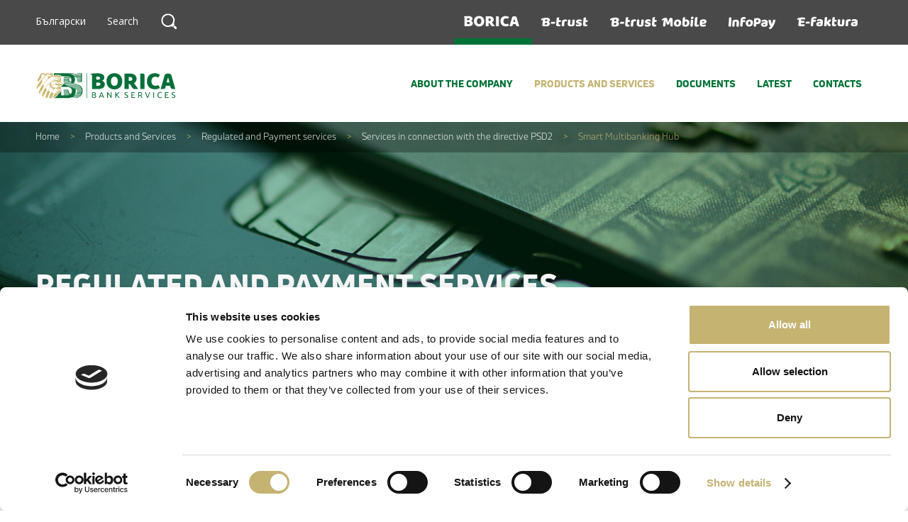

--- FILE ---
content_type: text/html; charset=UTF-8
request_url: https://www.borica.bg/en/products-and-services/multibanking-hub
body_size: 26903
content:
<!DOCTYPE html> <html lang="en"> <head> <meta charset="utf-8"> <meta http-equiv="X-UA-Compatible" content="IE=edge"> <title>
                Smart Multibanking Hub | BORICA AD
            </title> <meta name="description" content=""> <meta name="viewport" content="width=device-width, initial-scale=1.0"> <link rel="icon" href="/bobs_webroot/favicon.png"> <meta name="format-detection" content="telephone=no"> <meta name="apple-mobile-web-app-capable" content="yes"> <meta property="og:title" content="Smart Multibanking Hub"> <meta property="og:url" content="https://www.borica.bg/en/products-and-services/multibanking-hub"> <meta property="og:description" content=""> <meta property="og:image:width" content="1200"> <meta property="og:image:height" content="630"> <meta property="og:image" content="https://www.borica.bg/bobs_webroot/OG_image_borica.jpg?v=new"> <script data-cookieconsent="ignore">
        window.dataLayer = window.dataLayer || [];
        function gtag() {
            dataLayer.push(arguments);
        }
        gtag('consent', 'default', {
            'ad_personalization': 'denied',
            'ad_storage': 'denied',
            'ad_user_data': 'denied',
            'analytics_storage': 'denied',
            'functionality_storage': 'denied',
            'personalization_storage': 'denied',
            'security_storage': 'granted',
            'wait_for_update': 500
        });
        gtag("set", "ads_data_redaction", true);
        gtag("set", "url_passthrough", false);
    </script> <script>(function(w,d,s,l,i){w[l]=w[l]||[];w[l].push({'gtm.start':
    new Date().getTime(),event:'gtm.js'});var f=d.getElementsByTagName(s)[0],
    j=d.createElement(s),dl=l!='dataLayer'?'&l='+l:'';j.async=true;j.src=
    'https://www.googletagmanager.com/gtm.js?id='+i+dl;f.parentNode.insertBefore(j,f);
    })(window,document,'script','dataLayer','GTM-5P6V9SQ2');</script> <script async src="https://www.googletagmanager.com/gtag/js?id=G-QXSQ206V9Q"></script> <script>
        window.dataLayer = window.dataLayer || [];
        function gtag(){dataLayer.push(arguments);}
        gtag('js', new Date());
        gtag('config', 'G-QXSQ206V9Q');
      </script> <script src="https://ajax.googleapis.com/ajax/libs/webfont/1.6.26/webfont.js"></script> <script>
      WebFont.load({
        google: {
          families: ['Open Sans:cyrillic,cyrillic-ext,latin-ext', 'Roboto:400,400i,700,700i,900:cyrillic,cyrillic-ext,latin-ext']
        }
      });
    </script> <link rel="stylesheet" href="/bobs_webroot/css/style.css?v=150045.4"> <script>
    var _root = '/';
    var _root_full = 'https://www.borica.bg/';
    var _webroot = '/bobs_webroot/';
    var _webroot_full = 'https://www.borica.bg/bobs_webroot/';
    var _controller = 'bobs_products';
    var _action = 'detail';
    var _url_for = 'https://www.borica.bg/en/products-and-services/multibanking-hub';
    var _lang = 'en';
    var _langs = '[{"name":"\u0411\u044a\u043b\u0433\u0430\u0440\u0441\u043a\u0438"},{"name":"English"}]';
    var _base = 'https://www.borica.bg/en/home';
    var _timezone_offset = '2';
</script> </head> <body> <noscript><iframe src="https://www.googletagmanager.com/ns.html?id=GTM-5P6V9SQ2" height="0" width="0" style="display:none;visibility:hidden"></iframe></noscript> <a href="#main-content" class="skip-to-content">Skip to content</a> <header class="header__top"> <div class="wrap fit"> <div class="valign fit"> <div class="middle"> <div class="header__tools"> <div class="header__tools_inner"> <a href="/products-and-services/multibanking-hub" class="lang-link">Български</a> <form class="form-search search-form" action="/en/search" method="get" id="search2"> <label for="search-field2" class="sr-only">Search</label> <span class="header-search">Search</span> <input type="search" name="s" id="search-field2" class="search input-field" placeholder=""> <button type="submit" class="header-search-btn"><span class="sr-only">Search</span></button> </form> </div> </div> <div class="header__links"> <a href="/en" class="link active"> <img src="/bobs_webroot/images/icons/borica-en.svg" alt="Borica logo"> </a> <a href="https://www.b-trust.bg/en/" target="_blank" class="link"><img src="/bobs_webroot/images/logos/btrust-sm.svg" alt="B-trust"></a> <a href="https://www.b-trust.bg/mobile" target="_blank" class="link"><img src="/bobs_webroot/images/logos/B-trust_Mobile.svg" alt="B-trust Moble"></a> <a href="https://www.borica.bg/en/products-and-services/infopay" target="_blank" class="link"><img class="infopay-header-logo" src="/bobs_webroot/images/logos/Infopay.svg" alt="Infopay"></a> <a href="http://www.efaktura.bg/en/" class="link" target="_blank"><img src="/bobs_webroot/images/logos/efaktura-sm.svg" alt="E-faktura"></a> </div> </div> </div> </div> </header> <header class="header__main"> <div class="wrap fit"> <a href="/en" class="header__logo" title="BORICA Bank Services"> <img src="/bobs_webroot/images/logo-en.svg" class="logo-en" alt="BORICA Bank Services"> </a> <button id="openCloseNav" class="openCloseNav"><span class="sr-only">Open / close navigation"</span></button> <a href="/en/search" class="search-header"> <img src="/bobs_webroot/images/icons/search.svg" alt="Search icon"> </a> <nav class="navigation"> <div class="lang-mobile"> <a href="/products-and-services/multibanking-hub" class="lang-link category">Български</a> </div> <div class="nav-link nav-link-dd shorter "> <span class="valign fit"> <span class="middle"> <a class="category" href="/en/about">About the Company</a> </span> </span> <div class="sub__navitaion"> <div class="sub__navitaion__container padding__top__0 no-pad-bottom"> <div class="wrap"> <div class="col col-d-20 col-t-50 col-m-100"> <a href="/en/about/misiya-i-tsennosti">Mission and Values</a> <a href="/en/about/upravlenski-ekip">Management Team</a> <a href="/en/about/savet-na-direktorite">Board of Directors</a> <a href="/en/about/akcioneri">Shareholders</a> <a href="/en/about/istoriya">History</a> <a href="/en/careers">Careers</a> <br> </div> </div> </div> </div> </div> <div class="nav-link nav-link-dd active"> <span class="valign fit"> <span class="middle"> <a class="category hasSubNav" href="/en/products-and-services">Products and Services</a> </span> </span> <div class="sub__navitaion"> <div class="sub__navitaion__container"> <div class="wrap"> <div class="col col-d-167 col-t-50 col-m-100"> <a href="/en/products-and-services/Regulirani-uslugi" class="sub-category ">Regulated and Payment services</a> <a href="/en/products-and-services/bisera" class="">BISERA</a> <a href="/en/products-and-services/onlayn-prevklyuchvane-na-kartovi-operatsii-switch" class="">Online Card Switching (SWITCH) </a> <a href="/en/products-and-services/platejna-sistema-borika" class="">BORICA payment system</a> <a href="/en/products-and-services/konvertirane-i-prenasochvane-na-mejdunarodni-tranzaktsii" class="">Conversion and redirection of international transactions </a> <a href="/en/products-and-services/swift-Servizno-byuro" class="">SWIFT Service Bureau</a> <a href="/en/products-and-services/uslugi-vav-vrazka-s-direktivata-psd2" class="">Services in connection with the directive PSD2</a> </div> <div class="col col-d-167 col-t-50 col-m-100"> <a href="/en/products-and-services/Kartovi-uslugi" class="sub-category ">Card services</a> <a href="/en/products-and-services/atm" class="">ATM</a> <a href="/en/products-and-services/POS" class="">POS</a> <a href="/en/products-and-services/software-pos" class="">Software POS</a> <a href="/en/products-and-services/Izdavane" class="">Card management</a> <a href="/en/products-and-services/Personalizatsiya-na-karti-i-pechat-na-PIN" class="">Production of cards and PIN</a> <a href="/en/products-and-services/elektonna-targoviya-i-mobilni-uslugi" class="">e-Commerce and mobile services</a> <a href="/en/products-and-services/Sigurnost-na-kartovi-transakcii-2" class="">Risks management and compliance</a> <a href="/en/products-and-services/Programi-za-loyalnost" class="">Loyalty program</a> </div> <div class="col col-d-167 col-t-50 col-m-100"> <a href="/en/products-and-services/trust-services" class="sub-category ">Trust services</a> <a href="/en/products-and-services/b-trust" class="">B-Trust</a> </div> <div class="col col-d-167 col-t-50 col-m-100"> <a href="/en/products-and-services/Informatsionni-uslugi" class="sub-category ">Software services</a> <a href="/en/products-and-services/Softuerni-produkti" class="">Software products</a> </div> <div class="col col-d-167 col-t-50 col-m-100"> <a href="/en/products-and-services/Infrastrukturni-uslugi" class="sub-category ">Infrastructure services</a> <a href="/en/products-and-services/Infrastruktura-kato-usluga" class="">Infrastructure as a service</a> </div> <div class="col col-d-167 col-t-50 col-m-100"> <a href="/en/products-and-services/uslugi-platejna-institutsiya" class="sub-category ">Payment institution services</a> <a href="/en/products-and-services/plashtaniya-kam-byudjetni-razporediteli" class="">Payments to budget spenders</a> </div> <div class="col col-d-167 col-t-50 col-m-100"> <a href="/en/products-and-services/finteh-uslugi" class="sub-category ">Fintech services</a> <a href="/en/products-and-services/efaktura" class="">E-faktura</a> <a href="/en/products-and-services/infopay" class="">InfoPay</a> <a href="/en/products-and-services/infobank" class="">Infobank 2</a> </div> </div> </div> </div> </div> <div class="nav-link nav-link-dd shorter "> <span class="valign fit"> <span class="middle"> <a class="category" href="/en/documents-and-resources">Documents</a> </span> </span> <div class="sub__navitaion"> <div class="sub__navitaion__container padding__top__0"> <div class="wrap"> <div class="col col-d-20 col-t-50 col-m-100"> <a href="/en/documents-and-resources/Operativni">Operationals</a> <a href="/en/documents-and-resources/Finansovi-otcheti">Financial Reports</a> <a href="/en/documents-and-resources/Normativni">Legal</a> <a href="/en/documents-and-resources/Sertifikati">Certifications</a> </div> </div> </div> </div> </div> <div class="nav-link nav-link-dd shorter "> <span class="valign fit"> <span class="middle"> <a class="category" href="/en/latest">Latest</a> </span> </span> <div class="sub__navitaion"> <div class="sub__navitaion__container padding__top__0"> <div class="wrap"> <div class="col col-d-20 col-t-50 col-m-100"> <a href="/en/latest/novini">News</a> <a href="/en/latest/v-mediite">In the media</a> <a href="/en/latest/nagradi">Awards</a> </div> </div> </div> </div> </div> <div class="nav-link "> <span class="valign fit"> <span class="middle"> <a class="category" href="/en/contacts">Contacts</a> </span> </span> </div> <div class="header__links nav-link mobile"> <a href="/en" target="_blank" class="link"> <img src="/bobs_webroot/images/icons/borica-en.svg" alt="Borica logo"> </a> <a href="https://www.b-trust.bg/en/" class="link"><img src="/bobs_webroot/images/logos/btrust-sm.svg" alt="B-trust"></a> <a href="https://www.b-trust.bg/mobile" target="_blank" class="link"><img src="/bobs_webroot/images/logos/B-trust_Mobile.svg" alt="B-trust Moble"></a> <a href="https://www.borica.bg/en/products-and-services/infopay" target="_blank" class="link"><img class="infopay-header-logo" src="/bobs_webroot/images/logos/Infopay.svg" alt="Infopay"></a> <a href="http://www.efaktura.bg/en/" target="_blank" class="link"><img src="/bobs_webroot/images/logos/efaktura-sm.svg" alt="E-faktura"></a> </div> </nav> </div> </header> <main id="main-content"> <section class="page__content block__padding"> <header
		class="page__header background__cover background__green" style="
			background-image: url(/bobs_webroot/images/headers/products-1.jpg);
		" > <div class="page__breadcrumb"> <div class="wrap fit"> <div class="valign fit"> <div class="middle"> <a href="/en">Home</a> <span class="arrow"> > </span> <a href="/en/products-and-services" >Products and Services</a
						> <span class="arrow"> > </span> <a
							href="/en/products-and-services/Regulirani-uslugi" >Regulated and Payment services</a
						> <span class="arrow"> > </span> <a
							href="/en/products-and-services/uslugi-vav-vrazka-s-direktivata-psd2" >Services in connection with the directive PSD2</a
						> <span class="arrow"> > </span> <span class="active">Smart Multibanking Hub</span> </div> </div> </div> </div> <div class="page__titlesGroup block__paddingSides"> <div class="wrap"> <h1 class="page__title">Regulated and Payment services</h1> <h2 class="page__subtitle">Services in connection with the directive PSD2</h2> </div> </div> </header> <div class="wrap"> <div class="page__sidebar animate"> <div class="page__sidebarMenu page__sidebar__about"> <div class="category"> <a
						href="/en/products-and-services/bisera" class="
							link
													" >BISERA</a
					> </div> <div class="category"> <a
						href="/en/products-and-services/onlayn-prevklyuchvane-na-kartovi-operatsii-switch" class="
							link
													" >Online Card Switching (SWITCH) </a
					> </div> <div class="category"> <a
						href="/en/products-and-services/platejna-sistema-borika" class="
							link
													" >BORICA payment system</a
					> </div> <div class="category"> <a
						href="/en/products-and-services/konvertirane-i-prenasochvane-na-mejdunarodni-tranzaktsii" class="
							link
													" >Conversion and redirection of international transactions </a
					> </div> <div class="category"> <a
						href="/en/products-and-services/swift-Servizno-byuro" class="
							link
													" >SWIFT Service Bureau</a
					> </div> <div class="category hasSubLinks"> <a
						class=" link
							active						"
						>Services in connection with the directive PSD2</a
					> <button class="sub__category__btn"><span class="sr-only">Expand</span></button> <div class="sub__category"> <a
							href="/en/products-and-services/shlyuz-za-dostap-do-smetka-xs2a-gateway" class="
								link
															" >Access to Account Gateway (XS2A Gateway)</a
						> <a href="/en/products-and-services/upravlenie-na-saglasiyata" class="
								link
															" >Consent Management </a
						> <a href="/en/products-and-services/helpdesk-za-razrabotchitsi" class="
								link
															" >Developers Helpdesk</a
						> <a href="/en/products-and-services/publikuvane-na-dopalnitelni-interfeysi-api" class="
								link
															" >Publishing of Additional interfaces (API)</a
						> <a href="/en/products-and-services/multibanking-hub" class="
								link
								active							" >Smart Multibanking Hub</a
						> </div> </div> <a href="https://www.borica.bg/attachments/BobsProductBanner/13/banners/Service-catalogue-BORICA-EN.pdf" target="_blank" class="sidebar__banner__service" > <div class="sidebar__banner__service__txt"> <h3>
							Download <br><strong>our service <br>catalogue</strong> </h3> </div> <div class="sidebar__banner__service__img"> <img
							src="/bobs_webroot/images/banner/banner-services.jpg" alt="Свалете каталог на услугите" /> </div> </a> </div> </div> <article class="page__article hasSidebar animate"> <h3> <strong>Smart Multibanking Hub</strong> </h3> <p>Multibanking HUB is a service aimed at banks, willing to take advantage of the business opportunities, provided by Directive (EU) 2015/2366 (PSD2). As Third Party Providers (TPP), the participants in the Hub can service clients of other Account Servicing Payment Service Providers (ASPSP).<br /><br />The service is based on the National technical standard BISTRA (Bank Interfaces for Standardized Payments) and is compliant to the Law on Payment Services and Payment Systems (LPSPS) and Directive (EU) 2015/2366 (PSD2). The service scope includes:</p> <ul class="tmc-list"> <li>Account information</li> <li>Payment initiation</li> </ul> <p>The Hub enables its customers, through a single integration, to build a connection with plenty of Account Servicing Payment Service Providers (ASPSP). The hub aims at implementing all the specifics in the interfaces of the Account Servicing Payment Service Providers (ASPSP), as well as to provide the subsequent support of its integration with them, thus facilitating its customers to a great extent.</p> <p>The Hub is integrated with all Account Servicing Payment Service Providers (ASPSP) on the territory of Bulgaria that have published specialized interface to access their customers' accounts as required by the PSD2. Upon customer&rsquo;s request, the hub may be integrated with other banks outside the territory of Bulgaria.</p> <p>The communication between the Hub and its customers can be both synchronous and asynchronous and is carried out through the already established internal network between the parties.</p> </article> </div> </section> <section class="block__contact block__padding background__cover background__green ov-hidden" style="background-image:url('/bobs_webroot/images/backgrounds/3.jpg')"> <div class="wrap fit"> <h2 class="block__title title__white">Contact us</h2> <div class="block__contact__box clr"> <div class="col col-d-33 col-t-100 col-m-100 block_contact_col_1"> <div class="col col-d-100 col-t-50 col-m-100 equalHeight"> <h3 class="title__white__medium size__medium bold">Headquarters</h3> <div class="text first-col"> <p class="contact-info"> <span class="label"> <span class="label-txt">
                                            41 Tsar Boris III Blvd. <br>
                                            1612 Sofia 
                                        </span> </span> <span class="label" > <span class="label-def">e-mail:</span> <span class="getMailLink" data-name="borica.bg">office</span> </span> </p> </div> </div> <a href="/en/contacts" class="button__white">See all offices</a> <br> <br> <br> <br> <div class="col col-d-100 col-t-50 col-m-100" id="find-us"> <h3 class="title__white__medium size__medium">Follow us:</h3> <div class="socials"> <a aria-label="Social media link - Facebook" href="https://www.facebook.com/BORICA.BG/" class="icon__social icon__fb" target="_blank"></a> <a aria-label="Social media link - LinkedIn" href="https://www.linkedin.com/company/1211793" class="icon__social icon__ln" target="_blank"></a> </div> </div> </div> <div class="col col-d-33 col-t-50 col-m-100 block_contact_col_2"> <div class="block_contact_col_2-wrap equalHeight"> <h3 class="title__white__medium size__medium bold">ATMs</h3> <img class="map" src="/bobs_webroot/images/elements/map.svg" alt="ATM map"> </div> <a href="/en/atm-locator" class="button__white">ATMs near you</a> </div> <div class="col col-d-33 col-t-50 col-m-100 block_contact_col_3"> <form id="contact-main-form" class="form white" action="/en/contact_form" autocomplete="off"> <div class="form-shell equalHeight"> <h3 class="title__white__medium size__medium bold">Inquiry</h3> <input type="hidden" name="form_token" value="4DEEXlbxbGTCxDCHLF0UWeyvSjfDRp"> <input class="field required" type="text" placeholder="Name" name="name" id="name" aria-label="Name"> <input class="field required" type="email" placeholder="E-mail" name="email" id="email-field" aria-label="Email"> <input class="field required" type="text" placeholder="Phone" name="telephone" id="tel" aria-label="Telephone"> <textarea class="field textarea last required" name="request" placeholder="Inquiry" id="request" aria-label="Request"></textarea> </div> <div class="prel flex"> <button
                        data-sitekey="6Lca75wpAAAAAFyuBtZaOrfLB7XEjwotpKPFLVyc" data-callback="onRcSubmitContact" data-action='submit' aria-label="Send inquiry" id="formSubmit" class="button__white g-recaptcha">Send inquiry</button> <span class="loader"></span> </div> <div class="form-validation-message success">Your inquiry was sent successfully!</div> <div class="form-validation-message error">You have entered invalid data. Please try again!</div> <br> <br> <p class="text">* All fields are required</p> </form> </div> </div> </div> </section> </main> <footer class="footer"> <div class="wrap"> <div class="col col-d-25 col-t-100 col-m-100"> <img src="/bobs_webroot/images/logo-en.svg" class="logo-en" alt="Borica Bank Services logo"> </div> <div class="footer__menu col col-d-75 col-t-100 col-m-100"> <div class="col col-d-20 col-t-33 col-m-50"> <a href="/en/about" class="category" >About the Company</a
				> <br> <a href="/en/about/misiya-i-tsennosti" >Mission and Values</a
				> <br> <a href="/en/about/upravlenski-ekip" >Management Team</a
				> <br> <a href="/en/about/savet-na-direktorite" >Board of Directors</a
				> <br> <a href="/en/about/akcioneri" >Shareholders</a
				> <br> <a href="/en/about/istoriya" >History</a
				> <br> <a href="/en/careers">Careers</a> <br> <a target="_blank" href="/bobs_webroot/files/borica_bg_declaracia_za_dostapnost_obnovena_06_2025.pdf" >Accessibility declaration</a
				> <a target="_blank" href="https://www.borica.bg/attachments/BobsPrivateFile/92/docs/Cookies-management-policy-BORICA-2023.pdf">
					Cookie policy
				</a> </div> <div class="col col-d-20 col-t-33 col-m-50"> <a href="/en/products-and-services" class="category" >Products and Services</a
				> <br> <a href="/en/products-and-services/Regulirani-uslugi" >Regulated and Payment services</a
				> <br> <a href="/en/products-and-services/Kartovi-uslugi" >Card services</a
				> <br> <a href="/en/products-and-services/trust-services" >Trust services</a
				> <br> <a href="/en/products-and-services/Informatsionni-uslugi" >Software services</a
				> <br> <a href="/en/products-and-services/Infrastrukturni-uslugi" >Infrastructure services</a
				> <br> <a href="/en/products-and-services/uslugi-platejna-institutsiya" >Payment institution services</a
				> <br> <a href="/en/products-and-services/finteh-uslugi" >Fintech services</a
				> <br> </div> <div class="col col-d-20 col-t-33 col-m-50"> <a href="/en/documents-and-resources" class="category" >Documents</a
				> <br> <a href="/en/documents-and-resources/Operativni" >Operationals</a
				> <br> <a href="/en/documents-and-resources/Finansovi-otcheti" >Financial Reports</a
				> <br> <a href="/en/documents-and-resources/Normativni" >Legal</a
				> <br> <a href="/en/documents-and-resources/Sertifikati" >Certifications</a
				> <br> </div> <div class="col col-d-20 col-t-33 col-m-50"> <a href="/en/latest" class="category" >Latest</a
				> <br> <a href="/en/latest/novini" >News</a
				> <br> <a href="/en/latest/v-mediite" >In the media</a
				> <br> <a href="/en/latest/nagradi" >Awards</a
				> <br> </div> <div class="col col-d-20 col-t-33 col-m-50"> <a href="/en/contacts" class="category" >Contacts</a
				> <br> <a href="/en/atm-locator" >ATM Locator</a
				> <br> </div> </div> <div class="footer__links col col-d-100"> <a
				href="https://www.b-trust.bg/en/" target="_blank" > <img src="/bobs_webroot/images/logos/btrust.svg" alt="B-trust Borica logo"> <span class="footer__links__txt">Electronic signature</span> </a> <a
				href="https://www.b-trust.bg/mobile" target="_blank" > <img src="/bobs_webroot/images/logos/B-trust_Mobile-footer.svg" alt="B-trust Mobile logo"> <span class="footer__links__txt" >E-signature and identification</span
				> </a> <a href="https://www.borica.bg/en/products-and-services/infopay" target="_blank" > <img src="/bobs_webroot/images/logos/InfoPay-footer.svg" alt="Infopay logo"> <span class="footer__links__txt mb">Multibanking platform</span> </a> <a href="http://www.efaktura.bg/en" target="_blank"> <img src="/bobs_webroot/images/logos/efaktura.svg" alt="E-faktura Borica logo"> <span class="footer__links__txt ef">Electronic invoice</span> </a> <span class="bcard-footer-logo right"> <a
					href="https://www.bcard.bg/en/" target="_blank" class="bcard-footer-link" ><img src="/bobs_webroot/images/logos/bcard-en-logo.svg" alt="B-card Borica logo"> </a> </span> </div> <div class="col col-d-100 copyright">
			All rights reserved. BORICA AD 2017&nbsp;2026 |
			<a class="sitemap-link" href="/en/bobs_Sitemap" >Sitemap</a
			> <a href="https://edesigninteractive.com/" target="_blank" class="link-web-agency" >Web design: eDesign</a
			> </div> </div> </footer> <script src="https://maps.googleapis.com/maps/api/js?key=AIzaSyAml1jVWScm6dG1WTtFqU1vb8uwqqYFpDA&libraries=places,geometry&q=atm"></script> <script src="/bobs_webroot/js/main.js?v=150045.4"></script> <script>App.init();</script> <script src="https://www.google.com/recaptcha/api.js"></script> <script>
    function onRcSubmitContact(token) {
        handleRc(token, 'contact-main-form');
    }
    function onRcSubmitEvent(token) {
        handleRc(token, 'event_form');
    }
    
    
    
    function handleRc(token, formId) {
        var form = document.getElementById(formId);
        App.Form.submit($(form), {
            preventDefault: function() {
            }
        });
    }
</script> <script>

        function createChatScriptElement()
        {

            var url = "https://webchat.borica.bg/webchat/";
            var siteid = "borica";
            
            var lang = "EN";
            var theme = "default";       // default/dark
            var screen_mode = "default"; // default/fullscreen/minimized/chatform/chatform-onclick
            var devmode = "php";
            var jsver = 4;

            var se = document.createElement("script");

            se.id = 'live-chat-script-module';
            se.type = "module";
            se.async = true;
            se.src = url + "/content/livechat.min.js?jsver=" + jsver;

            se.setAttribute("data-mode", devmode);

            se.setAttribute("data-url",  url);
            se.setAttribute("data-site", siteid);
            se.setAttribute("data-lang", lang);
            se.setAttribute("data-chat-theme", theme);
            se.setAttribute("data-chat-screen-mode",   screen_mode);

            se.setAttribute("data-email", "");
            se.setAttribute("data-nickname", "");
            se.setAttribute("data-param1", "");
            se.setAttribute("data-param2", "");
            se.setAttribute("data-param3", "");
            se.setAttribute("data-param4", "");
            se.setAttribute("data-param5", "");

            return se;

        }

        function embedChatScriptCurrentDocument()
        {
            var se = createChatScriptElement();
            var oldse = document.getElementById('live-chat-script-module');
            if (oldse != undefined) oldse.parentElement.removeChild(oldse);
            var c = document.getElementsByTagName("script")[0];
            c.parentNode.insertBefore(se, c);
            return se;
        }


        function startChatFromClick()
        {
            if (window.live_chat_start_onclick != undefined)
            {
                window.live_chat_start_onclick();
            }
        }



        function initLiveChatScriptOnPage()
        {
            embedChatScriptCurrentDocument();
        }

        initLiveChatScriptOnPage();

        
    </script> </body> </html>

--- FILE ---
content_type: text/html; charset=utf-8
request_url: https://www.google.com/recaptcha/api2/anchor?ar=1&k=6Lca75wpAAAAAFyuBtZaOrfLB7XEjwotpKPFLVyc&co=aHR0cHM6Ly93d3cuYm9yaWNhLmJnOjQ0Mw..&hl=en&v=PoyoqOPhxBO7pBk68S4YbpHZ&size=invisible&sa=submit&anchor-ms=20000&execute-ms=30000&cb=2pgbbxwjgutq
body_size: 48744
content:
<!DOCTYPE HTML><html dir="ltr" lang="en"><head><meta http-equiv="Content-Type" content="text/html; charset=UTF-8">
<meta http-equiv="X-UA-Compatible" content="IE=edge">
<title>reCAPTCHA</title>
<style type="text/css">
/* cyrillic-ext */
@font-face {
  font-family: 'Roboto';
  font-style: normal;
  font-weight: 400;
  font-stretch: 100%;
  src: url(//fonts.gstatic.com/s/roboto/v48/KFO7CnqEu92Fr1ME7kSn66aGLdTylUAMa3GUBHMdazTgWw.woff2) format('woff2');
  unicode-range: U+0460-052F, U+1C80-1C8A, U+20B4, U+2DE0-2DFF, U+A640-A69F, U+FE2E-FE2F;
}
/* cyrillic */
@font-face {
  font-family: 'Roboto';
  font-style: normal;
  font-weight: 400;
  font-stretch: 100%;
  src: url(//fonts.gstatic.com/s/roboto/v48/KFO7CnqEu92Fr1ME7kSn66aGLdTylUAMa3iUBHMdazTgWw.woff2) format('woff2');
  unicode-range: U+0301, U+0400-045F, U+0490-0491, U+04B0-04B1, U+2116;
}
/* greek-ext */
@font-face {
  font-family: 'Roboto';
  font-style: normal;
  font-weight: 400;
  font-stretch: 100%;
  src: url(//fonts.gstatic.com/s/roboto/v48/KFO7CnqEu92Fr1ME7kSn66aGLdTylUAMa3CUBHMdazTgWw.woff2) format('woff2');
  unicode-range: U+1F00-1FFF;
}
/* greek */
@font-face {
  font-family: 'Roboto';
  font-style: normal;
  font-weight: 400;
  font-stretch: 100%;
  src: url(//fonts.gstatic.com/s/roboto/v48/KFO7CnqEu92Fr1ME7kSn66aGLdTylUAMa3-UBHMdazTgWw.woff2) format('woff2');
  unicode-range: U+0370-0377, U+037A-037F, U+0384-038A, U+038C, U+038E-03A1, U+03A3-03FF;
}
/* math */
@font-face {
  font-family: 'Roboto';
  font-style: normal;
  font-weight: 400;
  font-stretch: 100%;
  src: url(//fonts.gstatic.com/s/roboto/v48/KFO7CnqEu92Fr1ME7kSn66aGLdTylUAMawCUBHMdazTgWw.woff2) format('woff2');
  unicode-range: U+0302-0303, U+0305, U+0307-0308, U+0310, U+0312, U+0315, U+031A, U+0326-0327, U+032C, U+032F-0330, U+0332-0333, U+0338, U+033A, U+0346, U+034D, U+0391-03A1, U+03A3-03A9, U+03B1-03C9, U+03D1, U+03D5-03D6, U+03F0-03F1, U+03F4-03F5, U+2016-2017, U+2034-2038, U+203C, U+2040, U+2043, U+2047, U+2050, U+2057, U+205F, U+2070-2071, U+2074-208E, U+2090-209C, U+20D0-20DC, U+20E1, U+20E5-20EF, U+2100-2112, U+2114-2115, U+2117-2121, U+2123-214F, U+2190, U+2192, U+2194-21AE, U+21B0-21E5, U+21F1-21F2, U+21F4-2211, U+2213-2214, U+2216-22FF, U+2308-230B, U+2310, U+2319, U+231C-2321, U+2336-237A, U+237C, U+2395, U+239B-23B7, U+23D0, U+23DC-23E1, U+2474-2475, U+25AF, U+25B3, U+25B7, U+25BD, U+25C1, U+25CA, U+25CC, U+25FB, U+266D-266F, U+27C0-27FF, U+2900-2AFF, U+2B0E-2B11, U+2B30-2B4C, U+2BFE, U+3030, U+FF5B, U+FF5D, U+1D400-1D7FF, U+1EE00-1EEFF;
}
/* symbols */
@font-face {
  font-family: 'Roboto';
  font-style: normal;
  font-weight: 400;
  font-stretch: 100%;
  src: url(//fonts.gstatic.com/s/roboto/v48/KFO7CnqEu92Fr1ME7kSn66aGLdTylUAMaxKUBHMdazTgWw.woff2) format('woff2');
  unicode-range: U+0001-000C, U+000E-001F, U+007F-009F, U+20DD-20E0, U+20E2-20E4, U+2150-218F, U+2190, U+2192, U+2194-2199, U+21AF, U+21E6-21F0, U+21F3, U+2218-2219, U+2299, U+22C4-22C6, U+2300-243F, U+2440-244A, U+2460-24FF, U+25A0-27BF, U+2800-28FF, U+2921-2922, U+2981, U+29BF, U+29EB, U+2B00-2BFF, U+4DC0-4DFF, U+FFF9-FFFB, U+10140-1018E, U+10190-1019C, U+101A0, U+101D0-101FD, U+102E0-102FB, U+10E60-10E7E, U+1D2C0-1D2D3, U+1D2E0-1D37F, U+1F000-1F0FF, U+1F100-1F1AD, U+1F1E6-1F1FF, U+1F30D-1F30F, U+1F315, U+1F31C, U+1F31E, U+1F320-1F32C, U+1F336, U+1F378, U+1F37D, U+1F382, U+1F393-1F39F, U+1F3A7-1F3A8, U+1F3AC-1F3AF, U+1F3C2, U+1F3C4-1F3C6, U+1F3CA-1F3CE, U+1F3D4-1F3E0, U+1F3ED, U+1F3F1-1F3F3, U+1F3F5-1F3F7, U+1F408, U+1F415, U+1F41F, U+1F426, U+1F43F, U+1F441-1F442, U+1F444, U+1F446-1F449, U+1F44C-1F44E, U+1F453, U+1F46A, U+1F47D, U+1F4A3, U+1F4B0, U+1F4B3, U+1F4B9, U+1F4BB, U+1F4BF, U+1F4C8-1F4CB, U+1F4D6, U+1F4DA, U+1F4DF, U+1F4E3-1F4E6, U+1F4EA-1F4ED, U+1F4F7, U+1F4F9-1F4FB, U+1F4FD-1F4FE, U+1F503, U+1F507-1F50B, U+1F50D, U+1F512-1F513, U+1F53E-1F54A, U+1F54F-1F5FA, U+1F610, U+1F650-1F67F, U+1F687, U+1F68D, U+1F691, U+1F694, U+1F698, U+1F6AD, U+1F6B2, U+1F6B9-1F6BA, U+1F6BC, U+1F6C6-1F6CF, U+1F6D3-1F6D7, U+1F6E0-1F6EA, U+1F6F0-1F6F3, U+1F6F7-1F6FC, U+1F700-1F7FF, U+1F800-1F80B, U+1F810-1F847, U+1F850-1F859, U+1F860-1F887, U+1F890-1F8AD, U+1F8B0-1F8BB, U+1F8C0-1F8C1, U+1F900-1F90B, U+1F93B, U+1F946, U+1F984, U+1F996, U+1F9E9, U+1FA00-1FA6F, U+1FA70-1FA7C, U+1FA80-1FA89, U+1FA8F-1FAC6, U+1FACE-1FADC, U+1FADF-1FAE9, U+1FAF0-1FAF8, U+1FB00-1FBFF;
}
/* vietnamese */
@font-face {
  font-family: 'Roboto';
  font-style: normal;
  font-weight: 400;
  font-stretch: 100%;
  src: url(//fonts.gstatic.com/s/roboto/v48/KFO7CnqEu92Fr1ME7kSn66aGLdTylUAMa3OUBHMdazTgWw.woff2) format('woff2');
  unicode-range: U+0102-0103, U+0110-0111, U+0128-0129, U+0168-0169, U+01A0-01A1, U+01AF-01B0, U+0300-0301, U+0303-0304, U+0308-0309, U+0323, U+0329, U+1EA0-1EF9, U+20AB;
}
/* latin-ext */
@font-face {
  font-family: 'Roboto';
  font-style: normal;
  font-weight: 400;
  font-stretch: 100%;
  src: url(//fonts.gstatic.com/s/roboto/v48/KFO7CnqEu92Fr1ME7kSn66aGLdTylUAMa3KUBHMdazTgWw.woff2) format('woff2');
  unicode-range: U+0100-02BA, U+02BD-02C5, U+02C7-02CC, U+02CE-02D7, U+02DD-02FF, U+0304, U+0308, U+0329, U+1D00-1DBF, U+1E00-1E9F, U+1EF2-1EFF, U+2020, U+20A0-20AB, U+20AD-20C0, U+2113, U+2C60-2C7F, U+A720-A7FF;
}
/* latin */
@font-face {
  font-family: 'Roboto';
  font-style: normal;
  font-weight: 400;
  font-stretch: 100%;
  src: url(//fonts.gstatic.com/s/roboto/v48/KFO7CnqEu92Fr1ME7kSn66aGLdTylUAMa3yUBHMdazQ.woff2) format('woff2');
  unicode-range: U+0000-00FF, U+0131, U+0152-0153, U+02BB-02BC, U+02C6, U+02DA, U+02DC, U+0304, U+0308, U+0329, U+2000-206F, U+20AC, U+2122, U+2191, U+2193, U+2212, U+2215, U+FEFF, U+FFFD;
}
/* cyrillic-ext */
@font-face {
  font-family: 'Roboto';
  font-style: normal;
  font-weight: 500;
  font-stretch: 100%;
  src: url(//fonts.gstatic.com/s/roboto/v48/KFO7CnqEu92Fr1ME7kSn66aGLdTylUAMa3GUBHMdazTgWw.woff2) format('woff2');
  unicode-range: U+0460-052F, U+1C80-1C8A, U+20B4, U+2DE0-2DFF, U+A640-A69F, U+FE2E-FE2F;
}
/* cyrillic */
@font-face {
  font-family: 'Roboto';
  font-style: normal;
  font-weight: 500;
  font-stretch: 100%;
  src: url(//fonts.gstatic.com/s/roboto/v48/KFO7CnqEu92Fr1ME7kSn66aGLdTylUAMa3iUBHMdazTgWw.woff2) format('woff2');
  unicode-range: U+0301, U+0400-045F, U+0490-0491, U+04B0-04B1, U+2116;
}
/* greek-ext */
@font-face {
  font-family: 'Roboto';
  font-style: normal;
  font-weight: 500;
  font-stretch: 100%;
  src: url(//fonts.gstatic.com/s/roboto/v48/KFO7CnqEu92Fr1ME7kSn66aGLdTylUAMa3CUBHMdazTgWw.woff2) format('woff2');
  unicode-range: U+1F00-1FFF;
}
/* greek */
@font-face {
  font-family: 'Roboto';
  font-style: normal;
  font-weight: 500;
  font-stretch: 100%;
  src: url(//fonts.gstatic.com/s/roboto/v48/KFO7CnqEu92Fr1ME7kSn66aGLdTylUAMa3-UBHMdazTgWw.woff2) format('woff2');
  unicode-range: U+0370-0377, U+037A-037F, U+0384-038A, U+038C, U+038E-03A1, U+03A3-03FF;
}
/* math */
@font-face {
  font-family: 'Roboto';
  font-style: normal;
  font-weight: 500;
  font-stretch: 100%;
  src: url(//fonts.gstatic.com/s/roboto/v48/KFO7CnqEu92Fr1ME7kSn66aGLdTylUAMawCUBHMdazTgWw.woff2) format('woff2');
  unicode-range: U+0302-0303, U+0305, U+0307-0308, U+0310, U+0312, U+0315, U+031A, U+0326-0327, U+032C, U+032F-0330, U+0332-0333, U+0338, U+033A, U+0346, U+034D, U+0391-03A1, U+03A3-03A9, U+03B1-03C9, U+03D1, U+03D5-03D6, U+03F0-03F1, U+03F4-03F5, U+2016-2017, U+2034-2038, U+203C, U+2040, U+2043, U+2047, U+2050, U+2057, U+205F, U+2070-2071, U+2074-208E, U+2090-209C, U+20D0-20DC, U+20E1, U+20E5-20EF, U+2100-2112, U+2114-2115, U+2117-2121, U+2123-214F, U+2190, U+2192, U+2194-21AE, U+21B0-21E5, U+21F1-21F2, U+21F4-2211, U+2213-2214, U+2216-22FF, U+2308-230B, U+2310, U+2319, U+231C-2321, U+2336-237A, U+237C, U+2395, U+239B-23B7, U+23D0, U+23DC-23E1, U+2474-2475, U+25AF, U+25B3, U+25B7, U+25BD, U+25C1, U+25CA, U+25CC, U+25FB, U+266D-266F, U+27C0-27FF, U+2900-2AFF, U+2B0E-2B11, U+2B30-2B4C, U+2BFE, U+3030, U+FF5B, U+FF5D, U+1D400-1D7FF, U+1EE00-1EEFF;
}
/* symbols */
@font-face {
  font-family: 'Roboto';
  font-style: normal;
  font-weight: 500;
  font-stretch: 100%;
  src: url(//fonts.gstatic.com/s/roboto/v48/KFO7CnqEu92Fr1ME7kSn66aGLdTylUAMaxKUBHMdazTgWw.woff2) format('woff2');
  unicode-range: U+0001-000C, U+000E-001F, U+007F-009F, U+20DD-20E0, U+20E2-20E4, U+2150-218F, U+2190, U+2192, U+2194-2199, U+21AF, U+21E6-21F0, U+21F3, U+2218-2219, U+2299, U+22C4-22C6, U+2300-243F, U+2440-244A, U+2460-24FF, U+25A0-27BF, U+2800-28FF, U+2921-2922, U+2981, U+29BF, U+29EB, U+2B00-2BFF, U+4DC0-4DFF, U+FFF9-FFFB, U+10140-1018E, U+10190-1019C, U+101A0, U+101D0-101FD, U+102E0-102FB, U+10E60-10E7E, U+1D2C0-1D2D3, U+1D2E0-1D37F, U+1F000-1F0FF, U+1F100-1F1AD, U+1F1E6-1F1FF, U+1F30D-1F30F, U+1F315, U+1F31C, U+1F31E, U+1F320-1F32C, U+1F336, U+1F378, U+1F37D, U+1F382, U+1F393-1F39F, U+1F3A7-1F3A8, U+1F3AC-1F3AF, U+1F3C2, U+1F3C4-1F3C6, U+1F3CA-1F3CE, U+1F3D4-1F3E0, U+1F3ED, U+1F3F1-1F3F3, U+1F3F5-1F3F7, U+1F408, U+1F415, U+1F41F, U+1F426, U+1F43F, U+1F441-1F442, U+1F444, U+1F446-1F449, U+1F44C-1F44E, U+1F453, U+1F46A, U+1F47D, U+1F4A3, U+1F4B0, U+1F4B3, U+1F4B9, U+1F4BB, U+1F4BF, U+1F4C8-1F4CB, U+1F4D6, U+1F4DA, U+1F4DF, U+1F4E3-1F4E6, U+1F4EA-1F4ED, U+1F4F7, U+1F4F9-1F4FB, U+1F4FD-1F4FE, U+1F503, U+1F507-1F50B, U+1F50D, U+1F512-1F513, U+1F53E-1F54A, U+1F54F-1F5FA, U+1F610, U+1F650-1F67F, U+1F687, U+1F68D, U+1F691, U+1F694, U+1F698, U+1F6AD, U+1F6B2, U+1F6B9-1F6BA, U+1F6BC, U+1F6C6-1F6CF, U+1F6D3-1F6D7, U+1F6E0-1F6EA, U+1F6F0-1F6F3, U+1F6F7-1F6FC, U+1F700-1F7FF, U+1F800-1F80B, U+1F810-1F847, U+1F850-1F859, U+1F860-1F887, U+1F890-1F8AD, U+1F8B0-1F8BB, U+1F8C0-1F8C1, U+1F900-1F90B, U+1F93B, U+1F946, U+1F984, U+1F996, U+1F9E9, U+1FA00-1FA6F, U+1FA70-1FA7C, U+1FA80-1FA89, U+1FA8F-1FAC6, U+1FACE-1FADC, U+1FADF-1FAE9, U+1FAF0-1FAF8, U+1FB00-1FBFF;
}
/* vietnamese */
@font-face {
  font-family: 'Roboto';
  font-style: normal;
  font-weight: 500;
  font-stretch: 100%;
  src: url(//fonts.gstatic.com/s/roboto/v48/KFO7CnqEu92Fr1ME7kSn66aGLdTylUAMa3OUBHMdazTgWw.woff2) format('woff2');
  unicode-range: U+0102-0103, U+0110-0111, U+0128-0129, U+0168-0169, U+01A0-01A1, U+01AF-01B0, U+0300-0301, U+0303-0304, U+0308-0309, U+0323, U+0329, U+1EA0-1EF9, U+20AB;
}
/* latin-ext */
@font-face {
  font-family: 'Roboto';
  font-style: normal;
  font-weight: 500;
  font-stretch: 100%;
  src: url(//fonts.gstatic.com/s/roboto/v48/KFO7CnqEu92Fr1ME7kSn66aGLdTylUAMa3KUBHMdazTgWw.woff2) format('woff2');
  unicode-range: U+0100-02BA, U+02BD-02C5, U+02C7-02CC, U+02CE-02D7, U+02DD-02FF, U+0304, U+0308, U+0329, U+1D00-1DBF, U+1E00-1E9F, U+1EF2-1EFF, U+2020, U+20A0-20AB, U+20AD-20C0, U+2113, U+2C60-2C7F, U+A720-A7FF;
}
/* latin */
@font-face {
  font-family: 'Roboto';
  font-style: normal;
  font-weight: 500;
  font-stretch: 100%;
  src: url(//fonts.gstatic.com/s/roboto/v48/KFO7CnqEu92Fr1ME7kSn66aGLdTylUAMa3yUBHMdazQ.woff2) format('woff2');
  unicode-range: U+0000-00FF, U+0131, U+0152-0153, U+02BB-02BC, U+02C6, U+02DA, U+02DC, U+0304, U+0308, U+0329, U+2000-206F, U+20AC, U+2122, U+2191, U+2193, U+2212, U+2215, U+FEFF, U+FFFD;
}
/* cyrillic-ext */
@font-face {
  font-family: 'Roboto';
  font-style: normal;
  font-weight: 900;
  font-stretch: 100%;
  src: url(//fonts.gstatic.com/s/roboto/v48/KFO7CnqEu92Fr1ME7kSn66aGLdTylUAMa3GUBHMdazTgWw.woff2) format('woff2');
  unicode-range: U+0460-052F, U+1C80-1C8A, U+20B4, U+2DE0-2DFF, U+A640-A69F, U+FE2E-FE2F;
}
/* cyrillic */
@font-face {
  font-family: 'Roboto';
  font-style: normal;
  font-weight: 900;
  font-stretch: 100%;
  src: url(//fonts.gstatic.com/s/roboto/v48/KFO7CnqEu92Fr1ME7kSn66aGLdTylUAMa3iUBHMdazTgWw.woff2) format('woff2');
  unicode-range: U+0301, U+0400-045F, U+0490-0491, U+04B0-04B1, U+2116;
}
/* greek-ext */
@font-face {
  font-family: 'Roboto';
  font-style: normal;
  font-weight: 900;
  font-stretch: 100%;
  src: url(//fonts.gstatic.com/s/roboto/v48/KFO7CnqEu92Fr1ME7kSn66aGLdTylUAMa3CUBHMdazTgWw.woff2) format('woff2');
  unicode-range: U+1F00-1FFF;
}
/* greek */
@font-face {
  font-family: 'Roboto';
  font-style: normal;
  font-weight: 900;
  font-stretch: 100%;
  src: url(//fonts.gstatic.com/s/roboto/v48/KFO7CnqEu92Fr1ME7kSn66aGLdTylUAMa3-UBHMdazTgWw.woff2) format('woff2');
  unicode-range: U+0370-0377, U+037A-037F, U+0384-038A, U+038C, U+038E-03A1, U+03A3-03FF;
}
/* math */
@font-face {
  font-family: 'Roboto';
  font-style: normal;
  font-weight: 900;
  font-stretch: 100%;
  src: url(//fonts.gstatic.com/s/roboto/v48/KFO7CnqEu92Fr1ME7kSn66aGLdTylUAMawCUBHMdazTgWw.woff2) format('woff2');
  unicode-range: U+0302-0303, U+0305, U+0307-0308, U+0310, U+0312, U+0315, U+031A, U+0326-0327, U+032C, U+032F-0330, U+0332-0333, U+0338, U+033A, U+0346, U+034D, U+0391-03A1, U+03A3-03A9, U+03B1-03C9, U+03D1, U+03D5-03D6, U+03F0-03F1, U+03F4-03F5, U+2016-2017, U+2034-2038, U+203C, U+2040, U+2043, U+2047, U+2050, U+2057, U+205F, U+2070-2071, U+2074-208E, U+2090-209C, U+20D0-20DC, U+20E1, U+20E5-20EF, U+2100-2112, U+2114-2115, U+2117-2121, U+2123-214F, U+2190, U+2192, U+2194-21AE, U+21B0-21E5, U+21F1-21F2, U+21F4-2211, U+2213-2214, U+2216-22FF, U+2308-230B, U+2310, U+2319, U+231C-2321, U+2336-237A, U+237C, U+2395, U+239B-23B7, U+23D0, U+23DC-23E1, U+2474-2475, U+25AF, U+25B3, U+25B7, U+25BD, U+25C1, U+25CA, U+25CC, U+25FB, U+266D-266F, U+27C0-27FF, U+2900-2AFF, U+2B0E-2B11, U+2B30-2B4C, U+2BFE, U+3030, U+FF5B, U+FF5D, U+1D400-1D7FF, U+1EE00-1EEFF;
}
/* symbols */
@font-face {
  font-family: 'Roboto';
  font-style: normal;
  font-weight: 900;
  font-stretch: 100%;
  src: url(//fonts.gstatic.com/s/roboto/v48/KFO7CnqEu92Fr1ME7kSn66aGLdTylUAMaxKUBHMdazTgWw.woff2) format('woff2');
  unicode-range: U+0001-000C, U+000E-001F, U+007F-009F, U+20DD-20E0, U+20E2-20E4, U+2150-218F, U+2190, U+2192, U+2194-2199, U+21AF, U+21E6-21F0, U+21F3, U+2218-2219, U+2299, U+22C4-22C6, U+2300-243F, U+2440-244A, U+2460-24FF, U+25A0-27BF, U+2800-28FF, U+2921-2922, U+2981, U+29BF, U+29EB, U+2B00-2BFF, U+4DC0-4DFF, U+FFF9-FFFB, U+10140-1018E, U+10190-1019C, U+101A0, U+101D0-101FD, U+102E0-102FB, U+10E60-10E7E, U+1D2C0-1D2D3, U+1D2E0-1D37F, U+1F000-1F0FF, U+1F100-1F1AD, U+1F1E6-1F1FF, U+1F30D-1F30F, U+1F315, U+1F31C, U+1F31E, U+1F320-1F32C, U+1F336, U+1F378, U+1F37D, U+1F382, U+1F393-1F39F, U+1F3A7-1F3A8, U+1F3AC-1F3AF, U+1F3C2, U+1F3C4-1F3C6, U+1F3CA-1F3CE, U+1F3D4-1F3E0, U+1F3ED, U+1F3F1-1F3F3, U+1F3F5-1F3F7, U+1F408, U+1F415, U+1F41F, U+1F426, U+1F43F, U+1F441-1F442, U+1F444, U+1F446-1F449, U+1F44C-1F44E, U+1F453, U+1F46A, U+1F47D, U+1F4A3, U+1F4B0, U+1F4B3, U+1F4B9, U+1F4BB, U+1F4BF, U+1F4C8-1F4CB, U+1F4D6, U+1F4DA, U+1F4DF, U+1F4E3-1F4E6, U+1F4EA-1F4ED, U+1F4F7, U+1F4F9-1F4FB, U+1F4FD-1F4FE, U+1F503, U+1F507-1F50B, U+1F50D, U+1F512-1F513, U+1F53E-1F54A, U+1F54F-1F5FA, U+1F610, U+1F650-1F67F, U+1F687, U+1F68D, U+1F691, U+1F694, U+1F698, U+1F6AD, U+1F6B2, U+1F6B9-1F6BA, U+1F6BC, U+1F6C6-1F6CF, U+1F6D3-1F6D7, U+1F6E0-1F6EA, U+1F6F0-1F6F3, U+1F6F7-1F6FC, U+1F700-1F7FF, U+1F800-1F80B, U+1F810-1F847, U+1F850-1F859, U+1F860-1F887, U+1F890-1F8AD, U+1F8B0-1F8BB, U+1F8C0-1F8C1, U+1F900-1F90B, U+1F93B, U+1F946, U+1F984, U+1F996, U+1F9E9, U+1FA00-1FA6F, U+1FA70-1FA7C, U+1FA80-1FA89, U+1FA8F-1FAC6, U+1FACE-1FADC, U+1FADF-1FAE9, U+1FAF0-1FAF8, U+1FB00-1FBFF;
}
/* vietnamese */
@font-face {
  font-family: 'Roboto';
  font-style: normal;
  font-weight: 900;
  font-stretch: 100%;
  src: url(//fonts.gstatic.com/s/roboto/v48/KFO7CnqEu92Fr1ME7kSn66aGLdTylUAMa3OUBHMdazTgWw.woff2) format('woff2');
  unicode-range: U+0102-0103, U+0110-0111, U+0128-0129, U+0168-0169, U+01A0-01A1, U+01AF-01B0, U+0300-0301, U+0303-0304, U+0308-0309, U+0323, U+0329, U+1EA0-1EF9, U+20AB;
}
/* latin-ext */
@font-face {
  font-family: 'Roboto';
  font-style: normal;
  font-weight: 900;
  font-stretch: 100%;
  src: url(//fonts.gstatic.com/s/roboto/v48/KFO7CnqEu92Fr1ME7kSn66aGLdTylUAMa3KUBHMdazTgWw.woff2) format('woff2');
  unicode-range: U+0100-02BA, U+02BD-02C5, U+02C7-02CC, U+02CE-02D7, U+02DD-02FF, U+0304, U+0308, U+0329, U+1D00-1DBF, U+1E00-1E9F, U+1EF2-1EFF, U+2020, U+20A0-20AB, U+20AD-20C0, U+2113, U+2C60-2C7F, U+A720-A7FF;
}
/* latin */
@font-face {
  font-family: 'Roboto';
  font-style: normal;
  font-weight: 900;
  font-stretch: 100%;
  src: url(//fonts.gstatic.com/s/roboto/v48/KFO7CnqEu92Fr1ME7kSn66aGLdTylUAMa3yUBHMdazQ.woff2) format('woff2');
  unicode-range: U+0000-00FF, U+0131, U+0152-0153, U+02BB-02BC, U+02C6, U+02DA, U+02DC, U+0304, U+0308, U+0329, U+2000-206F, U+20AC, U+2122, U+2191, U+2193, U+2212, U+2215, U+FEFF, U+FFFD;
}

</style>
<link rel="stylesheet" type="text/css" href="https://www.gstatic.com/recaptcha/releases/PoyoqOPhxBO7pBk68S4YbpHZ/styles__ltr.css">
<script nonce="Hxh7nQUmyag1n3bhfN-6LA" type="text/javascript">window['__recaptcha_api'] = 'https://www.google.com/recaptcha/api2/';</script>
<script type="text/javascript" src="https://www.gstatic.com/recaptcha/releases/PoyoqOPhxBO7pBk68S4YbpHZ/recaptcha__en.js" nonce="Hxh7nQUmyag1n3bhfN-6LA">
      
    </script></head>
<body><div id="rc-anchor-alert" class="rc-anchor-alert"></div>
<input type="hidden" id="recaptcha-token" value="[base64]">
<script type="text/javascript" nonce="Hxh7nQUmyag1n3bhfN-6LA">
      recaptcha.anchor.Main.init("[\x22ainput\x22,[\x22bgdata\x22,\x22\x22,\[base64]/[base64]/[base64]/[base64]/[base64]/UltsKytdPUU6KEU8MjA0OD9SW2wrK109RT4+NnwxOTI6KChFJjY0NTEyKT09NTUyOTYmJk0rMTxjLmxlbmd0aCYmKGMuY2hhckNvZGVBdChNKzEpJjY0NTEyKT09NTYzMjA/[base64]/[base64]/[base64]/[base64]/[base64]/[base64]/[base64]\x22,\[base64]\\u003d\x22,\x22w4HDlcOQw4tQHBfCqSHDsSNtw5YZSm7CqGzCo8K1w4VuGFYlw53CrcKnw7jCvsKeHhQGw5oFwolfHzFbX8KYWCXDs8O1w7/CncK4woLDgsO4wqTCpTvCs8OsCiLChhgJFkVHwr/DhcO/GMKYCMKgL3/DoMK2w5ERSMKrJHt7W8KmUcK3aQDCmWDDisO5wpXDjcOLecOEwo7DlsK0w67Dl0Edw6INw5gAI34SbBpJwobDi2DCkHTCrhLDrBPDhXnDvCDDs8OOw5IhBVbCkWZjGMO2wroJwpLDucKWwrwhw6sZN8OcMcKwwrpZCsK4wrrCp8K5w4lLw4F6w7oWwoZBP8OxwoJEGQ/Cs1cDw5rDtAzCicOhwpU6J3HCvDZ+wqV6wrM0KMORYMOvwq87w5Zjw4tKwo59f1LDpA/Cvz/DrGRWw5HDucKJacOGw53DksK7wqLDvsKfwoLDtcK4w47DocOYHWdqa0ZWwprCjhpqdsKdMMOsBsKDwpEqwqbDvSxAwpUSwo13wqpwaU8Bw4gCXlwvFMK4H8OkMmQXw7/[base64]/DkE3Cu3rCpcOeSzdbcy8Tw4zDhV1qH8KDwoBUwogZwo/Dnk7Dl8OsI8KIfcKVK8OUwrE9wog/ZHsWDm5lwpEnw4QBw7MbegHDgcKgccO5w5htwrHCicK1w5LCtHxEwp3Ck8KjKMKXwrXCvcK/OnXCi1DDiMKgwqHDvsKYWcOLESzCn8K9wo7DpyjChcO/DxDCoMKbf20mw6EQw6nDl2DDhGjDjsK8w58OGVLDjkHDrcKtWcOeS8OlccO3fCDDvHxywpJVccOcFDprYgR0wqDCgsKWIUHDn8Ouw53DuMOUVVIBRTrDmsOWWMORayEaCmVqwofCiCpOw7TDqsOjLxY4w63CpcKzwqxQw6sZw4fCpW53w6IwFipGw4nDkcKZwoXCi0/DhR9jYMKlKMOqwqTDtsOjw4EHAXVzdB8dccO5V8KCC8O4FFTCucKYecK2IMKewobDkybCsh4/Wmkgw57DlsOZCwDCtsKiME7Ci8K9UwnDoDLDgX/DihDCosKqw7saw7rCnWd3bm/DsMOoYsKvwoF0ak/CgMKACjcjwrs6KQ4gCkk/w63CosOswrZtwpjClcO8JcObDMKsKDPDn8KTGMOdF8OCw4BgVgbClMK8McO/GcKbwpNnMzFVwpvDkVEGPcOqwoLDrsKYwppVw6PCtiVgPhVlAMKgDsK4w6I9wr9/eMKCcU5uwrfCjWbDs0vCksKIw5/[base64]/ecKeH8OMZ8OYJcOtDcORNcKiw5rCnRPDlEXDvcK9aQDClW/CjcKCScO0wrbDuMOgw4NYw67CrT4ANHHCtMK9w4nCgCjDocKawqkzAcOMIMK0QMKsw6pqw5/[base64]/[base64]/[base64]/CWI3BcOAw7vDnCzCmUNOfR3CucOIJcOdw63DocOxw6DDu8K0wozDjlZCwppWHsKuVcOgw53Cik5CwqJnYsKXKMOJw6vDrMO8wrtxAcKIwrctK8KDWilawpPCiMO/w5bCiVMlWQhhVcKMw5/[base64]/DlTlzAMKTw53CksKQDS1xcMKVwrxSwqrDoXDCoMKgEkgSw4tgw61iUcKYfQMJQsOnUsO5w6bCohxpwpZswqLDgVQSwoIgw5PDusKJf8OLw53DnC1+w4VEKhYKw43DvMKew4fDs8OARVbDnjjCmMKjfCgOHkfDpsKdJMOWcRI0OgYyDHzDocKNKX0QBHF2wrrDhA/DosKFw5IZw6DCuGYXwrMPwogsV2/DqcO6DsO0w77DhsKBdsO7CMOBGC5ONQNkJjJ6wqzClmnCi1QPJBbDpsKJPlzDv8KpTnbClAEOYMKzZDPDgMKxwpzDuWURWcONOMOew5xOwoXCosOoPz0ywpbCuMOtwo0PNT/[base64]/w7HCsSQgworChMKWwoDDrcKbE8KzLCU7Ny0rbynCvMOqIWJWH8OmfkrCnsOPw4/DhjJOw5HCucOfGykIwoNDO8K0RcOGWDvCpcKJwoU0FUTDn8OaMMK/wo8LwpDDgCfCmh3DjAULw7wdw7/[base64]/ChsK3w7F9dsOCwrlLasOhe346c0jCh1rCkxvDiMKEwqfCs8KhwqTCozpoNMOdRiXDr8KFw7lVD3TDoXXDpF7DtMK+w5HDsMO/w5J7M0XCkBrCpFxLJ8KLwoPDrg/CiGfCmWNGAMOMwqcvJQgPLMK6wr80w6HCosOgw6Bww6jDthgQwpjCjirCpcKxwo5eUFHCgCjCgnDDoBrCuMOdwpoOw6XDkyMiHsKKdgTDlh5oHB/CgHPDusOqw7/[base64]/DgsO7woIpJ8KCQMO5w5hCYB9qFkEZHcKow78jwoHDt3EewqXDol4ecMKSecKoNMKnU8K3w6J+PMOQw6kVwonDgA5lwqZ9FcK+wpdrOmZ8w78gamPCl1tQwrMiG8O6w5/Ds8K6MGpFwrJGFD3CuArDssKKwoUIwo12w67DjADCucOlwp3Dm8ObfiYBw7XDuGnCm8OtGwDCnsOXeMKWwrnCmH7Ct8O/[base64]/[base64]/fX7CosOBEgzDrsO+ZxcewrFDwoYAwpbCnWrDtcOzwooYJcOPU8OrGMKpbsOLf8ObYMKAKcK8wp0ewpMawokfwp1/AsKVYk/Cv8KcaTMzTQAlLsOmS8KTMsKJwrphW2vCkkjCkV/DscOuw7FMTxrDmMO7wrbDuMOkwqnCscOPw5tBR8KBETQOwpvCt8OHWCzCrGA2WMKwLTbDo8Krwq44J8O6wqY6w67DhsOsSg4vw6bDosKFGEZqw5/DsCjCk2zDgsOTEMK1LigTw5fCvy7Dtz7DpzNiw7ZqN8OEwq3DtxlDwo1KwowtAcOfwoU0EwbDuD/[base64]/DpQRPJFjDkMO/wrs7wq/[base64]/DlcOnHMKGw7/[base64]/CjUZ+wrkmw5HDqgkxERZtwqYXwpTCkCFMw7ZLw4zDiVbDh8KDG8O2w4bDocKMfcO2w6cyQ8KgwqQBwqoFw7/CisOAAmpwwrfCg8OTwqAVw6zDvzLDnMKKJRTDogZIwrDCpMOPw4FSw7EZb8KPQk9HIFYSBcKvHsOQwpZVWgbCscOpeX/DoMOewonDtMK8wqkDUcKVMcOsAMO3Wkonw4IoETvCtMKJw4UDwoQAbRVBwqDDuRDDo8O0w4JuwqZKTcOBTMKAwr43w7s5wp7ChQvDusK+GxhowqvCtxnCmWTCp3XDvGjCqTTCm8Oew7ZCesKXDk5TKMOTWsODMGlCCh/DkDbDuMOYw7LCigBswoMNT0Aew4krwrFOwoPCm0zCkktlw5gDT03CpMKLwoPCvcODKhB1f8KPAFsKwoRARcK6dcOdXsKuwpZBw6bDjsKSw41kw6BqZMKPw6/CunfDgDNow6fCq8K/P8KrwoVrDxfCoA7CtMK3NsKrO8O9ExDCu1YXIcKlw4TDvsOqw4lEw63Cg8K/AsO8OnVEAMKsSBpJfWDDgMKMw5o3wqPDrCnDn8K5VMKow7U3QsK6w6jCj8OGSDTCi0zCrcKjTcO4w47CrR/ClCwTIMOdCcKUwr/DhRvDgcK/[base64]/DncKqw5DDimLCv8Ojw7zDqcKmw4JqeHEcwoXCqmLDsMKqZVR2fcOzZwVkw53DgMOQw7bDtCx8wrArw4ZwwrTDjcKMIEwDw7LDi8KrWcO/woliOjLDssO/[base64]/wqtLwq8Ow40bJzXDs8OTwrpHQXVgwp7CtD3Du8OgM8K0UsO+wp/CvRt0AQZKejHDlV/DpCfDtGvDplEVQxImZsKtHCLCiWfChTDDnMK/wofCt8KidcKrwpYuEMO+OsOgwpXDn0bCii9AIcOZwpYbDGJUcnpIGMO8XTvCssOswoQJw7B9w6dxPj7CmAfDlMOGwo/[base64]/Dg8KxFlFsH8KlwptKFRF/[base64]/wpo3M1A6ThNiQkTDuwfCmFXCuMKNwpTCiGrDhMOnQ8KKYMOONy41wpkTH0oCwoALwoDDl8O4wpsuWlzDt8OEwqnCuW3DksOBwoNnXcO4woBOB8O7ZyXDuCZEwqlzaW/Dti3CvR/DrcOqIcKtVkPCvcOHw6/CjUxYwpvCtsOAwp7CqMOZZMKsJQsNFcKmw5VbNzPCnXnDlV/DvcOLInEbwq9nVB5LXcKLw4/[base64]/CqcOmw6pPSMOcC8OjwrfCtDdLUDvDvA/DvWjDn8KvIsOCFic/[base64]/DvMKYZ8OuacK3wox4wpMTOU/CssOPwr7CjcOWNGXDvsO4wobDqyo1w5kbw7R8w4BfF35Xw67DrcK0fyRNw7pOTxxeAcK0QMOpwoc2dEvDhcOIZT7Cnko+J8O9JzfCpMK8JsOsXQRvHXzDkMO9HGEbw47DoRHCqsORfh3DncOeU0B6w7tNw488w4oLw5FHWcO1CW/Di8KbHMOgN2VJwrvDjg3CtMOJwo1fw54ndsOsw7ZEw6dRwqjDmcOMwrYoOixsw5HDo8OkfcORXg/Ch2FCwoDDnsKaw4xZURtdw6bCu8OANzUBwqTCoMKHAMOwwr/DrCJjVWvDoMOLNcKywpDDo33CpcKmw6HCm8ORG29ZU8OBwrNswrzDhcKcwovCrmvDo8KFwr9sbMOwwrQjPMKvwpJ2HMKsA8KZw4N0NcKwZcO1wo7DnmAkw6lGwosowqgAKcOBw5pRw7kqw5Aawr/[base64]/CuMKiw5TCp8OJwpIHO3TDu27ClA4ww5orw6F+wozDpEE1wqkBesO/W8OOwpLDrBIIfMO5G8Ovw4c9w4Jvw7tNw63Dj1ZdwrRRbmdDOcOzOcOswo/[base64]/EFQdYT0Iw5BwwodveMOpwpklcxF/YsO3WcOQwq7DvG/DiMKOwqPCsVjDkw/DiMKpHsOYwr5Fe8KQf8K5MDDDusOOwpDDlWx7wqLDqcKfAmHDssK0wr7DgjrCmcKcOE5tw51WLsOJwrRnw7fCpxDDmjUZesOvwp9yFsKFWmLDsht2w6/CmsOdIsKswq7CmQrDssOwHmvCohfDq8K9M8KdXcOrwoHDj8K7LcOEw7fChcKxw6/[base64]/wq4dYHXDvGnCpgfDicOXC0A2OB3DsjZ3wqsDSDzCjcKDcDowP8Kfw4RNw5fChRzDpcKGw7Fzw7jDj8OowrdhMsOawrRMw4HDlcOUaGfCvTbDnsOuwoh6elTCh8O/GQXDmsOLYMKtfitmbMKkwqrDnsOgLhfDuMOzwogmZWfDs8O3BjHCs8KZewrDoMK/wqRpwobDrGbDmSdTw5cuGcOUwoAaw7w1LMOCIFAhdSwhccOZUj4meMOow6A8XDnDqBvCuAxfbDMSw4jCq8KnTcKvw7RhHcK6w7Yre0rCk2PCllF9wpBFw4TCsSDCpcK2w5rDmAfCv3PCvy9EMcOHcsK0wqN4QVPDssKob8KywrPCi0wLw7HDoMKfRwdCwok/VcKgw7xDw7DDv3nDnHvDgy/DmEBiwoJjJQnDtFnDg8Kvwp5TTSnDksK1RRgZwozDgMKow5nDvDged8KYwoRnw74BH8OvKMOZacOqwoEfGsOtB8KyYcORwqzCrcKhaDsNWD5efF5HwqlGwo3DmcKufMO7RRPCmsKyQV0YdsOBH8Oqw7PCg8K2TxRXw4/CsCfDhUzCv8K7wrXCrCgbw6s6CQvCmnjDtMKxwqR8DXYnIkHDglrCo1jCgcKEZsKlwpfCgTA7wpHCicKAV8KBMsO0wrJsPcOZOGMuHMOSwoJDAz1FGMO7w4B0HTxQw4TDuUgDw4bDn8KmLcO4RlXDgHolZ2DDix1XXsOkeMK/J8O/w4vDqcKHPjclfcKOfzvDuMK+wp18RXEUV8OKSwlpw6rCpcKLWMKsW8K2w7vDtMObFMKLZcK4w7fCncO1w6tkwqDCvWprQzhxV8OSUMKWYHjDjcOEw5YGCSgkwoHCuMKBQ8KpDn/CksOnKV9DwoZHecKMKsKcwr4zw4E4HcOtwrxSwpkgw7/DvcOhICo0L8OybRfCkX/Cn8OmwrdAwqI3wq4xw5fDgsOuw57Cj1vDoyDDmcOfQ8KcMCx+cUXDik/[base64]/CmsKyGMKgw5opw5RLUHnCusOrZcKAwq7CrcOQwoBtw5bCv8OMe10ywpfDrMOSwrp+w4jDksKWw4Mnwq7CuSTDvGB1NRlTw6Ibwr/CgEXCnjXCmSRhVE4eTsOvMsOCwoPCoR/DqAPCgMOJY3UnasOPchI/w5Q5CG8ewooGwo/Cq8K5w4HDosO9fSFGw7TCsMK+wrdvLcKMEDfCrcKiw74iwo4kbjnDpcOCPHh8BwPDqgnCvwIsw7Icwp0LIcOTwoF4X8OFw40If8Obw4QxK1QEBwt8wo/DhVIRcXjCs34NCMOVbS8EC21/RhtQFsOow6jCp8Krw41cw6QdKcKaHMOTwoJfwqzCmMO9HhJzCjvDgMKYw5l2Q8KAw6jDmUV5w7zDlSfDjMK3UcKDw45OIGtoDTV/[base64]/DqMKnOsOgNHvCqAHChsOpwo3Ch3FOX3Y/w6xdwqwpw4rDo1vDosKPwqnDhBoKXEMQwpY0JQchTWjCnsOQFMKrOU5eDTjDi8KJZmXDpsK2M1PCucOtY8OwwpN9wrkFTTXClMKCwqXCnMKQw6bDpMK9w43ClMOFwpjCmcOGU8O4QCvDlHDCvsKWXsOswp4oewl3NQXDtFY8XCfCozUuw7cSOFURAsKNwp/CsMKlwrPCjVDDhETCg3VOSsOkUsKQwr0PD2nCmQ5EwoIpw5/CtxNTw7jCuQDDnlANZWnDoXLDtwtQw6ADW8KyPcKKK2TDssOpwpLDgMKawq/[base64]/CtcOCG34VwpPCs8Oiw6rCkMKFwps9LMOqaMK0w78Ww7PCokxfTShBJsO/SF3CksONaFAsw63CnsKtw4FROTXCsCHDhcOdAcOhdSnCoBUEw6gtCWPDpMKOWsK1M0VzQMKzDml1woYsw5fCusO5SRfCgV5Zw6LCqMOjw6McwqvDlsOhwqPDvWfDsDhvwojCjsO4wo47JH95w51Nw54nw63Dpyt+WU/Dih7DsTEtPQIgd8OWWWFSwo12VV5mUCDDlgM6wpTDg8Kswp4kASvDkEg8wqgBw5DCqQB3X8KcNwZ/wq1yacO1w4tLw7zCjkE9wpzDgMOFJAXDjAPDsEB0wok3CsKGwplEw7jCs8Oiw63CizpBacKZU8OxECDCnw7CoMKMwqx9YcOQw6g3FcOBw5hZwr5aI8KWDHrDkEzDrMO4PjFJw5U+BTbCmAJ1wqfCtsOMXMKIQcOzJMKCw4/Cl8OJwpRcw5VpcTTDkFZdS2VMw6VZd8K/[base64]/[base64]/KcKoDgQJc8KBI3UIwo8HwqIeTcKAwrTDksK+acOswrHDok5XaUjCj3nCo8KpZB/Cv8ODAwciIcOWwppxMXzDoQbCimfCkcOcF0fDsMO4wp8JNB8lPlDDlALCt8ODUwNzw74PKCXCu8KswpZOw5QiIMObw5UCwqLChsOmw4IjFl9nCSzDs8KJKDnCgMKGw7TCosK+w7ATPcOWc1d5QxjDq8Ozwp1sP1vCh8KiwpRyTTFDwo8aOkXDsw/ChUU5w6HDoHHCnMKXAMK8w7UKw4sqejsdZQVew7TDrDlfw6TCtCjCiDFNaR7CscOPNmrCusOrQMO9wqQ7wqnCpGt/wrwsw7Z+w5nCiMOYU0/CrcKhw63DuG/Dh8Obw7vDg8K2QsKtw6XDryYRGcOOw4pTGGQpwqbDiiLDpQcqCVzCqCrCvW9wA8KYCyU9w44Nw4t2w5rCiQXDiFXCt8OdZXZVbsORWDfDgGwNAHENwoDDjsOCBxJCccKIR8O6w74/w6rCusO2w5BIMAc8DXZdM8OkZcKpW8OvCzHDkkDDrlDCj0Z2JDA5wplSMVbDiGc8AMKFwq8LQsKKw6xnwrBnw53CnsOkwqTCkD/DoXXCnQxsw4R0wrPDg8OEw7XCsGQcwp3DtRPCs8KKwrZnw4rCimjCsDdgKjECYDXDnsKOw69rw7rDgFfDksKfwrBew7HCicKYP8KhdMOhOTnCpxAOw5HCtMOFwq/[base64]/wr/Dn8O6wrpUfFMqw6TDnjlcXHnDmMOMEU0ywqfDv8KGw7FGccO7b3ocMMK0OMOQwp/ClcKZBsKCwqLDg8KSb8OTDMOwET1hw5caew0uQsOQBElwd17CqsK5w78uTmRtG8KBw6bCmg8vMh1+JcOkw53Cn8OKwrTDmsKIIsK4w4/[base64]/Dh1kwd8Oow4vDtcOCbcOOw7FiwoHDt8KLQ8KcXsO0w6/[base64]/Cn2Zdwrpbw4RCUFpxw5zClMKqYjNTw4hwwox2w5fDpibDuH3DncKqQy7DhU3CjMO6GsKCw4I+fsKrCxvDocODwoLDvn3CqV7CrURKwoHCtEXDpsORWcO+egJLQ1zCtcKLwp9Gw7pUw5BLw7DCpsKnaMK1LsKBwqtPQw9GCMOrTmtowpEuNnUtw5c/wq1sVCceUSpWwp3Dkj3DmVDDj8OCwrEyw63ClwHDiMONcXvCv2JqwrjDpBlafXfDqylHw7rDmgIhw43CkcKgw4vCrSfCsm/[base64]/CjcOkOWDDi0jChTfDiA7CkcOGG8OEHsOTw4TCrcK8XBTCr8O/w4M4bT/ClMO5YcKCNsOcfsO5T0/CjBHDkAbDtw0/JGgoRXknw4Asw7bCrzPDrsKCf2wuBwHDmMKRw78rw7pXTwDCrsOSwp7DncODw7TCizDDucOuw6w4wp/Dg8Kow7tYAQ/DrMKxQcK3FsKiScKqM8K0Q8KNdBxpYxvCvRnCncOpV1nCpsKpwqnCrMOrw7jCsQLCsT85w6TCn150ey/Du14Dw6zCp0LCix8GXTnDiQFbFMKaw6QfDEfCoMK6DsODwoDDi8KEwrvCvsOjwo4lwoZFwrvCnAkMKWMAIsK9wpdvwpFvwqEywqLCn8KFHcOAC8OwS0BGVnIDwoxwdsOwKsOOD8KEw4N3w4wmw6DCsw5MDsO9w7rCm8O8woECw6jCiH/DoMOma8KcKF0wUF7CuMOvw7jDr8KIwqfCiz3Dv0A8wo4wdcKVwpjDgDrCisK/acK3WBPDq8O6WUE8wpDDgcKsEFHCiUw1wrHDlQoHA0QlRGo+w6drVRVuw4/CsjJeXUPDiXnClsOewoExw5bDoMKyRMODwosRwrDCihJgwpfDiE/CvCdAw6pEw7JOeMKtSMORXMKdwpN+w6/Cp0AkwrfDqB1uw74nw5VaJ8Oew4RcOcK9M8KrwrFtLsKEA0DCsiLCosKIw48nIMO2woLDmVDCosKef8OcAcKGwqgPUDNPwptCwqvCocOEwrFEw7ZabWhGD07CrsKyRsKNwrjCscKlw5MKwq4jJMOIO3nCoMOiw5rCpsOOwrUrbsKSQTzCvcKqwpfCunV/PcKYASTDtnDCtMO8IDg5w5hZMMOEwpfCgXtmBGllwr/CuyfDtcKTw7/[base64]/w5jDkcKRwoXDpxlUEVbDrMO5L8OVwp1EfDkBY8KKacOWJik8YXrCo8KkY0ZFw5FOwr18RsKVwonCsMK8HMO6w4pRe8OIwp/[base64]/[base64]/wonDvD9FFBAtw41lwqsFasK3XlbDnh1uWVvDtcK7wqo7Q8K8TsKWwoNFYMOkw7NkNyQawoDDvcOaORnDusOcwoTDpMKuTnZlwrNpTj9+Gy/DhANVAkMHwqTDrHIdUz1wY8KLw77DgsKlw7fCuF9lEHnCrMKID8KwIMOqw5fCijgQw4U/[base64]/Cv8Kdw7J/w6/DmwUPw6DDjAVbRMOKQsKKw4bCk3ZiwrfDkCwMKkTDuRpSwoNGw5vDog1wwpM4NwHDjcK4wqPCvWjDrsKawrBXc8K5M8KvNhc2wrvDuCzCtMKUdj5ObAg0Z37CvgUlYXMOw719fRoSY8Kowq4vwqrCvMO+w5rDhsOyOSIpwqrCs8OaV2IYw47DkXIhaMKSIFF/WRbDp8OKw7/Cq8OTE8OuNRJ/wpBOYkfCmcOTeXbDscOWP8OzLFDCrsOzKykBYcOeUUTCo8OXYMKdw7vCoyYPwrzCtmgdesOpHMOrbXMNwpTCiG1/w7BbMzASI0gLFsKVT3U0w6wbw73ChCUTRBLCmD3CisK5WVotw45ywopBMcOxNEF8w4XDpcKFw6Mzw6XDtXHDpsOdeRU1dQU3w5N5fsK0w73CkCd9w7/[base64]/Cjj3Dpm4lw4rDnS1qJ8Oaw7w1wqbCjzHCkgHDgMOnwos4LW8oF8OQDjbDncOVDgDDtcOjw712w6EkR8O+w7BMf8OtNS57RsKVwqjCsgc7w7PCqyzCvk/CqXfCn8Olw5AlwonCtgXCuHdCw4Emw5/DlMOow7VTW3LDh8OfbBZxQyN7wr5oDy/CtcOkQ8KuBGBVwotjwqIxCsK6U8Obw7XDpsKuw5jDmAoMWsKsGXLChkpTDE8pwothXUQNUMK0FU1YC3pgfn96EgE9NcKrHU95wrPDrkjDhMKbw7ECw5LDgAbCtmxgJcKIw5/Cox8QD8KxbWLCm8OHw5w9wonCkCg6woXCtMKjw6TCpsKCY8KRwobDiQ5LL8OGw4hZw4Ujw79GVFhnLXZHacKBwp/DlsO7MsOUwoPDpF4dw43CgWMawrVMw6MRw7wgVMOkNcOwwpJKbMOYw7IVZjdYwoh0D2Nlw4UcZcOOwrTDlVTDtcKtwrXCtxTCkT/Cg8OGVcOSIsKGw506wrAhDsKKwrolbsKawogQw63Dhj7Du2RZSDXDpyY1LMKcwrLDssONBV7CinZ/woh5w7IQwoLCjTtRVm/Dk8OBwpMlwpTDr8Kyw7FNZnxYwr7Dm8ODwpXDgcKawoU3aMK3w43DrcKPfMOnJcOiKwFdCcOdw5fCgikBwqDDsHZ3w5JYw67DlSZCT8KkHMKIb8OXZcOJw7kzDcKYLjbDq8OIFsK5w40ZXGjDusKFw6vDgAnDr3gKV2lcSHcIwr/CuEPCszjDqsOmI0jDqRjCpGvCgE7ChsKawq9QwpxfWBtbwrXCtgwpw6rDu8KEwprDpXt3w6LDv19zfnZ2wr1ZT8OxwpvClkfDoh7DpMOTw6EuwpBOaMK/w7jChyI6w4J8JVoAwrJHDAYFSUVFwrxoVcKWTsKHHW4AUMK3SwbCkWDCpgHDv8KdwpLCtcKPwophwr4wQ8O5c8KqBW4Fwr1XwoFNNU3Dt8KhNwV1w5bDmTrDr3fCgWvCiDrDgcOJw6lkwqd+w6xPS0TCiH7DuSfDmsO2dCIRasO1QEIZc17Dl0gbPw7CpFtvAsOUwoM/[base64]/XMKmwqhVwq8jw6rDs381OMKMwodINsO1wq09dU8Sw7LDn8KmS8K0wovDn8K0Y8KWBi7Dt8OAwrJiwpXDvcKqwozDnMKXZcKcISs8w7AXQsOKRsOzbgsswoA0Fy3DrkkyH086w4fCpcOgwr9ZwpbDtsO/CxbCuX/CksKiBsKuw4/[base64]/IRUGH8KCwqXCr3kvwql9RcOgwo8SWyjCg3TDgcKTQcKJWVc5F8KHw70dworCnTYwCngTOSF9wqHDmlQ7w4M0woRLYF/DvsOPwqDCrwYYRsKGO8KmwpMaFFNjwog2NcKPYcKzTXptNSrDrMKHw7rCkMOZU8OFw6zCtAQIwpPDgMKaa8K0wpBfwofDrj4ywoHCtcObfsOTHsOQwpzDrcKPPcOCwp5fw6rDh8K4dRA2wqXCmkV8w7l2CUZ7wrDDnA/CtGjDmcO1QlnCvcO6dRhZaTlxw7IMN0MmUsOBAXB7FXoCBShiNcKKOsORD8KiPsOpwrgTLsKVAcOTflHDrcOMBg/CgCrDp8OTUcOPDngQY8O/[base64]/w5PCtsKUw5bDoMKNccKuw5fCosOMw4vDtcKUw6cfwpBxTjoTMsKqw57DtsOKHE9cI3EBw44NRzXCl8O3I8OBw7rCqMOXw7/CuMOOJsORHSTDocKXFMOrRT7CrsK8w5l4w5PDusO5w7HDjTLCo3LDt8K3HzvDlXrDqk5fwpPCu8Kww7kXwrDCjMKtBMK8wqDCsMKdwrFscsK+w4LDmzrDl0fDtgLDtRPDosKwWMKYwp/[base64]/CisK6w7PDtEHCsw8sbwNrCcKTJmLDni0awrDClMKpM8OdwrRYAMKTwofCn8KLwoYDw7XDvMOLw4XDqsKmasKreWvCssOPw7DCkwXDjQ7DrMKdwpjDshpDwoYzwqt0woTDsMK6ZiZsGV/DkMKjLSjDgsKzw4fDtVs8w6DDpUzDvMKjwqrCtlPCpSsUA0UkwqfCsFzDtDpzCsOgwql/MQbDmS4TcMKPw4/DsUtfwoPDrsOcex7Djk7Dg8OYEMO4bTvCn8KaDTNdXTAlXmJ9wqDCq0jCoC1Ew6jCjjzCj2BeWsKbw6LDvGLDnHYnw7PDmMODGhzCkcOAUcO4O08wZT/Dii1aw74awrTDrV7CrGwDw6LDgcKwX8OdO8KTw7zCncOgw79xWcOVAsKFf3TCvT/Cm1s8OnjDs8OfwpN7Qn53wrrDj2ETIAPCnnNCB8OueApSw5nCi3LCvVMFwr9+wrd4QG7DisK+W08HFWZEw57DlEBTwrvDusOlVwHCv8ORw4HDk2vCl0TClcKVw6fCkMKyw7RLdMORwqzDlk/[base64]/R8OPf8O2cx3ClXDCuCjDr3/CtMKFBMK6JcOEDl3CpDXDpw/Dh8KewpvCqMOAw48fVMOow51GLCLDg27CnXnCrnHDqk8WTFjCnsKIw7HCvsKKwp/CnD5yZlPDk259SsOjw77CjcK+w5/CqgvCiUsySm9VMndOAXXDiEPChMKiwo/ChsK/K8OXwpfDucKfUWDDkWbDlSnCjsOdHsOfw5fDvMKCw5XCv8KMKRcQwq9ewr7Cgk4iwqXDpsOlw68Sw7BqwqzCisKcdQnDrknDmcO7wrwxw7M4aMKZwp/[base64]/CrTAsw642wq/CksO1w44wWMK0wq4pw61PdEdRw4U0ACMWw6fDmxTDocOBGMO/NsOlDUM8XhMwwozCuMOVwpZaQMOSwog3woYZw5PCosKFCAhhM1jCp8OLw5nDkE3Dq8OJRcK8CMOfeh/CoMKzQ8OSG8KYGFrDuxEDVWfCqcOIF8KDw7HDusKWGMOVw4Ysw4oEwpzDowZgbSPDj2vCuB5KEsOcXcKMUsOcF8KTNsKGwpcvw4XDmQbCuMOUBMOtwoXCvW/CrcK+w5VKVhITw50pwqDDhDPChDPChTM7V8KQPcO8wpIDX8Kfw4A+e0DDgTBxwqfDr3TDi18nFw/[base64]/[base64]/CjVzCvsKswpTDhsORF8KmwofCpcO7X1UnYys3A8K/csKdw5PDk3LDlxQBwqXDlsKSw7zDun/CplPDqEfCiUTCpjsSwqUawo01w7xrwoDDoREaw6l6w7XCq8KSN8OJw61QQ8KBw6HChFTDgU4CUnAIdMOOS3vDnsKhw7J8AArDlsK8cMOpMjspw5Rtal1ZEU8Ywrt9REQ/w4Qgw5tDZ8OBw5JLXsOXwrbDiEx3TsKxwozCqMOeU8OHb8O5bEDDtsO7wogzw4RYwoFeTcOzw7JMw6LCi8KnPsO2GVXCusKswrLDhcKITMOFG8OywoMbwoEHRBsswpXDuMKCwq3CgzPCn8O5w4V5w5vDlVfCqB99D8OEwqnDsBF/NinCvnAoPsKXM8KiIcK4U1fDpj1hwrPDp8OSS0/CvUg1Y8OxCMKywo04ElDDkAMTwq/CqXB4w4/DiA47XsKkUMOiGyDChMKpwoDDgRrDtUs4LcOWw5XDscOZLQjDl8KID8OcwrMTV2zCgEU8w5PCskAkw6k0wqN2wqzCm8K1woHCmQwYwqDCryAXN8K+DikwWMORBmdlwqxaw44mLHHDtFvCjsOiw7Fnw7fDnsOxw4hBw6NTw4xDwpPCm8O9QsOGGi5qEn/ClcKwwpcFwrjDiMOUwoscDT11UxYhw45cC8KFw7gzPcKbSAEHwrXCiMK/wobDuG1iw7xQw4LCix7DugBrM8O7w6PDm8KHwr5TAwfDkgbDrsKBwpZCwr87w6dNwqA+wpkDIw3Cpx1+YSUmFMKQBlnDkcOsAWnCpmMLFF9Aw6QYwqvCkiENwrIhEx/CqjZlw6vDsANQw4fDrxbDuTAOD8ODw4DDhiYCw6XDtSxhw71uZsKGFMKFMMKCHMKMcMKhen8vw6Qow6rDpT8LLmY2w6vCvsKYHBVnw67DvEACw60vw5zCkyPCph7CgAbDi8OHS8K/[base64]/amEmbsO2KwXCrsKAw5MewonDvA85w7YOwqhQwq4UeDFjNlhqH8KxZlDCjnPDi8KdUHh/[base64]/CrcK8TMK/dh7CsDDDrCjDlMOocMK2w4cYwqnDlz4UwrZzw77Cj2cHw77CvEPCoMOSwpvCs8K6JsKEB0Jew57DiQIPKMOIwpkuwrhyw5J1CkkKZ8K7w6BcESx6w7EWw4/Dn1MwfcO1JxwEIHrCj3bDigZ0wrVVw5nDsMOLAcKIRXZcf8OXPMO9wpo6wo5nED/[base64]/CnjQCVsO8w4NhRcO/Sm5NwqspU8OmUcKkfcOYK00MwoI1wo7DhMO5wqfDpsOvwqBewo3DpMKTR8OhQsOkL3fCljrDkzPCvlh+woLCkMOAwpIZwrbCqsOZc8OwwoMtw43CtsKRw5vDpsKowqLCuGzDgSLDsFNkEMOBP8OSaVZJw49Sw5tEwo/DqsKHHVzDnAprFMOXRxnDpwcmPMOqwr/DnMO5wpTCmsOAA2/[base64]/Dkw5/w5JkeMKYwrVdMsKGamsFw4UnwpvCh8KHwpN6wqU3w4oXcVnCvMKIwpLCnsO2woE5B8Ogw6TDiV8nwonDo8Onwq3Dnk81C8KCwo81ACIJAMOSw53DicKLwrNBUyt4w5Mrw7bCnBnCmjp/fcO1w5DCuwjCssK4QMO0f8ORwqNRwrxHMCQow7LCq1fClMOcHcO7w6paw511G8OiwpRiwqbDtilcHxcxXE9kw7IiT8Kawpc2w4fCv8Ouw4Ivw7bDgDvCsMORwo/[base64]/Cun1/wo10GMOYecOlFT4cMCNXwp/[base64]/DpMOmwpVGw6BgQmh9bcO5w449B8KlCBbCr8KTLUTDvBJEUX5Sdg/CpsO4wqIZJx7DicKCZ0zDsTvCvsKFwoBjCsO3w63ChcOWcMKOAEvDisOPwpYGwrLDisKbw7rDgAHCl0wtwppWw59kwpbCp8KTwpTCosOlZsKCGMOKw5l2w6TDvsKiwo1ww6LCgisdJMK/M8KZTgjClcOhMmPClcOqw48xw5J4w5VoJ8ORcsKhw6MUw6bCtnHDi8KJwqjCiMOsNRsaw4IVZcKPbsKZVMKvQsOfXDnCgQwdwrvDssOGwrHCpVNGE8K4SWRvYsOMw4ZTwoVhE2rCiA9Bw4pew5LCjsKuw65VBcOowr/DksOCd0rCl8Kaw60Mw69Bw4QWHsKrw7Bsw5pCKwDDpQnClMKUw7klwp44w4HDn8KMJMKADDnDucOBAcOII2TCp8K9Dw/Do1Z1SybDlRHDj0YGR8O7F8KzwqLDr8KhO8K1wqQQw5owSUk8wrU7wprClsOFYMKJw7A9wqh3EsKSwr/Dh8OAwpcXV8Kiw6Z/wp/Cn2bCpsOrw63CscKiwoJuFMKYVcK9wobDsRXCqsKbwoMHEjIgcmDCt8KOUGouM8OCcWnCl8O1wpjDtkQTwojChQXDiUHCijFzAsK2w7jCrlB/wqTCnQx9w4HCj0/[base64]/[base64]/DqWXDm2EmwpfCkMKvHcOgbMO3ScODa8OMJsKwZMOfBQFtW8KjBApyUHc/[base64]/w4bCscKjRgIqw5ZHw4R8eH47w6rDgDDCpMKQMlPCkA7CrUTCv8K/[base64]/CgRR1QMKvKMK1wp7CmAbDmiAMwpUHw4phw4Nzw4/DrMOWw6DDg8K3XxjDhQB2XX5XFh0Bw49SwoQuw4tuw7l+GC7CuhrDm8KIwp0aw69Sw7LCmgA8wpPCpWfDr8OJw5nDunbDhAvCtcOHNWJPJcOKwo1bwqnCusO7w440wp97w5cBRcO0wpPDm8KNCyrCtMOzw64+w77Ch202wqvDi8OnKl4/AhXDqgUQecOXVT/CocKCwr3DgxzDgcOKwpPCj8OtwpRPaMORVcOFGsKcwrvDqWFZwrpAwqnCh287VsKqQcKTcBTDplsTKMKUw7nDncOXSz5bIELCqlzCnXnCgFQwasKhXsOjBDTCmCXDr3zDlTvCjsK3bsOUwrzDoMOfwoVRYw/Ds8KGU8OQwoPCv8OsC8Kfc3VPXGLCrMKuM8OJWWUCw5cmw7fDoA02wo/DosKpwqkYw6ZxTXIVLRkOwqZkwovCiVkSX8K/w5bCnDUVACjDhhFaN8KXccO1KT3DkcKHwrFPMMKpeHJbw6MXwozDrsOYNmTCnG/CncOXR2UPw6fCrMKsw5vCiMOrwo3CsGVjwrLChALCs8OwGnt6UCcSwqzCmMOUw5DCmcK+w583bS56VgEmw4TCjUrDiVTCoMO4w6PDmcKxEW3DnWnCk8ORw4rDkMKuwqIkFjTClxQMRzXCscOwOnrCnU/CmMOUwrLCpWlneSlIw7/DrmDCuBlHKghdw5vDvjdQVj99NsKoRMO2K13Du8KVQMO+w48nYWtswrLDtMKHfMKIKitUOMOhwrfDjjPCuXIowprDvsOXwpjDs8OAw4bCq8K/woYhw5rDi8KELcK6wqvDowl7wq4mYHHDpsKyw5nDj8KILMOqYnbDlcOgVTPDlG/DiMKkwrEUIcKQw5/DnH7ClcKvMAB7NsKqdMO7woPDmsKgwpNCw6A\\u003d\x22],null,[\x22conf\x22,null,\x226Lca75wpAAAAAFyuBtZaOrfLB7XEjwotpKPFLVyc\x22,0,null,null,null,1,[21,125,63,73,95,87,41,43,42,83,102,105,109,121],[1017145,623],0,null,null,null,null,0,null,0,null,700,1,null,0,\[base64]/76lBhmnigkZhAoZnOKMAhnM8xEZ\x22,0,0,null,null,1,null,0,0,null,null,null,0],\x22https://www.borica.bg:443\x22,null,[3,1,1],null,null,null,1,3600,[\x22https://www.google.com/intl/en/policies/privacy/\x22,\x22https://www.google.com/intl/en/policies/terms/\x22],\x229OVIn0s7tvezyfuMxqNrnZJSozoGYdMMwKairIWy6is\\u003d\x22,1,0,null,1,1769070783400,0,0,[176,237,162,35,198],null,[195,248,137,28,163],\x22RC-0zq1GMOQOwtfJw\x22,null,null,null,null,null,\x220dAFcWeA7eOVnS2WHgnvqIBAsXh_VYOezr7CGXWcry1cv5vAt-kNu2Y9OwsELgTK7TvagM42ODktnN484xRnbAJM5bSuiv0IHhYw\x22,1769153583300]");
    </script></body></html>

--- FILE ---
content_type: text/css
request_url: https://www.borica.bg/bobs_webroot/css/style.css?v=150045.4
body_size: 185102
content:
@charset "UTF-8";*{-webkit-font-smoothing:antialiased}body,html{width:100%;margin:0;padding:0}html{font-family:sans-serif;-ms-text-size-adjust:100%;-webkit-text-size-adjust:100%}main{clear:both}main::after{content:"";clear:both;display:table}body{color:#fff;font-weight:400}h1,h2,h3,h4,h5,h6{margin:0;font-weight:400}blockquote{padding:0;margin:0}button{cursor:pointer;border:0;background:0 0;padding:0}a img{border:0 none}a{text-decoration:none;-webkit-text-decoration-skip:objects}.object{-webkit-backface-visibility:hidden;backface-visibility:hidden;-moz-transform-style:flat;-ms-transform-style:flat;-o-transform-style:flat}.clr{clear:both}.ul-reset{margin:0;padding:0}.ul-reset li{list-style-type:none}.h-reset h1,.h-reset h2,.h-reset h3,.h-reset h4,.h-reset p{margin:0}.w-reset{max-width:100%;width:100%}.h-reset{height:auto}.block{display:block}.inline_block{display:inline-block}.none{display:none}.ov-hidden{overflow:hidden}.ov-visible{overflow:visible}.ov-o-hidden{opacity:0;visibility:hidden}.ov-o-visible{opacity:1;visibility:visible}input,select,textarea{outline:0}input,textarea{outline:0;-webkit-appearance:none;border-radius:0}select{outline:0;border-radius:0}button,input,select,textarea{font:inherit;margin:0}button,input{overflow:visible}button,select{text-transform:none}[type=reset],[type=submit],button,html [type=button]{-webkit-appearance:button}[type=button]::-moz-focus-inner,[type=reset]::-moz-focus-inner,[type=submit]::-moz-focus-inner,button::-moz-focus-inner{border-style:none;padding:0}blockquote{padding:0;margin:0}button{cursor:pointer;border:0;background:0 0;padding:0}.center{text-align:center}.upper{text-transform:uppercase}.lower{text-transform:lowercase}.case{text-transform:normal}.nocase{text-transform:none}.italic{font-style:italic}.hyphenate{overflow-wrap:break-word;word-wrap:break-word;-webkit-hyphens:auto;-ms-hyphens:auto;hyphens:auto}.pull-left{float:left}.pull-right{float:right}.pull-none{float:none}.prel{position:relative}.pabs{position:absolute}.pfix{position:fixed}.valign{position:relative;display:table}.valign.fit{width:100%;height:100%}.valign .middle{display:table-cell;vertical-align:middle}.bx{-ms-box-sizing:border-box;-webkit-box-sizing:border-box;box-sizing:border-box}.fit{width:100%;height:100%}.cf:after,.cf:before{content:" ";display:table}.cf:after{clear:both}a:-moz-focusring{color:transparent;text-shadow:0 0 0 transparent}@font-face{font-family:UniNeue-Heavy;src:url(../fonts/unineue-heavy.woff) format('woff'),url(../fonts/UniNeue-Heavy.woff) format('woff2');font-weight:300;font-style:normal;font-display:auto}@font-face{font-family:Gilam-Light;src:url(../fonts/GilamBG-Light.woff) format('woff'),url(../fonts/GilamBG-Light.woff) format('woff2');font-weight:300;font-style:normal;font-display:auto}.col-d-100{width:100%}.col-d-100.abs-square{position:relative;padding-bottom:100%}.col-d-100.abs-square.half{padding-bottom:50%}.col-d-50{width:50%}.col-d-50.abs-square{position:relative;padding-bottom:50%}.col-d-50.abs-square.half{padding-bottom:25%}.col-d-33{width:33.333333333333336%}.col-d-33.abs-square{position:relative;padding-bottom:33.333333333333336%}.col-d-33.abs-square.half{padding-bottom:16.666666666666668%}.col-d-25{width:25%}.col-d-25.abs-square{position:relative;padding-bottom:25%}.col-d-25.abs-square.half{padding-bottom:12.5%}.col-d-20{width:20%}.col-d-20.abs-square{position:relative;padding-bottom:20%}.col-d-20.abs-square.half{padding-bottom:10%}.col-d-16{width:16.666666666666668%}.col-d-16.abs-square{position:relative;padding-bottom:16.666666666666668%}.col-d-16.abs-square.half{padding-bottom:8.333333333333334%}.col-d-14{width:14.285714285714286%}.col-d-14.abs-square{position:relative;padding-bottom:14.285714285714286%}.col-d-14.abs-square.half{padding-bottom:7.142857142857143%}.col-d-12{width:12.5%}.col-d-12.abs-square{position:relative;padding-bottom:12.5%}.col-d-12.abs-square.half{padding-bottom:6.25%}.col-d-11{width:11.11111111111111%}.col-d-11.abs-square{position:relative;padding-bottom:11.11111111111111%}.col-d-11.abs-square.half{padding-bottom:5.555555555555555%}.col-d-10{width:10%}.col-d-10.abs-square{position:relative;padding-bottom:10%}.col-d-10.abs-square.half{padding-bottom:5%}@media (min-width:720px) and (max-width:1024px){.col-t-100{width:100%}.col-t-100.abs-square{position:relative;padding-bottom:100%}.col-t-100.abs-square.half{padding-bottom:50%}.col-t-50{width:50%}.col-t-50.abs-square{position:relative;padding-bottom:50%}.col-t-50.abs-square.half{padding-bottom:25%}.col-t-33{width:33.333333333333336%}.col-t-33.abs-square{position:relative;padding-bottom:33.333333333333336%}.col-t-33.abs-square.half{padding-bottom:16.666666666666668%}.col-t-25{width:25%}.col-t-25.abs-square{position:relative;padding-bottom:25%}.col-t-25.abs-square.half{padding-bottom:12.5%}.col-t-20{width:20%}.col-t-20.abs-square{position:relative;padding-bottom:20%}.col-t-20.abs-square.half{padding-bottom:10%}.col-t-16{width:16.666666666666668%}.col-t-16.abs-square{position:relative;padding-bottom:16.666666666666668%}.col-t-16.abs-square.half{padding-bottom:8.333333333333334%}.col-t-14{width:14.285714285714286%}.col-t-14.abs-square{position:relative;padding-bottom:14.285714285714286%}.col-t-14.abs-square.half{padding-bottom:7.142857142857143%}.col-t-12{width:12.5%}.col-t-12.abs-square{position:relative;padding-bottom:12.5%}.col-t-12.abs-square.half{padding-bottom:6.25%}.col-t-11{width:11.11111111111111%}.col-t-11.abs-square{position:relative;padding-bottom:11.11111111111111%}.col-t-11.abs-square.half{padding-bottom:5.555555555555555%}.col-t-10{width:10%}.col-t-10.abs-square{position:relative;padding-bottom:10%}.col-t-10.abs-square.half{padding-bottom:5%}}@media (max-width:719px){.col-m-100{width:100%}.col-m-100.abs-square{position:relative;padding-bottom:100%}.col-m-100.abs-square.half{padding-bottom:50%}.col-m-50{width:50%}.col-m-50.abs-square{position:relative;padding-bottom:50%}.col-m-50.abs-square.half{padding-bottom:25%}.col-m-33{width:33.333333333333336%}.col-m-33.abs-square{position:relative;padding-bottom:33.333333333333336%}.col-m-33.abs-square.half{padding-bottom:16.666666666666668%}.col-m-25{width:25%}.col-m-25.abs-square{position:relative;padding-bottom:25%}.col-m-25.abs-square.half{padding-bottom:12.5%}.col-m-20{width:20%}.col-m-20.abs-square{position:relative;padding-bottom:20%}.col-m-20.abs-square.half{padding-bottom:10%}.col-m-16{width:16.666666666666668%}.col-m-16.abs-square{position:relative;padding-bottom:16.666666666666668%}.col-m-16.abs-square.half{padding-bottom:8.333333333333334%}.col-m-14{width:14.285714285714286%}.col-m-14.abs-square{position:relative;padding-bottom:14.285714285714286%}.col-m-14.abs-square.half{padding-bottom:7.142857142857143%}.col-m-12{width:12.5%}.col-m-12.abs-square{position:relative;padding-bottom:12.5%}.col-m-12.abs-square.half{padding-bottom:6.25%}.col-m-11{width:11.11111111111111%}.col-m-11.abs-square{position:relative;padding-bottom:11.11111111111111%}.col-m-11.abs-square.half{padding-bottom:5.555555555555555%}.col-m-10{width:10%}.col-m-10.abs-square{position:relative;padding-bottom:10%}.col-m-10.abs-square.half{padding-bottom:5%}}.offset-d-1{padding:5rem;-webkit-box-sizing:border-box;box-sizing:border-box}.offset-d-2{padding:2.5rem;-webkit-box-sizing:border-box;box-sizing:border-box}.offset-d-3{padding:1.6666666666666667rem;-webkit-box-sizing:border-box;box-sizing:border-box}.offset-d-4{padding:1.25rem;-webkit-box-sizing:border-box;box-sizing:border-box}.offset-d-5{padding:1rem;-webkit-box-sizing:border-box;box-sizing:border-box}.row--left{width:100%;float:left}.col{float:left;display:block}@media (min-width:1025px){.col-d-66{width:66.6666%}.col-d-75{width:75%}}.bold{font-weight:700}body{font-size:18px;line-height:1.3;font-family:Gilam-Light,sans-serif;color:#333}section{float:left;width:100%}.wrap{max-width:1322px;margin:0 auto}.block__contact__box .label-def{min-width:117px;padding-right:5px;display:table-cell}.block__padding{padding:25px;-ms-box-sizing:border-box;-webkit-box-sizing:border-box;box-sizing:border-box}@media (min-width:720px) and (max-width:1024px){.block__padding{padding:50px 30px}}@media (min-width:1025px){.block__padding{padding:80px 50px}}@media (min-width:1367px){.block__padding{padding:80px 0}}.block__paddingSides{padding:25px 0;-ms-box-sizing:border-box;-webkit-box-sizing:border-box;box-sizing:border-box}@media (min-width:720px) and (max-width:1024px){.block__paddingSides{padding:0 30px}}@media (min-width:1025px){.block__paddingSides{padding:0 50px}}@media (min-width:1367px){.block__paddingSides{padding:0}}.background__cover{background-size:cover;background-repeat:no-repeat;background-position:center center}.background__green{background-color:#007336;color:#fff}.background__gold{background-color:#c5b372;color:#fff}.background__blue{background-color:#0e3f6d;color:#fff}.background__grey{background-color:#f6f6f6;color:#fff}.background__red{background-color:#8e3639;color:#fff}.background__symbol{background:#f6f6f6 url(../images/backgrounds/1.svg) no-repeat bottom right}.icon__social{background-color:#004a23;width:40px;height:40px;margin-right:8px;display:inline-block;background-repeat:no-repeat;background-position:center;border-radius:50%;-webkit-transition:background .5s;-o-transition:background .5s;transition:background .5s}.icon__social:hover{background-color:#c5b372}@media (min-width:1025px){.icon__social{background-color:#007336}}.icon__fb{background-image:url(../images/icons/fb-icon.png)}.icon__ln{background-image:url(../images/icons/ln-icon.png)}.page__article.padding-l-r-t{padding-top:0!important;padding-right:0!important;padding-left:0!important}.live-chat-box-error .heading,.live-chat-box-min .heading{background:#c5b372!important}.live-chat-box-error button,.live-chat-box-min button{background-color:transparent!important;border-color:#007336!important;border-radius:0 15px 0 15px!important;padding:4px 15px!important;color:#007336!important}.live-chat-box .heading{background:#c4b272!important}.live-chat-box .heading .close:hover{background-color:#b9a86e!important}.live-chat-box-min .btn{background:#c4b272!important;border-color:#c5b372!important}.live-chat-box-min .btn.active{background:#c5b372!important;border-color:#c5b372!important}.live-chat-box-min .heading .close:hover{background:#b9a86e!important}.live-chat-box-min .btn:hover{background:#c5b372!important;border-color:#c5b372!important}.live-chat-box-min .input-group .form-control:focus{outline-color:#c5b372!important}.live-chat-box .btn-success{background:#c4b272!important;border-color:#c5b372!important}.live-chat-box .btn-success.active{background:#c4b272!important;border-color:#c5b372!important}.live-chat-box .btn{background:#c4b272!important;border-color:#c5b372!important}.live-chat-box .btn:active,.live-chat-box .btn:hover{background:#c4b272!important;border-color:#c5b372!important}.live-chat-box .content .chat-message{background:#59a47c!important}.live-chat-box .content .right .chat-message:after{border-left-color:#59a47c!important}.live-chat-box .content .chat-message.active{background:#007236!important}.live-chat-box .left .chat-message:before{border-right-color:#007236!important}.live-chat-box .input-group .form-control:focus{outline-color:#c4b272!important}.intro-content-text .text-block:nth-child(2n){display:none!important}.button__ .root{font-size:14px;padding:0 28px;line-height:28px;display:inline-block;border-radius:0 15px 0 15px;-webkit-transition:.4s all ease-in-out;-o-transition:.4s all ease-in-out;transition:.4s all ease-in-out}@media (min-width:1367px){.button__ .root{font-size:16px;padding:0 38px;line-height:38px}}.button__ a{text-decoration:none}.button__ a:focus,.button__ a:hover{text-decoration:none}.button__gold{font-size:14px;padding:0 28px;line-height:28px;display:inline-block;border-radius:0 15px 0 15px;-webkit-transition:.4s all ease-in-out;-o-transition:.4s all ease-in-out;transition:.4s all ease-in-out;color:#c5b372;border:1px solid #c5b372}@media (min-width:1367px){.button__gold{font-size:16px;padding:0 38px;line-height:38px}}.button__gold:hover{color:#fff;background:#c5b372;border-color:#c5b372}.button__goldGreen{font-size:14px;padding:0 28px;line-height:28px;display:inline-block;border-radius:0 15px 0 15px;-webkit-transition:.4s all ease-in-out;-o-transition:.4s all ease-in-out;transition:.4s all ease-in-out;color:#fff;border:1px solid #c5b372;background:#c5b372}@media (min-width:1367px){.button__goldGreen{font-size:16px;padding:0 38px;line-height:38px}}.button__goldGreen:hover{color:#fff;background:#007336;border-color:#007336}.button__white{font-size:14px;padding:0 28px;line-height:28px;display:inline-block;border-radius:0 15px 0 15px;-webkit-transition:.4s all ease-in-out;-o-transition:.4s all ease-in-out;transition:.4s all ease-in-out;color:#fff;border:1px solid #fff}@media (min-width:1367px){.button__white{font-size:16px;padding:0 38px;line-height:38px}}.button__white:hover{color:#fff;background:#c5b372;border-color:#c5b372}.button__green{font-size:14px;padding:0 28px;line-height:28px;display:inline-block;border-radius:0 15px 0 15px;-webkit-transition:.4s all ease-in-out;-o-transition:.4s all ease-in-out;transition:.4s all ease-in-out;color:#fff;border:1px solid #007336;background:#007336;text-transform:uppercase}@media (min-width:1367px){.button__green{font-size:16px;padding:0 38px;line-height:38px}}.button__green:hover{color:#fff;background:#c5b372;border-color:#c5b372;text-decoration:none}.button__green.normal span{text-transform:none}.button-box{overflow:hidden}.button__group__item{position:relative}@media (min-width:1025px){.button__group__subitem.col-d-50{width:100%}}@media (min-width:1281px){.button__group__subitem.col-d-50{width:50%}}.button__group__subitem{margin-bottom:20px}@media (min-width:1025px){.button__group__item:first-child:after{content:'';display:inline-block;width:1px;height:65px;position:absolute;right:0;top:68px;bottom:0;margin:auto;background:#e5e5e5}}.title__ .root{font-family:UniNeue-Heavy,sans-serif;font-size:1.5625rem}@media (min-width:1367px){.title__ .root{font-size:1.8125rem}}.title__ .root.block__title{text-transform:uppercase;margin-bottom:20px}@media (min-width:1025px){.title__ .root.block__title{margin-bottom:30px}}@media (min-width:1367px){.title__ .root.block__title{margin-bottom:30px}}.title__green{font-family:UniNeue-Heavy,sans-serif;font-size:1.5625rem;color:#007336}@media (min-width:1367px){.title__green{font-size:1.8125rem}}.title__green.block__title{text-transform:uppercase;margin-bottom:20px}@media (min-width:1025px){.title__green.block__title{margin-bottom:30px}}@media (min-width:1367px){.title__green.block__title{margin-bottom:30px}}.title__white{font-family:UniNeue-Heavy,sans-serif;font-size:1.5625rem;text-transform:uppercase;color:#fff}@media (min-width:1367px){.title__white{font-size:1.8125rem}}.title__white.block__title{text-transform:uppercase;margin-bottom:20px}@media (min-width:1025px){.title__white.block__title{margin-bottom:30px}}@media (min-width:1367px){.title__white.block__title{margin-bottom:30px}}.title__white__medium{color:#fff}.title__gold{font-family:UniNeue-Heavy,sans-serif;font-size:1.5625rem;color:#c5b372}@media (min-width:1367px){.title__gold{font-size:1.8125rem}}.title__gold.block__title{text-transform:uppercase;margin-bottom:20px}@media (min-width:1025px){.title__gold.block__title{margin-bottom:30px}}@media (min-width:1367px){.title__gold.block__title{margin-bottom:30px}}.title__black{font-family:UniNeue-Heavy,sans-serif;font-size:1.5625rem;color:#333}@media (min-width:1367px){.title__black{font-size:1.8125rem}}.title__black.block__title{text-transform:uppercase;margin-bottom:20px}@media (min-width:1025px){.title__black.block__title{margin-bottom:30px}}@media (min-width:1367px){.title__black.block__title{margin-bottom:30px}}.size__medium{font-size:1.125rem}@media (min-width:1367px){.size__medium{font-size:1.3125rem}}.size__big{font-size:1.5rem;font-weight:400;outline:0}.size__p_medium{font-size:1.3125rem}@media (min-width:1367px){.size__p_medium{font-size:1.4375rem}}@media (min-width:1661px){.size__p_medium{font-size:1.625rem}}.size__p_normal{font-size:1rem}.size__p_small{font-size:.875rem}.color__green{color:#007336}.color__black{color:#333}.color__gold{color:#c5b372}.color__white{color:#fff}p{margin:0 0 25px;font-family:Gilam-Light,sans-serif;font-weight:300;line-height:1.4}@media (min-width:720px){p{margin:0 0 30px}}p:last-child{margin-bottom:0}.font__r{font-family:Gilam-Light,sans-serif}.page__article h1,.page__article h2,.page__article h3,.page__article h4,.page__article h5,.page__article p,.page__article table,.page__article ul{margin:0 0 23px}@media (min-width:720px){.page__article h1,.page__article h2,.page__article h3,.page__article h4,.page__article h5,.page__article p,.page__article table,.page__article ul{margin:0 0 28px}}.page__article h1 a,.page__article h2 a,.page__article h3 a,.page__article h4 a,.page__article h5 a{color:#007336;text-decoration:underline;-webkit-transition:color .3s;-o-transition:color .3s;transition:color .3s}.page__article h1 a:hover,.page__article h2 a:hover,.page__article h3 a:hover,.page__article h4 a:hover,.page__article h5 a:hover{color:#c5b372}.page__article .size__big{font-size:1.5rem;margin-bottom:10px;font-weight:400}.page__article h1,.page__article h2,.page__article h3{color:#c5b372;font-family:UniNeue-Heavy,sans-serif;text-transform:uppercase;font-size:1.5625rem}.page__article h1 strong,.page__article h2 strong,.page__article h3 strong{font-family:UniNeue-Heavy,sans-serif;font-weight:800;letter-spacing:-1px;text-transform:uppercase}@media (min-width:1367px){.page__article h1,.page__article h2,.page__article h3{font-size:1.8125rem}}.page__article p a,.page__article ul a{overflow-wrap:break-word;word-wrap:break-word;-webkit-hyphens:auto;-ms-hyphens:auto;hyphens:auto}.page__article h1 b,.page__article h1 strong,.page__article h2 b,.page__article h2 strong,.page__article h3 b,.page__article h3 strong,.page__article h4 b,.page__article h4 strong,.page__article h5 b,.page__article h5 strong{font-family:UniNeue-Heavy,sans-serif}.page__article h4{font-weight:900;font-size:1.125rem;color:green;text-transform:uppercase}.page__article ul{padding-left:35px;list-style:none;overflow:hidden}.page__article li{position:relative;margin-bottom:10px}.page__article li:before{display:inline-block;content:"";width:6px;height:6px;position:absolute;left:-30px;border-radius:50%;top:9px;border:1px solid #288956;-webkit-box-shadow:0 0 0 1px #fff,0 0 0 2px #288956,0 0 0 3px #fff,0 0 0 4px #288956;box-shadow:0 0 0 1px #fff,0 0 0 2px #288956,0 0 0 3px #fff,0 0 0 4px #288956}.page__article li a{color:#007336;text-decoration:underline}.page__article li a:focus,.page__article li a:hover{text-decoration:underline}.page__article p a{color:#007336;text-decoration:underline}.page__article__history h4{font-size:1.3125rem;outline:0;margin-bottom:10px;font-weight:400}.page__article.page__article__news__details{padding:0;width:100%}.page__article.page__article__news__details .title{margin-bottom:20px}@media (max-width:1024px){.campaign-page.page__article p{margin-left:0!important;margin-right:0!important;max-width:100%!important;margin-bottom:23px!important;float:none!important;padding-left:0!important;padding-right:0!important;width:100%!important;-ms-box-sizing:border-box;-webkit-box-sizing:border-box;box-sizing:border-box}.campaign-page.page__article img{display:block!important;margin:auto!important;float:none!important;max-width:100%!important}}.page__article .button__gold{color:#fff;background:#007336;border:1px solid #007336;text-decoration:none}.page__article .button__gold:focus,.page__article .button__gold:hover{text-decoration:none;background:#c5b372;border-color:#c5b372}.page__article .shareholders_heading h3 a{font-size:1.125rem;outline:0;font-weight:900;font-family:Gilam-Light,sans-serif}.header__ .root{float:left;width:100%}.header__top{float:left;width:100%;background-color:#494949;height:63px;display:none}.header__top a{color:#fff;-webkit-transition:.3s color ease-out;-o-transition:.3s color ease-out;transition:.3s color ease-out}.header__top a:focus,.header__top a:hover{color:#c5b372}.header__top a:focus .header-search,.header__top a:hover .header-search{color:#c5b372}.header__top .lang-link{margin-left:0;font:normal 14px/24px 'Open Sans',sans-serif;margin-right:30px;float:left}.header__top .search-form{display:block;background:0 0;position:relative;width:110px;overflow:hidden;float:left}.header__top .search-form.active{width:70%;max-width:410px;-webkit-transform:rotate(.02deg);-ms-transform:rotate(.02deg);transform:rotate(.02deg)}.header__top .search-form.active #search-field,.header__top .search-form.active #search-field2{border-color:#fff;width:calc(100% - 120px);-webkit-transition:width 2s cubic-bezier(0,.795,0,1),opacity 2s cubic-bezier(0,.795,0,1);-o-transition:width 2s cubic-bezier(0,.795,0,1),opacity 2s cubic-bezier(0,.795,0,1);transition:width 2s cubic-bezier(0,.795,0,1),opacity 2s cubic-bezier(0,.795,0,1);-webkit-transform:rotate(.02deg);-ms-transform:rotate(.02deg);transform:rotate(.02deg);margin-left:10px;opacity:1}.header__top .search-form.active .header-search{padding-right:17px}.header__top #search-field2{background:0 0;border:0;border-bottom:1px solid transparent;color:#fff;font:normal 14px/22px 'Open Sans',sans-serif;overflow:hidden;float:none;display:block;width:calc(100% - 170px);padding-left:10px;width:0;opacity:0;-webkit-transition:width .4s cubic-bezier(0,.795,0,1);-o-transition:width .4s cubic-bezier(0,.795,0,1);transition:width .4s cubic-bezier(0,.795,0,1);-moz-transform:rotate(.02deg);float:left}.header__top #search-field2::-webkit-input-placeholder{color:rgba(255,255,255,.75);opacity:1;-webkit-transition:opacity .5s;-o-transition:opacity .5s;transition:opacity .5s}.header__top #search-field2:-moz-placeholder{color:rgba(255,255,255,.75);opacity:1;-webkit-transition:opacity .5s;-o-transition:opacity .5s;transition:opacity .5s}.header__top #search-field2:-ms-input-placeholder{color:rgba(255,255,255,.75);opacity:1;-webkit-transition:opacity .5s;-o-transition:opacity .5s;transition:opacity .5s}.header__top #search-field2:focus::-webkit-input-placeholder{opacity:0}.header__top #search-field2:focus:-moz-placeholder{opacity:0}.header__top #search-field2:focus::-moz-placeholder{opacity:0}.header__top #search-field2:focus:-ms-input-placeholder{opacity:0}.header__top input[type=search]::-webkit-search-cancel-button,.header__top input[type=search]::-webkit-search-decoration,.header__top input[type=search]::-webkit-search-results-button,.header__top input[type=search]::-webkit-search-results-decoration{display:none}.header__top .header-search{border:none;background:0 0;color:#fff;font:normal 14px/24px 'Open Sans',sans-serif;padding-right:30px;width:100%;-ms-box-sizing:border-box;-webkit-box-sizing:border-box;box-sizing:border-box;border-bottom:1px solid transparent;float:left;width:60px;padding-right:0;display:block}.header__top .header-search::-webkit-input-placeholder{color:#fff;opacity:1;-webkit-transition:opacity .5s;-o-transition:opacity .5s;transition:opacity .5s}.header__top .header-search:-moz-placeholder{color:#fff;opacity:1;-webkit-transition:opacity .5s;-o-transition:opacity .5s;transition:opacity .5s}.header__top .header-search:-ms-input-placeholder{color:#fff;opacity:1;-webkit-transition:opacity .5s;-o-transition:opacity .5s;transition:opacity .5s}.header__top .header-search:focus::-webkit-input-placeholder{opacity:0}.header__top .header-search:focus:-moz-placeholder{opacity:0}.header__top .header-search:focus::-moz-placeholder{opacity:0}.header__top .header-search:focus:-ms-input-placeholder{opacity:0}.header__top .header-search-btn{background:url(../images/icons/search-header.svg) 0 0 no-repeat;width:24px;height:24px;margin:auto;margin-left:3px;float:left}@media (min-width:1025px){.header__top{padding:0 50px;-ms-box-sizing:border-box;-webkit-box-sizing:border-box;box-sizing:border-box;display:block}}.header__main{float:left;width:100%;position:relative;z-index:3;background-color:#fff;height:79px}.header__main .search-header{float:right;margin:27px 10px 0 0}.header__main .search-header img{width:30px}@media (min-width:480px){.header__main .search-header{margin-right:25px}}@media (min-width:1025px){.header__main .search-header{display:none}}@media (min-width:480px){.header__main{height:85px}}@media (min-width:1025px){.header__main{height:109px;padding:0 50px;-ms-box-sizing:border-box;-webkit-box-sizing:border-box;box-sizing:border-box}}.header__logo{float:left;margin:25px 0 25px 25px;width:190px}@media (min-width:480px){.header__logo{width:auto;margin-bottom:0}}@media (min-width:1025px){.header__logo{margin:37px 0 0}}.header__logo img{display:block;max-width:100%;height:auto}.header__links{float:right;width:50%;text-align:right;margin-top:3px;display:none}.header__links.mobile{display:block;background:#007336;text-align:left;padding:15px 25px;-ms-box-sizing:border-box;-webkit-box-sizing:border-box;box-sizing:border-box}.header__links.mobile .link{margin:0;display:block;padding:10px 0}@media (min-width:720px){.header__links.mobile .link{width:25%;float:left}}@media (min-width:1025px){.header__links.mobile{display:none}}.header__links .link{color:#fff;margin-left:2.08vw;position:relative;overflow:hidden}.header__links .link.active:before{content:'';display:block;position:absolute;background-color:#007336;right:0;width:110px;left:50%;-webkit-transform:translateX(-50%);-ms-transform:translateX(-50%);transform:translateX(-50%)}@media (min-width:1025px){.header__links .link.active:before{bottom:-19px;height:9px}}@media (min-width:1441px){.header__links .link.active:before{bottom:-19px;height:11px}}@media (min-width:1025px){.header__links{display:block;margin-right:20px;width:63%}}@media (min-width:1281px){.header__links{margin-right:30px}}@media (min-width:1367px){.header__links{margin-right:40px}}button::-moz-focus-inner{border:0}.header__tools{float:left;width:50%;display:none}@media (min-width:1025px){.header__tools{display:block;width:33%}}.cookie__bar__text{display:-webkit-box;display:-ms-flexbox;display:flex;-webkit-box-orient:vertical;-webkit-box-direction:normal;-ms-flex-flow:column;flex-flow:column}@media (min-width:1025px){.cookie__bar__text p{width:70%;margin-bottom:0;text-align:left}}.cookie__bar__text a{text-decoration:underline;color:#fff}.cookie__bar{font-size:14px;color:#fff;background:#c5b372;text-align:center;padding:20px;-webkit-box-sizing:border-box;box-sizing:border-box;display:none;position:fixed;bottom:0;z-index:9999;left:0;right:0}.cookies_btn{color:#fff;border:1px solid #fff;width:100px;border-radius:50px;height:30px;text-transform:uppercase;display:block;margin:10px auto 0;-webkit-transition:background .3s,border-color .3s;-o-transition:background .3s,border-color .3s;transition:background .3s,border-color .3s}@media (min-width:1025px){.cookies_btn{margin-left:0}}@media (min-width:1367px){.cookies_btn{margin-left:0;margin-top:10px;display:inline-block}}.cookies_btn:hover{background:#007336;border-color:#007336}.campaign-page{padding-left:0!important;padding-right:0!important}@media (min-width:1025px){.col-d-167{width:16.66%}}.msg__bar{font-size:14px;color:#fff;background:#c5b372;text-align:center;padding:20px;-webkit-box-sizing:border-box;box-sizing:border-box;padding:9px 50px;background:#007236;overflow:hidden}@media (min-width:720px) and (max-width:1024px){.msg__bar{padding:9px 30px}}@media (max-width:719px){.msg__bar{padding:9px 1px}}.msg_txt_box.flex{display:-webkit-box;display:-ms-flexbox;display:flex;-webkit-box-align:center;-ms-flex-align:center;align-items:center;max-width:1322px;margin:0 auto;text-align:left}@media (max-width:719px){.msg_txt_box.flex{display:block;text-align:center;margin:auto}}.msg_txt_icon{line-height:0;padding-right:5px;float:left}@media (max-width:719px){.msg_txt_icon{padding-right:10px;float:none;display:inline-block;width:100%;padding-bottom:8px}}.msg_txt_icon_img{width:40px;height:40px}.msg_txt{font-size:18px;float:left;width:100%;padding-right:30px;text-indent:25px}.msg_txt a{color:#c5b372;text-decoration:underline}@media (max-width:719px){.msg_txt{font-size:14px;padding-right:15px;width:80%;padding-bottom:15px;float:none;width:100%;text-align:left!important;padding-bottom:8px;display:block;text-indent:15px}}@media (min-width:720px) and (max-width:1024px){.msg_txt{font-size:14px}}.msg_btn{background:#fff;border:1px solid #fff;width:100px;border-radius:50px;text-transform:uppercase;margin:10px auto 0;padding:6px 9px;text-transform:none;min-width:150px;max-width:none;line-height:27px;text-align:center;-webkit-box-sizing:border-box;box-sizing:border-box;height:auto;-webkit-transition:background .3s,border-color .3s;-o-transition:background .3s,border-color .3s;transition:background .3s,border-color .3s;display:block;justify-self:right;color:#007236;margin-top:0;margin-left:20px;display:inline-block}@media (max-width:719px){.msg_btn{float:none}}@media (min-width:1367px){.msg_btn{margin-top:0}}.msg_btn:hover{background:0 0;color:#fff}.infopay-header-logo{margin-bottom:-3px}.footer{float:left;width:100%;padding:30px 30px 25px;-ms-box-sizing:border-box;-webkit-box-sizing:border-box;box-sizing:border-box;background-color:#f1f1f1}@media (min-width:720px) and (max-width:1024px){.footer{padding:50px 30px 25px}}@media (min-width:1025px){.footer{padding:80px 50px 35px}}.footer__menu{font-size:12px}@media (max-width:1024px){.footer__menu{margin-top:50px;display:-webkit-box;display:-ms-flexbox;display:flex;-ms-flex-wrap:wrap;flex-wrap:wrap}}@media (max-width:719px){.footer__menu{margin-top:35px}}@media (max-width:1024px){.footer__menu .col{margin-bottom:30px}.footer__menu .col:last-child{margin-bottom:0}}@media (min-width:1025px){.footer__menu .col{-ms-box-sizing:border-box;-webkit-box-sizing:border-box;box-sizing:border-box;padding-right:25px}.footer__menu .col:last-child{padding-right:0}}.footer__menu a{display:inline-block}.footer__menu a:hover{text-decoration:underline}.footer__menu .category{color:#333;text-transform:uppercase;margin-bottom:20px;font-weight:600}@media (min-width:1025px){.footer__menu .category{margin-bottom:35px}}.footer__menu a:not(.category){color:#007336;font-size:13px;margin-bottom:8px}.footer__links__txt{font-size:10px;font-weight:700;text-transform:uppercase;display:block;color:#007336;margin-top:5px;width:100%;padding:0 10px;-webkit-transition:color .3s;-o-transition:color .3s;transition:color .3s;-webkit-box-sizing:border-box;box-sizing:border-box}@media (min-width:1025px){.footer__links__txt{padding:0 0 0 50px}.footer__links__txt.ef{padding:0 0 0 62px}.footer__links__txt.mb{padding:0 0 0 70px}}.footer__links{border-top:1px solid #d7d7d7;border-bottom:1px solid #d7d7d7;padding:30px 0;margin-bottom:20px}@media (min-width:720px){.footer__links{padding:30px 0}}.footer__links img{display:block;max-width:100%}@media (max-width:719px){.footer__links img{height:35px}}@media (min-width:720px) and (max-width:1024px){.footer__links img{height:40px}}@media (max-width:719px){.footer__links a{margin:15px 15px 15px 0;display:inline-block}}.footer__links a:hover .footer__links__txt{color:#c5b372}.footer__links a:not(.right){max-width:120px}@media (min-width:700px) and (max-width:1024px){.footer__links a:not(.right){max-width:120px}}@media min1024{.footer__links a:not(.right).bcard-footer-link{width:150px;max-width:150px}}@media (min-width:1281px){.footer__links a:not(.right).bcard-footer-link{width:200px;max-width:200px;padding-top:10px}}.footer__links a:not(.right).bcard-footer-link img{height:auto}@media (min-width:720px){.footer__links a:not(.right){float:left;margin-right:15px}}@media (min-width:1025px){.footer__links a:not(.right){max-width:160px;margin-right:2.6vw}.footer__links a:not(.right).bcard-footer-link{margin-right:0}}@media (min-width:1281px){.footer__links a:not(.right){max-width:100%}}@media (min-width:1025px){.footer__links .right{float:right}}.copyright{font-size:12px;color:#007336}.live-chat-box-min{width:270px!important}.live-chat-box-min .heading{width:100%!important;height:29px!important;min-height:29px!important}.live-chat-box-min .intro{width:100%}.live-chat-box-min .intro-content-main{width:100%}.live-chat-box-min .heading-text{font-family:Gilam-Light,sans-serif;font-weight:300;line-height:1.4;font-size:14px}.live-chat-box-min .heading{min-height:29px}.live-chat-box-min .intro-content-text .text-block{font-size:14px;font-weight:500;display:inline-block;margin-top:8px;display:-webkit-box;display:-ms-flexbox;display:flex;-ms-flex-wrap:wrap;flex-wrap:wrap}.live-chat-box-min .msgonline{font-size:14px;font-size:150%;font-weight:500;display:inline-block;margin-top:0}.live-chat-box-min .form-chat{width:100%}.live-chat-box-min #form-chat-container{position:relative;display:table;border-collapse:separate}.live-chat-box-min #close-livechat{width:29px!important;height:29px!important;line-height:20px!important}.live-chat-box-min #live-chat-init-msg-box{height:30px;font-size:12px;color:#555;width:214px;border:1px solid #ccc;display:table-cell;font-family:"Helvetica Neue",Helvetica,Arial,sans-serif}.live-chat-box-min .input-group-btn{display:table-cell;height:30px;width:56px;display:table-cell!important}.live-chat-box-min #open-chat-form{padding:6px 15px;height:30px}.live-chat{width:100%;float:left;text-align:right}.live-chat #liveChat{color:#fff;vertical-align:middle;line-height:38px;margin:25px 0;min-width:110px}.live-chat #liveChat:focus,.live-chat #liveChat:hover{text-decoration:none;background:#c5b372;border-color:#c5b372}.live-chat #liveChat img{vertical-align:middle;margin-left:5px}.system-msg .csstarimg{height:24px!important;width:42px;cursor:pointer}#live-chat-box{height:auto;min-height:auto;min-width:270px!important;width:270px!important}.system-msg .csstarscontainer{display:-webkit-box;display:-ms-flexbox;display:flex;-webkit-box-orient:horizontal;-webkit-box-direction:normal;-ms-flex-direction:row;flex-direction:row;-webkit-box-pack:center;-ms-flex-pack:center;justify-content:center;margin-bottom:15px}.system-msg .csopinion{font-weight:400;text-transform:none;font-size:13px!important;padding:3px 8px!important}#live-chat-body{width:270px!important;min-width:270px!important}#live-chat-body .resizer{display:none!important}.live-chat-box .resizer{display:none!important}#session-form #startChat~*{display:none!important}.live-chat-box .input-group .form-control,.live-chat-box-min .input-group .form-control{font-size:13px!important;line-height:1.2!important}.live-chat-box .content-lg{width:100%!important;min-width:270px!important}.live-chat-box .content-lg{padding:10px 15px;overflow-y:auto;width:auto;min-height:0!important;min-width:270px}.live-chat-box .content .system-msg{padding:3px 10px;font-size:13px!important;line-height:1.2!important;max-width:100%}.live-chat-box .content .chat-message{padding:3px 10px!important;font-size:13px!important;line-height:1.2!important;max-width:80%;min-width:40%}.live-chat-box .content .author-name{font-weight:700;font-size:12px!important;opacity:.7;text-align:left;padding-bottom:2px}.live-chat-box .field-validation-error,.live-chat-box-min .field-validation-error{display:none;color:#c00!important;font-weight:600!important;font-size:12px!important;margin-bottom:10px!important;margin-top:-10px!important;-webkit-box-shadow:inset 0 1px 1px rgba(0,0,0,.075);box-shadow:inset 0 1px 1px rgba(0,0,0,.075)!important;-webkit-transition:border-color ease-in-out .15s,box-shadow ease-in-out .15s;-webkit-transition:border-color ease-in-out .15s,-webkit-box-shadow ease-in-out .15s;transition:border-color ease-in-out .15s,-webkit-box-shadow ease-in-out .15s;-o-transition:border-color ease-in-out .15s,box-shadow ease-in-out .15s;transition:border-color ease-in-out .15s,box-shadow ease-in-out .15s;transition:border-color ease-in-out .15s,box-shadow ease-in-out .15s,-webkit-box-shadow ease-in-out .15s;font-family:'Segoe UI',"Helvetica Neue",Helvetica,Arial,sans-serif!important}#chat-theme{font-family:Gilam-Light,sans-serif;font-weight:300;line-height:1.4;font-size:14px}#live-chat-body label{display:inline-block!important;margin-bottom:4px!important;font-weight:700!important;font-size:12px!important}#live-chat-body .form-control{width:100%!important;display:block!important;margin-bottom:10px!important;font-size:12px!important;color:#555!important;vertical-align:middle!important;background-color:#fff!important;border:1px solid #ccc!important;border-radius:0!important;-webkit-border-radius:0;-moz-border-radius:0;float:none;font-family:"Helvetica Neue",Helvetica,Arial,sans-serif!important}.link-web-agency{color:#007336;padding:10px 0 0;display:block}.link-web-agency:hover{text-decoration:underline}@media (min-width:1025px){.link-web-agency{float:right;padding:0}}@media (min-width:720px) and (max-width:1024px){.bcard-footer-logo.right{float:right}}@media (min-width:1025px){.bcard-footer-logo{padding-top:0}}.sitemap-link{color:#007336;text-decoration:underline}.system-msg .csbutton{font-weight:400;background-color:#006ac1;background:#c4b272!important;border-color:#c5b372!important;color:#fff;border:thin;border-radius:0!important;height:37px!important;width:180px!important;cursor:default;padding:6px 12px;margin-bottom:0;font-size:16px;font-weight:400;line-height:23px}.system-msg .csopinion{margin-bottom:0!important}.navigation{float:right}@media (min-width:1025px){.navigation{height:100%}}@media (max-width:1024px){.navigation{position:absolute;top:100%;left:0;background-color:#f2f9f6;padding-top:25px;-webkit-box-shadow:0 10px 20px rgba(0,0,0,.2);box-shadow:0 10px 20px rgba(0,0,0,.2)}}.navigation .nav-link{float:left}@media (max-width:1024px){.navigation .nav-link{width:100%}.navigation .nav-link .valign{display:block}}@media (min-width:1025px){.navigation .nav-link{height:100%;margin:0 15px}}@media (min-width:1281px){.navigation .nav-link{margin:0 15px}}@media (min-width:1367px){.navigation .nav-link{margin:0 25px}}@media (min-width:1441px){.navigation .nav-link{margin:0 30px}}.navigation .nav-link:last-child{margin-right:0}.navigation .nav-link.active .category{color:#c5b372}.navigation .nav-link.active .valign:before{background-color:#c5b372}@media (min-width:1025px){.navigation .nav-link.shorter{position:relative}.navigation .nav-link.shorter .sub__navitaion{padding:20px;width:calc(140%);margin-left:-40px;padding-top:0;min-width:160px}.navigation .nav-link.shorter .sub__navitaion .col{width:100%;-ms-box-sizing:border-box;-webkit-box-sizing:border-box;box-sizing:border-box;padding-top:25px;padding-right:0}.navigation .nav-link.shorter .sub__navitaion__container{padding:20px;padding-top:0}.navigation .nav-link.shorter .sub__navitaion__container.no-pad-bottom{padding-bottom:0}}.navigation .category{font-family:UniNeue-Heavy,sans-serif;color:#007336;font-size:24px;text-transform:uppercase;-webkit-transition:.3s color ease-out;-o-transition:.3s color ease-out;transition:.3s color ease-out}.navigation .category:hover{color:#c5b372}@media (max-width:1024px){.navigation .category{padding:0 25px 25px;-ms-box-sizing:border-box;-webkit-box-sizing:border-box;box-sizing:border-box;display:table}.navigation .category.hasSubNav{padding-bottom:0}}@media (min-width:1025px){.navigation .category{font-size:14px}}@media (min-width:1281px){.navigation .category{font-size:18px}}.navigation .lang-mobile a{font-family:"Open Sans";font-size:20px}@media (min-width:1025px){.navigation .lang-mobile{display:none}}@media (min-width:1025px){.sub__navitaion{position:absolute;top:100%;left:0;width:100%;padding-top:0;display:none;overflow:hidden}}.sub__navitaion__container{float:left;width:100%;background-color:#f2f9f6;padding:25px}@media (max-width:1024px){.sub__navitaion__container{-ms-box-sizing:border-box;-webkit-box-sizing:border-box;box-sizing:border-box}}@media (min-width:1025px){.sub__navitaion__container{background-color:rgba(242,249,246,.95);padding:40px;-ms-box-sizing:border-box;-webkit-box-sizing:border-box;box-sizing:border-box}}.sub__navitaion__container.padding__top__0{padding-top:0}.sub__navitaion:before{position:absolute;z-index:1;top:0;height:1px;width:100%}@media (max-width:1024px){.sub__navitaion .col{margin-bottom:30px}.sub__navitaion .col:last-child{margin-bottom:0}}@media (min-width:1025px){.sub__navitaion .col{-ms-box-sizing:border-box;-webkit-box-sizing:border-box;box-sizing:border-box;padding-right:25px}}.sub__navitaion a{display:table;position:relative}.sub__navitaion a:focus,.sub__navitaion a:hover{-webkit-transition:color .3s;-o-transition:color .3s;transition:color .3s;text-decoration:none}.sub__navitaion .sub-category{color:#c5b372;text-transform:uppercase;font-weight:800}@media (max-width:1024px){.sub__navitaion .sub-category{margin-bottom:20px;font-size:20px}}@media (min-width:1025px){.sub__navitaion .sub-category{font-size:15px;margin-bottom:25px}}.sub__navitaion .sub-category.active,.sub__navitaion .sub-category:hover{color:#007336;text-decoration:underline}.sub__navitaion a:not(.sub-category){color:#007336;font-size:18px;margin-bottom:10px}@media (min-width:1025px){.sub__navitaion a:not(.sub-category){font-size:16px}}.sub__navitaion a:not(.sub-category).active,.sub__navitaion a:not(.sub-category):hover{color:#c5b372;text-decoration:underline}@media (max-width:1024px){body:not(.openedNavigation) .navigation{display:none}}.openCloseNav{width:30px;height:32px;background:transparent url(../images/elements/open.svg) no-repeat center center;margin:25px 25px 0 0;float:right;background-size:100%}.openCloseNav.active{background:transparent url(../images/elements/close.svg) no-repeat center center}@media (min-width:1025px){.openCloseNav{display:none}}.lb-loader,.lightbox{text-align:center;line-height:0}body:after{content:url(../images/close.png) url(../images/loading.gif) url(../images/prev.png) url(../images/next.png);display:none}.lb-dataContainer:after,.lb-outerContainer:after{content:"";clear:both}body.lb-disable-scrolling{overflow:hidden}.lightboxOverlay{position:absolute;top:0;left:0;z-index:9999;background-color:#000;opacity:.8;display:none}.lightbox{position:absolute;left:0;width:100%;z-index:10000;font-weight:400}.lightbox .lb-image{display:block;height:auto;max-width:inherit;max-height:none;border-radius:3px;border:4px solid #fff}.lightbox a img{border:none}.lb-outerContainer{position:relative;width:250px;height:250px;margin:0 auto;border-radius:4px;background-color:#fff}.lb-loader,.lb-nav{position:absolute;left:0}.lb-outerContainer:after{display:table}.lb-loader{top:43%;height:25%;width:100%}.lb-cancel{display:block;width:32px;height:32px;margin:0 auto;background:url(../images/loading.gif) no-repeat}.lb-nav{top:0;height:100%;width:100%;z-index:10}.lb-container>.nav{left:0}.lb-nav button{outline:0;background-image:url([data-uri])}.lb-next,.lb-prev{height:100%;cursor:pointer;display:block}.lb-nav a.lb-prev{width:34%;left:0;float:left;background:url(../images/prev.png) left 48% no-repeat;opacity:0;-webkit-transition:opacity .6s;-o-transition:opacity .6s;-webkit-transition:opacity .6s;-o-transition:opacity .6s;transition:opacity .6s}.lb-nav a.lb-prev:hover{opacity:1}.lb-nav a.lb-next{width:64%;right:0;float:right;background:url(../images/next.png) right 48% no-repeat;opacity:0;-webkit-transition:opacity .6s;-o-transition:opacity .6s;-webkit-transition:opacity .6s;-o-transition:opacity .6s;transition:opacity .6s}.lb-nav a.lb-next:hover{opacity:1}.lb-dataContainer{display:none;margin:0 auto;padding-top:5px;width:100%;border-bottom-left-radius:4px;border-bottom-right-radius:4px}.lb-dataContainer:after{display:table}.lb-data{padding:0 4px;color:#ccc}.lb-data .lb-details{width:85%;float:left;text-align:left;line-height:1.1em}.lb-data .lb-caption{font-size:13px;font-weight:700;line-height:1em}.lb-data .lb-caption a{color:#4ae}.lb-data .lb-number{display:block;clear:left;padding-bottom:1em;font-size:12px;color:#999}.lb-data .lb-close{display:block;float:right;height:30px;text-align:right;outline:0}.lb-data .lb-close:hover{cursor:pointer;opacity:1}.block__slider{background-color:#007336;width:100%;padding-bottom:56.25%;padding-top:265px;position:relative;min-height:calc(100vh - 79px);-webkit-box-sizing:border-box;box-sizing:border-box}@media (min-width:1025px){.block__slider{padding-top:0;padding-bottom:0;overflow:hidden;background:0 0;height:calc(100vh - 172px);min-height:0}}.block__slider .slide{overflow:hidden;position:absolute;top:0;left:0;background-repeat:no-repeat;background-position:center center;background-size:cover;width:100%;height:100%;opacity:0}.block__slider .slide.active{opacity:1}.block__slider .slide__image{display:block;margin:auto;-webkit-transform:translateX(-16%);-ms-transform:translateX(-16%);transform:translateX(-16%);width:132%}@media (min-width:1025px){.block__slider .slide__image{-webkit-transform:none;-ms-transform:none;transform:none;min-height:100%;width:auto;min-width:100%}}@media (min-width:1281px){.block__slider .slide__image{-webkit-transform:translateY(-50%);-ms-transform:translateY(-50%);transform:translateY(-50%);position:absolute;top:50%}}@media (min-width:1441px){.block__slider .slide__image{position:relative;top:0;-webkit-transform:none;-ms-transform:none;transform:none}}.block__slider .slide__text{color:#fff;background-color:#007336;-ms-box-sizing:border-box;-webkit-box-sizing:border-box;box-sizing:border-box;padding:40px 25px}@media (min-width:1025px){.block__slider .slide__text{padding:0 2.6vw;background-color:rgba(0,115,54,.65)}}.block__slider .slide__text.style_type_1{width:100%;-webkit-box-sizing:border-box;box-sizing:border-box}@media (min-width:1025px){.block__slider .slide__text.style_type_1{z-index:1;height:50%;width:38.65vw;width:100%;position:absolute;bottom:0;left:0}}@media (min-width:1281px){.block__slider .slide__text.style_type_1{width:50%;height:calc((100vh - 170px)/ 2)}}.block__slider #controlls_slider{position:absolute;bottom:25px;right:0;left:0;text-align:center;z-index:2}.block__slider #controlls_slider .btn{width:32px;border:2px solid #fff;display:inline-block;height:32px;border-radius:50%;margin:0 5px;line-height:26px;position:relative;-ms-box-sizing:border-box;-webkit-box-sizing:border-box;box-sizing:border-box}.block__slider #controlls_slider .btn .symbol{width:17px;height:17px;display:inline-block;border-radius:50%;vertical-align:middle;-webkit-transition:background .3s linear;-o-transition:background .3s linear;transition:background .3s linear;background:0 0;position:absolute;top:50%;left:50%;-webkit-transform:translateY(-50%) translateX(-50%);-ms-transform:translateY(-50%) translateX(-50%);transform:translateY(-50%) translateX(-50%)}.block__slider #controlls_slider .btn.active span{background:#fff}.block__slider .home__slider__left__col img,.block__slider .home__slider__right__col img{min-height:100%;height:auto;width:auto;min-width:100%}.block__slider .home__slider__left__col{float:left;height:auto;width:100%}@media (min-width:1025px){.block__slider .home__slider__left__col{height:100%;width:62.5vw}}@media (min-width:1281px){.block__slider .home__slider__left__col{width:55.78vw}}.block__slider .home__slider__left__col img{float:right;height:auto;min-width:100%;width:100%;width:130%}@media (min-width:375px){.block__slider .home__slider__left__col img{width:130%}}@media (min-width:480px){.block__slider .home__slider__left__col img{width:110%}}@media (min-width:640px){.block__slider .home__slider__left__col img{width:100%}}@media (min-width:767px){.block__slider .home__slider__left__col img{width:100%}}@media (min-width:1025px){.block__slider .home__slider__left__col img{width:auto;height:100%}}.block__slider .home__slider__right__col{overflow:hidden;width:auto;height:100%;position:relative;float:left}@media (min-width:1025px){.block__slider .home__slider__right__col{float:none}}.block__slider .home__slider__right__col img{margin-left:-20%;display:none}@media (min-width:1025px){.block__slider .home__slider__right__col img{display:block}}@media (min-width:1280px){.block__slider .home__slider__right__col img{margin-left:-20%}}@media (min-width:1441px){.block__slider .home__slider__right__col img{margin:0}}.block__businessLines{color:#666}.block__news{padding-top:40px}.block__news .wrap-news .content .button__gold{border:1px solid #007336;color:#fff;background:#007336}.block__news .wrap-news .content .button__gold:focus,.block__news .wrap-news .content .button__gold:hover{text-decoration:none;background:#c5b372;border-color:#c5b372}@media (min-width:720px){.block__news .wrap-news{display:-webkit-box;display:-ms-flexbox;display:flex;-ms-flex-wrap:wrap;flex-wrap:wrap}}.block__news .wrap-news .text{color:#333}.block__news .wrap-news:hover .text{color:#333}.block__news .accent .text{color:#333}.block__news .accent:hover .text{color:#333}@media (min-width:720px){.block__news .accent{width:45%;margin-right:10%}}@media (min-width:1025px){.block__news .accent{width:33%;margin-right:0;background:#f8f6ed;-ms-box-sizing:border-box;-webkit-box-sizing:border-box;box-sizing:border-box}.block__news .accent.col{padding:15px;padding-top:0}}@media (min-width:1025px) and (min-width:1025px){.block__news .accent.col{padding:1.56vw 2.86vw;padding-top:0}}.block__news .accent .title__green{padding-left:0;margin-top:0;margin-bottom:26px;padding-top:15px}@media (min-width:1025px){.block__news .accent .title__green{margin-bottom:40px;padding-top:1.56vw}}.block__news .accent .content .button__gold{color:#fff;background:#007336;border:1px solid #007336}.block__news .accent .content .button__gold:focus,.block__news .accent .content .button__gold:hover{text-decoration:none;background:#c5b372;border-color:#c5b372}@media (max-width:1024px){.block__news .col{margin-bottom:30px}.block__news .col:last-child{margin-bottom:0}}@media (min-width:720px){.block__news .col{-ms-box-sizing:border-box;-webkit-box-sizing:border-box;box-sizing:border-box}}.block__news .col .col-t-50{margin:0;-ms-box-sizing:border-box;-webkit-box-sizing:border-box;box-sizing:border-box;padding-top:26px;padding-bottom:25px}@media (min-width:720px){.block__news .col .col-t-50{width:45%;margin-right:10%;padding-bottom:0}.block__news .col .col-t-50:nth-child(2n){margin-right:0}}@media (min-width:1025px){.block__news .col .col-t-50{padding:1.56vw 2.86vw;padding-top:0;width:50%;margin-right:0}}@media (min-width:1025px){.block__news .col .col-d-33{width:33%}}.block__news .title__gold,.block__news .title__green{padding-top:15px;margin-bottom:0;text-transform:uppercase}@media (min-width:1025px){.block__news .title__gold,.block__news .title__green{padding-left:2.86vw;margin-bottom:40px;padding-top:1.56vw}}@media (min-width:1025px){.block__news .title__black{min-height:115px}}.block__news .thumb{width:100%;max-width:100%;height:auto}.block__news .content{width:100%;display:block}@media (min-width:1025px){.block__news .content{max-width:345px}}.block__news .date{margin:20px 0}@media (min-width:1025px){.block__news .date{margin:24px 0 16px}}.block__news .text{font-size:14px;margin:20px 0 30px}@media (min-width:1025px){.block__news .text{font-size:16px;margin:13px 0 66px}}@media (min-width:1025px){.block__news .text{max-width:345px}}.block__news__3 .title__gold,.block__news__3 .title__green{padding:0}@media (min-width:1025px){.block__news__3 .title__gold,.block__news__3 .title__green{margin-bottom:20px}}.block__news__3 .col .col{padding:15px 0}@media (min-width:720px){.block__news__3 .col .col{padding:15px 30px 15px 0}}@media (min-width:1025px){.block__news__3 .col .col{padding:1.56vw 5.4vw 2.86vw 0}}@media (max-width:1024px){.block__contact .col{margin-bottom:30px}.block__contact .col:last-child{margin-bottom:0}.block__contact .col .col{margin:0}}.block__contact .title__white__medium{margin-bottom:30px}.block__contact .map{display:block;margin-top:55px;margin-bottom:55px;width:90%;max-width:250px}@media (min-width:1025px){.block__contact .map{max-width:310px}}.block__contact .text{font-size:16px;margin-bottom:30px}.block__contact .text .label{min-width:120px;display:block}.block__contact a.color__green{color:#fff}.block__services .background__cover{background-color:#333}@media (min-width:1025px){.block__services{height:56.22vw}}@media (min-width:1281px){.block__services{height:49.48vw}}@media (min-width:1661px){.block__services{height:40vw}}@media (min-width:1025px){.block__services .title__white{margin-bottom:1.04vw}}.block__services .col{padding:25px;-ms-box-sizing:border-box;-webkit-box-sizing:border-box;box-sizing:border-box}.block__services .col:focus{outline:0!important;-webkit-box-shadow:none!important;box-shadow:none!important}.block__services .col:focus .button__white{outline:3px solid #333;outline-offset:3px;-webkit-box-shadow:0 0 0 6px #fff;box-shadow:0 0 0 6px #fff}@media (min-width:720px) and (max-width:1024px){.block__services .col{padding:65px}}@media (min-width:1025px){.block__services .col{height:50%;padding:0 1.3vw}}@media (min-width:1367px){.block__services .col{padding:0 2.86vw}}.block__services .icon{float:left}.block__services .icon img{display:block;width:70px}@media (min-width:1025px){.block__services .icon img{width:5.21vw}}@media (min-width:1367px){.block__services .icon img{width:6.25vw}}@media (min-width:720px){.block__services .icon{margin-bottom:10px}}.block__services .text{-ms-box-sizing:border-box;-webkit-box-sizing:border-box;box-sizing:border-box;float:left;font-size:14px;line-height:1.2;width:100%}@media (max-width:719px){.block__services .text{padding-top:20px}}@media (min-width:720px) and (max-width:1024px){.block__services .text{padding-left:30px}}@media (min-width:1025px){.block__services .text{width:calc(100% - 5.25vw);padding-left:2.34vw}.block__services .text p{margin-bottom:1.56vw}}@media (min-width:1367px){.block__services .text{width:calc(100% - 6.25vw);padding-left:1.04vw;font-size:16px}}@media (min-width:1441px){.block__services .text{padding-left:2.86vw}}@media (min-width:1025px){.wrap-news__box{width:calc(100% + 3.12vw);margin-left:-2.86vw}}#block__contact__recapcha{margin-bottom:30px}@media (min-width:1025px){.block__contact__box{display:-webkit-box;display:-ms-flexbox;display:flex;-ms-flex-wrap:wrap;flex-wrap:wrap;position:relative}.block__contact__box #atmButton{position:absolute;bottom:0}}#special-img{position:relative;min-height:500px;margin-top:26px}@media (min-width:1025px){#special-img{margin-top:0}}#special-img .content{right:0;bottom:0;margin:auto;left:0}@media (min-width:720px){#special-img .content{margin-top:26px}}@media (min-width:1025px){#special-img .content{margin-top:0}}.news-link{display:block}.news-link .title,.news-link .title__black{-webkit-transition:.3s all ease-in-out;-o-transition:.3s all ease-in-out;transition:.3s all ease-in-out}.news-link:hover .title,.news-link:hover .title__black{color:#c5b372}.slide-right p{-webkit-animation:10s slide-right;animation:10s slide-right;-webkit-animation-timing-function:linear;animation-timing-function:linear;margin:0}.slide-left p{-webkit-animation:10s slide-left;animation:10s slide-left;-webkit-animation-timing-function:linear;animation-timing-function:linear;margin:0}@-webkit-keyframes slide-right{from{margin-left:100%;width:300%}to{margin-left:0;width:100%}}@keyframes slide-right{from{margin-left:100%;width:300%}to{margin-left:0;width:100%}}@-webkit-keyframes slide-left{from{margin-left:0;width:100%}to{margin-left:-100%;width:300%}}@keyframes slide-left{from{margin-left:0;width:100%}to{margin-left:-100%;width:300%}}.msg_txt{position:relative;overflow:hidden}.msg_txt div{white-space:nowrap;display:inline-block}.msg_txt div p{display:inline-block}.msg_txt:after{content:"";display:block;position:absolute;left:0;top:0;bottom:0;width:0;-webkit-box-shadow:1px 1px 31px 37px #007236;box-shadow:1px 1px 31px 37px #007236;z-index:1}@media (max-width:719px){.msg_txt:after{-webkit-box-shadow:1px 1px 15px 12px #007236;box-shadow:1px 1px 15px 12px #007236}}.msg_txt:before{content:"";display:block;position:absolute;right:0;top:0;bottom:0;width:0;-webkit-box-shadow:1px 1px 31px 37px #007236;box-shadow:1px 1px 31px 37px #007236;z-index:1}.infinite-text{position:relative}.infinite-text .cloned{position:absolute;left:0;margin:0!important;height:25px;line-height:25px;top:-1px}@media (max-width:719px){.infinite-text .cloned{top:-4px}}.infinite-text .not-cloned{margin:0!important;height:25px!important;line-height:25px!important}.page__content .page__header{margin-bottom:25px;margin-top:-25px;margin-left:-25px;margin-right:-25px;width:calc(25px + 100% + 25px);float:none}@media (min-width:720px) and (max-width:1024px){.page__content .page__header{margin-bottom:50px;margin-top:-50px;margin-left:-30px;margin-right:-30px;width:calc(30px + 100% + 30px)}}@media (min-width:1025px){.page__content .page__header{margin-bottom:80px;margin-top:-80px;margin-left:-50px;margin-right:-50px;width:calc(50px + 100% + 50px)}}@media (min-width:1367px){.page__content .page__header{margin-left:0;margin-right:0;width:100%;margin-bottom:80px;margin-top:-80px}}.page__header{position:relative;color:#fff;float:left;width:100%}@media (min-width:1025px){.page__header{height:350px}}@media (min-width:1367px){.page__header{height:440px}}.page__breadcrumb{font-size:.8125rem;background-color:rgba(0,0,0,.3);color:#c5b372;padding:10px 25px;-ms-box-sizing:border-box;-webkit-box-sizing:border-box;box-sizing:border-box}@media (min-width:720px) and (max-width:1024px){.page__breadcrumb{padding:20px 30px}}@media (min-width:1025px){.page__breadcrumb{height:43px;padding:0 50px}}@media (min-width:1367px){.page__breadcrumb{padding:0}}.page__breadcrumb a{color:#fff}@media (max-width:1024px){.page__breadcrumb a{float:left;display:table}}.page__breadcrumb a:hover{text-decoration:underline}.page__breadcrumb .arrow{display:inline-block;color:#c5b372;margin:0 5px}@media (max-width:1024px){.page__breadcrumb .arrow{float:left}}@media (min-width:1025px){.page__breadcrumb .arrow{margin:0 .94vw}}@media (max-width:719px){.page__titlesGroup{padding:25px}}@media (min-width:720px) and (max-width:1024px){.page__titlesGroup{padding:30px;margin-top:60px}}@media (min-width:1025px){.page__titlesGroup{position:absolute;bottom:45px;left:0;width:100%}}.page__subtitle,.page__title{text-transform:uppercase;font-size:1.875rem;line-height:1.2}@media (min-width:720px) and (max-width:1024px){.page__subtitle,.page__title{font-size:2.1875rem}}@media (min-width:1025px){.page__subtitle,.page__title{font-size:2.625rem}}@media (min-width:1367px){.page__subtitle,.page__title{font-size:3.75rem}}.page__title{font-family:UniNeue-Heavy,sans-serif;font-weight:400}.page__subtitle{font-family:Gilam-Light,sans-serif;font-weight:700}.page__sidebar{float:left;width:100%}@media (min-width:1025px){.page__sidebar{width:223px;display:block}}.page__sidebar.page__sidebar__about{display:none}@media (min-width:1025px){.page__sidebar.page__sidebar__about{display:block}}.page__sidebarMenu .category{float:left;width:100%;border-bottom:1px solid #d4d4d4;padding-bottom:10px;margin-bottom:10px;font-size:14px;position:relative}.page__sidebarMenu .category.hasSubLinks .link{display:block;float:left;width:100%;-ms-box-sizing:border-box;-webkit-box-sizing:border-box;box-sizing:border-box;padding-right:20px}.page__sidebarMenu .category.hasSubLinks .link:last-child{margin-bottom:0;padding-bottom:0}.page__sidebarMenu .sub__category{padding-left:35px;height:0;overflow:hidden;float:left;width:100%;-ms-box-sizing:border-box;-webkit-box-sizing:border-box;box-sizing:border-box}.page__sidebarMenu .sub__category.open{height:auto;padding-top:10px}.page__sidebarMenu .sub__category .link{padding-bottom:10px}.page__sidebarMenu a{color:#007336;-webkit-transition:color .3s linear;-o-transition:color .3s linear;transition:color .3s linear}.page__sidebarMenu a.active,.page__sidebarMenu a:focus,.page__sidebarMenu a:hover{color:#b19f5e;text-decoration:none}.page__sidebarMenu .sub__category__btn{background:url(../images/icons/arrow-green-down.png) no-repeat center center;width:25px;height:20px;position:absolute;top:0;right:0}.page__sidebarMenu.page__sidebar__about{display:none}@media (min-width:1025px){.page__sidebarMenu.page__sidebar__about{display:block}}.page__article{float:left;-ms-box-sizing:border-box;-webkit-box-sizing:border-box;box-sizing:border-box;width:100%}@media (max-width:719px){.page__article{padding-top:25px}}@media (min-width:720px) and (max-width:1024px){.page__article{padding-top:50px}}@media (min-width:1025px){.page__article{padding-left:75px;width:calc(100% - 223px)}}@media (min-width:1367px){.page__article{padding-left:100px}}.page__article.full{width:100%;padding-left:0;padding:25px}@media (min-width:720px){.page__article.full{padding:30px}}@media (min-width:1025px){.page__article.full{padding:50px}}@media (min-width:1367px){.page__article.full{padding:80px 0}}.page__pagination{padding:2.08vw 0;overflow:hidden;float:left}.page__pagination.news__navigation{padding:.52vw 0 2.08vw}.page__pagination .arrow__l,.page__pagination .arrow__r{width:45px;height:45px;line-height:45px;margin:0 6px;border-radius:50%;display:block;float:left;cursor:pointer}.page__pagination .arrow__r{background:transparent url(../images/icons/arrow-right.png) no-repeat center center}.page__pagination .arrow__r.nav{background-position:51% center}.page__pagination .arrow__r.unactive,.page__pagination .arrow__r.unactive:hover{cursor:default;background-image:url(../images/icons/arrow-right.png);border:1px solid #c5b372}.page__pagination .arrow__r.active,.page__pagination .arrow__r:hover{background-image:url(../images/icons/arrow-right-black.png)}.page__pagination .arrow__l{background:transparent url(../images/icons/arrow-left.png) no-repeat center center}.page__pagination .arrow__l.nav{background-position:49% center}.page__pagination .arrow__l.unactive,.page__pagination .arrow__l.unactive:hover{cursor:default;background-image:url(../images/icons/arrow-left.png);border:1px solid #c5b372}.page__pagination .arrow__l.active,.page__pagination .arrow__l:hover{background-image:url(../images/icons/arrow-left-black.png)}.page__pagination .nav{width:45px;background-position:center;border:1px solid #c5b372;border-radius:50%;margin-right:20px;-webkit-transition:border .3s;-o-transition:border .3s;transition:border .3s}.page__pagination .nav:hover{border:1px solid #000}.page__pagination .page{width:45px;height:45px;line-height:45px;font-size:18px;background:#cdbe8a;color:#fff;margin:0 5px;border-radius:50%;display:block;float:left;text-align:center;font-family:Roboto,sans-serif;-webkit-transition:background .3s linear;-o-transition:background .3s linear;transition:background .3s linear;text-decoration:none}.page__pagination .page.active,.page__pagination .page:focus,.page__pagination .page:hover{text-decoration:none;background:#000}@media (min-width:720px){.page__pagination .page{margin:0 11px}}.infoGrid{margin:auto;text-align:center;overflow:hidden}.infoGrid.xs-txt p{font-size:13px;text-align:left}@media (min-width:720px){.infoGrid.xs-txt p{margin-bottom:0}}@media (min-width:1025px){.infoGrid.xs-txt p{margin-bottom:28px}}.infoGrid .infoGrid__3{width:auto;float:none}.infoGrid .infoGrid__3 .imgBox img{max-width:100%;height:auto}@media (min-width:720px){.infoGrid .infoGrid__3{width:50%;float:left;padding:15px 15px 8px;-ms-box-sizing:border-box;-webkit-box-sizing:border-box;box-sizing:border-box}}@media (min-width:1025px){.infoGrid .infoGrid__3{width:33.33336%;padding-bottom:30px}}@media (min-width:720px){.infoGrid{display:-webkit-box;display:-ms-flexbox;display:flex;-ms-flex-wrap:wrap;flex-wrap:wrap;text-align:left}}.infoGrid h3{padding:15px 0 0;margin-bottom:6px}@media (min-width:720px){.infoGrid h3{padding:10px 0 0}}@media (min-width:1025px){.infoGrid h3{padding-top:33px}}.infoGrid h4{font-weight:400;text-transform:none;margin-bottom:10px;min-height:75px}.infoGrid h4:after{content:"";display:block;width:13px;height:1px;background:#007336;margin:15px auto 0}@media (min-width:720px){.infoGrid h4:after{margin-top:15px}}@media (min-width:1025px){.infoGrid h4:after{margin:12px 0 0}}.table-box{max-width:100%;overflow:auto;margin:4.1vw 0 3.2vw}table{border-collapse:collapse;width:100%}tr{border-bottom:1px solid #dfdfdf}td{padding:5px}td:first-child{padding:5px 1vw 5px 0}.form-search.white .field,.form.white .field{color:#fff;border-top:1px solid rgba(255,255,255,.5)}.form-search.white .field::-webkit-input-placeholder,.form.white .field::-webkit-input-placeholder{color:#fff;opacity:1;-webkit-transition:opacity .5s;-o-transition:opacity .5s;transition:opacity .5s}.form-search.white .field:-moz-placeholder,.form.white .field:-moz-placeholder{color:#fff;opacity:1;-webkit-transition:opacity .5s;-o-transition:opacity .5s;transition:opacity .5s}.form-search.white .field:-ms-input-placeholder,.form.white .field:-ms-input-placeholder{color:#fff;opacity:1;-webkit-transition:opacity .5s;-o-transition:opacity .5s;transition:opacity .5s}.form-search.white .field:focus::-webkit-input-placeholder,.form.white .field:focus::-webkit-input-placeholder{opacity:0}.form-search.white .field:focus:-moz-placeholder,.form.white .field:focus:-moz-placeholder{opacity:0}.form-search.white .field:focus::-moz-placeholder,.form.white .field:focus::-moz-placeholder{opacity:0}.form-search.white .field:focus:-ms-input-placeholder,.form.white .field:focus:-ms-input-placeholder{opacity:0}.form-search.white .field.last,.form.white .field.last{border-bottom:1px solid rgba(255,255,255,.5);margin-bottom:30px}.form-search.white .field.error,.form.white .field.error{padding-left:5px;border-top:2px solid red;background:rgba(255,0,0,.3);-ms-box-sizing:border-box;-webkit-box-sizing:border-box;box-sizing:border-box}.form .field,.form-search .field{-webkit-appearance:none;-moz-appearance:none;appearance:none;background-color:transparent;-webkit-box-shadow:none;box-shadow:none;-webkit-box-sizing:inherit;box-sizing:inherit;height:39px;border:0;padding:10px 0;width:100%;-webkit-box-sizing:border-box;box-sizing:border-box;font-size:16px}.form select,.form-search select{background:url('data:image/svg+xml;utf8,<svg xmlns="http://www.w3.org/2000/svg" height="14" viewBox="0 0 29 14" width="29"><path fill="#d1d1d1" d="M9.37727 3.625l5.08154 6.93523L19.54036 3.625"/></svg>') center right no-repeat;padding-right:3rem}.form select:focus,.form-search select:focus{background-image:url('data:image/svg+xml;utf8,<svg xmlns="http://www.w3.org/2000/svg" height="14" viewBox="0 0 29 14" width="29"><path fill="#9b4dca" d="M9.37727 3.625l5.08154 6.93523L19.54036 3.625"/></svg>')}.form textarea,.form-search textarea{min-height:100px;resize:none}.form label,.form legend,.form-search label,.form-search legend{display:block;font-size:1.6rem;font-weight:700;margin-bottom:.5rem}.form input[type=checkbox],.form input[type=radio],.form-search input[type=checkbox],.form-search input[type=radio]{display:inline}.form .label-inline,.form-search .label-inline{display:inline-block;font-weight:400;margin-left:.5rem}.form #submit-search,.form-search #submit-search{position:absolute;top:0;right:0;width:41px;height:49px;border:none;background:0 0;color:transparent;opacity:0;cursor:pointer}.form .form-validation-message,.form-search .form-validation-message{font-size:16px;color:#fff;font-weight:lighter;line-height:23px;text-align:left;margin-bottom:10px;font-family:Roboto,sans-serif;margin-top:15px;padding:10px 0;padding-left:5px;border-top:2px solid red;background:rgba(255,0,0,.3);margin-top:50px}.form .form-validation-message.success,.form-search .form-validation-message.success{display:none;color:#c5b372;border:0;background:0 0}.form .form-validation-message.error,.form-search .form-validation-message.error{display:none}.form .form-validation-message.space,.form-search .form-validation-message.space{padding-top:10px;float:left;width:100%}textarea{overflow:auto}select:focus::-ms-value{background:0 0;color:#333}.button__gold.g-recaptcha{width:auto;margin-bottom:20px}.titles__list{float:left;width:100%;text-align:center}@media (min-width:720px){.titles__list{display:-webkit-box;display:-ms-flexbox;display:flex;-ms-flex-wrap:wrap;flex-wrap:wrap}}@media (min-width:720px) and (max-width:1366px){.titles__list{overflow-wrap:break-word;word-wrap:break-word;-webkit-hyphens:auto;-ms-hyphens:auto;hyphens:auto}}@media (min-width:1281px){.titles__list{padding:0 0 3.13vw}}.titles__list .col{-ms-box-sizing:border-box;-webkit-box-sizing:border-box;box-sizing:border-box}@media (min-width:720px){.titles__list .col{padding:0 2%}}@media (min-width:1025px){.titles__list .col{width:33.33%;padding:2%}}@media (min-width:1281px){.titles__list .col{width:20%}}.titles__list .icon{text-align:center;height:90px;line-height:90px;margin-bottom:18px}.titles__list .icon img{vertical-align:middle;float:none;margin:0 auto}.titles__list h4{line-height:30px;font-weight:700;text-align:center}@media (min-width:720px){.titles__list h4{height:55px}}@media (min-width:1025px){.titles__list h4{height:85px}}@media (min-width:720px){.col-text__2{padding-right:5%;-webkit-box-sizing:border-box;box-sizing:border-box}}.infoGrid.person-grid .person-item{width:100%;height:100%;position:relative;padding-bottom:100px;-webkit-box-sizing:border-box;box-sizing:border-box}.infoGrid.person-grid .position{width:100%;min-height:50px;position:absolute;bottom:35px;left:0}.infoGrid.person-grid .position p{margin:0}@media (min-width:720px){.infoGrid.person-grid .person-item{padding-bottom:65px}.infoGrid.person-grid .position{bottom:0}}.page__article .list__border{margin:0;padding:0;margin-bottom:23px}.page__article .list__border li{list-style-type:none}.page__article .list__border.pdf li:before{background:0 0;content:url(../images/icons/pdf-icon.svg);display:inline-block;width:35px;height:46px;padding-right:18px;float:left;position:absolute;left:0;top:28px;-webkit-box-shadow:0 0 0 0 transparent;box-shadow:0 0 0 0 transparent;border:none}@media (min-width:720px){.page__article .list__border.pdf li:before{top:50%;-webkit-transform:translateY(-50%);-ms-transform:translateY(-50%);transform:translateY(-50%)}}.page__article .list__border.pdf .txt{color:#333;text-decoration:none}.page__article .list__border.pdf .txt:hover{color:#007336;text-decoration:none}.page__article .list__border .txt{text-align:left;padding-left:53px}@media (min-width:720px){.page__article .list__border .txt{float:left;margin:0;max-width:63%}}@media (min-width:1025px){.page__article .list__border .txt{max-width:60%}}.page__article .list__border li{border-bottom:1px solid #e5e5e5;overflow:hidden;padding:25px 0;text-align:center;width:100%;position:relative}@media (min-width:720px){.page__article .list__border li{display:table}}@media (min-width:1367px){.page__article .list__border li{padding:17px 0}}.page__article .list__border .button__gold{color:#fff;background:#007336}@media (min-width:720px){.page__article .list__border .button__gold{position:absolute;top:50%;-webkit-transform:translateY(-50%);-ms-transform:translateY(-50%);transform:translateY(-50%);right:0;display:table-cell;vertical-align:middle}}.page__article .list__border .button__gold:active,.page__article .list__border .button__gold:focus,.page__article .list__border .button__gold:hover{text-decoration:none;color:#fff!important;background:#c5b372}.page__article a.pdf-link{color:#333;text-decoration:none}.page__article a.pdf-link:focus,.page__article a.pdf-link:hover{text-decoration:none;color:green}.block__product__list.page__article a{text-decoration:none;color:#333;-webkit-transition:.3s all ease-in-out;-o-transition:.3s all ease-in-out;transition:.3s all ease-in-out}.block__product__list.page__article a:focus,.block__product__list.page__article a:hover{color:#007336;text-decoration:none}.block__product__list .more{color:#007336;text-decoration:underline}.block__product__list .product__list__items .prodduct__list__items__heading{letter-spacing:1px;font-weight:900;font-size:1.125rem;color:green;text-transform:uppercase}@media (min-width:1025px){.block__product__list .product__list__items{display:-webkit-box;display:-ms-flexbox;display:flex;-ms-flex-wrap:wrap;flex-wrap:wrap}}.block__product__list .product__list__item{-ms-box-sizing:border-box;-webkit-box-sizing:border-box;box-sizing:border-box;margin-bottom:25px}@media (min-width:1025px){.block__product__list .product__list__item{padding-right:8%;margin-bottom:1.04vw}}.sidebar__banner__service,a.sidebar__banner__service{float:left;background:#c4b274;color:#fff;font-weight:200;font-size:18px;text-transform:uppercase;margin-top:50px;line-height:22px;color:.4s linear}.sidebar__banner__service:hover,a.sidebar__banner__service:hover{color:#007336}.sidebar__banner__service .sidebar__banner__service__txt,a.sidebar__banner__service .sidebar__banner__service__txt{padding:17px 30px 7px}.page__article img{position:relative;max-width:50%;max-width:auto;display:block;text-align:center;margin:auto;margin-bottom:20px;z-index:2;max-width:100%;height:auto}@media (min-width:720px){.page__article img{float:right;margin-left:5.21vw;margin-bottom:2.6vw;max-width:50%}}@media (min-width:1281px){.page__article img{max-width:100%}}.block__text404{min-height:35.42vw}.block__text404 a{color:#007336;-webkit-transition:color .3s linear;-o-transition:color .3s linear;transition:color .3s linear}.block__text404 a:hover{text-decoration:none;color:#c5b372}@media (min-width:720px){.text404__left{padding-right:5%;-ms-box-sizing:border-box;-webkit-box-sizing:border-box;box-sizing:border-box}}@media (min-width:1367px){.text404__left{padding-right:0}}.block__search a{color:#c5b372;text-decoration:underline;overflow-wrap:break-word;word-wrap:break-word;-webkit-hyphens:auto;-ms-hyphens:auto;hyphens:auto}.block__search a:hover{text-decoration:none}.block__search h4{margin-bottom:20px}.block__search .searched-results{padding-bottom:25px}@media (min-width:720px){.block__search .searched-results{padding-bottom:2.24vw}}.block__search .searched-text{font-size:13px;margin-top:39px}.block__search .searched-exp{color:#007336}.block__search .search-box{max-width:1030px;margin-top:3px}.block__search #search{display:block;margin-bottom:3.39vw;position:relative}.block__search #search:before{content:url(../images/icons/search.svg);display:inline-block;width:19px;height:20px;position:absolute;right:18px;top:50%;-webkit-transform:translateY(-50%);-ms-transform:translateY(-50%);transform:translateY(-50%)}@media (min-width:1025px){.block__search #search{width:55%}}.block__search .search{height:50px;line-height:50px;padding:0 40px 0 28px;width:100%;border:1px solid #bc9b62;color:#c5b372}.block__search .search::-webkit-input-placeholder{color:#c5b372;opacity:1;-webkit-transition:opacity .5s;-o-transition:opacity .5s;transition:opacity .5s}.block__search .search:-moz-placeholder{color:#c5b372;opacity:1;-webkit-transition:opacity .5s;-o-transition:opacity .5s;transition:opacity .5s}.block__search .search:-ms-input-placeholder{color:#c5b372;opacity:1;-webkit-transition:opacity .5s;-o-transition:opacity .5s;transition:opacity .5s}.block__search .search:focus::-webkit-input-placeholder{opacity:0}.block__search .search:focus:-moz-placeholder{opacity:0}.block__search .search:focus::-moz-placeholder{opacity:0}.block__search .search:focus:-ms-input-placeholder{opacity:0}.page__news{padding-top:25px;padding-bottom:25px;overflow:hidden}.page__news.border{border-bottom:1px solid #cdcdcd}.page__news:first-child{padding-top:0}@media (min-width:1025px){.page__news{padding-bottom:2.08vw;padding-top:2.08vw;max-width:94%}}.page__news .img-box{padding-bottom:25px;-ms-box-sizing:border-box;-webkit-box-sizing:border-box;box-sizing:border-box}@media (min-width:720px){.page__news .img-box{float:left;padding-right:2.34vw;max-width:50%;padding-bottom:0;max-width:440px;width:40.92vw}}.page__news .img-box-buttons{display:block;line-height:0;padding:20px 0 10px}.page__news .img-box-icon{display:block;font-size:14px;padding-right:1.35vw;line-height:24px;overflow:hidden;color:#c5b372;cursor:pointer;width:180px;float:left}.page__news .img-box-icon img{float:left;padding-right:13px}.page__news .img-box-icon .txt{text-decoration:underline;float:left}.page__news .img-box-icon:nth-child(2){overflow:hidden;width:auto;float:none}@media (min-width:1367px){.page__news .img-box+.content{max-width:45%}}.page__news .date{margin:0 0 20px}.page__news .title__black{margin:0 0 20px}@media (min-width:720px){.page__news .title__black{max-height:80px}}.page__news .thumb{width:100%;max-width:100%;height:auto}@media (min-width:1025px){.page__news .thumb{width:auto}}.page__news .content{display:block;overflow:hidden}.page__news .text{margin:18px 0 0}@media (min-width:1025px){.page__news .text{margin:18px 0 0}}.page__news .title{font-family:Roboto,sans-serif;text-transform:none;margin-bottom:0}.page__news .title strong{text-transform:none;font-family:Roboto}.page__news .size__medium{font-size:1.125rem}@media (min-width:1367px){.page__news .size__medium{font-size:1.3125rem}}.page__news .size__p_medium{font-size:1.3125rem}@media (min-width:1367px){.page__news .size__p_medium{font-size:1.625rem}}.page__news .color__black{color:#333}.page__news .details{margin:0 0 20px}.block__news__details{padding:25px 25px 0;-ms-box-sizing:border-box;-webkit-box-sizing:border-box;box-sizing:border-box}.block__news__details .page__header{margin-top:-25px;margin-bottom:25px;margin-left:-25px;margin-right:-25px;width:calc(25px + 100% + 25px);float:none}@media (min-width:1025px){.block__news__details .page__header{margin-top:-50px;margin-bottom:50px;margin-left:-50px;margin-right:-50px;width:calc(50px + 100% + 50px)}}@media (min-width:1025px){.block__news__details{padding:50px 50px 0}}.block__news__details p{font-size:16px;line-height:27px;text-shadow:0 0 0 #000}.block__news__details p a{color:#007336;text-decoration:underline;-webkit-transition:color .3s linear;-o-transition:color .3s linear;transition:color .3s linear}.block__news__details p a:focus,.block__news__details p a:hover{color:#c5b372}.block__news__details strong{font-weight:700}.block__news__3{padding:25px;-ms-box-sizing:border-box;-webkit-box-sizing:border-box;box-sizing:border-box}@media (min-width:720px){.block__news__3{padding:30px}}@media (min-width:1025px){.block__news__3{padding:50px}}@media (min-width:1367px){.block__news__3{padding:40px 0 50px}}.videoWrapper{display:none}@media (min-width:1025px){.videoWrapper{position:relative;display:block;padding-bottom:56.25%;padding-top:25px;height:0;margin-bottom:1.3vw;width:auto}.videoWrapper .thumb-video{position:absolute;top:0;left:0;width:100%;height:100%}}#news-slider{margin-bottom:1.3vw;padding-bottom:56.25%;padding-top:25px;position:relative;overflow:hidden}@media (min-width:720px){#news-slider{height:auto}}@media (min-width:1025px){#news-slider{width:auto;height:286px;padding:0}}#news-slider .thumb{width:100%;position:absolute;top:0;bottom:0;left:0;right:0;margin:auto;max-width:none}#news-slider #controlls_slider{overflow:hidden;position:absolute;bottom:0;top:0;width:100%;text-align:center;margin:auto;z-index:1002;height:40px;-webkit-transform:translateY(-50%);-ms-transform:translateY(-50%);transform:translateY(-50%)}#news-slider #controlls_slider .btn-left,#news-slider #controlls_slider .btn-right{height:44px;line-height:44px;display:inline-block;cursor:pointer;width:44px;z-index:150;position:absolute;top:0;bottom:0;margin:auto}#news-slider #controlls_slider .btn-right{background:url(../images/icons/next.svg) center center no-repeat;right:0}#news-slider #controlls_slider .btn-left{background:url(../images/icons/prev.svg) center center no-repeat;left:0}iframe{border-width:0}table{border-spacing:0}.videoWrapperMobile{position:relative;padding-bottom:56.25%;padding-top:25px;height:0;margin-bottom:1.3vw;display:block}.videoWrapperMobile .videoWrapperMobileLink{position:absolute;top:0;left:0;right:0;bottom:0;width:100%;height:100%}@media (min-width:720px){.videoWrapperMobile{width:auto}}@media (min-width:1025px){.videoWrapperMobile{display:none}}.lb-nav .lb-next,.lb-prev{width:40px;height:40px;background:#fff;border-radius:50%;line-height:40px;top:0;bottom:0;margin:auto;position:absolute}.lb-nav .lb-next:before,.lb-prev:before{content:'';display:inline-block;vertical-align:mddle;text-align:center;font-size:16px}.lb-nav .lb-next{right:20px}.lb-nav .lb-next:before{content:'>'}.lb-nav .lb-prev{left:20px}.lb-nav .lb-prev:before{content:'<'}.lightbox .lb-dataContainer{display:none}.lightbox .lb-image{border:0;border-radius:0}.lightbox .lb-data .lb-close{font-family:Gilam-Light,sans-serif}.lightbox .lb-data .lb-close:before{content:"Close x";display:inline-block;color:#fff;opacity:1}.slider-history{display:none}#slider-history{opacity:0}.history-mobile{margin-bottom:30px}@media (min-width:1025px){.history-mobile{display:none}.slider-history{padding:15.55vw 0 12.55vw;margin-bottom:5.21vw;position:relative;overflow:hidden;display:block}.slider-history #controlls_slider{overflow:hidden;position:absolute;bottom:0;top:28px;width:100%;margin:auto;height:46px;text-align:center}.slider-history #controlls_slider .btn-left,.slider-history #controlls_slider .btn-right{width:36px;height:44px;line-height:44px;display:inline-block;cursor:pointer;width:44px;background-position:center;border:1px solid #c5b372;border-radius:50%;margin-top:0;position:relative;z-index:150;opacity:1}.slider-history #controlls_slider .btn-left.active,.slider-history #controlls_slider .btn-right.active{opacity:0}.slider-history #controlls_slider .btn-right{background:#fff url(../images/icons/arrow-right.png) center center no-repeat;float:right}.slider-history #controlls_slider .btn-left{background:#fff url(../images/icons/arrow-left.png) center center no-repeat;float:left}.history-line{position:relative;border-bottom:1px solid #c5b372;height:1px;width:calc(100% - 80px);width:100%;-ms-box-sizing:border-box;-webkit-box-sizing:border-box;box-sizing:border-box;z-index:99}.history-line.one .history-point:nth-child(1){left:5.52vw;top:-.36vw}.history-line.one .history-point:nth-child(2){top:-.36vw;left:8.65vw;text-align:right}.history-line.one .history-point:nth-child(2) .text{text-align:right;-webkit-box-pack:right;-ms-flex-pack:right;justify-content:right;margin-top:-6.41vw;margin-left:-2.6vw;width:4.48vw;-webkit-box-ordinal-group:2;-ms-flex-order:1;order:1}.history-line.one .history-point:nth-child(2) .year{-webkit-box-ordinal-group:3;-ms-flex-order:2;order:2}.history-line.one .history-point:nth-child(2) .company{margin-bottom:.16vw;-webkit-box-ordinal-group:2;-ms-flex-order:1;order:1}.history-line.one .history-point:nth-child(2):before{top:-1.09vw}.history-line.one .history-point:nth-child(3){left:10.26vw;top:-.36vw}.history-line.one .history-point:nth-child(3) .text{margin-top:7.29vw;margin-left:-2.86vw}.history-line.one .history-point:nth-child(3):before{top:.83vw;height:5.89vw}.history-line.one .history-point:nth-child(4){left:15.47vw;top:-.36vw;text-align:right}.history-line.one .history-point:nth-child(4) .text{text-align:left;margin-top:-9.64vw;margin-left:-1.41vw;width:3.44vw;-webkit-box-pack:left;-ms-flex-pack:left;justify-content:left}.history-line.one .history-point:nth-child(4) .year{-webkit-box-ordinal-group:3;-ms-flex-order:2;order:2}.history-line.one .history-point:nth-child(4) .company{-webkit-box-ordinal-group:2;-ms-flex-order:1;order:1;margin-bottom:.36vw}.history-line.one .history-point:nth-child(4):before{top:-5.1vw;height:5.89vw}.history-line.one .history-point:nth-child(5){left:19.58vw;top:-.36vw}.history-line.one .history-point:nth-child(6){left:23.75vw;top:-.36vw;-webkit-box-pack:right;-ms-flex-pack:right;justify-content:right}.history-line.one .history-point:nth-child(6) .text{margin-top:-5.43vw;margin-left:-1.25vw}.history-line.one .history-point:nth-child(6) .company{margin-bottom:.21vw;-webkit-box-ordinal-group:2;-ms-flex-order:1;order:1}.history-line.one .history-point:nth-child(6) .year{-webkit-box-ordinal-group:3;-ms-flex-order:2;order:2}.history-line.one .history-point:nth-child(6):before{top:-1.15vw}.history-line.one .history-point:nth-child(7){left:27.4vw;top:-.36vw}.history-line.one .history-point:nth-child(8){left:31.04vw;top:-.36vw;-webkit-box-pack:right;-ms-flex-pack:right;justify-content:right}.history-line.one .history-point:nth-child(8) .text{width:90px;margin-top:-107px;margin-left:-1.25vw}.history-line.one .history-point:nth-child(8) .company{margin-bottom:.21vw;-webkit-box-ordinal-group:2;-ms-flex-order:1;order:1}.history-line.one .history-point:nth-child(8) .year{-webkit-box-ordinal-group:3;-ms-flex-order:2;order:2}.history-line.one .history-point:nth-child(8):before{top:-1.15vw}.history-line.one .history-point:nth-child(9){left:35.73vw;top:-.36vw}.history-line.one .history-point:nth-child(9) .text{text-align:left;margin-left:-7.81vw;width:8.85vw;margin-top:2.24vw;margin-left:-.81vw}.history-line.one .history-point:nth-child(9) .yera{width:100%}.history-line.one .history-point:nth-child(9) .company{width:100%}.history-line.one .history-point:nth-child(10){left:37.4vw;top:-.36vw;-webkit-box-pack:right;-ms-flex-pack:right;justify-content:right}.history-line.one .history-point:nth-child(10) .text{margin-left:-.94vw;margin-top:-6.25vw}.history-line.one .history-point:nth-child(10) .company{-webkit-box-ordinal-group:2;-ms-flex-order:1;order:1}.history-line.one .history-point:nth-child(10) .year{-webkit-box-ordinal-group:3;-ms-flex-order:2;order:2}.history-line.one .history-point:nth-child(10):before{top:-1.15vw}.history-line.one .history-point:nth-child(11){left:40.85vw;top:-.36vw}.history-line.one .history-point:nth-child(11) .text{margin-top:7.24vw;margin-left:-.83vw}.history-line.one .history-point:nth-child(11):before{top:.83vw;height:5.89vw}.history-line.one .history-point:nth-child(12){left:43.59vw;top:-.36vw;-webkit-box-pack:right;-ms-flex-pack:right;justify-content:right}.history-line.one .history-point:nth-child(12) .text{margin-top:-108px;margin-left:-.94vw;width:6.77vw}.history-line.one .history-point:nth-child(12) .company{margin-bottom:.21vw}.history-line.one .history-point:nth-child(12) .company{-webkit-box-ordinal-group:2;-ms-flex-order:1;order:1}.history-line.one .history-point:nth-child(12) .year{-webkit-box-ordinal-group:3;-ms-flex-order:2;order:2}.history-line.one .history-point:nth-child(12):before{top:-1.15vw}.history-line.two .history-point:nth-child(1){left:5.97vw;top:-.36vw}.history-line.two .history-point:nth-child(1) .text{margin-top:-113px;margin-left:-.94vw;width:6.77vw}.history-line.two .history-point:nth-child(1) .company{margin-bottom:.21vw}.history-line.two .history-point:nth-child(1):before{top:-1.15vw;left:-.03vw}.history-line.two .history-point:nth-child(2){left:7.81vw;top:-.36vw}.history-line.two .history-point:nth-child(3){left:10.97vw;top:-.36vw}.history-line.two .history-point:nth-child(3) .text{text-align:right;margin-top:-9.64vw;-webkit-box-pack:right;-ms-flex-pack:right;justify-content:right;margin-top:-156px;margin-left:-1.41vw;width:3.44vw}.history-line.two .history-point:nth-child(3) .company{margin-bottom:.36vw}.history-line.two .history-point:nth-child(3):before{top:-63px;height:70px}.history-line.two .history-point:nth-child(4){left:14.42vw;top:-.36vw}.history-line.two .history-point:nth-child(5){left:22.41vw;top:-.36vw}.history-line.two .history-point:nth-child(5) .text{margin-top:-7.81vw;margin-left:-.94vw;width:6.77vw}.history-line.two .history-point:nth-child(5) .company{margin-bottom:.21vw}.history-line.two .history-point:nth-child(5):before{top:-1.15vw}.history-line.two .history-point:nth-child(6){left:29.98vw;top:-.36vw}.history-line.two .history-point:nth-child(6) .text{margin-top:-9.38vw;margin-left:-1.25vw;margin-top:-12.38vw}.history-line.two .history-point:nth-child(6) .company{margin-bottom:.21vw}.history-line.two .history-point:nth-child(6):before{top:-3.52vw;height:53px}.history-line.two .history-point:nth-child(7){left:38.73vw;top:-.36vw}.history-line.two .history-point:nth-child(7) .text{text-align:right;-webkit-box-pack:right;-ms-flex-pack:right;justify-content:right;margin-top:2.24vw;margin-left:-7.81vw;width:8.85vw}.history-line.two .history-point:nth-child(8){left:40.75vw;top:-.36vw}.history-line.two .history-point:nth-child(8) .text{margin-left:-.94vw;margin-top:-7.29vw}.history-line.two .history-point:nth-child(8):before{top:-1.88vw;height:35px}.history-line.two .history-point:nth-child(9){left:44.9vw;top:-.36vw}.history-line.two .history-point:nth-child(9) .text{margin-top:30px;margin-left:-.83vw}.history-line.two .history-point:nth-child(9):before{top:.83vw;height:20px}.history-line.two .history-point:nth-child(10){left:47.24vw;top:-.36vw}.history-line.two .history-point:nth-child(10) .text{margin-top:-5.47vw;margin-left:-.94vw;width:6.77vw}.history-line.two .history-point:nth-child(10) .company{margin-bottom:.21vw}.history-line.two .history-point:nth-child(10):before{top:-1.15vw}.history-point{position:absolute;top:0;left:0;width:.94vw;height:.94vw;background:#c5b372;border-radius:50%;cursor:pointer;z-index:55;-webkit-transition:.3s background linear;-o-transition:.3s background linear;transition:.3s background linear}.history-point .year{width:100%}.history-point:hover{background:#007336}.history-point:hover:before{background:#007336}.history-point:before{content:'';display:inline-block;position:absolute;left:0;right:0;background:#c5b372;height:23px;height:1.2vw;width:1px;margin:auto;top:.94vw;z-index:50;-webkit-transition:.3s background linear;-o-transition:.3s background linear;transition:.3s background linear}.history-point .text{margin-top:2.34vw;margin-left:-.94vw;min-width:70px;display:-webkit-box;display:-ms-flexbox;display:flex;-ms-flex-wrap:wrap;flex-wrap:wrap}.history-point .year{font-weight:900;font-size:1.125rem;color:#007336;text-transform:uppercase;font-family:Gilam-Light,sans-serif;line-height:27px;margin-bottom:.42vw}.history-point .company{font-family:Roboto,sans-serif;font-size:1rem;font-size:.6rem;text-transform:uppercase;color:#333}.history-point .text.longer{width:80px}}@media (min-width:1025px) and (min-width:1441px){.history-line{width:997px}}@media (min-width:1025px) and (min-width:1441px){.history-line.one .history-point:nth-child(1){left:66px;top:-7px}}@media (min-width:1025px) and (min-width:1441px){.history-line.one .history-point:nth-child(2) .text{margin-top:-83px;margin-left:-50px;width:86px}}@media (min-width:1025px) and (min-width:1441px){.history-line.one .history-point:nth-child(2) .company{margin-bottom:3px}}@media (min-width:1025px) and (min-width:1441px){.history-line.one .history-point:nth-child(2):before{top:-21px}}@media (min-width:1025px) and (min-width:1441px){.history-line.one .history-point:nth-child(2){left:126px;top:-7px}}@media (min-width:1025px) and (min-width:1441px){.history-line.one .history-point:nth-child(3) .text{margin-top:140px;margin-left:-55px}}@media (min-width:1025px) and (min-width:1441px){.history-line.one .history-point:nth-child(3):before{top:16px;height:113px}}@media (min-width:1025px) and (min-width:1441px){.history-line.one .history-point:nth-child(3){left:157px;top:-7px}}@media (min-width:1025px) and (min-width:1441px){.history-line.one .history-point:nth-child(4) .text{margin-top:-165px;margin-left:-27px;width:66px}}@media (min-width:1025px) and (min-width:1441px){.history-line.one .history-point:nth-child(4) .company{margin-bottom:7px}}@media (min-width:1025px) and (min-width:1441px){.history-line.one .history-point:nth-child(4):before{top:-98px;height:113px}}@media (min-width:1025px) and (min-width:1441px){.history-line.one .history-point:nth-child(4){left:187px;top:-7px}}@media (min-width:1025px) and (min-width:1441px){.history-line.one .history-point:nth-child(5){left:336px;top:-7px}}@media (min-width:1025px) and (min-width:1441px){.history-line.one .history-point:nth-child(6) .text{margin-top:-85px;margin-left:-24px}}@media (min-width:1025px) and (min-width:1441px){.history-line.one .history-point:nth-child(6) .company{margin-bottom:4px}}@media (min-width:1025px) and (min-width:1441px){.history-line.one .history-point:nth-child(6):before{top:-22px}}@media (min-width:1025px) and (min-width:1441px){.history-line.one .history-point:nth-child(6){left:410px;top:-7px}}@media (min-width:1025px) and (min-width:1441px){.history-line.one .history-point:nth-child(7){left:486px;top:-7px}.history-line.one .history-point:nth-child(7) .text{min-width:80px}}@media (min-width:1025px) and (min-width:1441px){.history-line.one .history-point:nth-child(8) .text{margin-top:-102px;margin-left:-24px}}@media (min-width:1025px) and (min-width:1441px){.history-line.one .history-point:nth-child(8) .company{margin-bottom:4px}}@media (min-width:1025px) and (min-width:1441px){.history-line.one .history-point:nth-child(8):before{top:-22px}}@media (min-width:1025px) and (min-width:1441px){.history-line.one .history-point:nth-child(8){left:566px;top:-7px}}@media (min-width:1025px) and (min-width:1441px){.history-line.one .history-point:nth-child(9) .text{width:100px;margin-left:-59px;margin-top:43px}}@media (min-width:1025px) and (min-width:1441px){.history-line.one .history-point:nth-child(9){left:646px;top:-7px}}@media (min-width:1025px) and (min-width:1441px){.history-line.one .history-point:nth-child(10) .text{margin-top:-72px;margin-left:-18px}}@media (min-width:1025px) and (min-width:1441px){.history-line.one .history-point:nth-child(10):before{top:-22px}}@media (min-width:1025px) and (min-width:1441px){.history-line.one .history-point:nth-child(10){left:678px;top:-7px}}@media (min-width:1025px) and (min-width:1441px){.history-line.one .history-point:nth-child(11) .text{margin-top:139px;margin-left:-16px}}@media (min-width:1025px) and (min-width:1441px){.history-line.one .history-point:nth-child(11):before{top:16px;height:113px}}@media (min-width:1025px) and (min-width:1441px){.history-line.one .history-point:nth-child(11){left:706px;top:-7px}}@media (min-width:1025px) and (min-width:1441px){.history-line.one .history-point:nth-child(12) .text{width:72px;margin-top:-126px;margin-left:-18px}}@media (min-width:1025px) and (min-width:1441px){.history-line.one .history-point:nth-child(12) .company{margin-bottom:4px}}@media (min-width:1025px) and (min-width:1441px){.history-line.one .history-point:nth-child(12):before{top:-22px}}@media (min-width:1025px) and (min-width:1441px){.history-line.one .history-point:nth-child(12){left:797px;top:-7px}}@media (min-width:1025px) and (min-width:1441px){.history-line.two .history-point:nth-child(1) .text{width:72px;margin-top:-126px;margin-left:-18px}}@media (min-width:1025px) and (min-width:1441px){.history-line.two .history-point:nth-child(1) .company{margin-bottom:4px}}@media (min-width:1025px) and (min-width:1441px){.history-line.two .history-point:nth-child(1):before{top:-22px}}@media (min-width:1025px) and (min-width:1441px){.history-line.two .history-point:nth-child(1){left:77px;top:-7px}}@media (min-width:1025px) and (min-width:1441px){.history-line.two .history-point:nth-child(2){left:124px;top:-7px}}@media (min-width:1025px) and (min-width:1441px){.history-line.two .history-point:nth-child(3) .text{margin-top:-165px;margin-left:-27px;width:66px}}@media (min-width:1025px) and (min-width:1441px){.history-line.two .history-point:nth-child(3) .company{margin-bottom:7px}}@media (min-width:1025px) and (min-width:1441px){.history-line.two .history-point:nth-child(3):before{top:-63px;height:70px}}@media (min-width:1025px) and (min-width:1441px){.history-line.two .history-point:nth-child(3){left:203px;top:-7px}}@media (min-width:1025px) and (min-width:1441px){.history-line.two .history-point:nth-child(4){left:284px;top:-7px}}@media (min-width:1025px) and (min-width:1441px){.history-line.two .history-point:nth-child(5) .text{width:72px;margin-top:-105px;margin-left:-18px}}@media (min-width:1025px) and (min-width:1441px){.history-line.two .history-point:nth-child(5) .company{margin-bottom:4px}}@media (min-width:1025px) and (min-width:1441px){.history-line.two .history-point:nth-child(5):before{top:-22px}}@media (min-width:1025px) and (min-width:1441px){.history-line.two .history-point:nth-child(5){left:327px;top:-7px}}@media (min-width:1025px) and (min-width:1441px){.history-line.two .history-point:nth-child(6) .text{margin-top:-147px;margin-left:-24px}}@media (min-width:1025px) and (min-width:1441px){.history-line.two .history-point:nth-child(6) .company{margin-bottom:4px}}@media (min-width:1025px) and (min-width:1441px){.history-line.two .history-point:nth-child(6):before{top:-55px;height:73px}}@media (min-width:1025px) and (min-width:1441px){.history-line.two .history-point:nth-child(6){left:487px;top:-7px}}@media (min-width:1025px) and (min-width:1441px){.history-line.two .history-point:nth-child(7) .text{width:100px;margin-left:-59px;margin-top:43px}}@media (min-width:1025px) and (min-width:1441px){.history-line.two .history-point:nth-child(7){left:575px;top:-7px}}@media (min-width:1025px) and (min-width:1441px){.history-line.two .history-point:nth-child(8) .text{margin-top:-120px;margin-left:-18px}}@media (min-width:1025px) and (min-width:1441px){.history-line.two .history-point:nth-child(8):before{top:-36px;height:55px}}@media (min-width:1025px) and (min-width:1441px){.history-line.two .history-point:nth-child(8){left:680px;top:-7px}}@media (min-width:1025px) and (min-width:1441px){.history-line.two .history-point:nth-child(9) .text{margin-top:50px;margin-left:-16px}}@media (min-width:1025px) and (min-width:1441px){.history-line.two .history-point:nth-child(9):before{top:16px;height:30px}}@media (min-width:1025px) and (min-width:1441px){.history-line.two .history-point:nth-child(9){left:726px;top:-7px}}@media (min-width:1025px) and (min-width:1441px){.history-line.two .history-point:nth-child(10) .text{width:72px;margin-top:-80px;margin-left:-18px}}@media (min-width:1025px) and (min-width:1441px){.history-line.two .history-point:nth-child(10) .company{margin-bottom:4px}}@media (min-width:1025px) and (min-width:1441px){.history-line.two .history-point:nth-child(10):before{top:-22px}}@media (min-width:1025px) and (min-width:1441px){.history-line.two .history-point:nth-child(10){left:887px;top:-7px}}@media (min-width:1025px) and (min-width:1441px){.history-point{width:18px;height:18px}}@media (min-width:1025px) and (min-width:1441px){.history-point:before{height:23px;top:18px}}@media (min-width:1025px) and (min-width:1441px){.history-point .text{margin-top:45px;margin-left:-18px}}@media (min-width:1025px) and (min-width:1441px){.history-point .year{font-size:1.5rem;margin-bottom:8px}}@media (min-width:1025px) and (min-width:1441px){.history-point .company{font-size:15px}}@media (min-width:1281px){.slider-history #controlls_slider{top:39px}}@media (min-width:1441px){.slider-history #controlls_slider{top:58px}}/*!
 * animate.css -http://daneden.me/animate
 * Version - 3.5.2
 * Licensed under the MIT license - http://opensource.org/licenses/MIT
 *
 * Copyright (c) 2017 Daniel Eden
 */.animated{-webkit-animation-duration:2s;animation-duration:2s;-webkit-animation-fill-mode:both;animation-fill-mode:both}.animated.infinite{-webkit-animation-iteration-count:infinite;animation-iteration-count:infinite}.animated.hinge{-webkit-animation-duration:2s;animation-duration:2s}.animated.bounceIn,.animated.bounceOut,.animated.flipOutX,.animated.flipOutY{-webkit-animation-duration:.75s;animation-duration:.75s}@-webkit-keyframes bounce{20%,53%,80%,from,to{-webkit-animation-timing-function:cubic-bezier(.215,.61,.355,1);animation-timing-function:cubic-bezier(.215,.61,.355,1);-webkit-transform:translate3d(0,0,0);transform:translate3d(0,0,0)}40%,43%{-webkit-animation-timing-function:cubic-bezier(.755,.05,.855,.06);animation-timing-function:cubic-bezier(.755,.05,.855,.06);-webkit-transform:translate3d(0,-30px,0);transform:translate3d(0,-30px,0)}70%{-webkit-animation-timing-function:cubic-bezier(.755,.05,.855,.06);animation-timing-function:cubic-bezier(.755,.05,.855,.06);-webkit-transform:translate3d(0,-15px,0);transform:translate3d(0,-15px,0)}90%{-webkit-transform:translate3d(0,-4px,0);transform:translate3d(0,-4px,0)}}@keyframes bounce{20%,53%,80%,from,to{-webkit-animation-timing-function:cubic-bezier(.215,.61,.355,1);animation-timing-function:cubic-bezier(.215,.61,.355,1);-webkit-transform:translate3d(0,0,0);transform:translate3d(0,0,0)}40%,43%{-webkit-animation-timing-function:cubic-bezier(.755,.05,.855,.06);animation-timing-function:cubic-bezier(.755,.05,.855,.06);-webkit-transform:translate3d(0,-30px,0);transform:translate3d(0,-30px,0)}70%{-webkit-animation-timing-function:cubic-bezier(.755,.05,.855,.06);animation-timing-function:cubic-bezier(.755,.05,.855,.06);-webkit-transform:translate3d(0,-15px,0);transform:translate3d(0,-15px,0)}90%{-webkit-transform:translate3d(0,-4px,0);transform:translate3d(0,-4px,0)}}.bounce{-webkit-animation-name:bounce;animation-name:bounce;-webkit-transform-origin:center bottom;-ms-transform-origin:center bottom;transform-origin:center bottom}@-webkit-keyframes flash{50%,from,to{opacity:1}25%,75%{opacity:0}}@keyframes flash{50%,from,to{opacity:1}25%,75%{opacity:0}}.flash{-webkit-animation-name:flash;animation-name:flash}@-webkit-keyframes pulse{from{-webkit-transform:scale3d(1,1,1);transform:scale3d(1,1,1)}50%{-webkit-transform:scale3d(1.05,1.05,1.05);transform:scale3d(1.05,1.05,1.05)}to{-webkit-transform:scale3d(1,1,1);transform:scale3d(1,1,1)}}@keyframes pulse{from{-webkit-transform:scale3d(1,1,1);transform:scale3d(1,1,1)}50%{-webkit-transform:scale3d(1.05,1.05,1.05);transform:scale3d(1.05,1.05,1.05)}to{-webkit-transform:scale3d(1,1,1);transform:scale3d(1,1,1)}}.pulse{-webkit-animation-name:pulse;animation-name:pulse}@-webkit-keyframes rubberBand{from{-webkit-transform:scale3d(1,1,1);transform:scale3d(1,1,1)}30%{-webkit-transform:scale3d(1.25,.75,1);transform:scale3d(1.25,.75,1)}40%{-webkit-transform:scale3d(.75,1.25,1);transform:scale3d(.75,1.25,1)}50%{-webkit-transform:scale3d(1.15,.85,1);transform:scale3d(1.15,.85,1)}65%{-webkit-transform:scale3d(.95,1.05,1);transform:scale3d(.95,1.05,1)}75%{-webkit-transform:scale3d(1.05,.95,1);transform:scale3d(1.05,.95,1)}to{-webkit-transform:scale3d(1,1,1);transform:scale3d(1,1,1)}}@keyframes rubberBand{from{-webkit-transform:scale3d(1,1,1);transform:scale3d(1,1,1)}30%{-webkit-transform:scale3d(1.25,.75,1);transform:scale3d(1.25,.75,1)}40%{-webkit-transform:scale3d(.75,1.25,1);transform:scale3d(.75,1.25,1)}50%{-webkit-transform:scale3d(1.15,.85,1);transform:scale3d(1.15,.85,1)}65%{-webkit-transform:scale3d(.95,1.05,1);transform:scale3d(.95,1.05,1)}75%{-webkit-transform:scale3d(1.05,.95,1);transform:scale3d(1.05,.95,1)}to{-webkit-transform:scale3d(1,1,1);transform:scale3d(1,1,1)}}.rubberBand{-webkit-animation-name:rubberBand;animation-name:rubberBand}@-webkit-keyframes shake{from,to{-webkit-transform:translate3d(0,0,0);transform:translate3d(0,0,0)}10%,30%,50%,70%,90%{-webkit-transform:translate3d(-10px,0,0);transform:translate3d(-10px,0,0)}20%,40%,60%,80%{-webkit-transform:translate3d(10px,0,0);transform:translate3d(10px,0,0)}}@keyframes shake{from,to{-webkit-transform:translate3d(0,0,0);transform:translate3d(0,0,0)}10%,30%,50%,70%,90%{-webkit-transform:translate3d(-10px,0,0);transform:translate3d(-10px,0,0)}20%,40%,60%,80%{-webkit-transform:translate3d(10px,0,0);transform:translate3d(10px,0,0)}}.shake{-webkit-animation-name:shake;animation-name:shake}@-webkit-keyframes headShake{0%{-webkit-transform:translateX(0);transform:translateX(0)}6.5%{-webkit-transform:translateX(-6px) rotateY(-9deg);transform:translateX(-6px) rotateY(-9deg)}18.5%{-webkit-transform:translateX(5px) rotateY(7deg);transform:translateX(5px) rotateY(7deg)}31.5%{-webkit-transform:translateX(-3px) rotateY(-5deg);transform:translateX(-3px) rotateY(-5deg)}43.5%{-webkit-transform:translateX(2px) rotateY(3deg);transform:translateX(2px) rotateY(3deg)}50%{-webkit-transform:translateX(0);transform:translateX(0)}}@keyframes headShake{0%{-webkit-transform:translateX(0);transform:translateX(0)}6.5%{-webkit-transform:translateX(-6px) rotateY(-9deg);transform:translateX(-6px) rotateY(-9deg)}18.5%{-webkit-transform:translateX(5px) rotateY(7deg);transform:translateX(5px) rotateY(7deg)}31.5%{-webkit-transform:translateX(-3px) rotateY(-5deg);transform:translateX(-3px) rotateY(-5deg)}43.5%{-webkit-transform:translateX(2px) rotateY(3deg);transform:translateX(2px) rotateY(3deg)}50%{-webkit-transform:translateX(0);transform:translateX(0)}}.headShake{-webkit-animation-timing-function:ease-in-out;animation-timing-function:ease-in-out;-webkit-animation-name:headShake;animation-name:headShake}@-webkit-keyframes swing{20%{-webkit-transform:rotate3d(0,0,1,15deg);transform:rotate3d(0,0,1,15deg)}40%{-webkit-transform:rotate3d(0,0,1,-10deg);transform:rotate3d(0,0,1,-10deg)}60%{-webkit-transform:rotate3d(0,0,1,5deg);transform:rotate3d(0,0,1,5deg)}80%{-webkit-transform:rotate3d(0,0,1,-5deg);transform:rotate3d(0,0,1,-5deg)}to{-webkit-transform:rotate3d(0,0,1,0deg);transform:rotate3d(0,0,1,0deg)}}@keyframes swing{20%{-webkit-transform:rotate3d(0,0,1,15deg);transform:rotate3d(0,0,1,15deg)}40%{-webkit-transform:rotate3d(0,0,1,-10deg);transform:rotate3d(0,0,1,-10deg)}60%{-webkit-transform:rotate3d(0,0,1,5deg);transform:rotate3d(0,0,1,5deg)}80%{-webkit-transform:rotate3d(0,0,1,-5deg);transform:rotate3d(0,0,1,-5deg)}to{-webkit-transform:rotate3d(0,0,1,0deg);transform:rotate3d(0,0,1,0deg)}}.swing{-webkit-transform-origin:top center;-ms-transform-origin:top center;transform-origin:top center;-webkit-animation-name:swing;animation-name:swing}@-webkit-keyframes tada{from{-webkit-transform:scale3d(1,1,1);transform:scale3d(1,1,1)}10%,20%{-webkit-transform:scale3d(.9,.9,.9) rotate3d(0,0,1,-3deg);transform:scale3d(.9,.9,.9) rotate3d(0,0,1,-3deg)}30%,50%,70%,90%{-webkit-transform:scale3d(1.1,1.1,1.1) rotate3d(0,0,1,3deg);transform:scale3d(1.1,1.1,1.1) rotate3d(0,0,1,3deg)}40%,60%,80%{-webkit-transform:scale3d(1.1,1.1,1.1) rotate3d(0,0,1,-3deg);transform:scale3d(1.1,1.1,1.1) rotate3d(0,0,1,-3deg)}to{-webkit-transform:scale3d(1,1,1);transform:scale3d(1,1,1)}}@keyframes tada{from{-webkit-transform:scale3d(1,1,1);transform:scale3d(1,1,1)}10%,20%{-webkit-transform:scale3d(.9,.9,.9) rotate3d(0,0,1,-3deg);transform:scale3d(.9,.9,.9) rotate3d(0,0,1,-3deg)}30%,50%,70%,90%{-webkit-transform:scale3d(1.1,1.1,1.1) rotate3d(0,0,1,3deg);transform:scale3d(1.1,1.1,1.1) rotate3d(0,0,1,3deg)}40%,60%,80%{-webkit-transform:scale3d(1.1,1.1,1.1) rotate3d(0,0,1,-3deg);transform:scale3d(1.1,1.1,1.1) rotate3d(0,0,1,-3deg)}to{-webkit-transform:scale3d(1,1,1);transform:scale3d(1,1,1)}}.tada{-webkit-animation-name:tada;animation-name:tada}@-webkit-keyframes wobble{from{-webkit-transform:none;transform:none}15%{-webkit-transform:translate3d(-25%,0,0) rotate3d(0,0,1,-5deg);transform:translate3d(-25%,0,0) rotate3d(0,0,1,-5deg)}30%{-webkit-transform:translate3d(20%,0,0) rotate3d(0,0,1,3deg);transform:translate3d(20%,0,0) rotate3d(0,0,1,3deg)}45%{-webkit-transform:translate3d(-15%,0,0) rotate3d(0,0,1,-3deg);transform:translate3d(-15%,0,0) rotate3d(0,0,1,-3deg)}60%{-webkit-transform:translate3d(10%,0,0) rotate3d(0,0,1,2deg);transform:translate3d(10%,0,0) rotate3d(0,0,1,2deg)}75%{-webkit-transform:translate3d(-5%,0,0) rotate3d(0,0,1,-1deg);transform:translate3d(-5%,0,0) rotate3d(0,0,1,-1deg)}to{-webkit-transform:none;transform:none}}@keyframes wobble{from{-webkit-transform:none;transform:none}15%{-webkit-transform:translate3d(-25%,0,0) rotate3d(0,0,1,-5deg);transform:translate3d(-25%,0,0) rotate3d(0,0,1,-5deg)}30%{-webkit-transform:translate3d(20%,0,0) rotate3d(0,0,1,3deg);transform:translate3d(20%,0,0) rotate3d(0,0,1,3deg)}45%{-webkit-transform:translate3d(-15%,0,0) rotate3d(0,0,1,-3deg);transform:translate3d(-15%,0,0) rotate3d(0,0,1,-3deg)}60%{-webkit-transform:translate3d(10%,0,0) rotate3d(0,0,1,2deg);transform:translate3d(10%,0,0) rotate3d(0,0,1,2deg)}75%{-webkit-transform:translate3d(-5%,0,0) rotate3d(0,0,1,-1deg);transform:translate3d(-5%,0,0) rotate3d(0,0,1,-1deg)}to{-webkit-transform:none;transform:none}}.wobble{-webkit-animation-name:wobble;animation-name:wobble}@-webkit-keyframes jello{11.1%,from,to{-webkit-transform:none;transform:none}22.2%{-webkit-transform:skewX(-12.5deg) skewY(-12.5deg);transform:skewX(-12.5deg) skewY(-12.5deg)}33.3%{-webkit-transform:skewX(6.25deg) skewY(6.25deg);transform:skewX(6.25deg) skewY(6.25deg)}44.4%{-webkit-transform:skewX(-3.125deg) skewY(-3.125deg);transform:skewX(-3.125deg) skewY(-3.125deg)}55.5%{-webkit-transform:skewX(1.5625deg) skewY(1.5625deg);transform:skewX(1.5625deg) skewY(1.5625deg)}66.6%{-webkit-transform:skewX(-.78125deg) skewY(-.78125deg);transform:skewX(-.78125deg) skewY(-.78125deg)}77.7%{-webkit-transform:skewX(.390625deg) skewY(.390625deg);transform:skewX(.390625deg) skewY(.390625deg)}88.8%{-webkit-transform:skewX(-.1953125deg) skewY(-.1953125deg);transform:skewX(-.1953125deg) skewY(-.1953125deg)}}@keyframes jello{11.1%,from,to{-webkit-transform:none;transform:none}22.2%{-webkit-transform:skewX(-12.5deg) skewY(-12.5deg);transform:skewX(-12.5deg) skewY(-12.5deg)}33.3%{-webkit-transform:skewX(6.25deg) skewY(6.25deg);transform:skewX(6.25deg) skewY(6.25deg)}44.4%{-webkit-transform:skewX(-3.125deg) skewY(-3.125deg);transform:skewX(-3.125deg) skewY(-3.125deg)}55.5%{-webkit-transform:skewX(1.5625deg) skewY(1.5625deg);transform:skewX(1.5625deg) skewY(1.5625deg)}66.6%{-webkit-transform:skewX(-.78125deg) skewY(-.78125deg);transform:skewX(-.78125deg) skewY(-.78125deg)}77.7%{-webkit-transform:skewX(.390625deg) skewY(.390625deg);transform:skewX(.390625deg) skewY(.390625deg)}88.8%{-webkit-transform:skewX(-.1953125deg) skewY(-.1953125deg);transform:skewX(-.1953125deg) skewY(-.1953125deg)}}.jello{-webkit-animation-name:jello;animation-name:jello;-webkit-transform-origin:center;-ms-transform-origin:center;transform-origin:center}@-webkit-keyframes bounceIn{20%,40%,60%,80%,from,to{-webkit-animation-timing-function:cubic-bezier(.215,.61,.355,1);animation-timing-function:cubic-bezier(.215,.61,.355,1)}0%{opacity:0;-webkit-transform:scale3d(.3,.3,.3);transform:scale3d(.3,.3,.3)}20%{-webkit-transform:scale3d(1.1,1.1,1.1);transform:scale3d(1.1,1.1,1.1)}40%{-webkit-transform:scale3d(.9,.9,.9);transform:scale3d(.9,.9,.9)}60%{opacity:1;-webkit-transform:scale3d(1.03,1.03,1.03);transform:scale3d(1.03,1.03,1.03)}80%{-webkit-transform:scale3d(.97,.97,.97);transform:scale3d(.97,.97,.97)}to{opacity:1;-webkit-transform:scale3d(1,1,1);transform:scale3d(1,1,1)}}@keyframes bounceIn{20%,40%,60%,80%,from,to{-webkit-animation-timing-function:cubic-bezier(.215,.61,.355,1);animation-timing-function:cubic-bezier(.215,.61,.355,1)}0%{opacity:0;-webkit-transform:scale3d(.3,.3,.3);transform:scale3d(.3,.3,.3)}20%{-webkit-transform:scale3d(1.1,1.1,1.1);transform:scale3d(1.1,1.1,1.1)}40%{-webkit-transform:scale3d(.9,.9,.9);transform:scale3d(.9,.9,.9)}60%{opacity:1;-webkit-transform:scale3d(1.03,1.03,1.03);transform:scale3d(1.03,1.03,1.03)}80%{-webkit-transform:scale3d(.97,.97,.97);transform:scale3d(.97,.97,.97)}to{opacity:1;-webkit-transform:scale3d(1,1,1);transform:scale3d(1,1,1)}}.bounceIn{-webkit-animation-name:bounceIn;animation-name:bounceIn}@-webkit-keyframes bounceInDown{60%,75%,90%,from,to{-webkit-animation-timing-function:cubic-bezier(.215,.61,.355,1);animation-timing-function:cubic-bezier(.215,.61,.355,1)}0%{opacity:0;-webkit-transform:translate3d(0,-3000px,0);transform:translate3d(0,-3000px,0)}60%{opacity:1;-webkit-transform:translate3d(0,25px,0);transform:translate3d(0,25px,0)}75%{-webkit-transform:translate3d(0,-10px,0);transform:translate3d(0,-10px,0)}90%{-webkit-transform:translate3d(0,5px,0);transform:translate3d(0,5px,0)}to{-webkit-transform:none;transform:none}}@keyframes bounceInDown{60%,75%,90%,from,to{-webkit-animation-timing-function:cubic-bezier(.215,.61,.355,1);animation-timing-function:cubic-bezier(.215,.61,.355,1)}0%{opacity:0;-webkit-transform:translate3d(0,-3000px,0);transform:translate3d(0,-3000px,0)}60%{opacity:1;-webkit-transform:translate3d(0,25px,0);transform:translate3d(0,25px,0)}75%{-webkit-transform:translate3d(0,-10px,0);transform:translate3d(0,-10px,0)}90%{-webkit-transform:translate3d(0,5px,0);transform:translate3d(0,5px,0)}to{-webkit-transform:none;transform:none}}.bounceInDown{-webkit-animation-name:bounceInDown;animation-name:bounceInDown}@-webkit-keyframes bounceInLeft{60%,75%,90%,from,to{-webkit-animation-timing-function:cubic-bezier(.215,.61,.355,1);animation-timing-function:cubic-bezier(.215,.61,.355,1)}0%{opacity:0;-webkit-transform:translate3d(-3000px,0,0);transform:translate3d(-3000px,0,0)}60%{opacity:1;-webkit-transform:translate3d(25px,0,0);transform:translate3d(25px,0,0)}75%{-webkit-transform:translate3d(-10px,0,0);transform:translate3d(-10px,0,0)}90%{-webkit-transform:translate3d(5px,0,0);transform:translate3d(5px,0,0)}to{-webkit-transform:none;transform:none}}@keyframes bounceInLeft{60%,75%,90%,from,to{-webkit-animation-timing-function:cubic-bezier(.215,.61,.355,1);animation-timing-function:cubic-bezier(.215,.61,.355,1)}0%{opacity:0;-webkit-transform:translate3d(-3000px,0,0);transform:translate3d(-3000px,0,0)}60%{opacity:1;-webkit-transform:translate3d(25px,0,0);transform:translate3d(25px,0,0)}75%{-webkit-transform:translate3d(-10px,0,0);transform:translate3d(-10px,0,0)}90%{-webkit-transform:translate3d(5px,0,0);transform:translate3d(5px,0,0)}to{-webkit-transform:none;transform:none}}.bounceInLeft{-webkit-animation-name:bounceInLeft;animation-name:bounceInLeft}@-webkit-keyframes bounceInRight{60%,75%,90%,from,to{-webkit-animation-timing-function:cubic-bezier(.215,.61,.355,1);animation-timing-function:cubic-bezier(.215,.61,.355,1)}from{opacity:0;-webkit-transform:translate3d(3000px,0,0);transform:translate3d(3000px,0,0)}60%{opacity:1;-webkit-transform:translate3d(-25px,0,0);transform:translate3d(-25px,0,0)}75%{-webkit-transform:translate3d(10px,0,0);transform:translate3d(10px,0,0)}90%{-webkit-transform:translate3d(-5px,0,0);transform:translate3d(-5px,0,0)}to{-webkit-transform:none;transform:none}}@keyframes bounceInRight{60%,75%,90%,from,to{-webkit-animation-timing-function:cubic-bezier(.215,.61,.355,1);animation-timing-function:cubic-bezier(.215,.61,.355,1)}from{opacity:0;-webkit-transform:translate3d(3000px,0,0);transform:translate3d(3000px,0,0)}60%{opacity:1;-webkit-transform:translate3d(-25px,0,0);transform:translate3d(-25px,0,0)}75%{-webkit-transform:translate3d(10px,0,0);transform:translate3d(10px,0,0)}90%{-webkit-transform:translate3d(-5px,0,0);transform:translate3d(-5px,0,0)}to{-webkit-transform:none;transform:none}}.bounceInRight{-webkit-animation-name:bounceInRight;animation-name:bounceInRight}@-webkit-keyframes bounceInUp{60%,75%,90%,from,to{-webkit-animation-timing-function:cubic-bezier(.215,.61,.355,1);animation-timing-function:cubic-bezier(.215,.61,.355,1)}from{opacity:0;-webkit-transform:translate3d(0,3000px,0);transform:translate3d(0,3000px,0)}60%{opacity:1;-webkit-transform:translate3d(0,-20px,0);transform:translate3d(0,-20px,0)}75%{-webkit-transform:translate3d(0,10px,0);transform:translate3d(0,10px,0)}90%{-webkit-transform:translate3d(0,-5px,0);transform:translate3d(0,-5px,0)}to{-webkit-transform:translate3d(0,0,0);transform:translate3d(0,0,0)}}@keyframes bounceInUp{60%,75%,90%,from,to{-webkit-animation-timing-function:cubic-bezier(.215,.61,.355,1);animation-timing-function:cubic-bezier(.215,.61,.355,1)}from{opacity:0;-webkit-transform:translate3d(0,3000px,0);transform:translate3d(0,3000px,0)}60%{opacity:1;-webkit-transform:translate3d(0,-20px,0);transform:translate3d(0,-20px,0)}75%{-webkit-transform:translate3d(0,10px,0);transform:translate3d(0,10px,0)}90%{-webkit-transform:translate3d(0,-5px,0);transform:translate3d(0,-5px,0)}to{-webkit-transform:translate3d(0,0,0);transform:translate3d(0,0,0)}}.bounceInUp{-webkit-animation-name:bounceInUp;animation-name:bounceInUp}@-webkit-keyframes bounceOut{20%{-webkit-transform:scale3d(.9,.9,.9);transform:scale3d(.9,.9,.9)}50%,55%{opacity:1;-webkit-transform:scale3d(1.1,1.1,1.1);transform:scale3d(1.1,1.1,1.1)}to{opacity:0;-webkit-transform:scale3d(.3,.3,.3);transform:scale3d(.3,.3,.3)}}@keyframes bounceOut{20%{-webkit-transform:scale3d(.9,.9,.9);transform:scale3d(.9,.9,.9)}50%,55%{opacity:1;-webkit-transform:scale3d(1.1,1.1,1.1);transform:scale3d(1.1,1.1,1.1)}to{opacity:0;-webkit-transform:scale3d(.3,.3,.3);transform:scale3d(.3,.3,.3)}}.bounceOut{-webkit-animation-name:bounceOut;animation-name:bounceOut}@-webkit-keyframes bounceOutDown{20%{-webkit-transform:translate3d(0,10px,0);transform:translate3d(0,10px,0)}40%,45%{opacity:1;-webkit-transform:translate3d(0,-20px,0);transform:translate3d(0,-20px,0)}to{opacity:0;-webkit-transform:translate3d(0,2000px,0);transform:translate3d(0,2000px,0)}}@keyframes bounceOutDown{20%{-webkit-transform:translate3d(0,10px,0);transform:translate3d(0,10px,0)}40%,45%{opacity:1;-webkit-transform:translate3d(0,-20px,0);transform:translate3d(0,-20px,0)}to{opacity:0;-webkit-transform:translate3d(0,2000px,0);transform:translate3d(0,2000px,0)}}.bounceOutDown{-webkit-animation-name:bounceOutDown;animation-name:bounceOutDown}@-webkit-keyframes bounceOutLeft{20%{opacity:1;-webkit-transform:translate3d(20px,0,0);transform:translate3d(20px,0,0)}to{opacity:0;-webkit-transform:translate3d(-2000px,0,0);transform:translate3d(-2000px,0,0)}}@keyframes bounceOutLeft{20%{opacity:1;-webkit-transform:translate3d(20px,0,0);transform:translate3d(20px,0,0)}to{opacity:0;-webkit-transform:translate3d(-2000px,0,0);transform:translate3d(-2000px,0,0)}}.bounceOutLeft{-webkit-animation-name:bounceOutLeft;animation-name:bounceOutLeft}@-webkit-keyframes bounceOutRight{20%{opacity:1;-webkit-transform:translate3d(-20px,0,0);transform:translate3d(-20px,0,0)}to{opacity:0;-webkit-transform:translate3d(2000px,0,0);transform:translate3d(2000px,0,0)}}@keyframes bounceOutRight{20%{opacity:1;-webkit-transform:translate3d(-20px,0,0);transform:translate3d(-20px,0,0)}to{opacity:0;-webkit-transform:translate3d(2000px,0,0);transform:translate3d(2000px,0,0)}}.bounceOutRight{-webkit-animation-name:bounceOutRight;animation-name:bounceOutRight}@-webkit-keyframes bounceOutUp{20%{-webkit-transform:translate3d(0,-10px,0);transform:translate3d(0,-10px,0)}40%,45%{opacity:1;-webkit-transform:translate3d(0,20px,0);transform:translate3d(0,20px,0)}to{opacity:0;-webkit-transform:translate3d(0,-2000px,0);transform:translate3d(0,-2000px,0)}}@keyframes bounceOutUp{20%{-webkit-transform:translate3d(0,-10px,0);transform:translate3d(0,-10px,0)}40%,45%{opacity:1;-webkit-transform:translate3d(0,20px,0);transform:translate3d(0,20px,0)}to{opacity:0;-webkit-transform:translate3d(0,-2000px,0);transform:translate3d(0,-2000px,0)}}.bounceOutUp{-webkit-animation-name:bounceOutUp;animation-name:bounceOutUp}@-webkit-keyframes fadeIn{from{opacity:0}to{opacity:1}}@keyframes fadeIn{from{opacity:0}to{opacity:1}}.fadeIn{-webkit-animation-name:fadeIn;animation-name:fadeIn}@-webkit-keyframes fadeInDown{from{opacity:0;-webkit-transform:translate3d(0,-100%,0);transform:translate3d(0,-100%,0)}to{opacity:1;-webkit-transform:none;transform:none}}@keyframes fadeInDown{from{opacity:0;-webkit-transform:translate3d(0,-100%,0);transform:translate3d(0,-100%,0)}to{opacity:1;-webkit-transform:none;transform:none}}.fadeInDown{-webkit-animation-name:fadeInDown;animation-name:fadeInDown}@-webkit-keyframes fadeInDownBig{from{opacity:0;-webkit-transform:translate3d(0,-2000px,0);transform:translate3d(0,-2000px,0)}to{opacity:1;-webkit-transform:none;transform:none}}@keyframes fadeInDownBig{from{opacity:0;-webkit-transform:translate3d(0,-2000px,0);transform:translate3d(0,-2000px,0)}to{opacity:1;-webkit-transform:none;transform:none}}.fadeInDownBig{-webkit-animation-name:fadeInDownBig;animation-name:fadeInDownBig}@-webkit-keyframes fadeInLeft{from{opacity:0;-webkit-transform:translate3d(-100%,0,0);transform:translate3d(-100%,0,0)}to{opacity:1;-webkit-transform:none;transform:none}}@keyframes fadeInLeft{from{opacity:0;-webkit-transform:translate3d(-100%,0,0);transform:translate3d(-100%,0,0)}to{opacity:1;-webkit-transform:none;transform:none}}.fadeInLeft{-webkit-animation-name:fadeInLeft;animation-name:fadeInLeft}@-webkit-keyframes fadeInLeftBig{from{opacity:0;-webkit-transform:translate3d(-2000px,0,0);transform:translate3d(-2000px,0,0)}to{opacity:1;-webkit-transform:none;transform:none}}@keyframes fadeInLeftBig{from{opacity:0;-webkit-transform:translate3d(-2000px,0,0);transform:translate3d(-2000px,0,0)}to{opacity:1;-webkit-transform:none;transform:none}}.fadeInLeftBig{-webkit-animation-name:fadeInLeftBig;animation-name:fadeInLeftBig}@-webkit-keyframes fadeInRight{from{opacity:0;-webkit-transform:translate3d(100%,0,0);transform:translate3d(100%,0,0)}to{opacity:1;-webkit-transform:none;transform:none}}@keyframes fadeInRight{from{opacity:0;-webkit-transform:translate3d(100%,0,0);transform:translate3d(100%,0,0)}to{opacity:1;-webkit-transform:none;transform:none}}.fadeInRight{-webkit-animation-name:fadeInRight;animation-name:fadeInRight}@-webkit-keyframes fadeInRightBig{from{opacity:0;-webkit-transform:translate3d(2000px,0,0);transform:translate3d(2000px,0,0)}to{opacity:1;-webkit-transform:none;transform:none}}@keyframes fadeInRightBig{from{opacity:0;-webkit-transform:translate3d(2000px,0,0);transform:translate3d(2000px,0,0)}to{opacity:1;-webkit-transform:none;transform:none}}.fadeInRightBig{-webkit-animation-name:fadeInRightBig;animation-name:fadeInRightBig}@-webkit-keyframes fadeInUp{from{opacity:0;-webkit-transform:translate3d(0,100%,0);transform:translate3d(0,100%,0)}to{opacity:1;-webkit-transform:none;transform:none}}@keyframes fadeInUp{from{opacity:0;-webkit-transform:translate3d(0,100%,0);transform:translate3d(0,100%,0)}to{opacity:1;-webkit-transform:none;transform:none}}.fadeInUp{-webkit-animation-name:fadeInUp;animation-name:fadeInUp}@-webkit-keyframes fadeInUpBig{from{opacity:0;-webkit-transform:translate3d(0,2000px,0);transform:translate3d(0,2000px,0)}to{opacity:1;-webkit-transform:none;transform:none}}@keyframes fadeInUpBig{from{opacity:0;-webkit-transform:translate3d(0,2000px,0);transform:translate3d(0,2000px,0)}to{opacity:1;-webkit-transform:none;transform:none}}.fadeInUpBig{-webkit-animation-name:fadeInUpBig;animation-name:fadeInUpBig}@-webkit-keyframes fadeOut{from{opacity:1}to{opacity:0}}@keyframes fadeOut{from{opacity:1}to{opacity:0}}.fadeOut{-webkit-animation-name:fadeOut;animation-name:fadeOut}@-webkit-keyframes fadeOutDown{from{opacity:1}to{opacity:0;-webkit-transform:translate3d(0,100%,0);transform:translate3d(0,100%,0)}}@keyframes fadeOutDown{from{opacity:1}to{opacity:0;-webkit-transform:translate3d(0,100%,0);transform:translate3d(0,100%,0)}}.fadeOutDown{-webkit-animation-name:fadeOutDown;animation-name:fadeOutDown}@-webkit-keyframes fadeOutDownBig{from{opacity:1}to{opacity:0;-webkit-transform:translate3d(0,2000px,0);transform:translate3d(0,2000px,0)}}@keyframes fadeOutDownBig{from{opacity:1}to{opacity:0;-webkit-transform:translate3d(0,2000px,0);transform:translate3d(0,2000px,0)}}.fadeOutDownBig{-webkit-animation-name:fadeOutDownBig;animation-name:fadeOutDownBig}@-webkit-keyframes fadeOutLeft{from{opacity:1}to{opacity:0;-webkit-transform:translate3d(-100%,0,0);transform:translate3d(-100%,0,0)}}@keyframes fadeOutLeft{from{opacity:1}to{opacity:0;-webkit-transform:translate3d(-100%,0,0);transform:translate3d(-100%,0,0)}}.fadeOutLeft{-webkit-animation-name:fadeOutLeft;animation-name:fadeOutLeft}@-webkit-keyframes fadeOutLeftBig{from{opacity:1}to{opacity:0;-webkit-transform:translate3d(-2000px,0,0);transform:translate3d(-2000px,0,0)}}@keyframes fadeOutLeftBig{from{opacity:1}to{opacity:0;-webkit-transform:translate3d(-2000px,0,0);transform:translate3d(-2000px,0,0)}}.fadeOutLeftBig{-webkit-animation-name:fadeOutLeftBig;animation-name:fadeOutLeftBig}@-webkit-keyframes fadeOutRight{from{opacity:1}to{opacity:0;-webkit-transform:translate3d(100%,0,0);transform:translate3d(100%,0,0)}}@keyframes fadeOutRight{from{opacity:1}to{opacity:0;-webkit-transform:translate3d(100%,0,0);transform:translate3d(100%,0,0)}}.fadeOutRight{-webkit-animation-name:fadeOutRight;animation-name:fadeOutRight}@-webkit-keyframes fadeOutRightBig{from{opacity:1}to{opacity:0;-webkit-transform:translate3d(2000px,0,0);transform:translate3d(2000px,0,0)}}@keyframes fadeOutRightBig{from{opacity:1}to{opacity:0;-webkit-transform:translate3d(2000px,0,0);transform:translate3d(2000px,0,0)}}.fadeOutRightBig{-webkit-animation-name:fadeOutRightBig;animation-name:fadeOutRightBig}@-webkit-keyframes fadeOutUp{from{opacity:1}to{opacity:0;-webkit-transform:translate3d(0,-100%,0);transform:translate3d(0,-100%,0)}}@keyframes fadeOutUp{from{opacity:1}to{opacity:0;-webkit-transform:translate3d(0,-100%,0);transform:translate3d(0,-100%,0)}}.fadeOutUp{-webkit-animation-name:fadeOutUp;animation-name:fadeOutUp}@-webkit-keyframes fadeOutUpBig{from{opacity:1}to{opacity:0;-webkit-transform:translate3d(0,-2000px,0);transform:translate3d(0,-2000px,0)}}@keyframes fadeOutUpBig{from{opacity:1}to{opacity:0;-webkit-transform:translate3d(0,-2000px,0);transform:translate3d(0,-2000px,0)}}.fadeOutUpBig{-webkit-animation-name:fadeOutUpBig;animation-name:fadeOutUpBig}@-webkit-keyframes flip{from{-webkit-transform:perspective(400px) rotate3d(0,1,0,-360deg);transform:perspective(400px) rotate3d(0,1,0,-360deg);-webkit-animation-timing-function:ease-out;animation-timing-function:ease-out}40%{-webkit-transform:perspective(400px) translate3d(0,0,150px) rotate3d(0,1,0,-190deg);transform:perspective(400px) translate3d(0,0,150px) rotate3d(0,1,0,-190deg);-webkit-animation-timing-function:ease-out;animation-timing-function:ease-out}50%{-webkit-transform:perspective(400px) translate3d(0,0,150px) rotate3d(0,1,0,-170deg);transform:perspective(400px) translate3d(0,0,150px) rotate3d(0,1,0,-170deg);-webkit-animation-timing-function:ease-in;animation-timing-function:ease-in}80%{-webkit-transform:perspective(400px) scale3d(.95,.95,.95);transform:perspective(400px) scale3d(.95,.95,.95);-webkit-animation-timing-function:ease-in;animation-timing-function:ease-in}to{-webkit-transform:perspective(400px);transform:perspective(400px);-webkit-animation-timing-function:ease-in;animation-timing-function:ease-in}}@keyframes flip{from{-webkit-transform:perspective(400px) rotate3d(0,1,0,-360deg);transform:perspective(400px) rotate3d(0,1,0,-360deg);-webkit-animation-timing-function:ease-out;animation-timing-function:ease-out}40%{-webkit-transform:perspective(400px) translate3d(0,0,150px) rotate3d(0,1,0,-190deg);transform:perspective(400px) translate3d(0,0,150px) rotate3d(0,1,0,-190deg);-webkit-animation-timing-function:ease-out;animation-timing-function:ease-out}50%{-webkit-transform:perspective(400px) translate3d(0,0,150px) rotate3d(0,1,0,-170deg);transform:perspective(400px) translate3d(0,0,150px) rotate3d(0,1,0,-170deg);-webkit-animation-timing-function:ease-in;animation-timing-function:ease-in}80%{-webkit-transform:perspective(400px) scale3d(.95,.95,.95);transform:perspective(400px) scale3d(.95,.95,.95);-webkit-animation-timing-function:ease-in;animation-timing-function:ease-in}to{-webkit-transform:perspective(400px);transform:perspective(400px);-webkit-animation-timing-function:ease-in;animation-timing-function:ease-in}}.animated.flip{-webkit-backface-visibility:visible;backface-visibility:visible;-webkit-animation-name:flip;animation-name:flip}@-webkit-keyframes flipInX{from{-webkit-transform:perspective(400px) rotate3d(1,0,0,90deg);transform:perspective(400px) rotate3d(1,0,0,90deg);-webkit-animation-timing-function:ease-in;animation-timing-function:ease-in;opacity:0}40%{-webkit-transform:perspective(400px) rotate3d(1,0,0,-20deg);transform:perspective(400px) rotate3d(1,0,0,-20deg);-webkit-animation-timing-function:ease-in;animation-timing-function:ease-in}60%{-webkit-transform:perspective(400px) rotate3d(1,0,0,10deg);transform:perspective(400px) rotate3d(1,0,0,10deg);opacity:1}80%{-webkit-transform:perspective(400px) rotate3d(1,0,0,-5deg);transform:perspective(400px) rotate3d(1,0,0,-5deg)}to{-webkit-transform:perspective(400px);transform:perspective(400px)}}@keyframes flipInX{from{-webkit-transform:perspective(400px) rotate3d(1,0,0,90deg);transform:perspective(400px) rotate3d(1,0,0,90deg);-webkit-animation-timing-function:ease-in;animation-timing-function:ease-in;opacity:0}40%{-webkit-transform:perspective(400px) rotate3d(1,0,0,-20deg);transform:perspective(400px) rotate3d(1,0,0,-20deg);-webkit-animation-timing-function:ease-in;animation-timing-function:ease-in}60%{-webkit-transform:perspective(400px) rotate3d(1,0,0,10deg);transform:perspective(400px) rotate3d(1,0,0,10deg);opacity:1}80%{-webkit-transform:perspective(400px) rotate3d(1,0,0,-5deg);transform:perspective(400px) rotate3d(1,0,0,-5deg)}to{-webkit-transform:perspective(400px);transform:perspective(400px)}}.flipInX{-webkit-backface-visibility:visible!important;backface-visibility:visible!important;-webkit-animation-name:flipInX;animation-name:flipInX}@-webkit-keyframes flipInY{from{-webkit-transform:perspective(400px) rotate3d(0,1,0,90deg);transform:perspective(400px) rotate3d(0,1,0,90deg);-webkit-animation-timing-function:ease-in;animation-timing-function:ease-in;opacity:0}40%{-webkit-transform:perspective(400px) rotate3d(0,1,0,-20deg);transform:perspective(400px) rotate3d(0,1,0,-20deg);-webkit-animation-timing-function:ease-in;animation-timing-function:ease-in}60%{-webkit-transform:perspective(400px) rotate3d(0,1,0,10deg);transform:perspective(400px) rotate3d(0,1,0,10deg);opacity:1}80%{-webkit-transform:perspective(400px) rotate3d(0,1,0,-5deg);transform:perspective(400px) rotate3d(0,1,0,-5deg)}to{-webkit-transform:perspective(400px);transform:perspective(400px)}}@keyframes flipInY{from{-webkit-transform:perspective(400px) rotate3d(0,1,0,90deg);transform:perspective(400px) rotate3d(0,1,0,90deg);-webkit-animation-timing-function:ease-in;animation-timing-function:ease-in;opacity:0}40%{-webkit-transform:perspective(400px) rotate3d(0,1,0,-20deg);transform:perspective(400px) rotate3d(0,1,0,-20deg);-webkit-animation-timing-function:ease-in;animation-timing-function:ease-in}60%{-webkit-transform:perspective(400px) rotate3d(0,1,0,10deg);transform:perspective(400px) rotate3d(0,1,0,10deg);opacity:1}80%{-webkit-transform:perspective(400px) rotate3d(0,1,0,-5deg);transform:perspective(400px) rotate3d(0,1,0,-5deg)}to{-webkit-transform:perspective(400px);transform:perspective(400px)}}.flipInY{-webkit-backface-visibility:visible!important;backface-visibility:visible!important;-webkit-animation-name:flipInY;animation-name:flipInY}@-webkit-keyframes flipOutX{from{-webkit-transform:perspective(400px);transform:perspective(400px)}30%{-webkit-transform:perspective(400px) rotate3d(1,0,0,-20deg);transform:perspective(400px) rotate3d(1,0,0,-20deg);opacity:1}to{-webkit-transform:perspective(400px) rotate3d(1,0,0,90deg);transform:perspective(400px) rotate3d(1,0,0,90deg);opacity:0}}@keyframes flipOutX{from{-webkit-transform:perspective(400px);transform:perspective(400px)}30%{-webkit-transform:perspective(400px) rotate3d(1,0,0,-20deg);transform:perspective(400px) rotate3d(1,0,0,-20deg);opacity:1}to{-webkit-transform:perspective(400px) rotate3d(1,0,0,90deg);transform:perspective(400px) rotate3d(1,0,0,90deg);opacity:0}}.flipOutX{-webkit-animation-name:flipOutX;animation-name:flipOutX;-webkit-backface-visibility:visible!important;backface-visibility:visible!important}@-webkit-keyframes flipOutY{from{-webkit-transform:perspective(400px);transform:perspective(400px)}30%{-webkit-transform:perspective(400px) rotate3d(0,1,0,-15deg);transform:perspective(400px) rotate3d(0,1,0,-15deg);opacity:1}to{-webkit-transform:perspective(400px) rotate3d(0,1,0,90deg);transform:perspective(400px) rotate3d(0,1,0,90deg);opacity:0}}@keyframes flipOutY{from{-webkit-transform:perspective(400px);transform:perspective(400px)}30%{-webkit-transform:perspective(400px) rotate3d(0,1,0,-15deg);transform:perspective(400px) rotate3d(0,1,0,-15deg);opacity:1}to{-webkit-transform:perspective(400px) rotate3d(0,1,0,90deg);transform:perspective(400px) rotate3d(0,1,0,90deg);opacity:0}}.flipOutY{-webkit-backface-visibility:visible!important;backface-visibility:visible!important;-webkit-animation-name:flipOutY;animation-name:flipOutY}@-webkit-keyframes lightSpeedIn{from{-webkit-transform:translate3d(100%,0,0) skewX(-30deg);transform:translate3d(100%,0,0) skewX(-30deg);opacity:0}60%{-webkit-transform:skewX(20deg);transform:skewX(20deg);opacity:1}80%{-webkit-transform:skewX(-5deg);transform:skewX(-5deg);opacity:1}to{-webkit-transform:none;transform:none;opacity:1}}@keyframes lightSpeedIn{from{-webkit-transform:translate3d(100%,0,0) skewX(-30deg);transform:translate3d(100%,0,0) skewX(-30deg);opacity:0}60%{-webkit-transform:skewX(20deg);transform:skewX(20deg);opacity:1}80%{-webkit-transform:skewX(-5deg);transform:skewX(-5deg);opacity:1}to{-webkit-transform:none;transform:none;opacity:1}}.lightSpeedIn{-webkit-animation-name:lightSpeedIn;animation-name:lightSpeedIn;-webkit-animation-timing-function:ease-out;animation-timing-function:ease-out}@-webkit-keyframes lightSpeedOut{from{opacity:1}to{-webkit-transform:translate3d(100%,0,0) skewX(30deg);transform:translate3d(100%,0,0) skewX(30deg);opacity:0}}@keyframes lightSpeedOut{from{opacity:1}to{-webkit-transform:translate3d(100%,0,0) skewX(30deg);transform:translate3d(100%,0,0) skewX(30deg);opacity:0}}.lightSpeedOut{-webkit-animation-name:lightSpeedOut;animation-name:lightSpeedOut;-webkit-animation-timing-function:ease-in;animation-timing-function:ease-in}@-webkit-keyframes rotateIn{from{-webkit-transform-origin:center;transform-origin:center;-webkit-transform:rotate3d(0,0,1,-200deg);transform:rotate3d(0,0,1,-200deg);opacity:0}to{-webkit-transform-origin:center;transform-origin:center;-webkit-transform:none;transform:none;opacity:1}}@keyframes rotateIn{from{-webkit-transform-origin:center;transform-origin:center;-webkit-transform:rotate3d(0,0,1,-200deg);transform:rotate3d(0,0,1,-200deg);opacity:0}to{-webkit-transform-origin:center;transform-origin:center;-webkit-transform:none;transform:none;opacity:1}}.rotateIn{-webkit-animation-name:rotateIn;animation-name:rotateIn}@-webkit-keyframes rotateInDownLeft{from{-webkit-transform-origin:left bottom;transform-origin:left bottom;-webkit-transform:rotate3d(0,0,1,-45deg);transform:rotate3d(0,0,1,-45deg);opacity:0}to{-webkit-transform-origin:left bottom;transform-origin:left bottom;-webkit-transform:none;transform:none;opacity:1}}@keyframes rotateInDownLeft{from{-webkit-transform-origin:left bottom;transform-origin:left bottom;-webkit-transform:rotate3d(0,0,1,-45deg);transform:rotate3d(0,0,1,-45deg);opacity:0}to{-webkit-transform-origin:left bottom;transform-origin:left bottom;-webkit-transform:none;transform:none;opacity:1}}.rotateInDownLeft{-webkit-animation-name:rotateInDownLeft;animation-name:rotateInDownLeft}@-webkit-keyframes rotateInDownRight{from{-webkit-transform-origin:right bottom;transform-origin:right bottom;-webkit-transform:rotate3d(0,0,1,45deg);transform:rotate3d(0,0,1,45deg);opacity:0}to{-webkit-transform-origin:right bottom;transform-origin:right bottom;-webkit-transform:none;transform:none;opacity:1}}@keyframes rotateInDownRight{from{-webkit-transform-origin:right bottom;transform-origin:right bottom;-webkit-transform:rotate3d(0,0,1,45deg);transform:rotate3d(0,0,1,45deg);opacity:0}to{-webkit-transform-origin:right bottom;transform-origin:right bottom;-webkit-transform:none;transform:none;opacity:1}}.rotateInDownRight{-webkit-animation-name:rotateInDownRight;animation-name:rotateInDownRight}@-webkit-keyframes rotateInUpLeft{from{-webkit-transform-origin:left bottom;transform-origin:left bottom;-webkit-transform:rotate3d(0,0,1,45deg);transform:rotate3d(0,0,1,45deg);opacity:0}to{-webkit-transform-origin:left bottom;transform-origin:left bottom;-webkit-transform:none;transform:none;opacity:1}}@keyframes rotateInUpLeft{from{-webkit-transform-origin:left bottom;transform-origin:left bottom;-webkit-transform:rotate3d(0,0,1,45deg);transform:rotate3d(0,0,1,45deg);opacity:0}to{-webkit-transform-origin:left bottom;transform-origin:left bottom;-webkit-transform:none;transform:none;opacity:1}}.rotateInUpLeft{-webkit-animation-name:rotateInUpLeft;animation-name:rotateInUpLeft}@-webkit-keyframes rotateInUpRight{from{-webkit-transform-origin:right bottom;transform-origin:right bottom;-webkit-transform:rotate3d(0,0,1,-90deg);transform:rotate3d(0,0,1,-90deg);opacity:0}to{-webkit-transform-origin:right bottom;transform-origin:right bottom;-webkit-transform:none;transform:none;opacity:1}}@keyframes rotateInUpRight{from{-webkit-transform-origin:right bottom;transform-origin:right bottom;-webkit-transform:rotate3d(0,0,1,-90deg);transform:rotate3d(0,0,1,-90deg);opacity:0}to{-webkit-transform-origin:right bottom;transform-origin:right bottom;-webkit-transform:none;transform:none;opacity:1}}.rotateInUpRight{-webkit-animation-name:rotateInUpRight;animation-name:rotateInUpRight}@-webkit-keyframes rotateOut{from{-webkit-transform-origin:center;transform-origin:center;opacity:1}to{-webkit-transform-origin:center;transform-origin:center;-webkit-transform:rotate3d(0,0,1,200deg);transform:rotate3d(0,0,1,200deg);opacity:0}}@keyframes rotateOut{from{-webkit-transform-origin:center;transform-origin:center;opacity:1}to{-webkit-transform-origin:center;transform-origin:center;-webkit-transform:rotate3d(0,0,1,200deg);transform:rotate3d(0,0,1,200deg);opacity:0}}.rotateOut{-webkit-animation-name:rotateOut;animation-name:rotateOut}@-webkit-keyframes rotateOutDownLeft{from{-webkit-transform-origin:left bottom;transform-origin:left bottom;opacity:1}to{-webkit-transform-origin:left bottom;transform-origin:left bottom;-webkit-transform:rotate3d(0,0,1,45deg);transform:rotate3d(0,0,1,45deg);opacity:0}}@keyframes rotateOutDownLeft{from{-webkit-transform-origin:left bottom;transform-origin:left bottom;opacity:1}to{-webkit-transform-origin:left bottom;transform-origin:left bottom;-webkit-transform:rotate3d(0,0,1,45deg);transform:rotate3d(0,0,1,45deg);opacity:0}}.rotateOutDownLeft{-webkit-animation-name:rotateOutDownLeft;animation-name:rotateOutDownLeft}@-webkit-keyframes rotateOutDownRight{from{-webkit-transform-origin:right bottom;transform-origin:right bottom;opacity:1}to{-webkit-transform-origin:right bottom;transform-origin:right bottom;-webkit-transform:rotate3d(0,0,1,-45deg);transform:rotate3d(0,0,1,-45deg);opacity:0}}@keyframes rotateOutDownRight{from{-webkit-transform-origin:right bottom;transform-origin:right bottom;opacity:1}to{-webkit-transform-origin:right bottom;transform-origin:right bottom;-webkit-transform:rotate3d(0,0,1,-45deg);transform:rotate3d(0,0,1,-45deg);opacity:0}}.rotateOutDownRight{-webkit-animation-name:rotateOutDownRight;animation-name:rotateOutDownRight}@-webkit-keyframes rotateOutUpLeft{from{-webkit-transform-origin:left bottom;transform-origin:left bottom;opacity:1}to{-webkit-transform-origin:left bottom;transform-origin:left bottom;-webkit-transform:rotate3d(0,0,1,-45deg);transform:rotate3d(0,0,1,-45deg);opacity:0}}@keyframes rotateOutUpLeft{from{-webkit-transform-origin:left bottom;transform-origin:left bottom;opacity:1}to{-webkit-transform-origin:left bottom;transform-origin:left bottom;-webkit-transform:rotate3d(0,0,1,-45deg);transform:rotate3d(0,0,1,-45deg);opacity:0}}.rotateOutUpLeft{-webkit-animation-name:rotateOutUpLeft;animation-name:rotateOutUpLeft}@-webkit-keyframes rotateOutUpRight{from{-webkit-transform-origin:right bottom;transform-origin:right bottom;opacity:1}to{-webkit-transform-origin:right bottom;transform-origin:right bottom;-webkit-transform:rotate3d(0,0,1,90deg);transform:rotate3d(0,0,1,90deg);opacity:0}}@keyframes rotateOutUpRight{from{-webkit-transform-origin:right bottom;transform-origin:right bottom;opacity:1}to{-webkit-transform-origin:right bottom;transform-origin:right bottom;-webkit-transform:rotate3d(0,0,1,90deg);transform:rotate3d(0,0,1,90deg);opacity:0}}.rotateOutUpRight{-webkit-animation-name:rotateOutUpRight;animation-name:rotateOutUpRight}@-webkit-keyframes hinge{0%{-webkit-transform-origin:top left;transform-origin:top left;-webkit-animation-timing-function:ease-in-out;animation-timing-function:ease-in-out}20%,60%{-webkit-transform:rotate3d(0,0,1,80deg);transform:rotate3d(0,0,1,80deg);-webkit-transform-origin:top left;transform-origin:top left;-webkit-animation-timing-function:ease-in-out;animation-timing-function:ease-in-out}40%,80%{-webkit-transform:rotate3d(0,0,1,60deg);transform:rotate3d(0,0,1,60deg);-webkit-transform-origin:top left;transform-origin:top left;-webkit-animation-timing-function:ease-in-out;animation-timing-function:ease-in-out;opacity:1}to{-webkit-transform:translate3d(0,700px,0);transform:translate3d(0,700px,0);opacity:0}}@keyframes hinge{0%{-webkit-transform-origin:top left;transform-origin:top left;-webkit-animation-timing-function:ease-in-out;animation-timing-function:ease-in-out}20%,60%{-webkit-transform:rotate3d(0,0,1,80deg);transform:rotate3d(0,0,1,80deg);-webkit-transform-origin:top left;transform-origin:top left;-webkit-animation-timing-function:ease-in-out;animation-timing-function:ease-in-out}40%,80%{-webkit-transform:rotate3d(0,0,1,60deg);transform:rotate3d(0,0,1,60deg);-webkit-transform-origin:top left;transform-origin:top left;-webkit-animation-timing-function:ease-in-out;animation-timing-function:ease-in-out;opacity:1}to{-webkit-transform:translate3d(0,700px,0);transform:translate3d(0,700px,0);opacity:0}}.hinge{-webkit-animation-name:hinge;animation-name:hinge}@-webkit-keyframes jackInTheBox{from{opacity:0;-webkit-transform:scale(.1) rotate(30deg);transform:scale(.1) rotate(30deg);-webkit-transform-origin:center bottom;transform-origin:center bottom}50%{-webkit-transform:rotate(-10deg);transform:rotate(-10deg)}70%{-webkit-transform:rotate(3deg);transform:rotate(3deg)}to{opacity:1;-webkit-transform:scale(1);transform:scale(1)}}@keyframes jackInTheBox{from{opacity:0;-webkit-transform:scale(.1) rotate(30deg);transform:scale(.1) rotate(30deg);-webkit-transform-origin:center bottom;transform-origin:center bottom}50%{-webkit-transform:rotate(-10deg);transform:rotate(-10deg)}70%{-webkit-transform:rotate(3deg);transform:rotate(3deg)}to{opacity:1;-webkit-transform:scale(1);transform:scale(1)}}.jackInTheBox{-webkit-animation-name:jackInTheBox;animation-name:jackInTheBox}@-webkit-keyframes rollIn{from{opacity:0;-webkit-transform:translate3d(-100%,0,0) rotate3d(0,0,1,-120deg);transform:translate3d(-100%,0,0) rotate3d(0,0,1,-120deg)}to{opacity:1;-webkit-transform:none;transform:none}}@keyframes rollIn{from{opacity:0;-webkit-transform:translate3d(-100%,0,0) rotate3d(0,0,1,-120deg);transform:translate3d(-100%,0,0) rotate3d(0,0,1,-120deg)}to{opacity:1;-webkit-transform:none;transform:none}}.rollIn{-webkit-animation-name:rollIn;animation-name:rollIn}@-webkit-keyframes rollOut{from{opacity:1}to{opacity:0;-webkit-transform:translate3d(100%,0,0) rotate3d(0,0,1,120deg);transform:translate3d(100%,0,0) rotate3d(0,0,1,120deg)}}@keyframes rollOut{from{opacity:1}to{opacity:0;-webkit-transform:translate3d(100%,0,0) rotate3d(0,0,1,120deg);transform:translate3d(100%,0,0) rotate3d(0,0,1,120deg)}}.rollOut{-webkit-animation-name:rollOut;animation-name:rollOut}@-webkit-keyframes zoomIn{from{opacity:0;-webkit-transform:scale3d(.3,.3,.3);transform:scale3d(.3,.3,.3)}50%{opacity:1}}@keyframes zoomIn{from{opacity:0;-webkit-transform:scale3d(.3,.3,.3);transform:scale3d(.3,.3,.3)}50%{opacity:1}}.zoomIn{-webkit-animation-name:zoomIn;animation-name:zoomIn}@-webkit-keyframes zoomInDown{from{opacity:0;-webkit-transform:scale3d(.1,.1,.1) translate3d(0,-1000px,0);transform:scale3d(.1,.1,.1) translate3d(0,-1000px,0);-webkit-animation-timing-function:cubic-bezier(.55,.055,.675,.19);animation-timing-function:cubic-bezier(.55,.055,.675,.19)}60%{opacity:1;-webkit-transform:scale3d(.475,.475,.475) translate3d(0,60px,0);transform:scale3d(.475,.475,.475) translate3d(0,60px,0);-webkit-animation-timing-function:cubic-bezier(.175,.885,.32,1);animation-timing-function:cubic-bezier(.175,.885,.32,1)}}@keyframes zoomInDown{from{opacity:0;-webkit-transform:scale3d(.1,.1,.1) translate3d(0,-1000px,0);transform:scale3d(.1,.1,.1) translate3d(0,-1000px,0);-webkit-animation-timing-function:cubic-bezier(.55,.055,.675,.19);animation-timing-function:cubic-bezier(.55,.055,.675,.19)}60%{opacity:1;-webkit-transform:scale3d(.475,.475,.475) translate3d(0,60px,0);transform:scale3d(.475,.475,.475) translate3d(0,60px,0);-webkit-animation-timing-function:cubic-bezier(.175,.885,.32,1);animation-timing-function:cubic-bezier(.175,.885,.32,1)}}.zoomInDown{-webkit-animation-name:zoomInDown;animation-name:zoomInDown}@-webkit-keyframes zoomInLeft{from{opacity:0;-webkit-transform:scale3d(.1,.1,.1) translate3d(-1000px,0,0);transform:scale3d(.1,.1,.1) translate3d(-1000px,0,0);-webkit-animation-timing-function:cubic-bezier(.55,.055,.675,.19);animation-timing-function:cubic-bezier(.55,.055,.675,.19)}60%{opacity:1;-webkit-transform:scale3d(.475,.475,.475) translate3d(10px,0,0);transform:scale3d(.475,.475,.475) translate3d(10px,0,0);-webkit-animation-timing-function:cubic-bezier(.175,.885,.32,1);animation-timing-function:cubic-bezier(.175,.885,.32,1)}}@keyframes zoomInLeft{from{opacity:0;-webkit-transform:scale3d(.1,.1,.1) translate3d(-1000px,0,0);transform:scale3d(.1,.1,.1) translate3d(-1000px,0,0);-webkit-animation-timing-function:cubic-bezier(.55,.055,.675,.19);animation-timing-function:cubic-bezier(.55,.055,.675,.19)}60%{opacity:1;-webkit-transform:scale3d(.475,.475,.475) translate3d(10px,0,0);transform:scale3d(.475,.475,.475) translate3d(10px,0,0);-webkit-animation-timing-function:cubic-bezier(.175,.885,.32,1);animation-timing-function:cubic-bezier(.175,.885,.32,1)}}.zoomInLeft{-webkit-animation-name:zoomInLeft;animation-name:zoomInLeft}@-webkit-keyframes zoomInRight{from{opacity:0;-webkit-transform:scale3d(.1,.1,.1) translate3d(1000px,0,0);transform:scale3d(.1,.1,.1) translate3d(1000px,0,0);-webkit-animation-timing-function:cubic-bezier(.55,.055,.675,.19);animation-timing-function:cubic-bezier(.55,.055,.675,.19)}60%{opacity:1;-webkit-transform:scale3d(.475,.475,.475) translate3d(-10px,0,0);transform:scale3d(.475,.475,.475) translate3d(-10px,0,0);-webkit-animation-timing-function:cubic-bezier(.175,.885,.32,1);animation-timing-function:cubic-bezier(.175,.885,.32,1)}}@keyframes zoomInRight{from{opacity:0;-webkit-transform:scale3d(.1,.1,.1) translate3d(1000px,0,0);transform:scale3d(.1,.1,.1) translate3d(1000px,0,0);-webkit-animation-timing-function:cubic-bezier(.55,.055,.675,.19);animation-timing-function:cubic-bezier(.55,.055,.675,.19)}60%{opacity:1;-webkit-transform:scale3d(.475,.475,.475) translate3d(-10px,0,0);transform:scale3d(.475,.475,.475) translate3d(-10px,0,0);-webkit-animation-timing-function:cubic-bezier(.175,.885,.32,1);animation-timing-function:cubic-bezier(.175,.885,.32,1)}}.zoomInRight{-webkit-animation-name:zoomInRight;animation-name:zoomInRight}@-webkit-keyframes zoomInUp{from{opacity:0;-webkit-transform:scale3d(.1,.1,.1) translate3d(0,1000px,0);transform:scale3d(.1,.1,.1) translate3d(0,1000px,0);-webkit-animation-timing-function:cubic-bezier(.55,.055,.675,.19);animation-timing-function:cubic-bezier(.55,.055,.675,.19)}60%{opacity:1;-webkit-transform:scale3d(.475,.475,.475) translate3d(0,-60px,0);transform:scale3d(.475,.475,.475) translate3d(0,-60px,0);-webkit-animation-timing-function:cubic-bezier(.175,.885,.32,1);animation-timing-function:cubic-bezier(.175,.885,.32,1)}}@keyframes zoomInUp{from{opacity:0;-webkit-transform:scale3d(.1,.1,.1) translate3d(0,1000px,0);transform:scale3d(.1,.1,.1) translate3d(0,1000px,0);-webkit-animation-timing-function:cubic-bezier(.55,.055,.675,.19);animation-timing-function:cubic-bezier(.55,.055,.675,.19)}60%{opacity:1;-webkit-transform:scale3d(.475,.475,.475) translate3d(0,-60px,0);transform:scale3d(.475,.475,.475) translate3d(0,-60px,0);-webkit-animation-timing-function:cubic-bezier(.175,.885,.32,1);animation-timing-function:cubic-bezier(.175,.885,.32,1)}}.zoomInUp{-webkit-animation-name:zoomInUp;animation-name:zoomInUp}@-webkit-keyframes zoomOut{from{opacity:1}50%{opacity:0;-webkit-transform:scale3d(.3,.3,.3);transform:scale3d(.3,.3,.3)}to{opacity:0}}@keyframes zoomOut{from{opacity:1}50%{opacity:0;-webkit-transform:scale3d(.3,.3,.3);transform:scale3d(.3,.3,.3)}to{opacity:0}}.zoomOut{-webkit-animation-name:zoomOut;animation-name:zoomOut}@-webkit-keyframes zoomOutDown{40%{opacity:1;-webkit-transform:scale3d(.475,.475,.475) translate3d(0,-60px,0);transform:scale3d(.475,.475,.475) translate3d(0,-60px,0);-webkit-animation-timing-function:cubic-bezier(.55,.055,.675,.19);animation-timing-function:cubic-bezier(.55,.055,.675,.19)}to{opacity:0;-webkit-transform:scale3d(.1,.1,.1) translate3d(0,2000px,0);transform:scale3d(.1,.1,.1) translate3d(0,2000px,0);-webkit-transform-origin:center bottom;transform-origin:center bottom;-webkit-animation-timing-function:cubic-bezier(.175,.885,.32,1);animation-timing-function:cubic-bezier(.175,.885,.32,1)}}@keyframes zoomOutDown{40%{opacity:1;-webkit-transform:scale3d(.475,.475,.475) translate3d(0,-60px,0);transform:scale3d(.475,.475,.475) translate3d(0,-60px,0);-webkit-animation-timing-function:cubic-bezier(.55,.055,.675,.19);animation-timing-function:cubic-bezier(.55,.055,.675,.19)}to{opacity:0;-webkit-transform:scale3d(.1,.1,.1) translate3d(0,2000px,0);transform:scale3d(.1,.1,.1) translate3d(0,2000px,0);-webkit-transform-origin:center bottom;transform-origin:center bottom;-webkit-animation-timing-function:cubic-bezier(.175,.885,.32,1);animation-timing-function:cubic-bezier(.175,.885,.32,1)}}.zoomOutDown{-webkit-animation-name:zoomOutDown;animation-name:zoomOutDown}@-webkit-keyframes zoomOutLeft{40%{opacity:1;-webkit-transform:scale3d(.475,.475,.475) translate3d(42px,0,0);transform:scale3d(.475,.475,.475) translate3d(42px,0,0)}to{opacity:0;-webkit-transform:scale(.1) translate3d(-2000px,0,0);transform:scale(.1) translate3d(-2000px,0,0);-webkit-transform-origin:left center;transform-origin:left center}}@keyframes zoomOutLeft{40%{opacity:1;-webkit-transform:scale3d(.475,.475,.475) translate3d(42px,0,0);transform:scale3d(.475,.475,.475) translate3d(42px,0,0)}to{opacity:0;-webkit-transform:scale(.1) translate3d(-2000px,0,0);transform:scale(.1) translate3d(-2000px,0,0);-webkit-transform-origin:left center;transform-origin:left center}}.zoomOutLeft{-webkit-animation-name:zoomOutLeft;animation-name:zoomOutLeft}@-webkit-keyframes zoomOutRight{40%{opacity:1;-webkit-transform:scale3d(.475,.475,.475) translate3d(-42px,0,0);transform:scale3d(.475,.475,.475) translate3d(-42px,0,0)}to{opacity:0;-webkit-transform:scale(.1) translate3d(2000px,0,0);transform:scale(.1) translate3d(2000px,0,0);-webkit-transform-origin:right center;transform-origin:right center}}@keyframes zoomOutRight{40%{opacity:1;-webkit-transform:scale3d(.475,.475,.475) translate3d(-42px,0,0);transform:scale3d(.475,.475,.475) translate3d(-42px,0,0)}to{opacity:0;-webkit-transform:scale(.1) translate3d(2000px,0,0);transform:scale(.1) translate3d(2000px,0,0);-webkit-transform-origin:right center;transform-origin:right center}}.zoomOutRight{-webkit-animation-name:zoomOutRight;animation-name:zoomOutRight}@-webkit-keyframes zoomOutUp{40%{opacity:1;-webkit-transform:scale3d(.475,.475,.475) translate3d(0,60px,0);transform:scale3d(.475,.475,.475) translate3d(0,60px,0);-webkit-animation-timing-function:cubic-bezier(.55,.055,.675,.19);animation-timing-function:cubic-bezier(.55,.055,.675,.19)}to{opacity:0;-webkit-transform:scale3d(.1,.1,.1) translate3d(0,-2000px,0);transform:scale3d(.1,.1,.1) translate3d(0,-2000px,0);-webkit-transform-origin:center bottom;transform-origin:center bottom;-webkit-animation-timing-function:cubic-bezier(.175,.885,.32,1);animation-timing-function:cubic-bezier(.175,.885,.32,1)}}@keyframes zoomOutUp{40%{opacity:1;-webkit-transform:scale3d(.475,.475,.475) translate3d(0,60px,0);transform:scale3d(.475,.475,.475) translate3d(0,60px,0);-webkit-animation-timing-function:cubic-bezier(.55,.055,.675,.19);animation-timing-function:cubic-bezier(.55,.055,.675,.19)}to{opacity:0;-webkit-transform:scale3d(.1,.1,.1) translate3d(0,-2000px,0);transform:scale3d(.1,.1,.1) translate3d(0,-2000px,0);-webkit-transform-origin:center bottom;transform-origin:center bottom;-webkit-animation-timing-function:cubic-bezier(.175,.885,.32,1);animation-timing-function:cubic-bezier(.175,.885,.32,1)}}.zoomOutUp{-webkit-animation-name:zoomOutUp;animation-name:zoomOutUp}@-webkit-keyframes slideInDown{from{-webkit-transform:translate3d(0,-100%,0);transform:translate3d(0,-100%,0);visibility:visible}to{-webkit-transform:translate3d(0,0,0);transform:translate3d(0,0,0)}}@keyframes slideInDown{from{-webkit-transform:translate3d(0,-100%,0);transform:translate3d(0,-100%,0);visibility:visible}to{-webkit-transform:translate3d(0,0,0);transform:translate3d(0,0,0)}}.slideInDown{-webkit-animation-name:slideInDown;animation-name:slideInDown}@-webkit-keyframes slideInLeft{from{-webkit-transform:translate3d(-100%,0,0);transform:translate3d(-100%,0,0);visibility:visible}to{-webkit-transform:translate3d(0,0,0);transform:translate3d(0,0,0)}}@keyframes slideInLeft{from{-webkit-transform:translate3d(-100%,0,0);transform:translate3d(-100%,0,0);visibility:visible}to{-webkit-transform:translate3d(0,0,0);transform:translate3d(0,0,0)}}.slideInLeft{-webkit-animation-name:slideInLeft;animation-name:slideInLeft}@-webkit-keyframes slideInRight{from{-webkit-transform:translate3d(100%,0,0);transform:translate3d(100%,0,0);visibility:visible}to{-webkit-transform:translate3d(0,0,0);transform:translate3d(0,0,0)}}@keyframes slideInRight{from{-webkit-transform:translate3d(100%,0,0);transform:translate3d(100%,0,0);visibility:visible}to{-webkit-transform:translate3d(0,0,0);transform:translate3d(0,0,0)}}.slideInRight{-webkit-animation-name:slideInRight;animation-name:slideInRight}@-webkit-keyframes slideInUp{from{-webkit-transform:translate3d(0,100%,0);transform:translate3d(0,100%,0);visibility:visible}to{-webkit-transform:translate3d(0,0,0);transform:translate3d(0,0,0)}}@keyframes slideInUp{from{-webkit-transform:translate3d(0,100%,0);transform:translate3d(0,100%,0);visibility:visible}to{-webkit-transform:translate3d(0,0,0);transform:translate3d(0,0,0)}}.slideInUp{-webkit-animation-name:slideInUp;animation-name:slideInUp}@-webkit-keyframes slideOutDown{from{-webkit-transform:translate3d(0,0,0);transform:translate3d(0,0,0)}to{visibility:hidden;-webkit-transform:translate3d(0,100%,0);transform:translate3d(0,100%,0)}}@keyframes slideOutDown{from{-webkit-transform:translate3d(0,0,0);transform:translate3d(0,0,0)}to{visibility:hidden;-webkit-transform:translate3d(0,100%,0);transform:translate3d(0,100%,0)}}.slideOutDown{-webkit-animation-name:slideOutDown;animation-name:slideOutDown}@-webkit-keyframes slideOutLeft{from{-webkit-transform:translate3d(0,0,0);transform:translate3d(0,0,0)}to{visibility:hidden;-webkit-transform:translate3d(-100%,0,0);transform:translate3d(-100%,0,0)}}@keyframes slideOutLeft{from{-webkit-transform:translate3d(0,0,0);transform:translate3d(0,0,0)}to{visibility:hidden;-webkit-transform:translate3d(-100%,0,0);transform:translate3d(-100%,0,0)}}.slideOutLeft{-webkit-animation-name:slideOutLeft;animation-name:slideOutLeft}@-webkit-keyframes slideOutRight{from{-webkit-transform:translate3d(0,0,0);transform:translate3d(0,0,0)}to{visibility:hidden;-webkit-transform:translate3d(100%,0,0);transform:translate3d(100%,0,0)}}@keyframes slideOutRight{from{-webkit-transform:translate3d(0,0,0);transform:translate3d(0,0,0)}to{visibility:hidden;-webkit-transform:translate3d(100%,0,0);transform:translate3d(100%,0,0)}}.slideOutRight{-webkit-animation-name:slideOutRight;animation-name:slideOutRight}@-webkit-keyframes slideOutUp{from{-webkit-transform:translate3d(0,0,0);transform:translate3d(0,0,0)}to{visibility:hidden;-webkit-transform:translate3d(0,-100%,0);transform:translate3d(0,-100%,0)}}@keyframes slideOutUp{from{-webkit-transform:translate3d(0,0,0);transform:translate3d(0,0,0)}to{visibility:hidden;-webkit-transform:translate3d(0,-100%,0);transform:translate3d(0,-100%,0)}}.slideOutUp{-webkit-animation-name:slideOutUp;animation-name:slideOutUp}.block__contacts__details .page__headquarters{overflow:hidden;margin-bottom:1.56vw}@media (min-width:1025px){.block__contacts__details .page__headquarters.border{border-bottom:1px solid #e5e5e5}}.block__contacts__details .page__headquarters .title__float{float:none;margin-bottom:1.56vw}@media (min-width:1025px){.block__contacts__details .page__headquarters .title__float{float:left;margin-bottom:0;width:100%}}.block__contacts__details .page__headquarters .address{float:left}@media (min-width:1025px){.block__contacts__details .page__headquarters{padding-bottom:25px}}.block__contacts__details .block__title{margin:0;width:65%;margin-bottom:20px}@media (max-width:1440px){.block__contacts__details .block__title{width:65%}}.block__contacts__details .address{display:block;font-size:16px;margin-bottom:15px;float:left;width:100%}.block__contacts__details .address .txt{font-size:16px;margin:0;line-height:20px;padding-right:2.34vw}.block__contacts__details .address .link{color:#007336}@media (min-width:1025px){.block__contacts__details .address.border{border-top:1px solid #e5e5e5;padding-top:6px;padding-bottom:8px}}@media (min-width:480px){.block__contacts__details .address{width:50%;min-height:80px}}@media (min-width:640px){.block__contacts__details .address{width:70%;padding-right:2%;min-height:0}}@media (min-width:1025px){.block__contacts__details .address{margin-bottom:0;-ms-box-sizing:border-box;-webkit-box-sizing:border-box;box-sizing:border-box;width:70%;padding:0}}@media (min-width:1281px){.block__contacts__details .address{width:70%;padding:0;-webkit-box-sizing:border-box;box-sizing:border-box}}@media (max-width:1440px){.block__contacts__details .address{width:85%}}.block__contacts__details .page__offices{overflow:hidden}.block__contacts__details .page__offices .block__title{margin-bottom:16px}@media (min-width:1025px){.block__contacts__details .page__offices .col-d-3{width:100%}}@media (min-width:1281px){.block__contacts__details .page__offices .col-d-3{width:24.99999%}}@media (min-width:1441px){.block__contacts__details .page__offices .col-d-3{width:28.99999%}}@media (min-width:1025px){.block__contacts__details .page__offices .address{width:23%;padding-right:2%}}@media (min-width:1281px){.block__contacts__details .page__offices .address{width:18vw;padding-right:0;float:none}}.block__contacts__details .link{color:#007336}@media (min-width:720px){.block__contacts__details .col-t-12{width:100%}}@media (min-width:1025px){.block__contacts__details .col-d-3{width:24.99999%}}@media (min-width:1025px){.block__contacts__details .col-d-9{width:75.00001%}}.block__contacts__details #cities{border:none;-webkit-box-shadow:none;box-shadow:none;background:0 0;background-image:none;-webkit-appearance:none;-moz-appearance:none;padding:0;width:100%;line-height:45px;height:45px}.block__contacts__details #cities:focus{outline:0}.block__contacts__details select::-ms-expand{display:none}.block__contacts__details #cities-box{border:1px solid #c5b372;font-size:16px;padding:0 21px;border-radius:60px;width:172px;margin-bottom:35px;background:#fff url([data-uri]) center right no-repeat;background-position-x:92%;background-position-y:55%}@media (min-width:640px){.block__contacts__details .btn__contact{margin-top:4.17vw}}#map-cities{display:none;position:relative}@media (min-width:1281px){#map-cities{display:block;width:865px}}svg#Layer_1{width:865px}.city-point{position:absolute;color:#fff;font-size:16px;cursor:pointer;-webkit-transition:color .5s;-o-transition:color .5s;transition:color .5s}.city-point:before{content:'';width:9px;height:9px;background:#fff;border-radius:50%;display:inline-block;vertical-align:middle;position:absolute;left:-25px;top:4px;-webkit-transition:background .5s linear,-webkit-transform .5s;transition:background .5s linear,-webkit-transform .5s;-o-transition:background .5s linear,transform .5s;transition:background .5s linear,transform .5s;transition:background .5s linear,transform .5s,-webkit-transform .5s}.city-point:after{-webkit-transition:color .3s linear,background .5s linear,-webkit-transform .5s;transition:color .3s linear,background .5s linear,-webkit-transform .5s;-o-transition:color .3s linear,background .5s linear,transform .5s;transition:color .3s linear,background .5s linear,transform .5s;transition:color .3s linear,background .5s linear,transform .5s,-webkit-transform .5s;background:#fff;width:9px;height:9px;border-radius:50%;display:inline-block;position:absolute}.city-point.active,.city-point:hover{color:#007336}.city-point.active:before,.city-point:hover:before{-webkit-transform:scale(2);-ms-transform:scale(2);transform:scale(2);background:#007336}.city-point.active:after,.city-point:hover:after{-webkit-transform:scale(2);-ms-transform:scale(2);transform:scale(2);background:#007336}#city-8{top:426px;left:133px}#city-9{top:334px;right:187px}#city-9:before{display:none}#city-9:after{content:'';left:66px;top:7px}#city-32{top:194px;right:126px}#city-32:before{display:none}#city-32:after{content:'';left:66px;top:7px}#city-31{top:239px;right:272px}#city-33{top:88px;left:34px;text-align:center}#city-33:before{display:block;top:-18px;left:26px}#city-34{top:212px;left:184px;text-align:center}#city-11{top:265px;left:402px;text-align:center}.contacts-col-n.col-3 .address{padding-bottom:20px}#city-10{top:128px;right:149px;text-align:center}#city-10:before{display:none}#city-10:after{content:'';left:66px;top:7px}#city-14{bottom:56px;right:349px}#city-15{top:368px;left:66px}#city-16{top:223px;right:470px}#city-17{top:176px;left:139px}#city-18{top:375px;left:170px}#city-18:before{display:none}#city-18:after{content:'';left:96px;top:6px}#city-20{top:188px;left:330px}#city-19{top:318px;left:114px}#city-21{bottom:150px;left:353px}#city-22{top:146px;right:239px}#city-23{top:93px;right:318px}#city-25{top:44px;right:191px}#city-25:before{display:block;top:-14px;left:63px}#city-26{top:321px;right:282px}#city-27{bottom:74px;left:271px}#city-27:before{display:none}#city-27:after{content:'';left:53px;top:26px}#city-28{top:288px;left:162px}#city-29{top:347px;left:435px;width:99px;padding-left:18px}#city-29:before{left:-6px;top:6px}#city-30{top:187px;right:305px}#city-30:before{display:none}#city-30:after{content:'';left:96px;top:7px}#city-12{bottom:117px;left:459px}#city-24{top:220px;right:192px}#city-24:before{display:block;margin-bottom:6px;left:2px;top:-29px}#city-13{bottom:196px;right:230px}#city-37{bottom:66px;left:134px}#city-37:before{display:block;left:61px;top:22px}#city-38{top:288px;left:294px}#city-39{bottom:46px;left:91px}#city-39:before{top:21px;left:10px}.address__button{float:left;width:100%;margin-bottom:5px}.block__contactForm{background:#19814a;display:-webkit-box;display:-ms-flexbox;display:flex;-ms-flex-wrap:wrap;flex-wrap:wrap;overflow:hidden}@media (min-width:1025px){.block__contactForm{height:687px}}.block__contactForm .col-t-100{width:100%}@media (min-width:1025px){.block__contactForm .col-d-50{width:50%}}.col__contactForm{float:right;padding:4.17vw 5.73vw 7.29vw;-webkit-box-sizing:border-box;box-sizing:border-box;background-repeat:no-repeat;background-position:100% 100%}.contactForm__box{width:100%;max-width:400px}@media (min-width:1025px){.contactForm__box{width:60%}}@media (min-width:1281px){.contactForm__box{width:50%}}.col__contactForm__bckg{height:300px}@media (min-width:1025px){.col__contactForm__bckg{height:100%}}.g-recaptcha{-webkit-transform:scale(.8);-ms-transform:scale(.8);transform:scale(.8);margin-left:-30px;float:left;width:100%}@media (min-width:480px){.g-recaptcha{-webkit-transform:none;-ms-transform:none;transform:none;margin-left:0}}.address__box{overflow:hidden}.address__button{margin-bottom:20px}.captcha__box{margin-bottom:40px}#captcha{border-top:0;border-bottom:1px solid rgba(255,255,255,.5)}@media (min-width:720px){#captcha{width:50%;float:left;height:68px}}@media (min-width:720px){img#captcha_img{width:40%;float:left;margin-right:10%}}.captcha_img{cursor:pointer}.equalHeight{padding-bottom:40px}@media (min-width:1025px){.block_contact_col_2 #atmButton{bottom:129px}}@media (min-width:1281px){.block_contact_col_2 #atmButton{bottom:126px}}@media (min-width:1367px){.block_contact_col_2 #atmButton{bottom:130px}}.num-holder{font-family:Roboto,sans-serif;font-size:24px;font-weight:700;color:#c5b372;display:table-cell}.block__contact__box .link{color:#c5b372!important;font-family:Roboto,sans-serif;font-weight:700;text-decoration:underline;display:table-cell}.txt-num-hold{display:inline-block;padding-left:120px;max-width:205px}.contacts-tel{display:block;font-size:21px;font-weight:700}.txt-tel-contacts{font-size:16px;color:#333;display:block}.grecaptcha-badge{opacity:0;position:fixed;bottom:140px!important;z-index:4}.grecaptcha-badge.show{opacity:1}.prel.flex{display:-webkit-box;display:-ms-flexbox;display:flex;position:relative;-webkit-box-align:center;-ms-flex-align:center;align-items:center}.roundBtn_wrap.prel.flex{margin-top:25px}.loader{width:20px;height:20px;border-radius:50%;border:2px solid #007336;border-top:1px solid #c5b372;-webkit-animation:spinner 1s linear infinite;animation:spinner 1s linear infinite;position:relative;margin-left:14px;opacity:0;visibility:hidden;-webkit-transition:opacity .3s ease-out;-o-transition:opacity .3s ease-out;transition:opacity .3s ease-out;-webkit-transform-origin:center;-ms-transform-origin:center;transform-origin:center}.loader button{margin-botttom:0}.loader.show{opacity:1;visibility:visible}.disabled-btn{cursor:not-allowed;opacity:.5;pointer-events:none;-webkit-user-select:none}@-webkit-keyframes spinner{0%{-webkit-transform:rotate(0);transform:rotate(0)}100%{-webkit-transform:rotate(360deg);transform:rotate(360deg)}}@keyframes spinner{0%{-webkit-transform:rotate(0);transform:rotate(0)}100%{-webkit-transform:rotate(360deg);transform:rotate(360deg)}}.total-events-wrap{position:relative}.total-events-wrap .header__top{float:none}.total-events-wrap .header__main{float:none}.total-events-wrap .events-intro-section{position:relative;color:#fff}.total-events-wrap .page__titlesGroup{padding-left:0;padding-right:0}.total-events-wrap .success-text{display:inline-block;background:#007336;color:#fff;font-size:22px;line-height:1.5em;font-weight:600;padding:15px 30px;border-radius:0 30px 0 30px}.total-events-wrap .total-events-content-wrap .wrap{width:100%;max-width:1422px;position:relative;margin:0 auto;padding-left:25px;padding-right:25px;-webkit-box-sizing:border-box;box-sizing:border-box}.total-events-wrap .total-events-content-wrap .wrap .wrap{padding-left:0;padding-right:0}.total-events-wrap .bg-image{width:100%;height:100%;position:absolute;top:0;left:0;background-size:cover;background-repeat:no-repeat;background-position:center center;-webkit-backface-visibility:hidden;backface-visibility:hidden}.total-events-wrap .template-image{width:100%;display:inline-block}.total-events-wrap .logo-image-wrap{width:110px;display:inline-block}.total-events-wrap .logo-image-container{display:none}.total-events-wrap .events-info-section{padding-top:20px;padding-bottom:20px;background:#007336}.total-events-wrap .events-info-row{font-size:0;color:#fff;margin-bottom:5px}.total-events-wrap .events-info-row:last-child{margin-bottom:0}.total-events-wrap .event-info-type{width:110px;padding-right:30px;display:inline-block;vertical-align:top;-webkit-box-sizing:border-box;box-sizing:border-box;font-size:18px;font-family:UniNeue-Heavy,sans-serif;font-weight:400;text-transform:uppercase}.total-events-wrap .event-info-details{width:calc(100% - 110px);display:inline-block;vertical-align:middle;font-size:18px;font-family:Gilam-Light,sans-serif;font-weight:700}.total-events-wrap .events-message-section{padding-top:30px;padding-bottom:30px}.total-events-wrap .events-message-content{font-size:16px;color:#333}.total-events-wrap .events-message-content p{font-size:16px;line-height:1.5em;margin-bottom:15px}.total-events-wrap .events-message-content p:last-child{margin-bottom:0}.total-events-wrap .events-message-content strong{font-weight:700}.total-events-wrap .events-message-content a{text-decoration:underline;color:#007336}.total-events-wrap .events-middle-title{font-size:30px;line-height:1em;font-family:Gilam-Light,sans-serif;font-weight:700;color:#007336;padding-top:20px;padding-bottom:20px;text-transform:uppercase}.total-events-wrap .events-program-detail{background:#d9eae1}.total-events-wrap .events-program-grid{padding-top:40px;padding-bottom:40px;position:relative}.total-events-wrap .events-grid-line{display:none}.total-events-wrap .events-program-row{font-size:0;padding-top:10px;padding-bottom:10px}.total-events-wrap .events-program-row:first-child{padding-top:0}.total-events-wrap .events-program-row:last-child{padding-bottom:0}.total-events-wrap .events-program-time{display:inline-block;text-decoration:underline;font-size:21px;line-height:1em;font-family:Gilam-Light,sans-serif;color:#007336;font-weight:700;-webkit-box-sizing:border-box;box-sizing:border-box}.total-events-wrap .events-program-text{font-size:16px;line-height:1.5em;color:#333;margin-top:10px;-webkit-box-sizing:border-box;box-sizing:border-box}.total-events-wrap .events-program-text strong{font-weight:700}.total-events-wrap .events-program-text i{font-style:italic;text-decoration:underline}.total-events-wrap .events-program-text .text-heading{font-size:18px;font-weight:700;line-height:1.5em;text-transform:uppercase}.total-events-wrap .events-program-text .pure-text{font-size:16px;line-height:1.5em}.total-events-wrap .events-program-text .text-position{font-size:16px;line-height:1.5em;padding-left:70px}.total-events-wrap .events-program-text .text-name{font-size:18px;font-family:Gilam-Light,sans-serif;color:#007336;font-weight:700;padding-left:70px;position:relative;margin-top:5px;-webkit-box-sizing:border-box;box-sizing:border-box}.total-events-wrap .events-program-text .text-name:before{content:'—';display:inline-block;font-size:18px;font-family:Gilam-Light,sans-serif;color:#007336;font-weight:700;position:absolute;top:0;left:35px}.total-events-wrap .events-form-section{padding-bottom:30px}.total-events-wrap .events-form-section .contactForm__box{width:100%;max-width:100%}.total-events-wrap .events-form-section .form{margin-top:20px;padding-top:10px}.total-events-wrap .events-form-section .form.white .field{height:50px;color:#333;border-top:none;border-bottom:1px solid #dcdcdc;padding-left:5px;padding-right:5px}.total-events-wrap .events-form-section .form.white .field::-webkit-input-placeholder{color:#333;opacity:1;-webkit-transition:opacity .5s;-o-transition:opacity .5s;transition:opacity .5s}.total-events-wrap .events-form-section .form.white .field:-moz-placeholder{color:#333;opacity:1;-webkit-transition:opacity .5s;-o-transition:opacity .5s;transition:opacity .5s}.total-events-wrap .events-form-section .form.white .field:-ms-input-placeholder{color:#333;opacity:1;-webkit-transition:opacity .5s;-o-transition:opacity .5s;transition:opacity .5s}.total-events-wrap .events-form-section .form.white .field:focus::-webkit-input-placeholder{opacity:0}.total-events-wrap .events-form-section .form.white .field:focus:-moz-placeholder{opacity:0}.total-events-wrap .events-form-section .form.white .field:focus::-moz-placeholder{opacity:0}.total-events-wrap .events-form-section .form.white .field:focus:-ms-input-placeholder{opacity:0}.total-events-wrap .events-form-section .form.white .field.last{border-bottom:1px solid #dcdcdc;margin-bottom:30px}.total-events-wrap .events-form-section .form.white .field.error{border-bottom:2px solid red}.total-events-wrap .events-form-section .form .checkbox-row-container{margin-bottom:30px}.total-events-wrap .events-form-section .form .captcha__box{margin-top:30px}.total-events-wrap .events-form-section .form #captcha{border-bottom:1px solid #dcdcdc}.total-events-wrap .events-form-section .form #captcha.error{border-bottom:2px solid red}.total-events-wrap .events-form-section .form .text{font-size:14px;line-height:24px;color:#666;font-style:italic}.total-events-wrap .events-form-section .form .checkbox-field{display:none}.total-events-wrap .events-form-section .form .checkbox-label{display:inline-block;font-size:14px;line-height:24px;font-weight:400;color:#666;font-style:italic;position:relative;padding-left:30px;-webkit-box-sizing:border-box;box-sizing:border-box}.total-events-wrap .events-form-section .form .checkbox-label:before{content:'';width:16px;height:16px;display:inline-block;border:1px solid #dcdcdc;position:absolute;top:2px;left:0;background:#fff;-webkit-box-sizing:border-box;box-sizing:border-box}.total-events-wrap .events-form-section .form .checkbox-field:checked+label.checkbox-label:after{content:'';width:16px;height:16px;position:absolute;background-image:url(../images/events/checked.png);background-repeat:no-repeat;background-position:center center;left:3px;top:-1px;z-index:1}.total-events-wrap .events-form-section .form .top-form-container{width:100%;max-width:540px}.total-events-wrap .events-form-section .form .send-message-container{width:100%;max-width:540px}.total-events-wrap .events-form-section .form .form-validation-message{color:#333;border-top:none}.total-events-wrap .events-form-section .form .form-validation-message.error{border-bottom:2px solid red}@media (min-width:1025px){.total-events-wrap .events-form-section .form{margin-top:3.13vw}}.total-events-wrap .events-program-title-wrap{text-align:center;padding-bottom:10px}.total-events-wrap .template-image{width:100%;display:inline-block}.total-events-wrap .title-image{width:60px;display:inline-block}.total-events-wrap .title-image-line{text-align:center;font-size:0}.total-events-wrap .events-program-grid-wrap{position:relative}.total-events-wrap .form-title-section{position:relative;padding-top:50px;padding-bottom:50px;text-align:center}.total-events-wrap .form-title-section .events-middle-title{color:#fff}@media (min-width:480px){.total-events-wrap .events-program-time{width:165px;vertical-align:top;padding-right:10px;text-decoration:none}.total-events-wrap .events-program-text{width:calc(100% - 195px);display:inline-block;vertical-align:top;padding-left:20px;margin-top:0}.total-events-wrap .events-grid-line{width:4px;height:100%;display:inline-block;position:absolute;top:0;left:160px;background-image:url(../images/events/background-dot.jpg);background-repeat:repeat-y}.total-events-wrap .events-info-row{margin-bottom:0}.total-events-wrap .events-middle-title{font-size:38px}}@media (min-width:640px){.total-events-wrap .logo-image-container{display:inline-block;position:absolute;top:0;right:25px}.total-events-wrap .intro-title{padding-right:130px;-webkit-box-sizing:border-box;box-sizing:border-box}.total-events-wrap .event-info-type{font-size:21px}.total-events-wrap .event-info-details{font-size:21px}}@media (min-width:720px){.total-events-wrap .total-events-content-wrap .wrap{padding-left:30px;padding-right:30px}.total-events-wrap .logo-image-container{right:30px}.total-events-wrap .events-program-text{padding-left:40px}.total-events-wrap .events-grid-line{left:175px}.total-events-wrap .events-program-time{width:175px}}@media (min-width:1025px){.total-events-wrap .events-intro-section{height:350px}.total-events-wrap .intro-title{padding-right:9.9vw}.total-events-wrap .logo-image-wrap{width:8.85vw}.total-events-wrap .events-info-section{padding-top:1.82vw;padding-bottom:1.82vw}.total-events-wrap .events-message-section{padding-top:2.6vw;padding-bottom:3.13vw}.total-events-wrap .events-form-section{padding-bottom:3.13vw}.total-events-wrap .total-events-content-wrap .wrap{padding-left:50px;padding-right:50px;margin:0 auto}.total-events-wrap .logo-image-container{right:50px}.total-events-wrap .events-middle-title{font-size:40px}.total-events-wrap .events-program-grid{padding-top:50px;padding-bottom:60px}.total-events-wrap .events-program-text{padding-left:60px}.total-events-wrap .events-program-time{width:195px}.total-events-wrap .events-program-title-wrap{padding-bottom:30px}.total-events-wrap .form-title-section{padding-top:5.21vw;padding-bottom:5.21vw}}@media (min-width:1367px){.total-events-wrap .events-intro-section{height:440px}.total-events-wrap .events-middle-title{font-size:48px}}.career-id{font-family:UniNeue-Heavy,sans-serif;font-size:1.25rem;padding-left:10px;text-transform:uppercase;color:#c5b372}@media (min-width:1367px){.career-id{font-size:1.5rem}}.career-id span{font-family:Gilam-Light,sans-serif}.title__green.careers-title{font-size:1.25rem;margin-bottom:20px}@media (min-width:1025px){.title__green.careers-title{font-size:1.5rem}}.title__green.career-town{font-family:UniNeue-Heavy,sans-serif;font-size:18px;margin-bottom:10px}@media (min-width:1025px){.title__green.career-town{margin-bottom:0}}@media (min-width:1025px){.careers-info{width:80%;display:inline-block;vertical-align:middle}}@media (min-width:1025px){.careers-btn{width:19%;display:inline-block;vertical-align:middle;text-align:right}}@media (max-width:1024px){.careers-btn{margin-top:25px}}.career-holder{border-bottom:1px solid #f5f5f5;overflow:hidden;padding-bottom:25px;padding-top:25px}.career-holder:last-child{border-bottom:none}.career-holder a p{color:#333}.block__careers .page__pagination{float:none}.block__careers .page__pagination .page{background-color:transparent;color:#c5b372;border:1px solid #c5b372}.block__careers .page__pagination .page.active{background-color:#c5b372;color:#fff}.block__careers .page__pagination .page:hover{background-color:#c5b372;color:#fff}.careers-inner .title__green{margin-bottom:0}.careers-txt{margin-top:55px}.careers-txt h1,.careers-txt h2,.careers-txt h3,.careers-txt h4,.careers-txt h5,.careers-txt h6{font-family:Gilam-Light,sans-serif;font-weight:900;font-size:1.125rem;color:#007336;text-transform:uppercase;margin-bottom:25px}.careers-txt h1{font-size:24px}.careers-txt h2{font-size:22px}.careers-txt h3{font-size:20px}.careers-txt h4{font-size:18px}.careers-txt h5{font-size:16px}.careers-txt h6{font-size:16px}.careers-txt ul{padding-left:18px}.careers-txt ul li{padding-left:10px}.careers-txt a{color:#007336;text-decoration:underline}.careers-back{text-align:center}@media (min-width:640px){.careers-back{float:left;width:50%;text-align:left}}.careers-back a{color:#c5b372;font-size:18px;text-decoration:underline}.careers-prev-next{text-align:center}@media (min-width:640px){.careers-prev-next{float:left;width:50%;text-align:right}}.careers-prev-next a{display:inline-block;padding:0 10px}@media (min-width:640px){.careers-prev-next a{padding:0}}.careers-prev-next a:hover .arr-career-right{background:#c5b372 url(../images/icons/arrow-right.png) no-repeat 53% 50%;background-color:transparent;cursor:pointer;-webkit-transition:background .3s ease-in-out;-o-transition:background .3s ease-in-out;transition:background .3s ease-in-out}.careers-prev-next a:hover .arr-career-left{background:#c5b372 url(../images/icons/arrow-left.png) no-repeat 47% 50%;background-color:transparent;cursor:pointer;-webkit-transition:background .3s ease-in-out;-o-transition:background .3s ease-in-out;transition:background .3s ease-in-out}.careers-prev{display:inline-block;color:#c5b372;font-size:18px;text-decoration:underline}.careers-next{display:inline-block;color:#c5b372;font-size:18px;text-decoration:underline}.arr-career-left{width:45px;height:45px;line-height:45px;font-size:18px;margin:0 10px;margin-left:20px;background:#cdbe8a;border-radius:50%;display:inline-block;vertical-align:middle;border:1px solid #c5b372;background:#c5b372 url(../images/icons/arrow-left-white.png) no-repeat 47% 50%;-webkit-transition:background .3s ease-in-out;-o-transition:background .3s ease-in-out;transition:background .3s ease-in-out}.arr-career-left:hover{background:#c5b372 url(../images/icons/arrow-left.png) no-repeat 47% 50%;background-color:transparent;cursor:pointer;-webkit-transition:background .3s ease-in-out;-o-transition:background .3s ease-in-out;transition:background .3s ease-in-out}@media (max-width:1024px){.arr-career-left{display:none}}.arr-career-right{width:45px;height:45px;line-height:45px;font-size:18px;margin:0 10px;margin-right:20px;background:#cdbe8a;border-radius:50%;display:inline-block;vertical-align:middle;border:1px solid #c5b372;background:#c5b372 url(../images/icons/arrow-right-white.png) no-repeat 53% 50%;-webkit-transition:background .3s ease-in-out;-o-transition:background .3s ease-in-out;transition:background .3s ease-in-out}.arr-career-right:hover{background:#c5b372 url(../images/icons/arrow-right.png) no-repeat 53% 50%;background-color:transparent;cursor:pointer;-webkit-transition:background .3s ease-in-out;-o-transition:background .3s ease-in-out;transition:background .3s ease-in-out}@media (max-width:1024px){.arr-career-right{display:none}}.career-navigation{padding-top:3.13vw}#atm-locator{width:100%;min-height:800px}@media (max-width:719px){#atm-locator{min-height:450px}}#search-header{max-width:930px;z-index:11001;background-color:#fff;padding:0;padding-bottom:25px;overflow:hidden;margin:0;position:relative}#search-logo{float:left;font-size:17px;font-weight:900;color:#007336;padding-left:10px;padding-top:10px;padding-bottom:10px;font-family:Gilam-Light,sans-serif}#search-form-container{float:left;max-width:505px;height:33px}@media (min-width:1025px){#search-form-container{width:500px}}#search-arrow-container{position:relative;z-index:2;color:#fff;font-size:15px;width:175px}#search-arrow-container span{position:absolute;top:6px;left:10px}#search-address{margin-top:5px;margin-left:12px;max-width:480px;position:relative}@media (min-width:1025px){#search-address{margin-left:35px}}#search-address input{width:100%;outline:0;border-style:solid;border-width:2px;border-color:#c5b372;border-radius:20px;font-size:14px;padding:5px 10px;padding-right:40px;-webkit-box-sizing:border-box;box-sizing:border-box}#search-address img{position:absolute;right:22px;top:7px;height:16px}#submit_address{display:none}.gm-style .gm-style-iw-c{max-width:250px!important}.locator-info-name{font-weight:700;color:#007336;font-size:14px;margin-bottom:0}.locator-info-address{padding-top:10px;font-weight:400}.sitemap__menu{font-size:22px}@media (max-width:1024px){.sitemap__menu{margin-top:50px;display:-webkit-box;display:-ms-flexbox;display:flex;-ms-flex-wrap:wrap;flex-wrap:wrap}}@media (max-width:719px){.sitemap__menu{margin-top:35px;font-size:12px}}@media (max-width:1024px){.sitemap__menu .col{margin-bottom:30px}.sitemap__menu .col:last-child{margin-bottom:0}}@media (min-width:1025px){.sitemap__menu .col{-ms-box-sizing:border-box;-webkit-box-sizing:border-box;box-sizing:border-box;padding-right:50px}.sitemap__menu .col:last-child{padding-right:0}}.sitemap__menu a{display:inline-block}.sitemap__menu a:hover{text-decoration:underline}.sitemap__menu .category{color:#333;text-transform:uppercase;margin-bottom:20px}@media (min-width:1025px){.sitemap__menu .category{margin-bottom:35px}}.sitemap__menu a:not(.category){color:#007336;font-size:18px;margin-bottom:8px}@media (max-width:719px){.sitemap__menu a:not(.category){font-size:12px}}.sr-only:not(:focus):not(:active){clip:rect(0 0 0 0);-webkit-clip-path:inset(50%);clip-path:inset(50%);height:1px;overflow:hidden;position:absolute;white-space:nowrap;width:1px;color:#fff}.skip-to-content{clip:rect(0 0 0 0);-webkit-clip-path:inset(50%);clip-path:inset(50%);height:1px;overflow:hidden;position:absolute;white-space:nowrap;width:1px;z-index:1}.skip-to-content:focus-visible{font-family:sans-serif;font-size:1.25rem;line-height:1.5;left:10px;top:10px;width:auto;height:auto;padding:.75rem 1.25rem;background:#333;color:#fff;clip:auto;-webkit-clip-path:none;clip-path:none;z-index:1111}[tabindex]:focus-visible,a:focus-visible,button:focus-visible,input:focus-visible,select:focus-visible,textarea:focus-visible{outline:3px solid #333!important;outline-offset:3px!important;-webkit-box-shadow:0 0 0 6px #fff!important;box-shadow:0 0 0 6px #fff!important}

--- FILE ---
content_type: text/css
request_url: https://webchat.borica.bg/webchat//content/livechat.min.css
body_size: 30411
content:
:root{--live-chat-background-color:#fff;--live-chat-text-color:#2c3e50;--live-chat-label-color:#000;--live-chat-font-family:"Segoe UI","Helvetica Neue",Helvetica,Arial,sans-serif,"Apple Color Emoji","Segoe UI Emoji";--live-chat-init-btn-border-color:#fefefe;--live-chat-init-btn-bg-color:#e7eaec;--live-chat-init-btn-bot-border-color:#fefefe;--live-chat-init-btn-bot-bg-color:#e7eaec;--live-chat-heading-bg-color:#2f4050;--live-chat-heading-text-color:#fff;--live-chat-heading-close-bg-color:#a94442;--live-chat-forms-bg-color:#e7eaec;--live-chat-forms-text-color:#2f4050;--live-chat-forms-border-color:#e7eaec;--live-chat-validation-error-color:#c00;--live-chat-bot-msg-bg-color:#eceff1;--live-chat-bot-msg-text-color:#000;--live-chat-bot-msg-link-color:#00f;--live-chat-bot-msg-border-color:#efefef;--live-chat-sysmsg-bg-color:#eee;--live-chat-sysmsg-text-color:#2f4050;--live-chat-sysmsg-border-color:#ccc;--live-chat-usr-msg-bg-color:#1ba1e2;--live-chat-usr-msg-border-color:#1ba1e2;--live-chat-usr-msg-text-color:#fff;--live-chat-usr-msg-link-color:#fff;--live-chat-agt-msg-bg-color:#006ac1;--live-chat-inputs-bg-color:#fff;--live-chat-inputs-text-color:#555;--live-chat-inputs-border-color:#ccc;--live-chat-inputs-border-color-sel:#1ba1e2;--live-chat-msg-online:#158331;--live-chat-msg-offline:#913737;--live-chat-send-btn-border-color:#285e8e;--live-chat-send-btn-bg-color:#006ac1;--live-chat-send-btn-color:#fff;--live-chat-send-btn-bg-color-hover:#428bca;--live-chat-send-btn-border-color-hover:#357ebd;--live-chat-send-btn-color:#fff;--live-chat-scrollbar-color:auto;--live-chat-btn-start-chat-color:#fff;--live-chat-btn-start-chat-bg-color:#5cb85c;--live-chat-btn-start-chat-border-color:#4cae4c;--live-chat-btn-start-chat-border-color-active:#398439;--live-chat-btn-start-chat-bg-color-active:#47a447;--live-chat-btn-start-chat-border-color-disabled:#4cae4c;--live-chat-btn-start-chat-bg-color-disabled:#5cb85c;--live-chat-err-btn-background-color:#d9534f;--live-chat-err-btn-border-color:#d43f3a;--live-chat-err-btn-color:#fff;--live-chat-err-btn-background-color-hover:#d2322d;--live-chat-err-btn-border-color-hover:#ac2925;--live-chat-bot-msg-btn-color:#fff;--live-chat-bot-msg-btn-bg-color:#8862f0;--live-chat-bot-msg-btn-border-color:#8862f0;--live-chat-bot-msg-btn-bg-color-hover:#65b9e6;--live-chat-bot-msg-btn-border-color-hover:#65b9e6;--live-chat-bot-msg-btn-bg-color-disabled:#fff;--live-chat-bot-msg-btn-color-disabled:#c7c7c7;--live-chat-bot-msg-btn-border-color-disabled:#acacac;--live-chat-bot-msg-btn-bg-color-selected:#afafaf;--live-chat-bot-msg-btn-color-selected:#000;--live-chat-bot-msg-btn-border-color-selected:#acacac;--live-chat-cs-btn-bg-color:#006ac1;--live-chat-cs-btn-border-color:#285e8e;--live-chat-cs-btn-bg-color-disabled:#b3b7ba}.live-chat-box *,.live-chat-box *:before,.live-chat-box *:after,.live-chat-box input,.live-chat-box select,.live-chat-box label,.live-chat-box div,.live-chat-box span,.live-chat-box-min *,.live-chat-box-min *:before,.live-chat-box-min *:after,.live-chat-box-min input,.live-chat-box-min select,.live-chat-box-min label,.live-chat-box-min div,.live-chat-box-min span,.live-chat-box-error *,.live-chat-box-error *:before,.live-chat-box-error *:after,.live-chat-box-error input,.live-chat-box-error select,.live-chat-box-error label,.live-chat-box-error div,.live-chat-box-error span{all:unset;display:block;box-sizing:border-box}.live-chat-box-error div,.live-chat-box-min div,.live-chat-box div{all:unset;box-sizing:border-box;display:block}.live-chat-box-error span,.live-chat-box-min span,.live-chat-box span{all:unset;box-sizing:border-box;display:block;cursor:default}.live-chat-btn-bot{all:unset;position:fixed;z-index:30000000;bottom:10px;right:15px;width:70px;height:70px;-webkit-border-radius:50%;-moz-border-radius:50%;border-radius:50%;cursor:pointer;box-sizing:border-box;background-color:transparent}.live-chat-btn-bot a{all:unset;display:block}.live-chat-btn-bot img{all:unset;display:block;width:70px;height:70px;background-color:transparent}.live-chat-btn{all:unset;position:fixed;z-index:30000000;bottom:10px;right:15px;background-color:#e7eaec;background-color:var(--live-chat-init-btn-bg-color);border:.3em solid #fefefe;border:.3em solid var(--live-chat-init-btn-border-color);width:70px;height:70px;border-radius:50%;cursor:pointer;box-sizing:border-box;transition:background-color .2s ease-in-out .2s;font-family:"Segoe UI","Helvetica Neue",Helvetica,Arial,sans-serif,"Apple Color Emoji","Segoe UI Emoji";font-family:var(--live-chat-font-family);font-size:14px;line-height:14px}.live-chat-btn a{all:unset;display:block;box-sizing:border-box;height:100%}.live-chat-btn img{all:unset;display:block;box-sizing:border-box;margin:17px auto;width:60%;height:auto;float:none}.live-chat-box button{all:unset;display:block;box-sizing:border-box;text-align:center}.live-chat-box-error{all:unset;float:none;background-color:#e7eaec !important;background-color:var(--live-chat-forms-bg-color) !important;width:320px;height:fit-content;display:block;box-sizing:border-box;-webkit-box-sizing:border-box;-moz-box-sizing:border-box;font-family:"Segoe UI","Helvetica Neue",Helvetica,Arial,sans-serif,"Apple Color Emoji","Segoe UI Emoji";font-family:var(--live-chat-font-family);font-size:14px;line-height:14px;cursor:default}.live-chat-box-error.mode-default{position:fixed;z-index:30000000;bottom:1px;right:15px}.live-chat-box-error.mode-centered{position:fixed;z-index:30000000}.live-chat-box-full{all:unset;position:fixed;top:0;left:0;display:flex;justify-content:center;align-items:center;width:100vw;height:100vh;overflow:hidden}.live-chat-box-min{all:unset;float:none;position:fixed;z-index:30000000;bottom:1px;right:15px;background-color:#e7eaec !important;background-color:var(--live-chat-forms-bg-color) !important;width:320px;display:block;box-sizing:border-box;font-family:"Segoe UI","Helvetica Neue",Helvetica,Arial,sans-serif,"Apple Color Emoji","Segoe UI Emoji";font-family:var(--live-chat-font-family);font-size:14px;line-height:14px;height:fit-content;color:#2c3e50;color:var(--live-chat-text-color)}.live-chat-box-error *{all:unset;font-size:15px;display:block;box-sizing:border-box;font-family:"Segoe UI","Helvetica Neue",Helvetica,Arial,sans-serif,"Apple Color Emoji","Segoe UI Emoji";font-family:var(--live-chat-font-family);cursor:default}.live-chat-box-min *{all:unset;font-size:15px;display:block;box-sizing:border-box;font-family:"Segoe UI","Helvetica Neue",Helvetica,Arial,sans-serif,"Apple Color Emoji","Segoe UI Emoji";font-family:var(--live-chat-font-family);cursor:default}.live-chat-box.mode-default{position:fixed;z-index:30000000;bottom:1px;right:15px}.live-chat-box.mode-fill{width:100%;height:100%;top:0;left:0}.live-chat-box-error .input-group-centered{width:82px;display:block;margin:0 auto}.live-chat-box-min .intro,.live-chat-box-error .intro{height:fit-content;padding-top:10px;padding-bottom:8px;display:flex;flex-direction:column;color:#2f4050;color:var(--live-chat-forms-text-color);background-color:#e7eaec !important;background-color:var(--live-chat-forms-bg-color) !important}.live-chat-box-min .msgweare{font-size:150%;font-weight:500;display:inline-block;margin-top:0}.live-chat-box-min .msgonline{font-size:150%;font-weight:500;display:inline-block;color:#158331;color:var(--live-chat-msg-online)}.live-chat-box-min .msgLeaveUsMessage{font-size:85%;display:inline-block}.live-chat-box-min .msgoffline{font-size:150%;font-weight:500;display:inline-block;color:#913737;color:var(--live-chat-msg-offline)}.live-chat-box-error .intro .intro-content-main,.live-chat-box-min .intro .intro-content-main{display:flex;flex-direction:row;flex-wrap:nowrap;align-content:flex-start;justify-content:flex-start;align-items:flex-start;user-select:none}.live-chat-box-error .intro .intro-content-text,.live-chat-box-min .intro .intro-content-text{display:flex;flex-direction:column;flex-wrap:nowrap;align-content:flex-start;justify-content:flex-start;align-items:flex-start}.live-chat-box-error .intro .intro-content-text .text-block,.live-chat-box-min .intro .intro-content-text .text-block{display:inline-block}.live-chat-box-error .msg-error-main{font-size:150%;font-weight:500;display:inline-block;margin-top:0;color:#2f4050;color:var(--live-chat-forms-text-color);margin-bottom:5px}.live-chat-box-error .msg-error-details{display:block;padding:0 20px;text-align:center;font-size:11px;font-weight:400;margin-bottom:10px;color:#2f4050;color:var(--live-chat-forms-text-color);margin-top:5px}.live-chat-box-min .logo-chat,.live-chat-box-error .logo-chat{float:left;padding:0 10px 0 30px;vertical-align:middle}.live-chat-box-error .intro .btn-danger{all:unset;display:block;margin:auto;outline:none;background-color:#d9534f;background-color:var(--live-chat-err-btn-background-color);border-color:#d43f3a;border-color:var(--live-chat-err-btn-border-color);font-size:13px !important;font-weight:400;color:#fff;color:var(--live-chat-err-btn-color);padding:6px 6px 8px 6px}.live-chat-box-error .intro .btn-danger:hover,.live-chat-box-error .intro .btn-danger:focus,.live-chat-box-error .intro .btn-danger:active{outline:none;background-color:#d2322d;background-color:var(--live-chat-err-btn-background-color-hover);border-color:#ac2925;border-color:var(--live-chat-err-btn-border-color-hover)}.live-chat-box{all:unset;display:block;background:#fff;background:var(--live-chat-background-color);width:450px;min-width:450px;height:600px;min-height:200px;box-sizing:border-box;font-family:var(--live-chat-font-family);font-size:16px;line-height:23px;display:flex;flex-direction:column;flex-wrap:nowrap}.live-chat-btn,.live-chat-box,.live-chat-box-min,.live-chat-box-error{box-shadow:0 1px 3px rgba(0,0,0,.3)}.live-chat-box .pull-right,.live-chat-box-min .pull-right,.live-chat-box-error .pull-right{float:right !important;text-decoration:none}.live-chat-box .input-group,.live-chat-box-min .input-group{display:flex;width:100%;flex-direction:row;flex-wrap:nowrap}.live-chat-box #session-form{display:block;user-select:none}.live-chat-box .input-group .form-control,.live-chat-box .input-group .input-group-btn>.btn,.live-chat-box-min .input-group .form-control,.live-chat-box-min .input-group .input-group-btn>.btn{height:35px;padding:5px 8px;font-size:16px;line-height:23px}.live-chat-box .input-group .input-group-btn>.btn,.live-chat-box-min .input-group .input-group-btn>.btn{background-position:0 -30px}.live-chat-box .input-group .input-group-btn .btn-icon img,.live-chat-btn .input-group .input-group-btn .btn-icon img,.live-chat-box-min .input-group .input-group-btn .btn-icon img{all:unset;vertical-align:auto;vertical-align:top;vertical-align:initial;float:none}.input-group-btn .fileupload{float:left;vertical-align:middle;text-decoration:none;max-width:initial;max-height:initial;width:initial;height:initial;height:35px;display:none}.live-chat-box select{border:1px solid #ccc;border:1px solid var(--live-chat-inputs-border-color);height:34px;background-repeat:no-repeat;background-color:#eee;background-position:right center;background-position-x:right;background-position-y:center;background-size:20px}.live-chat-box select::-ms-expand{display:none}.live-chat-box select.input-group-sm .form-control,.live-chat-box select.input-group-sm .input-group-btn>.btn{height:30px;line-height:30px}.live-chat-box .input-group .form-control,.live-chat-box-min .input-group .form-control{width:100%;display:block;margin-bottom:10px;font-size:16px;color:#555;color:var(--live-chat-inputs-text-color);background-color:#fff;background-color:var(--live-chat-inputs-bg-color);border:1px solid #ccc;border:1px solid var(--live-chat-inputs-border-color);border-radius:0;float:none;font-family:var(--live-chat-font-family);box-shadow:inset 0 1px 1px rgba(0,0,0,.075);transition:border-color ease-in-out .15s,box-shadow ease-in-out .15s}.live-chat-box .input-group-btn,.live-chat-box .input-group-sm .form-control,.live-chat-box-min .input-group-btn,.live-chat-box-min .input-group-sm .form-control{display:table-cell}.live-chat-box .input-group .form-control:focus,.live-chat-box-min .input-group .form-control:focus{outline-offset:-2px;outline-color:#1ba1e2;outline-color:var(--live-chat-inputs-border-color-sel);outline-width:2px;outline-style:solid}.live-chat-box .input-group .form-control.error,.live-chat-box-min .input-group .form-control.error{font-weight:100;border-color:#c00;border-color:var(--live-chat-validation-error-color)}.live-chat-box .input-group textarea.form-control,.live-chat-box-min .input-group textarea.form-control{resize:none;overflow:auto;font-weight:400;text-transform:none;flex-grow:1;height:35px}.live-chat-box input::placeholder,.live-chat-box-min input::placeholder{color:var(--live-chat-inputs-text-color);opacity:.7}.live-chat-box .form-control.mb0,.live-chat-box-min .form-control.mb0{margin-bottom:0}.live-chat-box #session-form textarea.form-control{height:100px}.live-chat-box .input-group-btn,.live-chat-box-min .input-group-btn{position:relative;white-space:nowrap}.live-chat-box .input-group-btn .btn,.live-chat-box-min .input-group-btn .btn{position:relative}.live-chat-box .input-group-btn .btn+.btn,.live-chat-box-min .input-group-btn .btn+.btn{margin-left:-4px}.live-chat-box .input-group-btn .btn:hover,.live-chat-box .input-group-btn .btn:active,.live-chat-box-min .input-group-btn .btn:hover,.live-chat-box-min .input-group-btn .btn:active{z-index:2}.live-chat-box .input-group-btn,.live-chat-box-min .input-group-btn{white-space:nowrap;vertical-align:top;flex-grow:1;display:flex;flex-direction:row;flex-wrap:nowrap}.live-chat-box label,.live-chat-box-min label{all:inherit;display:inline-block;margin-bottom:4px;font-weight:bold;font-size:16px;line-height:16px;color:#000;color:var(--live-chat-label-color)}.live-chat-box .btn,.live-chat-box-min .btn,.live-chat-box-error .btn{all:inherit;display:inline-block;padding:6px 12px;margin-bottom:0;font-size:16px;font-weight:normal;line-height:23px;text-align:center;white-space:nowrap;vertical-align:middle;cursor:pointer;border:1px solid transparent;border-radius:0;margin:0;user-select:none;color:#fff;color:var(--live-chat-send-btn-color);background-color:#006ac1;background-color:var(--live-chat-send-btn-bg-color);border-color:#285e8e;border-color:var(--live-chat-send-btn-border-color)}.live-chat-box .btn.btn-sm,.live-chat-box-min .btn.btn-sm,.live-chat-box-error .btn.btn-sm{font-size:16px;padding:4px 6px 6px 6px}.live-chat-box .btn:focus,.live-chat-box-min .btn:focus,.live-chat-box-error .btn:focus{outline:thin dotted #333;outline:5px auto -webkit-focus-ring-color;outline-offset:-2px}.live-chat-box .btn:hover,.live-chat-box .btn:focus,.live-chat-box-min .btn:hover,.live-chat-box-min .btn:focus{color:#333;text-decoration:none}.live-chat-box .btn:active,.live-chat-box .btn.active,.live-chat-box-min .btn:active,.live-chat-box-min .btn.active{background-image:none;outline:0;-webkit-box-shadow:inset 0 3px 5px rgba(0,0,0,.125);box-shadow:inset 0 3px 5px rgba(0,0,0,.125)}.live-chat-box .btn.disabled,.live-chat-box .btn[disabled],.live-chat-box fieldset[disabled] .btn,.live-chat-box-min .btn.disabled,.live-chat-box-min .btn[disabled],.live-chat-box-min fieldset[disabled] .btn{pointer-events:none;cursor:not-allowed;opacity:.65;-webkit-box-shadow:none;box-shadow:none}.live-chat-box .btn:hover,.live-chat-box .btn:focus,.live-chat-box .btn:active,.live-chat-box .btn.active,.live-chat-box .open .dropdown-toggle.btn,.live-chat-box-min .btn:hover,.live-chat-box-min .btn:focus,.live-chat-box-min .btn:active,.live-chat-box-min .btn.active,.live-chat-box-min .open .dropdown-toggle.btn,.live-chat-box-error .btn:hover,.live-chat-box-error .btn:focus,.live-chat-box-error .btn:active,.live-chat-box-error .btn.active,.live-chat-box-error .open .dropdown-toggle.btn{color:#fff;background-color:#428bca;background-color:var(--live-chat-send-btn-bg-color-hover);border-color:#357ebd;border-color:var(--live-chat-send-btn-border-color-hover)}.live-chat-box .btn:active,.live-chat-box .btn.active,.live-chat-box .open .dropdown-toggle.btn,.live-chat-box-min .btn:active,.live-chat-box-min .btn.active,.live-chat-box-min .open .dropdown-toggle.btn{background-image:none}.live-chat-box .btn-success{color:#fff;color:var(--live-chat-btn-start-chat-color);background-color:#5cb85c;background-color:var(--live-chat-btn-start-chat-bg-color);border-color:#4cae4c;border-color:var(--live-chat-btn-start-chat-border-color);outline:none}.live-chat-box .btn-success:hover,.live-chat-box .btn-success:focus,.live-chat-box .btn-success:active,.live-chat-box .btn-success.active,.live-chat-box .open .dropdown-toggle .btn-success{color:#fff;background-color:#47a447;background-color:var(--live-chat-btn-start-chat-bg-color-active);border-color:#398439;border-color:var(--live-chat-btn-start-chat-bg-color-active);background-position:0 30px;outline:none}.live-chat-box .btn-success:active,.live-chat-box .btn-success.active,.live-chat-box .open .dropdown-toggle .btn-success{background-image:none;outline:none}.live-chat-box .btn-success.disabled,.live-chat-box .btn-success[disabled],.live-chat-box fieldset[disabled] .btn-success,.live-chat-box .btn-success.disabled:hover,.live-chat-box .btn-success[disabled]:hover,.live-chat-box fieldset[disabled] .btn-success:hover,.live-chat-box .btn-success.disabled:focus,.live-chat-box .btn-success[disabled]:focus,.live-chat-box fieldset[disabled] .btn-success:focus,.live-chat-box .btn-success.disabled:active,.live-chat-box .btn-success[disabled]:active,.live-chat-box fieldset[disabled] .btn-success:active,.live-chat-box .btn-success.disabled.active,.live-chat-box .btn-success[disabled].active,.live-chat-box fieldset[disabled] .btn-success.active{background-color:#5cb85c;background-color:var(--live-chat-btn-start-chat-bg-color-disabled);border-color:#4cae4c;border-color:var(--live-chat-btn-start-chat-border-color-disabled);outline:none}.live-chat-box .btn.btn-icon,.live-chat-box .input-group-sm .input-group-btn>.btn-icon,.live-chat-box-min .btn.btn-icon,.live-chat-box-min .input-group-sm .input-group-btn>.btn-icon{padding:7px 15px}.live-chat-box .btn.btn-icon-thin{padding:7px 7px}.live-chat-box .field-validation-error,.live-chat-box-min .field-validation-error{display:none;color:#c00 !important;color:var(--live-chat-validation-error-color) !important;font-weight:400;font-size:16px;margin-bottom:10px;margin-top:-10px;-webkit-box-shadow:inset 0 1px 1px rgba(0,0,0,.075);box-shadow:inset 0 1px 1px rgba(0,0,0,.075);-webkit-transition:border-color ease-in-out .15s,box-shadow ease-in-out .15s;transition:border-color ease-in-out .15s,box-shadow ease-in-out .15s}.live-chat-box .active,.live-chat-box-min .active{display:block}.live-chat-box .btn-block{width:100%}.body-live .live-chat-box{bottom:70px;right:20px}.live-chat-box.active{display:block}.live-chat-box .heading,.live-chat-box-min .heading,.live-chat-box-error .heading{background:#2f4050;background:var(--live-chat-heading-bg-color);font-weight:bold;color:#fff;color:var(--live-chat-heading-text-color);min-height:33px;font-size:16px;line-height:23px;user-select:none}.live-chat-box .heading.ltIE9,.live-chat-box-min .heading.ltIE9,.live-chat-box-error .heading.ltIE9{min-height:22px}.live-chat-box .heading .heading-text,.live-chat-box-min .heading .heading-text,.live-chat-box-error .heading .heading-text{max-width:85%;white-space:nowrap;overflow:hidden;margin:0;padding:5px 5px 5px 15px}.live-chat-box .heading .close,.live-chat-box-min .heading .close,.live-chat-box-error .heading .close{font-weight:700;cursor:pointer;color:#fff;color:var(--live-chat-heading-text-color);font-size:16px;line-height:23px;text-shadow:0 1px 0 var(--live-chat-heading-text-color);opacity:.6;padding:4px 10px 4px 10px;width:33px;height:33px}.live-chat-box .heading .close:hover,.live-chat-box-min .heading .close:hover,.live-chat-box-error .heading .close:hover{opacity:1;background-color:#a94442;background-color:var(--live-chat-heading-close-bg-color)}.live-chat-box .chat-date{all:unset;opacity:.6;font-size:11px;font-weight:normal;margin-top:4px;position:absolute;right:0;bottom:0;margin-right:6px}.live-chat-box .slimScrollDiv{position:relative;overflow:hidden;width:auto;height:270px}.live-chat-box .content{padding:15px 15px;overflow-y:auto;min-width:100%;flex-grow:1;scrollbar-color:var(--live-chat-scrollbar-color)}.live-chat-box .content-lg{padding:10px 15px;overflow-y:auto;width:auto;min-height:450px;min-width:450px}.live-chat-box .agent-active-box{background-color:#fff;background-color:var(--live-chat-background-color);color:#000;color:var(--live-chat-label-color);display:block;font-size:14px;line-height:20px;padding:0 0 0 0;position:absolute;top:-28px;left:15px;border:1px solid #e7eaec;border:1px solid var(--live-chat-forms-border-color);border-radius:4px;padding:2px 5px 2px 5px}.live-chat-box .file-upload-box{display:flex;flex-flow:column nowrap;font-size:16px;line-height:23px;padding:0 0 0 0;margin-bottom:5px}.live-chat-box .file-upload-box .file-upload-entry{color:#000;color:var(--live-chat-label-color);padding-bottom:3px;display:inline-block}.live-chat-box .file-upload-box .file-remove-btn{float:none;cursor:pointer;vertical-align:middle;display:inline-block;padding:5px;padding-right:10px;font-size:19px;font-weight:800}.live-chat-box .file-upload-box .file-error-msg{line-height:23px;padding:0 0 0 0;display:block;color:#c00 !important;color:var(--live-chat-validation-error-color) !important;font-weight:600;font-size:16px;margin-bottom:2px}.live-chat-box .validation-error-box{line-height:23px;padding:0 0 0 0;display:none;color:#c00 !important;color:var(--live-chat-validation-error-color) !important;font-weight:400;font-size:16px;margin-bottom:2px}.live-chat-box b{all:unset;font-weight:700}.live-chat-box i{all:unset;font-style:italic}.live-chat-box .form-chat-box{height:fit-content;width:100%;z-index:999}.live-chat-box .content .author-name{font-weight:bold;font-size:15px;opacity:.7;text-align:left}.live-chat-box .content .clearfix{clear:both}.live-chat-box .content .chat-message{padding:5px 10px;font-size:16px;line-height:23px;max-width:80%;min-width:40%;background:#1ba1e2;background:var(--live-chat-usr-msg-bg-color);color:#fff;color:var(--live-chat-usr-msg-text-color);margin-bottom:10px;position:relative;word-break:break-word;word-wrap:break-word;white-space:pre-line;clear:both}.live-chat-box .content .chat-message a{color:#fff !important;color:var(--live-chat-usr-msg-link-color) !important;text-decoration:underline}.live-chat-box .content .system-msg{padding:5px 10px;font-size:16px;line-height:23px;max-width:100%;color:#2f4050;color:var(--live-chat-sysmsg-text-color);margin-bottom:10px;position:relative;background:#eee;background:var(--live-chat-sysmsg-bg-color);border:1px solid var(--live-chat-sysmsg-border-color);word-break:break-word;word-wrap:break-word;clear:both}.live-chat-box .content .system-msg a{color:#2f4050 !important;color:var(--live-chat-sysmsg-text-color);text-decoration:underline}.live-chat-box .content .system-msg div{line-height:20px}.live-chat-box .content .left{text-align:left;clear:both}.live-chat-box .content .left .chat-message{float:left;background-color:#006ac1;background-color:var(--live-chat-agt-msg-bg-color)}.live-chat-box .content .right{text-align:right;clear:both}.live-chat-box .content .right .chat-message{float:right}.live-chat-box .content .right .chat-message p{text-align:left}.live-chat-box .form-chat{all:unset;padding:10px 10px 0 10px;border-top:1px solid #e7eaec;border-top:1px solid var(--live-chat-forms-border-color);position:relative;bottom:0;left:0;right:0;display:flex;flex-direction:column;justify-content:flex-end;height:fit-content;background:#fff;background:var(--live-chat-background-color);color:#000;color:var(--live-chat-label-color);z-index:10}.live-chat-box .left .chat-message:before{content:"";position:absolute;top:10px;left:-9px;border-right:9px solid #000;border-right-color:#006ac1;border-right-color:var(--live-chat-agt-msg-bg-color);border-bottom:9px solid transparent}.live-chat-box .content .right .chat-message:after{content:"";position:absolute;top:10px;right:-9px;border-left:9px solid #000;border-left-color:#1ba1e2;border-left-color:var(--live-chat-usr-msg-border-color);border-bottom:9px solid transparent}.live-chat-box .resizer{width:14px;height:14px;position:absolute;background-color:transparent;background-image:url('resizer.png');cursor:se-resize;cursor:nw-resize;top:0;left:0}.live-chat-box .content .bot-message{padding:5px 10px;font-size:16px;font-weight:400;line-height:23px;max-width:90%;min-width:40%;background:#eceff1;background:var(--live-chat-bot-msg-bg-color);background-color:#eceff1;background-color:var(--live-chat-bot-msg-bg-color);color:#000;color:var(--live-chat-bot-msg-text-color);margin-bottom:15px;margin-left:45px;margin-top:15px;position:relative;word-break:break-word;word-wrap:break-word;white-space:pre-line;border-color:#efefef;border-color:var(--live-chat-bot-msg-border-color);border-bottom-right-radius:10px;border-top-left-radius:10px;border-top-right-radius:10px}.live-chat-box .content .bot-message .txtpart{font-size:inherit;font-weight:inherit;line-height:inherit}.live-chat-box .content .bot-button-parent{display:flex;flex-direction:column;align-items:center;margin-top:5px;margin-bottom:5px;width:90%;margin-left:44px}.bot-button-parent .bot-button{background:#8862f0;background:var(--live-chat-bot-msg-btn-bg-color);color:#fff;color:var(--live-chat-bot-msg-btn-color);padding:5px;margin-right:5px;font-size:16px;width:100%;cursor:pointer;transition:all .2s ease;margin-bottom:10px;border:1px solid #8862f0;border:1px solid var(--live-chat-bot-msg-btn-border-color);border-top-left-radius:10px;border-top-right-radius:10px;border-bottom-left-radius:10px;border-bottom-right-radius:10px;font-style:inherit}.bot-button-parent .bot-button:hover{background-color:#65b9e6;background-color:var(--live-chat-bot-msg-btn-bg-color-hover);border-color:#65b9e6;border-color:var(--live-chat-bot-msg-btn-border-color-hover)}.bot-button-parent .bot-button:disabled{background-color:#fff;background-color:var(--live-chat-bot-msg-btn-bg-color-disabled);color:#c7c7c7;color:var(--live-chat-bot-msg-btn-color-disabled);border-color:#acacac;border-color:var(--live-chat-bot-msg-btn-border-color-disabled);cursor:default}.bot-button-parent .bot-button-selected{background-color:#afafaf;background-color:var(--live-chat-bot-msg-btn-bg-color-selected);color:#000;color:var(--live-chat-bot-msg-btn-color-selected);padding:5px;margin-right:5px;font-size:16px;width:100%;margin-bottom:10px;border:solid 1px;border-color:#acacac;border-color:var(--live-chat-bot-msg-btn-border-color-selected);border-top-left-radius:10px;border-top-right-radius:10px;border-bottom-left-radius:10px;border-bottom-right-radius:10px;cursor:default;font-style:inherit}.bot-button-parent .bot-button-sel{background-color:#afafaf;background-color:var(--live-chat-bot-msg-btn-bg-color-selected);color:#000;color:var(--live-chat-bot-msg-btn-color-selected);border-color:#acacac;border-color:var(--live-chat-bot-msg-btn-border-color-selected);cursor:default;font-style:inherit}.live-chat-box .content .left-bot-avatar{float:left !important;height:42px;width:36px;border-radius:50%;background-image:url('chatbot2.png') !important;background-size:36px 42px}.live-chat-box-error img,.live-chat-box-min img,.live-chat-box img{all:unset;box-sizing:border-box}.live-chat-box-error a,.live-chat-box-min a,.live-chat-box a{all:unset;box-sizing:border-box}.bot-message .txtpart a{display:inline-block;color:#00f;color:var(--live-chat-bot-msg-link-color);text-decoration:underline;cursor:pointer}.bot-message .txtpart b{font-weight:700}.bot-message .txtpart i{font-style:italic}.bot-message .bot-typing{all:unset;width:50px;height:24px;float:none}.system-msg .reloadtext{display:flex;flex-direction:column;justify-content:center;text-decoration:none;align-items:center;font-size:inherit;line-height:inherit;margin-top:20px;margin-bottom:20px}.system-msg .reloadtext div{margin-bottom:20px}.system-msg .cstext{text-decoration:none;font-size:inherit;line-height:inherit;margin-top:10px;margin-bottom:10px}.system-msg .csstarimg{height:42px;width:42px;cursor:pointer}.system-msg .csstarscontainer{display:flex;flex-direction:row;justify-content:center;margin-bottom:30px}.system-msg .csopinion{all:inherit;background-color:#fff !important;background-color:var(--live-chat-inputs-bg-color) !important;color:#555;color:var(--live-chat-inputs-text-color);resize:none;overflow:auto;max-width:100%;width:100% !important;height:100px !important;font-weight:400;text-transform:none;font-size:16px;padding:5px 8px}.system-msg .csopinion:focus{outline-offset:-2px;outline-color:#1ba1e2;outline-color:var(--live-chat-inputs-border-color-sel);outline-style:solid}.system-msg .csopinion::placeholder{color:var(--live-chat-inputs-text-color);opacity:.7}.system-msg .csbutton{font-size:16px;font-weight:400;line-height:23px;background-color:#006ac1;background-color:var(--live-chat-cs-btn-bg-color);border-color:#285e8e;border-color:var(--live-chat-cs-btn-border-color);color:#fff;border:thin;border-top-left-radius:10px;border-top-right-radius:10px;border-bottom-left-radius:10px;border-bottom-right-radius:10px;height:40px !important;width:180px !important;cursor:default}.system-msg .csbutton:disabled{background-color:#b3b7ba;background-color:var(--live-chat-cs-btn-bg-color-disabled)}.live-chat-box .content .filepart{float:left !important;padding:5px 5px;font-size:16px;font-weight:400;line-height:23px;text-align:left !important}.live-chat-animated{animation-duration:1.25s;animation-fill-mode:none}@keyframes live-chat-fadeIn{0%{opacity:0}100%{opacity:1}}.live-chat-fadeIn{animation-name:live-chat-fadeIn}@keyframes live-chat-fade-in-right{0%{opacity:0;transform:translateX(20px)}100%{opacity:1;transform:translateX(0)}}.live-chat-fade-in-right{animation-name:live-chat-fade-in-right}@-webkit-keyframes live-chat-fadeOut{0%{opacity:1}100%{opacity:0}}@keyframes live-chat-fadeOut{0%{opacity:1}100%{opacity:0}}.live-chat-fadeOut{animation-name:live-chat-fadeOut}@media only screen and (max-width:460px){.live-chat-box{width:90%;min-width:90%}.live-chat-box .content{min-width:90%}.live-chat-box .content-lg{min-width:90%}}@media only screen and (min-height:800px){.live-chat-box.mode-default{height:700px;max-height:700px;min-height:700px}.live-chat-box.mode-fill{width:100%;height:100%;top:0;left:0}}

--- FILE ---
content_type: image/svg+xml
request_url: https://www.borica.bg/bobs_webroot/images/logos/btrust.svg
body_size: 8654
content:
<svg data-name="Layer 1" xmlns="http://www.w3.org/2000/svg" width="140" height="59.37"><path d="M35 6.51L35.13 4A3.17 3.17 0 0 0 34 1.81L32.33.75a2.06 2.06 0 0 1 .56 1.54l-.28 4.45A23.36 23.36 0 0 1 35 6.51M8.91 51l3 .58.15-1.38 9.72 1.7-.14 1.54 8.66 1.66a1.92 1.92 0 0 0 2.12-1.87l1.91-34.7a17.85 17.85 0 0 0-2.47.25l-2 31.63a1.93 1.93 0 0 1-2.12 1.87L6.38 48.47a2.28 2.28 0 0 1-1.71-1.23v.05A5.05 5.05 0 0 0 6 49.38 4.75 4.75 0 0 0 8.91 51z" fill="#929497"/><path d="M13.72 29c-1 1-2 2-3 3.15l-.28 2.92c.95-1 1.95-1.94 3-2.87zm16.66-6.56l.21-3.38c-5.91 1.38-11.79 5.33-16 9.11l-.31 3.26a45 45 0 0 1 16.1-8.99zm-21 14.38a40.25 40.25 0 0 0-2.73 3.32l-.23 2.36q1.31-1.59 2.75-3.07zM13.33 33c-1.05.92-2.05 1.87-3 2.84l-.25 2.66q1.43-1.4 3-2.68zm17-9.2c-5.59 1.26-11.33 4.46-16.1 8.44L14 35.11a38.32 38.32 0 0 1 16.11-7.59zM9.09 40.27a39.79 39.79 0 0 0-2.78 3.22l-.24 2.1C7 44.66 7.9 43.78 8.84 43zM13 36.68c-1 .81-2 1.71-3 2.66l-.27 2.83.78-.65c.68-.55 1.4-1.11 2.16-1.66zm17-8.13c-6 .9-11.9 4.18-16.12 7.43l-.31 3.26a44.64 44.64 0 0 1 16.2-7.3zM9.77 33.23c-.94 1.14-1.85 2.34-2.69 3.58l-.28 2.45c.82-1.08 1.73-2.16 2.7-3.26zM17.09 48a1.58 1.58 0 0 0 0-3.13 1.58 1.58 0 0 0 0 3.13" fill="#007236"/><path d="M25.19.25h5.08A6.27 6.27 0 0 1 32 .47 5.33 5.33 0 0 0 29.85 0H11.64a5.33 5.33 0 0 0-2.13.47 6.27 6.27 0 0 1 1.71-.23h14zM13.18 57.48L22 59.34c.37.11.61-.07.68-.57l.4-5.09-1.2-2.52-.07.76-.4 4.48c-.1.51-.34.62-.64.52l-1-.18L12 55.28h-.14a.33.33 0 0 1-.22-.13l1.12 2.06a.68.68 0 0 0 .39.3M31.42 6.94l.12-1.86C22.14 7.1 12.41 15 7 23.12l-.12 1c5.8-7.94 14.9-15.16 24.57-17.13" fill="#929497"/><path d="M7.19 50.68C2.24 56.11 1 51.29 2 46.9c2.95-14 22.1-30.94 35.36-28.66 2.65.46 2.88 2.92.2 5.5 2.14.91 15.82-15.87-.64-16.74C24.7 6.45 9.72 17.16 3.26 31.58a38.81 38.81 0 0 0-1.46 3.77C.4 39.59-1.1 48 1.16 52.1a2.25 2.25 0 0 0 3 1.29 7.8 7.8 0 0 0 3.06-2.71" fill="#c4b272" fill-rule="evenodd"/><path d="M30.37.81L10.69.79A1.9 1.9 0 0 0 8.77 2.5l-1.4 16c6.24-8.18 15.31-14.18 24.12-16.34 0-.75-.41-1.35-1.13-1.35M50.49 41.42h89.16v.77H50.49z" fill="#929497"/><path d="M116.06 46.25a1.91 1.91 0 0 0 .34 1.23 1.1 1.1 0 0 0 .9.41 1.11 1.11 0 0 0 .91-.41 2.43 2.43 0 0 0 0-2.45 1.1 1.1 0 0 0-.9-.41 1.12 1.12 0 0 0-.9.4 1.87 1.87 0 0 0-.34 1.23m7-.18a.78.78 0 0 0 .54-.17.64.64 0 0 0 .2-.51.61.61 0 0 0-.22-.51 1.12 1.12 0 0 0-.69-.17h-.39v1.36zm-.56 1.17V49H121v-5.52h1.94a2.87 2.87 0 0 1 1.85.51 1.69 1.69 0 0 1 .62 1.38 1.53 1.53 0 0 1-.29.93 2 2 0 0 1-.68.6L126 49h-1.14a1.16 1.16 0 0 1-1.12-.57l-.74-1.19zm4.2 1.76v-5.52h.72a1.86 1.86 0 0 1 .36 0 .65.65 0 0 1 .26.11.48.48 0 0 1 .16.22 1.09 1.09 0 0 1 .05.37V49zm-16-3.36h.65a.88.88 0 0 0 .56-.14.5.5 0 0 0 .17-.41.44.44 0 0 0-.2-.38 1.05 1.05 0 0 0-.6-.14h-.56zm-2.07-1.73a3.73 3.73 0 0 1 .56-.06V49h2.09a3.5 3.5 0 0 0 1.88-.42 1.43 1.43 0 0 0 .65-1.29 1.16 1.16 0 0 0-.3-.82 1.54 1.54 0 0 0-.74-.45 1.32 1.32 0 0 0 .62-.42 1.05 1.05 0 0 0 .23-.68 1.31 1.31 0 0 0-.61-1.17c-.87-.56-2.87-.45-4.39-.2zm2.07 3.95h.69a1.11 1.11 0 0 0 .59-.15.5.5 0 0 0 .24-.45.45.45 0 0 0-.2-.41 1.13 1.13 0 0 0-.6-.12h-.73zm26.16-1.22h-.55q.12-.48.25-.94l.24-.83h.05l.24.83q.13.46.25.94zm0-3.16h-.07a2.2 2.2 0 0 0-.73.13.65.65 0 0 0-.44.41l-1.46 5h1a.73.73 0 0 0 .77-.55l.16-.61h1.53l.16.61a.73.73 0 0 0 .77.55h1L138 44a.66.66 0 0 0-.44-.41 2.2 2.2 0 0 0-.73-.13zm-4.63 1.15a1.36 1.36 0 0 0-1.08.42 1.74 1.74 0 0 0-.37 1.2 1.64 1.64 0 0 0 .42 1.2 1.5 1.5 0 0 0 1.12.42 2.28 2.28 0 0 0 .95-.3l.62 1a3.53 3.53 0 0 1-2.93.38 2.56 2.56 0 0 1-.94-.53 2.48 2.48 0 0 1-.64-.9 3.29 3.29 0 0 1-.23-1.3 3.17 3.17 0 0 1 .22-1.24 2.62 2.62 0 0 1 .61-.9 2.59 2.59 0 0 1 .91-.56 3.24 3.24 0 0 1 1.11-.19 3.56 3.56 0 0 1 1.89.56l-.5.81a.25.25 0 0 1-.35.07 1.8 1.8 0 0 0-.83-.14zm-17.8 1.62a3.3 3.3 0 0 1 .22-1.25 2.52 2.52 0 0 1 1.51-1.47 3.43 3.43 0 0 1 2.25 0 2.62 2.62 0 0 1 .91.56 2.57 2.57 0 0 1 .61.91 3.29 3.29 0 0 1 .22 1.25 3.38 3.38 0 0 1-.22 1.25 2.54 2.54 0 0 1-.6.91 2.58 2.58 0 0 1-.91.56 3.34 3.34 0 0 1-1.14.19 3.26 3.26 0 0 1-1.14-.2 2.54 2.54 0 0 1-.91-.57 2.61 2.61 0 0 1-.6-.91 3.32 3.32 0 0 1-.21-1.23zM105.55 45.38l-.1-.28c0-.1-.07-.23-.11-.36s-.07-.29-.11-.46-.07-.37-.11-.6a.69.69 0 0 1 .2-.12.66.66 0 0 1 .26-.05.51.51 0 0 1 .29.07.41.41 0 0 1 .15.28l.3 1.39c0-.11.1-.24.15-.37l.14-.42.13-.43q.06-.21.11-.42a.88.88 0 0 1 .41-.1.51.51 0 0 1 .29.08.27.27 0 0 1 .1.26 1.68 1.68 0 0 1-.06.32c0 .12-.07.25-.12.38s-.1.27-.17.42l-.19.42q-.1.21-.21.39l-.2.33a4 4 0 0 1-.29.4 1.58 1.58 0 0 1-.25.25.72.72 0 0 1-.23.12.85.85 0 0 1-.24 0 .44.44 0 0 1-.34-.13.5.5 0 0 1-.13-.33l.34-.28a3.78 3.78 0 0 0 .32-.32.43.43 0 0 1-.18-.12 1.07 1.07 0 0 1-.19-.35m-2.11 0a.47.47 0 0 0 .37-.16.78.78 0 0 0 .16-.47.69.69 0 0 0-.1-.48.41.41 0 0 0-.34-.16h-.18l-.16.06-.08 1.1.13.06zm-1-2.7H102.99a.31.31 0 0 1 .14.06.25.25 0 0 1 .08.12.57.57 0 0 1 0 .21v.5l.25-.07h.25a1.2 1.2 0 0 1 .45.09 1 1 0 0 1 .37.25 1.06 1.06 0 0 1 .23.41 1.49 1.49 0 0 1 .06.56 1.6 1.6 0 0 1-.14.57 1.2 1.2 0 0 1-.31.41 1.28 1.28 0 0 1-.37.24 1.86 1.86 0 0 1-.57.08 1.73 1.73 0 0 1-.56-.08 1.35 1.35 0 0 1-.38-.19.44.44 0 0 1-.19-.41z" fill="#929497" fill-rule="evenodd"/><path d="M128.25 35.28a4.33 4.33 0 0 1-1.88 3.32 8.21 8.21 0 0 1-4.79 1.2 13 13 0 0 1-2.16-.17 5.82 5.82 0 0 1-1.67-.52 2.71 2.71 0 0 1-1-.88 1.89 1.89 0 0 1-.3-1.26 2.29 2.29 0 0 1 .38-1.13 3.2 3.2 0 0 1 .74-.77 10.12 10.12 0 0 0 1.79.8 7.37 7.37 0 0 0 2.39.35A3 3 0 0 0 123 36a.84.84 0 0 0 .52-.67.64.64 0 0 0-.28-.61 2.88 2.88 0 0 0-1.09-.36l-.82-.17a7.16 7.16 0 0 1-3.49-1.49 3.36 3.36 0 0 1-.94-2.92 4.18 4.18 0 0 1 .61-1.87 4.43 4.43 0 0 1 1.38-1.4 6.91 6.91 0 0 1 2-.87 9.82 9.82 0 0 1 2.53-.31 11.4 11.4 0 0 1 1.93.15 5.85 5.85 0 0 1 1.54.46 2.52 2.52 0 0 1 1 .8 1.68 1.68 0 0 1 .29 1.16 2.54 2.54 0 0 1-.33 1.1 2.81 2.81 0 0 1-.67.77 3.11 3.11 0 0 0-.65-.29 9.49 9.49 0 0 0-1-.28q-.52-.13-1.06-.21a6.36 6.36 0 0 0-1-.08 4 4 0 0 0-1.44.21.77.77 0 0 0-.56.66.54.54 0 0 0 .24.5 3 3 0 0 0 1 .36l.85.2a7.5 7.5 0 0 1 3.67 1.69 3.39 3.39 0 0 1 .89 2.78m-26.91-9.33a6.72 6.72 0 0 1 .89-.17 9.15 9.15 0 0 1 1.25-.08 6.44 6.44 0 0 1 1.1.08 1.72 1.72 0 0 1 .8.34 1.43 1.43 0 0 1 .46.68 2.87 2.87 0 0 1 .08 1.13l-.51 6a1.93 1.93 0 0 0 .42 1.63 2.23 2.23 0 0 0 1.58.49 4.15 4.15 0 0 0 1.06-.11 3.89 3.89 0 0 0 .65-.22l.83-9.77a6.69 6.69 0 0 1 .89-.17 9.13 9.13 0 0 1 1.25-.08 6.44 6.44 0 0 1 1.1.08 1.72 1.72 0 0 1 .8.34 1.43 1.43 0 0 1 .46.68 2.88 2.88 0 0 1 .08 1.13l-.72 8.49a2.53 2.53 0 0 1-1.35 2.09 8.36 8.36 0 0 1-2.41.94 13.11 13.11 0 0 1-3 .32 10.53 10.53 0 0 1-2.75-.34 5.62 5.62 0 0 1-2.1-1 4.1 4.1 0 0 1-1.27-1.8 6.17 6.17 0 0 1-.27-2.67zM93.47 39.3a6.76 6.76 0 0 1-.89.17 9.15 9.15 0 0 1-1.25.08 6.44 6.44 0 0 1-1.1-.08 1.71 1.71 0 0 1-.8-.34 1.43 1.43 0 0 1-.46-.68 2.87 2.87 0 0 1-.09-1.13l.72-8.38a2.54 2.54 0 0 1 .33-1.1 2.94 2.94 0 0 1 .77-.84 5.55 5.55 0 0 1 1.16-.66 12.4 12.4 0 0 1 1.45-.52 12.68 12.68 0 0 1 1.59-.35 10.78 10.78 0 0 1 1.63-.13 3.59 3.59 0 0 1 2.08.52 1.72 1.72 0 0 1 .64 1.69 2.8 2.8 0 0 1-.18.77 3.87 3.87 0 0 1-.34.68c-.39 0-.79 0-1.21.06s-.82.09-1.21.17l-1.12.24a5.25 5.25 0 0 0-.9.29zM82.7 34.66a1.06 1.06 0 0 0 .37 1 2.2 2.2 0 0 0 1.27.31 5.71 5.71 0 0 0 .87-.07 5.23 5.23 0 0 0 .8-.18 3 3 0 0 1 .37.68 2 2 0 0 1 .1.91 2.38 2.38 0 0 1-.94 1.73 4.71 4.71 0 0 1-2.86.67A5.33 5.33 0 0 1 79 38.63 4.18 4.18 0 0 1 78 35l1.1-12.94q1.77-.6 3.55-1.14c1-.24 1.25.19 1.14 1.05l-.25 3V25l-.15 1.79H87a4.39 4.39 0 0 1 .26.77 3.12 3.12 0 0 1 .07 1A2.1 2.1 0 0 1 86.8 30a1.69 1.69 0 0 1-1.2.43h-2.54zM68 34.13a3.41 3.41 0 0 1-.29-.81 3.23 3.23 0 0 1-.08-1.06 2.17 2.17 0 0 1 .6-1.49 1.83 1.83 0 0 1 1.27-.46h6a5.42 5.42 0 0 1 .28.81 3 3 0 0 1 .09 1.06 2.18 2.18 0 0 1-.6 1.49 1.83 1.83 0 0 1-1.27.46zM56.37 29h2a2.92 2.92 0 0 0 1.78-.45 1.75 1.75 0 0 0 .66-1.31 1.28 1.28 0 0 0-.53-1.2 3.07 3.07 0 0 0-1.85-.45h-1a7.24 7.24 0 0 0-.86.08zm-8-4.5l-.25 2.89a19.6 19.6 0 0 1 3.71-1.32L50.94 37a1.88 1.88 0 0 0 1.36 2 6.13 6.13 0 0 0 1.2.35q.66.13 1.34.21t1.32.11h1.11a11.52 11.52 0 0 0 6-1.33 5 5 0 0 0 2.4-4.09 3.47 3.47 0 0 0-.71-2.6 4.32 4.32 0 0 0-2.21-1.42A4.65 4.65 0 0 0 64.84 29a3.65 3.65 0 0 0 .91-2.16 3.72 3.72 0 0 0-1.61-3.71c-3.68-2.42-11.78-1.13-15.72 1.39zm7.38 11.32a4.84 4.84 0 0 0 1 .15h1.17a3.66 3.66 0 0 0 1.9-.46 1.74 1.74 0 0 0 .86-1.44 1.32 1.32 0 0 0-.5-1.31 3.36 3.36 0 0 0-1.84-.39h-2.26zm79.54-1.17a1.06 1.06 0 0 0 .37 1A2.2 2.2 0 0 0 137 36a5.71 5.71 0 0 0 .87-.07 5.24 5.24 0 0 0 .8-.18 3 3 0 0 1 .37.68 2 2 0 0 1 .1.91 2.37 2.37 0 0 1-.94 1.73 4.71 4.71 0 0 1-2.86.67 5.33 5.33 0 0 1-3.69-1.12 4.18 4.18 0 0 1-1-3.63l1.1-12.94q1.77-.6 3.55-1.14c1-.24 1.25.19 1.14 1.05l-.25 3V25l-.19 1.81h3.66a4.39 4.39 0 0 1 .26.77 3.14 3.14 0 0 1 .07 1 2.1 2.1 0 0 1-.55 1.41 1.69 1.69 0 0 1-1.2.43h-2.54z" fill="#007236" fill-rule="evenodd"/></svg>

--- FILE ---
content_type: image/svg+xml
request_url: https://www.borica.bg/bobs_webroot/images/logos/B-trust_Mobile.svg
body_size: 11919
content:
<?xml version="1.0" encoding="utf-8"?>
<!-- Generator: Adobe Illustrator 25.2.1, SVG Export Plug-In . SVG Version: 6.00 Build 0)  -->
<svg version="1.1" id="Layer_1" xmlns="http://www.w3.org/2000/svg" xmlns:xlink="http://www.w3.org/1999/xlink" x="0px" y="0px"
	 width="136px" height="15px" viewBox="0 0 136 15" style="enable-background:new 0 0 136 15;" xml:space="preserve">
<style type="text/css">
	.st0{fill-rule:evenodd;clip-rule:evenodd;fill:#FFFFFF;}
</style>
<g>
	<path class="st0" d="M57.355,11.378c-0.086,1.013-0.534,1.806-1.343,2.38c-0.809,0.573-1.953,0.86-3.433,0.86
		c-0.56,0-1.076-0.04-1.55-0.12c-0.473-0.081-0.873-0.203-1.198-0.37c-0.326-0.167-0.575-0.377-0.746-0.63
		c-0.172-0.253-0.243-0.553-0.213-0.9c0.027-0.32,0.117-0.59,0.269-0.81c0.152-0.22,0.328-0.403,0.527-0.55
		c0.369,0.214,0.796,0.404,1.281,0.57c0.486,0.167,1.056,0.25,1.709,0.25c0.413,0,0.735-0.061,0.966-0.181
		c0.23-0.12,0.354-0.28,0.371-0.479c0.016-0.187-0.051-0.334-0.202-0.44c-0.151-0.106-0.41-0.193-0.778-0.26l-0.59-0.12
		c-1.14-0.226-1.973-0.583-2.498-1.07c-0.525-0.487-0.749-1.184-0.672-2.09c0.042-0.493,0.187-0.94,0.434-1.34
		c0.248-0.4,0.576-0.733,0.985-1c0.409-0.267,0.89-0.474,1.443-0.62c0.553-0.147,1.156-0.22,1.809-0.22
		c0.493,0,0.953,0.037,1.38,0.11c0.427,0.073,0.795,0.183,1.102,0.33c0.308,0.147,0.545,0.337,0.711,0.57
		c0.167,0.234,0.237,0.51,0.209,0.83c-0.026,0.307-0.105,0.57-0.237,0.79c-0.132,0.22-0.291,0.403-0.477,0.55
		c-0.101-0.066-0.255-0.137-0.462-0.21c-0.207-0.073-0.435-0.14-0.683-0.2c-0.248-0.06-0.5-0.11-0.757-0.15
		c-0.257-0.04-0.492-0.061-0.705-0.061c-0.44,0-0.784,0.05-1.033,0.151c-0.248,0.1-0.382,0.256-0.4,0.47
		c-0.012,0.146,0.044,0.267,0.169,0.36c0.125,0.093,0.371,0.18,0.738,0.26l0.608,0.14c1.255,0.294,2.131,0.697,2.627,1.21
		C57.211,9.902,57.424,10.565,57.355,11.378 M38.085,4.698c0.137-0.04,0.351-0.08,0.64-0.12c0.29-0.04,0.588-0.06,0.895-0.06
		c0.293,0,0.555,0.02,0.785,0.06c0.23,0.04,0.42,0.12,0.57,0.24c0.15,0.12,0.259,0.284,0.328,0.49
		c0.069,0.207,0.089,0.477,0.061,0.81l-0.367,4.3c-0.047,0.547,0.054,0.936,0.3,1.17c0.247,0.233,0.623,0.35,1.13,0.35
		c0.307,0,0.559-0.027,0.757-0.08c0.198-0.053,0.353-0.106,0.464-0.16l0.597-7c0.137-0.04,0.35-0.08,0.64-0.12
		c0.29-0.04,0.588-0.06,0.895-0.06c0.294,0,0.555,0.02,0.785,0.06c0.23,0.04,0.42,0.12,0.57,0.24c0.15,0.12,0.259,0.284,0.328,0.49
		c0.069,0.207,0.089,0.477,0.061,0.81l-0.519,6.08c-0.057,0.666-0.38,1.167-0.968,1.5c-0.492,0.294-1.068,0.517-1.727,0.67
		c-0.66,0.154-1.369,0.23-2.13,0.23c-0.72,0-1.376-0.08-1.969-0.24c-0.593-0.16-1.095-0.406-1.507-0.74
		c-0.412-0.333-0.715-0.763-0.91-1.29c-0.195-0.527-0.261-1.163-0.197-1.91L38.085,4.698z M32.449,14.259
		c-0.137,0.04-0.35,0.08-0.64,0.12c-0.29,0.04-0.589,0.06-0.895,0.06c-0.293,0-0.555-0.02-0.784-0.06
		c-0.23-0.04-0.42-0.12-0.57-0.24c-0.149-0.12-0.259-0.283-0.328-0.49c-0.069-0.207-0.089-0.477-0.061-0.81l0.512-6
		c0.026-0.307,0.105-0.57,0.237-0.79c0.132-0.22,0.312-0.417,0.541-0.59c0.228-0.174,0.505-0.33,0.83-0.47
		c0.325-0.14,0.673-0.264,1.042-0.37c0.369-0.107,0.75-0.19,1.141-0.25c0.392-0.06,0.781-0.09,1.168-0.09
		c0.64,0,1.136,0.123,1.488,0.37c0.352,0.247,0.505,0.65,0.457,1.21c-0.016,0.187-0.058,0.37-0.126,0.55
		c-0.069,0.181-0.149,0.344-0.242,0.49c-0.28,0-0.568,0.013-0.863,0.04c-0.296,0.027-0.586,0.067-0.87,0.12
		c-0.285,0.053-0.553,0.11-0.805,0.17c-0.252,0.06-0.468,0.13-0.647,0.21L32.449,14.259z M24.732,10.939
		c-0.03,0.346,0.059,0.593,0.267,0.74c0.208,0.146,0.511,0.22,0.911,0.22c0.2,0,0.408-0.016,0.624-0.05
		c0.216-0.033,0.406-0.077,0.571-0.13c0.108,0.147,0.197,0.31,0.269,0.49c0.071,0.18,0.096,0.397,0.074,0.65
		c-0.043,0.507-0.269,0.92-0.676,1.239c-0.407,0.32-1.091,0.48-2.051,0.48c-1.173,0-2.054-0.267-2.642-0.8
		c-0.588-0.533-0.831-1.4-0.728-2.6l0.791-9.266c0.844-0.288,1.693-0.561,2.546-0.818c0.707-0.17,0.896,0.134,0.819,0.753
		l-0.181,2.119c-0.002,0.023-0.003,0.047-0.005,0.071l-0.109,1.28h2.62c0.067,0.146,0.129,0.33,0.183,0.55
		c0.055,0.22,0.071,0.464,0.048,0.73c-0.04,0.467-0.172,0.804-0.396,1.01c-0.224,0.207-0.51,0.31-0.856,0.31h-1.82L24.732,10.939z
		 M14.224,10.558c-0.081-0.147-0.151-0.34-0.211-0.58c-0.059-0.24-0.078-0.493-0.055-0.76c0.042-0.493,0.186-0.85,0.431-1.07
		c0.246-0.22,0.548-0.33,0.908-0.33h4.28c0.068,0.147,0.134,0.34,0.201,0.58c0.066,0.24,0.088,0.493,0.065,0.76
		c-0.042,0.493-0.186,0.85-0.431,1.07c-0.245,0.22-0.548,0.33-0.908,0.33H14.224z M5.877,6.898h1.46c0.573,0,0.999-0.107,1.277-0.32
		c0.278-0.214,0.435-0.527,0.47-0.94c0.031-0.36-0.095-0.647-0.376-0.86c-0.282-0.213-0.723-0.32-1.323-0.32
		c-0.2,0-0.431,0.007-0.692,0.02c-0.261,0.013-0.466,0.033-0.615,0.06L5.877,6.898z M0.177,3.673L0,5.744
		c0.799-0.39,1.728-0.711,2.656-0.946l-0.669,7.84c-0.059,0.694,0.266,1.18,0.975,1.46c0.258,0.107,0.544,0.19,0.859,0.25
		c0.315,0.06,0.634,0.11,0.957,0.15c0.323,0.04,0.637,0.067,0.943,0.08c0.306,0.013,0.572,0.02,0.798,0.02
		c1.84,0,3.277-0.317,4.311-0.95c1.034-0.634,1.607-1.61,1.72-2.93c0.064-0.747-0.107-1.367-0.511-1.86
		c-0.405-0.494-0.932-0.833-1.583-1.02c0.604-0.2,1.098-0.517,1.481-0.95c0.383-0.434,0.601-0.95,0.652-1.55
		c0.103-1.2-0.282-2.087-1.153-2.66C8.803,0.945,3.004,1.861,0.177,3.673z M5.46,11.779c0.182,0.053,0.419,0.09,0.711,0.11
		c0.292,0.02,0.571,0.03,0.838,0.03c0.533,0,0.986-0.11,1.358-0.33c0.372-0.22,0.578-0.563,0.618-1.03
		c0.037-0.44-0.083-0.753-0.36-0.94c-0.277-0.187-0.716-0.28-1.316-0.28h-1.64L5.46,11.779z M62.432,10.939
		c-0.029,0.346,0.059,0.593,0.267,0.74c0.207,0.146,0.511,0.22,0.911,0.22c0.2,0,0.408-0.016,0.624-0.05
		c0.216-0.033,0.406-0.077,0.571-0.13c0.107,0.147,0.197,0.31,0.268,0.49c0.071,0.18,0.096,0.397,0.074,0.65
		c-0.043,0.507-0.268,0.92-0.676,1.239c-0.407,0.32-1.091,0.48-2.051,0.48c-1.174,0-2.054-0.267-2.642-0.8
		c-0.588-0.533-0.831-1.4-0.728-2.6l0.791-9.266c0.844-0.288,1.693-0.561,2.546-0.818c0.707-0.17,0.896,0.134,0.819,0.753
		l-0.181,2.119c-0.001,0.023-0.003,0.047-0.005,0.071l-0.109,1.28h2.62c0.067,0.146,0.129,0.33,0.183,0.55
		c0.054,0.22,0.07,0.464,0.047,0.73c-0.04,0.467-0.172,0.804-0.396,1.01c-0.224,0.207-0.51,0.31-0.857,0.31h-1.82L62.432,10.939z"/>
	<path class="st0" d="M105.863,1.928l-0.204,2.925c0.335-0.131,0.652-0.221,0.948-0.274c0.297-0.052,0.622-0.077,0.974-0.077
		c0.626,0,1.212,0.11,1.758,0.332c0.546,0.222,1.018,0.545,1.42,0.969c0.401,0.424,0.703,0.949,0.908,1.575
		c0.203,0.627,0.277,1.35,0.219,2.172c-0.059,0.848-0.238,1.589-0.536,2.221c-0.299,0.633-0.691,1.157-1.177,1.576
		c-0.486,0.418-1.065,0.733-1.739,0.949c-0.674,0.216-1.41,0.323-2.205,0.323c-0.861,0-1.585-0.101-2.17-0.304
		c-0.586-0.203-1.076-0.455-1.475-0.754c-0.544-0.407-0.796-0.925-0.752-1.564l0.701-10.006c0.821-0.281,1.647-0.548,2.478-0.801
		C105.7,1.024,105.93,1.321,105.863,1.928 M100.274,9.549c-0.057,0.809-0.232,1.53-0.523,2.162
		c-0.292,0.633-0.677,1.165-1.158,1.595c-0.48,0.43-1.04,0.756-1.683,0.979c-0.641,0.222-1.347,0.332-2.117,0.332
		c-0.769,0-1.46-0.118-2.068-0.352c-0.611-0.236-1.125-0.572-1.545-1.008c-0.419-0.436-0.732-0.969-0.935-1.595
		c-0.205-0.627-0.279-1.331-0.225-2.114c0.054-0.77,0.227-1.468,0.519-2.093c0.291-0.626,0.678-1.157,1.158-1.595
		c0.481-0.437,1.042-0.773,1.684-1.008c0.643-0.234,1.349-0.351,2.119-0.351c0.769,0,1.46,0.121,2.069,0.36
		c0.61,0.243,1.125,0.582,1.543,1.019c0.42,0.436,0.731,0.968,0.935,1.595C100.251,8.102,100.327,8.793,100.274,9.549z
		 M93.425,9.549c-0.057,0.796,0.055,1.405,0.332,1.83c0.277,0.423,0.689,0.636,1.236,0.636c0.548,0,0.984-0.216,1.308-0.646
		c0.324-0.431,0.514-1.038,0.568-1.82c0.055-0.782-0.053-1.386-0.324-1.81c-0.27-0.424-0.679-0.636-1.227-0.636
		c-0.548,0-0.986,0.212-1.316,0.636C93.671,8.163,93.48,8.767,93.425,9.549z M83.238,11.273c-0.18,0.145-0.406,0.258-0.681,0.344
		c-0.273,0.085-0.585,0.127-0.938,0.127c-0.469,0-0.853-0.058-1.151-0.176c-0.298-0.119-0.483-0.319-0.554-0.606
		c-0.285-1.148-0.522-2.079-0.706-2.789c-0.186-0.711-0.324-1.334-0.417-1.869h-0.098c-0.093,0.77-0.171,1.471-0.234,2.104
		c-0.065,0.632-0.121,1.249-0.169,1.85c-0.049,0.601-0.104,1.206-0.166,1.82c-0.063,0.612-0.14,1.291-0.231,2.035
		c-0.174,0.064-0.4,0.12-0.678,0.166c-0.276,0.046-0.552,0.069-0.827,0.069c-0.573,0-1.013-0.091-1.32-0.275
		c-0.306-0.183-0.444-0.514-0.41-0.997l1.038-8.191c-0.911,0.243-1.906,0.79-2.922,1.486l0.39-2.05
		c1.715-1.793,5.744-3.175,6.912-1.501c0.209,0.206,0.364,0.473,0.467,0.805c0.096,0.312,0.197,0.671,0.307,1.077
		c0.109,0.403,0.216,0.821,0.323,1.253c0.107,0.43,0.21,0.857,0.311,1.28c0.101,0.425,0.192,0.807,0.272,1.146h0.099
		c0.389-1.096,0.777-2.155,1.162-3.179c0.384-1.025,0.731-1.883,1.04-2.574c0.202-0.104,0.46-0.192,0.771-0.264
		c0.313-0.073,0.657-0.108,1.036-0.108c0.638,0,1.154,0.095,1.546,0.285c0.391,0.188,0.607,0.46,0.647,0.812
		c0.034,0.26,0.062,0.662,0.082,1.203c0.022,0.542,0.042,1.152,0.059,1.83c0.017,0.678,0.033,1.395,0.045,2.152
		c0.013,0.757,0.024,1.485,0.034,2.182c0.01,0.698,0.014,1.337,0.013,1.918c-0.003,0.581-0.007,1.028-0.016,1.34
		c-0.23,0.132-0.47,0.226-0.714,0.285c-0.246,0.058-0.557,0.088-0.936,0.088c-0.495,0-0.907-0.085-1.234-0.255
		c-0.328-0.169-0.488-0.502-0.479-0.998c0.022-1.422,0.062-2.7,0.121-3.835c0.061-1.136,0.098-2.087,0.112-2.857h-0.097
		c-0.167,0.508-0.4,1.148-0.703,1.917C84.044,9.089,83.674,10.073,83.238,11.273z M106.411,11.996c0.601,0,1.082-0.206,1.443-0.616
		c0.361-0.411,0.571-1.021,0.627-1.83c0.057-0.822-0.07-1.435-0.38-1.841c-0.311-0.403-0.753-0.605-1.328-0.605
		c-0.26,0-0.488,0.026-0.68,0.079c-0.194,0.052-0.404,0.131-0.632,0.234l-0.299,4.267c0.138,0.091,0.305,0.166,0.503,0.224
		C105.863,11.967,106.111,11.996,106.411,11.996z M114.013,2.159c0.045-0.5,0.249-0.921,0.616-1.264
		c0.367-0.342,0.827-0.514,1.38-0.514s0.982,0.171,1.288,0.514c0.306,0.342,0.437,0.764,0.391,1.264
		c-0.044,0.502-0.25,0.922-0.616,1.266c-0.366,0.343-0.826,0.514-1.379,0.514c-0.554,0-0.983-0.171-1.289-0.514
		C114.099,3.081,113.97,2.661,114.013,2.159z M130.953,14.618c-0.719,0-1.369-0.073-1.95-0.219
		c-0.581-0.147-1.069-0.371-1.466-0.669c-0.395-0.299-0.688-0.679-0.878-1.138c-0.191-0.461-0.26-1.003-0.211-1.629l0.354-4.476
		c0.027-0.346,0.146-0.629,0.357-0.849c0.21-0.22,0.455-0.41,0.734-0.57c0.907-0.519,2.146-0.78,3.718-0.78
		c0.706,0,1.337,0.067,1.892,0.2c0.555,0.134,1.026,0.334,1.412,0.6c0.385,0.266,0.671,0.606,0.858,1.018
		c0.187,0.414,0.259,0.893,0.216,1.439c-0.072,0.918-0.401,1.625-0.986,2.117c-0.584,0.493-1.454,0.799-2.61,0.919l-2.64,0.28
		l-0.011,0.14c-0.03,0.386,0.118,0.662,0.444,0.829c0.327,0.167,0.809,0.25,1.449,0.25c0.506,0,1.002-0.054,1.491-0.16
		c0.488-0.107,0.93-0.24,1.33-0.4c0.163,0.121,0.295,0.305,0.395,0.55c0.101,0.246,0.14,0.503,0.12,0.77
		c-0.028,0.346-0.132,0.623-0.315,0.828c-0.184,0.207-0.453,0.384-0.812,0.531c-0.398,0.146-0.863,0.253-1.394,0.32
		C131.919,14.585,131.42,14.618,130.953,14.618z M131.415,6.766c-0.225,0-0.477,0.023-0.755,0.071
		c-0.277,0.046-0.484,0.11-0.624,0.19l-0.127,1.599l1.449-0.12c0.375-0.027,0.687-0.107,0.938-0.24
		c0.251-0.133,0.386-0.333,0.407-0.599c0.021-0.267-0.065-0.483-0.258-0.65C132.252,6.85,131.908,6.766,131.415,6.766z
		 M122.407,10.955c-0.03,0.35,0.061,0.598,0.269,0.745c0.208,0.148,0.514,0.222,0.917,0.222c0.201,0,0.41-0.018,0.627-0.051
		c0.217-0.034,0.409-0.078,0.575-0.131c0.109,0.148,0.198,0.312,0.27,0.492c0.071,0.182,0.097,0.4,0.075,0.655
		c-0.044,0.51-0.271,0.925-0.68,1.247c-0.41,0.323-1.098,0.484-2.064,0.484c-1.18,0-2.066-0.268-2.658-0.805
		c-0.591-0.536-0.835-1.408-0.732-2.616l0.795-9.323c0.849-0.289,1.703-0.563,2.561-0.823c0.712-0.17,0.902,0.134,0.825,0.757
		l-0.183,2.134c-0.001,0.023-0.003,0.048-0.005,0.071l-0.11,1.288l-0.223,2.615L122.407,10.955z M116.444,14.408
		c-0.145,0.027-0.364,0.063-0.65,0.109c-0.287,0.047-0.576,0.069-0.867,0.069c-0.289,0-0.547-0.02-0.775-0.06
		c-0.227-0.04-0.414-0.119-0.562-0.236c-0.148-0.12-0.254-0.282-0.322-0.484c-0.068-0.205-0.086-0.472-0.058-0.8l0.712-8.041
		c0.147-0.027,0.366-0.063,0.653-0.11c0.286-0.045,0.575-0.068,0.865-0.068c0.29,0,0.548,0.018,0.775,0.059
		c0.227,0.039,0.414,0.119,0.561,0.236c0.149,0.118,0.256,0.28,0.323,0.484c0.067,0.204,0.087,0.472,0.058,0.801L116.444,14.408z"/>
</g>
</svg>


--- FILE ---
content_type: image/svg+xml
request_url: https://www.borica.bg/bobs_webroot/images/logos/efaktura-sm.svg
body_size: 5713
content:
<svg xmlns="http://www.w3.org/2000/svg" xmlns:xlink="http://www.w3.org/1999/xlink" width="86.844" height="15.063"><defs><path id="a" d="M-.287.41h86.998v14.046H-.287z"/></defs><clipPath id="b"><use xlink:href="#a" overflow="visible"/></clipPath><path clip-path="url(#b)" fill-rule="evenodd" clip-rule="evenodd" fill="#FFF" d="M12.945 10.307a2.456 2.456 0 0 1-.271-1.324c.04-.486.18-.84.42-1.056.241-.217.539-.326.894-.326h4.226c.068.145.135.336.201.572.068.238.09.488.071.752-.04.485-.179.837-.421 1.057a1.291 1.291 0 0 1-.894.325h-4.226zm7.556-5.925c.054-.672.215-1.248.483-1.728a3.693 3.693 0 0 1 1.032-1.185 4.225 4.225 0 0 1 1.445-.68 6.693 6.693 0 0 1 1.727-.218c.973 0 1.682.129 2.122.385.44.256.635.695.586 1.313-.02.264-.094.5-.224.712a1.716 1.716 0 0 1-.402.474 8.501 8.501 0 0 0-.768-.168 5.407 5.407 0 0 0-.932-.07c-.565 0-1.014.096-1.345.286-.331.192-.515.524-.553.998l-.051.63h3.239c.069.146.13.326.184.544.055.217.074.458.052.72-.037.462-.164.794-.385.999-.219.204-.501.305-.844.305h-2.27l-.495 6.26a4.51 4.51 0 0 1-.632.118 6.2 6.2 0 0 1-.882.06c-.29 0-.548-.019-.775-.06a1.21 1.21 0 0 1-.565-.237 1.03 1.03 0 0 1-.326-.482c-.069-.204-.091-.471-.065-.8l.644-8.176zm12.03-.298c.711 0 1.353.074 1.929.218.574.145 1.055.366 1.449.661.39.298.679.672.868 1.126.188.454.258.991.208 1.609l-.349 4.422c-.028.344-.145.623-.354.841a3.143 3.143 0 0 1-.725.562c-.896.516-2.121.771-3.674.771a8.047 8.047 0 0 1-1.871-.198c-.548-.132-1.013-.33-1.394-.592a2.436 2.436 0 0 1-.849-1.007c-.186-.408-.257-.883-.213-1.423.072-.907.396-1.604.975-2.093.577-.486 1.438-.789 2.578-.907l2.61-.276.011-.139c.031-.383-.116-.654-.439-.819-.322-.165-.799-.247-1.432-.247-.501 0-.991.051-1.474.156-.482.107-.92.238-1.315.396-.162-.119-.291-.3-.392-.544a1.632 1.632 0 0 1-.117-.76c.028-.342.131-.616.313-.82.18-.204.447-.378.801-.522.394-.145.852-.25 1.377-.315a12.11 12.11 0 0 1 1.479-.1m-.455 7.763c.224 0 .472-.023.746-.069.273-.048.478-.109.617-.188l.125-1.578-1.431.117c-.372.026-.681.106-.928.237-.248.132-.383.329-.402.591a.728.728 0 0 0 .254.644c.193.164.53.246 1.019.246m15.982.393c-.114.619-.332 1.094-.656 1.424-.32.329-.765.492-1.332.492-.42 0-.787-.102-1.101-.306-.313-.205-.642-.549-.984-1.038l-1.761-2.447-.286 3.594c-.146.026-.362.062-.648.108a5.473 5.473 0 0 1-.865.069c-.29 0-.548-.019-.775-.06a1.202 1.202 0 0 1-.564-.237 1.041 1.041 0 0 1-.328-.482c-.069-.204-.091-.471-.064-.8l.853-10.807a79.58 79.58 0 0 1 2.509-.808c.696-.167.921.131.848.744l-.472 6.034 3.671-3.477c.687 0 1.222.152 1.613.455.392.302.568.685.533 1.145a1.565 1.565 0 0 1-.142.543 2.295 2.295 0 0 1-.348.503 4.846 4.846 0 0 1-.577.543c-.231.19-.501.411-.812.662l-1.223.986 2.911 3.16zm9.892-7.719a6.521 6.521 0 0 1 1.513-.178c.29 0 .549.02.777.059.226.041.413.119.563.237.149.119.257.28.327.484.068.205.089.471.064.8l-.337 4.246c-.041.54.058.924.304 1.156.246.229.619.344 1.119.344.303 0 .553-.025.748-.079.194-.053.346-.106.455-.157l.545-6.911a6.536 6.536 0 0 1 1.516-.178c.291 0 .549.02.774.059.229.041.416.119.564.237.149.119.258.28.328.484.07.205.091.471.065.8l-.476 6.003c-.053.659-.367 1.151-.947 1.481a5.826 5.826 0 0 1-1.7.661 9.264 9.264 0 0 1-2.102.228c-.711 0-1.357-.08-1.944-.237-.587-.159-1.084-.401-1.493-.731a2.913 2.913 0 0 1-.905-1.273c-.197-.52-.266-1.148-.207-1.885l.449-5.65zm14.101 9.438a4.49 4.49 0 0 1-.631.118c-.285.041-.58.06-.883.06a4.39 4.39 0 0 1-.775-.06 1.194 1.194 0 0 1-.563-.237 1.018 1.018 0 0 1-.327-.482c-.069-.204-.091-.471-.064-.8l.467-5.924c.024-.304.102-.562.231-.78.129-.218.303-.411.529-.583.224-.171.495-.326.816-.463a8.23 8.23 0 0 1 1.026-.365c.363-.106.74-.188 1.124-.247.388-.06.771-.089 1.152-.089.632 0 1.122.121 1.473.365.35.243.503.643.458 1.195a2.054 2.054 0 0 1-.122.542c-.066.179-.146.34-.234.485-.279 0-.562.012-.854.04a8.794 8.794 0 0 0-.857.117c-.281.053-.547.109-.795.169-.248.058-.46.128-.639.207l-.532 6.732zm9.193-9.875c.712 0 1.354.074 1.928.218.574.145 1.059.366 1.449.661.392.298.68.672.867 1.126.188.454.259.991.209 1.609l-.35 4.422c-.028.344-.146.623-.352.841-.21.218-.451.404-.728.562-.896.516-2.12.771-3.675.771a8.014 8.014 0 0 1-1.868-.198c-.55-.132-1.014-.33-1.396-.592a2.44 2.44 0 0 1-.848-1.007c-.185-.408-.255-.883-.214-1.423.071-.907.396-1.604.976-2.093.578-.486 1.437-.789 2.578-.907l2.609-.276.011-.139c.03-.383-.114-.654-.438-.819s-.8-.247-1.432-.247a6.91 6.91 0 0 0-1.475.156 8.54 8.54 0 0 0-1.315.396c-.16-.119-.291-.3-.391-.544a1.633 1.633 0 0 1-.118-.76c.027-.342.131-.616.313-.82.181-.204.447-.378.802-.522.393-.145.852-.25 1.375-.315.53-.065 1.022-.1 1.483-.1m-.456 7.763c.224 0 .474-.023.746-.069.272-.048.479-.109.618-.188l.124-1.578-1.431.117c-.372.026-.68.106-.927.237-.247.132-.382.329-.403.591a.727.727 0 0 0 .256.644c.191.164.53.246 1.017.246M52.921 10.66c-.025.344.063.588.27.732.205.144.507.215.901.215a4.003 4.003 0 0 0 1.177-.176c.107.146.196.306.27.482.071.18.097.394.077.644-.04.499-.261.909-.66 1.224-.4.315-1.076.476-2.021.476-1.159 0-2.029-.264-2.614-.79-.583-.529-.828-1.384-.733-2.568l.722-9.148a77.996 77.996 0 0 1 2.51-.808c.696-.167.885.131.813.744l-.167 2.093-.004.07-.102 1.263h2.588c.067.145.128.324.183.542.057.218.073.458.053.721-.038.461-.166.793-.386.998-.221.204-.501.306-.844.306h-1.797l-.236 2.98zM11.896 3.335c-.064.804-.417 1.381-1.293 1.381a9.378 9.378 0 0 0-4.132-.43l-.18 2.267h4.443a2.4 2.4 0 0 1 .251 1.303c-.038.502-.172.856-.399 1.068-.228.209-.52.314-.875.314H6.079l-.165 2.074h5.074c.081.145.15.334.203.573.053.234.07.486.048.75-.039.5-.176.857-.411 1.075-.233.218-.528.327-.883.327H4.18c-.567 0-1.001-.165-1.304-.494-.304-.328-.433-.777-.389-1.344l.608-7.689a25.42 25.42 0 0 0-2.382.684l.146-1.849c1.286-.748 2.896-1.432 4.686-1.652 2.234-.275 4.848-.005 5.93.288.18.134.289.31.352.494.104.304.088.635.069.86"/></svg>

--- FILE ---
content_type: application/javascript
request_url: https://webchat.borica.bg/webchat//content/livechatmessages.js
body_size: 6882
content:

var translator =
{

    "EN":
    {
        msgChatBotHeader: "Chatbot {CHAT_BOT_NAME} - The online assistant",
        msgPoweredby: 'Powered by <a href="https://www.infoserv.eu/" target="_blank" style="text-decoration: none"><span>InfoServ</span></a>',
        msgWelcome: "Welcome to Web Chat",
        msgWebChat: "Web Chat",
        msgIntroduce: "Introduce yourself",
        msgHowCanHelp: "How can we help you?",
        msgProvideName: "Please provide your name",
        msgProvideEmail: "Please provide a valid e-mail",
        msgMessage: "Message",
        msgEnterMessage: "Please enter your message",
        msgStartChat: "Start Chatting",
        msgMaxFileSize: "File size must be less than 15 MB!",
        msgMaxFileCount: "Maximum allowed file count exceeded!",
        msgAgentIsTyping: "The agent is typing...",
        msgTypeMessage: "Type your message...",
        msgWeAre: "We\'re",
        msgOnline: "Online",
        msgOffline: "Offline",
        msgLeaveUsMessage: "Leave us a message!",
        msgServiceUnavailable: "Service Unavailable",
        msgUnexpectedError: "The server is currently unavailable, because an unexpected condition was encountered.No more specifics are available.",
        msgReconnect: "Reconnect",
        msgAccessDenied: "Access Denied",
        msgIPBlocked: "Your IP address is blacklisted",
        msgTrayLate: "We are unable to process your request right now. Please try againt later.",
        msgRetry: "Retry",
        msgSendingFile: "Sending File",
        msgIncorrectFileType: 'Incorrect File Type!',
        msgPlaceHolderEmail: "E-mail",
        msgPlaceHolderName: "Name",
        msgCSOpinion: "Share your opinion here...",
        msgCSOSend: "Send",
        msgFileRequired: "Please attach file",
        msgTextRequired: "Please enter message",
        msgChatbotReload: "Your chat conversation ended due to inactivity",
        msgChatbotButtonReload: "Reload"
    },


    "BG":
    {
        msgChatBotHeader: "Чатбот {CHAT_BOT_NAME} - Вашият Онлайн Асистент",
        msgPoweredby: 'Powered by <a href="https://www.infoserv.eu/" target="_blank" style="text-decoration: none"><span>InfoServ</span></a>',
        msgWelcome: "Добре дошли",
        msgWebChat: "Чат на живо",
        msgIntroduce: "Моля, представете се",
        msgHowCanHelp: "Посочете тема",
        msgProvideName: "Моля въведете Вашето име",
        msgProvideEmail: "Моля въведете валиден e-mail",
        msgMessage: "Съобщение",
        msgEnterMessage: "Моля въведете Вашето съобщение",
        msgStartChat: "Старт",
        msgMaxFileSize: "Размерът на файла трябва да е по-малко от 15 MB!",
        msgMaxFileCount: "Маскималният брой файлове е превишен!",
        msgAgentIsTyping: "Агентът пише ...",
        msgTypeMessage: "Напишете съобщение...",
        msgWeAre: "Ние сме",
        msgOnline: "Онлайн",
        msgOffline: "Офлайн",
        msgLeaveUsMessage: "Оставете ни съобщение!",
        msgServiceUnavailable: "Недостъпна услуга",
        msgUnexpectedError: "Сървърът в момента не е достъпен, защото е възникнало неочаквано състояние.",
        msgReconnect: "Свържете се отново",
        msgAccessDenied: "Отказан достъп",
        msgIPBlocked: "Вашият IP адрес е блокиран.",
        msgTrayLate: "В момента не можем да обработим вашата заявка. Моля, опитайте отново по-късно.",
        msgRetry: "Опитайте отново",
        msgSendingFile: "Изпращане на файл",
        msgIncorrectFileType: 'Невалиден файлов формат!',
        msgPlaceHolderEmail: "E-mail",
        msgPlaceHolderName: "Име",
        msgCSOpinion: "Моля споделете Вашето менение...",
        msgCSOSend: "Изпрати",
        msgFileRequired: "Моля прикачете файл",
        msgTextRequired: "Моля въведете съобщение",
        msgChatbotReload: "Вашият чат е прекратен поради неактивност",
        msgChatbotButtonReload: "Презареди"
    },


    /* Example structure for additional language
    "DE":
    {
        msgChatBotHeader: "Chatbot {CHAT_BOT_NAME} - Ihr Online-Assistent",
        msgPoweredby: 'Powered by <a href="https://www.infoserv.eu/" target="_blank" style="text-decoration: none"><span>InfoServ</span></a>',
        msgWelcome: "Willkommen",
        msgWebChat: "Live-Chat",
        msgIntroduce: "Bitte stellen Sie sich vor",
        msgHowCanHelp: "Angeben eines Themas",
        msgProvideName: "Bitte geben Sie Ihren Namen ein",
        msgProvideEmail: "Bitte geben Sie eine gültige E-Mail-Adresse ein",
        msgMessage: "Ankündigung",
        msgEnterMessage: "Bitte geben Sie Ihre Nachricht ein",
        msgStartChat: "Anfangen",
        msgMaxFileSize: "Die Dateigröße muss kleiner als 15 MB sein!",
        msgMaxFileCount: "Die maximale Anzahl an Dateien wird überschritten!",
        msgAgentIsTyping: "Der Agent schreibt ...",
        msgTypeMessage: "Nachricht schreiben...",
        msgWeAre: "Wir sind",
        msgOnline: "Online",
        msgOffline: "Offline",
        msgLeaveUsMessage: "Hinterlassen Sie uns eine Nachricht!",
        msgServiceUnavailable: "Nicht verfügbarer Dienst",
        msgUnexpectedError: "Der Server ist derzeit nicht verfügbar, da eine unerwartete Bedingung aufgetreten ist.",
        msgReconnect: "Wiederverbinden",
        msgAccessDenied: "Verweigert",
        msgIPBlocked: "Ihre IP-Adresse wurde gesperrt.",
        msgTrayLate: "Im Moment können wir Ihre Anfrage nicht bearbeiten. Bitte versuchen Sie es später erneut.",
        msgRetry: "Wiederholen",
        msgSendingFile: "Einreichung von Dateien",
        msgIncorrectFileType: 'Ungültiges Dateiformat!',
        msgPlaceHolderEmail: "E-mail",
        msgPlaceHolderName: "Name",
        msgCSOpinion: "Bitte teilen Sie Ihre Speisekarte...",
        msgCSOSend: "Senden",
        msgFileRequired: "Bitte fügen Sie eine Datei bei",
        msgTextRequired: "Bitte geben Sie eine Nachricht ein"
        msgChatbotReload: "Ihr Chat wurde aufgrund von Inaktivität beendet",
        msgChatbotButtonReload: "Neu laden"
    },*/



};




export function getLiveChatTranslator()
{

    return translator;

};




--- FILE ---
content_type: image/svg+xml
request_url: https://www.borica.bg/bobs_webroot/images/elements/map.svg
body_size: 75541
content:
<svg id="Layer_1" data-name="Layer 1" xmlns="http://www.w3.org/2000/svg" width="310.97" height="199.3" viewBox="0 0 310.97 199.3">
  <title>map</title>
  <g id="_Group_" data-name="&lt;Group&gt;">
    <g id="_Group_2" data-name="&lt;Group&gt;">
      <circle id="_Path_" data-name="&lt;Path&gt;" cx="4.96" cy="4.96" r="4.95" style="fill: #fff;stroke: #fff;stroke-width: 0.009999999776483px"/>
    </g>
    <g id="_Group_3" data-name="&lt;Group&gt;">
      <circle id="_Path_2" data-name="&lt;Path&gt;" cx="16.22" cy="4.96" r="4.95" style="fill: #fff;stroke: #fff;stroke-width: 0.009999999776483px"/>
    </g>
    <g id="_Group_4" data-name="&lt;Group&gt;">
      <circle id="_Path_3" data-name="&lt;Path&gt;" cx="250.27" cy="4.96" r="4.95" style="fill: #fff;stroke: #fff;stroke-width: 0.009999999776483px"/>
    </g>
    <g id="_Group_5" data-name="&lt;Group&gt;">
      <circle id="_Path_4" data-name="&lt;Path&gt;" cx="49.63" cy="16.03" r="4.95" style="fill: #fff;stroke: #fff;stroke-width: 0.009999999776483px"/>
    </g>
    <g id="_Group_6" data-name="&lt;Group&gt;">
      <circle id="_Path_5" data-name="&lt;Path&gt;" cx="216.86" cy="16.03" r="4.95" style="fill: #fff;stroke: #fff;stroke-width: 0.009999999776483px"/>
    </g>
    <g id="_Group_7" data-name="&lt;Group&gt;">
      <circle id="_Path_6" data-name="&lt;Path&gt;" cx="250.27" cy="16.03" r="4.95" style="fill: #fff;stroke: #fff;stroke-width: 0.009999999776483px"/>
    </g>
    <g id="_Group_8" data-name="&lt;Group&gt;">
      <circle id="_Path_7" data-name="&lt;Path&gt;" cx="60.7" cy="27.29" r="4.95" style="fill: #fff;stroke: #fff;stroke-width: 0.009999999776483px"/>
    </g>
    <g id="_Group_9" data-name="&lt;Group&gt;">
      <circle id="_Path_8" data-name="&lt;Path&gt;" cx="239.19" cy="27.29" r="4.95" style="fill: #fff;stroke: #fff;stroke-width: 0.009999999776483px"/>
    </g>
    <g id="_Group_10" data-name="&lt;Group&gt;">
      <circle id="_Path_9" data-name="&lt;Path&gt;" cx="71.96" cy="38.37" r="4.95" style="fill: #fff;stroke: #fff;stroke-width: 0.009999999776483px"/>
    </g>
    <g id="_Group_11" data-name="&lt;Group&gt;">
      <circle id="_Path_10" data-name="&lt;Path&gt;" cx="83.04" cy="49.44" r="4.95" style="fill: #fff;stroke: #fff;stroke-width: 0.009999999776483px"/>
    </g>
    <g id="_Group_12" data-name="&lt;Group&gt;">
      <circle id="_Path_11" data-name="&lt;Path&gt;" cx="49.63" cy="60.7" r="4.95" style="fill: #fff;stroke: #fff;stroke-width: 0.009999999776483px"/>
    </g>
    <g id="_Group_13" data-name="&lt;Group&gt;">
      <circle id="_Path_12" data-name="&lt;Path&gt;" cx="94.3" cy="60.7" r="4.95" style="fill: #fff;stroke: #fff;stroke-width: 0.009999999776483px"/>
    </g>
    <g id="_Group_14" data-name="&lt;Group&gt;">
      <circle id="_Path_13" data-name="&lt;Path&gt;" cx="38.55" cy="71.78" r="4.95" style="fill: #fff;stroke: #fff;stroke-width: 0.009999999776483px"/>
    </g>
    <g id="_Group_15" data-name="&lt;Group&gt;">
      <circle id="_Path_14" data-name="&lt;Path&gt;" cx="83.04" cy="71.78" r="4.95" style="fill: #fff;stroke: #fff;stroke-width: 0.009999999776483px"/>
    </g>
    <g id="_Group_16" data-name="&lt;Group&gt;">
      <circle id="_Path_15" data-name="&lt;Path&gt;" cx="27.29" cy="82.85" r="4.95" style="fill: #fff;stroke: #fff;stroke-width: 0.009999999776483px"/>
    </g>
    <g id="_Group_17" data-name="&lt;Group&gt;">
      <circle id="_Path_16" data-name="&lt;Path&gt;" cx="71.96" cy="82.85" r="4.95" style="fill: #fff;stroke: #fff;stroke-width: 0.009999999776483px"/>
    </g>
    <g id="_Group_18" data-name="&lt;Group&gt;">
      <circle id="_Path_17" data-name="&lt;Path&gt;" cx="27.29" cy="94.11" r="4.95" style="fill: #fff;stroke: #fff;stroke-width: 0.009999999776483px"/>
    </g>
    <g id="_Group_19" data-name="&lt;Group&gt;">
      <circle id="_Path_18" data-name="&lt;Path&gt;" cx="71.96" cy="94.11" r="4.95" style="fill: #fff;stroke: #fff;stroke-width: 0.009999999776483px"/>
    </g>
    <g id="_Group_20" data-name="&lt;Group&gt;">
      <circle id="_Path_19" data-name="&lt;Path&gt;" cx="16.22" cy="105.19" r="4.95" style="fill: #fff;stroke: #fff;stroke-width: 0.009999999776483px"/>
    </g>
    <g id="_Group_21" data-name="&lt;Group&gt;">
      <circle id="_Path_20" data-name="&lt;Path&gt;" cx="60.7" cy="105.19" r="4.95" style="fill: #fff;stroke: #fff;stroke-width: 0.009999999776483px"/>
    </g>
    <g id="_Group_22" data-name="&lt;Group&gt;">
      <circle id="_Path_21" data-name="&lt;Path&gt;" cx="83.04" cy="105.19" r="4.95" style="fill: #fff;stroke: #fff;stroke-width: 0.009999999776483px"/>
    </g>
    <g id="_Group_23" data-name="&lt;Group&gt;">
      <circle id="_Path_22" data-name="&lt;Path&gt;" cx="16.22" cy="116.45" r="4.95" style="fill: #fff;stroke: #fff;stroke-width: 0.009999999776483px"/>
    </g>
    <g id="_Group_24" data-name="&lt;Group&gt;">
      <circle id="_Path_23" data-name="&lt;Path&gt;" cx="71.96" cy="116.45" r="4.95" style="fill: #fff;stroke: #fff;stroke-width: 0.009999999776483px"/>
    </g>
    <g id="_Group_25" data-name="&lt;Group&gt;">
      <circle id="_Path_24" data-name="&lt;Path&gt;" cx="105.37" cy="116.45" r="4.95" style="fill: #fff;stroke: #fff;stroke-width: 0.009999999776483px"/>
    </g>
    <g id="_Group_26" data-name="&lt;Group&gt;">
      <circle id="_Path_25" data-name="&lt;Path&gt;" cx="38.55" cy="127.52" r="4.95" style="fill: #fff;stroke: #fff;stroke-width: 0.009999999776483px"/>
    </g>
    <g id="_Group_27" data-name="&lt;Group&gt;">
      <circle id="_Path_26" data-name="&lt;Path&gt;" cx="60.7" cy="127.52" r="4.95" style="fill: #fff;stroke: #fff;stroke-width: 0.009999999776483px"/>
    </g>
    <g id="_Group_28" data-name="&lt;Group&gt;">
      <circle id="_Path_27" data-name="&lt;Path&gt;" cx="83.04" cy="127.52" r="4.95" style="fill: #fff;stroke: #fff;stroke-width: 0.009999999776483px"/>
    </g>
    <g id="_Group_29" data-name="&lt;Group&gt;">
      <circle id="_Path_28" data-name="&lt;Path&gt;" cx="94.3" cy="127.52" r="4.95" style="fill: #fff;stroke: #fff;stroke-width: 0.009999999776483px"/>
    </g>
    <g id="_Group_30" data-name="&lt;Group&gt;">
      <circle id="_Path_29" data-name="&lt;Path&gt;" cx="127.71" cy="127.52" r="4.95" style="fill: #fff;stroke: #fff;stroke-width: 0.009999999776483px"/>
    </g>
    <g id="_Group_31" data-name="&lt;Group&gt;">
      <circle id="_Path_30" data-name="&lt;Path&gt;" cx="71.96" cy="138.6" r="4.95" style="fill: #fff;stroke: #fff;stroke-width: 0.009999999776483px"/>
    </g>
    <g id="_Group_32" data-name="&lt;Group&gt;">
      <circle id="_Path_31" data-name="&lt;Path&gt;" cx="127.71" cy="138.6" r="4.95" style="fill: #fff;stroke: #fff;stroke-width: 0.009999999776483px"/>
    </g>
    <g id="_Group_33" data-name="&lt;Group&gt;">
      <circle id="_Path_32" data-name="&lt;Path&gt;" cx="38.55" cy="149.86" r="4.95" style="fill: #fff;stroke: #fff;stroke-width: 0.009999999776483px"/>
    </g>
    <g id="_Group_34" data-name="&lt;Group&gt;">
      <circle id="_Path_33" data-name="&lt;Path&gt;" cx="83.04" cy="149.86" r="4.95" style="fill: #fff;stroke: #fff;stroke-width: 0.009999999776483px"/>
    </g>
    <g id="_Group_35" data-name="&lt;Group&gt;">
      <circle id="_Path_34" data-name="&lt;Path&gt;" cx="38.55" cy="160.93" r="4.95" style="fill: #fff;stroke: #fff;stroke-width: 0.009999999776483px"/>
    </g>
    <g id="_Group_36" data-name="&lt;Group&gt;">
      <circle id="_Path_35" data-name="&lt;Path&gt;" cx="83.04" cy="160.93" r="4.95" style="fill: #fff;stroke: #fff;stroke-width: 0.009999999776483px"/>
    </g>
    <g id="_Group_37" data-name="&lt;Group&gt;">
      <circle id="_Path_36" data-name="&lt;Path&gt;" cx="38.55" cy="172.19" r="4.95" style="fill: #fff;stroke: #fff;stroke-width: 0.009999999776483px"/>
    </g>
    <g id="_Group_38" data-name="&lt;Group&gt;">
      <circle id="_Path_37" data-name="&lt;Path&gt;" cx="83.04" cy="172.19" r="4.95" style="fill: #fff;stroke: #fff;stroke-width: 0.009999999776483px"/>
    </g>
    <g id="_Group_39" data-name="&lt;Group&gt;">
      <circle id="_Path_38" data-name="&lt;Path&gt;" cx="38.55" cy="183.26" r="4.95" style="fill: #fff;stroke: #fff;stroke-width: 0.009999999776483px"/>
    </g>
    <g id="_Group_40" data-name="&lt;Group&gt;">
      <circle id="_Path_39" data-name="&lt;Path&gt;" cx="83.04" cy="183.26" r="4.95" style="fill: #fff;stroke: #fff;stroke-width: 0.009999999776483px"/>
    </g>
    <g id="_Group_41" data-name="&lt;Group&gt;">
      <circle id="_Path_40" data-name="&lt;Path&gt;" cx="127.71" cy="183.26" r="4.95" style="fill: #fff;stroke: #fff;stroke-width: 0.009999999776483px"/>
    </g>
    <g id="_Group_42" data-name="&lt;Group&gt;">
      <circle id="_Path_41" data-name="&lt;Path&gt;" cx="172.19" cy="183.26" r="4.95" style="fill: #fff;stroke: #fff;stroke-width: 0.009999999776483px"/>
    </g>
    <g id="_Group_43" data-name="&lt;Group&gt;">
      <circle id="_Path_42" data-name="&lt;Path&gt;" cx="60.7" cy="194.34" r="4.95" style="fill: #fff;stroke: #fff;stroke-width: 0.009999999776483px"/>
    </g>
    <g id="_Group_44" data-name="&lt;Group&gt;">
      <circle id="_Path_43" data-name="&lt;Path&gt;" cx="172.19" cy="194.34" r="4.95" style="fill: #fff;stroke: #fff;stroke-width: 0.009999999776483px"/>
    </g>
    <g id="_Group_45" data-name="&lt;Group&gt;">
      <circle id="_Path_44" data-name="&lt;Path&gt;" cx="216.86" cy="4.96" r="4.95" style="fill: #fff;stroke: #fff;stroke-width: 0.009999999776483px"/>
    </g>
    <g id="_Group_46" data-name="&lt;Group&gt;">
      <circle id="_Path_45" data-name="&lt;Path&gt;" cx="227.93" cy="4.96" r="4.95" style="fill: #fff;stroke: #fff;stroke-width: 0.009999999776483px"/>
    </g>
    <g id="_Group_47" data-name="&lt;Group&gt;">
      <circle id="_Path_46" data-name="&lt;Path&gt;" cx="16.22" cy="16.03" r="4.95" style="fill: #fff;stroke: #fff;stroke-width: 0.009999999776483px"/>
    </g>
    <g id="_Group_48" data-name="&lt;Group&gt;">
      <circle id="_Path_47" data-name="&lt;Path&gt;" cx="239.19" cy="4.96" r="4.95" style="fill: #fff;stroke: #fff;stroke-width: 0.009999999776483px"/>
    </g>
    <g id="_Group_49" data-name="&lt;Group&gt;">
      <circle id="_Path_48" data-name="&lt;Path&gt;" cx="261.34" cy="4.96" r="4.95" style="fill: #fff;stroke: #fff;stroke-width: 0.009999999776483px"/>
    </g>
    <g id="_Group_50" data-name="&lt;Group&gt;">
      <circle id="_Path_49" data-name="&lt;Path&gt;" cx="4.96" cy="16.03" r="4.95" style="fill: #fff;stroke: #fff;stroke-width: 0.009999999776483px"/>
    </g>
    <g id="_Group_51" data-name="&lt;Group&gt;">
      <circle id="_Path_50" data-name="&lt;Path&gt;" cx="194.52" cy="16.03" r="4.95" style="fill: #fff;stroke: #fff;stroke-width: 0.009999999776483px"/>
    </g>
    <g id="_Group_52" data-name="&lt;Group&gt;">
      <circle id="_Path_51" data-name="&lt;Path&gt;" cx="183.45" cy="16.03" r="4.95" style="fill: #fff;stroke: #fff;stroke-width: 0.009999999776483px"/>
    </g>
    <g id="_Group_53" data-name="&lt;Group&gt;">
      <circle id="_Path_52" data-name="&lt;Path&gt;" cx="239.19" cy="16.03" r="4.95" style="fill: #fff;stroke: #fff;stroke-width: 0.009999999776483px"/>
    </g>
    <g id="_Group_54" data-name="&lt;Group&gt;">
      <circle id="_Path_53" data-name="&lt;Path&gt;" cx="205.6" cy="16.03" r="4.95" style="fill: #fff;stroke: #fff;stroke-width: 0.009999999776483px"/>
    </g>
    <g id="_Group_55" data-name="&lt;Group&gt;">
      <circle id="_Path_54" data-name="&lt;Path&gt;" cx="227.93" cy="16.03" r="4.95" style="fill: #fff;stroke: #fff;stroke-width: 0.009999999776483px"/>
    </g>
    <g id="_Group_56" data-name="&lt;Group&gt;">
      <circle id="_Path_55" data-name="&lt;Path&gt;" cx="4.96" cy="27.29" r="4.95" style="fill: #fff;stroke: #fff;stroke-width: 0.009999999776483px"/>
    </g>
    <g id="_Group_57" data-name="&lt;Group&gt;">
      <circle id="_Path_56" data-name="&lt;Path&gt;" cx="49.63" cy="27.29" r="4.95" style="fill: #fff;stroke: #fff;stroke-width: 0.009999999776483px"/>
    </g>
    <g id="_Group_58" data-name="&lt;Group&gt;">
      <circle id="_Path_57" data-name="&lt;Path&gt;" cx="261.34" cy="16.03" r="4.95" style="fill: #fff;stroke: #fff;stroke-width: 0.009999999776483px"/>
    </g>
    <g id="_Group_59" data-name="&lt;Group&gt;">
      <circle id="_Path_58" data-name="&lt;Path&gt;" cx="272.6" cy="16.03" r="4.95" style="fill: #fff;stroke: #fff;stroke-width: 0.009999999776483px"/>
    </g>
    <g id="_Group_60" data-name="&lt;Group&gt;">
      <circle id="_Path_59" data-name="&lt;Path&gt;" cx="16.22" cy="27.29" r="4.95" style="fill: #fff;stroke: #fff;stroke-width: 0.009999999776483px"/>
    </g>
    <g id="_Group_61" data-name="&lt;Group&gt;">
      <circle id="_Path_60" data-name="&lt;Path&gt;" cx="38.55" cy="27.29" r="4.95" style="fill: #fff;stroke: #fff;stroke-width: 0.009999999776483px"/>
    </g>
    <g id="_Group_62" data-name="&lt;Group&gt;">
      <circle id="_Path_61" data-name="&lt;Path&gt;" cx="27.29" cy="27.29" r="4.95" style="fill: #fff;stroke: #fff;stroke-width: 0.009999999776483px"/>
    </g>
    <g id="_Group_63" data-name="&lt;Group&gt;">
      <circle id="_Path_62" data-name="&lt;Path&gt;" cx="172.19" cy="27.29" r="4.95" style="fill: #fff;stroke: #fff;stroke-width: 0.009999999776483px"/>
    </g>
    <g id="_Group_64" data-name="&lt;Group&gt;">
      <circle id="_Path_63" data-name="&lt;Path&gt;" cx="227.93" cy="27.29" r="4.95" style="fill: #fff;stroke: #fff;stroke-width: 0.009999999776483px"/>
    </g>
    <g id="_Group_65" data-name="&lt;Group&gt;">
      <circle id="_Path_64" data-name="&lt;Path&gt;" cx="71.96" cy="27.29" r="4.95" style="fill: #fff;stroke: #fff;stroke-width: 0.009999999776483px"/>
    </g>
    <g id="_Group_66" data-name="&lt;Group&gt;">
      <circle id="_Path_65" data-name="&lt;Path&gt;" cx="83.04" cy="27.29" r="4.95" style="fill: #fff;stroke: #fff;stroke-width: 0.009999999776483px"/>
    </g>
    <g id="_Group_67" data-name="&lt;Group&gt;">
      <circle id="_Path_66" data-name="&lt;Path&gt;" cx="94.3" cy="27.29" r="4.95" style="fill: #fff;stroke: #fff;stroke-width: 0.009999999776483px"/>
    </g>
    <g id="_Group_68" data-name="&lt;Group&gt;">
      <circle id="_Path_67" data-name="&lt;Path&gt;" cx="105.37" cy="27.29" r="4.95" style="fill: #fff;stroke: #fff;stroke-width: 0.009999999776483px"/>
    </g>
    <g id="_Group_69" data-name="&lt;Group&gt;">
      <circle id="_Path_68" data-name="&lt;Path&gt;" cx="116.45" cy="27.29" r="4.95" style="fill: #fff;stroke: #fff;stroke-width: 0.009999999776483px"/>
    </g>
    <g id="_Group_70" data-name="&lt;Group&gt;">
      <circle id="_Path_69" data-name="&lt;Path&gt;" cx="183.45" cy="27.29" r="4.95" style="fill: #fff;stroke: #fff;stroke-width: 0.009999999776483px"/>
    </g>
    <g id="_Group_71" data-name="&lt;Group&gt;">
      <circle id="_Path_70" data-name="&lt;Path&gt;" cx="194.52" cy="27.29" r="4.95" style="fill: #fff;stroke: #fff;stroke-width: 0.009999999776483px"/>
    </g>
    <g id="_Group_72" data-name="&lt;Group&gt;">
      <circle id="_Path_71" data-name="&lt;Path&gt;" cx="205.6" cy="27.29" r="4.95" style="fill: #fff;stroke: #fff;stroke-width: 0.009999999776483px"/>
    </g>
    <g id="_Group_73" data-name="&lt;Group&gt;">
      <circle id="_Path_72" data-name="&lt;Path&gt;" cx="216.86" cy="27.29" r="4.95" style="fill: #fff;stroke: #fff;stroke-width: 0.009999999776483px"/>
    </g>
    <g id="_Group_74" data-name="&lt;Group&gt;">
      <circle id="_Path_73" data-name="&lt;Path&gt;" cx="16.22" cy="38.37" r="4.95" style="fill: #fff;stroke: #fff;stroke-width: 0.009999999776483px"/>
    </g>
    <g id="_Group_75" data-name="&lt;Group&gt;">
      <circle id="_Path_74" data-name="&lt;Path&gt;" cx="60.7" cy="38.37" r="4.95" style="fill: #fff;stroke: #fff;stroke-width: 0.009999999776483px"/>
    </g>
    <g id="_Group_76" data-name="&lt;Group&gt;">
      <circle id="_Path_75" data-name="&lt;Path&gt;" cx="250.27" cy="27.29" r="4.95" style="fill: #fff;stroke: #fff;stroke-width: 0.009999999776483px"/>
    </g>
    <g id="_Group_77" data-name="&lt;Group&gt;">
      <circle id="_Path_76" data-name="&lt;Path&gt;" cx="261.34" cy="27.29" r="4.95" style="fill: #fff;stroke: #fff;stroke-width: 0.009999999776483px"/>
    </g>
    <g id="_Group_78" data-name="&lt;Group&gt;">
      <circle id="_Path_77" data-name="&lt;Path&gt;" cx="272.6" cy="27.29" r="4.95" style="fill: #fff;stroke: #fff;stroke-width: 0.009999999776483px"/>
    </g>
    <g id="_Group_79" data-name="&lt;Group&gt;">
      <circle id="_Path_78" data-name="&lt;Path&gt;" cx="283.68" cy="27.29" r="4.95" style="fill: #fff;stroke: #fff;stroke-width: 0.009999999776483px"/>
    </g>
    <g id="_Group_80" data-name="&lt;Group&gt;">
      <circle id="_Path_79" data-name="&lt;Path&gt;" cx="294.75" cy="27.29" r="4.95" style="fill: #fff;stroke: #fff;stroke-width: 0.009999999776483px"/>
    </g>
    <g id="_Group_81" data-name="&lt;Group&gt;">
      <circle id="_Path_80" data-name="&lt;Path&gt;" cx="306.01" cy="27.29" r="4.95" style="fill: #fff;stroke: #fff;stroke-width: 0.009999999776483px"/>
    </g>
    <g id="_Group_82" data-name="&lt;Group&gt;">
      <circle id="_Path_81" data-name="&lt;Path&gt;" cx="27.29" cy="38.37" r="4.95" style="fill: #fff;stroke: #fff;stroke-width: 0.009999999776483px"/>
    </g>
    <g id="_Group_83" data-name="&lt;Group&gt;">
      <circle id="_Path_82" data-name="&lt;Path&gt;" cx="49.63" cy="38.37" r="4.95" style="fill: #fff;stroke: #fff;stroke-width: 0.009999999776483px"/>
    </g>
    <g id="_Group_84" data-name="&lt;Group&gt;">
      <circle id="_Path_83" data-name="&lt;Path&gt;" cx="38.55" cy="38.37" r="4.95" style="fill: #fff;stroke: #fff;stroke-width: 0.009999999776483px"/>
    </g>
    <g id="_Group_85" data-name="&lt;Group&gt;">
      <circle id="_Path_84" data-name="&lt;Path&gt;" cx="38.55" cy="49.44" r="4.95" style="fill: #fff;stroke: #fff;stroke-width: 0.009999999776483px"/>
    </g>
    <g id="_Group_86" data-name="&lt;Group&gt;">
      <circle id="_Path_85" data-name="&lt;Path&gt;" cx="27.29" cy="49.44" r="4.95" style="fill: #fff;stroke: #fff;stroke-width: 0.009999999776483px"/>
    </g>
    <g id="_Group_87" data-name="&lt;Group&gt;">
      <circle id="_Path_86" data-name="&lt;Path&gt;" cx="83.04" cy="38.37" r="4.95" style="fill: #fff;stroke: #fff;stroke-width: 0.009999999776483px"/>
    </g>
    <g id="_Group_88" data-name="&lt;Group&gt;">
      <circle id="_Path_87" data-name="&lt;Path&gt;" cx="94.3" cy="38.37" r="4.95" style="fill: #fff;stroke: #fff;stroke-width: 0.009999999776483px"/>
    </g>
    <g id="_Group_89" data-name="&lt;Group&gt;">
      <circle id="_Path_88" data-name="&lt;Path&gt;" cx="105.37" cy="38.37" r="4.95" style="fill: #fff;stroke: #fff;stroke-width: 0.009999999776483px"/>
    </g>
    <g id="_Group_90" data-name="&lt;Group&gt;">
      <circle id="_Path_89" data-name="&lt;Path&gt;" cx="116.45" cy="38.37" r="4.95" style="fill: #fff;stroke: #fff;stroke-width: 0.009999999776483px"/>
    </g>
    <g id="_Group_91" data-name="&lt;Group&gt;">
      <circle id="_Path_90" data-name="&lt;Path&gt;" cx="127.71" cy="38.37" r="4.95" style="fill: #fff;stroke: #fff;stroke-width: 0.009999999776483px"/>
    </g>
    <g id="_Group_92" data-name="&lt;Group&gt;">
      <circle id="_Path_91" data-name="&lt;Path&gt;" cx="138.78" cy="38.37" r="4.95" style="fill: #fff;stroke: #fff;stroke-width: 0.009999999776483px"/>
    </g>
    <g id="_Group_93" data-name="&lt;Group&gt;">
      <circle id="_Path_92" data-name="&lt;Path&gt;" cx="149.86" cy="38.37" r="4.95" style="fill: #fff;stroke: #fff;stroke-width: 0.009999999776483px"/>
    </g>
    <g id="_Group_94" data-name="&lt;Group&gt;">
      <circle id="_Path_93" data-name="&lt;Path&gt;" cx="161.11" cy="38.37" r="4.95" style="fill: #fff;stroke: #fff;stroke-width: 0.009999999776483px"/>
    </g>
    <g id="_Group_95" data-name="&lt;Group&gt;">
      <circle id="_Path_94" data-name="&lt;Path&gt;" cx="172.19" cy="38.37" r="4.95" style="fill: #fff;stroke: #fff;stroke-width: 0.009999999776483px"/>
    </g>
    <g id="_Group_96" data-name="&lt;Group&gt;">
      <circle id="_Path_95" data-name="&lt;Path&gt;" cx="183.45" cy="38.37" r="4.95" style="fill: #fff;stroke: #fff;stroke-width: 0.009999999776483px"/>
    </g>
    <g id="_Group_97" data-name="&lt;Group&gt;">
      <circle id="_Path_96" data-name="&lt;Path&gt;" cx="194.52" cy="38.37" r="4.95" style="fill: #fff;stroke: #fff;stroke-width: 0.009999999776483px"/>
    </g>
    <g id="_Group_98" data-name="&lt;Group&gt;">
      <circle id="_Path_97" data-name="&lt;Path&gt;" cx="205.6" cy="38.37" r="4.95" style="fill: #fff;stroke: #fff;stroke-width: 0.009999999776483px"/>
    </g>
    <g id="_Group_99" data-name="&lt;Group&gt;">
      <circle id="_Path_98" data-name="&lt;Path&gt;" cx="216.86" cy="38.37" r="4.95" style="fill: #fff;stroke: #fff;stroke-width: 0.009999999776483px"/>
    </g>
    <g id="_Group_100" data-name="&lt;Group&gt;">
      <circle id="_Path_99" data-name="&lt;Path&gt;" cx="227.93" cy="38.37" r="4.95" style="fill: #fff;stroke: #fff;stroke-width: 0.009999999776483px"/>
    </g>
    <g id="_Group_101" data-name="&lt;Group&gt;">
      <circle id="_Path_100" data-name="&lt;Path&gt;" cx="239.19" cy="38.37" r="4.95" style="fill: #fff;stroke: #fff;stroke-width: 0.009999999776483px"/>
    </g>
    <g id="_Group_102" data-name="&lt;Group&gt;">
      <circle id="_Path_101" data-name="&lt;Path&gt;" cx="250.27" cy="38.37" r="4.95" style="fill: #fff;stroke: #fff;stroke-width: 0.009999999776483px"/>
    </g>
    <g id="_Group_103" data-name="&lt;Group&gt;">
      <circle id="_Path_102" data-name="&lt;Path&gt;" cx="261.34" cy="38.37" r="4.95" style="fill: #fff;stroke: #fff;stroke-width: 0.009999999776483px"/>
    </g>
    <g id="_Group_104" data-name="&lt;Group&gt;">
      <circle id="_Path_103" data-name="&lt;Path&gt;" cx="272.6" cy="38.37" r="4.95" style="fill: #fff;stroke: #fff;stroke-width: 0.009999999776483px"/>
    </g>
    <g id="_Group_105" data-name="&lt;Group&gt;">
      <circle id="_Path_104" data-name="&lt;Path&gt;" cx="283.68" cy="38.37" r="4.95" style="fill: #fff;stroke: #fff;stroke-width: 0.009999999776483px"/>
    </g>
    <g id="_Group_106" data-name="&lt;Group&gt;">
      <circle id="_Path_105" data-name="&lt;Path&gt;" cx="294.75" cy="38.37" r="4.95" style="fill: #fff;stroke: #fff;stroke-width: 0.009999999776483px"/>
    </g>
    <g id="_Group_107" data-name="&lt;Group&gt;">
      <circle id="_Path_106" data-name="&lt;Path&gt;" cx="306.01" cy="38.37" r="4.95" style="fill: #fff;stroke: #fff;stroke-width: 0.009999999776483px"/>
    </g>
    <g id="_Group_108" data-name="&lt;Group&gt;">
      <circle id="_Path_107" data-name="&lt;Path&gt;" cx="71.96" cy="49.44" r="4.95" style="fill: #fff;stroke: #fff;stroke-width: 0.009999999776483px"/>
    </g>
    <g id="_Group_109" data-name="&lt;Group&gt;">
      <circle id="_Path_108" data-name="&lt;Path&gt;" cx="49.63" cy="49.44" r="4.95" style="fill: #fff;stroke: #fff;stroke-width: 0.009999999776483px"/>
    </g>
    <g id="_Group_110" data-name="&lt;Group&gt;">
      <circle id="_Path_109" data-name="&lt;Path&gt;" cx="60.7" cy="49.44" r="4.95" style="fill: #fff;stroke: #fff;stroke-width: 0.009999999776483px"/>
    </g>
    <g id="_Group_111" data-name="&lt;Group&gt;">
      <circle id="_Path_110" data-name="&lt;Path&gt;" cx="38.55" cy="60.7" r="4.95" style="fill: #fff;stroke: #fff;stroke-width: 0.009999999776483px"/>
    </g>
    <g id="_Group_112" data-name="&lt;Group&gt;">
      <circle id="_Path_111" data-name="&lt;Path&gt;" cx="94.3" cy="49.44" r="4.95" style="fill: #fff;stroke: #fff;stroke-width: 0.009999999776483px"/>
    </g>
    <g id="_Group_113" data-name="&lt;Group&gt;">
      <circle id="_Path_112" data-name="&lt;Path&gt;" cx="105.37" cy="49.44" r="4.95" style="fill: #fff;stroke: #fff;stroke-width: 0.009999999776483px"/>
    </g>
    <g id="_Group_114" data-name="&lt;Group&gt;">
      <circle id="_Path_113" data-name="&lt;Path&gt;" cx="116.45" cy="49.44" r="4.95" style="fill: #fff;stroke: #fff;stroke-width: 0.009999999776483px"/>
    </g>
    <g id="_Group_115" data-name="&lt;Group&gt;">
      <circle id="_Path_114" data-name="&lt;Path&gt;" cx="127.71" cy="49.44" r="4.95" style="fill: #fff;stroke: #fff;stroke-width: 0.009999999776483px"/>
    </g>
    <g id="_Group_116" data-name="&lt;Group&gt;">
      <circle id="_Path_115" data-name="&lt;Path&gt;" cx="138.78" cy="49.44" r="4.95" style="fill: #fff;stroke: #fff;stroke-width: 0.009999999776483px"/>
    </g>
    <g id="_Group_117" data-name="&lt;Group&gt;">
      <circle id="_Path_116" data-name="&lt;Path&gt;" cx="149.86" cy="49.44" r="4.95" style="fill: #fff;stroke: #fff;stroke-width: 0.009999999776483px"/>
    </g>
    <g id="_Group_118" data-name="&lt;Group&gt;">
      <circle id="_Path_117" data-name="&lt;Path&gt;" cx="161.11" cy="49.44" r="4.95" style="fill: #fff;stroke: #fff;stroke-width: 0.009999999776483px"/>
    </g>
    <g id="_Group_119" data-name="&lt;Group&gt;">
      <circle id="_Path_118" data-name="&lt;Path&gt;" cx="172.19" cy="49.44" r="4.95" style="fill: #fff;stroke: #fff;stroke-width: 0.009999999776483px"/>
    </g>
    <g id="_Group_120" data-name="&lt;Group&gt;">
      <circle id="_Path_119" data-name="&lt;Path&gt;" cx="183.45" cy="49.44" r="4.95" style="fill: #fff;stroke: #fff;stroke-width: 0.009999999776483px"/>
    </g>
    <g id="_Group_121" data-name="&lt;Group&gt;">
      <circle id="_Path_120" data-name="&lt;Path&gt;" cx="194.52" cy="49.44" r="4.95" style="fill: #fff;stroke: #fff;stroke-width: 0.009999999776483px"/>
    </g>
    <g id="_Group_122" data-name="&lt;Group&gt;">
      <circle id="_Path_121" data-name="&lt;Path&gt;" cx="205.6" cy="49.44" r="4.95" style="fill: #fff;stroke: #fff;stroke-width: 0.009999999776483px"/>
    </g>
    <g id="_Group_123" data-name="&lt;Group&gt;">
      <circle id="_Path_122" data-name="&lt;Path&gt;" cx="216.86" cy="49.44" r="4.95" style="fill: #fff;stroke: #fff;stroke-width: 0.009999999776483px"/>
    </g>
    <g id="_Group_124" data-name="&lt;Group&gt;">
      <circle id="_Path_123" data-name="&lt;Path&gt;" cx="227.93" cy="49.44" r="4.95" style="fill: #fff;stroke: #fff;stroke-width: 0.009999999776483px"/>
    </g>
    <g id="_Group_125" data-name="&lt;Group&gt;">
      <circle id="_Path_124" data-name="&lt;Path&gt;" cx="239.19" cy="49.44" r="4.95" style="fill: #fff;stroke: #fff;stroke-width: 0.009999999776483px"/>
    </g>
    <g id="_Group_126" data-name="&lt;Group&gt;">
      <circle id="_Path_125" data-name="&lt;Path&gt;" cx="250.27" cy="49.44" r="4.95" style="fill: #fff;stroke: #fff;stroke-width: 0.009999999776483px"/>
    </g>
    <g id="_Group_127" data-name="&lt;Group&gt;">
      <circle id="_Path_126" data-name="&lt;Path&gt;" cx="261.34" cy="49.44" r="4.95" style="fill: #fff;stroke: #fff;stroke-width: 0.009999999776483px"/>
    </g>
    <g id="_Group_128" data-name="&lt;Group&gt;">
      <circle id="_Path_127" data-name="&lt;Path&gt;" cx="272.6" cy="49.44" r="4.95" style="fill: #fff;stroke: #fff;stroke-width: 0.009999999776483px"/>
    </g>
    <g id="_Group_129" data-name="&lt;Group&gt;">
      <circle id="_Path_128" data-name="&lt;Path&gt;" cx="283.68" cy="49.44" r="4.95" style="fill: #fff;stroke: #fff;stroke-width: 0.009999999776483px"/>
    </g>
    <g id="_Group_130" data-name="&lt;Group&gt;">
      <circle id="_Path_129" data-name="&lt;Path&gt;" cx="294.75" cy="49.44" r="4.95" style="fill: #fff;stroke: #fff;stroke-width: 0.009999999776483px"/>
    </g>
    <g id="_Group_131" data-name="&lt;Group&gt;">
      <circle id="_Path_130" data-name="&lt;Path&gt;" cx="83.04" cy="60.7" r="4.95" style="fill: #fff;stroke: #fff;stroke-width: 0.009999999776483px"/>
    </g>
    <g id="_Group_132" data-name="&lt;Group&gt;">
      <circle id="_Path_131" data-name="&lt;Path&gt;" cx="60.7" cy="60.7" r="4.95" style="fill: #fff;stroke: #fff;stroke-width: 0.009999999776483px"/>
    </g>
    <g id="_Group_133" data-name="&lt;Group&gt;">
      <circle id="_Path_132" data-name="&lt;Path&gt;" cx="71.96" cy="60.7" r="4.95" style="fill: #fff;stroke: #fff;stroke-width: 0.009999999776483px"/>
    </g>
    <g id="_Group_134" data-name="&lt;Group&gt;">
      <circle id="_Path_133" data-name="&lt;Path&gt;" cx="27.29" cy="71.78" r="4.95" style="fill: #fff;stroke: #fff;stroke-width: 0.009999999776483px"/>
    </g>
    <g id="_Group_135" data-name="&lt;Group&gt;">
      <circle id="_Path_134" data-name="&lt;Path&gt;" cx="105.37" cy="60.7" r="4.95" style="fill: #fff;stroke: #fff;stroke-width: 0.009999999776483px"/>
    </g>
    <g id="_Group_136" data-name="&lt;Group&gt;">
      <circle id="_Path_135" data-name="&lt;Path&gt;" cx="116.45" cy="60.7" r="4.95" style="fill: #fff;stroke: #fff;stroke-width: 0.009999999776483px"/>
    </g>
    <g id="_Group_137" data-name="&lt;Group&gt;">
      <circle id="_Path_136" data-name="&lt;Path&gt;" cx="127.71" cy="60.7" r="4.95" style="fill: #fff;stroke: #fff;stroke-width: 0.009999999776483px"/>
    </g>
    <g id="_Group_138" data-name="&lt;Group&gt;">
      <circle id="_Path_137" data-name="&lt;Path&gt;" cx="138.78" cy="60.7" r="4.95" style="fill: #fff;stroke: #fff;stroke-width: 0.009999999776483px"/>
    </g>
    <g id="_Group_139" data-name="&lt;Group&gt;">
      <circle id="_Path_138" data-name="&lt;Path&gt;" cx="149.86" cy="60.7" r="4.95" style="fill: #fff;stroke: #fff;stroke-width: 0.009999999776483px"/>
    </g>
    <g id="_Group_140" data-name="&lt;Group&gt;">
      <circle id="_Path_139" data-name="&lt;Path&gt;" cx="161.11" cy="60.7" r="4.95" style="fill: #fff;stroke: #fff;stroke-width: 0.009999999776483px"/>
    </g>
    <g id="_Group_141" data-name="&lt;Group&gt;">
      <circle id="_Path_140" data-name="&lt;Path&gt;" cx="172.19" cy="60.7" r="4.95" style="fill: #fff;stroke: #fff;stroke-width: 0.009999999776483px"/>
    </g>
    <g id="_Group_142" data-name="&lt;Group&gt;">
      <circle id="_Path_141" data-name="&lt;Path&gt;" cx="183.45" cy="60.7" r="4.95" style="fill: #fff;stroke: #fff;stroke-width: 0.009999999776483px"/>
    </g>
    <g id="_Group_143" data-name="&lt;Group&gt;">
      <circle id="_Path_142" data-name="&lt;Path&gt;" cx="194.52" cy="60.7" r="4.95" style="fill: #fff;stroke: #fff;stroke-width: 0.009999999776483px"/>
    </g>
    <g id="_Group_144" data-name="&lt;Group&gt;">
      <circle id="_Path_143" data-name="&lt;Path&gt;" cx="205.6" cy="60.7" r="4.95" style="fill: #fff;stroke: #fff;stroke-width: 0.009999999776483px"/>
    </g>
    <g id="_Group_145" data-name="&lt;Group&gt;">
      <circle id="_Path_144" data-name="&lt;Path&gt;" cx="216.86" cy="60.7" r="4.95" style="fill: #fff;stroke: #fff;stroke-width: 0.009999999776483px"/>
    </g>
    <g id="_Group_146" data-name="&lt;Group&gt;">
      <circle id="_Path_145" data-name="&lt;Path&gt;" cx="227.93" cy="60.7" r="4.95" style="fill: #fff;stroke: #fff;stroke-width: 0.009999999776483px"/>
    </g>
    <g id="_Group_147" data-name="&lt;Group&gt;">
      <circle id="_Path_146" data-name="&lt;Path&gt;" cx="239.19" cy="60.7" r="4.95" style="fill: #fff;stroke: #fff;stroke-width: 0.009999999776483px"/>
    </g>
    <g id="_Group_148" data-name="&lt;Group&gt;">
      <circle id="_Path_147" data-name="&lt;Path&gt;" cx="250.27" cy="60.7" r="4.95" style="fill: #fff;stroke: #fff;stroke-width: 0.009999999776483px"/>
    </g>
    <g id="_Group_149" data-name="&lt;Group&gt;">
      <circle id="_Path_148" data-name="&lt;Path&gt;" cx="261.34" cy="60.7" r="4.95" style="fill: #fff;stroke: #fff;stroke-width: 0.009999999776483px"/>
    </g>
    <g id="_Group_150" data-name="&lt;Group&gt;">
      <circle id="_Path_149" data-name="&lt;Path&gt;" cx="272.6" cy="60.7" r="4.95" style="fill: #fff;stroke: #fff;stroke-width: 0.009999999776483px"/>
    </g>
    <g id="_Group_151" data-name="&lt;Group&gt;">
      <circle id="_Path_150" data-name="&lt;Path&gt;" cx="283.68" cy="60.7" r="4.95" style="fill: #fff;stroke: #fff;stroke-width: 0.009999999776483px"/>
    </g>
    <g id="_Group_152" data-name="&lt;Group&gt;">
      <circle id="_Path_151" data-name="&lt;Path&gt;" cx="71.96" cy="71.78" r="4.95" style="fill: #fff;stroke: #fff;stroke-width: 0.009999999776483px"/>
    </g>
    <g id="_Group_153" data-name="&lt;Group&gt;">
      <circle id="_Path_152" data-name="&lt;Path&gt;" cx="49.63" cy="71.78" r="4.95" style="fill: #fff;stroke: #fff;stroke-width: 0.009999999776483px"/>
    </g>
    <g id="_Group_154" data-name="&lt;Group&gt;">
      <circle id="_Path_153" data-name="&lt;Path&gt;" cx="60.7" cy="71.78" r="4.95" style="fill: #fff;stroke: #fff;stroke-width: 0.009999999776483px"/>
    </g>
    <g id="_Group_155" data-name="&lt;Group&gt;">
      <circle id="_Path_154" data-name="&lt;Path&gt;" cx="16.22" cy="82.85" r="4.95" style="fill: #fff;stroke: #fff;stroke-width: 0.009999999776483px"/>
    </g>
    <g id="_Group_156" data-name="&lt;Group&gt;">
      <circle id="_Path_155" data-name="&lt;Path&gt;" cx="94.3" cy="71.78" r="4.95" style="fill: #fff;stroke: #fff;stroke-width: 0.009999999776483px"/>
    </g>
    <g id="_Group_157" data-name="&lt;Group&gt;">
      <circle id="_Path_156" data-name="&lt;Path&gt;" cx="105.37" cy="71.78" r="4.95" style="fill: #fff;stroke: #fff;stroke-width: 0.009999999776483px"/>
    </g>
    <g id="_Group_158" data-name="&lt;Group&gt;">
      <circle id="_Path_157" data-name="&lt;Path&gt;" cx="116.45" cy="71.78" r="4.95" style="fill: #fff;stroke: #fff;stroke-width: 0.009999999776483px"/>
    </g>
    <g id="_Group_159" data-name="&lt;Group&gt;">
      <circle id="_Path_158" data-name="&lt;Path&gt;" cx="127.71" cy="71.78" r="4.95" style="fill: #fff;stroke: #fff;stroke-width: 0.009999999776483px"/>
    </g>
    <g id="_Group_160" data-name="&lt;Group&gt;">
      <circle id="_Path_159" data-name="&lt;Path&gt;" cx="138.78" cy="71.78" r="4.95" style="fill: #fff;stroke: #fff;stroke-width: 0.009999999776483px"/>
    </g>
    <g id="_Group_161" data-name="&lt;Group&gt;">
      <circle id="_Path_160" data-name="&lt;Path&gt;" cx="149.86" cy="71.78" r="4.95" style="fill: #fff;stroke: #fff;stroke-width: 0.009999999776483px"/>
    </g>
    <g id="_Group_162" data-name="&lt;Group&gt;">
      <circle id="_Path_161" data-name="&lt;Path&gt;" cx="161.11" cy="71.78" r="4.95" style="fill: #fff;stroke: #fff;stroke-width: 0.009999999776483px"/>
    </g>
    <g id="_Group_163" data-name="&lt;Group&gt;">
      <circle id="_Path_162" data-name="&lt;Path&gt;" cx="172.19" cy="71.78" r="4.95" style="fill: #fff;stroke: #fff;stroke-width: 0.009999999776483px"/>
    </g>
    <g id="_Group_164" data-name="&lt;Group&gt;">
      <circle id="_Path_163" data-name="&lt;Path&gt;" cx="183.45" cy="71.78" r="4.95" style="fill: #fff;stroke: #fff;stroke-width: 0.009999999776483px"/>
    </g>
    <g id="_Group_165" data-name="&lt;Group&gt;">
      <circle id="_Path_164" data-name="&lt;Path&gt;" cx="194.52" cy="71.78" r="4.95" style="fill: #fff;stroke: #fff;stroke-width: 0.009999999776483px"/>
    </g>
    <g id="_Group_166" data-name="&lt;Group&gt;">
      <circle id="_Path_165" data-name="&lt;Path&gt;" cx="205.6" cy="71.78" r="4.95" style="fill: #fff;stroke: #fff;stroke-width: 0.009999999776483px"/>
    </g>
    <g id="_Group_167" data-name="&lt;Group&gt;">
      <circle id="_Path_166" data-name="&lt;Path&gt;" cx="216.86" cy="71.78" r="4.95" style="fill: #fff;stroke: #fff;stroke-width: 0.009999999776483px"/>
    </g>
    <g id="_Group_168" data-name="&lt;Group&gt;">
      <circle id="_Path_167" data-name="&lt;Path&gt;" cx="227.93" cy="71.78" r="4.95" style="fill: #fff;stroke: #fff;stroke-width: 0.009999999776483px"/>
    </g>
    <g id="_Group_169" data-name="&lt;Group&gt;">
      <circle id="_Path_168" data-name="&lt;Path&gt;" cx="239.19" cy="71.78" r="4.95" style="fill: #fff;stroke: #fff;stroke-width: 0.009999999776483px"/>
    </g>
    <g id="_Group_170" data-name="&lt;Group&gt;">
      <circle id="_Path_169" data-name="&lt;Path&gt;" cx="250.27" cy="71.78" r="4.95" style="fill: #fff;stroke: #fff;stroke-width: 0.009999999776483px"/>
    </g>
    <g id="_Group_171" data-name="&lt;Group&gt;">
      <circle id="_Path_170" data-name="&lt;Path&gt;" cx="261.34" cy="71.78" r="4.95" style="fill: #fff;stroke: #fff;stroke-width: 0.009999999776483px"/>
    </g>
    <g id="_Group_172" data-name="&lt;Group&gt;">
      <circle id="_Path_171" data-name="&lt;Path&gt;" cx="272.6" cy="71.78" r="4.95" style="fill: #fff;stroke: #fff;stroke-width: 0.009999999776483px"/>
    </g>
    <g id="_Group_173" data-name="&lt;Group&gt;">
      <circle id="_Path_172" data-name="&lt;Path&gt;" cx="283.68" cy="71.78" r="4.95" style="fill: #fff;stroke: #fff;stroke-width: 0.009999999776483px"/>
    </g>
    <g id="_Group_174" data-name="&lt;Group&gt;">
      <circle id="_Path_173" data-name="&lt;Path&gt;" cx="60.7" cy="82.85" r="4.95" style="fill: #fff;stroke: #fff;stroke-width: 0.009999999776483px"/>
    </g>
    <g id="_Group_175" data-name="&lt;Group&gt;">
      <circle id="_Path_174" data-name="&lt;Path&gt;" cx="38.55" cy="82.85" r="4.95" style="fill: #fff;stroke: #fff;stroke-width: 0.009999999776483px"/>
    </g>
    <g id="_Group_176" data-name="&lt;Group&gt;">
      <circle id="_Path_175" data-name="&lt;Path&gt;" cx="49.63" cy="82.85" r="4.95" style="fill: #fff;stroke: #fff;stroke-width: 0.009999999776483px"/>
    </g>
    <g id="_Group_177" data-name="&lt;Group&gt;">
      <circle id="_Path_176" data-name="&lt;Path&gt;" cx="16.22" cy="94.11" r="4.95" style="fill: #fff;stroke: #fff;stroke-width: 0.009999999776483px"/>
    </g>
    <g id="_Group_178" data-name="&lt;Group&gt;">
      <circle id="_Path_177" data-name="&lt;Path&gt;" cx="83.04" cy="82.85" r="4.95" style="fill: #fff;stroke: #fff;stroke-width: 0.009999999776483px"/>
    </g>
    <g id="_Group_179" data-name="&lt;Group&gt;">
      <circle id="_Path_178" data-name="&lt;Path&gt;" cx="94.3" cy="82.85" r="4.95" style="fill: #fff;stroke: #fff;stroke-width: 0.009999999776483px"/>
    </g>
    <g id="_Group_180" data-name="&lt;Group&gt;">
      <circle id="_Path_179" data-name="&lt;Path&gt;" cx="105.37" cy="82.85" r="4.95" style="fill: #fff;stroke: #fff;stroke-width: 0.009999999776483px"/>
    </g>
    <g id="_Group_181" data-name="&lt;Group&gt;">
      <circle id="_Path_180" data-name="&lt;Path&gt;" cx="116.45" cy="82.85" r="4.95" style="fill: #fff;stroke: #fff;stroke-width: 0.009999999776483px"/>
    </g>
    <g id="_Group_182" data-name="&lt;Group&gt;">
      <circle id="_Path_181" data-name="&lt;Path&gt;" cx="127.71" cy="82.85" r="4.95" style="fill: #fff;stroke: #fff;stroke-width: 0.009999999776483px"/>
    </g>
    <g id="_Group_183" data-name="&lt;Group&gt;">
      <circle id="_Path_182" data-name="&lt;Path&gt;" cx="138.78" cy="82.85" r="4.95" style="fill: #fff;stroke: #fff;stroke-width: 0.009999999776483px"/>
    </g>
    <g id="_Group_184" data-name="&lt;Group&gt;">
      <circle id="_Path_183" data-name="&lt;Path&gt;" cx="149.86" cy="82.85" r="4.95" style="fill: #fff;stroke: #fff;stroke-width: 0.009999999776483px"/>
    </g>
    <g id="_Group_185" data-name="&lt;Group&gt;">
      <circle id="_Path_184" data-name="&lt;Path&gt;" cx="161.11" cy="82.85" r="4.95" style="fill: #fff;stroke: #fff;stroke-width: 0.009999999776483px"/>
    </g>
    <g id="_Group_186" data-name="&lt;Group&gt;">
      <circle id="_Path_185" data-name="&lt;Path&gt;" cx="172.19" cy="82.85" r="4.95" style="fill: #fff;stroke: #fff;stroke-width: 0.009999999776483px"/>
    </g>
    <g id="_Group_187" data-name="&lt;Group&gt;">
      <circle id="_Path_186" data-name="&lt;Path&gt;" cx="183.45" cy="82.85" r="4.95" style="fill: #fff;stroke: #fff;stroke-width: 0.009999999776483px"/>
    </g>
    <g id="_Group_188" data-name="&lt;Group&gt;">
      <circle id="_Path_187" data-name="&lt;Path&gt;" cx="194.52" cy="82.85" r="4.95" style="fill: #fff;stroke: #fff;stroke-width: 0.009999999776483px"/>
    </g>
    <g id="_Group_189" data-name="&lt;Group&gt;">
      <circle id="_Path_188" data-name="&lt;Path&gt;" cx="205.6" cy="82.85" r="4.95" style="fill: #fff;stroke: #fff;stroke-width: 0.009999999776483px"/>
    </g>
    <g id="_Group_190" data-name="&lt;Group&gt;">
      <circle id="_Path_189" data-name="&lt;Path&gt;" cx="216.86" cy="82.85" r="4.95" style="fill: #fff;stroke: #fff;stroke-width: 0.009999999776483px"/>
    </g>
    <g id="_Group_191" data-name="&lt;Group&gt;">
      <circle id="_Path_190" data-name="&lt;Path&gt;" cx="227.93" cy="82.85" r="4.95" style="fill: #fff;stroke: #fff;stroke-width: 0.009999999776483px"/>
    </g>
    <g id="_Group_192" data-name="&lt;Group&gt;">
      <circle id="_Path_191" data-name="&lt;Path&gt;" cx="239.19" cy="82.85" r="4.95" style="fill: #fff;stroke: #fff;stroke-width: 0.009999999776483px"/>
    </g>
    <g id="_Group_193" data-name="&lt;Group&gt;">
      <circle id="_Path_192" data-name="&lt;Path&gt;" cx="250.27" cy="82.85" r="4.95" style="fill: #fff;stroke: #fff;stroke-width: 0.009999999776483px"/>
    </g>
    <g id="_Group_194" data-name="&lt;Group&gt;">
      <circle id="_Path_193" data-name="&lt;Path&gt;" cx="261.34" cy="82.85" r="4.95" style="fill: #fff;stroke: #fff;stroke-width: 0.009999999776483px"/>
    </g>
    <g id="_Group_195" data-name="&lt;Group&gt;">
      <circle id="_Path_194" data-name="&lt;Path&gt;" cx="272.6" cy="82.85" r="4.95" style="fill: #fff;stroke: #fff;stroke-width: 0.009999999776483px"/>
    </g>
    <g id="_Group_196" data-name="&lt;Group&gt;">
      <circle id="_Path_195" data-name="&lt;Path&gt;" cx="60.7" cy="94.11" r="4.95" style="fill: #fff;stroke: #fff;stroke-width: 0.009999999776483px"/>
    </g>
    <g id="_Group_197" data-name="&lt;Group&gt;">
      <circle id="_Path_196" data-name="&lt;Path&gt;" cx="38.55" cy="94.11" r="4.95" style="fill: #fff;stroke: #fff;stroke-width: 0.009999999776483px"/>
    </g>
    <g id="_Group_198" data-name="&lt;Group&gt;">
      <circle id="_Path_197" data-name="&lt;Path&gt;" cx="49.63" cy="94.11" r="4.95" style="fill: #fff;stroke: #fff;stroke-width: 0.009999999776483px"/>
    </g>
    <g id="_Group_199" data-name="&lt;Group&gt;">
      <circle id="_Path_198" data-name="&lt;Path&gt;" cx="4.96" cy="105.19" r="4.95" style="fill: #fff;stroke: #fff;stroke-width: 0.009999999776483px"/>
    </g>
    <g id="_Group_200" data-name="&lt;Group&gt;">
      <circle id="_Path_199" data-name="&lt;Path&gt;" cx="83.04" cy="94.11" r="4.95" style="fill: #fff;stroke: #fff;stroke-width: 0.009999999776483px"/>
    </g>
    <g id="_Group_201" data-name="&lt;Group&gt;">
      <circle id="_Path_200" data-name="&lt;Path&gt;" cx="94.3" cy="94.11" r="4.95" style="fill: #fff;stroke: #fff;stroke-width: 0.009999999776483px"/>
    </g>
    <g id="_Group_202" data-name="&lt;Group&gt;">
      <circle id="_Path_201" data-name="&lt;Path&gt;" cx="105.37" cy="94.11" r="4.95" style="fill: #fff;stroke: #fff;stroke-width: 0.009999999776483px"/>
    </g>
    <g id="_Group_203" data-name="&lt;Group&gt;">
      <circle id="_Path_202" data-name="&lt;Path&gt;" cx="116.45" cy="94.11" r="4.95" style="fill: #fff;stroke: #fff;stroke-width: 0.009999999776483px"/>
    </g>
    <g id="_Group_204" data-name="&lt;Group&gt;">
      <circle id="_Path_203" data-name="&lt;Path&gt;" cx="127.71" cy="94.11" r="4.95" style="fill: #fff;stroke: #fff;stroke-width: 0.009999999776483px"/>
    </g>
    <g id="_Group_205" data-name="&lt;Group&gt;">
      <circle id="_Path_204" data-name="&lt;Path&gt;" cx="138.78" cy="94.11" r="4.95" style="fill: #fff;stroke: #fff;stroke-width: 0.009999999776483px"/>
    </g>
    <g id="_Group_206" data-name="&lt;Group&gt;">
      <circle id="_Path_205" data-name="&lt;Path&gt;" cx="149.86" cy="94.11" r="4.95" style="fill: #fff;stroke: #fff;stroke-width: 0.009999999776483px"/>
    </g>
    <g id="_Group_207" data-name="&lt;Group&gt;">
      <circle id="_Path_206" data-name="&lt;Path&gt;" cx="161.11" cy="94.11" r="4.95" style="fill: #fff;stroke: #fff;stroke-width: 0.009999999776483px"/>
    </g>
    <g id="_Group_208" data-name="&lt;Group&gt;">
      <circle id="_Path_207" data-name="&lt;Path&gt;" cx="172.19" cy="94.11" r="4.95" style="fill: #fff;stroke: #fff;stroke-width: 0.009999999776483px"/>
    </g>
    <g id="_Group_209" data-name="&lt;Group&gt;">
      <circle id="_Path_208" data-name="&lt;Path&gt;" cx="183.45" cy="94.11" r="4.95" style="fill: #fff;stroke: #fff;stroke-width: 0.009999999776483px"/>
    </g>
    <g id="_Group_210" data-name="&lt;Group&gt;">
      <circle id="_Path_209" data-name="&lt;Path&gt;" cx="194.52" cy="94.11" r="4.95" style="fill: #fff;stroke: #fff;stroke-width: 0.009999999776483px"/>
    </g>
    <g id="_Group_211" data-name="&lt;Group&gt;">
      <circle id="_Path_210" data-name="&lt;Path&gt;" cx="205.6" cy="94.11" r="4.95" style="fill: #fff;stroke: #fff;stroke-width: 0.009999999776483px"/>
    </g>
    <g id="_Group_212" data-name="&lt;Group&gt;">
      <circle id="_Path_211" data-name="&lt;Path&gt;" cx="216.86" cy="94.11" r="4.95" style="fill: #fff;stroke: #fff;stroke-width: 0.009999999776483px"/>
    </g>
    <g id="_Group_213" data-name="&lt;Group&gt;">
      <circle id="_Path_212" data-name="&lt;Path&gt;" cx="227.93" cy="94.11" r="4.95" style="fill: #fff;stroke: #fff;stroke-width: 0.009999999776483px"/>
    </g>
    <g id="_Group_214" data-name="&lt;Group&gt;">
      <circle id="_Path_213" data-name="&lt;Path&gt;" cx="239.19" cy="94.11" r="4.95" style="fill: #fff;stroke: #fff;stroke-width: 0.009999999776483px"/>
    </g>
    <g id="_Group_215" data-name="&lt;Group&gt;">
      <circle id="_Path_214" data-name="&lt;Path&gt;" cx="250.27" cy="94.11" r="4.95" style="fill: #fff;stroke: #fff;stroke-width: 0.009999999776483px"/>
    </g>
    <g id="_Group_216" data-name="&lt;Group&gt;">
      <circle id="_Path_215" data-name="&lt;Path&gt;" cx="261.34" cy="94.11" r="4.95" style="fill: #fff;stroke: #fff;stroke-width: 0.009999999776483px"/>
    </g>
    <g id="_Group_217" data-name="&lt;Group&gt;">
      <circle id="_Path_216" data-name="&lt;Path&gt;" cx="272.6" cy="94.11" r="4.95" style="fill: #fff;stroke: #fff;stroke-width: 0.009999999776483px"/>
    </g>
    <g id="_Group_218" data-name="&lt;Group&gt;">
      <circle id="_Path_217" data-name="&lt;Path&gt;" cx="49.63" cy="105.19" r="4.95" style="fill: #fff;stroke: #fff;stroke-width: 0.009999999776483px"/>
    </g>
    <g id="_Group_219" data-name="&lt;Group&gt;">
      <circle id="_Path_218" data-name="&lt;Path&gt;" cx="27.29" cy="105.19" r="4.95" style="fill: #fff;stroke: #fff;stroke-width: 0.009999999776483px"/>
    </g>
    <g id="_Group_220" data-name="&lt;Group&gt;">
      <circle id="_Path_219" data-name="&lt;Path&gt;" cx="38.55" cy="105.19" r="4.95" style="fill: #fff;stroke: #fff;stroke-width: 0.009999999776483px"/>
    </g>
    <g id="_Group_221" data-name="&lt;Group&gt;">
      <circle id="_Path_220" data-name="&lt;Path&gt;" cx="71.96" cy="105.19" r="4.95" style="fill: #fff;stroke: #fff;stroke-width: 0.009999999776483px"/>
    </g>
    <g id="_Group_222" data-name="&lt;Group&gt;">
      <circle id="_Path_221" data-name="&lt;Path&gt;" cx="60.7" cy="116.45" r="4.95" style="fill: #fff;stroke: #fff;stroke-width: 0.009999999776483px"/>
    </g>
    <g id="_Group_223" data-name="&lt;Group&gt;">
      <circle id="_Path_222" data-name="&lt;Path&gt;" cx="94.3" cy="105.19" r="4.95" style="fill: #fff;stroke: #fff;stroke-width: 0.009999999776483px"/>
    </g>
    <g id="_Group_224" data-name="&lt;Group&gt;">
      <circle id="_Path_223" data-name="&lt;Path&gt;" cx="105.37" cy="105.19" r="4.95" style="fill: #fff;stroke: #fff;stroke-width: 0.009999999776483px"/>
    </g>
    <g id="_Group_225" data-name="&lt;Group&gt;">
      <circle id="_Path_224" data-name="&lt;Path&gt;" cx="116.45" cy="105.19" r="4.95" style="fill: #fff;stroke: #fff;stroke-width: 0.009999999776483px"/>
    </g>
    <g id="_Group_226" data-name="&lt;Group&gt;">
      <circle id="_Path_225" data-name="&lt;Path&gt;" cx="127.71" cy="105.19" r="4.95" style="fill: #fff;stroke: #fff;stroke-width: 0.009999999776483px"/>
    </g>
    <g id="_Group_227" data-name="&lt;Group&gt;">
      <circle id="_Path_226" data-name="&lt;Path&gt;" cx="138.78" cy="105.19" r="4.95" style="fill: #fff;stroke: #fff;stroke-width: 0.009999999776483px"/>
    </g>
    <g id="_Group_228" data-name="&lt;Group&gt;">
      <circle id="_Path_227" data-name="&lt;Path&gt;" cx="149.86" cy="105.19" r="4.95" style="fill: #fff;stroke: #fff;stroke-width: 0.009999999776483px"/>
    </g>
    <g id="_Group_229" data-name="&lt;Group&gt;">
      <circle id="_Path_228" data-name="&lt;Path&gt;" cx="161.11" cy="105.19" r="4.95" style="fill: #fff;stroke: #fff;stroke-width: 0.009999999776483px"/>
    </g>
    <g id="_Group_230" data-name="&lt;Group&gt;">
      <circle id="_Path_229" data-name="&lt;Path&gt;" cx="172.19" cy="105.19" r="4.95" style="fill: #fff;stroke: #fff;stroke-width: 0.009999999776483px"/>
    </g>
    <g id="_Group_231" data-name="&lt;Group&gt;">
      <circle id="_Path_230" data-name="&lt;Path&gt;" cx="183.45" cy="105.19" r="4.95" style="fill: #fff;stroke: #fff;stroke-width: 0.009999999776483px"/>
    </g>
    <g id="_Group_232" data-name="&lt;Group&gt;">
      <circle id="_Path_231" data-name="&lt;Path&gt;" cx="194.52" cy="105.19" r="4.95" style="fill: #fff;stroke: #fff;stroke-width: 0.009999999776483px"/>
    </g>
    <g id="_Group_233" data-name="&lt;Group&gt;">
      <circle id="_Path_232" data-name="&lt;Path&gt;" cx="205.6" cy="105.19" r="4.95" style="fill: #fff;stroke: #fff;stroke-width: 0.009999999776483px"/>
    </g>
    <g id="_Group_234" data-name="&lt;Group&gt;">
      <circle id="_Path_233" data-name="&lt;Path&gt;" cx="216.86" cy="105.19" r="4.95" style="fill: #fff;stroke: #fff;stroke-width: 0.009999999776483px"/>
    </g>
    <g id="_Group_235" data-name="&lt;Group&gt;">
      <circle id="_Path_234" data-name="&lt;Path&gt;" cx="227.93" cy="105.19" r="4.95" style="fill: #fff;stroke: #fff;stroke-width: 0.009999999776483px"/>
    </g>
    <g id="_Group_236" data-name="&lt;Group&gt;">
      <circle id="_Path_235" data-name="&lt;Path&gt;" cx="239.19" cy="105.19" r="4.95" style="fill: #fff;stroke: #fff;stroke-width: 0.009999999776483px"/>
    </g>
    <g id="_Group_237" data-name="&lt;Group&gt;">
      <circle id="_Path_236" data-name="&lt;Path&gt;" cx="250.27" cy="105.19" r="4.95" style="fill: #fff;stroke: #fff;stroke-width: 0.009999999776483px"/>
    </g>
    <g id="_Group_238" data-name="&lt;Group&gt;">
      <circle id="_Path_237" data-name="&lt;Path&gt;" cx="261.34" cy="105.19" r="4.95" style="fill: #fff;stroke: #fff;stroke-width: 0.009999999776483px"/>
    </g>
    <g id="_Group_239" data-name="&lt;Group&gt;">
      <circle id="_Path_238" data-name="&lt;Path&gt;" cx="272.6" cy="105.19" r="4.95" style="fill: #fff;stroke: #fff;stroke-width: 0.009999999776483px"/>
    </g>
    <g id="_Group_240" data-name="&lt;Group&gt;">
      <circle id="_Path_239" data-name="&lt;Path&gt;" cx="27.29" cy="116.45" r="4.95" style="fill: #fff;stroke: #fff;stroke-width: 0.009999999776483px"/>
    </g>
    <g id="_Group_241" data-name="&lt;Group&gt;">
      <circle id="_Path_240" data-name="&lt;Path&gt;" cx="38.55" cy="116.45" r="4.95" style="fill: #fff;stroke: #fff;stroke-width: 0.009999999776483px"/>
    </g>
    <g id="_Group_242" data-name="&lt;Group&gt;">
      <circle id="_Path_241" data-name="&lt;Path&gt;" cx="49.63" cy="116.45" r="4.95" style="fill: #fff;stroke: #fff;stroke-width: 0.009999999776483px"/>
    </g>
    <g id="_Group_243" data-name="&lt;Group&gt;">
      <circle id="_Path_242" data-name="&lt;Path&gt;" cx="4.96" cy="127.52" r="4.95" style="fill: #fff;stroke: #fff;stroke-width: 0.009999999776483px"/>
    </g>
    <g id="_Group_244" data-name="&lt;Group&gt;">
      <circle id="_Path_243" data-name="&lt;Path&gt;" cx="83.04" cy="116.45" r="4.95" style="fill: #fff;stroke: #fff;stroke-width: 0.009999999776483px"/>
    </g>
    <g id="_Group_245" data-name="&lt;Group&gt;">
      <circle id="_Path_244" data-name="&lt;Path&gt;" cx="116.45" cy="116.45" r="4.95" style="fill: #fff;stroke: #fff;stroke-width: 0.009999999776483px"/>
    </g>
    <g id="_Group_246" data-name="&lt;Group&gt;">
      <circle id="_Path_245" data-name="&lt;Path&gt;" cx="127.71" cy="116.45" r="4.95" style="fill: #fff;stroke: #fff;stroke-width: 0.009999999776483px"/>
    </g>
    <g id="_Group_247" data-name="&lt;Group&gt;">
      <circle id="_Path_246" data-name="&lt;Path&gt;" cx="138.78" cy="116.45" r="4.95" style="fill: #fff;stroke: #fff;stroke-width: 0.009999999776483px"/>
    </g>
    <g id="_Group_248" data-name="&lt;Group&gt;">
      <circle id="_Path_247" data-name="&lt;Path&gt;" cx="149.86" cy="116.45" r="4.95" style="fill: #fff;stroke: #fff;stroke-width: 0.009999999776483px"/>
    </g>
    <g id="_Group_249" data-name="&lt;Group&gt;">
      <circle id="_Path_248" data-name="&lt;Path&gt;" cx="161.11" cy="116.45" r="4.95" style="fill: #fff;stroke: #fff;stroke-width: 0.009999999776483px"/>
    </g>
    <g id="_Group_250" data-name="&lt;Group&gt;">
      <circle id="_Path_249" data-name="&lt;Path&gt;" cx="172.19" cy="116.45" r="4.95" style="fill: #fff;stroke: #fff;stroke-width: 0.009999999776483px"/>
    </g>
    <g id="_Group_251" data-name="&lt;Group&gt;">
      <circle id="_Path_250" data-name="&lt;Path&gt;" cx="183.45" cy="116.45" r="4.95" style="fill: #fff;stroke: #fff;stroke-width: 0.009999999776483px"/>
    </g>
    <g id="_Group_252" data-name="&lt;Group&gt;">
      <circle id="_Path_251" data-name="&lt;Path&gt;" cx="194.52" cy="116.45" r="4.95" style="fill: #fff;stroke: #fff;stroke-width: 0.009999999776483px"/>
    </g>
    <g id="_Group_253" data-name="&lt;Group&gt;">
      <circle id="_Path_252" data-name="&lt;Path&gt;" cx="205.6" cy="116.45" r="4.95" style="fill: #fff;stroke: #fff;stroke-width: 0.009999999776483px"/>
    </g>
    <g id="_Group_254" data-name="&lt;Group&gt;">
      <circle id="_Path_253" data-name="&lt;Path&gt;" cx="216.86" cy="116.45" r="4.95" style="fill: #fff;stroke: #fff;stroke-width: 0.009999999776483px"/>
    </g>
    <g id="_Group_255" data-name="&lt;Group&gt;">
      <circle id="_Path_254" data-name="&lt;Path&gt;" cx="227.93" cy="116.45" r="4.95" style="fill: #fff;stroke: #fff;stroke-width: 0.009999999776483px"/>
    </g>
    <g id="_Group_256" data-name="&lt;Group&gt;">
      <circle id="_Path_255" data-name="&lt;Path&gt;" cx="239.19" cy="116.45" r="4.95" style="fill: #fff;stroke: #fff;stroke-width: 0.009999999776483px"/>
    </g>
    <g id="_Group_257" data-name="&lt;Group&gt;">
      <circle id="_Path_256" data-name="&lt;Path&gt;" cx="250.27" cy="116.45" r="4.95" style="fill: #fff;stroke: #fff;stroke-width: 0.009999999776483px"/>
    </g>
    <g id="_Group_258" data-name="&lt;Group&gt;">
      <circle id="_Path_257" data-name="&lt;Path&gt;" cx="261.34" cy="116.45" r="4.95" style="fill: #fff;stroke: #fff;stroke-width: 0.009999999776483px"/>
    </g>
    <g id="_Group_259" data-name="&lt;Group&gt;">
      <circle id="_Path_258" data-name="&lt;Path&gt;" cx="272.6" cy="116.45" r="4.95" style="fill: #fff;stroke: #fff;stroke-width: 0.009999999776483px"/>
    </g>
    <g id="_Group_260" data-name="&lt;Group&gt;">
      <circle id="_Path_259" data-name="&lt;Path&gt;" cx="27.29" cy="127.52" r="4.95" style="fill: #fff;stroke: #fff;stroke-width: 0.009999999776483px"/>
    </g>
    <g id="_Group_261" data-name="&lt;Group&gt;">
      <circle id="_Path_260" data-name="&lt;Path&gt;" cx="16.22" cy="127.52" r="4.95" style="fill: #fff;stroke: #fff;stroke-width: 0.009999999776483px"/>
    </g>
    <g id="_Group_262" data-name="&lt;Group&gt;">
      <circle id="_Path_261" data-name="&lt;Path&gt;" cx="49.63" cy="127.52" r="4.95" style="fill: #fff;stroke: #fff;stroke-width: 0.009999999776483px"/>
    </g>
    <g id="_Group_263" data-name="&lt;Group&gt;">
      <circle id="_Path_262" data-name="&lt;Path&gt;" cx="116.45" cy="127.52" r="4.95" style="fill: #fff;stroke: #fff;stroke-width: 0.009999999776483px"/>
    </g>
    <g id="_Group_264" data-name="&lt;Group&gt;">
      <circle id="_Path_263" data-name="&lt;Path&gt;" cx="71.96" cy="127.52" r="4.95" style="fill: #fff;stroke: #fff;stroke-width: 0.009999999776483px"/>
    </g>
    <g id="_Group_265" data-name="&lt;Group&gt;">
      <circle id="_Path_264" data-name="&lt;Path&gt;" cx="105.37" cy="127.52" r="4.95" style="fill: #fff;stroke: #fff;stroke-width: 0.009999999776483px"/>
    </g>
    <g id="_Group_266" data-name="&lt;Group&gt;">
      <circle id="_Path_265" data-name="&lt;Path&gt;" cx="27.29" cy="138.6" r="4.95" style="fill: #fff;stroke: #fff;stroke-width: 0.009999999776483px"/>
    </g>
    <g id="_Group_267" data-name="&lt;Group&gt;">
      <circle id="_Path_266" data-name="&lt;Path&gt;" cx="16.22" cy="138.6" r="4.95" style="fill: #fff;stroke: #fff;stroke-width: 0.009999999776483px"/>
    </g>
    <g id="_Group_268" data-name="&lt;Group&gt;">
      <circle id="_Path_267" data-name="&lt;Path&gt;" cx="138.78" cy="127.52" r="4.95" style="fill: #fff;stroke: #fff;stroke-width: 0.009999999776483px"/>
    </g>
    <g id="_Group_269" data-name="&lt;Group&gt;">
      <circle id="_Path_268" data-name="&lt;Path&gt;" cx="149.86" cy="127.52" r="4.95" style="fill: #fff;stroke: #fff;stroke-width: 0.009999999776483px"/>
    </g>
    <g id="_Group_270" data-name="&lt;Group&gt;">
      <circle id="_Path_269" data-name="&lt;Path&gt;" cx="161.11" cy="127.52" r="4.95" style="fill: #fff;stroke: #fff;stroke-width: 0.009999999776483px"/>
    </g>
    <g id="_Group_271" data-name="&lt;Group&gt;">
      <circle id="_Path_270" data-name="&lt;Path&gt;" cx="172.19" cy="127.52" r="4.95" style="fill: #fff;stroke: #fff;stroke-width: 0.009999999776483px"/>
    </g>
    <g id="_Group_272" data-name="&lt;Group&gt;">
      <circle id="_Path_271" data-name="&lt;Path&gt;" cx="183.45" cy="127.52" r="4.95" style="fill: #fff;stroke: #fff;stroke-width: 0.009999999776483px"/>
    </g>
    <g id="_Group_273" data-name="&lt;Group&gt;">
      <circle id="_Path_272" data-name="&lt;Path&gt;" cx="194.52" cy="127.52" r="4.95" style="fill: #fff;stroke: #fff;stroke-width: 0.009999999776483px"/>
    </g>
    <g id="_Group_274" data-name="&lt;Group&gt;">
      <circle id="_Path_273" data-name="&lt;Path&gt;" cx="205.6" cy="127.52" r="4.95" style="fill: #fff;stroke: #fff;stroke-width: 0.009999999776483px"/>
    </g>
    <g id="_Group_275" data-name="&lt;Group&gt;">
      <circle id="_Path_274" data-name="&lt;Path&gt;" cx="216.86" cy="127.52" r="4.95" style="fill: #fff;stroke: #fff;stroke-width: 0.009999999776483px"/>
    </g>
    <g id="_Group_276" data-name="&lt;Group&gt;">
      <circle id="_Path_275" data-name="&lt;Path&gt;" cx="227.93" cy="127.52" r="4.95" style="fill: #fff;stroke: #fff;stroke-width: 0.009999999776483px"/>
    </g>
    <g id="_Group_277" data-name="&lt;Group&gt;">
      <circle id="_Path_276" data-name="&lt;Path&gt;" cx="239.19" cy="127.52" r="4.95" style="fill: #fff;stroke: #fff;stroke-width: 0.009999999776483px"/>
    </g>
    <g id="_Group_278" data-name="&lt;Group&gt;">
      <circle id="_Path_277" data-name="&lt;Path&gt;" cx="250.27" cy="127.52" r="4.95" style="fill: #fff;stroke: #fff;stroke-width: 0.009999999776483px"/>
    </g>
    <g id="_Group_279" data-name="&lt;Group&gt;">
      <circle id="_Path_278" data-name="&lt;Path&gt;" cx="261.34" cy="127.52" r="4.95" style="fill: #fff;stroke: #fff;stroke-width: 0.009999999776483px"/>
    </g>
    <g id="_Group_280" data-name="&lt;Group&gt;">
      <circle id="_Path_279" data-name="&lt;Path&gt;" cx="272.6" cy="127.52" r="4.95" style="fill: #fff;stroke: #fff;stroke-width: 0.009999999776483px"/>
    </g>
    <g id="_Group_281" data-name="&lt;Group&gt;">
      <circle id="_Path_280" data-name="&lt;Path&gt;" cx="38.55" cy="138.6" r="4.95" style="fill: #fff;stroke: #fff;stroke-width: 0.009999999776483px"/>
    </g>
    <g id="_Group_282" data-name="&lt;Group&gt;">
      <circle id="_Path_281" data-name="&lt;Path&gt;" cx="60.7" cy="138.6" r="4.95" style="fill: #fff;stroke: #fff;stroke-width: 0.009999999776483px"/>
    </g>
    <g id="_Group_283" data-name="&lt;Group&gt;">
      <circle id="_Path_282" data-name="&lt;Path&gt;" cx="283.68" cy="138.6" r="4.95" style="fill: #fff;stroke: #fff;stroke-width: 0.009999999776483px"/>
    </g>
    <g id="_Group_284" data-name="&lt;Group&gt;">
      <circle id="_Path_283" data-name="&lt;Path&gt;" cx="49.63" cy="138.6" r="4.95" style="fill: #fff;stroke: #fff;stroke-width: 0.009999999776483px"/>
    </g>
    <g id="_Group_285" data-name="&lt;Group&gt;">
      <circle id="_Path_284" data-name="&lt;Path&gt;" cx="105.37" cy="138.6" r="4.95" style="fill: #fff;stroke: #fff;stroke-width: 0.009999999776483px"/>
    </g>
    <g id="_Group_286" data-name="&lt;Group&gt;">
      <circle id="_Path_285" data-name="&lt;Path&gt;" cx="94.3" cy="138.6" r="4.95" style="fill: #fff;stroke: #fff;stroke-width: 0.009999999776483px"/>
    </g>
    <g id="_Group_287" data-name="&lt;Group&gt;">
      <circle id="_Path_286" data-name="&lt;Path&gt;" cx="83.04" cy="138.6" r="4.95" style="fill: #fff;stroke: #fff;stroke-width: 0.009999999776483px"/>
    </g>
    <g id="_Group_288" data-name="&lt;Group&gt;">
      <circle id="_Path_287" data-name="&lt;Path&gt;" cx="261.34" cy="138.6" r="4.95" style="fill: #fff;stroke: #fff;stroke-width: 0.009999999776483px"/>
    </g>
    <g id="_Group_289" data-name="&lt;Group&gt;">
      <circle id="_Path_288" data-name="&lt;Path&gt;" cx="116.45" cy="138.6" r="4.95" style="fill: #fff;stroke: #fff;stroke-width: 0.009999999776483px"/>
    </g>
    <g id="_Group_290" data-name="&lt;Group&gt;">
      <circle id="_Path_289" data-name="&lt;Path&gt;" cx="138.78" cy="138.6" r="4.95" style="fill: #fff;stroke: #fff;stroke-width: 0.009999999776483px"/>
    </g>
    <g id="_Group_291" data-name="&lt;Group&gt;">
      <circle id="_Path_290" data-name="&lt;Path&gt;" cx="149.86" cy="138.6" r="4.95" style="fill: #fff;stroke: #fff;stroke-width: 0.009999999776483px"/>
    </g>
    <g id="_Group_292" data-name="&lt;Group&gt;">
      <circle id="_Path_291" data-name="&lt;Path&gt;" cx="161.11" cy="138.6" r="4.95" style="fill: #fff;stroke: #fff;stroke-width: 0.009999999776483px"/>
    </g>
    <g id="_Group_293" data-name="&lt;Group&gt;">
      <circle id="_Path_292" data-name="&lt;Path&gt;" cx="172.19" cy="138.6" r="4.95" style="fill: #fff;stroke: #fff;stroke-width: 0.009999999776483px"/>
    </g>
    <g id="_Group_294" data-name="&lt;Group&gt;">
      <circle id="_Path_293" data-name="&lt;Path&gt;" cx="183.45" cy="138.6" r="4.95" style="fill: #fff;stroke: #fff;stroke-width: 0.009999999776483px"/>
    </g>
    <g id="_Group_295" data-name="&lt;Group&gt;">
      <circle id="_Path_294" data-name="&lt;Path&gt;" cx="194.52" cy="138.6" r="4.95" style="fill: #fff;stroke: #fff;stroke-width: 0.009999999776483px"/>
    </g>
    <g id="_Group_296" data-name="&lt;Group&gt;">
      <circle id="_Path_295" data-name="&lt;Path&gt;" cx="205.6" cy="138.6" r="4.95" style="fill: #fff;stroke: #fff;stroke-width: 0.009999999776483px"/>
    </g>
    <g id="_Group_297" data-name="&lt;Group&gt;">
      <circle id="_Path_296" data-name="&lt;Path&gt;" cx="216.86" cy="138.6" r="4.95" style="fill: #fff;stroke: #fff;stroke-width: 0.009999999776483px"/>
    </g>
    <g id="_Group_298" data-name="&lt;Group&gt;">
      <circle id="_Path_297" data-name="&lt;Path&gt;" cx="227.93" cy="138.6" r="4.95" style="fill: #fff;stroke: #fff;stroke-width: 0.009999999776483px"/>
    </g>
    <g id="_Group_299" data-name="&lt;Group&gt;">
      <circle id="_Path_298" data-name="&lt;Path&gt;" cx="239.19" cy="138.6" r="4.95" style="fill: #fff;stroke: #fff;stroke-width: 0.009999999776483px"/>
    </g>
    <g id="_Group_300" data-name="&lt;Group&gt;">
      <circle id="_Path_299" data-name="&lt;Path&gt;" cx="272.6" cy="138.6" r="4.95" style="fill: #fff;stroke: #fff;stroke-width: 0.009999999776483px"/>
    </g>
    <g id="_Group_301" data-name="&lt;Group&gt;">
      <circle id="_Path_300" data-name="&lt;Path&gt;" cx="27.29" cy="149.86" r="4.95" style="fill: #fff;stroke: #fff;stroke-width: 0.009999999776483px"/>
    </g>
    <g id="_Group_302" data-name="&lt;Group&gt;">
      <circle id="_Path_301" data-name="&lt;Path&gt;" cx="49.63" cy="149.86" r="4.95" style="fill: #fff;stroke: #fff;stroke-width: 0.009999999776483px"/>
    </g>
    <g id="_Group_303" data-name="&lt;Group&gt;">
      <circle id="_Path_302" data-name="&lt;Path&gt;" cx="60.7" cy="149.86" r="4.95" style="fill: #fff;stroke: #fff;stroke-width: 0.009999999776483px"/>
    </g>
    <g id="_Group_304" data-name="&lt;Group&gt;">
      <circle id="_Path_303" data-name="&lt;Path&gt;" cx="71.96" cy="149.86" r="4.95" style="fill: #fff;stroke: #fff;stroke-width: 0.009999999776483px"/>
    </g>
    <g id="_Group_305" data-name="&lt;Group&gt;">
      <circle id="_Path_304" data-name="&lt;Path&gt;" cx="27.29" cy="160.93" r="4.95" style="fill: #fff;stroke: #fff;stroke-width: 0.009999999776483px"/>
    </g>
    <g id="_Group_306" data-name="&lt;Group&gt;">
      <circle id="_Path_305" data-name="&lt;Path&gt;" cx="94.3" cy="149.86" r="4.95" style="fill: #fff;stroke: #fff;stroke-width: 0.009999999776483px"/>
    </g>
    <g id="_Group_307" data-name="&lt;Group&gt;">
      <circle id="_Path_306" data-name="&lt;Path&gt;" cx="105.37" cy="149.86" r="4.95" style="fill: #fff;stroke: #fff;stroke-width: 0.009999999776483px"/>
    </g>
    <g id="_Group_308" data-name="&lt;Group&gt;">
      <circle id="_Path_307" data-name="&lt;Path&gt;" cx="116.45" cy="149.86" r="4.95" style="fill: #fff;stroke: #fff;stroke-width: 0.009999999776483px"/>
    </g>
    <g id="_Group_309" data-name="&lt;Group&gt;">
      <circle id="_Path_308" data-name="&lt;Path&gt;" cx="127.71" cy="149.86" r="4.95" style="fill: #fff;stroke: #fff;stroke-width: 0.009999999776483px"/>
    </g>
    <g id="_Group_310" data-name="&lt;Group&gt;">
      <circle id="_Path_309" data-name="&lt;Path&gt;" cx="138.78" cy="149.86" r="4.95" style="fill: #fff;stroke: #fff;stroke-width: 0.009999999776483px"/>
    </g>
    <g id="_Group_311" data-name="&lt;Group&gt;">
      <circle id="_Path_310" data-name="&lt;Path&gt;" cx="149.86" cy="149.86" r="4.95" style="fill: #fff;stroke: #fff;stroke-width: 0.009999999776483px"/>
    </g>
    <g id="_Group_312" data-name="&lt;Group&gt;">
      <circle id="_Path_311" data-name="&lt;Path&gt;" cx="161.11" cy="149.86" r="4.95" style="fill: #fff;stroke: #fff;stroke-width: 0.009999999776483px"/>
    </g>
    <g id="_Group_313" data-name="&lt;Group&gt;">
      <circle id="_Path_312" data-name="&lt;Path&gt;" cx="172.19" cy="149.86" r="4.95" style="fill: #fff;stroke: #fff;stroke-width: 0.009999999776483px"/>
    </g>
    <g id="_Group_314" data-name="&lt;Group&gt;">
      <circle id="_Path_313" data-name="&lt;Path&gt;" cx="183.45" cy="149.86" r="4.95" style="fill: #fff;stroke: #fff;stroke-width: 0.009999999776483px"/>
    </g>
    <g id="_Group_315" data-name="&lt;Group&gt;">
      <circle id="_Path_314" data-name="&lt;Path&gt;" cx="194.52" cy="149.86" r="4.95" style="fill: #fff;stroke: #fff;stroke-width: 0.009999999776483px"/>
    </g>
    <g id="_Group_316" data-name="&lt;Group&gt;">
      <circle id="_Path_315" data-name="&lt;Path&gt;" cx="205.6" cy="149.86" r="4.95" style="fill: #fff;stroke: #fff;stroke-width: 0.009999999776483px"/>
    </g>
    <g id="_Group_317" data-name="&lt;Group&gt;">
      <circle id="_Path_316" data-name="&lt;Path&gt;" cx="71.96" cy="160.93" r="4.95" style="fill: #fff;stroke: #fff;stroke-width: 0.009999999776483px"/>
    </g>
    <g id="_Group_318" data-name="&lt;Group&gt;">
      <circle id="_Path_317" data-name="&lt;Path&gt;" cx="49.63" cy="160.93" r="4.95" style="fill: #fff;stroke: #fff;stroke-width: 0.009999999776483px"/>
    </g>
    <g id="_Group_319" data-name="&lt;Group&gt;">
      <circle id="_Path_318" data-name="&lt;Path&gt;" cx="60.7" cy="160.93" r="4.95" style="fill: #fff;stroke: #fff;stroke-width: 0.009999999776483px"/>
    </g>
    <g id="_Group_320" data-name="&lt;Group&gt;">
      <circle id="_Path_319" data-name="&lt;Path&gt;" cx="27.29" cy="172.19" r="4.95" style="fill: #fff;stroke: #fff;stroke-width: 0.009999999776483px"/>
    </g>
    <g id="_Group_321" data-name="&lt;Group&gt;">
      <circle id="_Path_320" data-name="&lt;Path&gt;" cx="94.3" cy="160.93" r="4.95" style="fill: #fff;stroke: #fff;stroke-width: 0.009999999776483px"/>
    </g>
    <g id="_Group_322" data-name="&lt;Group&gt;">
      <circle id="_Path_321" data-name="&lt;Path&gt;" cx="105.37" cy="160.93" r="4.95" style="fill: #fff;stroke: #fff;stroke-width: 0.009999999776483px"/>
    </g>
    <g id="_Group_323" data-name="&lt;Group&gt;">
      <circle id="_Path_322" data-name="&lt;Path&gt;" cx="116.45" cy="160.93" r="4.95" style="fill: #fff;stroke: #fff;stroke-width: 0.009999999776483px"/>
    </g>
    <g id="_Group_324" data-name="&lt;Group&gt;">
      <circle id="_Path_323" data-name="&lt;Path&gt;" cx="127.71" cy="160.93" r="4.95" style="fill: #fff;stroke: #fff;stroke-width: 0.009999999776483px"/>
    </g>
    <g id="_Group_325" data-name="&lt;Group&gt;">
      <circle id="_Path_324" data-name="&lt;Path&gt;" cx="138.78" cy="160.93" r="4.95" style="fill: #fff;stroke: #fff;stroke-width: 0.009999999776483px"/>
    </g>
    <g id="_Group_326" data-name="&lt;Group&gt;">
      <circle id="_Path_325" data-name="&lt;Path&gt;" cx="149.86" cy="160.93" r="4.95" style="fill: #fff;stroke: #fff;stroke-width: 0.009999999776483px"/>
    </g>
    <g id="_Group_327" data-name="&lt;Group&gt;">
      <circle id="_Path_326" data-name="&lt;Path&gt;" cx="161.11" cy="160.93" r="4.95" style="fill: #fff;stroke: #fff;stroke-width: 0.009999999776483px"/>
    </g>
    <g id="_Group_328" data-name="&lt;Group&gt;">
      <circle id="_Path_327" data-name="&lt;Path&gt;" cx="172.19" cy="160.93" r="4.95" style="fill: #fff;stroke: #fff;stroke-width: 0.009999999776483px"/>
    </g>
    <g id="_Group_329" data-name="&lt;Group&gt;">
      <circle id="_Path_328" data-name="&lt;Path&gt;" cx="183.45" cy="160.93" r="4.95" style="fill: #fff;stroke: #fff;stroke-width: 0.009999999776483px"/>
    </g>
    <g id="_Group_330" data-name="&lt;Group&gt;">
      <circle id="_Path_329" data-name="&lt;Path&gt;" cx="71.96" cy="172.19" r="4.95" style="fill: #fff;stroke: #fff;stroke-width: 0.009999999776483px"/>
    </g>
    <g id="_Group_331" data-name="&lt;Group&gt;">
      <circle id="_Path_330" data-name="&lt;Path&gt;" cx="49.63" cy="172.19" r="4.95" style="fill: #fff;stroke: #fff;stroke-width: 0.009999999776483px"/>
    </g>
    <g id="_Group_332" data-name="&lt;Group&gt;">
      <circle id="_Path_331" data-name="&lt;Path&gt;" cx="60.7" cy="172.19" r="4.95" style="fill: #fff;stroke: #fff;stroke-width: 0.009999999776483px"/>
    </g>
    <g id="_Group_333" data-name="&lt;Group&gt;">
      <circle id="_Path_332" data-name="&lt;Path&gt;" cx="27.29" cy="183.26" r="4.95" style="fill: #fff;stroke: #fff;stroke-width: 0.009999999776483px"/>
    </g>
    <g id="_Group_334" data-name="&lt;Group&gt;">
      <circle id="_Path_333" data-name="&lt;Path&gt;" cx="94.3" cy="172.19" r="4.95" style="fill: #fff;stroke: #fff;stroke-width: 0.009999999776483px"/>
    </g>
    <g id="_Group_335" data-name="&lt;Group&gt;">
      <circle id="_Path_334" data-name="&lt;Path&gt;" cx="105.37" cy="172.19" r="4.95" style="fill: #fff;stroke: #fff;stroke-width: 0.009999999776483px"/>
    </g>
    <g id="_Group_336" data-name="&lt;Group&gt;">
      <circle id="_Path_335" data-name="&lt;Path&gt;" cx="116.45" cy="172.19" r="4.95" style="fill: #fff;stroke: #fff;stroke-width: 0.009999999776483px"/>
    </g>
    <g id="_Group_337" data-name="&lt;Group&gt;">
      <circle id="_Path_336" data-name="&lt;Path&gt;" cx="127.71" cy="172.19" r="4.95" style="fill: #fff;stroke: #fff;stroke-width: 0.009999999776483px"/>
    </g>
    <g id="_Group_338" data-name="&lt;Group&gt;">
      <circle id="_Path_337" data-name="&lt;Path&gt;" cx="138.78" cy="172.19" r="4.95" style="fill: #fff;stroke: #fff;stroke-width: 0.009999999776483px"/>
    </g>
    <g id="_Group_339" data-name="&lt;Group&gt;">
      <circle id="_Path_338" data-name="&lt;Path&gt;" cx="149.86" cy="172.19" r="4.95" style="fill: #fff;stroke: #fff;stroke-width: 0.009999999776483px"/>
    </g>
    <g id="_Group_340" data-name="&lt;Group&gt;">
      <circle id="_Path_339" data-name="&lt;Path&gt;" cx="161.11" cy="172.19" r="4.95" style="fill: #fff;stroke: #fff;stroke-width: 0.009999999776483px"/>
    </g>
    <g id="_Group_341" data-name="&lt;Group&gt;">
      <circle id="_Path_340" data-name="&lt;Path&gt;" cx="172.19" cy="172.19" r="4.95" style="fill: #fff;stroke: #fff;stroke-width: 0.009999999776483px"/>
    </g>
    <g id="_Group_342" data-name="&lt;Group&gt;">
      <circle id="_Path_341" data-name="&lt;Path&gt;" cx="183.45" cy="172.19" r="4.95" style="fill: #fff;stroke: #fff;stroke-width: 0.009999999776483px"/>
    </g>
    <g id="_Group_343" data-name="&lt;Group&gt;">
      <circle id="_Path_342" data-name="&lt;Path&gt;" cx="71.96" cy="183.26" r="4.95" style="fill: #fff;stroke: #fff;stroke-width: 0.009999999776483px"/>
    </g>
    <g id="_Group_344" data-name="&lt;Group&gt;">
      <circle id="_Path_343" data-name="&lt;Path&gt;" cx="49.63" cy="183.26" r="4.95" style="fill: #fff;stroke: #fff;stroke-width: 0.009999999776483px"/>
    </g>
    <g id="_Group_345" data-name="&lt;Group&gt;">
      <circle id="_Path_344" data-name="&lt;Path&gt;" cx="60.7" cy="183.26" r="4.95" style="fill: #fff;stroke: #fff;stroke-width: 0.009999999776483px"/>
    </g>
    <g id="_Group_346" data-name="&lt;Group&gt;">
      <circle id="_Path_345" data-name="&lt;Path&gt;" cx="116.45" cy="183.26" r="4.95" style="fill: #fff;stroke: #fff;stroke-width: 0.009999999776483px"/>
    </g>
    <g id="_Group_347" data-name="&lt;Group&gt;">
      <circle id="_Path_346" data-name="&lt;Path&gt;" cx="161.11" cy="183.26" r="4.95" style="fill: #fff;stroke: #fff;stroke-width: 0.009999999776483px"/>
    </g>
    <g id="_Group_348" data-name="&lt;Group&gt;">
      <circle id="_Path_347" data-name="&lt;Path&gt;" cx="138.78" cy="183.26" r="4.95" style="fill: #fff;stroke: #fff;stroke-width: 0.009999999776483px"/>
    </g>
    <g id="_Group_349" data-name="&lt;Group&gt;">
      <circle id="_Path_348" data-name="&lt;Path&gt;" cx="149.86" cy="183.26" r="4.95" style="fill: #fff;stroke: #fff;stroke-width: 0.009999999776483px"/>
    </g>
    <g id="_Group_350" data-name="&lt;Group&gt;">
      <circle id="_Path_349" data-name="&lt;Path&gt;" cx="49.63" cy="194.34" r="4.95" style="fill: #fff;stroke: #fff;stroke-width: 0.009999999776483px"/>
    </g>
    <g id="_Group_351" data-name="&lt;Group&gt;">
      <circle id="_Path_350" data-name="&lt;Path&gt;" cx="183.45" cy="183.26" r="4.95" style="fill: #fff;stroke: #fff;stroke-width: 0.009999999776483px"/>
    </g>
    <g id="_Group_352" data-name="&lt;Group&gt;">
      <circle id="_Path_351" data-name="&lt;Path&gt;" cx="161.11" cy="194.34" r="4.95" style="fill: #fff;stroke: #fff;stroke-width: 0.009999999776483px"/>
    </g>
    <g id="_Group_353" data-name="&lt;Group&gt;">
      <circle id="_Path_352" data-name="&lt;Path&gt;" cx="138.78" cy="194.34" r="4.95" style="fill: #fff;stroke: #fff;stroke-width: 0.009999999776483px"/>
    </g>
    <g id="_Group_354" data-name="&lt;Group&gt;">
      <circle id="_Path_353" data-name="&lt;Path&gt;" cx="149.86" cy="194.34" r="4.95" style="fill: #fff;stroke: #fff;stroke-width: 0.009999999776483px"/>
    </g>
    <g id="_Group_355" data-name="&lt;Group&gt;">
      <circle id="_Path_354" data-name="&lt;Path&gt;" cx="183.45" cy="194.34" r="4.95" style="fill: #fff;stroke: #fff;stroke-width: 0.009999999776483px"/>
    </g>
    <g id="_Group_356" data-name="&lt;Group&gt;">
      <circle id="_Path_355" data-name="&lt;Path&gt;" cx="94.3" cy="116.45" r="4.95" style="fill: #fff;stroke: #fff;stroke-width: 0.009999999776483px"/>
    </g>
  </g>
</svg>


--- FILE ---
content_type: image/svg+xml
request_url: https://www.borica.bg/bobs_webroot/images/logo-en.svg
body_size: 28215
content:
<?xml version="1.0" encoding="utf-8"?>
<!-- Generator: Adobe Illustrator 16.0.0, SVG Export Plug-In . SVG Version: 6.00 Build 0)  -->
<!DOCTYPE svg PUBLIC "-//W3C//DTD SVG 1.0//EN" "http://www.w3.org/TR/2001/REC-SVG-20010904/DTD/svg10.dtd">
<svg version="1.0" id="Layer_1" xmlns="http://www.w3.org/2000/svg" xmlns:xlink="http://www.w3.org/1999/xlink" x="0px" y="0px"
	 width="208.75px" height="40.667px" viewBox="201.75 678.833 208.75 40.667" enable-background="new 201.75 678.833 208.75 40.667"
	 xml:space="preserve">
<g>
	<path fill="none" d="M256.413,712.536h8.753c0.228-0.304,0.418-0.608,0.571-0.951h-8.677
		C256.869,711.927,256.64,712.232,256.413,712.536z"/>
	<path fill="none" d="M254.32,714.477h8.791c0.229-0.152,0.457-0.343,0.647-0.494c0.19-0.152,0.381-0.305,0.495-0.457h-8.753
		C255.157,713.868,254.738,714.174,254.32,714.477z"/>
	<path fill="none" d="M258.011,703.859c-0.038,0-0.038,0-0.038,0c-0.038,0-0.077-0.037-0.077-0.037
		c0.8,1.712,0.838,4.832-0.685,7.572c0.381-0.113,0.723-0.266,1.027-0.419c0.19-0.075,0.381-0.227,0.571-0.342h7.458
		c0.115-0.305,0.229-0.609,0.305-0.951h-6.85c0-0.038,0-0.038,0-0.038c0.19-0.305,0.304-0.609,0.418-0.952h6.622
		c0.038-0.304,0.076-0.608,0.114-0.951h-6.584c0-0.038,0-0.038,0-0.038c0-0.114,0-0.228,0-0.343c0-0.189,0-0.418,0-0.608h6.66
		c0-0.037,0-0.075,0-0.114c0-0.304-0.039-0.57-0.039-0.837h-6.888c0-0.038,0-0.038,0-0.038c-0.152-0.343-0.38-0.686-0.646-0.951
		h7.458c-0.076-0.343-0.114-0.647-0.19-0.952H258.011L258.011,703.859z"/>
	<path fill="none" d="M285.297,712.802c-0.19-0.114-0.418-0.189-0.647-0.228c-0.267-0.039-0.533-0.077-0.837-0.077h-1.446v0.077
		v2.74c0.076,0,0.19,0,0.304,0.038c0.114,0,0.229,0,0.343,0c0.114,0,0.266,0,0.457,0c0.305,0,0.609-0.038,0.913-0.077
		c0.305-0.038,0.533-0.113,0.761-0.229c0.229-0.113,0.38-0.266,0.533-0.456c0.114-0.189,0.19-0.418,0.19-0.724
		c0-0.266-0.038-0.456-0.152-0.646C285.602,713.032,285.488,712.917,285.297,712.802z"/>
	<path fill="none" d="M312.698,686.925c-1.446,0-2.626,0.533-3.463,1.561c-0.876,0.989-1.332,2.588-1.332,4.719
		c0,2.132,0.418,3.691,1.294,4.757c0.875,1.066,2.017,1.561,3.463,1.561c1.484,0,2.626-0.532,3.501-1.561
		c0.876-1.065,1.294-2.625,1.294-4.757c0-2.093-0.418-3.691-1.294-4.719C315.323,687.419,314.144,686.925,312.698,686.925z"/>
	<path fill="none" d="M284.269,711.661c0.229-0.038,0.457-0.114,0.609-0.189c0.19-0.115,0.304-0.229,0.418-0.381
		s0.152-0.342,0.152-0.609c0-0.229-0.038-0.419-0.152-0.57c-0.114-0.152-0.267-0.267-0.418-0.381
		c-0.19-0.076-0.381-0.152-0.647-0.19c-0.229-0.038-0.495-0.076-0.799-0.076c-0.267,0-0.495,0-0.647,0s-0.304,0-0.418,0.038v2.398
		h1.142C283.775,711.7,284.041,711.7,284.269,711.661z"/>
	<path fill="none" d="M251.009,715.961c0.609,0.19,1.256,0.344,1.979,0.419h4.795c1.332-0.152,2.512-0.456,3.577-0.951h-8.791
		C252.074,715.619,251.579,715.809,251.009,715.961z"/>
	<path fill="none" d="M294.545,709.682c-0.266,0.57-0.495,1.142-0.761,1.751c-0.228,0.608-0.457,1.255-0.685,1.902h2.893
		c-0.229-0.647-0.495-1.294-0.723-1.902C295.039,710.824,294.773,710.253,294.545,709.682z"/>
	<rect x="260.599" y="684.603" fill="none" width="5.29" height="0.951"/>
	<path fill="none" d="M233.426,693.927c-1.179-0.342-2.397-0.532-3.652-0.532c-0.458,0-0.952,0-1.409,0.076
		c-1.75,0.19-3.501,0.913-4.338,2.664c-0.342,1.142-0.076,2.436,0.495,3.425C227.147,697.2,230.001,695.221,233.426,693.927z"/>
	<path fill="none" d="M248.915,690.883c0,1.027,0.343,1.789,1.028,2.359c0.342,0.267,0.875,0.571,1.56,0.913
		c1.332-1.561,1.027-4.528-0.837-6.469C249.486,688.447,248.915,689.474,248.915,690.883z"/>
	<path fill="none" d="M266.307,702.908c-0.114-0.343-0.267-0.646-0.419-0.951h-12.825c0.761,0.305,1.636,0.608,2.588,0.951H266.307z
		"/>
	<path fill="none" d="M256.793,682.701h-5.861c0.685,0.266,1.37,0.57,2.055,0.951h5.67
		C258.087,683.271,257.478,682.967,256.793,682.701z"/>
	<path fill="none" d="M264.29,700.016h-16.517c0.723,0.304,1.561,0.608,2.55,0.951h14.88
		C264.937,700.625,264.633,700.32,264.29,700.016z"/>
	<path fill="none" d="M261.245,698.113h-17.011c0.495,0.343,0.989,0.647,1.484,0.951h17.277
		C262.464,698.721,261.892,698.418,261.245,698.113z"/>
	<path fill="none" d="M259.761,684.603h-5.366c0.38,0.304,0.723,0.609,1.027,0.951h5.024
		C260.218,685.213,259.99,684.907,259.761,684.603z"/>
	<path fill="none" d="M350.488,711.547c0.114-0.19,0.152-0.456,0.152-0.761s-0.038-0.533-0.152-0.724s-0.267-0.342-0.457-0.456
		s-0.419-0.19-0.686-0.229c-0.266-0.038-0.532-0.076-0.836-0.076c-0.458,0-0.838,0-1.066,0.038v2.931h0.761
		c0.381,0,0.724,0,1.027-0.038c0.305-0.038,0.571-0.115,0.762-0.229S350.373,711.737,350.488,711.547z"/>
	<path fill="none" d="M337.016,687.952c-0.571-0.456-1.446-0.646-2.664-0.646h-1.522v5.251h2.207v-0.075
		c0.876,0,1.561-0.229,2.055-0.647c0.495-0.456,0.761-1.104,0.761-1.941C337.853,689.017,337.586,688.371,337.016,687.952z"/>
	<path fill="none" d="M388.278,687.838h-0.19c-0.267,0.952-0.571,2.018-0.914,3.196c-0.343,1.219-0.685,2.398-0.989,3.654h1.865
		h0.266h1.865c-0.343-1.256-0.647-2.474-0.989-3.654C388.848,689.855,388.543,688.79,388.278,687.838z"/>
	<rect x="273.5" y="682.015" fill="#076F39" width="0.609" height="34.479"/>
	<path fill="#076F39" d="M260.066,697.2l-4.338-1.446c2.131-3.539,1.979-6.47,0.723-8.639c-0.114-0.19-0.228-0.342-0.342-0.532
		h9.705v0.951h-8.297c0.495,0.266,0.951,0.571,1.332,0.951c0,0,0,0,0.038,0.037h6.964v0.952h-6.203
		c0.19,0.305,0.305,0.608,0.457,0.952c0,0,0,0,0,0.037h5.785v0.951h-5.48c0.076,0.306,0.114,0.609,0.152,0.952v0.038h5.366v0.951
		h-5.328c0.076,0.305,0.114,0.608,0.152,0.951h6.242v-12.216h-5.252h-1.142v0.685h1.142h4.148v0.951h-5.29v0.686
		c-1.561-1.561-3.92-2.321-7.117-2.321c-0.152,0-0.304,0-0.457,0c-0.228,0-0.457,0-0.685,0c-1.027,0-2.017,0.076-2.93,0.229
		c-0.723-0.152-1.446-0.229-2.093-0.229h-19.561v2.931c0.532-0.229,1.065-0.457,1.636-0.686l0.114-0.038h0.114
		c0.761-0.038,1.522-0.076,2.322-0.076c1.446,0,2.93,0.076,4.338,0.267h0.038h0.038c0.914,0.19,1.522,0.724,1.713,1.598v0.039v0.038
		h4.681c-0.114,0.152-0.228,0.304-0.305,0.456c0,0,0,0,0,0.038h6.66c0.418,0.229,0.799,0.457,1.142,0.762
		c-0.114,0.076-0.266,0.114-0.38,0.19h-7.916c-0.153,0.305-0.267,0.608-0.343,0.951c0,0,0,0,0,0.038h7.041
		c-0.229,0.304-0.457,0.608-0.571,0.951h-6.698c-0.077,0.305-0.114,0.608-0.153,0.951c0,0,0,0,0,0.038h6.622
		c0,0.152-0.038,0.305-0.038,0.495c0,0.152,0,0.305,0.038,0.456h-6.66c0,0.114,0,0.229,0,0.343c0,0.19,0,0.381,0.038,0.571v0.038
		h6.927c0.152,0.342,0.418,0.647,0.723,0.913l0.038,0.038h-7.611c0.038,0.342,0.114,0.647,0.19,0.951c0,0,0,0,0,0.038h9.171
		c0.647,0.305,1.447,0.609,2.398,0.913l0.076,0.039h-11.341c0.153,0.342,0.305,0.647,0.457,0.951c0,0,0,0,0,0.038h13.738
		l2.817,0.951h-15.756c-0.152-0.114-0.266-0.229-0.418-0.381h-1.255c-0.19,0.267-0.419,0.494-0.609,0.685
		c-0.114,0.115-0.19,0.229-0.266,0.306v0.037l-0.038,0.038c-0.761,0.761-2.359,1.751-2.359,1.751l0.038,0.419
		c0.038,0.229,0.076,0.494,0.114,0.761h8.639c1.37,0,3.996,0.951,5.29,2.816c1.446,2.055,1.332,5.29-1.217,7.383
		c-0.914-0.532-1.599-1.294-2.056-2.283c-0.495-1.027-0.875-2.131-1.104-3.806h-1.104h-5.328v0.989h5.518
		c0.076,0.343,0.152,0.647,0.228,0.951h-5.708v0.989h6.013c0.114,0.343,0.229,0.609,0.381,0.914l0.038,0.037h-6.393v0.99h6.964
		c0.305,0.342,0.609,0.686,0.989,0.951h-7.992v0.989h8.563c-0.723,0.19-1.561,0.494-2.55,0.724h-6.05v0.228h-3.578v-6.773
		l-0.799,1.902c-0.342,0.838-1.065,1.599-1.636,2.056l-0.038,0.038l-0.077,0.037c-0.19,0.115-0.418,0.229-0.646,0.305
		c-0.875,0.724-1.561,1.446-2.131,2.436v0.038h-0.038c-0.114,0.19-0.19,0.381-0.305,0.571l-0.076,0.19l-0.153,0.114
		c-0.342,0.266-0.723,0.533-1.103,0.837c-0.876,0.685-1.865,1.446-2.816,2.017h18.762c0.38,0,0.723,0,1.065-0.037
		c1.142-0.077,2.169-0.229,3.083-0.457c0.609,0.229,1.332,0.38,2.055,0.494h2.588c0.305,0,0.609,0.038,0.951,0.038
		c0.305,0,0.609,0,0.914-0.038h0.342c0.038,0,0.114-0.037,0.152-0.037c2.893-0.19,5.214-1.028,6.965-2.512
		c2.093-1.751,3.159-4.187,3.159-7.345c0-2.132-0.457-3.921-1.408-5.29C265.469,699.673,263.262,698.303,260.066,697.2z
		 M260.599,684.603h5.29v0.951h-5.29V684.603z M251.503,694.155c-0.685-0.342-1.218-0.647-1.56-0.913
		c-0.685-0.57-1.028-1.332-1.028-2.359c0-1.408,0.571-2.436,1.75-3.196C252.531,689.627,252.835,692.594,251.503,694.155z
		 M252.988,683.652c-0.685-0.381-1.37-0.686-2.055-0.951h5.861c0.685,0.266,1.293,0.57,1.864,0.951H252.988z M254.396,684.603h5.366
		c0.229,0.304,0.457,0.609,0.685,0.951h-5.024C255.118,685.213,254.776,684.907,254.396,684.603z M245.719,699.064
		c-0.495-0.304-0.989-0.608-1.484-0.951h17.011c0.647,0.305,1.218,0.608,1.75,0.951H245.719z M250.323,700.968
		c-0.989-0.343-1.827-0.647-2.55-0.951h16.517c0.342,0.304,0.646,0.608,0.913,0.951H250.323z M253.064,701.957h12.825
		c0.152,0.305,0.305,0.608,0.419,0.951h-10.656C254.7,702.565,253.825,702.261,253.064,701.957z M257.782,716.38h-4.795
		c-0.723-0.075-1.37-0.229-1.979-0.419c0.571-0.151,1.065-0.342,1.56-0.532h8.791C260.294,715.924,259.115,716.227,257.782,716.38z
		 M263.757,713.983c-0.19,0.151-0.418,0.342-0.647,0.494h-8.791c0.418-0.304,0.837-0.609,1.179-0.951h8.753
		C264.138,713.677,263.948,713.831,263.757,713.983z M265.166,712.536h-8.753c0.228-0.304,0.457-0.608,0.646-0.951h8.677
		C265.584,711.927,265.394,712.232,265.166,712.536z M266.84,704.811h-7.458c0.266,0.266,0.495,0.608,0.646,0.951c0,0,0,0,0,0.038
		h6.888c0,0.267,0.039,0.533,0.039,0.838c0,0.038,0,0.076,0,0.113h-6.66c0,0.19,0,0.419,0,0.608c0,0.115,0,0.229,0,0.343
		c0,0,0,0,0,0.038h6.584c-0.039,0.343-0.076,0.647-0.114,0.951h-6.622c-0.114,0.343-0.228,0.647-0.418,0.952c0,0,0,0,0,0.038h6.85
		c-0.076,0.342-0.19,0.646-0.305,0.951h-7.458c-0.19,0.115-0.381,0.267-0.571,0.342c-0.304,0.153-0.646,0.306-1.027,0.419
		c1.522-2.74,1.484-5.86,0.685-7.572c0,0,0.039,0.037,0.077,0.037c0,0,0,0,0.038,0c0,0,0,0,0.038,0h8.6
		C266.725,704.164,266.764,704.469,266.84,704.811z"/>
	<path fill="#CCB96F" d="M232.513,705.686c0.646-0.494,1.256-0.951,1.941-1.37c-0.647,0.152-1.294,0.267-1.941,0.343V705.686z"/>
	<path fill="#CCB96F" d="M234.264,694.993c-0.533,0.19-1.065,0.419-1.599,0.685c0.229,0,0.457,0.038,0.647,0.076h0.038h0.038
		c0.799,0.229,1.599,0.343,2.436,0.343c0.152,0,0.267,0,0.419,0l-1.256-0.723L234.264,694.993z"/>
	<path fill="#CCB96F" d="M232.513,689.969v0.874c0.685,0.077,1.332,0.19,2.017,0.344c0-0.457,0-0.951-0.039-1.446
		c0-0.152,0-0.304-0.038-0.457C233.807,689.474,233.16,689.702,232.513,689.969z"/>
	<path fill="#CCB96F" d="M212.496,697.505c3.311-4.529,7.116-7.954,11.797-10.618c0,0,1.522-0.989,2.359-1.408
		c0.076-0.723,0.229-1.636-0.267-2.245c-0.761-1.027-1.979-1.218-3.234-1.256c-1.294,0.646-2.741,1.75-3.882,2.702l1.827-0.114
		c0.38,0,0.913-0.076,1.408-0.076c0.609,0,1.142,0.114,1.446,0.608c0.076,0.268,0.114,0.571-0.076,0.8
		c-0.152,0.114-0.305,0.342-0.609,0.342c-0.076,0-0.114,0-0.19-0.037c-0.456-0.076-0.913-0.114-1.37-0.114
		c-1.104,0-2.169,0.19-3.235,0.419v0.076c1.028,0.685,0.761,1.979,1.028,2.892c-6.089,4.871-10.885,11.798-13.282,19.218
		c0.457,0.762,0.99,1.599,1.675,2.246c0.533-1.599,0.913-3.311,1.75-4.758c0.229,0.229,0.304,0.647,0.609,0.724
		c0.914-2.359,2.359-4.604,3.578-6.735C213.295,699.331,212.838,698.418,212.496,697.505z"/>
	<path fill="#CCB96F" d="M219.802,705.953c0.989-1.561,2.093-3.007,3.349-4.339c0.266-0.456,0.685-0.799,1.027-1.104
		c0.19-0.19,0.38-0.342,0.533-0.494l0.647-0.495c0.989-0.838,2.018-1.636,3.083-2.359c0.533-0.457,1.104-0.799,1.713-1.027
		c1.75-0.989,3.615-1.789,5.518-2.398c0.418-0.151,0.837-0.266,1.217-0.342c0.229-0.038,0.419-0.114,0.609-0.152l0.076-0.229
		c0.038-1.522,0.229-3.006-0.076-4.452c-0.267,0.038-0.533,0.114-0.799,0.19l-1.066,0.266c-0.152,0.039-0.266,0.076-0.418,0.114
		c0.038,0.951,0.152,2.056,0,3.045c-1.789-0.418-3.691-0.686-5.632-0.686c-0.077,0-0.19,0-0.267,0
		c-2.816,1.446-5.441,3.273-7.725,5.404c-0.19,1.675,0.305,3.197,1.104,4.453c-3.767,4.186-6.165,9.133-7.116,14.537
		c0.799,0.266,1.674,0.532,2.549,0.532c0.076-0.494,0.152-0.951,0.305-1.445l0.798,0.533c0.571-2.779,1.713-5.253,3.045-7.688
		C221.401,707.209,220.487,706.752,219.802,705.953z M224.027,696.135c0.837-1.751,2.588-2.474,4.338-2.664
		c0.457-0.076,0.951-0.076,1.409-0.076c1.255,0,2.473,0.19,3.652,0.532c-3.425,1.295-6.279,3.273-8.905,5.633
		C223.95,698.57,223.684,697.276,224.027,696.135z"/>
	<path fill="#CCB96F" d="M224.674,708.617c0.914-1.484,2.017-2.816,3.197-3.996l1.218-1.256c0.228-0.19,0.418-0.381,0.646-0.571
		c0.875-0.799,1.789-1.408,3.007-1.94c0.076-0.038,0.152-0.038,0.19-0.038c2.245-1.294,5.023-1.637,6.926-3.539
		c0.458-0.532,1.18-1.18,1.333-1.902c-0.952,0.609-2.017,1.064-3.159,1.293l-0.152,0.038c-0.685,0.152-1.37,0.229-2.093,0.229
		c-0.875,0-1.789-0.115-2.664-0.381c-0.267-0.038-0.571-0.076-0.838-0.076c-1.369,0-2.625,0.608-3.539,1.445h0.114
		c1.636,0,2.893,0.951,4.453,1.104c0.571,0.113,1.332,0.075,1.789,0.266l-2.512,1.256c-0.875,0.456-1.712,1.104-2.588,1.522
		c-1.712-0.114-3.463-0.267-4.719-1.483c-0.533,0.57-1.294,1.026-1.598,1.712c1.18,0.913,2.512,1.484,3.882,1.864
		c-3.235,3.577-5.938,7.688-6.736,12.483l0.076,0.151c1.294-0.038,2.512-0.151,3.691-0.381c0.723-2.359,1.522-4.643,2.969-6.659
		L224.674,708.617z"/>
	<path fill="#CCB96F" d="M217.672,704.621c-0.647-0.608-1.409-1.294-1.941-2.018c4.833-7.648,13.091-13.166,21.807-14.955
		c-0.076-0.609-0.152-0.952-0.229-1.484c-0.152-0.609-0.533-0.876-1.142-0.989c-1.37-0.19-2.816-0.268-4.263-0.268
		c-0.761,0-1.522,0.039-2.245,0.077c-1.751,0.685-3.388,1.522-4.986,2.512c2.055-0.229,4.262-0.381,6.355-0.381
		c0.952,0,1.903,0.038,2.817,0.114c0.418,0.076,0.875,0.038,1.104,0.495c-2.017,0.685-4.034,1.369-5.975,2.358
		c-2.512,1.332-4.833,2.779-6.964,4.491c-1.218,0.951-2.283,2.093-3.311,3.234c-1.18,1.332-2.397,2.816-3.311,4.338
		c-2.169,3.464-3.844,7.155-4.719,11.15c0.647,0.458,1.37,0.952,2.131,1.295c0.229-1.295,0.457-2.55,0.952-3.653l0.799,0.723
		c0.723-2.359,1.75-4.643,3.045-6.812L217.672,704.621z"/>
	<path fill="#CCB96F" d="M237.346,695.716l0.152-1.674c-0.685,0.075-1.522,0.342-2.169,0.646l1.674,0.913L237.346,695.716z"/>
	<path fill="#CCB96F" d="M234.264,709.606c0.228-0.076,0.457-0.19,0.685-0.305c0.457-0.342,1.142-0.989,1.408-1.713l0.99-2.435
		c-2.512,0.989-4.643,2.625-6.508,4.795c-0.228,0-0.494,0-0.685-0.115c1.827-2.435,4.566-4.414,7.383-5.594
		c0.19-1.294,0.038-2.854-0.152-4.224l-0.076-0.038c-1.256,1.026-2.778,1.217-4.339,1.598c-1.332,0.344-2.283,1.485-3.349,2.359
		c0.343,0.039,0.724,0.039,1.065,0.039c1.561,0,3.007-0.306,4.491-0.687c0.266,0.458,0.038,0.877,0.038,1.447
		c-4.187,2.359-7.877,7.192-9.057,11.722c1.75-0.533,3.806-2.36,5.328-3.502C232.171,711.585,233.046,710.634,234.264,709.606z"/>
	<path fill="#CCB96F" d="M207.168,700.815c1.028-1.751,3.349-5.557,4.225-6.432c-0.267-1.104-0.533-2.169-0.609-3.272
		c2.93-3.463,6.431-6.622,10.465-9.172c-2.55,0-3.919,0.419-5.137,0.837c-1.066,0.457-0.952,0.609-1.332,0.153
		c-0.723-0.762-1.865-1.028-3.006-1.028c-0.076,0-0.152,0-0.267,0c-1.941,0.419-3.311,1.484-3.768,3.729
		c-1.179,1.903-3.882,7.041-3.996,9.134c0.38-0.838,0.913-1.712,1.598-2.398c0.152,0.534,0.076,1.257,0.229,1.828
		c1.408-2.094,2.93-4.377,4.605-6.242c0-1.332-0.457-1.788,0-3.083c0.19-0.57,0.646-1.065,1.256-1.293
		c0.228-0.076,0.495-0.114,0.761-0.114c0.381,0,0.723,0.076,1.027,0.229c0.647,0.304,0.609,0.723,0.571,1.445
		c0.723-0.19,2.474-1.027,3.197-1.064c-5.328,4.225-10.541,10.922-13.586,17.011c0,0,0.457,2.436,0.799,3.463
		c0.723-1.712,1.446-3.387,2.474-4.872C206.901,700.016,206.977,700.472,207.168,700.815z"/>
	<path fill="#076F39" d="M397.715,712.613c-0.19-0.19-0.457-0.343-0.724-0.496c-0.266-0.151-0.57-0.304-0.913-0.417
		c-0.229-0.077-0.457-0.19-0.647-0.267c-0.189-0.114-0.38-0.19-0.532-0.305s-0.267-0.229-0.343-0.38
		c-0.076-0.153-0.114-0.306-0.114-0.534c0-0.19,0.038-0.342,0.114-0.494s0.152-0.267,0.305-0.343
		c0.114-0.076,0.267-0.151,0.457-0.19c0.152-0.038,0.342-0.076,0.57-0.076c0.419,0,0.8,0.076,1.104,0.152
		c0.305,0.114,0.533,0.19,0.686,0.305l0.343-0.876c-0.152-0.113-0.457-0.228-0.838-0.342s-0.837-0.152-1.294-0.152
		c-0.799,0-1.446,0.19-1.902,0.571c-0.457,0.38-0.686,0.913-0.686,1.599c0,0.342,0.038,0.607,0.153,0.837
		c0.113,0.229,0.266,0.456,0.456,0.608c0.151,0.19,0.38,0.343,0.646,0.457c0.229,0.152,0.533,0.228,0.8,0.343
		c0.228,0.075,0.456,0.189,0.685,0.266c0.19,0.076,0.381,0.19,0.571,0.305c0.189,0.152,0.305,0.305,0.418,0.457
		c0.114,0.152,0.152,0.381,0.152,0.608c0,0.799-0.57,1.18-1.712,1.18c-0.533,0-0.952-0.038-1.219-0.229
		c-0.381-0.152-0.607-0.228-0.798-0.342l-0.344,0.913c0.076,0.038,0.19,0.076,0.344,0.152c0.151,0.076,0.342,0.152,0.532,0.19
		c0.19,0.075,0.419,0.113,0.685,0.152c0.267,0.038,0.532,0.075,0.837,0.075c0.876,0,1.6-0.152,2.094-0.532
		c0.494-0.343,0.761-0.875,0.761-1.561c0-0.381-0.038-0.685-0.151-0.951C398.095,713.032,397.905,712.802,397.715,712.613z"/>
	<path fill="#076F39" d="M378.344,715.276c-0.342,0.114-0.761,0.152-1.255,0.152c-0.419,0-0.8-0.075-1.143-0.229
		c-0.305-0.152-0.57-0.381-0.799-0.646c-0.229-0.267-0.381-0.609-0.494-0.989c-0.115-0.381-0.153-0.8-0.153-1.257
		c0-0.456,0.077-0.913,0.19-1.294c0.114-0.38,0.305-0.723,0.533-0.989c0.228-0.266,0.495-0.456,0.837-0.608
		c0.305-0.152,0.686-0.229,1.104-0.229c0.19,0,0.381,0,0.571,0.039c0.19,0,0.381,0.075,0.533,0.113
		c0.151,0.038,0.304,0.114,0.419,0.152c0.151,0.076,0.227,0.114,0.304,0.152l0.304-0.914c-0.037-0.038-0.113-0.076-0.228-0.151
		c-0.114-0.076-0.267-0.114-0.457-0.19c-0.19-0.038-0.418-0.114-0.685-0.152s-0.571-0.076-0.876-0.076
		c-0.532,0-0.989,0.076-1.445,0.267c-0.457,0.19-0.838,0.456-1.18,0.8c-0.343,0.38-0.609,0.798-0.8,1.293
		c-0.189,0.533-0.305,1.104-0.305,1.751c0,0.646,0.076,1.256,0.267,1.751c0.19,0.532,0.457,0.951,0.761,1.294
		c0.306,0.342,0.686,0.608,1.142,0.799c0.457,0.19,0.952,0.266,1.484,0.266c0.343,0,0.609-0.038,0.876,0
		c0.267-0.038,0.532-0.113,0.723-0.152c0.19-0.038,0.342-0.113,0.495-0.151c0.114-0.076,0.228-0.114,0.267-0.152l-0.267-0.914
		C378.914,715.086,378.688,715.163,378.344,715.276z"/>
	<path fill="#076F39" d="M318.368,713.944c-0.343-0.38-0.724-0.723-1.065-1.065c-0.381-0.342-0.724-0.608-1.028-0.837
		c0.267-0.267,0.571-0.57,0.875-0.876c0.305-0.304,0.647-0.607,0.951-0.951c0.306-0.304,0.609-0.646,0.914-0.951
		c0.305-0.304,0.571-0.571,0.799-0.837v-0.114h-1.294c-0.19,0.229-0.419,0.457-0.685,0.761c-0.267,0.305-0.57,0.609-0.876,0.914
		c-0.304,0.342-0.608,0.646-0.913,0.951c-0.342,0.305-0.608,0.608-0.875,0.837v-3.425h-1.104v7.801h1.104v-3.69
		c0.343,0.228,0.646,0.456,0.989,0.723c0.343,0.304,0.646,0.571,0.989,0.913c0.305,0.343,0.609,0.686,0.914,1.028
		c0.266,0.342,0.532,0.723,0.762,1.064h1.293c-0.19-0.342-0.457-0.723-0.761-1.104C319.052,714.706,318.71,714.325,318.368,713.944z
		"/>
	<path fill="#076F39" d="M331.421,712.613c-0.19-0.19-0.457-0.343-0.723-0.496c-0.267-0.151-0.571-0.304-0.914-0.417
		c-0.228-0.077-0.456-0.19-0.646-0.267c-0.19-0.114-0.381-0.19-0.533-0.305s-0.266-0.229-0.343-0.38
		c-0.075-0.153-0.113-0.306-0.113-0.534c0-0.19,0.038-0.342,0.113-0.494c0.077-0.152,0.153-0.267,0.305-0.343
		c0.114-0.076,0.267-0.151,0.457-0.19c0.152-0.038,0.343-0.076,0.57-0.076c0.381,0,0.762,0.076,1.066,0.152
		c0.304,0.114,0.532,0.19,0.685,0.305l0.343-0.876c-0.153-0.113-0.457-0.228-0.838-0.342c-0.38-0.114-0.837-0.152-1.293-0.152
		c-0.8,0-1.447,0.19-1.903,0.571c-0.457,0.38-0.686,0.913-0.686,1.599c0,0.342,0.039,0.607,0.152,0.837
		c0.115,0.229,0.267,0.456,0.457,0.608c0.19,0.19,0.381,0.343,0.647,0.457c0.228,0.152,0.532,0.228,0.799,0.343
		c0.228,0.075,0.457,0.189,0.685,0.266c0.19,0.076,0.381,0.19,0.571,0.305c0.19,0.152,0.304,0.305,0.419,0.457
		c0.114,0.152,0.151,0.381,0.151,0.608c0,0.799-0.57,1.18-1.712,1.18c-0.495,0-0.951-0.038-1.18-0.229
		c-0.381-0.152-0.609-0.228-0.8-0.342l-0.342,0.913c0.076,0.038,0.19,0.076,0.342,0.152c0.152,0.076,0.343,0.152,0.533,0.19
		c0.19,0.075,0.418,0.113,0.686,0.152c0.266,0.038,0.532,0.075,0.836,0.075c0.876,0,1.6-0.152,2.094-0.532
		c0.495-0.343,0.762-0.875,0.762-1.561c0-0.381-0.038-0.685-0.153-0.951C331.802,713.032,331.612,712.802,331.421,712.613z"/>
	<polygon fill="#076F39" points="385.004,712.575 388.278,712.575 388.278,711.661 385.004,711.661 385.004,709.34 388.658,709.34 
		388.658,708.388 383.901,708.388 383.901,716.189 383.901,716.227 388.962,716.227 388.962,715.276 385.004,715.276 	"/>
	<path fill="#076F39" d="M351.172,714.325c-0.19-0.304-0.38-0.57-0.57-0.799c-0.19-0.229-0.343-0.419-0.457-0.571
		c0.533-0.19,0.951-0.457,1.18-0.913c0.267-0.381,0.419-0.799,0.419-1.332c0-0.799-0.305-1.408-0.875-1.827
		c-0.571-0.418-1.408-0.608-2.512-0.608c-0.306,0-0.647,0-1.028,0.038s-0.723,0.076-1.028,0.152v7.687h1.105v-3.044h0.988
		c0.114,0,0.19,0,0.305,0s0.19,0,0.305,0c0.151,0.19,0.305,0.381,0.495,0.609c0.19,0.228,0.342,0.495,0.532,0.761
		c0.19,0.267,0.343,0.532,0.532,0.838c0.19,0.304,0.343,0.608,0.495,0.874h1.18c-0.152-0.304-0.305-0.646-0.495-0.951
		C351.553,714.934,351.363,714.629,351.172,714.325z M349.992,712.004c-0.19,0.113-0.457,0.19-0.762,0.229
		c-0.304,0.038-0.646,0.038-1.027,0.038h-0.761v-2.931c0.229-0.038,0.608-0.038,1.065-0.038c0.305,0,0.571,0.038,0.837,0.076
		c0.267,0.038,0.495,0.114,0.686,0.229s0.343,0.267,0.457,0.457c0.114,0.189,0.152,0.418,0.152,0.723s-0.039,0.57-0.152,0.761
		C350.373,711.737,350.183,711.89,349.992,712.004z"/>
	<polygon fill="#076F39" points="337.739,712.575 341.011,712.575 341.011,711.661 337.739,711.661 337.739,709.34 341.392,709.34 
		341.392,708.388 336.635,708.388 336.635,716.189 336.635,716.227 341.658,716.227 341.658,715.276 337.739,715.276 	"/>
	<path fill="#076F39" d="M307.75,714.135c-0.229-0.418-0.533-0.875-0.875-1.37c-0.343-0.532-0.724-1.027-1.104-1.561
		c-0.381-0.494-0.762-1.026-1.18-1.521c-0.419-0.495-0.8-0.913-1.142-1.294h-0.876v7.801h1.065v-6.088
		c0.19,0.228,0.457,0.532,0.685,0.837c0.229,0.305,0.496,0.646,0.762,0.989c0.267,0.343,0.532,0.724,0.8,1.104
		c0.266,0.38,0.532,0.761,0.761,1.142c0.229,0.38,0.457,0.723,0.685,1.064c0.229,0.381,0.419,0.686,0.571,0.951h0.913v-7.801h-1.065
		V714.135z"/>
	<path fill="#076F39" d="M296.562,711.927c-0.267-0.608-0.533-1.218-0.761-1.788c-0.228-0.571-0.495-1.142-0.761-1.713h-0.99
		c-0.266,0.571-0.532,1.142-0.761,1.713c-0.266,0.57-0.494,1.142-0.761,1.788c-0.228,0.608-0.495,1.294-0.761,1.979
		c-0.266,0.686-0.532,1.447-0.837,2.283h1.142l0.723-1.978h3.539c0.114,0.342,0.229,0.646,0.343,0.988
		c0.114,0.306,0.228,0.647,0.342,0.989h1.142c-0.304-0.836-0.571-1.598-0.837-2.283
		C297.056,713.221,296.828,712.575,296.562,711.927z M293.098,713.336c0.229-0.647,0.457-1.294,0.685-1.902
		c0.266-0.609,0.495-1.181,0.761-1.751c0.229,0.57,0.495,1.142,0.723,1.751c0.229,0.608,0.495,1.255,0.723,1.902H293.098z"/>
	<path fill="#076F39" d="M285.488,712.155c0.342-0.113,0.608-0.342,0.799-0.608c0.19-0.304,0.305-0.646,0.305-1.065
		c0-0.38-0.076-0.685-0.228-0.951c-0.153-0.267-0.38-0.495-0.686-0.647c-0.304-0.152-0.647-0.266-1.027-0.342
		c-0.381-0.076-0.799-0.114-1.256-0.114c-0.152,0-0.304,0-0.495,0c-0.152,0-0.343,0.038-0.533,0.038c-0.152,0-0.343,0-0.533,0.038
		c-0.19,0-0.343,0.038-0.495,0.076v7.535c0.152,0.037,0.305,0.037,0.495,0.075c0.152,0,0.342,0.038,0.533,0.038
		c0.152,0.039,0.342,0.039,0.533,0.039c0.152,0,0.342,0,0.495,0c1.218,0,2.131-0.19,2.74-0.495c0.571-0.381,0.875-0.989,0.875-1.75
		c0-0.533-0.152-0.914-0.418-1.219C286.324,712.498,285.944,712.307,285.488,712.155z M282.367,709.302
		c0.114-0.038,0.266-0.038,0.418-0.038s0.38,0,0.647,0c0.305,0,0.571,0.038,0.799,0.076c0.266,0.038,0.457,0.114,0.647,0.19
		c0.152,0.114,0.304,0.229,0.418,0.381c0.114,0.151,0.152,0.342,0.152,0.57c0,0.268-0.038,0.457-0.152,0.609
		s-0.229,0.266-0.418,0.381c-0.152,0.075-0.381,0.151-0.609,0.189c-0.228,0.039-0.494,0.039-0.761,0.039h-1.142V709.302
		L282.367,709.302z M285.677,714.592c-0.152,0.19-0.304,0.343-0.533,0.456c-0.228,0.115-0.457,0.19-0.761,0.229
		c-0.304,0.039-0.608,0.077-0.913,0.077c-0.19,0-0.343,0-0.457,0c-0.114,0-0.229,0-0.343,0c-0.114-0.038-0.229-0.038-0.304-0.038
		v-2.74v-0.077h1.446c0.305,0,0.571,0.038,0.837,0.077c0.229,0.038,0.457,0.113,0.647,0.228s0.305,0.229,0.418,0.419
		c0.114,0.19,0.152,0.381,0.152,0.646C285.868,714.174,285.792,714.402,285.677,714.592z"/>
	<rect x="367.308" y="708.427" fill="#076F39" width="1.104" height="7.801"/>
	<path fill="#076F39" d="M360.611,711.851c-0.419,1.104-0.8,2.132-1.219,3.083c-0.419-0.951-0.837-1.979-1.218-3.083
		c-0.381-1.103-0.761-2.245-1.179-3.425h-1.219c0.268,0.837,0.533,1.598,0.8,2.283c0.266,0.685,0.494,1.332,0.761,1.979
		c0.229,0.609,0.494,1.218,0.724,1.789c0.267,0.57,0.494,1.142,0.761,1.712h1.027c0.266-0.57,0.533-1.142,0.762-1.712
		c0.229-0.571,0.494-1.142,0.723-1.789c0.267-0.608,0.494-1.294,0.761-1.979c0.229-0.686,0.533-1.446,0.8-2.283h-1.104
		C361.409,709.606,360.991,710.749,360.611,711.851z"/>
	<path fill="#076F39" d="M320.537,684.869c-0.989-0.951-2.169-1.674-3.501-2.168c-1.332-0.495-2.779-0.724-4.339-0.724
		s-3.007,0.229-4.339,0.724c-1.331,0.494-2.512,1.217-3.501,2.168c-0.989,0.914-1.788,2.095-2.359,3.502
		c-0.57,1.408-0.875,3.007-0.875,4.833c0,1.789,0.267,3.387,0.837,4.795c0.571,1.409,1.332,2.589,2.321,3.54
		c0.99,0.951,2.132,1.674,3.502,2.169c1.369,0.495,2.815,0.761,4.414,0.761c1.598,0,3.045-0.229,4.415-0.723
		c1.332-0.495,2.511-1.219,3.5-2.17c0.99-0.951,1.751-2.131,2.322-3.539c0.57-1.408,0.837-3.006,0.837-4.833
		c0-1.826-0.305-3.425-0.876-4.833C322.325,687.001,321.527,685.821,320.537,684.869z M316.16,697.961
		c-0.875,1.028-2.017,1.561-3.501,1.561c-1.446,0-2.588-0.494-3.463-1.561c-0.876-1.065-1.294-2.625-1.294-4.757
		c0-2.131,0.456-3.729,1.332-4.719c0.837-1.027,2.017-1.561,3.463-1.561s2.626,0.494,3.463,1.561
		c0.876,1.027,1.294,2.626,1.294,4.719C317.454,695.336,317.036,696.895,316.16,697.961z"/>
	<path fill="#076F39" d="M340.174,695.754c1.027-0.532,1.902-1.332,2.626-2.321c0.723-0.989,1.104-2.208,1.104-3.615
		c0-2.283-0.799-4.034-2.397-5.366s-3.996-1.979-7.154-1.979h-7.497v21.35h6.012v-6.774v-0.038v0.038h1.751l2.969,4.682
		c1.027,1.636,2.283,2.206,4.338,2.206h4.415L340.174,695.754z M337.091,691.834c-0.494,0.419-1.179,0.647-2.055,0.647v0.075h-2.207
		v-5.251h1.522c1.218,0,2.093,0.19,2.664,0.646c0.57,0.419,0.837,1.065,0.837,1.941C337.853,690.73,337.586,691.378,337.091,691.834
		z"/>
	<path fill="#076F39" d="M354.293,683.005c-0.306-0.19-0.609-0.343-1.027-0.419c-0.42-0.075-0.876-0.113-1.409-0.113h-2.777v21.312
		h6.013v-18.458c0-0.608-0.038-1.065-0.189-1.445C354.787,683.5,354.597,683.195,354.293,683.005z"/>
	<path fill="#076F39" d="M295.23,692.443c1.027-0.343,1.827-0.875,2.397-1.637c0.609-0.724,0.914-1.637,0.914-2.626
		c0-2.055-0.799-3.501-2.36-4.528c-3.349-2.17-11.112-1.713-16.973-0.799v1.293c0.914-0.151,1.446-0.229,2.131-0.229v20.057h8.106
		c3.159,0,5.594-0.533,7.269-1.638c1.674-1.064,2.549-2.739,2.549-4.985c0-1.255-0.38-2.32-1.142-3.157
		C297.361,693.356,296.409,692.785,295.23,692.443z M287.238,690.844v-3.995c0.267-0.075,0.609-0.075,1.066-0.114
		c0.457-0.038,0.837-0.038,1.18-0.038c1.027,0,1.789,0.152,2.322,0.532c0.495,0.381,0.761,0.877,0.761,1.484
		c0,0.686-0.229,1.219-0.685,1.599c-0.457,0.343-1.18,0.532-2.169,0.532H287.238L287.238,690.844L287.238,690.844z M292.185,698.837
		c-0.609,0.38-1.37,0.57-2.283,0.57H287.2v-4.414h2.816c1.065,0,1.827,0.19,2.321,0.494c0.495,0.305,0.761,0.838,0.761,1.599
		C293.098,697.885,292.794,698.456,292.185,698.837z"/>
	<path fill="#076F39" d="M279.208,684.146L279.208,684.146C279.208,684.146,279.17,684.146,279.208,684.146L279.208,684.146z"/>
	<path fill="#076F39" d="M398.401,703.859l-5.633-19.332c-0.229-0.723-0.838-1.218-1.713-1.561c-0.723-0.304-1.674-0.494-2.74-0.494
		c-0.037,0-0.037,0-0.075,0h-0.077h-0.075c-0.038,0-0.038,0-0.076,0c-1.066,0.038-2.018,0.19-2.854,0.494
		c-0.876,0.343-1.484,0.838-1.712,1.561l-5.633,19.332h3.767c1.219,0.038,2.551-0.571,2.969-2.13l0.609-2.36h2.815h0.268h2.815
		l0.609,2.36c0.419,1.559,1.751,2.168,2.968,2.13H398.401z M388.315,694.688h-0.266h-1.865c0.305-1.256,0.646-2.436,0.989-3.654
		c0.343-1.179,0.647-2.244,0.914-3.196h0.19c0.266,0.952,0.57,2.018,0.913,3.196c0.342,1.181,0.646,2.398,0.989,3.654H388.315z"/>
	<path fill="#076F39" d="M374.425,698.303c-0.686,0.495-2.702,1.142-3.653,1.142c-1.828,0-3.273-0.533-4.34-1.637
		c-1.064-1.064-1.598-2.625-1.598-4.643c0-1.979,0.494-3.501,1.446-4.605c0.951-1.103,2.321-1.636,4.148-1.636
		c1.142,0,2.093,0.229,3.083,0.685c0.723,0.343,1.064,0.077,1.369-0.266l1.94-3.159c-1.94-1.408-5.099-2.169-7.307-2.169
		c-1.522,0-2.968,0.229-4.3,0.724c-1.332,0.494-2.512,1.217-3.501,2.168c-0.99,0.952-1.789,2.132-2.36,3.502
		c-0.57,1.408-0.875,3.006-0.875,4.795c0,1.941,0.305,3.615,0.913,5.023c0.571,1.408,1.409,2.55,2.436,3.464
		c1.066,0.912,2.284,1.56,3.653,2.017c3.273,1.027,8.754,0.761,11.341-1.484L374.425,698.303z"/>
</g>
</svg>


--- FILE ---
content_type: image/svg+xml
request_url: https://www.borica.bg/bobs_webroot/images/logos/bcard-en-logo.svg
body_size: 9843
content:
<?xml version="1.0" encoding="utf-8"?>
<!-- Generator: Adobe Illustrator 27.8.1, SVG Export Plug-In . SVG Version: 6.00 Build 0)  -->
<svg version="1.1" id="Layer_1" xmlns="http://www.w3.org/2000/svg" xmlns:xlink="http://www.w3.org/1999/xlink" x="0px" y="0px"
	 width="284.5px" height="96px" viewBox="0 0 284.5 96" style="enable-background:new 0 0 284.5 96;" xml:space="preserve">
<style type="text/css">
	.st0{fill:#FFC900;}
	.st1{fill:#28653B;}
	.st2{fill:#FFC300;}
</style>
<g>
	<g>
		<g>
			<path class="st0" d="M46.7,29.1h5.8v0.2c0,3.1-2.5,5.6-5.6,5.6h-0.2V29.1z"/>
			<path class="st1" d="M85,55.1V29.4h5.7v7.1l-0.7-2.1c0.7-1.7,1.9-3.1,3.6-4c1.7-0.9,3.7-1.4,6.1-1.4v5.7c-0.2,0-0.4-0.1-0.7-0.1
				c-0.2,0-0.4,0-0.6,0c-2.3,0-4.1,0.7-5.5,2c-1.3,1.3-2,3.3-2,6v12.4H85z"/>
			<path class="st1" d="M74.4,29.5v2.4c-0.8-0.5-1.7-1.1-3.1-1.7c-1.4-0.5-2.9-0.7-4.4-0.7c-1.9,0-3.6,0.4-5.2,1.2
				c-1.3,0.6-2.5,1.5-3.6,2.6c-2.4,2.5-3.6,5.5-3.6,8.9c0,3.9,1.1,7.1,3.3,9.5c2.2,2.4,5.3,3.6,9.1,3.6H80V41.3c0,0,0,0,0,0
				c0,0,0,0,0,0V29.5H74.4z M60.2,42.2c0-1.9,0.7-3.5,2-4.9c1.3-1.4,2.9-2,4.8-2c2,0,3.8,0.7,5.2,2.1c1.5,1.4,2.2,3,2.2,4.8v7.2
				h-7.4c-2.1,0-3.8-0.6-5-1.9C60.8,46.2,60.2,44.4,60.2,42.2z"/>
			<path class="st1" d="M23.5,32.9c-1.1-1.1-2.3-2-3.6-2.6c-1.6-0.8-3.4-1.2-5.3-1.2c-1.6,0-3.1,0.2-4.5,0.7
				c-1.3,0.6-2.4,1.2-3.2,1.7V23v-7.2v-0.1c-0.4,0-0.8,0-1.2,0.1C3,16.3,1,18.6,1,21.4V23v18.1c0,0,0,0,0,0c0,0,0,0,0,0v14.1h13.5
				c3.9,0,7-1.2,9.3-3.7c2.3-2.4,3.4-5.6,3.4-9.6C27.2,38.4,26,35.4,23.5,32.9z M19.4,47.4c-1.2,1.3-2.9,1.9-5.1,1.9H6.8v-7.4
				C6.8,40,7.5,38.4,9,37c1.5-1.4,3.3-2.1,5.3-2.1c1.9,0,3.5,0.7,4.9,2.1c1.4,1.4,2,3,2,5C21.3,44.3,20.7,46,19.4,47.4z"/>
			<path class="st1" d="M101.6,41.9c0,4,1.1,7.2,3.4,9.6c2.3,2.4,5.4,3.7,9.3,3.7h13.5V41.1c0,0,0,0,0,0c0,0,0,0,0,0V23v-1.5
				c0-2.8-2-5.1-4.6-5.7c-0.4-0.1-0.8-0.1-1.2-0.1v0.1V23v8.5c-0.8-0.5-1.9-1.1-3.2-1.7c-1.4-0.5-2.9-0.7-4.5-0.7
				c-1.9,0-3.7,0.4-5.3,1.2c-1.3,0.6-2.5,1.5-3.6,2.6C102.8,35.4,101.6,38.4,101.6,41.9z M107.5,41.9c0-1.9,0.7-3.5,2-5
				c1.4-1.4,3-2.1,4.9-2.1c2.1,0,3.8,0.7,5.3,2.1c1.5,1.4,2.2,3,2.2,4.9v7.4h-7.5c-2.2,0-3.8-0.6-5.1-1.9
				C108.1,46,107.5,44.3,107.5,41.9z"/>
			<path class="st1" d="M53.1,51.7c-2.4,2.4-5.7,3.9-9.3,3.9c-7.3,0-13.2-5.9-13.2-13.2c0-1,0.1-1.9,0.3-2.8
				c1.3-5.9,6.6-10.4,12.9-10.4h1V35h-1c-4,0-7.3,3.3-7.3,7.3c0,4,3.3,7.3,7.3,7.3h0.4c1.8-0.1,3.5-0.9,4.7-2.1L53.1,51.7z"/>
		</g>
		<g>
			<path class="st1" d="M212,21.3v1.5v32.4h5.7c0-5.4,0-35,0-39.7C214.5,15.6,212,18.2,212,21.3z"/>
			<path class="st1" d="M245.2,29c-2.4,0-4.5,0.7-6.2,2.1v-1.9h-5.7v26h5.7V40.2c0-3.2,2.2-5.5,5.4-5.4c3.6,0,5.1,1.6,5.1,5.3v15.3
				h5.7V39.1C255.4,33,251.2,29,245.2,29z"/>
			<path class="st1" d="M283.5,29.3h-7.9l-9.6,10.1H266c0-5,0-19.1,0-23.8c-3.1,0-5.7,2.5-5.7,5.7v1.5v32.4h5.7V45.1h0.1l9.6,10.2
				h7.8l-12.3-13L283.5,29.3z"/>
			<path class="st1" d="M204.4,32.9c-3.4-3.7-8.9-4.7-13.5-3.1c-1.3,0.6-2.4,1.2-3.2,1.7c0-4,0-11.9,0-15.9c-3.1,0-5.8,2.6-5.8,5.8
				c0,0,0,1.5,0,1.5c0,0,0,18.2,0,18.2c0,0,0,0,0,0v14.1h13.5c3.9,0,7-1.2,9.3-3.7C209.2,47,209.5,37.7,204.4,32.9z M200.4,47.4
				c-1.2,1.3-2.9,2-5.1,2h-7.6V42c-0.1-3.9,3.7-7.2,7.6-7C201.8,34.9,204.3,43.1,200.4,47.4z"/>
			<path class="st1" d="M228.4,29.3c0,0-5.7,0-5.7,0v26c0,0,5.7,0,5.7,0L228.4,29.3L228.4,29.3z"/>
			<path class="st2" d="M228.4,27.6h-5.7c-0.2-3.2,2.5-5.9,5.7-5.7V27.6z"/>
		</g>
	</g>
	<path class="st1" d="M279.4,88.8c0,0.2,0,0.4,0,0.5c0,0.9-0.3,1.4-1,1.4c-0.8,0-1-0.6-1-2c0-0.3,0-0.7,0-1.1h4.9v-1.3
		c0-1.5,0-2.7-0.8-3.6c-0.6-0.8-1.7-1.2-3.1-1.2c-1.4,0-2.4,0.4-3.1,1.1c-0.9,1-1,2.5-1,4.6c0,2.1,0.1,3.6,0.9,4.5
		c0.6,0.6,1.6,1,3,1c2.6,0,3.9-1.3,3.9-3.8v-0.3H279.4z M277.5,85.8c0-0.2,0-0.4,0-0.6c0-1.1,0.3-1.6,1-1.6c0.7,0,1,0.5,1,1.5
		c0,0.2,0,0.4,0,0.6H277.5z M260.7,92.6h2.8v-6.7c0-1.2,0.4-1.8,1-1.8c0.7,0,0.7,0.6,0.7,1.7v6.8h2.8v-6.7c0-1.2,0.4-1.8,1-1.8
		c0.7,0,0.8,0.6,0.8,1.7v6.8h2.8v-7.5c0-2.3-0.7-3.5-2.3-3.5c-1.1,0-1.8,0.5-2.5,1.5c-0.4-1-1.1-1.5-2.1-1.5c-1.1,0-1.8,0.4-2.5,1.5
		v-1.3h-2.6V92.6z M256.1,88.8c0,0.2,0,0.4,0,0.5c0,0.9-0.3,1.4-1,1.4c-0.8,0-1-0.6-1-2c0-0.3,0-0.7,0-1.1h4.9v-1.3
		c0-1.5,0-2.7-0.8-3.6c-0.6-0.8-1.7-1.2-3.1-1.2c-1.4,0-2.4,0.4-3.1,1.1c-0.9,1-1,2.5-1,4.6c0,2.1,0.1,3.6,0.9,4.5
		c0.6,0.6,1.6,1,3,1c2.6,0,3.9-1.3,3.9-3.8v-0.3H256.1z M254.1,85.8c0-0.2,0-0.4,0-0.6c0-1.1,0.3-1.6,1-1.6c0.7,0,1,0.5,1,1.5
		c0,0.2,0,0.4,0,0.6H254.1z M241.7,92.6h3v-6.7c0-1.2,0.4-1.8,1.1-1.8c0.8,0,0.8,0.7,0.8,1.9v6.6h3v-7.5c0-2.3-0.7-3.5-2.4-3.5
		c-1.1,0-1.9,0.4-2.4,1.3v-4.7h-3V92.6z M237,88.4c0,0.2,0,0.3,0,0.5c0,1.2-0.3,1.8-0.9,1.8c-0.9,0-0.9-1.1-0.9-3.4
		c0-2.4,0-3.4,1-3.4c0.7,0,0.9,0.5,0.9,1.8v0.3h2.9v-0.2c0-2.8-1.2-4.1-3.8-4.1c-3,0-4,1.6-4,5.7c0,4,0.9,5.6,4,5.6
		c2.6,0,3.9-1.3,3.9-4.1c0-0.1,0-0.3,0-0.4H237z M222.1,87.7c0,0.3,0,0.5,0,0.8c0,2.9,1.4,4.4,4.3,4.4c2.7,0,4.3-1.6,4.3-4.5
		c0-1-0.2-1.8-0.6-2.4c-0.6-0.9-1.5-1.4-2.6-2.1c-1.2-0.8-2.1-1.2-2.1-2.2c0-0.8,0.4-1.2,1-1.2c0.8,0,1.1,0.6,1.1,1.9v0.2h3
		c0-0.2,0-0.3,0-0.4c0-2.6-1.5-4.1-4.3-4.1c-2.5,0-4.1,1.5-4.1,4c0,1,0.2,1.9,0.7,2.6c0.5,0.7,1.4,1.3,2.7,2.1
		c1.1,0.7,1.8,1.1,1.8,2.2c0,0.8-0.4,1.4-1.1,1.4c-0.9,0-1.2-0.7-1.2-2.1v-0.4H222.1z M215.9,92.5v-2.1c-0.2,0-0.3,0-0.4,0
		c-1,0-1-0.6-1-2v-4.3h1.4v-2.2h-1.4v-3h-3v3h-1.2v2.2h1.2V89c0,1.2,0,2,0.4,2.6c0.4,0.7,1.2,1.1,2.4,1.1
		C214.7,92.7,215.2,92.7,215.9,92.5z M201.3,92.6h3v-6.7c0-1.2,0.4-1.8,1.1-1.8c0.8,0,0.8,0.7,0.8,1.9v6.6h3v-7.5
		c0-2.3-0.7-3.5-2.4-3.5c-1.1,0-1.9,0.4-2.6,1.5v-1.3h-2.8V92.6z M196.6,88.8c0,0.2,0,0.4,0,0.5c0,0.9-0.3,1.4-1,1.4
		c-0.8,0-1-0.6-1-2c0-0.3,0-0.7,0-1.1h4.9v-1.3c0-1.5,0-2.7-0.8-3.6c-0.6-0.8-1.7-1.2-3.1-1.2c-1.4,0-2.4,0.4-3.1,1.1
		c-0.9,1-1,2.5-1,4.6c0,2.1,0.1,3.6,0.9,4.5c0.6,0.6,1.6,1,3,1c2.6,0,3.9-1.3,3.9-3.8v-0.3H196.6z M194.7,85.8c0-0.2,0-0.4,0-0.6
		c0-1.1,0.3-1.6,1-1.6c0.7,0,1,0.5,1,1.5c0,0.2,0,0.4,0,0.6H194.7z M178,92.6h2.8v-6.7c0-1.2,0.4-1.8,1-1.8c0.7,0,0.7,0.6,0.7,1.7
		v6.8h2.8v-6.7c0-1.2,0.4-1.8,1-1.8c0.7,0,0.8,0.6,0.8,1.7v6.8h2.8v-7.5c0-2.3-0.7-3.5-2.3-3.5c-1.1,0-1.8,0.5-2.5,1.5
		c-0.4-1-1.1-1.5-2.1-1.5c-1.1,0-1.8,0.4-2.5,1.5v-1.3H178V92.6z M168.8,81.9l2.1,9.7c0.2,0.7,0.3,1.2,0.3,1.6c0,0.5-0.3,0.8-1,0.8
		c-0.2,0-0.3,0-0.5,0v2.2c0.5,0.1,0.9,0.1,1.2,0.1c2.5,0,3.1-1.2,3.8-4.5l2.1-9.8h-3l-1.1,6.9l-1-6.9H168.8z M164.6,87.4v1.2
		c0,1.3-0.3,1.9-1.2,1.9c-0.6,0-1-0.4-1-1.1C162.4,88.4,163.1,87.8,164.6,87.4z M164.9,92.6h3.1c-0.3-0.7-0.4-1.6-0.4-3v-4.1
		c0-1.6,0-2.5-1.1-3.2c-0.6-0.4-1.6-0.7-2.9-0.7c-2.7,0-4.1,1.2-4.1,3.6h3v-0.1c0-0.9,0.3-1.4,1.1-1.4c0.6,0,0.9,0.4,0.9,1
		c0,1-1,1.1-2.6,1.7c-1.8,0.8-2.7,1.7-2.7,3.4c0,1.8,1,3,2.7,3c1,0,1.9-0.4,2.7-1.2L164.9,92.6z M152.9,84.5v-3.6h0.3
		c1.4,0,2,0.4,2,1.6c0,1.4-0.5,2-1.9,2C153.2,84.5,153.1,84.5,152.9,84.5z M149.6,92.6h3.4v-5.5h1.2c3,0,4.5-1.5,4.5-4.4
		c0-1.8-0.6-3-1.6-3.7c-1-0.6-2.4-0.7-4.1-0.7h-3.3V92.6z M138.4,84.2c0.8,0,1,0.7,1,2.4c0,2.6,0,3.9-1,3.9c-0.9,0-0.9-1-0.9-3.1
		C137.4,85.1,137.5,84.2,138.4,84.2z M142.3,78.3h-3v4.5c-0.6-0.8-1.2-1.2-2.1-1.2c-2.5,0-2.8,1.9-2.8,5.9c0,2.2,0,3.6,0.7,4.5
		c0.4,0.6,1.2,0.9,2,0.9c1,0,1.8-0.5,2.4-1.5v1.2h2.8V78.3z M124.8,92.6h3v-6.7c0-1.2,0.4-1.8,1.1-1.8c0.8,0,0.8,0.7,0.8,1.9v6.6h3
		v-7.5c0-2.3-0.7-3.5-2.4-3.5c-1.1,0-1.9,0.4-2.6,1.5v-1.3h-2.8V92.6z M119.7,87.4v1.2c0,1.3-0.3,1.9-1.2,1.9c-0.6,0-1-0.4-1-1.1
		C117.5,88.4,118.2,87.8,119.7,87.4z M120.1,92.6h3.1c-0.3-0.7-0.4-1.6-0.4-3v-4.1c0-1.6,0-2.5-1.1-3.2c-0.6-0.4-1.6-0.7-2.9-0.7
		c-2.7,0-4.1,1.2-4.1,3.6h3v-0.1c0-0.9,0.3-1.4,1.1-1.4c0.6,0,0.9,0.4,0.9,1c0,1-1,1.1-2.6,1.7c-1.8,0.8-2.7,1.7-2.7,3.4
		c0,1.8,1,3,2.7,3c1,0,1.9-0.4,2.7-1.2L120.1,92.6z M103.9,84.2c0.8,0,1,0.7,1,2.4c0,2.6,0,3.9-1,3.9c-0.9,0-0.9-1-0.9-3.1
		C103,85.1,103,84.2,103.9,84.2z M107.8,78.3h-3v4.5c-0.6-0.8-1.2-1.2-2.1-1.2c-2.5,0-2.8,1.9-2.8,5.9c0,2.2,0,3.6,0.7,4.5
		c0.4,0.6,1.2,0.9,2,0.9c1,0,1.8-0.5,2.4-1.5v1.2h2.8V78.3z M93.5,92.6h3v-5.1c0-1.7,0.2-2.5,1.3-2.5c0.2,0,0.6,0,0.9,0.1v-3.4
		c-1,0.1-1.8,0.6-2.4,1.7v-1.5h-2.7V92.6z M88.5,87.4v1.2c0,1.3-0.3,1.9-1.2,1.9c-0.6,0-1-0.4-1-1.1C86.3,88.4,87,87.8,88.5,87.4z
		 M88.8,92.6H92c-0.3-0.7-0.4-1.6-0.4-3v-4.1c0-1.6,0-2.5-1.1-3.2c-0.6-0.4-1.6-0.7-2.9-0.7c-2.7,0-4.1,1.2-4.1,3.6h3v-0.1
		c0-0.9,0.3-1.4,1.1-1.4c0.6,0,0.9,0.4,0.9,1c0,1-1,1.1-2.6,1.7c-1.8,0.8-2.7,1.7-2.7,3.4c0,1.8,1,3,2.7,3c1,0,1.9-0.4,2.7-1.2
		L88.8,92.6z M78.4,87v0.6c0,1.8-0.2,2.6-1.3,2.6c-1.4,0-1.4-1.4-1.4-4.8v-0.3c0-3.1,0-4.5,1.4-4.5c1,0,1.4,0.8,1.4,2.6h3.2v-0.1
		c0-3.5-1.5-5.2-4.7-5.2c-1.8,0-3.1,0.6-3.9,1.8c-0.7,1.1-0.8,2.9-0.8,5.6c0,2.7,0.1,4.5,0.8,5.6c0.8,1.2,2.1,1.8,4,1.8
		c3.2,0,4.6-1.7,4.6-5.1c0-0.2,0-0.5,0-0.7H78.4z M65.3,92.6V78.3h-3v14.2H65.3z M57.2,87.4v1.2c0,1.3-0.3,1.9-1.2,1.9
		c-0.6,0-1-0.4-1-1.1C55,88.4,55.7,87.8,57.2,87.4z M57.6,92.6h3.1c-0.3-0.7-0.4-1.6-0.4-3v-4.1c0-1.6,0-2.5-1.1-3.2
		c-0.6-0.4-1.6-0.7-2.9-0.7c-2.7,0-4.1,1.2-4.1,3.6h3v-0.1c0-0.9,0.3-1.4,1.1-1.4c0.6,0,0.9,0.4,0.9,1c0,1-1,1.1-2.6,1.7
		c-1.8,0.8-2.7,1.7-2.7,3.4c0,1.8,1,3,2.7,3c1,0,1.9-0.4,2.7-1.2L57.6,92.6z M42.6,92.6h3v-6.7c0-1.2,0.4-1.8,1.1-1.8
		c0.8,0,0.8,0.7,0.8,1.9v6.6h3v-7.5c0-2.3-0.7-3.5-2.4-3.5c-1.1,0-1.9,0.4-2.6,1.5v-1.3h-2.8V92.6z M36,87.2c0-2.4,0-3.4,0.9-3.4
		c0.9,0,1,1,1,3.4c0,2.4,0,3.4-1,3.4C36,90.6,36,89.6,36,87.2z M32.9,87.2c0,4,0.9,5.6,4,5.6c3,0,4-1.6,4-5.6c0-4-0.9-5.7-4-5.7
		C33.9,81.6,32.9,83.2,32.9,87.2z M28.2,80.8h3v-2.6h-3V80.8z M28.2,92.6h3V81.9h-3V92.6z M26.8,92.5v-2.1c-0.2,0-0.3,0-0.4,0
		c-1,0-1-0.6-1-2v-4.3h1.4v-2.2h-1.4v-3h-3v3h-1.2v2.2h1.2V89c0,1.2,0,2,0.4,2.6c0.4,0.7,1.2,1.1,2.4,1.1
		C25.5,92.7,26.1,92.7,26.8,92.5z M16.8,87.4v1.2c0,1.3-0.3,1.9-1.2,1.9c-0.6,0-1-0.4-1-1.1C14.6,88.4,15.4,87.8,16.8,87.4z
		 M17.2,92.6h3.1c-0.3-0.7-0.4-1.6-0.4-3v-4.1c0-1.6,0-2.5-1.1-3.2c-0.6-0.4-1.6-0.7-2.9-0.7c-2.7,0-4.1,1.2-4.1,3.6h3v-0.1
		c0-0.9,0.3-1.4,1.1-1.4c0.6,0,0.9,0.4,0.9,1c0,1-1,1.1-2.6,1.7c-1.8,0.8-2.7,1.7-2.7,3.4c0,1.8,1,3,2.7,3c1,0,1.9-0.4,2.7-1.2
		L17.2,92.6z M1,92.6h3v-2.4c0-2.1-0.1-4.4-0.4-6.7l2.8,9.1h3.5V78.3h-3v2.2c0,1.6,0.1,3.7,0.3,6.6l-2.8-8.8H1V92.6z"/>
</g>
</svg>


--- FILE ---
content_type: image/svg+xml
request_url: https://www.borica.bg/bobs_webroot/images/logos/B-trust_Mobile-footer.svg
body_size: 21235
content:
<?xml version="1.0" encoding="utf-8"?>
<!-- Generator: Adobe Illustrator 25.2.1, SVG Export Plug-In . SVG Version: 6.00 Build 0)  -->
<svg version="1.1" id="Layer_1" xmlns="http://www.w3.org/2000/svg" xmlns:xlink="http://www.w3.org/1999/xlink" x="0px" y="0px"
	 width="140px" height="60px" viewBox="0 0 140 60" style="enable-background:new 0 0 140 60;" xml:space="preserve">
<style type="text/css">
	.st0{fill:#5C778F;}
	.st1{fill:#7998B5;}
	.st2{fill:#9D9E9E;}
	.st3{fill-rule:evenodd;clip-rule:evenodd;fill:#CCB870;}
	.st4{fill-rule:evenodd;clip-rule:evenodd;fill:#5C778F;}
	.st5{fill-rule:evenodd;clip-rule:evenodd;fill:#7998B5;}
</style>
<g>
	<path class="st0" d="M34.996,6.823l0.137-2.493c-0.112-0.961-0.494-1.691-1.131-2.206l-1.674-1.062
		c0.379,0.398,0.598,0.959,0.562,1.541L32.612,7.05C33.404,6.934,34.2,6.857,34.996,6.823 M8.908,51.338l3.014,0.577l0.148-1.379
		l9.715,1.702l-0.138,1.541l8.662,1.659c1.078,0.206,2.056-0.772,2.116-1.868l1.908-34.702c-0.819,0.022-1.644,0.106-2.472,0.245
		l-1.97,31.63c-0.068,1.095-1.035,2.061-2.115,1.868L6.38,48.781c-0.765-0.137-1.416-0.592-1.708-1.234l-0.018,0.051
		c0.133,0.488,0.521,1.252,1.359,2.092C7.095,50.775,7.399,50.935,8.908,51.338z"/>
	<path class="st1" d="M13.718,29.312c-1.015,0.967-2.035,2.022-3.025,3.146l-0.279,2.918c0.947-0.981,1.949-1.94,2.998-2.867
		L13.718,29.312z M30.381,22.751l0.205-3.383c-5.912,1.376-11.787,5.334-15.966,9.107l-0.312,3.258
		C19.064,27.713,24.679,24.393,30.381,22.751z M9.423,37.133c-0.997,1.093-1.912,2.207-2.729,3.323l-0.27,2.353
		c0.875-1.059,1.792-2.085,2.749-3.073L9.423,37.133z M13.334,33.318c-1.052,0.915-2.054,1.866-2.995,2.839l-0.255,2.663
		c0.956-0.935,1.949-1.832,2.979-2.683L13.334,33.318z M30.316,24.119c-5.575,1.251-11.289,4.459-16.085,8.437l-0.274,2.863
		c4.667-3.657,10.06-6.375,16.108-7.592L30.316,24.119z M9.093,40.583c-0.974,1.014-1.911,2.091-2.783,3.219l-0.24,2.099
		c0.904-0.925,1.831-1.804,2.765-2.63L9.093,40.583z M12.982,36.997c-0.999,0.815-2.001,1.707-2.978,2.665l-0.271,2.833
		c0.26-0.22,0.521-0.436,0.781-0.648c0.68-0.552,1.402-1.109,2.163-1.663L12.982,36.997z M29.995,28.864
		C24,29.765,18.094,33.039,13.873,36.291l-0.312,3.265c4.558-3.176,10.307-6.129,16.205-7.297L29.995,28.864z M9.766,33.543
		c-0.945,1.138-1.852,2.338-2.69,3.581l-0.281,2.452c0.828-1.085,1.732-2.165,2.703-3.226L9.766,33.543z"/>
	<path class="st0" d="M25.194,0.562l5.081-0.006c0.913-0.014,1.428,0.174,1.714,0.227c-0.422-0.218-1.205-0.44-2.134-0.467h-3.712
		h-0.709H11.644C10.715,0.343,9.932,0.564,9.51,0.782c0.286-0.053,0.801-0.241,1.714-0.227l13.972,0.003L25.194,0.562z"/>
	<path class="st0" d="M13.181,57.791l8.789,1.864c0.366,0.105,0.615-0.067,0.68-0.567l0.402-5.091l-1.202-2.518l-0.068,0.759
		l0.002,0l-0.401,4.477c-0.103,0.506-0.337,0.618-0.641,0.518l-0.977-0.183l-7.738-1.459l-0.139-0.026
		c-0.095-0.017-0.167-0.06-0.217-0.13l1.123,2.057C12.947,57.707,13.064,57.75,13.181,57.791"/>
	<path class="st2" d="M31.424,7.257l0.117-1.863c-9.402,2.018-19.13,9.937-24.565,18.044l-0.118,0.95
		C12.66,16.445,21.753,9.229,31.424,7.257"/>
	<path class="st3" d="M7.192,50.992c-4.957,5.432-6.15,0.609-5.228-3.773C4.911,33.22,24.065,16.276,37.324,18.56
		c2.653,0.456,2.881,2.924,0.201,5.496c2.18,0.911,15.858-15.874-0.609-16.714C24.695,6.762,9.72,17.476,3.257,31.897
		c-0.551,1.23-1.041,2.487-1.461,3.766c-1.394,4.24-2.894,12.63-0.639,16.752c0.613,1.121,1.552,1.831,2.977,1.29
		C4.996,53.379,6.006,52.544,7.192,50.992"/>
	<path class="st0" d="M30.369,1.127L10.687,1.109C9.72,1.108,8.857,1.815,8.77,2.812L7.375,18.817
		C13.606,10.638,22.681,4.63,31.494,2.478C31.48,1.729,31.082,1.127,30.369,1.127"/>
	<rect x="50.494" y="41.735" class="st4" width="89.162" height="0.773"/>
	<path class="st5" d="M116.057,4.695c0,0.549,0.112,0.959,0.335,1.231c0.223,0.271,0.522,0.407,0.896,0.407
		c0.38,0,0.682-0.136,0.906-0.407c0.223-0.272,0.334-0.682,0.334-1.231c0-0.543-0.11-0.951-0.33-1.223
		c-0.221-0.271-0.52-0.407-0.901-0.407c-0.374,0-0.674,0.134-0.901,0.403C116.17,3.736,116.057,4.145,116.057,4.695 M123.075,4.513
		c0.226,0,0.404-0.058,0.535-0.173c0.131-0.114,0.196-0.283,0.196-0.506c0-0.223-0.073-0.392-0.218-0.507
		c-0.145-0.114-0.376-0.171-0.691-0.171l-0.393,0.002v1.356H123.075z M122.514,5.684V7.45l-1.551,0.004V1.924l1.944-0.003
		c0.82,0,1.438,0.17,1.855,0.512c0.416,0.34,0.624,0.802,0.624,1.383c0,0.364-0.095,0.676-0.285,0.934
		c-0.19,0.259-0.416,0.458-0.678,0.6l1.597,2.113l-1.138,0.002c-0.53,0-0.857-0.148-1.124-0.569l-0.77-1.211H122.514z
		 M126.709,7.447V1.926l0.723,0.002c0.137,0,0.257,0.01,0.36,0.031c0.104,0.021,0.192,0.058,0.263,0.111
		c0.072,0.054,0.125,0.128,0.16,0.223c0.036,0.095,0.054,0.22,0.054,0.374v4.78H126.709z M110.694,4.085h0.65
		c0.256,0,0.441-0.047,0.557-0.141c0.116-0.094,0.173-0.232,0.173-0.415c0-0.159-0.067-0.285-0.2-0.38
		c-0.134-0.094-0.334-0.141-0.601-0.141c-0.089,0-0.191,0.003-0.307,0.009c-0.116,0.006-0.206,0.015-0.271,0.027V4.085z
		 M108.623,2.351c0.244-0.04,0.38-0.054,0.557-0.06V7.48l2.093,0.004c0.819,0,1.448-0.14,1.884-0.419
		c0.437-0.28,0.655-0.711,0.655-1.293c0-0.33-0.1-0.603-0.299-0.82c-0.199-0.218-0.446-0.368-0.744-0.451
		c0.261-0.088,0.469-0.227,0.623-0.419c0.155-0.191,0.232-0.419,0.232-0.684c0-0.53-0.211-0.911-0.614-1.174
		c-0.865-0.564-2.87-0.447-4.387-0.204V2.351z M110.694,6.301h0.695c0.237,0,0.435-0.049,0.592-0.146
		c0.158-0.097,0.237-0.249,0.237-0.455c0-0.194-0.066-0.332-0.197-0.415c-0.13-0.083-0.329-0.123-0.596-0.123h-0.731V6.301z
		 M136.857,5.085h-0.073h-0.48c0.083-0.321,0.168-0.635,0.254-0.941c0.086-0.306,0.165-0.581,0.236-0.825h0.052
		c0.071,0.244,0.15,0.518,0.236,0.825s0.171,0.62,0.254,0.941H136.857z M136.857,1.919c-0.006,0-0.012,0-0.018,0h-0.019h-0.019
		c-0.006,0-0.012,0-0.018,0V1.92c-0.275,0.005-0.519,0.048-0.734,0.128c-0.228,0.087-0.386,0.218-0.441,0.406l-1.457,4.997
		l0.975,0.003c0.316,0.013,0.663-0.152,0.767-0.551l0.16-0.615h0.73h0.073h0.729l0.16,0.615c0.104,0.399,0.451,0.564,0.767,0.551
		l0.975-0.003l-1.457-4.997c-0.055-0.188-0.213-0.32-0.441-0.406C137.375,1.968,137.131,1.925,136.857,1.919L136.857,1.919z
		 M132.224,3.073c-0.469,0-0.828,0.141-1.078,0.422c-0.249,0.282-0.374,0.681-0.374,1.195c0,0.521,0.138,0.923,0.415,1.204
		c0.277,0.281,0.651,0.423,1.119,0.423c0.25,0,0.766-0.168,0.945-0.298l0.616,1.01c-0.669,0.582-2.084,0.652-2.931,0.384
		c-0.359-0.114-0.673-0.29-0.94-0.526c-0.269-0.237-0.48-0.536-0.636-0.899c-0.155-0.362-0.233-0.795-0.233-1.299
		c0-0.467,0.075-0.879,0.225-1.235c0.148-0.356,0.352-0.658,0.611-0.903c0.259-0.246,0.561-0.431,0.909-0.557
		c0.347-0.126,0.718-0.189,1.114-0.189c0.575,0,1.386,0.199,1.886,0.563l-0.502,0.813c-0.078,0.091-0.166,0.158-0.351,0.069
		C132.774,3.137,132.523,3.073,132.224,3.073z M114.428,4.695c0-0.47,0.074-0.887,0.222-1.25c0.148-0.362,0.35-0.666,0.607-0.909
		c0.256-0.245,0.558-0.43,0.905-0.557c0.347-0.127,0.723-0.19,1.127-0.19s0.78,0.063,1.128,0.19c0.346,0.127,0.65,0.312,0.909,0.557
		c0.26,0.244,0.463,0.548,0.611,0.909c0.148,0.363,0.222,0.78,0.222,1.25c0,0.471-0.073,0.888-0.218,1.254
		c-0.145,0.365-0.345,0.67-0.602,0.914c-0.256,0.244-0.559,0.43-0.91,0.557c-0.35,0.126-0.73,0.19-1.141,0.19
		c-0.41,0-0.79-0.065-1.14-0.195c-0.351-0.13-0.652-0.318-0.905-0.566c-0.254-0.247-0.453-0.552-0.598-0.914
		C114.5,5.573,114.428,5.159,114.428,4.695z"/>
	<path class="st5" d="M105.549,3.826c-0.031-0.085-0.064-0.179-0.098-0.283c-0.035-0.104-0.07-0.225-0.106-0.359
		c-0.036-0.136-0.072-0.29-0.109-0.463c-0.037-0.174-0.074-0.374-0.111-0.6c0.051-0.048,0.116-0.089,0.199-0.124
		c0.082-0.035,0.17-0.053,0.264-0.053c0.118,0,0.214,0.025,0.288,0.073c0.074,0.049,0.125,0.141,0.153,0.276l0.3,1.392h0.02
		c0.049-0.114,0.097-0.24,0.146-0.375c0.048-0.134,0.096-0.273,0.143-0.417c0.048-0.143,0.093-0.287,0.134-0.431
		c0.043-0.143,0.08-0.284,0.114-0.422c0.126-0.064,0.262-0.097,0.407-0.097c0.118,0,0.214,0.025,0.288,0.076
		c0.074,0.051,0.106,0.138,0.097,0.263c-0.006,0.091-0.026,0.196-0.058,0.316c-0.032,0.12-0.072,0.248-0.121,0.382
		c-0.049,0.135-0.104,0.274-0.167,0.418c-0.063,0.144-0.128,0.284-0.195,0.423c-0.067,0.138-0.136,0.269-0.205,0.392
		c-0.069,0.123-0.136,0.234-0.201,0.332c-0.106,0.166-0.203,0.3-0.292,0.405c-0.088,0.105-0.172,0.187-0.251,0.246
		c-0.078,0.059-0.155,0.1-0.231,0.121c-0.076,0.022-0.154,0.033-0.235,0.033c-0.142,0-0.253-0.041-0.335-0.126
		c-0.082-0.084-0.126-0.194-0.133-0.329c0.114-0.085,0.228-0.178,0.344-0.281c0.115-0.103,0.221-0.209,0.316-0.317
		c-0.056-0.017-0.115-0.057-0.176-0.119C105.678,4.116,105.614,3.998,105.549,3.826 M103.436,3.856c0.155,0,0.28-0.053,0.374-0.16
		c0.094-0.106,0.148-0.264,0.163-0.473c0.015-0.213-0.017-0.37-0.097-0.476c-0.081-0.105-0.195-0.156-0.343-0.156
		c-0.068,0-0.126,0.007-0.176,0.02c-0.049,0.013-0.104,0.033-0.163,0.061l-0.079,1.103c0.035,0.024,0.078,0.043,0.13,0.059
		C103.295,3.849,103.359,3.856,103.436,3.856z M102.446,1.159c0.034-0.01,0.089-0.021,0.164-0.033
		c0.075-0.012,0.152-0.018,0.229-0.018c0.074,0,0.14,0.005,0.198,0.016c0.059,0.01,0.107,0.03,0.145,0.06
		c0.038,0.031,0.066,0.072,0.082,0.124c0.016,0.053,0.022,0.121,0.016,0.206l-0.036,0.496c0.087-0.033,0.168-0.057,0.245-0.071
		c0.077-0.014,0.161-0.02,0.252-0.02c0.162,0,0.313,0.029,0.455,0.086c0.141,0.057,0.263,0.14,0.366,0.25
		c0.103,0.11,0.182,0.246,0.234,0.407c0.052,0.162,0.071,0.349,0.056,0.562c-0.015,0.22-0.062,0.411-0.14,0.575
		c-0.077,0.163-0.179,0.299-0.305,0.408c-0.126,0.108-0.276,0.19-0.45,0.245c-0.174,0.056-0.364,0.083-0.57,0.083
		c-0.223,0-0.41-0.026-0.561-0.078c-0.152-0.052-0.278-0.117-0.381-0.195c-0.14-0.105-0.205-0.24-0.193-0.405L102.446,1.159z"/>
	<path class="st4" d="M128.247,35.59c-0.12,1.415-0.746,2.522-1.875,3.322c-1.129,0.801-2.727,1.201-4.793,1.201
		c-0.782,0-1.503-0.055-2.164-0.167c-0.661-0.112-1.219-0.284-1.673-0.517c-0.455-0.233-0.803-0.526-1.042-0.88
		c-0.24-0.354-0.339-0.773-0.298-1.257c0.038-0.447,0.163-0.824,0.376-1.131c0.213-0.307,0.458-0.563,0.736-0.768
		c0.515,0.298,1.111,0.563,1.789,0.796c0.679,0.233,1.474,0.35,2.386,0.35c0.577,0,1.026-0.085,1.348-0.252
		c0.321-0.167,0.494-0.39,0.518-0.669c0.022-0.261-0.072-0.466-0.282-0.615c-0.211-0.149-0.573-0.27-1.086-0.363l-0.824-0.168
		c-1.592-0.316-2.755-0.814-3.488-1.494c-0.733-0.68-1.046-1.652-0.938-2.918c0.059-0.689,0.261-1.313,0.606-1.871
		c0.346-0.559,0.804-1.024,1.376-1.396c0.572-0.372,1.243-0.661,2.014-0.866c0.772-0.205,1.613-0.307,2.526-0.307
		c0.688,0,1.331,0.051,1.927,0.154c0.596,0.102,1.109,0.256,1.538,0.46c0.429,0.205,0.76,0.471,0.993,0.796
		c0.233,0.326,0.331,0.712,0.292,1.159c-0.036,0.428-0.147,0.796-0.331,1.103c-0.185,0.307-0.407,0.563-0.666,0.768
		c-0.141-0.093-0.356-0.191-0.645-0.293c-0.29-0.102-0.607-0.195-0.954-0.279c-0.346-0.084-0.699-0.153-1.057-0.209
		c-0.358-0.056-0.686-0.085-0.984-0.085c-0.614,0-1.095,0.07-1.442,0.21c-0.347,0.14-0.533,0.358-0.559,0.656
		c-0.017,0.204,0.061,0.373,0.236,0.502c0.175,0.13,0.518,0.251,1.03,0.363l0.849,0.195c1.752,0.41,2.975,0.973,3.668,1.69
		C128.046,33.529,128.344,34.455,128.247,35.59 M101.342,26.264c0.191-0.056,0.489-0.112,0.894-0.167
		c0.405-0.056,0.821-0.084,1.25-0.084c0.41,0,0.775,0.028,1.096,0.084c0.321,0.056,0.586,0.167,0.796,0.335
		c0.209,0.168,0.362,0.396,0.458,0.684c0.096,0.289,0.125,0.666,0.085,1.131l-0.512,6.004c-0.065,0.763,0.075,1.307,0.419,1.634
		c0.345,0.325,0.87,0.488,1.578,0.488c0.428,0,0.78-0.038,1.057-0.112c0.276-0.074,0.492-0.148,0.647-0.223l0.834-9.773
		c0.191-0.056,0.489-0.112,0.894-0.167c0.405-0.056,0.822-0.084,1.249-0.084c0.41,0,0.775,0.028,1.096,0.084
		c0.321,0.056,0.586,0.167,0.796,0.335c0.209,0.168,0.362,0.396,0.458,0.684c0.096,0.289,0.125,0.666,0.085,1.131l-0.724,8.489
		c-0.079,0.93-0.53,1.629-1.351,2.094c-0.687,0.41-1.491,0.721-2.412,0.935c-0.921,0.215-1.912,0.321-2.974,0.321
		c-1.005,0-1.922-0.112-2.75-0.335c-0.828-0.223-1.529-0.567-2.103-1.033c-0.575-0.465-0.998-1.066-1.271-1.801
		c-0.272-0.735-0.364-1.624-0.275-2.666L101.342,26.264z M93.474,39.612c-0.191,0.055-0.489,0.111-0.894,0.167
		c-0.405,0.055-0.822,0.084-1.25,0.084c-0.409,0-0.774-0.028-1.095-0.084c-0.321-0.056-0.586-0.167-0.796-0.335
		c-0.208-0.167-0.362-0.396-0.458-0.684c-0.097-0.288-0.125-0.666-0.085-1.131l0.715-8.378c0.036-0.428,0.147-0.796,0.331-1.103
		c0.185-0.307,0.436-0.582,0.755-0.823c0.318-0.242,0.705-0.461,1.159-0.656c0.454-0.195,0.939-0.368,1.454-0.517
		c0.516-0.149,1.047-0.265,1.594-0.349c0.547-0.084,1.09-0.126,1.63-0.126c0.894,0,1.586,0.172,2.078,0.516
		c0.492,0.345,0.705,0.908,0.638,1.69c-0.022,0.261-0.081,0.517-0.177,0.768c-0.096,0.252-0.209,0.48-0.338,0.685
		c-0.391,0-0.793,0.018-1.205,0.055c-0.413,0.037-0.818,0.093-1.215,0.168c-0.398,0.075-0.772,0.153-1.124,0.237
		c-0.351,0.084-0.653,0.181-0.904,0.293L93.474,39.612z M82.699,34.976c-0.041,0.484,0.083,0.828,0.372,1.033
		c0.29,0.205,0.714,0.307,1.273,0.307c0.279,0,0.569-0.023,0.871-0.07c0.302-0.046,0.567-0.107,0.797-0.181
		c0.15,0.205,0.275,0.433,0.375,0.684c0.1,0.252,0.134,0.554,0.104,0.908c-0.06,0.707-0.375,1.284-0.944,1.731
		c-0.569,0.447-1.523,0.671-2.864,0.671c-1.638,0-2.867-0.373-3.688-1.117c-0.82-0.744-1.16-1.954-1.017-3.63l1.104-12.937
		c1.179-0.401,2.363-0.783,3.555-1.142c0.987-0.237,1.251,0.187,1.144,1.052l-0.252,2.959c-0.002,0.033-0.005,0.066-0.008,0.099
		l-0.153,1.788h3.658c0.094,0.205,0.18,0.461,0.256,0.768c0.076,0.307,0.099,0.647,0.067,1.019c-0.056,0.652-0.24,1.122-0.554,1.41
		c-0.313,0.288-0.711,0.432-1.195,0.432h-2.541L82.699,34.976z M68.028,34.445c-0.113-0.205-0.211-0.475-0.294-0.81
		c-0.083-0.335-0.109-0.689-0.077-1.061c0.059-0.689,0.26-1.187,0.602-1.494c0.343-0.307,0.765-0.461,1.268-0.461h5.976
		c0.095,0.205,0.187,0.474,0.28,0.81c0.092,0.335,0.122,0.689,0.091,1.062c-0.059,0.688-0.259,1.186-0.602,1.494
		c-0.343,0.307-0.766,0.461-1.268,0.461H68.028z M56.374,29.335h2.038c0.801,0,1.395-0.149,1.783-0.447
		c0.389-0.298,0.607-0.736,0.656-1.313c0.043-0.503-0.132-0.903-0.526-1.201c-0.394-0.298-1.009-0.447-1.847-0.447
		c-0.28,0-0.601,0.009-0.966,0.028c-0.365,0.019-0.651,0.046-0.859,0.084L56.374,29.335z M48.415,24.832l-0.246,2.892
		c1.115-0.544,2.412-0.993,3.708-1.321l-0.934,10.946c-0.083,0.969,0.372,1.648,1.362,2.039c0.36,0.15,0.76,0.266,1.199,0.349
		c0.44,0.084,0.886,0.153,1.337,0.21c0.451,0.056,0.89,0.093,1.317,0.112c0.427,0.018,0.798,0.028,1.115,0.028
		c2.569,0,4.575-0.442,6.019-1.327c1.444-0.885,2.244-2.248,2.402-4.091c0.089-1.042-0.149-1.908-0.714-2.597
		c-0.565-0.689-1.302-1.164-2.211-1.424c0.843-0.28,1.533-0.721,2.068-1.326c0.535-0.605,0.839-1.327,0.91-2.164
		c0.143-1.675-0.394-2.913-1.61-3.714C60.459,21.023,52.363,22.303,48.415,24.832z M55.792,36.149
		c0.254,0.074,0.585,0.125,0.992,0.153c0.408,0.028,0.797,0.042,1.17,0.042c0.745,0,1.376-0.154,1.896-0.461
		c0.52-0.307,0.807-0.786,0.863-1.438c0.052-0.615-0.115-1.051-0.503-1.312c-0.387-0.261-0.999-0.391-1.837-0.391h-2.29
		L55.792,36.149z M135.336,34.976c-0.041,0.484,0.083,0.828,0.373,1.033c0.29,0.205,0.714,0.307,1.272,0.307
		c0.28,0,0.57-0.023,0.872-0.07c0.302-0.046,0.567-0.107,0.798-0.181c0.15,0.205,0.275,0.433,0.374,0.684
		c0.1,0.252,0.134,0.554,0.104,0.908c-0.06,0.707-0.374,1.284-0.943,1.731c-0.568,0.447-1.523,0.671-2.863,0.671
		c-1.639,0-2.868-0.373-3.689-1.117c-0.821-0.744-1.16-1.954-1.017-3.63l1.104-12.937c1.179-0.401,2.363-0.783,3.555-1.142
		c0.987-0.237,1.251,0.187,1.143,1.052l-0.252,2.959c-0.002,0.033-0.004,0.066-0.008,0.099l-0.152,1.788h3.658
		c0.094,0.205,0.18,0.461,0.256,0.768c0.076,0.307,0.098,0.647,0.066,1.019c-0.055,0.652-0.24,1.122-0.553,1.41
		c-0.313,0.288-0.712,0.432-1.196,0.432h-2.541L135.336,34.976z"/>
	<path class="st4" d="M121.492,45.146l-0.125,1.796c0.206-0.08,0.4-0.136,0.582-0.168c0.182-0.032,0.382-0.047,0.598-0.047
		c0.384,0,0.744,0.068,1.079,0.204c0.335,0.136,0.625,0.335,0.872,0.595c0.246,0.26,0.432,0.583,0.557,0.967
		c0.125,0.385,0.17,0.829,0.135,1.334c-0.036,0.521-0.146,0.976-0.329,1.364c-0.184,0.389-0.424,0.711-0.723,0.968
		c-0.298,0.256-0.654,0.45-1.068,0.583c-0.414,0.132-0.866,0.198-1.354,0.198c-0.529,0-0.973-0.062-1.333-0.187
		c-0.36-0.124-0.661-0.28-0.906-0.463c-0.334-0.25-0.489-0.568-0.462-0.961l0.431-6.145c0.504-0.173,1.011-0.336,1.522-0.492
		C121.392,44.591,121.534,44.774,121.492,45.146 M118.06,49.827c-0.035,0.497-0.142,0.94-0.321,1.328
		c-0.179,0.389-0.416,0.715-0.711,0.98c-0.295,0.264-0.639,0.464-1.034,0.601c-0.394,0.136-0.827,0.204-1.3,0.204
		c-0.473,0-0.896-0.073-1.27-0.216c-0.375-0.145-0.691-0.351-0.949-0.619c-0.258-0.268-0.449-0.595-0.574-0.979
		c-0.126-0.385-0.171-0.817-0.138-1.298c0.033-0.473,0.139-0.902,0.319-1.286c0.179-0.384,0.416-0.711,0.711-0.979
		c0.296-0.268,0.64-0.475,1.034-0.619c0.395-0.144,0.829-0.216,1.301-0.216c0.472,0,0.896,0.074,1.27,0.221
		c0.374,0.15,0.691,0.358,0.948,0.626c0.258,0.268,0.449,0.594,0.574,0.979C118.046,48.938,118.092,49.363,118.06,49.827z
		 M113.854,49.827c-0.035,0.489,0.033,0.863,0.204,1.124c0.17,0.26,0.423,0.39,0.759,0.39c0.337,0,0.604-0.132,0.803-0.397
		c0.199-0.265,0.315-0.637,0.349-1.118c0.033-0.481-0.032-0.851-0.199-1.111c-0.166-0.26-0.417-0.391-0.754-0.391
		c-0.336,0-0.606,0.13-0.808,0.391C114.005,48.976,113.888,49.346,113.854,49.827z M107.598,50.885
		c-0.11,0.089-0.249,0.159-0.418,0.211c-0.167,0.052-0.36,0.078-0.576,0.078c-0.288,0-0.524-0.036-0.707-0.108
		c-0.183-0.073-0.297-0.196-0.34-0.372c-0.175-0.705-0.32-1.276-0.434-1.713c-0.114-0.437-0.199-0.819-0.256-1.148h-0.06
		c-0.057,0.473-0.105,0.903-0.144,1.292c-0.04,0.388-0.074,0.767-0.104,1.136c-0.03,0.369-0.064,0.741-0.102,1.118
		c-0.039,0.376-0.086,0.793-0.142,1.25c-0.107,0.04-0.246,0.074-0.416,0.102c-0.17,0.028-0.339,0.043-0.508,0.043
		c-0.352,0-0.622-0.056-0.811-0.169c-0.188-0.112-0.273-0.316-0.252-0.612l0.638-5.03c-0.559,0.15-1.171,0.485-1.795,0.912
		l0.24-1.259c1.054-1.101,3.528-1.95,4.245-0.922c0.128,0.126,0.224,0.291,0.287,0.494c0.059,0.192,0.121,0.412,0.188,0.661
		c0.067,0.248,0.132,0.504,0.199,0.769c0.065,0.264,0.129,0.526,0.191,0.786c0.062,0.261,0.118,0.495,0.167,0.704h0.061
		c0.239-0.673,0.477-1.324,0.713-1.952c0.236-0.63,0.449-1.156,0.639-1.581c0.124-0.064,0.283-0.118,0.474-0.162
		c0.192-0.045,0.404-0.066,0.636-0.066c0.392,0,0.709,0.058,0.949,0.175c0.24,0.116,0.373,0.282,0.397,0.498
		c0.021,0.16,0.038,0.406,0.05,0.739c0.013,0.333,0.026,0.708,0.036,1.124c0.01,0.416,0.02,0.857,0.028,1.321
		c0.008,0.465,0.015,0.912,0.021,1.34c0.006,0.429,0.008,0.821,0.008,1.178c-0.002,0.357-0.004,0.631-0.01,0.823
		c-0.141,0.081-0.288,0.139-0.439,0.175c-0.151,0.036-0.342,0.054-0.575,0.054c-0.304,0-0.557-0.052-0.758-0.157
		c-0.202-0.104-0.299-0.308-0.294-0.613c0.013-0.873,0.038-1.658,0.074-2.355c0.038-0.697,0.06-1.282,0.069-1.754h-0.06
		c-0.103,0.312-0.246,0.705-0.431,1.177C108.093,49.544,107.866,50.148,107.598,50.885z M121.829,51.33
		c0.369,0,0.664-0.126,0.886-0.378c0.222-0.252,0.351-0.627,0.385-1.124c0.035-0.505-0.043-0.881-0.234-1.13
		c-0.191-0.248-0.463-0.372-0.815-0.372c-0.16,0-0.299,0.016-0.418,0.048c-0.119,0.032-0.248,0.08-0.388,0.144l-0.183,2.62
		c0.085,0.056,0.187,0.102,0.309,0.138C121.492,51.312,121.645,51.33,121.829,51.33z M126.498,45.288
		c0.028-0.307,0.153-0.566,0.378-0.776c0.225-0.21,0.508-0.315,0.847-0.315c0.34,0,0.603,0.105,0.791,0.315
		c0.188,0.21,0.268,0.469,0.24,0.776c-0.027,0.308-0.153,0.566-0.378,0.777c-0.225,0.211-0.507,0.315-0.847,0.315
		c-0.34,0-0.604-0.105-0.792-0.315C126.55,45.855,126.471,45.597,126.498,45.288z M136.901,52.94c-0.441,0-0.841-0.045-1.198-0.135
		c-0.357-0.09-0.656-0.228-0.9-0.411c-0.243-0.184-0.423-0.417-0.539-0.699c-0.117-0.283-0.16-0.616-0.13-1l0.217-2.749
		c0.017-0.213,0.09-0.386,0.219-0.521c0.129-0.135,0.28-0.252,0.451-0.35c0.557-0.318,1.318-0.479,2.283-0.479
		c0.433,0,0.821,0.041,1.162,0.123c0.341,0.083,0.63,0.205,0.867,0.368c0.236,0.163,0.412,0.372,0.527,0.625
		c0.115,0.254,0.159,0.549,0.132,0.884c-0.044,0.564-0.246,0.998-0.606,1.3c-0.358,0.303-0.893,0.491-1.603,0.564l-1.621,0.172
		l-0.007,0.086c-0.019,0.237,0.072,0.407,0.273,0.509c0.201,0.103,0.497,0.153,0.89,0.153c0.311,0,0.616-0.033,0.915-0.098
		c0.299-0.066,0.571-0.147,0.817-0.246c0.1,0.074,0.181,0.187,0.243,0.338c0.062,0.151,0.086,0.309,0.073,0.473
		c-0.017,0.213-0.081,0.382-0.193,0.508c-0.113,0.127-0.278,0.236-0.498,0.326c-0.244,0.09-0.53,0.155-0.856,0.196
		C137.494,52.919,137.188,52.94,136.901,52.94z M137.184,48.118c-0.138,0-0.293,0.014-0.463,0.043
		c-0.17,0.028-0.298,0.067-0.383,0.116l-0.078,0.982l0.89-0.074c0.23-0.016,0.422-0.066,0.576-0.147
		c0.154-0.082,0.237-0.205,0.25-0.368c0.013-0.164-0.04-0.297-0.158-0.399C137.698,48.169,137.487,48.118,137.184,48.118z
		 M131.652,50.69c-0.018,0.215,0.037,0.367,0.165,0.458c0.128,0.091,0.316,0.136,0.563,0.136c0.123,0,0.252-0.011,0.385-0.031
		c0.133-0.021,0.251-0.048,0.353-0.08c0.067,0.091,0.122,0.191,0.166,0.302c0.043,0.112,0.059,0.246,0.046,0.402
		c-0.027,0.313-0.166,0.568-0.418,0.766c-0.252,0.198-0.674,0.297-1.268,0.297c-0.724,0-1.268-0.165-1.632-0.494
		c-0.363-0.329-0.513-0.865-0.449-1.606l0.488-5.725c0.522-0.178,1.046-0.346,1.573-0.505c0.437-0.104,0.554,0.082,0.506,0.465
		l-0.112,1.31c-0.001,0.014-0.002,0.03-0.003,0.044l-0.068,0.791l-0.137,1.606L131.652,50.69z M127.991,52.811
		c-0.089,0.016-0.224,0.039-0.399,0.067c-0.177,0.029-0.354,0.043-0.532,0.043c-0.177,0-0.336-0.012-0.476-0.037
		c-0.14-0.024-0.254-0.073-0.345-0.145c-0.091-0.073-0.156-0.173-0.198-0.298c-0.042-0.126-0.053-0.29-0.036-0.491l0.437-4.938
		c0.09-0.017,0.225-0.039,0.401-0.067c0.176-0.028,0.353-0.041,0.531-0.041s0.336,0.011,0.476,0.036
		c0.14,0.024,0.254,0.073,0.345,0.145c0.091,0.073,0.157,0.172,0.199,0.297c0.041,0.125,0.053,0.29,0.035,0.492L127.991,52.811z"/>
</g>
</svg>


--- FILE ---
content_type: image/svg+xml
request_url: https://www.borica.bg/bobs_webroot/images/elements/open.svg
body_size: 362
content:
<svg id="Layer_1" data-name="Layer 1" xmlns="http://www.w3.org/2000/svg" width="38" height="32.15" viewBox="0 0 38 32.15">
  <title>open</title>
  <g>
    <rect width="38" height="4.38" style="fill: #2b8b58"/>
    <rect y="13.88" width="38" height="4.38" style="fill: #2b8b58"/>
    <rect y="27.77" width="38" height="4.38" style="fill: #2b8b58"/>
  </g>
</svg>


--- FILE ---
content_type: image/svg+xml
request_url: https://www.borica.bg/bobs_webroot/images/logos/btrust-sm.svg
body_size: 4525
content:
<svg xmlns="http://www.w3.org/2000/svg" xmlns:xlink="http://www.w3.org/1999/xlink" width="66.938" height="14.313"><defs><path id="a" d="M.53.325h66v13.618h-66z"/></defs><clipPath id="b"><use xlink:href="#a" overflow="visible"/></clipPath><path clip-path="url(#b)" fill-rule="evenodd" clip-rule="evenodd" fill="#FFF" d="M58.085 10.69c-.09 1.018-.537 1.813-1.348 2.39-.814.573-1.961.862-3.447.862a9.265 9.265 0 0 1-1.555-.12c-.475-.081-.877-.205-1.201-.373-.327-.165-.58-.375-.751-.63-.174-.256-.243-.556-.213-.904.027-.321.117-.591.271-.813.149-.219.327-.402.528-.549.369.213.798.401 1.285.57.486.168 1.06.249 1.714.249.414 0 .735-.058.97-.178.231-.12.354-.282.372-.483a.455.455 0 0 0-.204-.44c-.153-.105-.411-.195-.78-.262l-.592-.12c-1.144-.229-1.981-.585-2.507-1.071-.528-.49-.754-1.19-.673-2.1.039-.495.187-.942.433-1.345.249-.402.58-.735.991-1.003a5.007 5.007 0 0 1 1.447-.622 7.037 7.037 0 0 1 1.816-.222c.495 0 .957.039 1.384.11.43.074.799.185 1.107.333.307.146.544.338.712.572.168.233.237.512.21.832a1.758 1.758 0 0 1-.24.792 1.929 1.929 0 0 1-.478.552 2.323 2.323 0 0 0-.462-.211c-.21-.073-.436-.139-.685-.199s-.505-.111-.763-.151a4.594 4.594 0 0 0-.705-.06c-.441 0-.787.049-1.036.151-.249.1-.385.256-.402.47a.391.391 0 0 0 .168.361c.126.094.375.182.741.261l.61.14c1.261.296 2.141.701 2.639 1.214.497.517.713 1.184.644 1.997M38.747 3.988c.138-.04.351-.08.643-.121.291-.041.591-.06.897-.06.294 0 .556.02.786.06.231.041.424.121.574.241.149.12.258.285.327.492.068.208.09.478.063.813l-.369 4.316c-.045.547.054.937.3 1.171.25.237.628.354 1.136.354.306 0 .562-.03.759-.081.198-.054.354-.108.466-.162l.601-7.023c.135-.04.352-.08.643-.121.291-.041.588-.06.897-.06.294 0 .556.02.787.06.23.041.42.121.57.241.152.12.261.285.33.492.069.208.09.478.063.813l-.522 6.102c-.057.667-.381 1.168-.97 1.505-.495.294-1.071.516-1.735.672a9.442 9.442 0 0 1-2.134.229 7.66 7.66 0 0 1-1.979-.237c-.594-.162-1.099-.411-1.51-.744a2.929 2.929 0 0 1-.913-1.294c-.197-.528-.264-1.168-.197-1.916l.487-5.742zm-5.657 9.594c-.138.042-.35.081-.641.12-.292.039-.591.06-.899.06-.294 0-.557-.021-.788-.06s-.421-.12-.572-.24a1.035 1.035 0 0 1-.329-.493c-.069-.207-.089-.477-.062-.811l.515-6.022c.026-.309.104-.571.236-.792.134-.22.314-.418.543-.592.229-.173.507-.33.833-.472a9.323 9.323 0 0 1 2.189-.622c.396-.06.786-.089 1.174-.089.643 0 1.138.123 1.492.371s.508.651.459 1.214c-.015.188-.06.372-.129.552a2.478 2.478 0 0 1-.243.492 9.551 9.551 0 0 0-1.738.161 18.81 18.81 0 0 0-.808.171c-.252.062-.469.13-.651.21l-.581 6.842zm-7.741-3.333c-.031.349.059.598.266.744.209.147.514.22.917.22.2 0 .409-.015.625-.051a3.51 3.51 0 0 0 .573-.13c.108.147.197.313.27.493.071.18.095.396.074.651a1.705 1.705 0 0 1-.678 1.243c-.409.321-1.095.483-2.058.483-1.178 0-2.061-.268-2.65-.805-.591-.535-.833-1.402-.73-2.606l.793-9.3A78.087 78.087 0 0 1 25.304.37c.71-.17.901.135.822.757l-.181 2.125-.005.073-.11 1.284h2.63c.067.147.129.332.183.553.056.22.07.464.047.732-.04.469-.172.805-.398 1.013-.225.207-.51.312-.859.312h-1.825l-.259 3.03zm-10.545-.381a2.45 2.45 0 0 1-.211-.58 2.355 2.355 0 0 1-.056-.763c.042-.498.187-.854.433-1.075.248-.221.55-.332.911-.332h4.295c.068.148.136.342.202.583.066.242.087.494.064.762-.042.495-.186.852-.432 1.074-.246.22-.55.331-.911.331h-4.295zM6.427 6.196h1.465c.575 0 1.002-.107 1.282-.321.278-.213.437-.528.472-.943a.918.918 0 0 0-.378-.863c-.283-.214-.726-.321-1.327-.321-.201 0-.433.006-.694.02a5.549 5.549 0 0 0-.618.06l-.202 2.368zM.708 2.958L.53 5.037c.801-.391 1.734-.712 2.664-.948l-.67 7.868c-.06.694.268 1.184.978 1.463.26.107.547.191.863.252a14.32 14.32 0 0 0 1.907.231c.306.012.573.018.801.018 1.846 0 3.288-.315 4.326-.952 1.038-.636 1.613-1.615 1.726-2.938.063-.751-.107-1.372-.513-1.868a3.103 3.103 0 0 0-1.587-1.023c.605-.201 1.1-.518 1.484-.953a2.61 2.61 0 0 0 .655-1.555c.104-1.205-.282-2.095-1.156-2.67-2.645-1.741-8.463-.82-11.3.996m5.301 8.135c.183.054.421.09.713.111.292.018.573.029.841.029.535 0 .988-.11 1.362-.333.374-.219.579-.564.621-1.032.037-.441-.083-.757-.362-.943-.277-.186-.719-.282-1.32-.282H6.218l-.209 2.45zm57.168-.844c-.027.349.061.598.268.744.21.147.513.22.915.22.201 0 .412-.015.628-.051.216-.033.408-.075.57-.13.111.147.198.313.271.493.072.18.096.396.075.651-.042.507-.271.922-.679 1.243s-1.093.483-2.057.483c-1.177 0-2.063-.268-2.651-.805-.591-.535-.831-1.402-.729-2.606l.793-9.3A78.818 78.818 0 0 1 63.133.37c.712-.17.9.135.822.757l-.18 2.125-.006.073-.109 1.285h2.627c.069.147.129.332.187.553.051.22.069.464.045.732-.039.469-.171.805-.396 1.013-.225.207-.511.312-.858.312h-1.828l-.26 3.029z"/></svg>

--- FILE ---
content_type: image/svg+xml
request_url: https://www.borica.bg/bobs_webroot/images/icons/search-header.svg
body_size: 651
content:
<svg xmlns="http://www.w3.org/2000/svg" xmlns:xlink="http://www.w3.org/1999/xlink" width="24.333" height="24.333"><defs><path id="a" d="M1.333 1.167h22v22h-22z"/></defs><clipPath id="b"><use xlink:href="#a" overflow="visible"/></clipPath><path clip-path="url(#b)" fill="#FFF" d="M17.507 3.941a9.475 9.475 0 1 0-2.126 14.996 1.873 1.873 0 0 0 2.773.143l1.094-1.093a1.876 1.876 0 0 0-.143-2.774c1.986-3.6 1.456-8.218-1.598-11.272m-1.482 11.918c-2.877 2.878-7.559 2.878-10.437 0-2.877-2.877-2.877-7.559 0-10.437s7.56-2.877 10.437 0c2.878 2.878 2.878 7.56 0 10.437M20.779 22.728a1.497 1.497 0 0 0 2.116-2.115L20.2 17.918l-2.115 2.115 2.694 2.695z"/></svg>

--- FILE ---
content_type: image/svg+xml
request_url: https://www.borica.bg/bobs_webroot/images/logos/Infopay.svg
body_size: 5444
content:
<?xml version="1.0" encoding="utf-8"?>
<!-- Generator: Adobe Illustrator 16.0.0, SVG Export Plug-In . SVG Version: 6.00 Build 0)  -->
<!DOCTYPE svg PUBLIC "-//W3C//DTD SVG 1.1//EN" "http://www.w3.org/Graphics/SVG/1.1/DTD/svg11.dtd">
<svg version="1.1" id="Layer_1" xmlns="http://www.w3.org/2000/svg" xmlns:xlink="http://www.w3.org/1999/xlink" x="0px" y="0px"
	 width="66px" height="17.051px" viewBox="904.151 409.201 66 17.051" enable-background="new 904.151 409.201 66 17.051"
	 xml:space="preserve">
<g>
	<path fill="#FEFEFE" d="M962.428,426.252c-0.702-0.2-1.203-0.602-1.404-1.304c-0.1-0.301,0-0.501,0.201-0.702
		c0.602-0.501,1.203-1.003,1.705-1.504c0.2-0.201,0.301-0.302,0.501-0.502c-0.702-0.301-1.003-0.803-1.203-1.404
		c-0.702-1.604-1.104-3.31-1.505-5.016c-0.101-0.602-0.2-1.103-0.301-1.705c-0.101-0.301,0-0.501,0.301-0.602
		c0.602-0.401,1.204-0.501,1.906-0.401c0.702,0.101,1.104,0.603,1.203,1.204c0.201,1.104,0.502,2.206,0.702,3.31
		c0.201,0.702,0.301,1.404,0.502,2.106c0-0.1,0.1-0.2,0.1-0.301c0.603-1.905,1.204-3.812,1.806-5.717
		c0.101-0.302,0.201-0.502,0.502-0.502c0.501-0.101,1.003-0.2,1.504-0.2c0.603,0,1.004,0.2,1.204,0.802c0,0.201,0,0.502,0,0.702
		c0,0.101-0.101,0.301-0.101,0.401c-0.902,3.41-2.407,6.52-4.413,9.328c-0.602,0.903-1.404,1.605-2.508,1.906
		C962.93,426.252,962.729,426.252,962.428,426.252z"/>
	<path fill="#FEFEFE" d="M904.151,420.937c0-0.401,0.1-0.803,0.1-1.204c0.201-3.21,0.501-6.419,0.702-9.729c0,0,0,0,0-0.1
		c0.803-0.201,1.706-0.302,2.508-0.101c0.501,0.101,0.802,0.401,0.802,0.902c0,0.502,0,1.003,0,1.404
		c-0.2,3.41-0.501,6.821-0.702,10.231c0,0.301-0.1,0.401-0.401,0.401c-0.501,0-1.104,0.1-1.605,0.1c-0.702,0-1.204-0.2-1.404-1.003
		C904.151,421.538,904.151,421.238,904.151,420.937z"/>
	<path fill="#FEFEFE" d="M943.17,419.131c-0.101,1.104-0.201,2.207-0.201,3.31c0,0.302-0.1,0.401-0.401,0.401
		c-0.602,0-1.304,0.101-1.905,0c-0.702-0.1-1.104-0.501-1.104-1.203c0-0.903,0.101-1.806,0.201-2.608
		c0.1-2.106,0.301-4.313,0.401-6.419c0.1-1.104,0.201-1.305,1.304-1.605c1.604-0.4,3.31-0.501,4.914-0.1
		c3.21,0.702,3.912,3.31,2.909,5.717c-0.602,1.505-1.806,2.207-3.41,2.508c-0.702,0.101-1.404,0.101-2.006,0.101
		C943.671,419.131,943.471,419.131,943.17,419.131z M943.57,413.314c-0.1,1.003-0.1,2.006-0.2,3.109c0.602,0,1.204,0,1.705-0.101
		c0.803-0.101,1.204-0.803,1.204-1.705c0-0.702-0.502-1.204-1.305-1.304C944.474,413.314,944.072,413.314,943.57,413.314z"/>
	<path fill="#FEFEFE" d="M956.009,416.623c0.1-0.602-0.101-0.902-0.702-1.003c-0.903-0.2-1.705-0.2-2.608,0
		c-0.401,0.101-0.702,0.2-1.003,0.301c-0.2,0.101-0.301,0-0.401-0.101c-0.602-0.701-0.401-1.805,0.401-2.206
		c0.602-0.401,1.404-0.502,2.106-0.502c1.104-0.1,2.207-0.1,3.311,0.201c1.604,0.501,2.407,1.705,2.206,3.31
		c-0.1,1.404-0.2,2.708-0.301,4.112c0,0.603-0.2,1.003-0.702,1.305c-0.803,0.602-1.604,0.802-2.508,0.902
		c-1.203,0.2-2.407,0.2-3.61-0.2c-1.104-0.302-2.006-0.903-2.207-2.207c-0.301-1.906,0.702-3.21,2.608-3.611
		c1.103-0.2,2.206-0.301,3.209-0.401C956.009,416.623,956.009,416.623,956.009,416.623z M955.908,418.83
		c-0.602,0.101-1.104,0.101-1.604,0.101c-0.201,0-0.401,0.1-0.603,0.2c-0.4,0.2-0.501,0.401-0.501,0.803
		c0,0.301,0.2,0.602,0.602,0.702c0.602,0.1,1.204,0.1,1.806-0.101c0.101,0,0.2-0.101,0.2-0.201
		C955.908,419.833,955.908,419.331,955.908,418.83z"/>
	<path fill="#FEFEFE" d="M928.425,418.028c0-1.604,0.602-3.21,2.207-4.213c1.705-1.104,3.611-1.304,5.517-0.501
		c1.705,0.702,2.407,2.106,2.407,3.812c0,0.902-0.101,1.806-0.501,2.607c-0.702,1.705-2.106,2.708-3.912,2.909
		c-0.802,0.101-1.604,0.101-2.507-0.101C929.628,422.04,928.325,420.435,928.425,418.028z M935.146,417.527c0-0.201,0-0.401,0-0.502
		c-0.101-1.104-0.702-1.604-1.706-1.604c-0.602,0.1-1.003,0.4-1.304,0.902c-0.401,0.902-0.501,1.906-0.201,2.809
		c0.201,0.803,0.802,1.104,1.605,1.003c0.602-0.101,1.003-0.401,1.304-0.902C935.045,418.73,935.146,418.128,935.146,417.527z"/>
	<path fill="#FEFEFE" d="M914.382,413.013c1.003,0,1.806,0.1,2.608,0.4c1.304,0.502,2.006,1.505,2.006,2.909
		c0,1.003-0.101,1.906-0.201,2.909c-0.101,1.103-0.201,2.106-0.201,3.209c0,0.302-0.101,0.401-0.401,0.401
		c-0.602,0-1.103,0.101-1.705,0.101c-0.802,0-1.204-0.502-1.204-1.304c0.1-1.104,0.201-2.207,0.201-3.311
		c0-0.501,0.1-0.902,0.1-1.404c0-0.702-0.301-1.104-1.003-1.203c-0.401,0-0.903,0.1-1.304,0.1c-0.2,0-0.301,0.201-0.301,0.401
		c-0.201,2.106-0.301,4.112-0.501,6.219c0.101,0.201,0.101,0.302-0.301,0.302c-0.602,0-1.104,0.1-1.705,0
		c-0.702,0-1.104-0.502-1.104-1.204c0-0.803,0.1-1.604,0.201-2.508c0.1-1.304,0.201-2.508,0.301-3.812
		c0-0.501,0.301-1.003,0.903-1.404C911.975,413.213,913.179,413.013,914.382,413.013z"/>
	<path fill="#FEFEFE" d="M925.416,409.201c-0.301,0-0.401,0-0.702,0.1c-0.101,0-0.201,0-0.201,0
		c-2.006,0.401-3.109,1.705-3.31,3.611c-0.201,2.106-0.301,4.213-0.501,6.319c-0.101,0.802-0.101,1.504-0.101,2.307
		c0,0.602,0.301,1.003,0.903,1.104c0.702,0.101,1.404,0,2.006,0c0.2,0,0.301-0.101,0.301-0.301c0.1-1.505,0.201-3.01,0.301-4.514
		c0-0.502,0.1-0.903,0.1-1.404c0.803,0,1.505,0,2.207,0s1.104-0.301,1.204-1.003c0-0.401,0-0.903-0.1-1.305
		c0-0.301-0.101-0.4-0.301-0.4c-0.903,0-1.705,0-2.608,0c-0.1,0-0.201,0-0.401,0c0-0.201,0-0.302,0-0.401
		c0-0.702,0.502-1.305,1.204-1.404c0.702-0.101,1.504-0.101,2.207,0.1c0.1,0,0.301,0,0.301-0.1c0.501-0.401,0.602-1.003,0.501-1.605
		c-0.1-0.501-0.501-0.802-1.003-0.902c-0.301-0.101-0.401-0.101-0.702-0.2c0,0-0.1,0-0.201,0c-0.1,0-0.1,0-0.301,0s-0.301,0-0.501,0
		C925.616,409.201,925.616,409.201,925.416,409.201z"/>
</g>
</svg>


--- FILE ---
content_type: image/svg+xml
request_url: https://www.borica.bg/bobs_webroot/images/logos/InfoPay-footer.svg
body_size: 12948
content:
<?xml version="1.0" encoding="utf-8"?>
<!-- Generator: Adobe Illustrator 25.2.1, SVG Export Plug-In . SVG Version: 6.00 Build 0)  -->
<svg version="1.1" id="infopay-by-borica-logo" xmlns="http://www.w3.org/2000/svg" xmlns:xlink="http://www.w3.org/1999/xlink"
	 x="0px" y="0px" width="179px" height="61px" viewBox="0 0 179 61" style="enable-background:new 0 0 179 61;"
	 xml:space="preserve">
<style type="text/css">
	.st0{fill-rule:evenodd;clip-rule:evenodd;fill:#017745;}
	.st1{fill-rule:evenodd;clip-rule:evenodd;fill:#196740;}
	.st2{fill-rule:evenodd;clip-rule:evenodd;fill:#C7B479;}
	.st3{fill-rule:evenodd;clip-rule:evenodd;fill:#0E6B3E;}
	.st4{fill:#C7B479;}
	.st5{fill-rule:evenodd;clip-rule:evenodd;fill:#97989A;}
	.st6{fill:#017745;}
</style>
<g>
	<path id="Path_1_1_" class="st0" d="M18.808,23.421c3.265,0.019,5.928-2.613,5.947-5.878c0.019-3.265-2.613-5.928-5.878-5.947
		c-3.265-0.019-5.928,2.613-5.947,5.878c0,0.011,0,0.023,0,0.034C12.921,20.764,15.553,23.411,18.808,23.421 M30.499,61.042
		c0.995,0,1.978-0.048,2.95-0.144l0.295-0.029l-19.42-12.977H14.01c-0.303,0.005-0.553-0.236-0.558-0.539c0-0.005,0-0.009,0-0.014
		v-19.97c-0.022-1.095,0.843-2.004,1.938-2.035h6.763c1.097-0.014,1.998,0.864,2.013,1.961c0,0.019,0,0.037,0,0.056v7.338
		l1.138-1.457l1.479-1.894l9.364-11.993c1.047-1.263,2.626-1.962,4.265-1.889h13.886c1.355-0.015,2.708,0.112,4.037,0.379
		C51.337,2.489,33.224-4.28,17.878,2.717C2.531,9.713-4.238,27.826,2.759,43.172c4.956,10.871,15.796,17.853,27.743,17.87
		L30.499,61.042z"/>
	<path id="Path_2_1_" class="st1" d="M33.45,60.898c15.553-1.565,27.426-14.599,27.538-30.23
		c-3.755,4.101-10.584,7.556-19.229,7.556h-8.977c-0.691-0.025-1.355,0.273-1.797,0.805l-5.964,7.64
		c-0.49,0.721-1.288,1.173-2.159,1.222H14.01L33.45,60.898z"/>
	<path id="Path_3_1_" class="st2" d="M22.871,36.347l-7.997,10.241h7.998L22.871,36.347z"/>
	<path id="Path_4_1_" class="st3" d="M45.255,22.449h5.144c11.369,0,4.051,9.419-7.316,9.419h-6.198
		c-0.535,0.03-0.705-0.301-0.386-0.717l5.495-7.24c0.825-0.933,2.013-1.466,3.259-1.462"/>
	<path id="Path_5_1_" class="st4" d="M154.131,26.876c1.13-0.03,2.258,0.125,3.338,0.459c0.815,0.256,1.554,0.707,2.156,1.313
		c0.538,0.591,0.923,1.303,1.124,2.077c0.227,0.888,0.339,1.801,0.334,2.717v9.463c-0.639,0.153-1.548,0.306-2.699,0.52
		c-1.388,0.199-2.789,0.291-4.19,0.275c-0.939,0.01-1.876-0.082-2.794-0.275c-0.783-0.155-1.526-0.467-2.185-0.916
		c-0.603-0.404-1.086-0.963-1.397-1.619c-0.351-0.776-0.517-1.623-0.487-2.474c-0.034-0.832,0.166-1.658,0.577-2.382
		c0.355-0.637,0.867-1.173,1.487-1.558c0.665-0.405,1.394-0.694,2.156-0.852c0.831-0.16,1.675-0.242,2.521-0.244
		c0.577,0,1.124,0.031,1.579,0.061c0.37,0.038,0.736,0.109,1.093,0.213v-0.426c0.027-0.69-0.225-1.361-0.698-1.863
		c-0.689-0.538-1.559-0.789-2.429-0.702c-0.761,0.005-1.522,0.056-2.277,0.153c-0.345,0.055-0.666,0.117-0.964,0.188
		c-0.509,0.119-1.018-0.197-1.137-0.706c-0.002-0.009-0.004-0.019-0.006-0.028l-0.414-2.628c0.273-0.091,0.607-0.183,1.002-0.275
		c0.394-0.091,0.82-0.152,1.275-0.244c0.455-0.061,0.972-0.122,1.492-0.183c0.516-0.031,1.033-0.061,1.549-0.061 M154.499,40.195
		c0.456,0,0.881,0,1.278-0.031c0.398-0.031,0.729-0.061,0.972-0.092v-3.451c-0.183-0.031-0.455-0.092-0.82-0.122
		c-0.364-0.031-0.699-0.061-1.002-0.061c-0.426,0-0.82,0.031-1.185,0.061c-0.349,0.042-0.688,0.145-1.001,0.305
		c-0.268,0.134-0.498,0.334-0.668,0.58c-0.166,0.276-0.25,0.594-0.242,0.916c-0.059,0.588,0.224,1.158,0.728,1.466
		c0.597,0.309,1.265,0.455,1.936,0.424L154.499,40.195z M144.903,35.339c0.015,1.146-0.139,2.288-0.455,3.389
		c-0.277,0.952-0.73,1.843-1.336,2.628c-0.579,0.74-1.33,1.327-2.187,1.71c-0.947,0.416-1.972,0.624-3.006,0.611
		c-0.592,0.004-1.183-0.057-1.761-0.183c-0.54-0.127-1.069-0.301-1.579-0.519v6.039h-3.6c-0.499-0.003-0.907-0.4-0.923-0.899V27.853
		c0.395-0.122,0.881-0.244,1.396-0.366c0.516-0.091,1.094-0.183,1.671-0.274c0.577-0.091,1.154-0.153,1.761-0.213
		c0.577-0.03,1.154-0.061,1.7-0.061c1.2-0.024,2.394,0.173,3.523,0.58c0.979,0.369,1.869,0.942,2.611,1.68
		c0.72,0.767,1.277,1.67,1.64,2.657c0.376,1.121,0.559,2.298,0.542,3.48L144.903,35.339z M140.287,35.461
		c0.064-1.202-0.267-2.393-0.941-3.39c-0.67-0.85-1.714-1.318-2.794-1.252c-0.394,0-0.789,0-1.124,0.03
		c-0.334,0.03-0.639,0.092-0.852,0.122v8.215c0.348,0.21,0.728,0.365,1.124,0.458c0.445,0.121,0.905,0.183,1.367,0.183
		c2.156-0.003,3.219-1.468,3.219-4.37L140.287,35.461z M179,27.307c-0.911,3.085-1.852,5.986-2.854,8.703
		c-1.002,2.717-2.095,5.345-3.249,7.879c-0.368,0.814-0.795,1.6-1.278,2.352c-0.404,0.59-0.883,1.124-1.427,1.588
		c-0.507,0.405-1.083,0.716-1.7,0.916c-0.733,0.195-1.489,0.287-2.247,0.275c-0.652,0.005-1.303-0.056-1.943-0.183
		c-0.506-0.122-1.004-0.275-1.492-0.458l0.577-2.659c0.108-0.501,0.602-0.819,1.103-0.71c0,0,0,0,0,0
		c0.123,0.029,0.241,0.053,0.355,0.071c0.382,0.062,0.768,0.093,1.154,0.092c0.687,0.044,1.364-0.186,1.883-0.639
		c0.474-0.539,0.844-1.16,1.094-1.832c-1.033-2.046-2.066-4.336-3.098-6.871c-1.118-2.788-2.09-5.633-2.912-8.523h4.798
		c0.213,0.794,0.456,1.649,0.729,2.565c0.273,0.947,0.546,1.863,0.852,2.81c0.306,0.947,0.639,1.893,0.941,2.779
		c0.302,0.886,0.607,1.71,0.911,2.443c0.243-0.732,0.516-1.558,0.82-2.443c0.273-0.886,0.546-1.832,0.82-2.779
		c0.273-0.947,0.546-1.863,0.789-2.81c0.18-0.603,0.334-1.18,0.478-1.729c0.075-0.521,0.549-0.89,1.072-0.836L179,27.307z"/>
	<path id="Path_6_1_" class="st5" d="M98.434,51.637c-0.038,0.512,0.1,1.021,0.391,1.444c0.506,0.58,1.387,0.64,1.967,0.134
		c0.048-0.041,0.092-0.086,0.134-0.134c0.518-0.888,0.52-1.986,0.005-2.876c-0.254-0.317-0.644-0.495-1.05-0.478
		c-0.405-0.014-0.793,0.161-1.05,0.473C98.535,50.618,98.395,51.127,98.434,51.637 M106.616,51.424
		c0.226,0.013,0.449-0.059,0.624-0.202c0.161-0.154,0.244-0.372,0.229-0.594c0.016-0.227-0.079-0.449-0.254-0.594
		c-0.24-0.153-0.523-0.223-0.806-0.201h-0.457v1.59L106.616,51.424z M105.961,52.798v2.07l-1.808,0.004v-6.484h2.265
		c0.768-0.056,1.532,0.156,2.162,0.6c0.484,0.396,0.754,0.997,0.728,1.621c0.011,0.392-0.106,0.776-0.332,1.096
		c-0.208,0.29-0.478,0.53-0.791,0.702l1.862,2.479h-1.327c-0.53,0.056-1.044-0.205-1.31-0.667l-0.898-1.42L105.961,52.798z
		 M110.852,54.865v-6.47h0.842c0.141-0.002,0.282,0.011,0.42,0.038c0.111,0.02,0.215,0.065,0.307,0.13
		c0.086,0.068,0.151,0.158,0.188,0.261c0.046,0.141,0.067,0.29,0.063,0.438v5.605L110.852,54.865z M92.181,50.923h0.758
		c0.229,0.02,0.457-0.039,0.648-0.165c0.14-0.121,0.216-0.301,0.203-0.487c0.004-0.179-0.084-0.347-0.234-0.445
		c-0.211-0.125-0.455-0.183-0.7-0.166c-0.104,0-0.224,0.004-0.355,0.011c-0.106,0.004-0.211,0.014-0.316,0.031L92.181,50.923z
		 M89.766,48.889c0.215-0.04,0.432-0.063,0.65-0.071v6.084l2.44,0.004c0.764,0.046,1.525-0.125,2.196-0.493
		c0.51-0.329,0.803-0.909,0.764-1.516c0.012-0.353-0.112-0.698-0.348-0.962c-0.232-0.256-0.533-0.439-0.867-0.528
		c0.285-0.09,0.538-0.26,0.727-0.491c0.182-0.227,0.277-0.512,0.27-0.803c0.027-0.555-0.247-1.081-0.717-1.376
		c-1.009-0.661-3.346-0.523-5.114-0.239L89.766,48.889z M92.181,53.519h0.81c0.241,0.009,0.481-0.05,0.69-0.171
		c0.184-0.112,0.29-0.317,0.276-0.532c0.018-0.192-0.07-0.378-0.229-0.487c-0.215-0.11-0.455-0.159-0.695-0.142H92.18L92.181,53.519
		z M122.682,52.095h-0.645c0.097-0.376,0.196-0.745,0.296-1.103s0.192-0.682,0.276-0.967h0.06c0.084,0.284,0.176,0.607,0.276,0.967
		c0.1,0.355,0.2,0.727,0.296,1.103H122.682z M122.682,48.384h-0.086c-0.291,0.001-0.579,0.052-0.852,0.151
		c-0.238,0.066-0.43,0.244-0.514,0.476l-1.698,5.859h1.136c0.416,0.032,0.794-0.241,0.893-0.646l0.188-0.722h1.786l0.188,0.722
		c0.1,0.405,0.478,0.678,0.893,0.646h1.136l-1.698-5.859c-0.085-0.232-0.277-0.41-0.515-0.476c-0.273-0.099-0.562-0.15-0.852-0.151
		H122.682z M117.284,49.737c-0.472-0.03-0.933,0.152-1.257,0.497c-0.313,0.398-0.469,0.897-0.437,1.402
		c-0.034,0.517,0.141,1.025,0.485,1.412c0.346,0.34,0.819,0.52,1.304,0.497c0.389-0.034,0.765-0.153,1.102-0.349l0.717,1.185
		c-0.781,0.682-2.429,0.765-3.416,0.45c-0.405-0.125-0.779-0.335-1.097-0.616c-0.323-0.294-0.576-0.657-0.74-1.062
		c-0.192-0.484-0.284-1.002-0.271-1.522c-0.01-0.496,0.079-0.989,0.261-1.45c0.16-0.399,0.402-0.759,0.71-1.058
		c0.304-0.289,0.664-0.512,1.059-0.653c0.417-0.15,0.856-0.225,1.299-0.222c0.78,0.008,1.542,0.237,2.198,0.66l-0.585,0.955
		c-0.088,0.135-0.269,0.173-0.404,0.085c-0.002-0.001-0.003-0.002-0.005-0.003C117.919,49.805,117.603,49.734,117.284,49.737
		L117.284,49.737z M96.536,51.637c-0.009-0.5,0.079-0.998,0.259-1.465c0.159-0.401,0.401-0.765,0.71-1.065
		c0.303-0.289,0.663-0.511,1.056-0.653c0.851-0.297,1.777-0.297,2.628,0c0.395,0.143,0.756,0.365,1.061,0.653
		c0.31,0.3,0.553,0.663,0.71,1.065c0.18,0.467,0.268,0.965,0.259,1.465c0.009,0.502-0.077,1-0.254,1.47
		c-0.302,0.808-0.948,1.44-1.763,1.724c-0.426,0.152-0.876,0.227-1.329,0.223c-0.454,0.004-0.905-0.073-1.331-0.229
		c-0.395-0.143-0.755-0.37-1.055-0.664c-0.306-0.304-0.543-0.669-0.697-1.071c-0.177-0.464-0.264-0.957-0.256-1.454L96.536,51.637z
		 M83.596,47.22l-0.097,1.269c0.092-0.036,0.187-0.064,0.284-0.083c0.097-0.016,0.195-0.024,0.293-0.023
		c0.182-0.001,0.362,0.033,0.53,0.101c0.162,0.066,0.307,0.166,0.426,0.294c0.125,0.137,0.218,0.3,0.273,0.478
		c0.064,0.213,0.087,0.437,0.066,0.658c-0.013,0.233-0.068,0.461-0.163,0.674c-0.084,0.182-0.205,0.345-0.355,0.478
		c-0.154,0.129-0.332,0.225-0.524,0.284c-0.216,0.067-0.44,0.099-0.666,0.097c-0.222,0.006-0.443-0.025-0.654-0.092
		c-0.159-0.052-0.309-0.128-0.444-0.227c-0.156-0.106-0.243-0.288-0.226-0.476l0.26-3.435L83.596,47.22z M83.721,50.654
		c0.166,0.007,0.326-0.062,0.435-0.187c0.122-0.159,0.188-0.354,0.19-0.554c0.031-0.194-0.01-0.392-0.114-0.558
		c-0.095-0.124-0.244-0.193-0.4-0.185c-0.069-0.001-0.138,0.007-0.205,0.024c-0.066,0.019-0.13,0.042-0.192,0.071l-0.092,1.294
		c0.047,0.031,0.098,0.055,0.152,0.071c0.073,0.018,0.148,0.026,0.224,0.023L83.721,50.654z M86.184,50.62
		c-0.036-0.099-0.071-0.21-0.114-0.332c-0.043-0.122-0.082-0.264-0.124-0.421c-0.041-0.157-0.085-0.339-0.127-0.543
		c-0.034-0.166-0.113-0.617-0.163-0.923h0.994l0.441,2.05h0.024c0.057-0.134,0.113-0.284,0.17-0.44
		c0.057-0.156,0.112-0.321,0.167-0.489c0.055-0.168,0.108-0.336,0.157-0.505c0.049-0.169,0.094-0.333,0.133-0.497l0.032-0.121h1.048
		c-0.116,0.409-0.219,0.817-0.365,1.225c-0.058,0.158-0.121,0.321-0.194,0.49s-0.149,0.332-0.228,0.497
		c-0.079,0.165-0.158,0.315-0.239,0.46s-0.159,0.274-0.234,0.389c-0.103,0.165-0.217,0.323-0.34,0.474
		c-0.086,0.107-0.184,0.203-0.292,0.288c-0.08,0.063-0.172,0.111-0.269,0.142c-0.089,0.025-0.181,0.038-0.274,0.038
		c-0.145,0.008-0.287-0.046-0.391-0.148c-0.097-0.106-0.153-0.243-0.156-0.386c0.133-0.098,0.266-0.208,0.401-0.33
		c0.13-0.116,0.253-0.24,0.369-0.371c-0.079-0.029-0.15-0.078-0.205-0.142c-0.098-0.12-0.174-0.258-0.222-0.406L86.184,50.62z"/>
	<path id="Path_7_1_" class="st6" d="M126.559,35.306c0.014,1.173-0.171,2.34-0.547,3.451c-0.322,1.001-0.861,1.919-1.579,2.688
		c-0.683,0.753-1.523,1.347-2.46,1.741c-1.033,0.413-2.137,0.621-3.249,0.611c-1.093,0.013-2.177-0.195-3.188-0.611
		c-0.95-0.386-1.802-0.981-2.49-1.741c-0.717-0.775-1.265-1.69-1.609-2.688c-0.78-2.236-0.769-4.672,0.031-6.901
		c0.363-0.987,0.92-1.89,1.639-2.657c0.699-0.741,1.548-1.325,2.491-1.71c0.991-0.41,2.053-0.618,3.125-0.611
		c1.092-0.007,2.176,0.201,3.188,0.611c0.93,0.394,1.767,0.976,2.46,1.71c0.709,0.769,1.257,1.672,1.609,2.657
		c0.4,1.106,0.596,2.275,0.577,3.45 M121.94,35.306c0.061-1.166-0.224-2.324-0.82-3.328c-1.005-1.325-2.893-1.584-4.218-0.58
		c-0.219,0.166-0.414,0.361-0.58,0.58c-1.134,2.074-1.134,4.583,0,6.657c0.923,1.325,2.745,1.651,4.07,0.728
		c0.284-0.198,0.53-0.444,0.728-0.728c0.597-1.004,0.883-2.162,0.824-3.329H121.94z M76.91,43.369h-3.6
		c-0.507,0-0.919-0.409-0.923-0.916V27.308h4.524L76.91,43.369z M77.336,22.663c0.036,0.736-0.253,1.45-0.79,1.955
		c-0.521,0.479-1.206,0.741-1.913,0.732c-0.699,0.013-1.376-0.25-1.882-0.732c-0.557-0.492-0.859-1.212-0.82-1.955
		c-0.034-0.751,0.266-1.48,0.82-1.989c0.517-0.462,1.189-0.712,1.882-0.702c0.702-0.005,1.382,0.244,1.913,0.702
		c0.534,0.521,0.822,1.244,0.792,1.989L77.336,22.663z M81.162,27.854c0.759-0.213,1.761-0.426,2.975-0.639
		c1.267-0.187,2.546-0.279,3.826-0.275c1.155-0.028,2.307,0.148,3.401,0.519c0.825,0.324,1.556,0.849,2.126,1.527
		c0.541,0.681,0.925,1.474,1.124,2.321c0.228,0.981,0.34,1.986,0.334,2.993v9.071h-3.596c-0.505,0.003-0.919-0.401-0.928-0.906
		v-7.617c0.087-1.071-0.112-2.146-0.577-3.115c-0.504-0.668-1.326-1.017-2.156-0.916c-0.334,0-0.668,0-1.032,0.03
		s-0.699,0.092-0.972,0.122v12.399h-3.582c-0.51,0.011-0.932-0.394-0.942-0.904c0-0.004,0-0.007,0-0.011L81.162,27.854z
		 M105.97,19.669c0.786-0.002,1.57,0.08,2.339,0.245c0.556,0.143,1.103,0.316,1.639,0.519l0.639,0.272l-1.059,2.585
		c-0.196,0.438-0.689,0.658-1.146,0.511c-0.204-0.065-0.411-0.119-0.62-0.161c-0.441-0.082-0.888-0.123-1.336-0.122
		c-0.465-0.019-0.929,0.054-1.367,0.213c-0.348,0.125-0.654,0.347-0.881,0.639c-0.217,0.28-0.372,0.603-0.455,0.947
		c-0.1,0.389-0.151,0.789-0.153,1.191v0.799h5.587v3.787h-5.584v12.277h-3.601c-0.503-0.006-0.911-0.408-0.923-0.911V26.45
		c-0.1-1.818,0.535-3.601,1.761-4.948c1.153-1.222,2.884-1.832,5.161-1.832L105.97,19.669z"/>
</g>
</svg>


--- FILE ---
content_type: image/svg+xml
request_url: https://www.borica.bg/bobs_webroot/images/icons/search.svg
body_size: 660
content:
<svg xmlns="http://www.w3.org/2000/svg" xmlns:xlink="http://www.w3.org/1999/xlink" width="18.656" height="18.469"><defs><path id="a" d="M-35.625-35.781h90v90h-90z"/></defs><clipPath id="b"><use xlink:href="#a" overflow="visible"/></clipPath><path clip-path="url(#b)" fill="#007336" d="M13.608 2.489A7.753 7.753 0 0 0 2.645 13.451a7.755 7.755 0 0 0 9.224 1.308 1.535 1.535 0 0 0 2.268.116l.895-.895a1.534 1.534 0 0 0-.117-2.268 7.753 7.753 0 0 0-1.307-9.223m-1.212 9.751a6.045 6.045 0 0 1-8.539 0 6.046 6.046 0 0 1 0-8.54c2.354-2.354 6.185-2.354 8.539 0s2.355 6.186 0 8.54M16.286 17.86a1.223 1.223 0 1 0 1.73-1.731l-2.204-2.204-1.731 1.731 2.205 2.204z"/></svg>

--- FILE ---
content_type: image/svg+xml
request_url: https://www.borica.bg/bobs_webroot/images/logos/efaktura.svg
body_size: 10592
content:
<svg data-name="Layer 1" xmlns="http://www.w3.org/2000/svg" width="185.98" height="59.92"><path d="M78.26 36.61a3.65 3.65 0 0 1-.31-.85 3.39 3.39 0 0 1-.09-1.11 2.26 2.26 0 0 1 .62-1.56 1.9 1.9 0 0 1 1.32-.48h6.25a5.55 5.55 0 0 1 .3.85 3.14 3.14 0 0 1 .1 1.11 2.28 2.28 0 0 1-.62 1.56 1.91 1.91 0 0 1-1.32.48zm11.19-8.77a6.2 6.2 0 0 1 .71-2.56 5.42 5.42 0 0 1 1.53-1.75 6.26 6.26 0 0 1 2.14-1 9.93 9.93 0 0 1 2.55-.32 6.52 6.52 0 0 1 3.14.57 1.88 1.88 0 0 1 .87 1.94 2.39 2.39 0 0 1-.33 1.05 2.48 2.48 0 0 1-.6.7q-.54-.15-1.14-.25a8.15 8.15 0 0 0-1.38-.1 4 4 0 0 0-2 .42 1.73 1.73 0 0 0-.8 1.46l-.07.94h4.79a4.67 4.67 0 0 1 .27.8 3.3 3.3 0 0 1 .08 1.07 2.18 2.18 0 0 1-.57 1.48 1.77 1.77 0 0 1-1.25.45H94L93.3 42a6.67 6.67 0 0 1-.93.18 9.65 9.65 0 0 1-1.31.09 6.82 6.82 0 0 1-1.15-.09 1.82 1.82 0 0 1-.83-.35 1.51 1.51 0 0 1-.48-.72 3 3 0 0 1-.1-1.18zm17.81-.44a11.73 11.73 0 0 1 2.85.32 5.91 5.91 0 0 1 2.15 1 3.94 3.94 0 0 1 1.28 1.67 5.11 5.11 0 0 1 .31 2.38l-.52 6.55a1.93 1.93 0 0 1-.52 1.24 4.78 4.78 0 0 1-1.08.83 11 11 0 0 1-5.44 1.14 11.92 11.92 0 0 1-2.77-.29 6.08 6.08 0 0 1-2.06-.88 3.56 3.56 0 0 1-1.26-1.49 4.24 4.24 0 0 1-.32-2.1 4.31 4.31 0 0 1 1.45-3.1 7 7 0 0 1 3.82-1.35l3.85-.42v-.21a1.14 1.14 0 0 0-.65-1.21 4.83 4.83 0 0 0-2.12-.37 10.09 10.09 0 0 0-2.18.23 12.37 12.37 0 0 0-1.94.58 1.79 1.79 0 0 1-.58-.8 2.41 2.41 0 0 1-.17-1.12 2 2 0 0 1 .46-1.21A3.17 3.17 0 0 1 103 28a9.15 9.15 0 0 1 2-.47 17.21 17.21 0 0 1 2.26-.13zm-.68 11.49a6.64 6.64 0 0 0 1.1-.1 2.79 2.79 0 0 0 .92-.28l.18-2.34-2.12.17a3.42 3.42 0 0 0-1.37.35 1 1 0 0 0-.6.88 1.08 1.08 0 0 0 .38 1 2.35 2.35 0 0 0 1.51.32zm23.66.59a4 4 0 0 1-1 2.1 2.63 2.63 0 0 1-2 .73 2.91 2.91 0 0 1-1.63-.45 5.77 5.77 0 0 1-1.46-1.53l-2.55-3.63-.42 5.3-1 .16a8 8 0 0 1-1.28.1 6.83 6.83 0 0 1-1.15-.09 1.8 1.8 0 0 1-.83-.35 1.5 1.5 0 0 1-.48-.72 3 3 0 0 1-.1-1.18l1.26-16q1.85-.63 3.71-1.2c1-.25 1.36.2 1.25 1.1l-.7 8.93 5.43-5.14a3.82 3.82 0 0 1 2.39.67 1.86 1.86 0 0 1 .78 1.7 2.25 2.25 0 0 1-.21.8 3.32 3.32 0 0 1-.51.74 7.63 7.63 0 0 1-.85.8l-1.2 1-1.81 1.46zM144.88 28a7 7 0 0 1 .93-.18 9.56 9.56 0 0 1 1.31-.09 6.76 6.76 0 0 1 1.15.09 1.82 1.82 0 0 1 .83.35 1.51 1.51 0 0 1 .48.72 3 3 0 0 1 .1 1.18l-.5 6.28a2 2 0 0 0 .45 1.71 2.34 2.34 0 0 0 1.65.51 4.31 4.31 0 0 0 1.11-.12 4.06 4.06 0 0 0 .67-.23l.82-10.22a7 7 0 0 1 .93-.18 9.61 9.61 0 0 1 1.31-.09 6.76 6.76 0 0 1 1.15.09 1.82 1.82 0 0 1 .83.35 1.53 1.53 0 0 1 .49.72 3 3 0 0 1 .1 1.18L158 39a2.63 2.63 0 0 1-1.4 2.19 8.68 8.68 0 0 1-2.52 1 13.7 13.7 0 0 1-3.11.34 11 11 0 0 1-2.88-.35 5.94 5.94 0 0 1-2.21-1.08 4.33 4.33 0 0 1-1.34-1.89 6.44 6.44 0 0 1-.3-2.79zm20.88 14a6.65 6.65 0 0 1-.93.18 9.65 9.65 0 0 1-1.31.09 6.84 6.84 0 0 1-1.15-.09 1.81 1.81 0 0 1-.83-.35 1.5 1.5 0 0 1-.48-.72 3 3 0 0 1-.1-1.18l.69-8.77A2.67 2.67 0 0 1 162 30a3 3 0 0 1 .78-.86 5.78 5.78 0 0 1 1.21-.69 13 13 0 0 1 3.18-.9 11.08 11.08 0 0 1 1.71-.13A3.76 3.76 0 0 1 171 28a1.81 1.81 0 0 1 .68 1.77 2.93 2.93 0 0 1-.18.8 3.77 3.77 0 0 1-.35.72c-.41 0-.83 0-1.26.06s-.85.1-1.27.18-.81.16-1.17.25a5.41 5.41 0 0 0-.94.31zm13.6-14.6a11.73 11.73 0 0 1 2.86.32 5.89 5.89 0 0 1 2.14 1 4 4 0 0 1 1.29 1.67 5.13 5.13 0 0 1 .31 2.38l-.52 6.55a1.94 1.94 0 0 1-.52 1.24 4.79 4.79 0 0 1-1.07.83 11 11 0 0 1-5.44 1.14 11.91 11.91 0 0 1-2.77-.29 6.07 6.07 0 0 1-2.06-.88 3.58 3.58 0 0 1-1.26-1.49 4.21 4.21 0 0 1-.32-2.1 4.29 4.29 0 0 1 1.44-3.1 7 7 0 0 1 3.82-1.35l3.86-.41v-.21a1.14 1.14 0 0 0-.65-1.21 4.83 4.83 0 0 0-2.12-.37 10.07 10.07 0 0 0-2.18.23 12.42 12.42 0 0 0-1.95.58 1.81 1.81 0 0 1-.58-.8 2.42 2.42 0 0 1-.18-1.12 2 2 0 0 1 .46-1.21 3.13 3.13 0 0 1 1.19-.77 9.15 9.15 0 0 1 2-.47 17.18 17.18 0 0 1 2.25-.16zm-.67 11.49a6.66 6.66 0 0 0 1.1-.1 2.77 2.77 0 0 0 .91-.28l.18-2.34-2.12.17a3.44 3.44 0 0 0-1.37.35 1 1 0 0 0-.6.88 1.08 1.08 0 0 0 .38 1 2.35 2.35 0 0 0 1.52.32zm-41.25-1.75a1.11 1.11 0 0 0 .4 1.08 2.29 2.29 0 0 0 1.33.32 5.84 5.84 0 0 0 .91-.07 5.43 5.43 0 0 0 .83-.19 3.17 3.17 0 0 1 .39.72 2.07 2.07 0 0 1 .12 1 2.47 2.47 0 0 1-1 1.81 4.91 4.91 0 0 1-3 .7 5.6 5.6 0 0 1-3.87-1.17q-1.3-1.17-1.09-3.8L133.53 24q1.85-.63 3.71-1.2c1-.25 1.31.2 1.2 1.1l-.25 3.1v.1l-.15 1.87h3.83a4.61 4.61 0 0 1 .27.8 3.24 3.24 0 0 1 .07 1.07 2.18 2.18 0 0 1-.57 1.48 1.76 1.76 0 0 1-1.25.45h-2.66zM76.71 26.29c-.09 1.19-.62 2-1.91 2a13.87 13.87 0 0 0-6.12-.64l-.27 3.36H75a3.34 3.34 0 0 1 .3.83 3.56 3.56 0 0 1 .07 1.1 2.34 2.34 0 0 1-.59 1.58 1.83 1.83 0 0 1-1.29.47H68.1l-.24 3.07h7.51a3.22 3.22 0 0 1 .3.85 3.67 3.67 0 0 1 .07 1.11 2.36 2.36 0 0 1-.61 1.59 1.86 1.86 0 0 1-1.31.48h-8.53a2.49 2.49 0 0 1-1.93-.73 2.52 2.52 0 0 1-.57-2L63.68 28c-1.15.27-2.34.61-3.53 1l.22-2.74a18.42 18.42 0 0 1 6.94-2.45 27.6 27.6 0 0 1 8.78.42 1.5 1.5 0 0 1 .52.73 3.17 3.17 0 0 1 .1 1.33z" fill="#076f39" fill-rule="evenodd"/><path fill="#9e9e9d" d="M62.5 44.47h122.62v.82H62.5z"/><path d="M160.24 49.56a2 2 0 0 0 .35 1.3 1.26 1.26 0 0 0 1.9 0 2.56 2.56 0 0 0 0-2.59 1.15 1.15 0 0 0-.95-.43 1.17 1.17 0 0 0-.95.42 2 2 0 0 0-.36 1.29m7.4-.19a.83.83 0 0 0 .56-.18.68.68 0 0 0 .21-.54.64.64 0 0 0-.23-.53 1.18 1.18 0 0 0-.73-.18H167v1.43zM167 50.6v1.86h-1.63v-5.82h2a3 3 0 0 1 2 .54 1.78 1.78 0 0 1 .66 1.46 1.6 1.6 0 0 1-.3 1 2.12 2.12 0 0 1-.71.63l1.69 2.23h-1.2a1.23 1.23 0 0 1-1.19-.6l-.81-1.28zm4.42 1.86v-5.82h.76a2.1 2.1 0 0 1 .38 0 .71.71 0 0 1 .28.12.51.51 0 0 1 .17.23 1.15 1.15 0 0 1 .06.39v5zm-16.88-3.54h.68a.93.93 0 0 0 .59-.15.53.53 0 0 0 .18-.44.46.46 0 0 0-.21-.4 1.1 1.1 0 0 0-.64-.15h-.61zm-2.18-1.83A3.91 3.91 0 0 1 153 47v5.5h2.21a3.7 3.7 0 0 0 2-.44 1.5 1.5 0 0 0 .69-1.36 1.22 1.22 0 0 0-.32-.86 1.61 1.61 0 0 0-.78-.48 1.4 1.4 0 0 0 .66-.44 1.11 1.11 0 0 0 .24-.72 1.38 1.38 0 0 0-.7-1.2c-.91-.6-3-.47-4.62-.21zm2.18 4.16h.73a1.18 1.18 0 0 0 .63-.15.52.52 0 0 0 .25-.48.47.47 0 0 0-.21-.44 1.2 1.2 0 0 0-.63-.13h-.77zM182.16 50h-.58c.09-.34.18-.67.27-1l.25-.87h.06l.25.87c.09.32.18.65.27 1zm0-3.34h-.08a2.34 2.34 0 0 0-.77.14.68.68 0 0 0-.46.43l-1.54 5.27h1a.78.78 0 0 0 .81-.58l.17-.65h1.61l.17.65a.77.77 0 0 0 .81.58h1l-1.48-5.3a.69.69 0 0 0-.47-.43 2.34 2.34 0 0 0-.77-.14zm-4.88 1.22a1.44 1.44 0 0 0-1.14.44 1.85 1.85 0 0 0-.4 1.26 1.72 1.72 0 0 0 .44 1.27 1.58 1.58 0 0 0 1.18.45 2.42 2.42 0 0 0 1-.31L179 52a3.71 3.71 0 0 1-3.09.4 2.73 2.73 0 0 1-1-.55 2.59 2.59 0 0 1-.67-.95 3.42 3.42 0 0 1-.25-1.37 3.36 3.36 0 0 1 .24-1.3 2.74 2.74 0 0 1 .65-1 2.69 2.69 0 0 1 1-.59 3.38 3.38 0 0 1 1.17-.2 3.74 3.74 0 0 1 2 .59l-.53.86a.26.26 0 0 1-.37.07 1.89 1.89 0 0 0-.87-.11zm-18.76 1.71a3.48 3.48 0 0 1 .23-1.32 2.73 2.73 0 0 1 .64-1 2.68 2.68 0 0 1 1-.59 3.6 3.6 0 0 1 2.38 0 2.76 2.76 0 0 1 1 .59 2.72 2.72 0 0 1 .64 1 3.46 3.46 0 0 1 .23 1.32 3.52 3.52 0 0 1-.23 1.32 2.68 2.68 0 0 1-.64 1 2.72 2.72 0 0 1-1 .59 3.52 3.52 0 0 1-1.2.2 3.43 3.43 0 0 1-1.2-.21 2.63 2.63 0 0 1-1-.6 2.72 2.72 0 0 1-.63-1 3.5 3.5 0 0 1-.22-1.33zM149.16 48.64l-.1-.3-.11-.38c0-.14-.08-.3-.11-.49s-.08-.4-.12-.63a.75.75 0 0 1 .21-.13.7.7 0 0 1 .28-.06.56.56 0 0 1 .3.08.44.44 0 0 1 .16.29l.32 1.47c.05-.12.1-.25.15-.4l.15-.44c0-.15.1-.3.14-.45l.12-.45a.93.93 0 0 1 .43-.1.53.53 0 0 1 .3.08.28.28 0 0 1 .1.28 1.88 1.88 0 0 1-.06.33c0 .13-.08.26-.13.4s-.11.29-.18.44l-.2.45c-.07.15-.14.28-.22.41l-.21.35a4.59 4.59 0 0 1-.31.43 1.86 1.86 0 0 1-.27.26.8.8 0 0 1-.24.13.88.88 0 0 1-.25 0 .47.47 0 0 1-.35-.13.53.53 0 0 1-.14-.35 4.35 4.35 0 0 0 .36-.3 4.12 4.12 0 0 0 .33-.33.44.44 0 0 1-.19-.12 1.17 1.17 0 0 1-.2-.37m-2.22 0a.5.5 0 0 0 .39-.17.82.82 0 0 0 .17-.5.72.72 0 0 0-.1-.5.43.43 0 0 0-.36-.17h-.19l-.17.06-.08 1.16.14.06zm-1-2.84h.62a.32.32 0 0 1 .15.06.25.25 0 0 1 .09.13.59.59 0 0 1 0 .22v.52l.26-.07h.27a1.29 1.29 0 0 1 .48.09 1.07 1.07 0 0 1 .39.26 1.17 1.17 0 0 1 .25.43 1.58 1.58 0 0 1 .06.59 1.66 1.66 0 0 1-.15.61 1.29 1.29 0 0 1-.32.39 1.34 1.34 0 0 1-.48.26 2 2 0 0 1-.6.09 1.8 1.8 0 0 1-.59-.08 1.37 1.37 0 0 1-.4-.2.47.47 0 0 1-.2-.43z" fill="#9e9e9d" fill-rule="evenodd"/><path d="M7.59 53.55c-2.3 1.86-5.09 1.62-5.28-1-.11.92-.26 2.82.66 3.37 1.26.74 3.87-1.23 4.62-2.32" fill="#cbb76f" fill-rule="evenodd"/><path d="M36.32 2.52h.18l.13-2.2-.16-.32H9.36L8.14 20C15.58 9.17 27.78 2.66 36.32 2.52M38.85 14.6l.59-11.4a1.18 1.18 0 0 0-.89-1.2H38l.53.56-.72 12zm-2.3 44.09l1.73-33.28h-1.14l-2 33.47-26.86-5.25.54.95 26.49 5.3c.69.18 1.11-.28 1.24-1.2z" fill="#9e9e9d" fill-rule="evenodd"/><path d="M35.94 14.6L36.82.41 36.47 0l-.93 14.6zM6.61 51.11l26.77 4.95 1.89-30.65h-.42l-1.5 23.83C33 50.81 30.12 49 30 47.34l-3.68 6.81h-.14L6.27 50.54zm20.11 3.19l6.09-4a3.46 3.46 0 0 1-2.88-1.91z" fill="#9e9e9d" fill-rule="evenodd"/><path d="M36.7 14.6l.8-13.22-.35-.38-.85 13.6zM7.25 52.13l26.87 5.11L36 25.41h-.41L33.7 56.54l-26.79-5z" fill="#9e9e9d" fill-rule="evenodd"/><path d="M37.45 14.6l.7-11.92-.34-.41-.76 12.33zM7.93 53.16l26.94 5.26 1.94-33h-.41l-2 32.31-26.82-5.14z" fill="#9e9e9d" fill-rule="evenodd"/><path d="M36.4 17.51a17.8 17.8 0 0 1 4.08.21c2.66.47 3.74 2.42 2.32 4 2 .2 7.64 1.21 11.08 5.32.49.09.6-.15.38-.67-1.11-2.7-6.57-5.86-9.56-5.64C48.86 15.67 52.82 6 40 5.32c-13.25-.64-29.5 11.2-36.51 27.15a43.74 43.74 0 0 0-1.59 4.16C.69 40.52-.64 47.56.34 52.45v-.24-.24q0-.38.06-.79v-.97q.07-.41.17-.85v-.12L.63 49v-.15l.06-.25v-.14l.31-.34.11-.37.07-.23.06-.18.08-.24.07-.2.07-.21.09-.26.07-.19.09-.24.08-.2.16-.41.05-.24.11-.27.08-.18.14-.31.09-.19.12-.27.11-.23.21-.44L3 43l.15-.3.12-.23.15-.29.13-.18.17-.31.12-.21.24-.43v-.07l.31-.53.09-.14.23-.37.13-.21.22-.35.13-.2.28-.42.07-.11.46-.58.11-.15.31-.43.11-.16.3-.41.13-.18.34-.45.09-.12.45-.57.48-.6.11-.13.37-.44.05-.06c-1.07.43-4 1.1-5.64.44a11.33 11.33 0 0 0 5.7-1.16 4.22 4.22 0 0 0 1.22-.74c.34-.32.69-.72 1-1l.17-.17.41-.42.22-.22.39-.39.21-.21.59-.57.65-.6.15-.14.5-.45.25-.23.4-.35.3-.26.46-.39c-1.74.43-6 .36-7.52-.88a13.48 13.48 0 0 0 7.66.15 3.31 3.31 0 0 0 1.82-.86l.49-.38.31-.23.51-.38.28-.21.81-.59h.08l.13-.08c.86-.55 1.71-1.09 2.57-1.6-3-.09-7-1.27-9.11-3.07A17.71 17.71 0 0 0 25 21.17a32.5 32.5 0 0 1 7-2.85c-4.44-2-7.06-3.6-8.86-6.32 2.52 2.35 6.55 5.25 10.31 5.63a17.1 17.1 0 0 0 2.91-.12" fill="#cbb76f" fill-rule="evenodd"/><path d="M3.4 48.37C9 38.32 26.79 29.25 39.5 32.6c2.81.74 3 2.81.21 4.58 2.13 1 14.77-11.09 3-15.27-1.37-.49-4.18-1.35-5.65-1-2.78.66-7.61 5.12-9.69 10.27.63-2.75 3-7.92 6.75-10.42a22.37 22.37 0 0 0-4.27.8 6.53 6.53 0 0 0-2.66 1.27c-3.62 2.71-6.68 7.77-7.9 10.78.2-2.45 2.71-7.1 5.5-10.06a42 42 0 0 0-4.47 2.53 7.45 7.45 0 0 0-1.85 1.57 42.85 42.85 0 0 0-6 9.59 26.74 26.74 0 0 1 4.17-8.49q-2 1.57-3.87 3.37a27.56 27.56 0 0 0-6 9.8 20.16 20.16 0 0 1 2.11-5.75q-1.08 1.17-2.11 2.44c-4.45 5.89-7 11.9-5.9 15.7a7.88 7.88 0 0 0 .39.84c.67 1.24 1.68 2 3.23 1.43a8.49 8.49 0 0 0 3.32-3 9.23 9.23 0 0 1-3 2.47c-4.36 1.77-2.66-5.43-1.41-7.68" fill="#076f39" fill-rule="evenodd"/></svg>

--- FILE ---
content_type: application/javascript
request_url: https://www.borica.bg/bobs_webroot/js/main.js?v=150045.4
body_size: 251518
content:
!function(t,e){"use strict";"object"==typeof module&&"object"==typeof module.exports?module.exports=t.document?e(t,!0):function(t){if(!t.document)throw new Error("jQuery requires a window with a document");return e(t)}:e(t)}("undefined"!=typeof window?window:this,function(w,t){"use strict";var e=[],T=w.document,i=Object.getPrototypeOf,a=e.slice,m=e.concat,l=e.push,r=e.indexOf,n={},o=n.toString,d=n.hasOwnProperty,s=d.toString,u=s.call(Object),g={};function _(t,e){var i=(e=e||T).createElement("script");i.text=t,e.head.appendChild(i).parentNode.removeChild(i)}function c(t,e){return e.toUpperCase()}var h="3.1.1",A=function(t,e){return new A.fn.init(t,e)},f=/^[\s\uFEFF\xA0]+|[\s\uFEFF\xA0]+$/g,p=/^-ms-/,v=/-([a-z])/g;function y(t){var e=!!t&&"length"in t&&t.length,i=A.type(t);return"function"!==i&&!A.isWindow(t)&&("array"===i||0===e||"number"==typeof e&&0<e&&e-1 in t)}A.fn=A.prototype={jquery:h,constructor:A,length:0,toArray:function(){return a.call(this)},get:function(t){return null==t?a.call(this):t<0?this[t+this.length]:this[t]},pushStack:function(t){t=A.merge(this.constructor(),t);return t.prevObject=this,t},each:function(t){return A.each(this,t)},map:function(i){return this.pushStack(A.map(this,function(t,e){return i.call(t,e,t)}))},slice:function(){return this.pushStack(a.apply(this,arguments))},first:function(){return this.eq(0)},last:function(){return this.eq(-1)},eq:function(t){var e=this.length,t=+t+(t<0?e:0);return this.pushStack(0<=t&&t<e?[this[t]]:[])},end:function(){return this.prevObject||this.constructor()},push:l,sort:e.sort,splice:e.splice},A.extend=A.fn.extend=function(){var t,e,i,n,r,o=arguments[0]||{},s=1,a=arguments.length,l=!1;for("boolean"==typeof o&&(l=o,o=arguments[s]||{},s++),"object"==typeof o||A.isFunction(o)||(o={}),s===a&&(o=this,s--);s<a;s++)if(null!=(t=arguments[s]))for(e in t)r=o[e],i=t[e],o!==i&&(l&&i&&(A.isPlainObject(i)||(n=A.isArray(i)))?(r=n?(n=!1,r&&A.isArray(r)?r:[]):r&&A.isPlainObject(r)?r:{},o[e]=A.extend(l,r,i)):void 0!==i&&(o[e]=i));return o},A.extend({expando:"jQuery"+(h+Math.random()).replace(/\D/g,""),isReady:!0,error:function(t){throw new Error(t)},noop:function(){},isFunction:function(t){return"function"===A.type(t)},isArray:Array.isArray,isWindow:function(t){return null!=t&&t===t.window},isNumeric:function(t){var e=A.type(t);return("number"===e||"string"===e)&&!isNaN(t-parseFloat(t))},isPlainObject:function(t){return!(!t||"[object Object]"!==o.call(t)||(t=i(t))&&("function"!=typeof(t=d.call(t,"constructor")&&t.constructor)||s.call(t)!==u))},isEmptyObject:function(t){for(var e in t)return!1;return!0},type:function(t){return null==t?t+"":"object"==typeof t||"function"==typeof t?n[o.call(t)]||"object":typeof t},globalEval:function(t){_(t)},camelCase:function(t){return t.replace(p,"ms-").replace(v,c)},nodeName:function(t,e){return t.nodeName&&t.nodeName.toLowerCase()===e.toLowerCase()},each:function(t,e){var i,n=0;if(y(t))for(i=t.length;n<i&&!1!==e.call(t[n],n,t[n]);n++);else for(n in t)if(!1===e.call(t[n],n,t[n]))break;return t},trim:function(t){return null==t?"":(t+"").replace(f,"")},makeArray:function(t,e){e=e||[];return null!=t&&(y(Object(t))?A.merge(e,"string"==typeof t?[t]:t):l.call(e,t)),e},inArray:function(t,e,i){return null==e?-1:r.call(e,t,i)},merge:function(t,e){for(var i=+e.length,n=0,r=t.length;n<i;n++)t[r++]=e[n];return t.length=r,t},grep:function(t,e,i){for(var n=[],r=0,o=t.length,s=!i;r<o;r++)!e(t[r],r)!=s&&n.push(t[r]);return n},map:function(t,e,i){var n,r,o=0,s=[];if(y(t))for(n=t.length;o<n;o++)null!=(r=e(t[o],o,i))&&s.push(r);else for(o in t)r=e(t[o],o,i),null!=r&&s.push(r);return m.apply([],s)},guid:1,proxy:function(t,e){var i,n;if("string"==typeof e&&(n=t[e],e=t,t=n),A.isFunction(t))return i=a.call(arguments,2),(n=function(){return t.apply(e||this,i.concat(a.call(arguments)))}).guid=t.guid=t.guid||A.guid++,n},now:Date.now,support:g}),"function"==typeof Symbol&&(A.fn[Symbol.iterator]=e[Symbol.iterator]),A.each("Boolean Number String Function Array Date RegExp Object Error Symbol".split(" "),function(t,e){n["[object "+e+"]"]=e.toLowerCase()});var b=function(i){function h(t,e,i){var n="0x"+e-65536;return n!=n||i?e:n<0?String.fromCharCode(65536+n):String.fromCharCode(n>>10|55296,1023&n|56320)}function n(){w()}var t,p,b,o,r,d,f,m,x,l,u,w,T,s,A,g,a,c,_,S="sizzle"+ +new Date,v=i.document,C=0,y=0,k=st(),P=st(),O=st(),R=function(t,e){return t===e&&(u=!0),0},E={}.hasOwnProperty,e=[],L=e.pop,D=e.push,I=e.push,N=e.slice,M=function(t,e){for(var i=0,n=t.length;i<n;i++)if(t[i]===e)return i;return-1},$="checked|selected|async|autofocus|autoplay|controls|defer|disabled|hidden|ismap|loop|multiple|open|readonly|required|scoped",F="[\\x20\\t\\r\\n\\f]",j="(?:\\\\.|[\\w-]|[^\0-\\xa0])+",z="\\["+F+"*("+j+")(?:"+F+"*([*^$|!~]?=)"+F+"*(?:'((?:\\\\.|[^\\\\'])*)'|\"((?:\\\\.|[^\\\\\"])*)\"|("+j+"))|)"+F+"*\\]",q=":("+j+")(?:\\((('((?:\\\\.|[^\\\\'])*)'|\"((?:\\\\.|[^\\\\\"])*)\")|((?:\\\\.|[^\\\\()[\\]]|"+z+")*)|.*)\\)|)",B=new RegExp(F+"+","g"),H=new RegExp("^"+F+"+|((?:^|[^\\\\])(?:\\\\.)*)"+F+"+$","g"),W=new RegExp("^"+F+"*,"+F+"*"),X=new RegExp("^"+F+"*([>+~]|"+F+")"+F+"*"),U=new RegExp("="+F+"*([^\\]'\"]*?)"+F+"*\\]","g"),Y=new RegExp(q),V=new RegExp("^"+j+"$"),G={ID:new RegExp("^#("+j+")"),CLASS:new RegExp("^\\.("+j+")"),TAG:new RegExp("^("+j+"|[*])"),ATTR:new RegExp("^"+z),PSEUDO:new RegExp("^"+q),CHILD:new RegExp("^:(only|first|last|nth|nth-last)-(child|of-type)(?:\\("+F+"*(even|odd|(([+-]|)(\\d*)n|)"+F+"*(?:([+-]|)"+F+"*(\\d+)|))"+F+"*\\)|)","i"),bool:new RegExp("^(?:"+$+")$","i"),needsContext:new RegExp("^"+F+"*[>+~]|:(even|odd|eq|gt|lt|nth|first|last)(?:\\("+F+"*((?:-\\d)?\\d*)"+F+"*\\)|)(?=[^-]|$)","i")},Q=/^(?:input|select|textarea|button)$/i,K=/^h\d$/i,Z=/^[^{]+\{\s*\[native \w/,J=/^(?:#([\w-]+)|(\w+)|\.([\w-]+))$/,tt=/[+~]/,et=new RegExp("\\\\([\\da-f]{1,6}"+F+"?|("+F+")|.)","ig"),it=/([\0-\x1f\x7f]|^-?\d)|^-$|[^\0-\x1f\x7f-\uFFFF\w-]/g,nt=function(t,e){return e?"\0"===t?"�":t.slice(0,-1)+"\\"+t.charCodeAt(t.length-1).toString(16)+" ":"\\"+t},rt=gt(function(t){return!0===t.disabled&&("form"in t||"label"in t)},{dir:"parentNode",next:"legend"});try{I.apply(e=N.call(v.childNodes),v.childNodes),e[v.childNodes.length].nodeType}catch(t){I={apply:e.length?function(t,e){D.apply(t,N.call(e))}:function(t,e){for(var i=t.length,n=0;t[i++]=e[n++];);t.length=i-1}}}function ot(t,e,i,n){var r,o,s,a,l,u,c,h=e&&e.ownerDocument,f=e?e.nodeType:9;if(i=i||[],"string"!=typeof t||!t||1!==f&&9!==f&&11!==f)return i;if(!n&&((e?e.ownerDocument||e:v)!==T&&w(e),e=e||T,A)){if(11!==f&&(l=J.exec(t)))if(r=l[1]){if(9===f){if(!(s=e.getElementById(r)))return i;if(s.id===r)return i.push(s),i}else if(h&&(s=h.getElementById(r))&&_(e,s)&&s.id===r)return i.push(s),i}else{if(l[2])return I.apply(i,e.getElementsByTagName(t)),i;if((r=l[3])&&p.getElementsByClassName&&e.getElementsByClassName)return I.apply(i,e.getElementsByClassName(r)),i}if(p.qsa&&!O[t+" "]&&(!g||!g.test(t))){if(1!==f)h=e,c=t;else if("object"!==e.nodeName.toLowerCase()){for((a=e.getAttribute("id"))?a=a.replace(it,nt):e.setAttribute("id",a=S),o=(u=d(t)).length;o--;)u[o]="#"+a+" "+mt(u[o]);c=u.join(","),h=tt.test(t)&&pt(e.parentNode)||e}if(c)try{return I.apply(i,h.querySelectorAll(c)),i}catch(t){}finally{a===S&&e.removeAttribute("id")}}}return m(t.replace(H,"$1"),e,i,n)}function st(){var i=[];function n(t,e){return i.push(t+" ")>b.cacheLength&&delete n[i.shift()],n[t+" "]=e}return n}function at(t){return t[S]=!0,t}function lt(t){var e=T.createElement("fieldset");try{return!!t(e)}catch(t){return!1}finally{e.parentNode&&e.parentNode.removeChild(e),e=null}}function ut(t,e){for(var i=t.split("|"),n=i.length;n--;)b.attrHandle[i[n]]=e}function ct(t,e){var i=e&&t,n=i&&1===t.nodeType&&1===e.nodeType&&t.sourceIndex-e.sourceIndex;if(n)return n;if(i)for(;i=i.nextSibling;)if(i===e)return-1;return t?1:-1}function ht(e){return function(t){return"form"in t?t.parentNode&&!1===t.disabled?"label"in t?"label"in t.parentNode?t.parentNode.disabled===e:t.disabled===e:t.isDisabled===e||t.isDisabled!==!e&&rt(t)===e:t.disabled===e:"label"in t&&t.disabled===e}}function ft(s){return at(function(o){return o=+o,at(function(t,e){for(var i,n=s([],t.length,o),r=n.length;r--;)t[i=n[r]]&&(t[i]=!(e[i]=t[i]))})})}function pt(t){return t&&void 0!==t.getElementsByTagName&&t}for(t in p=ot.support={},r=ot.isXML=function(t){t=t&&(t.ownerDocument||t).documentElement;return!!t&&"HTML"!==t.nodeName},w=ot.setDocument=function(t){var e,t=t?t.ownerDocument||t:v;return t!==T&&9===t.nodeType&&t.documentElement&&(s=(T=t).documentElement,A=!r(T),v!==T&&(e=T.defaultView)&&e.top!==e&&(e.addEventListener?e.addEventListener("unload",n,!1):e.attachEvent&&e.attachEvent("onunload",n)),p.attributes=lt(function(t){return t.className="i",!t.getAttribute("className")}),p.getElementsByTagName=lt(function(t){return t.appendChild(T.createComment("")),!t.getElementsByTagName("*").length}),p.getElementsByClassName=Z.test(T.getElementsByClassName),p.getById=lt(function(t){return s.appendChild(t).id=S,!T.getElementsByName||!T.getElementsByName(S).length}),p.getById?(b.filter.ID=function(t){var e=t.replace(et,h);return function(t){return t.getAttribute("id")===e}},b.find.ID=function(t,e){if(void 0!==e.getElementById&&A){t=e.getElementById(t);return t?[t]:[]}}):(b.filter.ID=function(t){var e=t.replace(et,h);return function(t){t=void 0!==t.getAttributeNode&&t.getAttributeNode("id");return t&&t.value===e}},b.find.ID=function(t,e){if(void 0!==e.getElementById&&A){var i,n,r,o=e.getElementById(t);if(o){if((i=o.getAttributeNode("id"))&&i.value===t)return[o];for(r=e.getElementsByName(t),n=0;o=r[n++];)if((i=o.getAttributeNode("id"))&&i.value===t)return[o]}return[]}}),b.find.TAG=p.getElementsByTagName?function(t,e){return void 0!==e.getElementsByTagName?e.getElementsByTagName(t):p.qsa?e.querySelectorAll(t):void 0}:function(t,e){var i,n=[],r=0,o=e.getElementsByTagName(t);if("*"!==t)return o;for(;i=o[r++];)1===i.nodeType&&n.push(i);return n},b.find.CLASS=p.getElementsByClassName&&function(t,e){if(void 0!==e.getElementsByClassName&&A)return e.getElementsByClassName(t)},a=[],g=[],(p.qsa=Z.test(T.querySelectorAll))&&(lt(function(t){s.appendChild(t).innerHTML="<a id='"+S+"'></a><select id='"+S+"-\r\\' msallowcapture=''><option selected=''></option></select>",t.querySelectorAll("[msallowcapture^='']").length&&g.push("[*^$]="+F+"*(?:''|\"\")"),t.querySelectorAll("[selected]").length||g.push("\\["+F+"*(?:value|"+$+")"),t.querySelectorAll("[id~="+S+"-]").length||g.push("~="),t.querySelectorAll(":checked").length||g.push(":checked"),t.querySelectorAll("a#"+S+"+*").length||g.push(".#.+[+~]")}),lt(function(t){t.innerHTML="<a href='' disabled='disabled'></a><select disabled='disabled'><option/></select>";var e=T.createElement("input");e.setAttribute("type","hidden"),t.appendChild(e).setAttribute("name","D"),t.querySelectorAll("[name=d]").length&&g.push("name"+F+"*[*^$|!~]?="),2!==t.querySelectorAll(":enabled").length&&g.push(":enabled",":disabled"),s.appendChild(t).disabled=!0,2!==t.querySelectorAll(":disabled").length&&g.push(":enabled",":disabled"),t.querySelectorAll("*,:x"),g.push(",.*:")})),(p.matchesSelector=Z.test(c=s.matches||s.webkitMatchesSelector||s.mozMatchesSelector||s.oMatchesSelector||s.msMatchesSelector))&&lt(function(t){p.disconnectedMatch=c.call(t,"*"),c.call(t,"[s!='']:x"),a.push("!=",q)}),g=g.length&&new RegExp(g.join("|")),a=a.length&&new RegExp(a.join("|")),e=Z.test(s.compareDocumentPosition),_=e||Z.test(s.contains)?function(t,e){var i=9===t.nodeType?t.documentElement:t,e=e&&e.parentNode;return t===e||!(!e||1!==e.nodeType||!(i.contains?i.contains(e):t.compareDocumentPosition&&16&t.compareDocumentPosition(e)))}:function(t,e){if(e)for(;e=e.parentNode;)if(e===t)return!0;return!1},R=e?function(t,e){if(t===e)return u=!0,0;var i=!t.compareDocumentPosition-!e.compareDocumentPosition;return i||(1&(i=(t.ownerDocument||t)===(e.ownerDocument||e)?t.compareDocumentPosition(e):1)||!p.sortDetached&&e.compareDocumentPosition(t)===i?t===T||t.ownerDocument===v&&_(v,t)?-1:e===T||e.ownerDocument===v&&_(v,e)?1:l?M(l,t)-M(l,e):0:4&i?-1:1)}:function(t,e){if(t===e)return u=!0,0;var i,n=0,r=t.parentNode,o=e.parentNode,s=[t],a=[e];if(!r||!o)return t===T?-1:e===T?1:r?-1:o?1:l?M(l,t)-M(l,e):0;if(r===o)return ct(t,e);for(i=t;i=i.parentNode;)s.unshift(i);for(i=e;i=i.parentNode;)a.unshift(i);for(;s[n]===a[n];)n++;return n?ct(s[n],a[n]):s[n]===v?-1:a[n]===v?1:0}),T},ot.matches=function(t,e){return ot(t,null,null,e)},ot.matchesSelector=function(t,e){if((t.ownerDocument||t)!==T&&w(t),e=e.replace(U,"='$1']"),p.matchesSelector&&A&&!O[e+" "]&&(!a||!a.test(e))&&(!g||!g.test(e)))try{var i=c.call(t,e);if(i||p.disconnectedMatch||t.document&&11!==t.document.nodeType)return i}catch(t){}return 0<ot(e,T,null,[t]).length},ot.contains=function(t,e){return(t.ownerDocument||t)!==T&&w(t),_(t,e)},ot.attr=function(t,e){(t.ownerDocument||t)!==T&&w(t);var i=b.attrHandle[e.toLowerCase()],i=i&&E.call(b.attrHandle,e.toLowerCase())?i(t,e,!A):void 0;return void 0!==i?i:p.attributes||!A?t.getAttribute(e):(i=t.getAttributeNode(e))&&i.specified?i.value:null},ot.escape=function(t){return(t+"").replace(it,nt)},ot.error=function(t){throw new Error("Syntax error, unrecognized expression: "+t)},ot.uniqueSort=function(t){var e,i=[],n=0,r=0;if(u=!p.detectDuplicates,l=!p.sortStable&&t.slice(0),t.sort(R),u){for(;e=t[r++];)e===t[r]&&(n=i.push(r));for(;n--;)t.splice(i[n],1)}return l=null,t},o=ot.getText=function(t){var e,i="",n=0,r=t.nodeType;if(r){if(1===r||9===r||11===r){if("string"==typeof t.textContent)return t.textContent;for(t=t.firstChild;t;t=t.nextSibling)i+=o(t)}else if(3===r||4===r)return t.nodeValue}else for(;e=t[n++];)i+=o(e);return i},(b=ot.selectors={cacheLength:50,createPseudo:at,match:G,attrHandle:{},find:{},relative:{">":{dir:"parentNode",first:!0}," ":{dir:"parentNode"},"+":{dir:"previousSibling",first:!0},"~":{dir:"previousSibling"}},preFilter:{ATTR:function(t){return t[1]=t[1].replace(et,h),t[3]=(t[3]||t[4]||t[5]||"").replace(et,h),"~="===t[2]&&(t[3]=" "+t[3]+" "),t.slice(0,4)},CHILD:function(t){return t[1]=t[1].toLowerCase(),"nth"===t[1].slice(0,3)?(t[3]||ot.error(t[0]),t[4]=+(t[4]?t[5]+(t[6]||1):2*("even"===t[3]||"odd"===t[3])),t[5]=+(t[7]+t[8]||"odd"===t[3])):t[3]&&ot.error(t[0]),t},PSEUDO:function(t){var e,i=!t[6]&&t[2];return G.CHILD.test(t[0])?null:(t[3]?t[2]=t[4]||t[5]||"":i&&Y.test(i)&&(e=d(i,!0))&&(e=i.indexOf(")",i.length-e)-i.length)&&(t[0]=t[0].slice(0,e),t[2]=i.slice(0,e)),t.slice(0,3))}},filter:{TAG:function(t){var e=t.replace(et,h).toLowerCase();return"*"===t?function(){return!0}:function(t){return t.nodeName&&t.nodeName.toLowerCase()===e}},CLASS:function(t){var e=k[t+" "];return e||(e=new RegExp("(^|"+F+")"+t+"("+F+"|$)"))&&k(t,function(t){return e.test("string"==typeof t.className&&t.className||void 0!==t.getAttribute&&t.getAttribute("class")||"")})},ATTR:function(e,i,n){return function(t){t=ot.attr(t,e);return null==t?"!="===i:!i||(t+="","="===i?t===n:"!="===i?t!==n:"^="===i?n&&0===t.indexOf(n):"*="===i?n&&-1<t.indexOf(n):"$="===i?n&&t.slice(-n.length)===n:"~="===i?-1<(" "+t.replace(B," ")+" ").indexOf(n):"|="===i&&(t===n||t.slice(0,n.length+1)===n+"-"))}},CHILD:function(d,t,e,m,g){var _="nth"!==d.slice(0,3),v="last"!==d.slice(-4),y="of-type"===t;return 1===m&&0===g?function(t){return!!t.parentNode}:function(t,e,i){var n,r,o,s,a,l,u=_!=v?"nextSibling":"previousSibling",c=t.parentNode,h=y&&t.nodeName.toLowerCase(),f=!i&&!y,p=!1;if(c){if(_){for(;u;){for(s=t;s=s[u];)if(y?s.nodeName.toLowerCase()===h:1===s.nodeType)return!1;l=u="only"===d&&!l&&"nextSibling"}return!0}if(l=[v?c.firstChild:c.lastChild],v&&f){for(p=(a=(n=(r=(o=(s=c)[S]||(s[S]={}))[s.uniqueID]||(o[s.uniqueID]={}))[d]||[])[0]===C&&n[1])&&n[2],s=a&&c.childNodes[a];s=++a&&s&&s[u]||(p=a=0)||l.pop();)if(1===s.nodeType&&++p&&s===t){r[d]=[C,a,p];break}}else if(!1===(p=f?a=(n=(r=(o=(s=t)[S]||(s[S]={}))[s.uniqueID]||(o[s.uniqueID]={}))[d]||[])[0]===C&&n[1]:p))for(;(s=++a&&s&&s[u]||(p=a=0)||l.pop())&&((y?s.nodeName.toLowerCase()!==h:1!==s.nodeType)||!++p||(f&&((r=(o=s[S]||(s[S]={}))[s.uniqueID]||(o[s.uniqueID]={}))[d]=[C,p]),s!==t)););return(p-=g)===m||p%m==0&&0<=p/m}}},PSEUDO:function(t,o){var e,s=b.pseudos[t]||b.setFilters[t.toLowerCase()]||ot.error("unsupported pseudo: "+t);return s[S]?s(o):1<s.length?(e=[t,t,"",o],b.setFilters.hasOwnProperty(t.toLowerCase())?at(function(t,e){for(var i,n=s(t,o),r=n.length;r--;)t[i=M(t,n[r])]=!(e[i]=n[r])}):function(t){return s(t,0,e)}):s}},pseudos:{not:at(function(t){var n=[],r=[],a=f(t.replace(H,"$1"));return a[S]?at(function(t,e,i,n){for(var r,o=a(t,null,n,[]),s=t.length;s--;)(r=o[s])&&(t[s]=!(e[s]=r))}):function(t,e,i){return n[0]=t,a(n,null,i,r),n[0]=null,!r.pop()}}),has:at(function(e){return function(t){return 0<ot(e,t).length}}),contains:at(function(e){return e=e.replace(et,h),function(t){return-1<(t.textContent||t.innerText||o(t)).indexOf(e)}}),lang:at(function(i){return V.test(i||"")||ot.error("unsupported lang: "+i),i=i.replace(et,h).toLowerCase(),function(t){var e;do{if(e=A?t.lang:t.getAttribute("xml:lang")||t.getAttribute("lang"))return(e=e.toLowerCase())===i||0===e.indexOf(i+"-")}while((t=t.parentNode)&&1===t.nodeType);return!1}}),target:function(t){var e=i.location&&i.location.hash;return e&&e.slice(1)===t.id},root:function(t){return t===s},focus:function(t){return t===T.activeElement&&(!T.hasFocus||T.hasFocus())&&!!(t.type||t.href||~t.tabIndex)},enabled:ht(!1),disabled:ht(!0),checked:function(t){var e=t.nodeName.toLowerCase();return"input"===e&&!!t.checked||"option"===e&&!!t.selected},selected:function(t){return t.parentNode&&t.parentNode.selectedIndex,!0===t.selected},empty:function(t){for(t=t.firstChild;t;t=t.nextSibling)if(t.nodeType<6)return!1;return!0},parent:function(t){return!b.pseudos.empty(t)},header:function(t){return K.test(t.nodeName)},input:function(t){return Q.test(t.nodeName)},button:function(t){var e=t.nodeName.toLowerCase();return"input"===e&&"button"===t.type||"button"===e},text:function(t){return"input"===t.nodeName.toLowerCase()&&"text"===t.type&&(null==(t=t.getAttribute("type"))||"text"===t.toLowerCase())},first:ft(function(){return[0]}),last:ft(function(t,e){return[e-1]}),eq:ft(function(t,e,i){return[i<0?i+e:i]}),even:ft(function(t,e){for(var i=0;i<e;i+=2)t.push(i);return t}),odd:ft(function(t,e){for(var i=1;i<e;i+=2)t.push(i);return t}),lt:ft(function(t,e,i){for(var n=i<0?i+e:i;0<=--n;)t.push(n);return t}),gt:ft(function(t,e,i){for(var n=i<0?i+e:i;++n<e;)t.push(n);return t})}}).pseudos.nth=b.pseudos.eq,{radio:!0,checkbox:!0,file:!0,password:!0,image:!0})b.pseudos[t]=function(e){return function(t){return"input"===t.nodeName.toLowerCase()&&t.type===e}}(t);for(t in{submit:!0,reset:!0})b.pseudos[t]=function(i){return function(t){var e=t.nodeName.toLowerCase();return("input"===e||"button"===e)&&t.type===i}}(t);function dt(){}function mt(t){for(var e=0,i=t.length,n="";e<i;e++)n+=t[e].value;return n}function gt(s,t,e){var a=t.dir,l=t.next,u=l||a,c=e&&"parentNode"===u,h=y++;return t.first?function(t,e,i){for(;t=t[a];)if(1===t.nodeType||c)return s(t,e,i);return!1}:function(t,e,i){var n,r,o=[C,h];if(i){for(;t=t[a];)if((1===t.nodeType||c)&&s(t,e,i))return!0}else for(;t=t[a];)if(1===t.nodeType||c)if(n=(r=t[S]||(t[S]={}))[t.uniqueID]||(r[t.uniqueID]={}),l&&l===t.nodeName.toLowerCase())t=t[a]||t;else{if((r=n[u])&&r[0]===C&&r[1]===h)return o[2]=r[2];if((n[u]=o)[2]=s(t,e,i))return!0}return!1}}function _t(r){return 1<r.length?function(t,e,i){for(var n=r.length;n--;)if(!r[n](t,e,i))return!1;return!0}:r[0]}function vt(t,e,i,n,r){for(var o,s=[],a=0,l=t.length,u=null!=e;a<l;a++)(o=t[a])&&(i&&!i(o,n,r)||(s.push(o),u&&e.push(a)));return s}function yt(p,d,m,g,_,t){return g&&!g[S]&&(g=yt(g)),_&&!_[S]&&(_=yt(_,t)),at(function(t,e,i,n){var r,o,s,a=[],l=[],u=e.length,c=t||function(t,e,i){for(var n=0,r=e.length;n<r;n++)ot(t,e[n],i);return i}(d||"*",i.nodeType?[i]:i,[]),h=!p||!t&&d?c:vt(c,a,p,i,n),f=m?_||(t?p:u||g)?[]:e:h;if(m&&m(h,f,i,n),g)for(r=vt(f,l),g(r,[],i,n),o=r.length;o--;)(s=r[o])&&(f[l[o]]=!(h[l[o]]=s));if(t){if(_||p){if(_){for(r=[],o=f.length;o--;)(s=f[o])&&r.push(h[o]=s);_(null,f=[],r,n)}for(o=f.length;o--;)(s=f[o])&&-1<(r=_?M(t,s):a[o])&&(t[r]=!(e[r]=s))}}else f=vt(f===e?f.splice(u,f.length):f),_?_(null,e,f,n):I.apply(e,f)})}function bt(g,_){function t(t,e,i,n,r){var o,s,a,l=0,u="0",c=t&&[],h=[],f=x,p=t||y&&b.find.TAG("*",r),d=C+=null==f?1:Math.random()||.1,m=p.length;for(r&&(x=e===T||e||r);u!==m&&null!=(o=p[u]);u++){if(y&&o){for(s=0,e||o.ownerDocument===T||(w(o),i=!A);a=g[s++];)if(a(o,e||T,i)){n.push(o);break}r&&(C=d)}v&&((o=!a&&o)&&l--,t&&c.push(o))}if(l+=u,v&&u!==l){for(s=0;a=_[s++];)a(c,h,e,i);if(t){if(0<l)for(;u--;)c[u]||h[u]||(h[u]=L.call(n));h=vt(h)}I.apply(n,h),r&&!t&&0<h.length&&1<l+_.length&&ot.uniqueSort(n)}return r&&(C=d,x=f),c}var v=0<_.length,y=0<g.length;return v?at(t):t}return dt.prototype=b.filters=b.pseudos,b.setFilters=new dt,d=ot.tokenize=function(t,e){var i,n,r,o,s,a,l,u=P[t+" "];if(u)return e?0:u.slice(0);for(s=t,a=[],l=b.preFilter;s;){for(o in i&&!(n=W.exec(s))||(n&&(s=s.slice(n[0].length)||s),a.push(r=[])),i=!1,(n=X.exec(s))&&(i=n.shift(),r.push({value:i,type:n[0].replace(H," ")}),s=s.slice(i.length)),b.filter)!(n=G[o].exec(s))||l[o]&&!(n=l[o](n))||(i=n.shift(),r.push({value:i,type:o,matches:n}),s=s.slice(i.length));if(!i)break}return e?s.length:s?ot.error(t):P(t,a).slice(0)},f=ot.compile=function(t,e){var i,n=[],r=[],o=O[t+" "];if(!o){for(i=(e=e||d(t)).length;i--;)((o=function t(e){for(var n,i,r,o=e.length,s=b.relative[e[0].type],a=s||b.relative[" "],l=s?1:0,u=gt(function(t){return t===n},a,!0),c=gt(function(t){return-1<M(n,t)},a,!0),h=[function(t,e,i){return i=!s&&(i||e!==x)||((n=e).nodeType?u:c)(t,e,i),n=null,i}];l<o;l++)if(i=b.relative[e[l].type])h=[gt(_t(h),i)];else{if((i=b.filter[e[l].type].apply(null,e[l].matches))[S]){for(r=++l;r<o&&!b.relative[e[r].type];r++);return yt(1<l&&_t(h),1<l&&mt(e.slice(0,l-1).concat({value:" "===e[l-2].type?"*":""})).replace(H,"$1"),i,l<r&&t(e.slice(l,r)),r<o&&t(e=e.slice(r)),r<o&&mt(e))}h.push(i)}return _t(h)}(e[i]))[S]?n:r).push(o);(o=O(t,bt(r,n))).selector=t}return o},m=ot.select=function(t,e,i,n){var r,o,s,a,l,u="function"==typeof t&&t,c=!n&&d(t=u.selector||t);if(i=i||[],1===c.length){if(2<(o=c[0]=c[0].slice(0)).length&&"ID"===(s=o[0]).type&&9===e.nodeType&&A&&b.relative[o[1].type]){if(!(e=(b.find.ID(s.matches[0].replace(et,h),e)||[])[0]))return i;u&&(e=e.parentNode),t=t.slice(o.shift().value.length)}for(r=G.needsContext.test(t)?0:o.length;r--&&(s=o[r],!b.relative[a=s.type]);)if((l=b.find[a])&&(n=l(s.matches[0].replace(et,h),tt.test(o[0].type)&&pt(e.parentNode)||e))){if(o.splice(r,1),!(t=n.length&&mt(o)))return I.apply(i,n),i;break}}return(u||f(t,c))(n,e,!A,i,!e||tt.test(t)&&pt(e.parentNode)||e),i},p.sortStable=S.split("").sort(R).join("")===S,p.detectDuplicates=!!u,w(),p.sortDetached=lt(function(t){return 1&t.compareDocumentPosition(T.createElement("fieldset"))}),lt(function(t){return t.innerHTML="<a href='#'></a>","#"===t.firstChild.getAttribute("href")})||ut("type|href|height|width",function(t,e,i){if(!i)return t.getAttribute(e,"type"===e.toLowerCase()?1:2)}),p.attributes&&lt(function(t){return t.innerHTML="<input/>",t.firstChild.setAttribute("value",""),""===t.firstChild.getAttribute("value")})||ut("value",function(t,e,i){if(!i&&"input"===t.nodeName.toLowerCase())return t.defaultValue}),lt(function(t){return null==t.getAttribute("disabled")})||ut($,function(t,e,i){if(!i)return!0===t[e]?e.toLowerCase():(e=t.getAttributeNode(e))&&e.specified?e.value:null}),ot}(w);A.find=b,A.expr=b.selectors,A.expr[":"]=A.expr.pseudos,A.uniqueSort=A.unique=b.uniqueSort,A.text=b.getText,A.isXMLDoc=b.isXML,A.contains=b.contains,A.escapeSelector=b.escape;function x(t,e,i){for(var n=[],r=void 0!==i;(t=t[e])&&9!==t.nodeType;)if(1===t.nodeType){if(r&&A(t).is(i))break;n.push(t)}return n}function S(t,e){for(var i=[];t;t=t.nextSibling)1===t.nodeType&&t!==e&&i.push(t);return i}var C=A.expr.match.needsContext,k=/^<([a-z][^\/\0>:\x20\t\r\n\f]*)[\x20\t\r\n\f]*\/?>(?:<\/\1>|)$/i,P=/^.[^:#\[\.,]*$/;function O(t,i,n){return A.isFunction(i)?A.grep(t,function(t,e){return!!i.call(t,e,t)!==n}):i.nodeType?A.grep(t,function(t){return t===i!==n}):"string"!=typeof i?A.grep(t,function(t){return-1<r.call(i,t)!==n}):P.test(i)?A.filter(i,t,n):(i=A.filter(i,t),A.grep(t,function(t){return-1<r.call(i,t)!==n&&1===t.nodeType}))}A.filter=function(t,e,i){var n=e[0];return i&&(t=":not("+t+")"),1===e.length&&1===n.nodeType?A.find.matchesSelector(n,t)?[n]:[]:A.find.matches(t,A.grep(e,function(t){return 1===t.nodeType}))},A.fn.extend({find:function(t){var e,i,n=this.length,r=this;if("string"!=typeof t)return this.pushStack(A(t).filter(function(){for(e=0;e<n;e++)if(A.contains(r[e],this))return!0}));for(i=this.pushStack([]),e=0;e<n;e++)A.find(t,r[e],i);return 1<n?A.uniqueSort(i):i},filter:function(t){return this.pushStack(O(this,t||[],!1))},not:function(t){return this.pushStack(O(this,t||[],!0))},is:function(t){return!!O(this,"string"==typeof t&&C.test(t)?A(t):t||[],!1).length}});var R=/^(?:\s*(<[\w\W]+>)[^>]*|#([\w-]+))$/;(A.fn.init=function(t,e,i){if(!t)return this;if(i=i||E,"string"!=typeof t)return t.nodeType?(this[0]=t,this.length=1,this):A.isFunction(t)?void 0!==i.ready?i.ready(t):t(A):A.makeArray(t,this);if(!(n="<"===t[0]&&">"===t[t.length-1]&&3<=t.length?[null,t,null]:R.exec(t))||!n[1]&&e)return(!e||e.jquery?e||i:this.constructor(e)).find(t);if(n[1]){if(e=e instanceof A?e[0]:e,A.merge(this,A.parseHTML(n[1],e&&e.nodeType?e.ownerDocument||e:T,!0)),k.test(n[1])&&A.isPlainObject(e))for(var n in e)A.isFunction(this[n])?this[n](e[n]):this.attr(n,e[n]);return this}return(t=T.getElementById(n[2]))&&(this[0]=t,this.length=1),this}).prototype=A.fn;var E=A(T),L=/^(?:parents|prev(?:Until|All))/,D={children:!0,contents:!0,next:!0,prev:!0};function I(t,e){for(;(t=t[e])&&1!==t.nodeType;);return t}A.fn.extend({has:function(t){var e=A(t,this),i=e.length;return this.filter(function(){for(var t=0;t<i;t++)if(A.contains(this,e[t]))return!0})},closest:function(t,e){var i,n=0,r=this.length,o=[],s="string"!=typeof t&&A(t);if(!C.test(t))for(;n<r;n++)for(i=this[n];i&&i!==e;i=i.parentNode)if(i.nodeType<11&&(s?-1<s.index(i):1===i.nodeType&&A.find.matchesSelector(i,t))){o.push(i);break}return this.pushStack(1<o.length?A.uniqueSort(o):o)},index:function(t){return t?"string"==typeof t?r.call(A(t),this[0]):r.call(this,t.jquery?t[0]:t):this[0]&&this[0].parentNode?this.first().prevAll().length:-1},add:function(t,e){return this.pushStack(A.uniqueSort(A.merge(this.get(),A(t,e))))},addBack:function(t){return this.add(null==t?this.prevObject:this.prevObject.filter(t))}}),A.each({parent:function(t){t=t.parentNode;return t&&11!==t.nodeType?t:null},parents:function(t){return x(t,"parentNode")},parentsUntil:function(t,e,i){return x(t,"parentNode",i)},next:function(t){return I(t,"nextSibling")},prev:function(t){return I(t,"previousSibling")},nextAll:function(t){return x(t,"nextSibling")},prevAll:function(t){return x(t,"previousSibling")},nextUntil:function(t,e,i){return x(t,"nextSibling",i)},prevUntil:function(t,e,i){return x(t,"previousSibling",i)},siblings:function(t){return S((t.parentNode||{}).firstChild,t)},children:function(t){return S(t.firstChild)},contents:function(t){return t.contentDocument||A.merge([],t.childNodes)}},function(n,r){A.fn[n]=function(t,e){var i=A.map(this,r,t);return(e="Until"!==n.slice(-5)?t:e)&&"string"==typeof e&&(i=A.filter(e,i)),1<this.length&&(D[n]||A.uniqueSort(i),L.test(n)&&i.reverse()),this.pushStack(i)}});var N=/[^\x20\t\r\n\f]+/g;function M(t){return t}function $(t){throw t}function F(t,e,i){var n;try{t&&A.isFunction(n=t.promise)?n.call(t).done(e).fail(i):t&&A.isFunction(n=t.then)?n.call(t,e,i):e.call(void 0,t)}catch(t){i.call(void 0,t)}}A.Callbacks=function(n){var t,i;n="string"==typeof n?(t=n,i={},A.each(t.match(N)||[],function(t,e){i[e]=!0}),i):A.extend({},n);function r(){for(a=n.once,s=o=!0;u.length;c=-1)for(e=u.shift();++c<l.length;)!1===l[c].apply(e[0],e[1])&&n.stopOnFalse&&(c=l.length,e=!1);n.memory||(e=!1),o=!1,a&&(l=e?[]:"")}var o,e,s,a,l=[],u=[],c=-1,h={add:function(){return l&&(e&&!o&&(c=l.length-1,u.push(e)),function i(t){A.each(t,function(t,e){A.isFunction(e)?n.unique&&h.has(e)||l.push(e):e&&e.length&&"string"!==A.type(e)&&i(e)})}(arguments),e&&!o&&r()),this},remove:function(){return A.each(arguments,function(t,e){for(var i;-1<(i=A.inArray(e,l,i));)l.splice(i,1),i<=c&&c--}),this},has:function(t){return t?-1<A.inArray(t,l):0<l.length},empty:function(){return l=l&&[],this},disable:function(){return a=u=[],l=e="",this},disabled:function(){return!l},lock:function(){return a=u=[],e||o||(l=e=""),this},locked:function(){return!!a},fireWith:function(t,e){return a||(e=[t,(e=e||[]).slice?e.slice():e],u.push(e),o||r()),this},fire:function(){return h.fireWith(this,arguments),this},fired:function(){return!!s}};return h},A.extend({Deferred:function(t){var o=[["notify","progress",A.Callbacks("memory"),A.Callbacks("memory"),2],["resolve","done",A.Callbacks("once memory"),A.Callbacks("once memory"),0,"resolved"],["reject","fail",A.Callbacks("once memory"),A.Callbacks("once memory"),1,"rejected"]],r="pending",s={state:function(){return r},always:function(){return a.done(arguments).fail(arguments),this},catch:function(t){return s.then(null,t)},pipe:function(){var r=arguments;return A.Deferred(function(n){A.each(o,function(t,e){var i=A.isFunction(r[e[4]])&&r[e[4]];a[e[1]](function(){var t=i&&i.apply(this,arguments);t&&A.isFunction(t.promise)?t.promise().progress(n.notify).done(n.resolve).fail(n.reject):n[e[0]+"With"](this,i?[t]:arguments)})}),r=null}).promise()},then:function(e,i,n){var l=0;function u(r,o,s,a){return function(){function t(){var t,e;if(!(r<l)){if((t=s.apply(i,n))===o.promise())throw new TypeError("Thenable self-resolution");e=t&&("object"==typeof t||"function"==typeof t)&&t.then,A.isFunction(e)?a?e.call(t,u(l,o,M,a),u(l,o,$,a)):(l++,e.call(t,u(l,o,M,a),u(l,o,$,a),u(l,o,M,o.notifyWith))):(s!==M&&(i=void 0,n=[t]),(a||o.resolveWith)(i,n))}}var i=this,n=arguments,e=a?t:function(){try{t()}catch(t){A.Deferred.exceptionHook&&A.Deferred.exceptionHook(t,e.stackTrace),l<=r+1&&(s!==$&&(i=void 0,n=[t]),o.rejectWith(i,n))}};r?e():(A.Deferred.getStackHook&&(e.stackTrace=A.Deferred.getStackHook()),w.setTimeout(e))}}return A.Deferred(function(t){o[0][3].add(u(0,t,A.isFunction(n)?n:M,t.notifyWith)),o[1][3].add(u(0,t,A.isFunction(e)?e:M)),o[2][3].add(u(0,t,A.isFunction(i)?i:$))}).promise()},promise:function(t){return null!=t?A.extend(t,s):s}},a={};return A.each(o,function(t,e){var i=e[2],n=e[5];s[e[1]]=i.add,n&&i.add(function(){r=n},o[3-t][2].disable,o[0][2].lock),i.add(e[3].fire),a[e[0]]=function(){return a[e[0]+"With"](this===a?void 0:this,arguments),this},a[e[0]+"With"]=i.fireWith}),s.promise(a),t&&t.call(a,a),a},when:function(t){function e(e){return function(t){r[e]=this,o[e]=1<arguments.length?a.call(arguments):t,--i||s.resolveWith(r,o)}}var i=arguments.length,n=i,r=Array(n),o=a.call(arguments),s=A.Deferred();if(i<=1&&(F(t,s.done(e(n)).resolve,s.reject),"pending"===s.state()||A.isFunction(o[n]&&o[n].then)))return s.then();for(;n--;)F(o[n],e(n),s.reject);return s.promise()}});var j=/^(Eval|Internal|Range|Reference|Syntax|Type|URI)Error$/;A.Deferred.exceptionHook=function(t,e){w.console&&w.console.warn&&t&&j.test(t.name)&&w.console.warn("jQuery.Deferred exception: "+t.message,t.stack,e)},A.readyException=function(t){w.setTimeout(function(){throw t})};var z=A.Deferred();function q(){T.removeEventListener("DOMContentLoaded",q),w.removeEventListener("load",q),A.ready()}A.fn.ready=function(t){return z.then(t).catch(function(t){A.readyException(t)}),this},A.extend({isReady:!1,readyWait:1,holdReady:function(t){t?A.readyWait++:A.ready(!0)},ready:function(t){(!0===t?--A.readyWait:A.isReady)||((A.isReady=!0)!==t&&0<--A.readyWait||z.resolveWith(T,[A]))}}),A.ready.then=z.then,"complete"===T.readyState||"loading"!==T.readyState&&!T.documentElement.doScroll?w.setTimeout(A.ready):(T.addEventListener("DOMContentLoaded",q),w.addEventListener("load",q));function B(t){return 1===t.nodeType||9===t.nodeType||!+t.nodeType}var H=function(t,e,i,n,r,o,s){var a=0,l=t.length,u=null==i;if("object"===A.type(i))for(a in r=!0,i)H(t,e,a,i[a],!0,o,s);else if(void 0!==n&&(r=!0,A.isFunction(n)||(s=!0),e=u?s?(e.call(t,n),null):(u=e,function(t,e,i){return u.call(A(t),i)}):e))for(;a<l;a++)e(t[a],i,s?n:n.call(t[a],a,e(t[a],i)));return r?t:u?e.call(t):l?e(t[0],i):o};function W(){this.expando=A.expando+W.uid++}W.uid=1,W.prototype={cache:function(t){var e=t[this.expando];return e||(e={},B(t)&&(t.nodeType?t[this.expando]=e:Object.defineProperty(t,this.expando,{value:e,configurable:!0}))),e},set:function(t,e,i){var n,r=this.cache(t);if("string"==typeof e)r[A.camelCase(e)]=i;else for(n in e)r[A.camelCase(n)]=e[n];return r},get:function(t,e){return void 0===e?this.cache(t):t[this.expando]&&t[this.expando][A.camelCase(e)]},access:function(t,e,i){return void 0===e||e&&"string"==typeof e&&void 0===i?this.get(t,e):(this.set(t,e,i),void 0!==i?i:e)},remove:function(t,e){var i,n=t[this.expando];if(void 0!==n){if(void 0!==e){i=(e=A.isArray(e)?e.map(A.camelCase):(e=A.camelCase(e))in n?[e]:e.match(N)||[]).length;for(;i--;)delete n[e[i]]}void 0!==e&&!A.isEmptyObject(n)||(t.nodeType?t[this.expando]=void 0:delete t[this.expando])}},hasData:function(t){t=t[this.expando];return void 0!==t&&!A.isEmptyObject(t)}};var X=new W,U=new W,Y=/^(?:\{[\w\W]*\}|\[[\w\W]*\])$/,V=/[A-Z]/g;function G(t,e,i){var n,r;if(void 0===i&&1===t.nodeType)if(n="data-"+e.replace(V,"-$&").toLowerCase(),"string"==typeof(i=t.getAttribute(n))){try{i="true"===(r=i)||"false"!==r&&("null"===r?null:r===+r+""?+r:Y.test(r)?JSON.parse(r):r)}catch(t){}U.set(t,e,i)}else i=void 0;return i}A.extend({hasData:function(t){return U.hasData(t)||X.hasData(t)},data:function(t,e,i){return U.access(t,e,i)},removeData:function(t,e){U.remove(t,e)},_data:function(t,e,i){return X.access(t,e,i)},_removeData:function(t,e){X.remove(t,e)}}),A.fn.extend({data:function(i,t){var e,n,r,o=this[0],s=o&&o.attributes;if(void 0!==i)return"object"==typeof i?this.each(function(){U.set(this,i)}):H(this,function(t){var e;return o&&void 0===t?void 0!==(e=U.get(o,i))||void 0!==(e=G(o,i))?e:void 0:void this.each(function(){U.set(this,i,t)})},null,t,1<arguments.length,null,!0);if(this.length&&(r=U.get(o),1===o.nodeType&&!X.get(o,"hasDataAttrs"))){for(e=s.length;e--;)s[e]&&(0===(n=s[e].name).indexOf("data-")&&(n=A.camelCase(n.slice(5)),G(o,n,r[n])));X.set(o,"hasDataAttrs",!0)}return r},removeData:function(t){return this.each(function(){U.remove(this,t)})}}),A.extend({queue:function(t,e,i){var n;if(t)return n=X.get(t,e=(e||"fx")+"queue"),i&&(!n||A.isArray(i)?n=X.access(t,e,A.makeArray(i)):n.push(i)),n||[]},dequeue:function(t,e){var i=A.queue(t,e=e||"fx"),n=i.length,r=i.shift(),o=A._queueHooks(t,e);"inprogress"===r&&(r=i.shift(),n--),r&&("fx"===e&&i.unshift("inprogress"),delete o.stop,r.call(t,function(){A.dequeue(t,e)},o)),!n&&o&&o.empty.fire()},_queueHooks:function(t,e){var i=e+"queueHooks";return X.get(t,i)||X.access(t,i,{empty:A.Callbacks("once memory").add(function(){X.remove(t,[e+"queue",i])})})}}),A.fn.extend({queue:function(e,i){var t=2;return"string"!=typeof e&&(i=e,e="fx",t--),arguments.length<t?A.queue(this[0],e):void 0===i?this:this.each(function(){var t=A.queue(this,e,i);A._queueHooks(this,e),"fx"===e&&"inprogress"!==t[0]&&A.dequeue(this,e)})},dequeue:function(t){return this.each(function(){A.dequeue(this,t)})},clearQueue:function(t){return this.queue(t||"fx",[])},promise:function(t,e){function i(){--r||o.resolveWith(s,[s])}var n,r=1,o=A.Deferred(),s=this,a=this.length;for("string"!=typeof t&&(e=t,t=void 0),t=t||"fx";a--;)(n=X.get(s[a],t+"queueHooks"))&&n.empty&&(r++,n.empty.add(i));return i(),o.promise(e)}});function Q(t,e,i,n){var r,o={};for(r in e)o[r]=t.style[r],t.style[r]=e[r];for(r in n=i.apply(t,n||[]),e)t.style[r]=o[r];return n}var h=/[+-]?(?:\d*\.|)\d+(?:[eE][+-]?\d+|)/.source,K=new RegExp("^(?:([+-])=|)("+h+")([a-z%]*)$","i"),Z=["Top","Right","Bottom","Left"],J=function(t,e){return"none"===(t=e||t).style.display||""===t.style.display&&A.contains(t.ownerDocument,t)&&"none"===A.css(t,"display")};function tt(t,e,i,n){var r,o=1,s=20,a=n?function(){return n.cur()}:function(){return A.css(t,e,"")},l=a(),u=i&&i[3]||(A.cssNumber[e]?"":"px"),c=(A.cssNumber[e]||"px"!==u&&+l)&&K.exec(A.css(t,e));if(c&&c[3]!==u)for(u=u||c[3],i=i||[],c=+l||1;A.style(t,e,(c/=o=o||".5")+u),o!==(o=a()/l)&&1!==o&&--s;);return i&&(c=+c||+l||0,r=i[1]?c+(i[1]+1)*i[2]:+i[2],n&&(n.unit=u,n.start=c,n.end=r)),r}var et={};function it(t,e){for(var i,n,r,o,s,a=[],l=0,u=t.length;l<u;l++)(n=t[l]).style&&(i=n.style.display,e?("none"===i&&(a[l]=X.get(n,"display")||null,a[l]||(n.style.display="")),""===n.style.display&&J(n)&&(a[l]=(s=o=void 0,o=(r=n).ownerDocument,s=r.nodeName,(r=et[s])||(o=o.body.appendChild(o.createElement(s)),r=A.css(o,"display"),o.parentNode.removeChild(o),et[s]=r="none"===r?"block":r)))):"none"!==i&&(a[l]="none",X.set(n,"display",i)));for(l=0;l<u;l++)null!=a[l]&&(t[l].style.display=a[l]);return t}A.fn.extend({show:function(){return it(this,!0)},hide:function(){return it(this)},toggle:function(t){return"boolean"==typeof t?t?this.show():this.hide():this.each(function(){J(this)?A(this).show():A(this).hide()})}});var nt=/^(?:checkbox|radio)$/i,rt=/<([a-z][^\/\0>\x20\t\r\n\f]+)/i,ot=/^$|\/(?:java|ecma)script/i,st={option:[1,"<select multiple='multiple'>","</select>"],thead:[1,"<table>","</table>"],col:[2,"<table><colgroup>","</colgroup></table>"],tr:[2,"<table><tbody>","</tbody></table>"],td:[3,"<table><tbody><tr>","</tr></tbody></table>"],_default:[0,"",""]};function at(t,e){var i=void 0!==t.getElementsByTagName?t.getElementsByTagName(e||"*"):void 0!==t.querySelectorAll?t.querySelectorAll(e||"*"):[];return void 0===e||e&&A.nodeName(t,e)?A.merge([t],i):i}function lt(t,e){for(var i=0,n=t.length;i<n;i++)X.set(t[i],"globalEval",!e||X.get(e[i],"globalEval"))}st.optgroup=st.option,st.tbody=st.tfoot=st.colgroup=st.caption=st.thead,st.th=st.td;var ut=/<|&#?\w+;/;function ct(t,e,i,n,r){for(var o,s,a,l,u,c=e.createDocumentFragment(),h=[],f=0,p=t.length;f<p;f++)if((o=t[f])||0===o)if("object"===A.type(o))A.merge(h,o.nodeType?[o]:o);else if(ut.test(o)){for(s=s||c.appendChild(e.createElement("div")),a=(rt.exec(o)||["",""])[1].toLowerCase(),a=st[a]||st._default,s.innerHTML=a[1]+A.htmlPrefilter(o)+a[2],u=a[0];u--;)s=s.lastChild;A.merge(h,s.childNodes),(s=c.firstChild).textContent=""}else h.push(e.createTextNode(o));for(c.textContent="",f=0;o=h[f++];)if(n&&-1<A.inArray(o,n))r&&r.push(o);else if(l=A.contains(o.ownerDocument,o),s=at(c.appendChild(o),"script"),l&&lt(s),i)for(u=0;o=s[u++];)ot.test(o.type||"")&&i.push(o);return c}e=T.createDocumentFragment().appendChild(T.createElement("div")),(b=T.createElement("input")).setAttribute("type","radio"),b.setAttribute("checked","checked"),b.setAttribute("name","t"),e.appendChild(b),g.checkClone=e.cloneNode(!0).cloneNode(!0).lastChild.checked,e.innerHTML="<textarea>x</textarea>",g.noCloneChecked=!!e.cloneNode(!0).lastChild.defaultValue;var ht=T.documentElement,ft=/^key/,pt=/^(?:mouse|pointer|contextmenu|drag|drop)|click/,dt=/^([^.]*)(?:\.(.+)|)/;function mt(){return!0}function gt(){return!1}function _t(){try{return T.activeElement}catch(t){}}function vt(t,e,i,n,r,o){var s,a;if("object"==typeof e){for(a in"string"!=typeof i&&(n=n||i,i=void 0),e)vt(t,a,i,n,e[a],o);return t}if(null==n&&null==r?(r=i,n=i=void 0):null==r&&("string"==typeof i?(r=n,n=void 0):(r=n,n=i,i=void 0)),!1===r)r=gt;else if(!r)return t;return 1===o&&(s=r,(r=function(t){return A().off(t),s.apply(this,arguments)}).guid=s.guid||(s.guid=A.guid++)),t.each(function(){A.event.add(this,e,r,n,i)})}A.event={global:{},add:function(e,t,i,n,r){var o,s,a,l,u,c,h,f,p,d=X.get(e);if(d)for(i.handler&&(i=(o=i).handler,r=o.selector),r&&A.find.matchesSelector(ht,r),i.guid||(i.guid=A.guid++),(a=d.events)||(a=d.events={}),(s=d.handle)||(s=d.handle=function(t){return void 0!==A&&A.event.triggered!==t.type?A.event.dispatch.apply(e,arguments):void 0}),l=(t=(t||"").match(N)||[""]).length;l--;)h=p=(u=dt.exec(t[l])||[])[1],f=(u[2]||"").split(".").sort(),h&&(c=A.event.special[h]||{},h=(r?c.delegateType:c.bindType)||h,c=A.event.special[h]||{},u=A.extend({type:h,origType:p,data:n,handler:i,guid:i.guid,selector:r,needsContext:r&&A.expr.match.needsContext.test(r),namespace:f.join(".")},o),(p=a[h])||((p=a[h]=[]).delegateCount=0,c.setup&&!1!==c.setup.call(e,n,f,s)||e.addEventListener&&e.addEventListener(h,s)),c.add&&(c.add.call(e,u),u.handler.guid||(u.handler.guid=i.guid)),r?p.splice(p.delegateCount++,0,u):p.push(u),A.event.global[h]=!0)},remove:function(t,e,i,n,r){var o,s,a,l,u,c,h,f,p,d,m,g=X.hasData(t)&&X.get(t);if(g&&(l=g.events)){for(u=(e=(e||"").match(N)||[""]).length;u--;)if(p=m=(a=dt.exec(e[u])||[])[1],d=(a[2]||"").split(".").sort(),p){for(h=A.event.special[p]||{},f=l[p=(n?h.delegateType:h.bindType)||p]||[],a=a[2]&&new RegExp("(^|\\.)"+d.join("\\.(?:.*\\.|)")+"(\\.|$)"),s=o=f.length;o--;)c=f[o],!r&&m!==c.origType||i&&i.guid!==c.guid||a&&!a.test(c.namespace)||n&&n!==c.selector&&("**"!==n||!c.selector)||(f.splice(o,1),c.selector&&f.delegateCount--,h.remove&&h.remove.call(t,c));s&&!f.length&&(h.teardown&&!1!==h.teardown.call(t,d,g.handle)||A.removeEvent(t,p,g.handle),delete l[p])}else for(p in l)A.event.remove(t,p+e[u],i,n,!0);A.isEmptyObject(l)&&X.remove(t,"handle events")}},dispatch:function(t){var e,i,n,r,o,s=A.event.fix(t),a=new Array(arguments.length),l=(X.get(this,"events")||{})[s.type]||[],t=A.event.special[s.type]||{};for(a[0]=s,e=1;e<arguments.length;e++)a[e]=arguments[e];if(s.delegateTarget=this,!t.preDispatch||!1!==t.preDispatch.call(this,s)){for(o=A.event.handlers.call(this,s,l),e=0;(n=o[e++])&&!s.isPropagationStopped();)for(s.currentTarget=n.elem,i=0;(r=n.handlers[i++])&&!s.isImmediatePropagationStopped();)s.rnamespace&&!s.rnamespace.test(r.namespace)||(s.handleObj=r,s.data=r.data,void 0!==(r=((A.event.special[r.origType]||{}).handle||r.handler).apply(n.elem,a))&&!1===(s.result=r)&&(s.preventDefault(),s.stopPropagation()));return t.postDispatch&&t.postDispatch.call(this,s),s.result}},handlers:function(t,e){var i,n,r,o,s,a=[],l=e.delegateCount,u=t.target;if(l&&u.nodeType&&!("click"===t.type&&1<=t.button))for(;u!==this;u=u.parentNode||this)if(1===u.nodeType&&("click"!==t.type||!0!==u.disabled)){for(o=[],s={},i=0;i<l;i++)void 0===s[r=(n=e[i]).selector+" "]&&(s[r]=n.needsContext?-1<A(r,this).index(u):A.find(r,this,null,[u]).length),s[r]&&o.push(n);o.length&&a.push({elem:u,handlers:o})}return u=this,l<e.length&&a.push({elem:u,handlers:e.slice(l)}),a},addProp:function(e,t){Object.defineProperty(A.Event.prototype,e,{enumerable:!0,configurable:!0,get:A.isFunction(t)?function(){if(this.originalEvent)return t(this.originalEvent)}:function(){if(this.originalEvent)return this.originalEvent[e]},set:function(t){Object.defineProperty(this,e,{enumerable:!0,configurable:!0,writable:!0,value:t})}})},fix:function(t){return t[A.expando]?t:new A.Event(t)},special:{load:{noBubble:!0},focus:{trigger:function(){if(this!==_t()&&this.focus)return this.focus(),!1},delegateType:"focusin"},blur:{trigger:function(){if(this===_t()&&this.blur)return this.blur(),!1},delegateType:"focusout"},click:{trigger:function(){if("checkbox"===this.type&&this.click&&A.nodeName(this,"input"))return this.click(),!1},_default:function(t){return A.nodeName(t.target,"a")}},beforeunload:{postDispatch:function(t){void 0!==t.result&&t.originalEvent&&(t.originalEvent.returnValue=t.result)}}}},A.removeEvent=function(t,e,i){t.removeEventListener&&t.removeEventListener(e,i)},A.Event=function(t,e){return this instanceof A.Event?(t&&t.type?(this.originalEvent=t,this.type=t.type,this.isDefaultPrevented=t.defaultPrevented||void 0===t.defaultPrevented&&!1===t.returnValue?mt:gt,this.target=t.target&&3===t.target.nodeType?t.target.parentNode:t.target,this.currentTarget=t.currentTarget,this.relatedTarget=t.relatedTarget):this.type=t,e&&A.extend(this,e),this.timeStamp=t&&t.timeStamp||A.now(),void(this[A.expando]=!0)):new A.Event(t,e)},A.Event.prototype={constructor:A.Event,isDefaultPrevented:gt,isPropagationStopped:gt,isImmediatePropagationStopped:gt,isSimulated:!1,preventDefault:function(){var t=this.originalEvent;this.isDefaultPrevented=mt,t&&!this.isSimulated&&t.preventDefault()},stopPropagation:function(){var t=this.originalEvent;this.isPropagationStopped=mt,t&&!this.isSimulated&&t.stopPropagation()},stopImmediatePropagation:function(){var t=this.originalEvent;this.isImmediatePropagationStopped=mt,t&&!this.isSimulated&&t.stopImmediatePropagation(),this.stopPropagation()}},A.each({altKey:!0,bubbles:!0,cancelable:!0,changedTouches:!0,ctrlKey:!0,detail:!0,eventPhase:!0,metaKey:!0,pageX:!0,pageY:!0,shiftKey:!0,view:!0,char:!0,charCode:!0,key:!0,keyCode:!0,button:!0,buttons:!0,clientX:!0,clientY:!0,offsetX:!0,offsetY:!0,pointerId:!0,pointerType:!0,screenX:!0,screenY:!0,targetTouches:!0,toElement:!0,touches:!0,which:function(t){var e=t.button;return null==t.which&&ft.test(t.type)?null!=t.charCode?t.charCode:t.keyCode:!t.which&&void 0!==e&&pt.test(t.type)?1&e?1:2&e?3:4&e?2:0:t.which}},A.event.addProp),A.each({mouseenter:"mouseover",mouseleave:"mouseout",pointerenter:"pointerover",pointerleave:"pointerout"},function(t,r){A.event.special[t]={delegateType:r,bindType:r,handle:function(t){var e,i=t.relatedTarget,n=t.handleObj;return i&&(i===this||A.contains(this,i))||(t.type=n.origType,e=n.handler.apply(this,arguments),t.type=r),e}}}),A.fn.extend({on:function(t,e,i,n){return vt(this,t,e,i,n)},one:function(t,e,i,n){return vt(this,t,e,i,n,1)},off:function(t,e,i){var n,r;if(t&&t.preventDefault&&t.handleObj)return n=t.handleObj,A(t.delegateTarget).off(n.namespace?n.origType+"."+n.namespace:n.origType,n.selector,n.handler),this;if("object"!=typeof t)return!1!==e&&"function"!=typeof e||(i=e,e=void 0),!1===i&&(i=gt),this.each(function(){A.event.remove(this,t,i,e)});for(r in t)this.off(r,e,t[r]);return this}});var yt=/<(?!area|br|col|embed|hr|img|input|link|meta|param)(([a-z][^\/\0>\x20\t\r\n\f]*)[^>]*)\/>/gi,bt=/<script|<style|<link/i,xt=/checked\s*(?:[^=]|=\s*.checked.)/i,wt=/^true\/(.*)/,Tt=/^\s*<!(?:\[CDATA\[|--)|(?:\]\]|--)>\s*$/g;function At(t,e){return A.nodeName(t,"table")&&A.nodeName(11!==e.nodeType?e:e.firstChild,"tr")&&t.getElementsByTagName("tbody")[0]||t}function St(t){return t.type=(null!==t.getAttribute("type"))+"/"+t.type,t}function Ct(t){var e=wt.exec(t.type);return e?t.type=e[1]:t.removeAttribute("type"),t}function kt(t,e){var i,n,r,o,s,a;if(1===e.nodeType){if(X.hasData(t)&&(o=X.access(t),s=X.set(e,o),a=o.events))for(r in delete s.handle,s.events={},a)for(i=0,n=a[r].length;i<n;i++)A.event.add(e,r,a[r][i]);U.hasData(t)&&(t=U.access(t),t=A.extend({},t),U.set(e,t))}}function Pt(i,n,r,o){n=m.apply([],n);var t,e,s,a,l,u,c=0,h=i.length,f=h-1,p=n[0],d=A.isFunction(p);if(d||1<h&&"string"==typeof p&&!g.checkClone&&xt.test(p))return i.each(function(t){var e=i.eq(t);d&&(n[0]=p.call(this,t,e.html())),Pt(e,n,r,o)});if(h&&(e=(t=ct(n,i[0].ownerDocument,!1,i,o)).firstChild,1===t.childNodes.length&&(t=e),e||o)){for(a=(s=A.map(at(t,"script"),St)).length;c<h;c++)l=t,c!==f&&(l=A.clone(l,!0,!0),a&&A.merge(s,at(l,"script"))),r.call(i[c],l,c);if(a)for(u=s[s.length-1].ownerDocument,A.map(s,Ct),c=0;c<a;c++)l=s[c],ot.test(l.type||"")&&!X.access(l,"globalEval")&&A.contains(u,l)&&(l.src?A._evalUrl&&A._evalUrl(l.src):_(l.textContent.replace(Tt,""),u))}return i}function Ot(t,e,i){for(var n,r=e?A.filter(e,t):t,o=0;null!=(n=r[o]);o++)i||1!==n.nodeType||A.cleanData(at(n)),n.parentNode&&(i&&A.contains(n.ownerDocument,n)&&lt(at(n,"script")),n.parentNode.removeChild(n));return t}A.extend({htmlPrefilter:function(t){return t.replace(yt,"<$1></$2>")},clone:function(t,e,i){var n,r,o,s,a,l,u,c=t.cloneNode(!0),h=A.contains(t.ownerDocument,t);if(!(g.noCloneChecked||1!==t.nodeType&&11!==t.nodeType||A.isXMLDoc(t)))for(s=at(c),n=0,r=(o=at(t)).length;n<r;n++)a=o[n],l=s[n],u=void 0,"input"===(u=l.nodeName.toLowerCase())&&nt.test(a.type)?l.checked=a.checked:"input"!==u&&"textarea"!==u||(l.defaultValue=a.defaultValue);if(e)if(i)for(o=o||at(t),s=s||at(c),n=0,r=o.length;n<r;n++)kt(o[n],s[n]);else kt(t,c);return 0<(s=at(c,"script")).length&&lt(s,!h&&at(t,"script")),c},cleanData:function(t){for(var e,i,n,r=A.event.special,o=0;void 0!==(i=t[o]);o++)if(B(i)){if(e=i[X.expando]){if(e.events)for(n in e.events)r[n]?A.event.remove(i,n):A.removeEvent(i,n,e.handle);i[X.expando]=void 0}i[U.expando]&&(i[U.expando]=void 0)}}}),A.fn.extend({detach:function(t){return Ot(this,t,!0)},remove:function(t){return Ot(this,t)},text:function(t){return H(this,function(t){return void 0===t?A.text(this):this.empty().each(function(){1!==this.nodeType&&11!==this.nodeType&&9!==this.nodeType||(this.textContent=t)})},null,t,arguments.length)},append:function(){return Pt(this,arguments,function(t){1!==this.nodeType&&11!==this.nodeType&&9!==this.nodeType||At(this,t).appendChild(t)})},prepend:function(){return Pt(this,arguments,function(t){var e;1!==this.nodeType&&11!==this.nodeType&&9!==this.nodeType||(e=At(this,t)).insertBefore(t,e.firstChild)})},before:function(){return Pt(this,arguments,function(t){this.parentNode&&this.parentNode.insertBefore(t,this)})},after:function(){return Pt(this,arguments,function(t){this.parentNode&&this.parentNode.insertBefore(t,this.nextSibling)})},empty:function(){for(var t,e=0;null!=(t=this[e]);e++)1===t.nodeType&&(A.cleanData(at(t,!1)),t.textContent="");return this},clone:function(t,e){return t=null!=t&&t,e=null==e?t:e,this.map(function(){return A.clone(this,t,e)})},html:function(t){return H(this,function(t){var e=this[0]||{},i=0,n=this.length;if(void 0===t&&1===e.nodeType)return e.innerHTML;if("string"==typeof t&&!bt.test(t)&&!st[(rt.exec(t)||["",""])[1].toLowerCase()]){t=A.htmlPrefilter(t);try{for(;i<n;i++)1===(e=this[i]||{}).nodeType&&(A.cleanData(at(e,!1)),e.innerHTML=t);e=0}catch(t){}}e&&this.empty().append(t)},null,t,arguments.length)},replaceWith:function(){var i=[];return Pt(this,arguments,function(t){var e=this.parentNode;A.inArray(this,i)<0&&(A.cleanData(at(this)),e&&e.replaceChild(t,this))},i)}}),A.each({appendTo:"append",prependTo:"prepend",insertBefore:"before",insertAfter:"after",replaceAll:"replaceWith"},function(t,s){A.fn[t]=function(t){for(var e,i=[],n=A(t),r=n.length-1,o=0;o<=r;o++)e=o===r?this:this.clone(!0),A(n[o])[s](e),l.apply(i,e.get());return this.pushStack(i)}});var Rt,Et,Lt,Dt,It,Nt,Mt=/^margin/,$t=new RegExp("^("+h+")(?!px)[a-z%]+$","i"),Ft=function(t){var e=t.ownerDocument.defaultView;return(e=!e||!e.opener?w:e).getComputedStyle(t)};function jt(){var t;Nt&&(Nt.style.cssText="box-sizing:border-box;position:relative;display:block;margin:auto;border:1px;padding:1px;top:1%;width:50%",Nt.innerHTML="",ht.appendChild(It),t=w.getComputedStyle(Nt),Rt="1%"!==t.top,Dt="2px"===t.marginLeft,Et="4px"===t.width,Nt.style.marginRight="50%",Lt="4px"===t.marginRight,ht.removeChild(It),Nt=null)}function zt(t,e,i){var n,r,o=t.style;return(i=i||Ft(t))&&(""!==(r=i.getPropertyValue(e)||i[e])||A.contains(t.ownerDocument,t)||(r=A.style(t,e)),!g.pixelMarginRight()&&$t.test(r)&&Mt.test(e)&&(n=o.width,t=o.minWidth,e=o.maxWidth,o.minWidth=o.maxWidth=o.width=r,r=i.width,o.width=n,o.minWidth=t,o.maxWidth=e)),void 0!==r?r+"":r}function qt(t,e){return{get:function(){return t()?void delete this.get:(this.get=e).apply(this,arguments)}}}It=T.createElement("div"),(Nt=T.createElement("div")).style&&(Nt.style.backgroundClip="content-box",Nt.cloneNode(!0).style.backgroundClip="",g.clearCloneStyle="content-box"===Nt.style.backgroundClip,It.style.cssText="border:0;width:8px;height:0;top:0;left:-9999px;padding:0;margin-top:1px;position:absolute",It.appendChild(Nt),A.extend(g,{pixelPosition:function(){return jt(),Rt},boxSizingReliable:function(){return jt(),Et},pixelMarginRight:function(){return jt(),Lt},reliableMarginLeft:function(){return jt(),Dt}}));var Bt=/^(none|table(?!-c[ea]).+)/,Ht={position:"absolute",visibility:"hidden",display:"block"},Wt={letterSpacing:"0",fontWeight:"400"},Xt=["Webkit","Moz","ms"],Ut=T.createElement("div").style;function Yt(t){if(t in Ut)return t;for(var e=t[0].toUpperCase()+t.slice(1),i=Xt.length;i--;)if((t=Xt[i]+e)in Ut)return t}function Vt(t,e,i){var n=K.exec(e);return n?Math.max(0,n[2]-(i||0))+(n[3]||"px"):e}function Gt(t,e,i,n,r){for(var o=0,s=i===(n?"border":"content")?4:"width"===e?1:0;s<4;s+=2)"margin"===i&&(o+=A.css(t,i+Z[s],!0,r)),n?("content"===i&&(o-=A.css(t,"padding"+Z[s],!0,r)),"margin"!==i&&(o-=A.css(t,"border"+Z[s]+"Width",!0,r))):(o+=A.css(t,"padding"+Z[s],!0,r),"padding"!==i&&(o+=A.css(t,"border"+Z[s]+"Width",!0,r)));return o}function Qt(t,e,i){var n,r=!0,o=Ft(t),s="border-box"===A.css(t,"boxSizing",!1,o);if((n=t.getClientRects().length?t.getBoundingClientRect()[e]:n)<=0||null==n){if(((n=zt(t,e,o))<0||null==n)&&(n=t.style[e]),$t.test(n))return n;r=s&&(g.boxSizingReliable()||n===t.style[e]),n=parseFloat(n)||0}return n+Gt(t,e,i||(s?"border":"content"),r,o)+"px"}function Kt(t,e,i,n,r){return new Kt.prototype.init(t,e,i,n,r)}A.extend({cssHooks:{opacity:{get:function(t,e){if(e){t=zt(t,"opacity");return""===t?"1":t}}}},cssNumber:{animationIterationCount:!0,columnCount:!0,fillOpacity:!0,flexGrow:!0,flexShrink:!0,fontWeight:!0,lineHeight:!0,opacity:!0,order:!0,orphans:!0,widows:!0,zIndex:!0,zoom:!0},cssProps:{float:"cssFloat"},style:function(t,e,i,n){if(t&&3!==t.nodeType&&8!==t.nodeType&&t.style){var r,o,s,a=A.camelCase(e),l=t.style;return e=A.cssProps[a]||(A.cssProps[a]=Yt(a)||a),s=A.cssHooks[e]||A.cssHooks[a],void 0===i?s&&"get"in s&&void 0!==(r=s.get(t,!1,n))?r:l[e]:("string"===(o=typeof i)&&(r=K.exec(i))&&r[1]&&(i=tt(t,e,r),o="number"),void(null!=i&&i==i&&("number"===o&&(i+=r&&r[3]||(A.cssNumber[a]?"":"px")),g.clearCloneStyle||""!==i||0!==e.indexOf("background")||(l[e]="inherit"),s&&"set"in s&&void 0===(i=s.set(t,i,n))||(l[e]=i))))}},css:function(t,e,i,n){var r,o=A.camelCase(e);return e=A.cssProps[o]||(A.cssProps[o]=Yt(o)||o),"normal"===(r=void 0===(r=(o=A.cssHooks[e]||A.cssHooks[o])&&"get"in o?o.get(t,!0,i):r)?zt(t,e,n):r)&&e in Wt&&(r=Wt[e]),""===i||i?(e=parseFloat(r),!0===i||isFinite(e)?e||0:r):r}}),A.each(["height","width"],function(t,o){A.cssHooks[o]={get:function(t,e,i){if(e)return!Bt.test(A.css(t,"display"))||t.getClientRects().length&&t.getBoundingClientRect().width?Qt(t,o,i):Q(t,Ht,function(){return Qt(t,o,i)})},set:function(t,e,i){var n,r=i&&Ft(t),r=i&&Gt(t,o,i,"border-box"===A.css(t,"boxSizing",!1,r),r);return r&&(n=K.exec(e))&&"px"!==(n[3]||"px")&&(t.style[o]=e,e=A.css(t,o)),Vt(0,e,r)}}}),A.cssHooks.marginLeft=qt(g.reliableMarginLeft,function(t,e){if(e)return(parseFloat(zt(t,"marginLeft"))||t.getBoundingClientRect().left-Q(t,{marginLeft:0},function(){return t.getBoundingClientRect().left}))+"px"}),A.each({margin:"",padding:"",border:"Width"},function(r,o){A.cssHooks[r+o]={expand:function(t){for(var e=0,i={},n="string"==typeof t?t.split(" "):[t];e<4;e++)i[r+Z[e]+o]=n[e]||n[e-2]||n[0];return i}},Mt.test(r)||(A.cssHooks[r+o].set=Vt)}),A.fn.extend({css:function(t,e){return H(this,function(t,e,i){var n,r,o={},s=0;if(A.isArray(e)){for(n=Ft(t),r=e.length;s<r;s++)o[e[s]]=A.css(t,e[s],!1,n);return o}return void 0!==i?A.style(t,e,i):A.css(t,e)},t,e,1<arguments.length)}}),(A.Tween=Kt).prototype={constructor:Kt,init:function(t,e,i,n,r,o){this.elem=t,this.prop=i,this.easing=r||A.easing._default,this.options=e,this.start=this.now=this.cur(),this.end=n,this.unit=o||(A.cssNumber[i]?"":"px")},cur:function(){var t=Kt.propHooks[this.prop];return(t&&t.get?t:Kt.propHooks._default).get(this)},run:function(t){var e,i=Kt.propHooks[this.prop];return this.options.duration?this.pos=e=A.easing[this.easing](t,this.options.duration*t,0,1,this.options.duration):this.pos=e=t,this.now=(this.end-this.start)*e+this.start,this.options.step&&this.options.step.call(this.elem,this.now,this),(i&&i.set?i:Kt.propHooks._default).set(this),this}},Kt.prototype.init.prototype=Kt.prototype,Kt.propHooks={_default:{get:function(t){return 1!==t.elem.nodeType||null!=t.elem[t.prop]&&null==t.elem.style[t.prop]?t.elem[t.prop]:(t=A.css(t.elem,t.prop,""))&&"auto"!==t?t:0},set:function(t){A.fx.step[t.prop]?A.fx.step[t.prop](t):1!==t.elem.nodeType||null==t.elem.style[A.cssProps[t.prop]]&&!A.cssHooks[t.prop]?t.elem[t.prop]=t.now:A.style(t.elem,t.prop,t.now+t.unit)}}},Kt.propHooks.scrollTop=Kt.propHooks.scrollLeft={set:function(t){t.elem.nodeType&&t.elem.parentNode&&(t.elem[t.prop]=t.now)}},A.easing={linear:function(t){return t},swing:function(t){return.5-Math.cos(t*Math.PI)/2},_default:"swing"},A.fx=Kt.prototype.init,A.fx.step={};var Zt,Jt,te=/^(?:toggle|show|hide)$/,ee=/queueHooks$/;function ie(){Jt&&(w.requestAnimationFrame(ie),A.fx.tick())}function ne(){return w.setTimeout(function(){Zt=void 0}),Zt=A.now()}function re(t,e){var i,n=0,r={height:t};for(e=e?1:0;n<4;n+=2-e)r["margin"+(i=Z[n])]=r["padding"+i]=t;return e&&(r.opacity=r.width=t),r}function oe(t,e,i){for(var n,r=(se.tweeners[e]||[]).concat(se.tweeners["*"]),o=0,s=r.length;o<s;o++)if(n=r[o].call(i,e,t))return n}function se(r,t,e){var i,o,n=0,s=se.prefilters.length,a=A.Deferred().always(function(){delete l.elem}),l=function(){if(o)return!1;for(var t=Zt||ne(),t=Math.max(0,u.startTime+u.duration-t),e=1-(t/u.duration||0),i=0,n=u.tweens.length;i<n;i++)u.tweens[i].run(e);return a.notifyWith(r,[u,e,t]),e<1&&n?t:(a.resolveWith(r,[u]),!1)},u=a.promise({elem:r,props:A.extend({},t),opts:A.extend(!0,{specialEasing:{},easing:A.easing._default},e),originalProperties:t,originalOptions:e,startTime:Zt||ne(),duration:e.duration,tweens:[],createTween:function(t,e){t=A.Tween(r,u.opts,t,e,u.opts.specialEasing[t]||u.opts.easing);return u.tweens.push(t),t},stop:function(t){var e=0,i=t?u.tweens.length:0;if(o)return this;for(o=!0;e<i;e++)u.tweens[e].run(1);return t?(a.notifyWith(r,[u,1,0]),a.resolveWith(r,[u,t])):a.rejectWith(r,[u,t]),this}}),c=u.props;for(function(t,e){var i,n,r,o,s;for(i in t)if(n=A.camelCase(i),r=e[n],o=t[i],A.isArray(o)&&(r=o[1],o=t[i]=o[0]),i!==n&&(t[n]=o,delete t[i]),s=A.cssHooks[n],s&&"expand"in s)for(i in o=s.expand(o),delete t[n],o)i in t||(t[i]=o[i],e[i]=r);else e[n]=r}(c,u.opts.specialEasing);n<s;n++)if(i=se.prefilters[n].call(u,r,c,u.opts))return A.isFunction(i.stop)&&(A._queueHooks(u.elem,u.opts.queue).stop=A.proxy(i.stop,i)),i;return A.map(c,oe,u),A.isFunction(u.opts.start)&&u.opts.start.call(r,u),A.fx.timer(A.extend(l,{elem:r,anim:u,queue:u.opts.queue})),u.progress(u.opts.progress).done(u.opts.done,u.opts.complete).fail(u.opts.fail).always(u.opts.always)}A.Animation=A.extend(se,{tweeners:{"*":[function(t,e){var i=this.createTween(t,e);return tt(i.elem,t,K.exec(e),i),i}]},tweener:function(t,e){for(var i,n=0,r=(t=A.isFunction(t)?(e=t,["*"]):t.match(N)).length;n<r;n++)i=t[n],se.tweeners[i]=se.tweeners[i]||[],se.tweeners[i].unshift(e)},prefilters:[function(t,e,i){var n,r,o,s,a,l,u,c="width"in e||"height"in e,h=this,f={},p=t.style,d=t.nodeType&&J(t),m=X.get(t,"fxshow");for(n in i.queue||(null==(s=A._queueHooks(t,"fx")).unqueued&&(s.unqueued=0,a=s.empty.fire,s.empty.fire=function(){s.unqueued||a()}),s.unqueued++,h.always(function(){h.always(function(){s.unqueued--,A.queue(t,"fx").length||s.empty.fire()})})),e)if(r=e[n],te.test(r)){if(delete e[n],o=o||"toggle"===r,r===(d?"hide":"show")){if("show"!==r||!m||void 0===m[n])continue;d=!0}f[n]=m&&m[n]||A.style(t,n)}if((l=!A.isEmptyObject(e))||!A.isEmptyObject(f))for(n in c&&1===t.nodeType&&(i.overflow=[p.overflow,p.overflowX,p.overflowY],null==(u=m&&m.display)&&(u=X.get(t,"display")),"none"===(c=A.css(t,"display"))&&(u?c=u:(it([t],!0),u=t.style.display||u,c=A.css(t,"display"),it([t]))),("inline"===c||"inline-block"===c&&null!=u)&&"none"===A.css(t,"float")&&(l||(h.done(function(){p.display=u}),null==u&&(c=p.display,u="none"===c?"":c)),p.display="inline-block")),i.overflow&&(p.overflow="hidden",h.always(function(){p.overflow=i.overflow[0],p.overflowX=i.overflow[1],p.overflowY=i.overflow[2]})),l=!1,f)l||(m?"hidden"in m&&(d=m.hidden):m=X.access(t,"fxshow",{display:u}),o&&(m.hidden=!d),d&&it([t],!0),h.done(function(){for(n in d||it([t]),X.remove(t,"fxshow"),f)A.style(t,n,f[n])})),l=oe(d?m[n]:0,n,h),n in m||(m[n]=l.start,d&&(l.end=l.start,l.start=0))}],prefilter:function(t,e){e?se.prefilters.unshift(t):se.prefilters.push(t)}}),A.speed=function(t,e,i){var n=t&&"object"==typeof t?A.extend({},t):{complete:i||!i&&e||A.isFunction(t)&&t,duration:t,easing:i&&e||e&&!A.isFunction(e)&&e};return A.fx.off||T.hidden?n.duration=0:"number"!=typeof n.duration&&(n.duration in A.fx.speeds?n.duration=A.fx.speeds[n.duration]:n.duration=A.fx.speeds._default),null!=n.queue&&!0!==n.queue||(n.queue="fx"),n.old=n.complete,n.complete=function(){A.isFunction(n.old)&&n.old.call(this),n.queue&&A.dequeue(this,n.queue)},n},A.fn.extend({fadeTo:function(t,e,i,n){return this.filter(J).css("opacity",0).show().end().animate({opacity:e},t,i,n)},animate:function(e,t,i,n){var r=A.isEmptyObject(e),o=A.speed(t,i,n),n=function(){var t=se(this,A.extend({},e),o);(r||X.get(this,"finish"))&&t.stop(!0)};return n.finish=n,r||!1===o.queue?this.each(n):this.queue(o.queue,n)},stop:function(r,t,o){function s(t){var e=t.stop;delete t.stop,e(o)}return"string"!=typeof r&&(o=t,t=r,r=void 0),t&&!1!==r&&this.queue(r||"fx",[]),this.each(function(){var t=!0,e=null!=r&&r+"queueHooks",i=A.timers,n=X.get(this);if(e)n[e]&&n[e].stop&&s(n[e]);else for(e in n)n[e]&&n[e].stop&&ee.test(e)&&s(n[e]);for(e=i.length;e--;)i[e].elem!==this||null!=r&&i[e].queue!==r||(i[e].anim.stop(o),t=!1,i.splice(e,1));!t&&o||A.dequeue(this,r)})},finish:function(s){return!1!==s&&(s=s||"fx"),this.each(function(){var t,e=X.get(this),i=e[s+"queue"],n=e[s+"queueHooks"],r=A.timers,o=i?i.length:0;for(e.finish=!0,A.queue(this,s,[]),n&&n.stop&&n.stop.call(this,!0),t=r.length;t--;)r[t].elem===this&&r[t].queue===s&&(r[t].anim.stop(!0),r.splice(t,1));for(t=0;t<o;t++)i[t]&&i[t].finish&&i[t].finish.call(this);delete e.finish})}}),A.each(["toggle","show","hide"],function(t,n){var r=A.fn[n];A.fn[n]=function(t,e,i){return null==t||"boolean"==typeof t?r.apply(this,arguments):this.animate(re(n,!0),t,e,i)}}),A.each({slideDown:re("show"),slideUp:re("hide"),slideToggle:re("toggle"),fadeIn:{opacity:"show"},fadeOut:{opacity:"hide"},fadeToggle:{opacity:"toggle"}},function(t,n){A.fn[t]=function(t,e,i){return this.animate(n,t,e,i)}}),A.timers=[],A.fx.tick=function(){var t,e=0,i=A.timers;for(Zt=A.now();e<i.length;e++)(t=i[e])()||i[e]!==t||i.splice(e--,1);i.length||A.fx.stop(),Zt=void 0},A.fx.timer=function(t){A.timers.push(t),t()?A.fx.start():A.timers.pop()},A.fx.interval=13,A.fx.start=function(){Jt=Jt||(w.requestAnimationFrame?w.requestAnimationFrame(ie):w.setInterval(A.fx.tick,A.fx.interval))},A.fx.stop=function(){w.cancelAnimationFrame?w.cancelAnimationFrame(Jt):w.clearInterval(Jt),Jt=null},A.fx.speeds={slow:600,fast:200,_default:400},A.fn.delay=function(n,t){return n=A.fx&&A.fx.speeds[n]||n,this.queue(t=t||"fx",function(t,e){var i=w.setTimeout(t,n);e.stop=function(){w.clearTimeout(i)}})},e=T.createElement("input"),h=T.createElement("select").appendChild(T.createElement("option")),e.type="checkbox",g.checkOn=""!==e.value,g.optSelected=h.selected,(e=T.createElement("input")).value="t",e.type="radio",g.radioValue="t"===e.value;var ae,le=A.expr.attrHandle;A.fn.extend({attr:function(t,e){return H(this,A.attr,t,e,1<arguments.length)},removeAttr:function(t){return this.each(function(){A.removeAttr(this,t)})}}),A.extend({attr:function(t,e,i){var n,r,o=t.nodeType;if(3!==o&&8!==o&&2!==o)return void 0===t.getAttribute?A.prop(t,e,i):(1===o&&A.isXMLDoc(t)||(r=A.attrHooks[e.toLowerCase()]||(A.expr.match.bool.test(e)?ae:void 0)),void 0!==i?null===i?void A.removeAttr(t,e):r&&"set"in r&&void 0!==(n=r.set(t,i,e))?n:(t.setAttribute(e,i+""),i):r&&"get"in r&&null!==(n=r.get(t,e))?n:null==(n=A.find.attr(t,e))?void 0:n)},attrHooks:{type:{set:function(t,e){if(!g.radioValue&&"radio"===e&&A.nodeName(t,"input")){var i=t.value;return t.setAttribute("type",e),i&&(t.value=i),e}}}},removeAttr:function(t,e){var i,n=0,r=e&&e.match(N);if(r&&1===t.nodeType)for(;i=r[n++];)t.removeAttribute(i)}}),ae={set:function(t,e,i){return!1===e?A.removeAttr(t,i):t.setAttribute(i,i),i}},A.each(A.expr.match.bool.source.match(/\w+/g),function(t,e){var s=le[e]||A.find.attr;le[e]=function(t,e,i){var n,r,o=e.toLowerCase();return i||(r=le[o],le[o]=n,n=null!=s(t,e,i)?o:null,le[o]=r),n}});var ue=/^(?:input|select|textarea|button)$/i,ce=/^(?:a|area)$/i;function he(t){return(t.match(N)||[]).join(" ")}function fe(t){return t.getAttribute&&t.getAttribute("class")||""}A.fn.extend({prop:function(t,e){return H(this,A.prop,t,e,1<arguments.length)},removeProp:function(t){return this.each(function(){delete this[A.propFix[t]||t]})}}),A.extend({prop:function(t,e,i){var n,r,o=t.nodeType;if(3!==o&&8!==o&&2!==o)return 1===o&&A.isXMLDoc(t)||(e=A.propFix[e]||e,r=A.propHooks[e]),void 0!==i?r&&"set"in r&&void 0!==(n=r.set(t,i,e))?n:t[e]=i:r&&"get"in r&&null!==(n=r.get(t,e))?n:t[e]},propHooks:{tabIndex:{get:function(t){var e=A.find.attr(t,"tabindex");return e?parseInt(e,10):ue.test(t.nodeName)||ce.test(t.nodeName)&&t.href?0:-1}}},propFix:{for:"htmlFor",class:"className"}}),g.optSelected||(A.propHooks.selected={get:function(t){t=t.parentNode;return t&&t.parentNode&&t.parentNode.selectedIndex,null},set:function(t){t=t.parentNode;t&&(t.selectedIndex,t.parentNode&&t.parentNode.selectedIndex)}}),A.each(["tabIndex","readOnly","maxLength","cellSpacing","cellPadding","rowSpan","colSpan","useMap","frameBorder","contentEditable"],function(){A.propFix[this.toLowerCase()]=this}),A.fn.extend({addClass:function(e){var t,i,n,r,o,s,a=0;if(A.isFunction(e))return this.each(function(t){A(this).addClass(e.call(this,t,fe(this)))});if("string"==typeof e&&e)for(t=e.match(N)||[];i=this[a++];)if(s=fe(i),n=1===i.nodeType&&" "+he(s)+" "){for(o=0;r=t[o++];)n.indexOf(" "+r+" ")<0&&(n+=r+" ");s!==(s=he(n))&&i.setAttribute("class",s)}return this},removeClass:function(e){var t,i,n,r,o,s,a=0;if(A.isFunction(e))return this.each(function(t){A(this).removeClass(e.call(this,t,fe(this)))});if(!arguments.length)return this.attr("class","");if("string"==typeof e&&e)for(t=e.match(N)||[];i=this[a++];)if(s=fe(i),n=1===i.nodeType&&" "+he(s)+" "){for(o=0;r=t[o++];)for(;-1<n.indexOf(" "+r+" ");)n=n.replace(" "+r+" "," ");s!==(s=he(n))&&i.setAttribute("class",s)}return this},toggleClass:function(r,e){var o=typeof r;return"boolean"==typeof e&&"string"==o?e?this.addClass(r):this.removeClass(r):A.isFunction(r)?this.each(function(t){A(this).toggleClass(r.call(this,t,fe(this),e),e)}):this.each(function(){var t,e,i,n;if("string"==o)for(e=0,i=A(this),n=r.match(N)||[];t=n[e++];)i.hasClass(t)?i.removeClass(t):i.addClass(t);else void 0!==r&&"boolean"!=o||((t=fe(this))&&X.set(this,"__className__",t),this.setAttribute&&this.setAttribute("class",!t&&!1!==r&&X.get(this,"__className__")||""))})},hasClass:function(t){for(var e,i=0,n=" "+t+" ";e=this[i++];)if(1===e.nodeType&&-1<(" "+he(fe(e))+" ").indexOf(n))return!0;return!1}});var pe=/\r/g;A.fn.extend({val:function(e){var i,t,n,r=this[0];return arguments.length?(n=A.isFunction(e),this.each(function(t){1===this.nodeType&&(null==(t=n?e.call(this,t,A(this).val()):e)?t="":"number"==typeof t?t+="":A.isArray(t)&&(t=A.map(t,function(t){return null==t?"":t+""})),(i=A.valHooks[this.type]||A.valHooks[this.nodeName.toLowerCase()])&&"set"in i&&void 0!==i.set(this,t,"value")||(this.value=t))})):r?(i=A.valHooks[r.type]||A.valHooks[r.nodeName.toLowerCase()])&&"get"in i&&void 0!==(t=i.get(r,"value"))?t:"string"==typeof(t=r.value)?t.replace(pe,""):null==t?"":t:void 0}}),A.extend({valHooks:{option:{get:function(t){var e=A.find.attr(t,"value");return null!=e?e:he(A.text(t))}},select:{get:function(t){for(var e,i=t.options,n=t.selectedIndex,r="select-one"===t.type,o=r?null:[],s=r?n+1:i.length,a=n<0?s:r?n:0;a<s;a++)if(((e=i[a]).selected||a===n)&&!e.disabled&&(!e.parentNode.disabled||!A.nodeName(e.parentNode,"optgroup"))){if(e=A(e).val(),r)return e;o.push(e)}return o},set:function(t,e){for(var i,n,r=t.options,o=A.makeArray(e),s=r.length;s--;)((n=r[s]).selected=-1<A.inArray(A.valHooks.option.get(n),o))&&(i=!0);return i||(t.selectedIndex=-1),o}}}}),A.each(["radio","checkbox"],function(){A.valHooks[this]={set:function(t,e){if(A.isArray(e))return t.checked=-1<A.inArray(A(t).val(),e)}},g.checkOn||(A.valHooks[this].get=function(t){return null===t.getAttribute("value")?"on":t.value})});var de=/^(?:focusinfocus|focusoutblur)$/;A.extend(A.event,{trigger:function(t,e,i,n){var r,o,s,a,l,u,c=[i||T],h=d.call(t,"type")?t.type:t,f=d.call(t,"namespace")?t.namespace.split("."):[],p=o=i=i||T;if(3!==i.nodeType&&8!==i.nodeType&&!de.test(h+A.event.triggered)&&(-1<h.indexOf(".")&&(h=(f=h.split(".")).shift(),f.sort()),a=h.indexOf(":")<0&&"on"+h,(t=t[A.expando]?t:new A.Event(h,"object"==typeof t&&t)).isTrigger=n?2:3,t.namespace=f.join("."),t.rnamespace=t.namespace?new RegExp("(^|\\.)"+f.join("\\.(?:.*\\.|)")+"(\\.|$)"):null,t.result=void 0,t.target||(t.target=i),e=null==e?[t]:A.makeArray(e,[t]),u=A.event.special[h]||{},n||!u.trigger||!1!==u.trigger.apply(i,e))){if(!n&&!u.noBubble&&!A.isWindow(i)){for(s=u.delegateType||h,de.test(s+h)||(p=p.parentNode);p;p=p.parentNode)c.push(p),o=p;o===(i.ownerDocument||T)&&c.push(o.defaultView||o.parentWindow||w)}for(r=0;(p=c[r++])&&!t.isPropagationStopped();)t.type=1<r?s:u.bindType||h,(l=(X.get(p,"events")||{})[t.type]&&X.get(p,"handle"))&&l.apply(p,e),(l=a&&p[a])&&l.apply&&B(p)&&(t.result=l.apply(p,e),!1===t.result&&t.preventDefault());return t.type=h,n||t.isDefaultPrevented()||u._default&&!1!==u._default.apply(c.pop(),e)||!B(i)||a&&A.isFunction(i[h])&&!A.isWindow(i)&&((o=i[a])&&(i[a]=null),i[A.event.triggered=h](),A.event.triggered=void 0,o&&(i[a]=o)),t.result}},simulate:function(t,e,i){t=A.extend(new A.Event,i,{type:t,isSimulated:!0});A.event.trigger(t,null,e)}}),A.fn.extend({trigger:function(t,e){return this.each(function(){A.event.trigger(t,e,this)})},triggerHandler:function(t,e){var i=this[0];if(i)return A.event.trigger(t,e,i,!0)}}),A.each("blur focus focusin focusout resize scroll click dblclick mousedown mouseup mousemove mouseover mouseout mouseenter mouseleave change select submit keydown keypress keyup contextmenu".split(" "),function(t,i){A.fn[i]=function(t,e){return 0<arguments.length?this.on(i,null,t,e):this.trigger(i)}}),A.fn.extend({hover:function(t,e){return this.mouseenter(t).mouseleave(e||t)}}),g.focusin="onfocusin"in w,g.focusin||A.each({focus:"focusin",blur:"focusout"},function(i,n){function r(t){A.event.simulate(n,t.target,A.event.fix(t))}A.event.special[n]={setup:function(){var t=this.ownerDocument||this,e=X.access(t,n);e||t.addEventListener(i,r,!0),X.access(t,n,(e||0)+1)},teardown:function(){var t=this.ownerDocument||this,e=X.access(t,n)-1;e?X.access(t,n,e):(t.removeEventListener(i,r,!0),X.remove(t,n))}}});var me=w.location,ge=A.now(),_e=/\?/;A.parseXML=function(t){var e;if(!t||"string"!=typeof t)return null;try{e=(new w.DOMParser).parseFromString(t,"text/xml")}catch(t){e=void 0}return e&&!e.getElementsByTagName("parsererror").length||A.error("Invalid XML: "+t),e};var ve=/\[\]$/,ye=/\r?\n/g,be=/^(?:submit|button|image|reset|file)$/i,xe=/^(?:input|select|textarea|keygen)/i;A.param=function(t,e){function i(t,e){e=A.isFunction(e)?e():e,r[r.length]=encodeURIComponent(t)+"="+encodeURIComponent(null==e?"":e)}var n,r=[];if(A.isArray(t)||t.jquery&&!A.isPlainObject(t))A.each(t,function(){i(this.name,this.value)});else for(n in t)!function i(n,t,r,o){if(A.isArray(t))A.each(t,function(t,e){r||ve.test(n)?o(n,e):i(n+"["+("object"==typeof e&&null!=e?t:"")+"]",e,r,o)});else if(r||"object"!==A.type(t))o(n,t);else for(var e in t)i(n+"["+e+"]",t[e],r,o)}(n,t[n],e,i);return r.join("&")},A.fn.extend({serialize:function(){return A.param(this.serializeArray())},serializeArray:function(){return this.map(function(){var t=A.prop(this,"elements");return t?A.makeArray(t):this}).filter(function(){var t=this.type;return this.name&&!A(this).is(":disabled")&&xe.test(this.nodeName)&&!be.test(t)&&(this.checked||!nt.test(t))}).map(function(t,e){var i=A(this).val();return null==i?null:A.isArray(i)?A.map(i,function(t){return{name:e.name,value:t.replace(ye,"\r\n")}}):{name:e.name,value:i.replace(ye,"\r\n")}}).get()}});var we=/%20/g,Te=/#.*$/,Ae=/([?&])_=[^&]*/,Se=/^(.*?):[ \t]*([^\r\n]*)$/gm,Ce=/^(?:GET|HEAD)$/,ke=/^\/\//,Pe={},Oe={},Re="*/".concat("*"),Ee=T.createElement("a");function Le(o){return function(t,e){"string"!=typeof t&&(e=t,t="*");var i,n=0,r=t.toLowerCase().match(N)||[];if(A.isFunction(e))for(;i=r[n++];)"+"===i[0]?(i=i.slice(1)||"*",(o[i]=o[i]||[]).unshift(e)):(o[i]=o[i]||[]).push(e)}}function De(e,n,r,o){var s={},a=e===Oe;function l(t){var i;return s[t]=!0,A.each(e[t]||[],function(t,e){e=e(n,r,o);return"string"!=typeof e||a||s[e]?a?!(i=e):void 0:(n.dataTypes.unshift(e),l(e),!1)}),i}return l(n.dataTypes[0])||!s["*"]&&l("*")}function Ie(t,e){var i,n,r=A.ajaxSettings.flatOptions||{};for(i in e)void 0!==e[i]&&((r[i]?t:n=n||{})[i]=e[i]);return n&&A.extend(!0,t,n),t}Ee.href=me.href,A.extend({active:0,lastModified:{},etag:{},ajaxSettings:{url:me.href,type:"GET",isLocal:/^(?:about|app|app-storage|.+-extension|file|res|widget):$/.test(me.protocol),global:!0,processData:!0,async:!0,contentType:"application/x-www-form-urlencoded; charset=UTF-8",accepts:{"*":Re,text:"text/plain",html:"text/html",xml:"application/xml, text/xml",json:"application/json, text/javascript"},contents:{xml:/\bxml\b/,html:/\bhtml/,json:/\bjson\b/},responseFields:{xml:"responseXML",text:"responseText",json:"responseJSON"},converters:{"* text":String,"text html":!0,"text json":JSON.parse,"text xml":A.parseXML},flatOptions:{url:!0,context:!0}},ajaxSetup:function(t,e){return e?Ie(Ie(t,A.ajaxSettings),e):Ie(A.ajaxSettings,t)},ajaxPrefilter:Le(Pe),ajaxTransport:Le(Oe),ajax:function(t,e){"object"==typeof t&&(e=t,t=void 0);var l,u,c,i,h,f,p,n,r,d=A.ajaxSetup({},e=e||{}),m=d.context||d,g=d.context&&(m.nodeType||m.jquery)?A(m):A.event,_=A.Deferred(),v=A.Callbacks("once memory"),y=d.statusCode||{},o={},s={},a="canceled",b={readyState:0,getResponseHeader:function(t){var e;if(f){if(!i)for(i={};e=Se.exec(c);)i[e[1].toLowerCase()]=e[2];e=i[t.toLowerCase()]}return null==e?null:e},getAllResponseHeaders:function(){return f?c:null},setRequestHeader:function(t,e){return null==f&&(t=s[t.toLowerCase()]=s[t.toLowerCase()]||t,o[t]=e),this},overrideMimeType:function(t){return null==f&&(d.mimeType=t),this},statusCode:function(t){if(t)if(f)b.always(t[b.status]);else for(var e in t)y[e]=[y[e],t[e]];return this},abort:function(t){t=t||a;return l&&l.abort(t),x(0,t),this}};if(_.promise(b),d.url=((t||d.url||me.href)+"").replace(ke,me.protocol+"//"),d.type=e.method||e.type||d.method||d.type,d.dataTypes=(d.dataType||"*").toLowerCase().match(N)||[""],null==d.crossDomain){r=T.createElement("a");try{r.href=d.url,r.href=r.href,d.crossDomain=Ee.protocol+"//"+Ee.host!=r.protocol+"//"+r.host}catch(t){d.crossDomain=!0}}if(d.data&&d.processData&&"string"!=typeof d.data&&(d.data=A.param(d.data,d.traditional)),De(Pe,d,e,b),f)return b;for(n in(p=A.event&&d.global)&&0==A.active++&&A.event.trigger("ajaxStart"),d.type=d.type.toUpperCase(),d.hasContent=!Ce.test(d.type),u=d.url.replace(Te,""),d.hasContent?d.data&&d.processData&&0===(d.contentType||"").indexOf("application/x-www-form-urlencoded")&&(d.data=d.data.replace(we,"+")):(r=d.url.slice(u.length),d.data&&(u+=(_e.test(u)?"&":"?")+d.data,delete d.data),!1===d.cache&&(u=u.replace(Ae,"$1"),r=(_e.test(u)?"&":"?")+"_="+ge+++r),d.url=u+r),d.ifModified&&(A.lastModified[u]&&b.setRequestHeader("If-Modified-Since",A.lastModified[u]),A.etag[u]&&b.setRequestHeader("If-None-Match",A.etag[u])),(d.data&&d.hasContent&&!1!==d.contentType||e.contentType)&&b.setRequestHeader("Content-Type",d.contentType),b.setRequestHeader("Accept",d.dataTypes[0]&&d.accepts[d.dataTypes[0]]?d.accepts[d.dataTypes[0]]+("*"!==d.dataTypes[0]?", "+Re+"; q=0.01":""):d.accepts["*"]),d.headers)b.setRequestHeader(n,d.headers[n]);if(d.beforeSend&&(!1===d.beforeSend.call(m,b,d)||f))return b.abort();if(a="abort",v.add(d.complete),b.done(d.success),b.fail(d.error),l=De(Oe,d,e,b)){if(b.readyState=1,p&&g.trigger("ajaxSend",[b,d]),f)return b;d.async&&0<d.timeout&&(h=w.setTimeout(function(){b.abort("timeout")},d.timeout));try{f=!1,l.send(o,x)}catch(t){if(f)throw t;x(-1,t)}}else x(-1,"No Transport");function x(t,e,i,n){var r,o,s,a=e;f||(f=!0,h&&w.clearTimeout(h),l=void 0,c=n||"",b.readyState=0<t?4:0,n=200<=t&&t<300||304===t,i&&(s=function(t,e,i){for(var n,r,o,s,a=t.contents,l=t.dataTypes;"*"===l[0];)l.shift(),void 0===n&&(n=t.mimeType||e.getResponseHeader("Content-Type"));if(n)for(r in a)if(a[r]&&a[r].test(n)){l.unshift(r);break}if(l[0]in i)o=l[0];else{for(r in i){if(!l[0]||t.converters[r+" "+l[0]]){o=r;break}s=s||r}o=o||s}if(o)return o!==l[0]&&l.unshift(o),i[o]}(d,b,i)),s=function(t,e,i,n){var r,o,s,a,l,u={},c=t.dataTypes.slice();if(c[1])for(s in t.converters)u[s.toLowerCase()]=t.converters[s];for(o=c.shift();o;)if(t.responseFields[o]&&(i[t.responseFields[o]]=e),!l&&n&&t.dataFilter&&(e=t.dataFilter(e,t.dataType)),l=o,o=c.shift())if("*"===o)o=l;else if("*"!==l&&l!==o){if(!(s=u[l+" "+o]||u["* "+o]))for(r in u)if(a=r.split(" "),a[1]===o&&(s=u[l+" "+a[0]]||u["* "+a[0]])){!0===s?s=u[r]:!0!==u[r]&&(o=a[0],c.unshift(a[1]));break}if(!0!==s)if(s&&t.throws)e=s(e);else try{e=s(e)}catch(t){return{state:"parsererror",error:s?t:"No conversion from "+l+" to "+o}}}return{state:"success",data:e}}(d,s,b,n),n?(d.ifModified&&((i=b.getResponseHeader("Last-Modified"))&&(A.lastModified[u]=i),(i=b.getResponseHeader("etag"))&&(A.etag[u]=i)),204===t||"HEAD"===d.type?a="nocontent":304===t?a="notmodified":(a=s.state,r=s.data,n=!(o=s.error))):(o=a,!t&&a||(a="error",t<0&&(t=0))),b.status=t,b.statusText=(e||a)+"",n?_.resolveWith(m,[r,a,b]):_.rejectWith(m,[b,a,o]),b.statusCode(y),y=void 0,p&&g.trigger(n?"ajaxSuccess":"ajaxError",[b,d,n?r:o]),v.fireWith(m,[b,a]),p&&(g.trigger("ajaxComplete",[b,d]),--A.active||A.event.trigger("ajaxStop")))}return b},getJSON:function(t,e,i){return A.get(t,e,i,"json")},getScript:function(t,e){return A.get(t,void 0,e,"script")}}),A.each(["get","post"],function(t,r){A[r]=function(t,e,i,n){return A.isFunction(e)&&(n=n||i,i=e,e=void 0),A.ajax(A.extend({url:t,type:r,dataType:n,data:e,success:i},A.isPlainObject(t)&&t))}}),A._evalUrl=function(t){return A.ajax({url:t,type:"GET",dataType:"script",cache:!0,async:!1,global:!1,throws:!0})},A.fn.extend({wrapAll:function(t){return this[0]&&(A.isFunction(t)&&(t=t.call(this[0])),t=A(t,this[0].ownerDocument).eq(0).clone(!0),this[0].parentNode&&t.insertBefore(this[0]),t.map(function(){for(var t=this;t.firstElementChild;)t=t.firstElementChild;return t}).append(this)),this},wrapInner:function(i){return A.isFunction(i)?this.each(function(t){A(this).wrapInner(i.call(this,t))}):this.each(function(){var t=A(this),e=t.contents();e.length?e.wrapAll(i):t.append(i)})},wrap:function(e){var i=A.isFunction(e);return this.each(function(t){A(this).wrapAll(i?e.call(this,t):e)})},unwrap:function(t){return this.parent(t).not("body").each(function(){A(this).replaceWith(this.childNodes)}),this}}),A.expr.pseudos.hidden=function(t){return!A.expr.pseudos.visible(t)},A.expr.pseudos.visible=function(t){return!!(t.offsetWidth||t.offsetHeight||t.getClientRects().length)},A.ajaxSettings.xhr=function(){try{return new w.XMLHttpRequest}catch(t){}};var Ne={0:200,1223:204},Me=A.ajaxSettings.xhr();g.cors=!!Me&&"withCredentials"in Me,g.ajax=Me=!!Me,A.ajaxTransport(function(r){var o,s;if(g.cors||Me&&!r.crossDomain)return{send:function(t,e){var i,n=r.xhr();if(n.open(r.type,r.url,r.async,r.username,r.password),r.xhrFields)for(i in r.xhrFields)n[i]=r.xhrFields[i];for(i in r.mimeType&&n.overrideMimeType&&n.overrideMimeType(r.mimeType),r.crossDomain||t["X-Requested-With"]||(t["X-Requested-With"]="XMLHttpRequest"),t)n.setRequestHeader(i,t[i]);o=function(t){return function(){o&&(o=s=n.onload=n.onerror=n.onabort=n.onreadystatechange=null,"abort"===t?n.abort():"error"===t?"number"!=typeof n.status?e(0,"error"):e(n.status,n.statusText):e(Ne[n.status]||n.status,n.statusText,"text"!==(n.responseType||"text")||"string"!=typeof n.responseText?{binary:n.response}:{text:n.responseText},n.getAllResponseHeaders()))}},n.onload=o(),s=n.onerror=o("error"),void 0!==n.onabort?n.onabort=s:n.onreadystatechange=function(){4===n.readyState&&w.setTimeout(function(){o&&s()})},o=o("abort");try{n.send(r.hasContent&&r.data||null)}catch(t){if(o)throw t}},abort:function(){o&&o()}}}),A.ajaxPrefilter(function(t){t.crossDomain&&(t.contents.script=!1)}),A.ajaxSetup({accepts:{script:"text/javascript, application/javascript, application/ecmascript, application/x-ecmascript"},contents:{script:/\b(?:java|ecma)script\b/},converters:{"text script":function(t){return A.globalEval(t),t}}}),A.ajaxPrefilter("script",function(t){void 0===t.cache&&(t.cache=!1),t.crossDomain&&(t.type="GET")}),A.ajaxTransport("script",function(i){var n,r;if(i.crossDomain)return{send:function(t,e){n=A("<script>").prop({charset:i.scriptCharset,src:i.url}).on("load error",r=function(t){n.remove(),r=null,t&&e("error"===t.type?404:200,t.type)}),T.head.appendChild(n[0])},abort:function(){r&&r()}}});var $e=[],Fe=/(=)\?(?=&|$)|\?\?/;function je(t){return A.isWindow(t)?t:9===t.nodeType&&t.defaultView}A.ajaxSetup({jsonp:"callback",jsonpCallback:function(){var t=$e.pop()||A.expando+"_"+ge++;return this[t]=!0,t}}),A.ajaxPrefilter("json jsonp",function(t,e,i){var n,r,o,s=!1!==t.jsonp&&(Fe.test(t.url)?"url":"string"==typeof t.data&&0===(t.contentType||"").indexOf("application/x-www-form-urlencoded")&&Fe.test(t.data)&&"data");if(s||"jsonp"===t.dataTypes[0])return n=t.jsonpCallback=A.isFunction(t.jsonpCallback)?t.jsonpCallback():t.jsonpCallback,s?t[s]=t[s].replace(Fe,"$1"+n):!1!==t.jsonp&&(t.url+=(_e.test(t.url)?"&":"?")+t.jsonp+"="+n),t.converters["script json"]=function(){return o||A.error(n+" was not called"),o[0]},t.dataTypes[0]="json",r=w[n],w[n]=function(){o=arguments},i.always(function(){void 0===r?A(w).removeProp(n):w[n]=r,t[n]&&(t.jsonpCallback=e.jsonpCallback,$e.push(n)),o&&A.isFunction(r)&&r(o[0]),o=r=void 0}),"script"}),g.createHTMLDocument=((e=T.implementation.createHTMLDocument("").body).innerHTML="<form></form><form></form>",2===e.childNodes.length),A.parseHTML=function(t,e,i){return"string"!=typeof t?[]:("boolean"==typeof e&&(i=e,e=!1),e||(g.createHTMLDocument?((n=(e=T.implementation.createHTMLDocument("")).createElement("base")).href=T.location.href,e.head.appendChild(n)):e=T),n=!i&&[],(i=k.exec(t))?[e.createElement(i[1])]:(i=ct([t],e,n),n&&n.length&&A(n).remove(),A.merge([],i.childNodes)));var n},A.fn.load=function(t,e,i){var n,r,o,s=this,a=t.indexOf(" ");return-1<a&&(n=he(t.slice(a)),t=t.slice(0,a)),A.isFunction(e)?(i=e,e=void 0):e&&"object"==typeof e&&(r="POST"),0<s.length&&A.ajax({url:t,type:r||"GET",dataType:"html",data:e}).done(function(t){o=arguments,s.html(n?A("<div>").append(A.parseHTML(t)).find(n):t)}).always(i&&function(t,e){s.each(function(){i.apply(this,o||[t.responseText,e,t])})}),this},A.each(["ajaxStart","ajaxStop","ajaxComplete","ajaxError","ajaxSuccess","ajaxSend"],function(t,e){A.fn[e]=function(t){return this.on(e,t)}}),A.expr.pseudos.animated=function(e){return A.grep(A.timers,function(t){return e===t.elem}).length},A.offset={setOffset:function(t,e,i){var n,r,o,s,a=A.css(t,"position"),l=A(t),u={};"static"===a&&(t.style.position="relative"),o=l.offset(),n=A.css(t,"top"),s=A.css(t,"left"),s=("absolute"===a||"fixed"===a)&&-1<(n+s).indexOf("auto")?(r=(a=l.position()).top,a.left):(r=parseFloat(n)||0,parseFloat(s)||0),null!=(e=A.isFunction(e)?e.call(t,i,A.extend({},o)):e).top&&(u.top=e.top-o.top+r),null!=e.left&&(u.left=e.left-o.left+s),"using"in e?e.using.call(t,u):l.css(u)}},A.fn.extend({offset:function(e){if(arguments.length)return void 0===e?this:this.each(function(t){A.offset.setOffset(this,e,t)});var t,i,n=this[0];return n?n.getClientRects().length?(t=n.getBoundingClientRect()).width||t.height?(n=je(i=n.ownerDocument),i=i.documentElement,{top:t.top+n.pageYOffset-i.clientTop,left:t.left+n.pageXOffset-i.clientLeft}):t:{top:0,left:0}:void 0},position:function(){if(this[0]){var t,e,i=this[0],n={top:0,left:0};return"fixed"===A.css(i,"position")?e=i.getBoundingClientRect():(t=this.offsetParent(),e=this.offset(),n={top:(n=!A.nodeName(t[0],"html")?t.offset():n).top+A.css(t[0],"borderTopWidth",!0),left:n.left+A.css(t[0],"borderLeftWidth",!0)}),{top:e.top-n.top-A.css(i,"marginTop",!0),left:e.left-n.left-A.css(i,"marginLeft",!0)}}},offsetParent:function(){return this.map(function(){for(var t=this.offsetParent;t&&"static"===A.css(t,"position");)t=t.offsetParent;return t||ht})}}),A.each({scrollLeft:"pageXOffset",scrollTop:"pageYOffset"},function(e,r){var o="pageYOffset"===r;A.fn[e]=function(t){return H(this,function(t,e,i){var n=je(t);return void 0===i?n?n[r]:t[e]:void(n?n.scrollTo(o?n.pageXOffset:i,o?i:n.pageYOffset):t[e]=i)},e,t,arguments.length)}}),A.each(["top","left"],function(t,i){A.cssHooks[i]=qt(g.pixelPosition,function(t,e){if(e)return e=zt(t,i),$t.test(e)?A(t).position()[i]+"px":e})}),A.each({Height:"height",Width:"width"},function(s,a){A.each({padding:"inner"+s,content:a,"":"outer"+s},function(n,o){A.fn[o]=function(t,e){var i=arguments.length&&(n||"boolean"!=typeof t),r=n||(!0===t||!0===e?"margin":"border");return H(this,function(t,e,i){var n;return A.isWindow(t)?0===o.indexOf("outer")?t["inner"+s]:t.document.documentElement["client"+s]:9===t.nodeType?(n=t.documentElement,Math.max(t.body["scroll"+s],n["scroll"+s],t.body["offset"+s],n["offset"+s],n["client"+s])):void 0===i?A.css(t,e,r):A.style(t,e,i,r)},a,i?t:void 0,i)}})}),A.fn.extend({bind:function(t,e,i){return this.on(t,null,e,i)},unbind:function(t,e){return this.off(t,null,e)},delegate:function(t,e,i,n){return this.on(e,t,i,n)},undelegate:function(t,e,i){return 1===arguments.length?this.off(t,"**"):this.off(e,t||"**",i)}}),A.parseJSON=JSON.parse,"function"==typeof define&&define.amd&&define("jquery",[],function(){return A});var ze=w.jQuery,qe=w.$;return A.noConflict=function(t){return w.$===A&&(w.$=qe),t&&w.jQuery===A&&(w.jQuery=ze),A},t||(w.jQuery=w.$=A),A});var _gsScope="undefined"!=typeof module&&module.exports&&"undefined"!=typeof global?global:this||window;(_gsScope._gsQueue||(_gsScope._gsQueue=[])).push(function(){"use strict";var T,v,y,b,_,e,g,t;function x(t,e,i,n){i===n&&(i=n-(n-e)/1e6),t===e&&(e=t+(i-t)/1e6),this.a=t,this.b=e,this.c=i,this.d=n,this.da=n-t,this.ca=i-t,this.ba=e-t}function w(t,e,i,n){var r={a:t},o={},s={},a={c:n},l=(t+e)/2,u=(i+n)/2,c=((i=((c=(e+i)/2)+u)/2)-(e=(l+c)/2))/8;return r.b=l+(t-l)/4,o.b=e+c,r.c=o.a=(r.b+o.b)/2,o.c=s.a=(e+i)/2,s.b=i-c,a.b=u+(n-u)/4,s.c=a.a=(s.b+a.b)/2,[r,o,s,a]}function f(t,e,i,n,r,o){var s,a,l,u,c,h,f,p,d={},m=[],g=o||t[0];for(a in r="string"==typeof r?","+r+",":",x,y,z,left,top,right,bottom,marginTop,marginLeft,marginRight,marginBottom,paddingLeft,paddingTop,paddingRight,paddingBottom,backgroundPosition,backgroundPosition_y,",null==e&&(e=1),t[0])m.push(a);if(1<t.length){for(p=t[t.length-1],f=!0,s=m.length;-1<--s;)if(a=m[s],.05<Math.abs(g[a]-p[a])){f=!1;break}f&&(t=t.concat(),o&&t.unshift(o),t.push(t[1]),o=t[t.length-3])}for(v.length=y.length=b.length=0,s=m.length;-1<--s;)a=m[s],_[a]=-1!==r.indexOf(","+a+","),d[a]=function(t,e,i,n){var r,o,s,a,l,u,c=[];if(n)for(o=(t=[n].concat(t)).length;-1<--o;)"string"==typeof(u=t[o][e])&&"="===u.charAt(1)&&(t[o][e]=n[e]+Number(u.charAt(0)+u.substr(2)));if((r=t.length-2)<0)return c[0]=new x(t[0][e],0,0,t[r<-1?0:1][e]),c;for(o=0;o<r;o++)s=t[o][e],a=t[o+1][e],c[o]=new x(s,0,0,a),i&&(l=t[o+2][e],v[o]=(v[o]||0)+(a-s)*(a-s),y[o]=(y[o]||0)+(l-a)*(l-a));return c[o]=new x(t[o][e],0,0,t[o+1][e]),c}(t,a,_[a],o);for(s=v.length;-1<--s;)v[s]=Math.sqrt(v[s]),y[s]=Math.sqrt(y[s]);if(!n){for(s=m.length;-1<--s;)if(_[a])for(h=(l=d[m[s]]).length-1,u=0;u<h;u++)c=l[u+1].da/y[u]+l[u].da/v[u]||0,b[u]=(b[u]||0)+c*c;for(s=b.length;-1<--s;)b[s]=Math.sqrt(b[s])}for(s=m.length,u=i?4:1;-1<--s;)(function(t,e,i,n,r){for(var o,s,a,l,u,c,h,f,p,d=t.length-1,m=0,g=t[0].a,_=0;_<d;_++)o=(a=t[m]).a,s=a.d,u=t[m+1].d,u=r?(h=v[_],p=((f=y[_])+h)*e*.25/(!n&&b[_]||.5),s-((l=s-(s-o)*(n?.5*e:0!==h?p/h:0))+(((p=s+(u-s)*(n?.5*e:0!==f?p/f:0))-l)*(3*h/(h+f)+.5)/4||0))):s-((l=s-(s-o)*e*.5)+(p=s+(u-s)*e*.5))/2,p+=u,a.c=u=l+=u,a.b=0!==_?g:g=a.a+.6*(a.c-a.a),a.da=s-o,a.ca=u-o,a.ba=g-o,i?(c=w(o,g,u,s),t.splice(m,1,c[0],c[1],c[2],c[3]),m+=4):m++,g=p;(a=t[m]).b=g,a.c=g+.4*(a.d-g),a.da=a.d-a.a,a.ca=a.c-a.a,a.ba=g-a.a,i&&(c=w(a.a,g,a.c,a.d),t.splice(m,1,c[0],c[1],c[2],c[3]))})(l=d[a=m[s]],e,i,n,_[a]),f&&(l.splice(0,u),l.splice(l.length-u,u));return d}function p(t,e){var i,n,r,o,s=[],a=[],l=0,u=0,c=(e=e>>0||6)-1,h=[],f=[];for(i in t)!function(t,e,i){for(var n,r,o,s,a,l,u,c,h,f,p=1/i,d=t.length;-1<--d;)for(o=(h=t[d]).a,s=h.d-o,a=h.c-o,l=h.b-o,r=0,u=1;u<=i;u++)n=r-(r=((f=p*u)*f*s+3*(c=1-f)*(f*a+c*l))*f),e[f=d*i+u-1]=(e[f]||0)+n*n}(t[i],s,e);for(r=s.length,n=0;n<r;n++)l+=Math.sqrt(s[n]),f[o=n%e]=l,o==c&&(u+=l,h[o=n/e>>0]=f,a[o]=u,l=0,f=[]);return{length:u,lengths:a,segments:h}}_gsScope._gsDefine("TweenMax",["core.Animation","core.SimpleTimeline","TweenLite"],function(n,c,g){function _(t){for(var e=[],i=t.length,n=0;n!==i;e.push(t[n++]));return e}function v(t,e,i){var n,r,o=t.cycle;for(n in o)r=o[n],t[n]="function"==typeof r?r(i,e[i]):r[i%r.length];delete t.cycle}var y=function(t,e,i){g.call(this,t,e,i),this._cycle=0,this._yoyo=!0===this.vars.yoyo,this._repeat=this.vars.repeat||0,this._repeatDelay=this.vars.repeatDelay||0,this._dirty=!0,this.render=y.prototype.render},m=1e-10,b=g._internals,x=b.isSelector,w=b.isArray,t=y.prototype=g.to({},.1,{}),T=[];y.version="1.19.0",t.constructor=y,t.kill()._gc=!1,y.killTweensOf=y.killDelayedCallsTo=g.killTweensOf,y.getTweensOf=g.getTweensOf,y.lagSmoothing=g.lagSmoothing,y.ticker=g.ticker,y.render=g.render,t.invalidate=function(){return this._yoyo=!0===this.vars.yoyo,this._repeat=this.vars.repeat||0,this._repeatDelay=this.vars.repeatDelay||0,this._uncache(!0),g.prototype.invalidate.call(this)},t.updateTo=function(t,e){var i,n=this.ratio,r=this.vars.immediateRender||t.immediateRender;for(i in e&&this._startTime<this._timeline._time&&(this._startTime=this._timeline._time,this._uncache(!1),this._gc?this._enabled(!0,!1):this._timeline.insert(this,this._startTime-this._delay)),t)this.vars[i]=t[i];if(this._initted||r)if(e)this._initted=!1,r&&this.render(0,!0,!0);else if(this._gc&&this._enabled(!0,!1),this._notifyPluginsOfEnabled&&this._firstPT&&g._onPluginEvent("_onDisable",this),.998<this._time/this._duration){e=this._totalTime;this.render(0,!0,!1),this._initted=!1,this.render(e,!0,!1)}else if(this._initted=!1,this._init(),0<this._time||r)for(var o,s=1/(1-n),a=this._firstPT;a;)o=a.s+a.c,a.c*=s,a.s=o-a.c,a=a._next;return this},t.render=function(t,e,i){this._initted||0===this._duration&&this.vars.repeat&&this.invalidate();var n,r,o,s,a,l,u=this._dirty?this.totalDuration():this._totalDuration,c=this._time,h=this._totalTime,f=this._cycle,p=this._duration,d=this._rawPrevTime;if(u-1e-7<=t?(this._totalTime=u,this._cycle=this._repeat,this._yoyo&&0!=(1&this._cycle)?(this._time=0,this.ratio=this._ease._calcEnd?this._ease.getRatio(0):0):(this._time=p,this.ratio=this._ease._calcEnd?this._ease.getRatio(1):1),this._reversed||(n=!0,r="onComplete",i=i||this._timeline.autoRemoveChildren),0!==p||!this._initted&&this.vars.lazy&&!i||(this._startTime===this._timeline._duration&&(t=0),(d<0||t<=0&&-1e-7<=t||d===m&&"isPause"!==this.data)&&d!==t&&(i=!0,m<d&&(r="onReverseComplete")),this._rawPrevTime=l=!e||t||d===t?t:m)):t<1e-7?(this._totalTime=this._time=this._cycle=0,this.ratio=this._ease._calcEnd?this._ease.getRatio(0):0,(0!==h||0===p&&0<d)&&(r="onReverseComplete",n=this._reversed),t<0&&(this._active=!1,0!==p||!this._initted&&this.vars.lazy&&!i||(0<=d&&(i=!0),this._rawPrevTime=l=!e||t||d===t?t:m)),this._initted||(i=!0)):(this._totalTime=this._time=t,0!==this._repeat&&(a=p+this._repeatDelay,this._cycle=this._totalTime/a>>0,0!==this._cycle&&this._cycle===this._totalTime/a&&h<=t&&this._cycle--,this._time=this._totalTime-this._cycle*a,this._yoyo&&0!=(1&this._cycle)&&(this._time=p-this._time),this._time>p?this._time=p:this._time<0&&(this._time=0)),this._easeType?(s=this._time/p,(1===(u=this._easeType)||3===u&&.5<=s)&&(s=1-s),3===u&&(s*=2),1===(a=this._easePower)?s*=s:2===a?s*=s*s:3===a?s*=s*s*s:4===a&&(s*=s*s*s*s),1===u?this.ratio=1-s:2===u?this.ratio=s:this._time/p<.5?this.ratio=s/2:this.ratio=1-s/2):this.ratio=this._ease.getRatio(this._time/p)),c!==this._time||i||f!==this._cycle){if(!this._initted){if(this._init(),!this._initted||this._gc)return;if(!i&&this._firstPT&&(!1!==this.vars.lazy&&this._duration||this.vars.lazy&&!this._duration))return this._time=c,this._totalTime=h,this._rawPrevTime=d,this._cycle=f,b.lazyTweens.push(this),void(this._lazy=[t,e]);this._time&&!n?this.ratio=this._ease.getRatio(this._time/p):n&&this._ease._calcEnd&&(this.ratio=this._ease.getRatio(0===this._time?0:1))}for(!1!==this._lazy&&(this._lazy=!1),this._active||!this._paused&&this._time!==c&&0<=t&&(this._active=!0),0===h&&(2===this._initted&&0<t&&this._init(),this._startAt&&(0<=t?this._startAt.render(t,e,i):r=r||"_dummyGS"),!this.vars.onStart||0===this._totalTime&&0!==p||(e||this._callback("onStart"))),o=this._firstPT;o;)o.f?o.t[o.p](o.c*this.ratio+o.s):o.t[o.p]=o.c*this.ratio+o.s,o=o._next;this._onUpdate&&(t<0&&this._startAt&&this._startTime&&this._startAt.render(t,e,i),e||this._totalTime===h&&!r||this._callback("onUpdate")),this._cycle!==f&&(e||this._gc||this.vars.onRepeat&&this._callback("onRepeat")),!r||this._gc&&!i||(t<0&&this._startAt&&!this._onUpdate&&this._startTime&&this._startAt.render(t,e,i),n&&(this._timeline.autoRemoveChildren&&this._enabled(!1,!1),this._active=!1),!e&&this.vars[r]&&this._callback(r),0===p&&this._rawPrevTime===m&&l!==m&&(this._rawPrevTime=0))}else h!==this._totalTime&&this._onUpdate&&(e||this._callback("onUpdate"))},y.to=function(t,e,i){return new y(t,e,i)},y.from=function(t,e,i){return i.runBackwards=!0,i.immediateRender=0!=i.immediateRender,new y(t,e,i)},y.fromTo=function(t,e,i,n){return n.startAt=i,n.immediateRender=0!=n.immediateRender&&0!=i.immediateRender,new y(t,e,n)},y.staggerTo=y.allTo=function(t,e,i,n,r,o,s){n=n||0;function a(){i.onComplete&&i.onComplete.apply(i.onCompleteScope||this,arguments),r.apply(s||i.callbackScope||this,o||T)}var l,u,c,h,f=0,p=[],d=i.cycle,m=i.startAt&&i.startAt.cycle;for(w(t)||("string"==typeof t&&(t=g.selector(t)||t),x(t)&&(t=_(t))),t=t||[],n<0&&((t=_(t)).reverse(),n*=-1),l=t.length-1,c=0;c<=l;c++){for(h in u={},i)u[h]=i[h];if(d&&(v(u,t,c),null!=u.duration&&(e=u.duration,delete u.duration)),m){for(h in m=u.startAt={},i.startAt)m[h]=i.startAt[h];v(u.startAt,t,c)}u.delay=f+(u.delay||0),c===l&&r&&(u.onComplete=a),p[c]=new y(t[c],e,u),f+=n}return p},y.staggerFrom=y.allFrom=function(t,e,i,n,r,o,s){return i.runBackwards=!0,i.immediateRender=0!=i.immediateRender,y.staggerTo(t,e,i,n,r,o,s)},y.staggerFromTo=y.allFromTo=function(t,e,i,n,r,o,s,a){return n.startAt=i,n.immediateRender=0!=n.immediateRender&&0!=i.immediateRender,y.staggerTo(t,e,n,r,o,s,a)},y.delayedCall=function(t,e,i,n,r){return new y(e,0,{delay:t,onComplete:e,onCompleteParams:i,callbackScope:n,onReverseComplete:e,onReverseCompleteParams:i,immediateRender:!1,useFrames:r,overwrite:0})},y.set=function(t,e){return new y(t,0,e)},y.isTweening=function(t){return 0<g.getTweensOf(t,!0).length};var o=function(t,e){for(var i=[],n=0,r=t._first;r;)r instanceof g?i[n++]=r:(e&&(i[n++]=r),n=(i=i.concat(o(r,e))).length),r=r._next;return i},h=y.getAllTweens=function(t){return o(n._rootTimeline,t).concat(o(n._rootFramesTimeline,t))};y.killAll=function(t,e,i,n){null==e&&(e=!0),null==i&&(i=!0);for(var r,o,s=h(0!=n),a=s.length,l=e&&i&&n,u=0;u<a;u++)o=s[u],(l||o instanceof c||(r=o.target===o.vars.onComplete)&&i||e&&!r)&&(t?o.totalTime(o._reversed?0:o.totalDuration()):o._enabled(!1,!1))},y.killChildTweensOf=function(t,e){if(null!=t){var i,n,r,o,s,a=b.tweenLookup;if("string"==typeof t&&(t=g.selector(t)||t),x(t)&&(t=_(t)),w(t))for(o=t.length;-1<--o;)y.killChildTweensOf(t[o],e);else{for(r in i=[],a)for(n=a[r].target.parentNode;n;)n===t&&(i=i.concat(a[r].tweens)),n=n.parentNode;for(s=i.length,o=0;o<s;o++)e&&i[o].totalTime(i[o].totalDuration()),i[o]._enabled(!1,!1)}}};function r(t,e,i,n){e=!1!==e,i=!1!==i;for(var r,o,s=h(n=!1!==n),a=e&&i&&n,l=s.length;-1<--l;)o=s[l],(a||o instanceof c||(r=o.target===o.vars.onComplete)&&i||e&&!r)&&o.paused(t)}return y.pauseAll=function(t,e,i){r(!0,t,e,i)},y.resumeAll=function(t,e,i){r(!1,t,e,i)},y.globalTimeScale=function(t){var e=n._rootTimeline,i=g.ticker.time;return arguments.length?(e._startTime=i-(i-e._startTime)*e._timeScale/(t=t||m),e=n._rootFramesTimeline,i=g.ticker.frame,e._startTime=i-(i-e._startTime)*e._timeScale/t,e._timeScale=n._rootTimeline._timeScale=t):e._timeScale},t.progress=function(t,e){return arguments.length?this.totalTime(this.duration()*(this._yoyo&&0!=(1&this._cycle)?1-t:t)+this._cycle*(this._duration+this._repeatDelay),e):this._time/this.duration()},t.totalProgress=function(t,e){return arguments.length?this.totalTime(this.totalDuration()*t,e):this._totalTime/this.totalDuration()},t.time=function(t,e){return arguments.length?(this._dirty&&this.totalDuration(),t>this._duration&&(t=this._duration),this._yoyo&&0!=(1&this._cycle)?t=this._duration-t+this._cycle*(this._duration+this._repeatDelay):0!==this._repeat&&(t+=this._cycle*(this._duration+this._repeatDelay)),this.totalTime(t,e)):this._time},t.duration=function(t){return arguments.length?n.prototype.duration.call(this,t):this._duration},t.totalDuration=function(t){return arguments.length?-1===this._repeat?this:this.duration((t-this._repeat*this._repeatDelay)/(this._repeat+1)):(this._dirty&&(this._totalDuration=-1===this._repeat?999999999999:this._duration*(this._repeat+1)+this._repeatDelay*this._repeat,this._dirty=!1),this._totalDuration)},t.repeat=function(t){return arguments.length?(this._repeat=t,this._uncache(!0)):this._repeat},t.repeatDelay=function(t){return arguments.length?(this._repeatDelay=t,this._uncache(!0)):this._repeatDelay},t.yoyo=function(t){return arguments.length?(this._yoyo=t,this):this._yoyo},y},!0),_gsScope._gsDefine("TimelineLite",["core.Animation","core.SimpleTimeline","TweenLite"],function(c,h,f){function p(t){h.call(this,t),this._labels={},this.autoRemoveChildren=!0===this.vars.autoRemoveChildren,this.smoothChildTiming=!0===this.vars.smoothChildTiming,this._sortChildren=!0,this._onUpdate=this.vars.onUpdate;var e,i,n=this.vars;for(i in n)e=n[i],y(e)&&-1!==e.join("").indexOf("{self}")&&(n[i]=this._swapSelfInParams(e));y(n.tweens)&&this.add(n.tweens,0,n.align,n.stagger)}function d(t){var e,i={};for(e in t)i[e]=t[e];return i}function m(t,e,i){var n,r,o=t.cycle;for(n in o)r=o[n],t[n]="function"==typeof r?r.call(e[i],i):r[i%r.length];delete t.cycle}function g(t){for(var e=[],i=t.length,n=0;n!==i;e.push(t[n++]));return e}var _=1e-10,t=f._internals,e=p._internals={},v=t.isSelector,y=t.isArray,b=t.lazyTweens,x=t.lazyRender,s=_gsScope._gsDefine.globals,r=e.pauseCallback=function(){},e=p.prototype=new h;return p.version="1.19.0",e.constructor=p,e.kill()._gc=e._forcingPlayhead=e._hasPause=!1,e.to=function(t,e,i,n){var r=i.repeat&&s.TweenMax||f;return e?this.add(new r(t,e,i),n):this.set(t,i,n)},e.from=function(t,e,i,n){return this.add((i.repeat&&s.TweenMax||f).from(t,e,i),n)},e.fromTo=function(t,e,i,n,r){var o=n.repeat&&s.TweenMax||f;return e?this.add(o.fromTo(t,e,i,n),r):this.set(t,n,r)},e.staggerTo=function(t,e,i,n,r,o,s,a){var l,u,c=new p({onComplete:o,onCompleteParams:s,callbackScope:a,smoothChildTiming:this.smoothChildTiming}),h=i.cycle;for("string"==typeof t&&(t=f.selector(t)||t),v(t=t||[])&&(t=g(t)),(n=n||0)<0&&((t=g(t)).reverse(),n*=-1),u=0;u<t.length;u++)(l=d(i)).startAt&&(l.startAt=d(l.startAt),l.startAt.cycle&&m(l.startAt,t,u)),h&&(m(l,t,u),null!=l.duration&&(e=l.duration,delete l.duration)),c.to(t[u],e,l,u*n);return this.add(c,r)},e.staggerFrom=function(t,e,i,n,r,o,s,a){return i.immediateRender=0!=i.immediateRender,i.runBackwards=!0,this.staggerTo(t,e,i,n,r,o,s,a)},e.staggerFromTo=function(t,e,i,n,r,o,s,a,l){return n.startAt=i,n.immediateRender=0!=n.immediateRender&&0!=i.immediateRender,this.staggerTo(t,e,n,r,o,s,a,l)},e.call=function(t,e,i,n){return this.add(f.delayedCall(0,t,e,i),n)},e.set=function(t,e,i){return i=this._parseTimeOrLabel(i,0,!0),null==e.immediateRender&&(e.immediateRender=i===this._time&&!this._paused),this.add(new f(t,0,e),i)},p.exportRoot=function(t,e){null==(t=t||{}).smoothChildTiming&&(t.smoothChildTiming=!0);var i,n,r=new p(t),t=r._timeline;for(null==e&&(e=!0),t._remove(r,!0),r._startTime=0,r._rawPrevTime=r._time=r._totalTime=t._time,i=t._first;i;)n=i._next,e&&i instanceof f&&i.target===i.vars.onComplete||r.add(i,i._startTime-i._delay),i=n;return t.add(r,0),r},e.add=function(t,e,i,n){var r,o,s,a,l,u;if("number"!=typeof e&&(e=this._parseTimeOrLabel(e,0,!0,t)),!(t instanceof c)){if(t instanceof Array||t&&t.push&&y(t)){for(i=i||"normal",n=n||0,r=e,o=t.length,s=0;s<o;s++)y(a=t[s])&&(a=new p({tweens:a})),this.add(a,r),"string"!=typeof a&&"function"!=typeof a&&("sequence"===i?r=a._startTime+a.totalDuration()/a._timeScale:"start"===i&&(a._startTime-=a.delay())),r+=n;return this._uncache(!0)}if("string"==typeof t)return this.addLabel(t,e);if("function"!=typeof t)throw"Cannot add "+t+" into the timeline; it is not a tween, timeline, function, or string.";t=f.delayedCall(0,t)}if(h.prototype.add.call(this,t,e),(this._gc||this._time===this._duration)&&!this._paused&&this._duration<this.duration())for(u=(l=this).rawTime()>t._startTime;l._timeline;)u&&l._timeline.smoothChildTiming?l.totalTime(l._totalTime,!0):l._gc&&l._enabled(!0,!1),l=l._timeline;return this},e.remove=function(t){if(t instanceof c){this._remove(t,!1);var e=t._timeline=t.vars.useFrames?c._rootFramesTimeline:c._rootTimeline;return t._startTime=(t._paused?t._pauseTime:e._time)-(t._reversed?t.totalDuration()-t._totalTime:t._totalTime)/t._timeScale,this}if(t instanceof Array||t&&t.push&&y(t)){for(var i=t.length;-1<--i;)this.remove(t[i]);return this}return"string"==typeof t?this.removeLabel(t):this.kill(null,t)},e._remove=function(t,e){h.prototype._remove.call(this,t,e);e=this._last;return e?this._time>e._startTime+e._totalDuration/e._timeScale&&(this._time=this.duration(),this._totalTime=this._totalDuration):this._time=this._totalTime=this._duration=this._totalDuration=0,this},e.append=function(t,e){return this.add(t,this._parseTimeOrLabel(null,e,!0,t))},e.insert=e.insertMultiple=function(t,e,i,n){return this.add(t,e||0,i,n)},e.appendMultiple=function(t,e,i,n){return this.add(t,this._parseTimeOrLabel(null,e,!0,t),i,n)},e.addLabel=function(t,e){return this._labels[t]=this._parseTimeOrLabel(e),this},e.addPause=function(t,e,i,n){n=f.delayedCall(0,r,i,n||this);return n.vars.onComplete=n.vars.onReverseComplete=e,n.data="isPause",this._hasPause=!0,this.add(n,t)},e.removeLabel=function(t){return delete this._labels[t],this},e.getLabelTime=function(t){return null!=this._labels[t]?this._labels[t]:-1},e._parseTimeOrLabel=function(t,e,i,n){var r;if(n instanceof c&&n.timeline===this)this.remove(n);else if(n&&(n instanceof Array||n.push&&y(n)))for(r=n.length;-1<--r;)n[r]instanceof c&&n[r].timeline===this&&this.remove(n[r]);if("string"==typeof e)return this._parseTimeOrLabel(e,i&&"number"==typeof t&&null==this._labels[e]?t-this.duration():0,i);if(e=e||0,"string"!=typeof t||!isNaN(t)&&null==this._labels[t])null==t&&(t=this.duration());else{if(-1===(r=t.indexOf("=")))return null==this._labels[t]?i?this._labels[t]=this.duration()+e:e:this._labels[t]+e;e=parseInt(t.charAt(r-1)+"1",10)*Number(t.substr(r+1)),t=1<r?this._parseTimeOrLabel(t.substr(0,r-1),0,i):this.duration()}return Number(t)+e},e.seek=function(t,e){return this.totalTime("number"==typeof t?t:this._parseTimeOrLabel(t),!1!==e)},e.stop=function(){return this.paused(!0)},e.gotoAndPlay=function(t,e){return this.play(t,e)},e.gotoAndStop=function(t,e){return this.pause(t,e)},e.render=function(t,e,i){this._gc&&this._enabled(!0,!1);var n,r,o,s,a,l,u,c=this._dirty?this.totalDuration():this._totalDuration,h=this._time,f=this._startTime,p=this._timeScale,d=this._paused;if(c-1e-7<=t)this._totalTime=this._time=c,this._reversed||this._hasPausedChild()||(r=!0,s="onComplete",a=!!this._timeline.autoRemoveChildren,0===this._duration&&(t<=0&&-1e-7<=t||this._rawPrevTime<0||this._rawPrevTime===_)&&this._rawPrevTime!==t&&this._first&&(a=!0,this._rawPrevTime>_&&(s="onReverseComplete"))),this._rawPrevTime=this._duration||!e||t||this._rawPrevTime===t?t:_,t=c+1e-4;else if(t<1e-7)if(((this._totalTime=this._time=0)!==h||0===this._duration&&this._rawPrevTime!==_&&(0<this._rawPrevTime||t<0&&0<=this._rawPrevTime))&&(s="onReverseComplete",r=this._reversed),t<0)this._active=!1,this._timeline.autoRemoveChildren&&this._reversed?(a=r=!0,s="onReverseComplete"):0<=this._rawPrevTime&&this._first&&(a=!0),this._rawPrevTime=t;else{if(this._rawPrevTime=this._duration||!e||t||this._rawPrevTime===t?t:_,0===t&&r)for(n=this._first;n&&0===n._startTime;)n._duration||(r=!1),n=n._next;t=0,this._initted||(a=!0)}else{if(this._hasPause&&!this._forcingPlayhead&&!e){if(h<=t)for(n=this._first;n&&n._startTime<=t&&!l;)n._duration||"isPause"!==n.data||n.ratio||0===n._startTime&&0===this._rawPrevTime||(l=n),n=n._next;else for(n=this._last;n&&n._startTime>=t&&!l;)n._duration||"isPause"===n.data&&0<n._rawPrevTime&&(l=n),n=n._prev;l&&(this._time=t=l._startTime,this._totalTime=t+this._cycle*(this._totalDuration+this._repeatDelay))}this._totalTime=this._time=this._rawPrevTime=t}if(this._time!==h&&this._first||i||a||l){if(this._initted||(this._initted=!0),this._active||!this._paused&&this._time!==h&&0<t&&(this._active=!0),0===h&&this.vars.onStart&&(0===this._time&&this._duration||e||this._callback("onStart")),h<=(u=this._time))for(n=this._first;n&&(o=n._next,u===this._time&&(!this._paused||d));)(n._active||n._startTime<=u&&!n._paused&&!n._gc)&&(l===n&&this.pause(),n._reversed?n.render((n._dirty?n.totalDuration():n._totalDuration)-(t-n._startTime)*n._timeScale,e,i):n.render((t-n._startTime)*n._timeScale,e,i)),n=o;else for(n=this._last;n&&(o=n._prev,u===this._time&&(!this._paused||d));){if(n._active||n._startTime<=h&&!n._paused&&!n._gc){if(l===n){for(l=n._prev;l&&l.endTime()>this._time;)l.render(l._reversed?l.totalDuration()-(t-l._startTime)*l._timeScale:(t-l._startTime)*l._timeScale,e,i),l=l._prev;l=null,this.pause()}n._reversed?n.render((n._dirty?n.totalDuration():n._totalDuration)-(t-n._startTime)*n._timeScale,e,i):n.render((t-n._startTime)*n._timeScale,e,i)}n=o}this._onUpdate&&(e||(b.length&&x(),this._callback("onUpdate"))),s&&(this._gc||f!==this._startTime&&p===this._timeScale||!(0===this._time||c>=this.totalDuration())||(r&&(b.length&&x(),this._timeline.autoRemoveChildren&&this._enabled(!1,!1),this._active=!1),!e&&this.vars[s]&&this._callback(s)))}},e._hasPausedChild=function(){for(var t=this._first;t;){if(t._paused||t instanceof p&&t._hasPausedChild())return!0;t=t._next}return!1},e.getChildren=function(t,e,i,n){n=n||-9999999999;for(var r=[],o=this._first,s=0;o;)o._startTime<n||(o instanceof f?!1!==e&&(r[s++]=o):(!1!==i&&(r[s++]=o),!1!==t&&(s=(r=r.concat(o.getChildren(!0,e,i))).length))),o=o._next;return r},e.getTweensOf=function(t,e){var i,n,r=this._gc,o=[],s=0;for(r&&this._enabled(!0,!0),n=(i=f.getTweensOf(t)).length;-1<--n;)(i[n].timeline===this||e&&this._contains(i[n]))&&(o[s++]=i[n]);return r&&this._enabled(!1,!0),o},e.recent=function(){return this._recent},e._contains=function(t){for(var e=t.timeline;e;){if(e===this)return!0;e=e.timeline}return!1},e.shiftChildren=function(t,e,i){i=i||0;for(var n,r=this._first,o=this._labels;r;)r._startTime>=i&&(r._startTime+=t),r=r._next;if(e)for(n in o)o[n]>=i&&(o[n]+=t);return this._uncache(!0)},e._kill=function(t,e){if(!t&&!e)return this._enabled(!1,!1);for(var i=e?this.getTweensOf(e):this.getChildren(!0,!0,!1),n=i.length,r=!1;-1<--n;)i[n]._kill(t,e)&&(r=!0);return r},e.clear=function(t){var e=this.getChildren(!1,!0,!0),i=e.length;for(this._time=this._totalTime=0;-1<--i;)e[i]._enabled(!1,!1);return!1!==t&&(this._labels={}),this._uncache(!0)},e.invalidate=function(){for(var t=this._first;t;)t.invalidate(),t=t._next;return c.prototype.invalidate.call(this)},e._enabled=function(t,e){if(t===this._gc)for(var i=this._first;i;)i._enabled(t,!0),i=i._next;return h.prototype._enabled.call(this,t,e)},e.totalTime=function(t,e,i){this._forcingPlayhead=!0;var n=c.prototype.totalTime.apply(this,arguments);return this._forcingPlayhead=!1,n},e.duration=function(t){return arguments.length?(0!==this.duration()&&0!==t&&this.timeScale(this._duration/t),this):(this._dirty&&this.totalDuration(),this._duration)},e.totalDuration=function(t){if(arguments.length)return t&&this.totalDuration()?this.timeScale(this._totalDuration/t):this;if(this._dirty){for(var e,i,n=0,r=this._last,o=999999999999;r;)e=r._prev,r._dirty&&r.totalDuration(),r._startTime>o&&this._sortChildren&&!r._paused?this.add(r,r._startTime-r._delay):o=r._startTime,r._startTime<0&&!r._paused&&(n-=r._startTime,this._timeline.smoothChildTiming&&(this._startTime+=r._startTime/this._timeScale),this.shiftChildren(-r._startTime,!1,-9999999999),o=0),n<(i=r._startTime+r._totalDuration/r._timeScale)&&(n=i),r=e;this._duration=this._totalDuration=n,this._dirty=!1}return this._totalDuration},e.paused=function(t){if(!t)for(var e=this._first,i=this._time;e;)e._startTime===i&&"isPause"===e.data&&(e._rawPrevTime=0),e=e._next;return c.prototype.paused.apply(this,arguments)},e.usesFrames=function(){for(var t=this._timeline;t._timeline;)t=t._timeline;return t===c._rootFramesTimeline},e.rawTime=function(){return this._paused?this._totalTime:(this._timeline.rawTime()-this._startTime)*this._timeScale},p},!0),_gsScope._gsDefine("TimelineMax",["TimelineLite","TweenLite","easing.Ease"],function(e,a,t){function i(t){e.call(this,t),this._repeat=this.vars.repeat||0,this._repeatDelay=this.vars.repeatDelay||0,this._cycle=0,this._yoyo=!0===this.vars.yoyo,this._dirty=!0}var S=1e-10,n=a._internals,C=n.lazyTweens,k=n.lazyRender,l=_gsScope._gsDefine.globals,u=new t(null,null,1,0),t=i.prototype=new e;return t.constructor=i,t.kill()._gc=!1,i.version="1.19.0",t.invalidate=function(){return this._yoyo=!0===this.vars.yoyo,this._repeat=this.vars.repeat||0,this._repeatDelay=this.vars.repeatDelay||0,this._uncache(!0),e.prototype.invalidate.call(this)},t.addCallback=function(t,e,i,n){return this.add(a.delayedCall(0,t,i,n),e)},t.removeCallback=function(t,e){if(t)if(null==e)this._kill(null,t);else for(var i=this.getTweensOf(t,!1),n=i.length,r=this._parseTimeOrLabel(e);-1<--n;)i[n]._startTime===r&&i[n]._enabled(!1,!1);return this},t.removePause=function(t){return this.removeCallback(e._internals.pauseCallback,t)},t.tweenTo=function(t,e){e=e||{};var i,n,r,o={ease:u,useFrames:this.usesFrames(),immediateRender:!1},s=e.repeat&&l.TweenMax||a;for(n in e)o[n]=e[n];return o.time=this._parseTimeOrLabel(t),i=Math.abs(Number(o.time)-this._time)/this._timeScale||.001,r=new s(this,i,o),o.onStart=function(){r.target.paused(!0),r.vars.time!==r.target.time()&&i===r.duration()&&r.duration(Math.abs(r.vars.time-r.target.time())/r.target._timeScale),e.onStart&&r._callback("onStart")},r},t.tweenFromTo=function(t,e,i){i=i||{},t=this._parseTimeOrLabel(t),i.startAt={onComplete:this.seek,onCompleteParams:[t],callbackScope:this},i.immediateRender=!1!==i.immediateRender;i=this.tweenTo(e,i);return i.duration(Math.abs(i.vars.time-t)/this._timeScale||.001)},t.render=function(t,e,i){this._gc&&this._enabled(!0,!1);var n,r,o,s,a,l,u,c=this._dirty?this.totalDuration():this._totalDuration,h=this._duration,f=this._time,p=this._totalTime,d=this._startTime,m=this._timeScale,g=this._rawPrevTime,_=this._paused,v=this._cycle;if(c-1e-7<=t)this._locked||(this._totalTime=c,this._cycle=this._repeat),this._reversed||this._hasPausedChild()||(r=!0,s="onComplete",a=!!this._timeline.autoRemoveChildren,0===this._duration&&(t<=0&&-1e-7<=t||g<0||g===S)&&g!==t&&this._first&&(a=!0,S<g&&(s="onReverseComplete"))),this._rawPrevTime=this._duration||!e||t||this._rawPrevTime===t?t:S,this._yoyo&&0!=(1&this._cycle)?this._time=t=0:t=(this._time=h)+1e-4;else if(t<1e-7)if(this._locked||(this._totalTime=this._cycle=0),((this._time=0)!==f||0===h&&g!==S&&(0<g||t<0&&0<=g)&&!this._locked)&&(s="onReverseComplete",r=this._reversed),t<0)this._active=!1,this._timeline.autoRemoveChildren&&this._reversed?(a=r=!0,s="onReverseComplete"):0<=g&&this._first&&(a=!0),this._rawPrevTime=t;else{if(this._rawPrevTime=h||!e||t||this._rawPrevTime===t?t:S,0===t&&r)for(n=this._first;n&&0===n._startTime;)n._duration||(r=!1),n=n._next;t=0,this._initted||(a=!0)}else if(0===h&&g<0&&(a=!0),this._time=this._rawPrevTime=t,this._locked||(this._totalTime=t,0!==this._repeat&&(A=h+this._repeatDelay,this._cycle=this._totalTime/A>>0,0!==this._cycle&&this._cycle===this._totalTime/A&&p<=t&&this._cycle--,this._time=this._totalTime-this._cycle*A,this._yoyo&&0!=(1&this._cycle)&&(this._time=h-this._time),this._time>h?t=(this._time=h)+1e-4:this._time<0?this._time=t=0:t=this._time)),this._hasPause&&!this._forcingPlayhead&&!e){if(f<=(t=this._time))for(n=this._first;n&&n._startTime<=t&&!l;)n._duration||"isPause"!==n.data||n.ratio||0===n._startTime&&0===this._rawPrevTime||(l=n),n=n._next;else for(n=this._last;n&&n._startTime>=t&&!l;)n._duration||"isPause"===n.data&&0<n._rawPrevTime&&(l=n),n=n._prev;l&&(this._time=t=l._startTime,this._totalTime=t+this._cycle*(this._totalDuration+this._repeatDelay))}if(this._cycle!==v&&!this._locked){var y=this._yoyo&&0!=(1&v),b=y===(this._yoyo&&0!=(1&this._cycle)),x=this._totalTime,w=this._cycle,T=this._rawPrevTime,A=this._time;if(this._totalTime=v*h,this._cycle<v?y=!y:this._totalTime+=h,this._time=f,this._rawPrevTime=0===h?g-1e-4:g,this._cycle=v,this._locked=!0,this.render(f=y?0:h,e,0===h),e||this._gc||this.vars.onRepeat&&this._callback("onRepeat"),f!==this._time)return;if(b&&this.render(f=y?h+1e-4:-1e-4,!0,!1),this._locked=!1,this._paused&&!_)return;this._time=A,this._totalTime=x,this._cycle=w,this._rawPrevTime=T}if(this._time!==f&&this._first||i||a||l){if(this._initted||(this._initted=!0),this._active||!this._paused&&this._totalTime!==p&&0<t&&(this._active=!0),0===p&&this.vars.onStart&&(0===this._totalTime&&this._totalDuration||e||this._callback("onStart")),f<=(u=this._time))for(n=this._first;n&&(o=n._next,u===this._time&&(!this._paused||_));)(n._active||n._startTime<=this._time&&!n._paused&&!n._gc)&&(l===n&&this.pause(),n._reversed?n.render((n._dirty?n.totalDuration():n._totalDuration)-(t-n._startTime)*n._timeScale,e,i):n.render((t-n._startTime)*n._timeScale,e,i)),n=o;else for(n=this._last;n&&(o=n._prev,u===this._time&&(!this._paused||_));){if(n._active||n._startTime<=f&&!n._paused&&!n._gc){if(l===n){for(l=n._prev;l&&l.endTime()>this._time;)l.render(l._reversed?l.totalDuration()-(t-l._startTime)*l._timeScale:(t-l._startTime)*l._timeScale,e,i),l=l._prev;l=null,this.pause()}n._reversed?n.render((n._dirty?n.totalDuration():n._totalDuration)-(t-n._startTime)*n._timeScale,e,i):n.render((t-n._startTime)*n._timeScale,e,i)}n=o}this._onUpdate&&(e||(C.length&&k(),this._callback("onUpdate"))),s&&(this._locked||this._gc||d!==this._startTime&&m===this._timeScale||!(0===this._time||c>=this.totalDuration())||(r&&(C.length&&k(),this._timeline.autoRemoveChildren&&this._enabled(!1,!1),this._active=!1),!e&&this.vars[s]&&this._callback(s)))}else p!==this._totalTime&&this._onUpdate&&(e||this._callback("onUpdate"))},t.getActive=function(t,e,i){for(var n,r=[],o=this.getChildren(t=null==t?!0:t,e=null==e?!0:e,i=null==i?!1:i),s=0,a=o.length,l=0;l<a;l++)(n=o[l]).isActive()&&(r[s++]=n);return r},t.getLabelAfter=function(t){t||0!==t&&(t=this._time);for(var e=this.getLabelsArray(),i=e.length,n=0;n<i;n++)if(e[n].time>t)return e[n].name;return null},t.getLabelBefore=function(t){null==t&&(t=this._time);for(var e=this.getLabelsArray(),i=e.length;-1<--i;)if(e[i].time<t)return e[i].name;return null},t.getLabelsArray=function(){var t,e=[],i=0;for(t in this._labels)e[i++]={time:this._labels[t],name:t};return e.sort(function(t,e){return t.time-e.time}),e},t.progress=function(t,e){return arguments.length?this.totalTime(this.duration()*(this._yoyo&&0!=(1&this._cycle)?1-t:t)+this._cycle*(this._duration+this._repeatDelay),e):this._time/this.duration()},t.totalProgress=function(t,e){return arguments.length?this.totalTime(this.totalDuration()*t,e):this._totalTime/this.totalDuration()},t.totalDuration=function(t){return arguments.length?-1!==this._repeat&&t?this.timeScale(this.totalDuration()/t):this:(this._dirty&&(e.prototype.totalDuration.call(this),this._totalDuration=-1===this._repeat?999999999999:this._duration*(this._repeat+1)+this._repeatDelay*this._repeat),this._totalDuration)},t.time=function(t,e){return arguments.length?(this._dirty&&this.totalDuration(),t>this._duration&&(t=this._duration),this._yoyo&&0!=(1&this._cycle)?t=this._duration-t+this._cycle*(this._duration+this._repeatDelay):0!==this._repeat&&(t+=this._cycle*(this._duration+this._repeatDelay)),this.totalTime(t,e)):this._time},t.repeat=function(t){return arguments.length?(this._repeat=t,this._uncache(!0)):this._repeat},t.repeatDelay=function(t){return arguments.length?(this._repeatDelay=t,this._uncache(!0)):this._repeatDelay},t.yoyo=function(t){return arguments.length?(this._yoyo=t,this):this._yoyo},t.currentLabel=function(t){return arguments.length?this.seek(t,!0):this.getLabelBefore(this._time+1e-8)},i},!0),T=180/Math.PI,v=[],y=[],b=[],_={},e=_gsScope._gsDefine.globals,g=_gsScope._gsDefine.plugin({propName:"bezier",priority:-1,version:"1.3.7",API:2,global:!0,init:function(t,e,i){this._target=t,e instanceof Array&&(e={values:e}),this._func={},this._mod={},this._props=[],this._timeRes=null==e.timeResolution?6:parseInt(e.timeResolution,10);var n,r,o,s,a,l=e.values||[],u={},c=l[0],h=e.autoRotate||i.vars.orientToBezier;for(n in this._autoRotate=h?h instanceof Array?h:[["x","y","rotation",!0!==h&&Number(h)||0]]:null,c)this._props.push(n);for(o=this._props.length;-1<--o;)n=this._props[o],this._overwriteProps.push(n),r=this._func[n]="function"==typeof t[n],u[n]=r?t[n.indexOf("set")||"function"!=typeof t["get"+n.substr(3)]?n:"get"+n.substr(3)]():parseFloat(t[n]),a||u[n]!==l[0][n]&&(a=u);if(this._beziers="cubic"!==e.type&&"quadratic"!==e.type&&"soft"!==e.type?f(l,isNaN(e.curviness)?1:e.curviness,!1,"thruBasic"===e.type,e.correlate,a):function(t,e,i){var n,r,o,s,a,l,u,c,h,f,p,d={},m="cubic"===(e=e||"soft")?3:2,g="soft"===e,_=[];if(null==(t=g&&i?[i].concat(t):t)||t.length<1+m)throw"invalid Bezier data";for(h in t[0])_.push(h);for(l=_.length;-1<--l;){for(d[h=_[l]]=a=[],c=t.length,u=f=0;u<c;u++)n=null==i?t[u][h]:"string"==typeof(p=t[u][h])&&"="===p.charAt(1)?i[h]+Number(p.charAt(0)+p.substr(2)):Number(p),g&&1<u&&u<c-1&&(a[f++]=(n+a[f-2])/2),a[f++]=n;for(c=f-m+1,u=f=0;u<c;u+=m)n=a[u],r=a[u+1],o=a[u+2],s=2==m?0:a[u+3],a[f++]=p=3==m?new x(n,r,o,s):new x(n,(2*r+n)/3,(2*r+o)/3,o);a.length=f}return d}(l,e.type,u),this._segCount=this._beziers[n].length,this._timeRes&&(e=p(this._beziers,this._timeRes),this._length=e.length,this._lengths=e.lengths,this._segments=e.segments,this._l1=this._li=this._s1=this._si=0,this._l2=this._lengths[0],this._curSeg=this._segments[0],this._s2=this._curSeg[0],this._prec=1/this._curSeg.length),h=this._autoRotate)for(this._initialRotations=[],h[0]instanceof Array||(this._autoRotate=h=[h]),o=h.length;-1<--o;){for(s=0;s<3;s++)n=h[o][s],this._func[n]="function"==typeof t[n]&&t[n.indexOf("set")||"function"!=typeof t["get"+n.substr(3)]?n:"get"+n.substr(3)];n=h[o][2],this._initialRotations[o]=(this._func[n]?this._func[n].call(this._target):this._target[n])||0,this._overwriteProps.push(n)}return this._startRatio=i.vars.runBackwards?1:0,!0},set:function(t){var e,i,n,r,o,s,a,l,u,c=this._segCount,h=this._func,f=this._target,p=t!==this._startRatio;if(this._timeRes){if(l=this._lengths,u=this._curSeg,t*=this._length,w=this._li,t>this._l2&&w<c-1){for(a=c-1;w<a&&(this._l2=l[++w])<=t;);this._l1=l[w-1],this._li=w,this._curSeg=u=this._segments[w],this._s2=u[this._s1=this._si=0]}else if(t<this._l1&&0<w){for(;0<w&&(this._l1=l[--w])>=t;);0===w&&t<this._l1?this._l1=0:w++,this._l2=l[w],this._li=w,this._curSeg=u=this._segments[w],this._s1=u[(this._si=u.length-1)-1]||0,this._s2=u[this._si]}if(e=w,t-=this._l1,w=this._si,t>this._s2&&w<u.length-1){for(a=u.length-1;w<a&&(this._s2=u[++w])<=t;);this._s1=u[w-1],this._si=w}else if(t<this._s1&&0<w){for(;0<w&&(this._s1=u[--w])>=t;);0===w&&t<this._s1?this._s1=0:w++,this._s2=u[w],this._si=w}o=(w+(t-this._s1)/(this._s2-this._s1))*this._prec||0}else o=(t-(e=t<0?0:1<=t?c-1:c*t>>0)*(1/c))*c;for(i=1-o,w=this._props.length;-1<--w;)n=this._props[w],s=(o*o*(r=this._beziers[n][e]).da+3*i*(o*r.ca+i*r.ba))*o+r.a,this._mod[n]&&(s=this._mod[n](s,f)),h[n]?f[n](s):f[n]=s;if(this._autoRotate)for(var d,m,g,_,v,y,b,x=this._autoRotate,w=x.length;-1<--w;)n=x[w][2],y=x[w][3]||0,b=!0===x[w][4]?1:T,r=this._beziers[x[w][0]],d=this._beziers[x[w][1]],r&&d&&(r=r[e],d=d[e],m=r.a+(r.b-r.a)*o,m+=((_=r.b+(r.c-r.b)*o)-m)*o,_+=(r.c+(r.d-r.c)*o-_)*o,g=d.a+(d.b-d.a)*o,g+=((v=d.b+(d.c-d.b)*o)-g)*o,v+=(d.c+(d.d-d.c)*o-v)*o,s=p?Math.atan2(v-g,_-m)*b+y:this._initialRotations[w],this._mod[n]&&(s=this._mod[n](s,f)),h[n]?f[n](s):f[n]=s)}}),t=g.prototype,g.bezierThrough=f,g.cubicToQuadratic=w,g._autoCSS=!0,g.quadraticToCubic=function(t,e,i){return new x(t,(2*e+t)/3,(2*e+i)/3,i)},g._cssRegister=function(){var p,d,m,t=e.CSSPlugin;t&&(t=t._internals,p=t._parseToProxy,d=t._setPluginRatio,m=t.CSSPropTween,t._registerComplexSpecialProp("bezier",{parser:function(t,e,i,n,r,o){e instanceof Array&&(e={values:e}),o=new g;var s,a,l,u=e.values,c=u.length-1,h=[],f={};if(c<0)return r;for(s=0;s<=c;s++)l=p(t,u[s],n,r,o,c!==s),h[s]=l.end;for(a in e)f[a]=e[a];return f.values=h,(r=new m(t,"bezier",0,0,l.pt,2)).data=l,r.plugin=o,r.setRatio=d,0===f.autoRotate&&(f.autoRotate=!0),!f.autoRotate||f.autoRotate instanceof Array||(s=!0===f.autoRotate?0:Number(f.autoRotate),f.autoRotate=null!=l.end.left?[["left","top","rotation",s,!1]]:null!=l.end.x&&[["x","y","rotation",s,!1]]),f.autoRotate&&(n._transform||n._enableTransforms(!1),l.autoRotate=n._target._gsTransform,l.proxy.rotation=l.autoRotate.rotation||0,n._overwriteProps.push("rotation")),o._onInitTween(l.proxy,f,n._tween),r}}))},t._mod=function(t){for(var e,i=this._overwriteProps,n=i.length;-1<--n;)(e=t[i[n]])&&"function"==typeof e&&(this._mod[i[n]]=e)},t._kill=function(t){var e,i,n=this._props;for(e in this._beziers)if(e in t)for(delete this._beziers[e],delete this._func[e],i=n.length;-1<--i;)n[i]===e&&n.splice(i,1);if(n=this._autoRotate)for(i=n.length;-1<--i;)t[n[i][2]]&&n.splice(i,1);return this._super._kill.call(this,t)},_gsScope._gsDefine("plugins.CSSPlugin",["plugins.TweenPlugin","TweenLite"],function(o,R){var f,w,T,h,E=function(){o.call(this,"css"),this._overwriteProps.length=0,this.setRatio=E.prototype.setRatio},u=_gsScope._gsDefine.globals,p={},t=E.prototype=new o("css");(t.constructor=E).version="1.19.0",E.API=2,E.defaultTransformPerspective=0,E.defaultSkewType="compensated",E.defaultSmoothOrigin=!0,E.suffixMap={top:t="px",right:t,bottom:t,left:t,width:t,height:t,fontSize:t,padding:t,margin:t,perspective:t,lineHeight:""};function s(t,e){return e.toUpperCase()}function a(t){return F.test("string"==typeof t?t:(t.currentStyle||t.style).filter||"")?parseFloat(RegExp.$1)/100:1}function d(t){window.console&&console.log(t)}function A(t,e){var i,n,r=(e=e||Z).style;if(void 0!==r[t])return t;for(t=t.charAt(0).toUpperCase()+t.substr(1),i=["O","Moz","ms","Ms","Webkit"],n=5;-1<--n&&void 0===r[i[n]+t];);return 0<=n?(it="-"+(nt=3===n?"ms":i[n]).toLowerCase()+"-",nt+t):null}function m(t,e){var i,n,r={};if(e=e||rt(t,null))if(i=e.length)for(;-1<--i;)-1!==(n=e[i]).indexOf("-transform")&&Et!==n||(r[n.replace(q,s)]=e.getPropertyValue(n));else for(i in e)-1!==i.indexOf("Transform")&&Rt!==i||(r[i]=e[i]);else if(e=t.currentStyle||t.style)for(i in e)"string"==typeof i&&void 0===r[i]&&(r[i.replace(q,s)]=e[i]);return et||(r.opacity=a(t)),t=qt(t,e,!1),r.rotation=t.rotation,r.skewX=t.skewX,r.scaleX=t.scaleX,r.scaleY=t.scaleY,r.x=t.x,r.y=t.y,Dt&&(r.z=t.z,r.rotationX=t.rotationX,r.rotationY=t.rotationY,r.scaleZ=t.scaleZ),r.filters&&delete r.filters,r}function g(t,e,i,n,r){var o,s,a,l={},u=t.style;for(s in i)"cssText"!==s&&"length"!==s&&isNaN(s)&&(e[s]!==(o=i[s])||r&&r[s])&&-1===s.indexOf("Origin")&&("number"==typeof o||"string"==typeof o)&&(l[s]="auto"!==o||"left"!==s&&"top"!==s?""!==o&&"auto"!==o&&"none"!==o||"string"!=typeof e[s]||""===e[s].replace(M,"")?o:0:at(t,s),void 0!==u[s]&&(a=new _t(u,s,u[s],a)));if(n)for(s in n)"className"!==s&&(l[s]=n[s]);return{difs:l,firstMPT:a}}function C(t,e){return"string"==typeof(t="function"==typeof t?t(L,O):t)&&"="===t.charAt(1)?parseInt(t.charAt(0)+"1",10)*parseFloat(t.substr(2)):parseFloat(t)-parseFloat(e)||0}function S(t,e){return null==(t="function"==typeof t?t(L,O):t)?e:"string"==typeof t&&"="===t.charAt(1)?parseInt(t.charAt(0)+"1",10)*parseFloat(t.substr(2))+e:parseFloat(t)||0}function k(t,e,i,n){var r,o,s;return s=(s=null==(t="function"==typeof t?t(L,O):t)?e:"number"==typeof t?t:(r=360,o=t.split("_"),s=((s="="===t.charAt(1))?parseInt(t.charAt(0)+"1",10)*parseFloat(o[0].substr(2)):parseFloat(o[0]))*(-1===t.indexOf("rad")?1:G)-(s?0:e),o.length&&(n&&(n[i]=e+s),-1!==t.indexOf("short")&&((s%=r)!==s%180&&(s=s<0?s+r:s-r)),-1!==t.indexOf("_cw")&&s<0?s=(s+3599999999640)%r-(s/r|0)*r:-1!==t.indexOf("ccw")&&0<s&&(s=(s-3599999999640)%r-(s/r|0)*r)),e+s))<1e-6&&-1e-6<s?0:s}function c(t,e,i){return 255*(6*(t=t<0?t+1:1<t?t-1:t)<1?e+(i-e)*t*6:t<.5?i:3*t<2?e+(i-e)*(2/3-t)*6:e)+.5|0}function i(t,e){for(var i,n,r=t.match(pt)||[],o=0,s=r.length?"":t,a=0;a<r.length;a++)i=r[a],o+=(n=t.substr(o,t.indexOf(i,o)-o)).length+i.length,3===(i=ft(i,e)).length&&i.push(1),s+=n+(e?"hsla("+i[0]+","+i[1]+"%,"+i[2]+"%,"+i[3]:"rgba("+i.join(","))+")";return s+t.substr(o)}var P,_,v,D,y,x,O,L,I=/(?:\-|\.|\b)(\d|\.|e\-)+/g,N=/(?:\d|\-\d|\.\d|\-\.\d|\+=\d|\-=\d|\+=.\d|\-=\.\d)+/g,b=/(?:\+=|\-=|\-|\b)[\d\-\.]+[a-zA-Z0-9]*(?:%|\b)/gi,M=/(?![+-]?\d*\.?\d+|[+-]|e[+-]\d+)[^0-9]/g,$=/(?:\d|\-|\+|=|#|\.)*/g,F=/opacity *= *([^)]*)/i,j=/opacity:([^;]*)/i,r=/alpha\(opacity *=.+?\)/i,z=/^(rgb|hsl)/,l=/([A-Z])/g,q=/-([a-z])/gi,B=/(^(?:url\(\"|url\())|(?:(\"\))$|\)$)/gi,H=/(?:Left|Right|Width)/i,W=/(M11|M12|M21|M22)=[\d\-\.e]+/gi,X=/progid\:DXImageTransform\.Microsoft\.Matrix\(.+?\)/i,U=/,(?=[^\)]*(?:\(|$))/gi,Y=/[\s,\(]/i,V=Math.PI/180,G=180/Math.PI,Q={},K=document,e=function(t){return K.createElementNS?K.createElementNS("http://www.w3.org/1999/xhtml",t):K.createElement(t)},Z=e("div"),J=e("img"),n=E._internals={_specialProps:p},tt=navigator.userAgent,et=(Pt=tt.indexOf("Android"),kt=e("a"),v=-1!==tt.indexOf("Safari")&&-1===tt.indexOf("Chrome")&&(-1===Pt||3<Number(tt.substr(Pt+8,1))),y=v&&Number(tt.substr(tt.indexOf("Version/")+8,1))<6,D=-1!==tt.indexOf("Firefox"),(/MSIE ([0-9]{1,}[\.0-9]{0,})/.exec(tt)||/Trident\/.*rv:([0-9]{1,}[\.0-9]{0,})/.exec(tt))&&(x=parseFloat(RegExp.$1)),!!kt&&(kt.style.cssText="top:1px;opacity:.55;",/^0.55/.test(kt.style.opacity))),it="",nt="",rt=K.defaultView?K.defaultView.getComputedStyle:function(){},ot=E.getStyle=function(t,e,i,n,r){var o;return et||"opacity"!==e?(!n&&t.style[e]?o=t.style[e]:(i=i||rt(t))?o=i[e]||i.getPropertyValue(e)||i.getPropertyValue(e.replace(l,"-$1").toLowerCase()):t.currentStyle&&(o=t.currentStyle[e]),null==r||o&&"none"!==o&&"auto"!==o&&"auto auto"!==o?o:r):a(t)},st=n.convertToPixels=function(t,e,i,n,r){if("px"===n||!n)return i;if("auto"===n||!i)return 0;var o,s,a,l=H.test(e),u=t,c=Z.style,h=i<0,f=1===i;if(h&&(i=-i),f&&(i*=100),"%"===n&&-1!==e.indexOf("border"))o=i/100*(l?t.clientWidth:t.clientHeight);else{if(c.cssText="border:0 solid red;position:"+ot(t,"position")+";line-height:0;","%"!==n&&u.appendChild&&"v"!==n.charAt(0)&&"rem"!==n)c[l?"borderLeftWidth":"borderTopWidth"]=i+n;else{if(s=(u=t.parentNode||K.body)._gsCache,a=R.ticker.frame,s&&l&&s.time===a)return s.width*i/100;c[l?"width":"height"]=i+n}u.appendChild(Z),o=parseFloat(Z[l?"offsetWidth":"offsetHeight"]),u.removeChild(Z),l&&"%"===n&&!1!==E.cacheWidths&&((s=u._gsCache=u._gsCache||{}).time=a,s.width=o/i*100),0!==o||r||(o=st(t,e,i,n,!0))}return f&&(o/=100),h?-o:o},at=n.calculateOffset=function(t,e,i){if("absolute"!==ot(t,"position",i))return 0;var n="left"===e?"Left":"Top",i=ot(t,"margin"+n,i);return t["offset"+n]-(st(t,e,parseFloat(i),i.replace($,""))||0)},lt={width:["Left","Right"],height:["Top","Bottom"]},ut=["marginLeft","marginRight","marginTop","marginBottom"],ct=function(t,e){if("contain"===t||"auto"===t||"auto auto"===t)return t+" ";var i,n=(t=null==t||""===t?"0 0":t).split(" "),r=-1!==t.indexOf("left")?"0%":-1!==t.indexOf("right")?"100%":n[0],o=-1!==t.indexOf("top")?"0%":-1!==t.indexOf("bottom")?"100%":n[1];if(3<n.length&&!e){for(n=t.split(", ").join(",").split(","),t=[],i=0;i<n.length;i++)t.push(ct(n[i]));return t.join(",")}return null==o?o="center"===r?"50%":"0":"center"===o&&(o="50%"),t=(r="center"===r||isNaN(parseFloat(r))&&-1===(r+"").indexOf("=")?"50%":r)+" "+o+(2<n.length?" "+n[2]:""),e&&(e.oxp=-1!==r.indexOf("%"),e.oyp=-1!==o.indexOf("%"),e.oxr="="===r.charAt(1),e.oyr="="===o.charAt(1),e.ox=parseFloat(r.replace(M,"")),e.oy=parseFloat(o.replace(M,"")),e.v=t),e||t},ht={aqua:[0,255,255],lime:[0,255,0],silver:[192,192,192],black:[0,0,0],maroon:[128,0,0],teal:[0,128,128],blue:[0,0,255],navy:[0,0,128],white:[255,255,255],fuchsia:[255,0,255],olive:[128,128,0],yellow:[255,255,0],orange:[255,165,0],gray:[128,128,128],purple:[128,0,128],green:[0,128,0],red:[255,0,0],pink:[255,192,203],cyan:[0,255,255],transparent:[255,255,255,0]},ft=E.parseColor=function(t,e){var i,n,r,o,s,a,l,u;if(t)if("number"==typeof t)i=[t>>16,t>>8&255,255&t];else{if(","===t.charAt(t.length-1)&&(t=t.substr(0,t.length-1)),ht[t])i=ht[t];else if("#"===t.charAt(0))4===t.length&&(t="#"+(n=t.charAt(1))+n+(r=t.charAt(2))+r+(o=t.charAt(3))+o),i=[(t=parseInt(t.substr(1),16))>>16,t>>8&255,255&t];else if("hsl"===t.substr(0,3))if(i=u=t.match(I),e){if(-1!==t.indexOf("="))return t.match(N)}else s=Number(i[0])%360/360,a=Number(i[1])/100,n=2*(l=Number(i[2])/100)-(r=l<=.5?l*(a+1):l+a-l*a),3<i.length&&(i[3]=Number(t[3])),i[0]=c(s+1/3,n,r),i[1]=c(s,n,r),i[2]=c(s-1/3,n,r);else i=t.match(I)||ht.transparent;i[0]=Number(i[0]),i[1]=Number(i[1]),i[2]=Number(i[2]),3<i.length&&(i[3]=Number(i[3]))}else i=ht.black;return e&&!u&&(n=i[0]/255,r=i[1]/255,o=i[2]/255,l=((t=Math.max(n,r,o))+(e=Math.min(n,r,o)))/2,t===e?s=a=0:(u=t-e,a=.5<l?u/(2-t-e):u/(t+e),s=t===n?(r-o)/u+(r<o?6:0):t===r?(o-n)/u+2:(n-r)/u+4,s*=60),i[0]=s+.5|0,i[1]=100*a+.5|0,i[2]=100*l+.5|0),i},pt="(?:\\b(?:(?:rgb|rgba|hsl|hsla)\\(.+?\\))|\\B#(?:[0-9a-f]{3}){1,2}\\b";for(t in ht)pt+="|"+t+"\\b";pt=new RegExp(pt+")","gi"),E.colorStringFilter=function(t){var e=t[0]+t[1];pt.test(e)&&(e=-1!==e.indexOf("hsl(")||-1!==e.indexOf("hsla("),t[0]=i(t[0],e),t[1]=i(t[1],e)),pt.lastIndex=0},R.defaultStringFilter||(R.defaultStringFilter=E.colorStringFilter);function dt(t,e,o,s){if(null==t)return function(t){return t};var a,l=e?(t.match(pt)||[""])[0]:"",u=t.split(l).join("").match(b)||[],c=t.substr(0,t.indexOf(u[0])),h=")"===t.charAt(t.length-1)?")":"",f=-1!==t.indexOf(" ")?" ":",",p=u.length,d=0<p?u[0].replace(I,""):"";return p?a=e?function(t){var e,i,n,r;if("number"==typeof t)t+=d;else if(s&&U.test(t)){for(r=t.replace(U,"|").split("|"),n=0;n<r.length;n++)r[n]=a(r[n]);return r.join(",")}if(e=(t.match(pt)||[l])[0],n=(i=t.split(e).join("").match(b)||[]).length,p>n--)for(;++n<p;)i[n]=o?i[(n-1)/2|0]:u[n];return c+i.join(f)+f+e+h+(-1!==t.indexOf("inset")?" inset":"")}:function(t){var e,i,n;if("number"==typeof t)t+=d;else if(s&&U.test(t)){for(i=t.replace(U,"|").split("|"),n=0;n<i.length;n++)i[n]=a(i[n]);return i.join(",")}if(n=(e=t.match(b)||[]).length,p>n--)for(;++n<p;)e[n]=o?e[(n-1)/2|0]:u[n];return c+e.join(f)+h}:function(t){return t}}function mt(u){return u=u.split(","),function(t,e,i,n,r,o,s){var a,l=(e+"").split(" ");for(s={},a=0;a<4;a++)s[u[a]]=l[a]=l[a]||l[(a-1)/2>>0];return n.parse(t,s,r,o)}}function gt(t,e,i,n,r,o){return(o=new vt(t,e,i,n-i,r,-1,o)).b=i,o.e=o.xs0=n,o}var _t=(n._setPluginRatio=function(t){this.plugin.setRatio(t);for(var e,i,n,r,o,s=this.data,a=s.proxy,l=s.firstMPT;l;)e=a[l.v],l.r?e=Math.round(e):e<1e-6&&-1e-6<e&&(e=0),l.t[l.p]=e,l=l._next;if(s.autoRotate&&(s.autoRotate.rotation=s.mod?s.mod(a.rotation,this.t):a.rotation),1===t||0===t)for(l=s.firstMPT,o=1===t?"e":"b";l;){if((i=l.t).type){if(1===i.type){for(r=i.xs0+i.s+i.xs1,n=1;n<i.l;n++)r+=i["xn"+n]+i["xs"+(n+1)];i[o]=r}}else i[o]=i.s+i.xs0;l=l._next}},function(t,e,i,n,r){this.t=t,this.p=e,this.v=i,this.r=r,n&&((n._prev=this)._next=n)}),vt=(n._parseToProxy=function(t,e,i,n,r,o){var s,a,l,u,c=n,h={},f={},p=i._transform,d=Q;for(i._transform=null,Q=e,n=r=i.parse(t,e,n,r),Q=d,o&&(i._transform=p,c&&(c._prev=null,c._prev&&(c._prev._next=null)));n&&n!==c;){if(n.type<=1&&(f[a=n.p]=n.s+n.c,h[a]=n.s,o||(u=new _t(n,"s",a,u,n.r),n.c=0),1===n.type))for(s=n.l;0<--s;)f[a=n.p+"_"+(l="xn"+s)]=n.data[l],h[a]=n[l],o||(u=new _t(n,l,a,u,n.rxp[l]));n=n._next}return{proxy:h,end:f,firstMPT:u,pt:r}},n.CSSPropTween=function(t,e,i,n,r,o,s,a,l,u,c){this.t=t,this.p=e,this.s=i,this.c=n,this.n=s||e,t instanceof vt||h.push(this.n),this.r=a,this.type=o||0,l&&(this.pr=l,f=!0),this.b=void 0===u?i:u,this.e=void 0===c?i+n:c,r&&((this._next=r)._prev=this)}),yt=E.parseComplex=function(t,e,i,n,r,o,s,a,l,u){i=i||o||"","function"==typeof n&&(n=n(L,O)),s=new vt(t,e,0,0,s,u?2:1,null,!1,a,i,n),n+="",r&&pt.test(n+i)&&(E.colorStringFilter(n=[i,n]),i=n[0],n=n[1]);var c,h,f,p,d,m,g,_,v,y,b,x,w=i.split(", ").join(",").split(" "),T=n.split(", ").join(",").split(" "),A=w.length,S=!1!==P;for(-1===n.indexOf(",")&&-1===i.indexOf(",")||(w=w.join(" ").replace(U,", ").split(" "),T=T.join(" ").replace(U,", ").split(" "),A=w.length),A!==T.length&&(A=(w=(o||"").split(" ")).length),s.plugin=l,s.setRatio=u,c=pt.lastIndex=0;c<A;c++)if(p=w[c],d=T[c],(_=parseFloat(p))||0===_)s.appendXtra("",_,C(d,_),d.replace(N,""),S&&-1!==d.indexOf("px"),!0);else if(r&&pt.test(p))b=")"+((b=d.indexOf(")")+1)?d.substr(b):""),x=-1!==d.indexOf("hsl")&&et,p=ft(p,x),d=ft(d,x),(_=6<p.length+d.length)&&!et&&0===d[3]?(s["xs"+s.l]+=s.l?" transparent":"transparent",s.e=s.e.split(T[c]).join("transparent")):(et||(_=!1),x?s.appendXtra(_?"hsla(":"hsl(",p[0],C(d[0],p[0]),",",!1,!0).appendXtra("",p[1],C(d[1],p[1]),"%,",!1).appendXtra("",p[2],C(d[2],p[2]),_?"%,":"%"+b,!1):s.appendXtra(_?"rgba(":"rgb(",p[0],d[0]-p[0],",",!0,!0).appendXtra("",p[1],d[1]-p[1],",",!0).appendXtra("",p[2],d[2]-p[2],_?",":b,!0),_&&(p=p.length<4?1:p[3],s.appendXtra("",p,(d.length<4?1:d[3])-p,b,!1))),pt.lastIndex=0;else if(m=p.match(I)){if(!(g=d.match(N))||g.length!==m.length)return s;for(h=f=0;h<m.length;h++)y=m[h],v=p.indexOf(y,f),s.appendXtra(p.substr(f,v-f),Number(y),C(g[h],y),"",S&&"px"===p.substr(v+y.length,2),0===h),f=v+y.length;s["xs"+s.l]+=p.substr(f)}else s["xs"+s.l]+=s.l||s["xs"+s.l]?" "+d:d;if(-1!==n.indexOf("=")&&s.data){for(b=s.xs0+s.data.s,c=1;c<s.l;c++)b+=s["xs"+c]+s.data["xn"+c];s.e=b+s["xs"+c]}return s.l||(s.type=-1,s.xs0=s.e),s.xfirst||s},bt=9;for((t=vt.prototype).l=t.pr=0;0<--bt;)t["xn"+bt]=0,t["xs"+bt]="";t.xs0="",t._next=t._prev=t.xfirst=t.data=t.plugin=t.setRatio=t.rxp=null,t.appendXtra=function(t,e,i,n,r,o){var s=this,a=s.l;return s["xs"+a]+=o&&(a||s["xs"+a])?" "+t:t||"",i||0===a||s.plugin?(s.l++,s.type=s.setRatio?2:1,s["xs"+s.l]=n||"",0<a?(s.data["xn"+a]=e+i,s.rxp["xn"+a]=r,s["xn"+a]=e,s.plugin||(s.xfirst=new vt(s,"xn"+a,e,i,s.xfirst||s,0,s.n,r,s.pr),s.xfirst.xs0=0)):(s.data={s:e+i},s.rxp={},s.s=e,s.c=i,s.r=r)):s["xs"+a]+=e+(n||""),s};function xt(t,e){this.p=(e=e||{}).prefix&&A(t)||t,(p[t]=p[this.p]=this).format=e.formatter||dt(e.defaultValue,e.color,e.collapsible,e.multi),e.parser&&(this.parse=e.parser),this.clrs=e.color,this.multi=e.multi,this.keyword=e.keyword,this.dflt=e.defaultValue,this.pr=e.priority||0}var wt=n._registerComplexSpecialProp=function(t,e,i){"object"!=typeof e&&(e={parser:i});var n,r=t.split(","),o=e.defaultValue;for(i=i||[o],n=0;n<r.length;n++)e.prefix=0===n&&e.prefix,e.defaultValue=i[n]||o,new xt(r[n],e)},Tt=n._registerPluginProp=function(t){var l;p[t]||(l=t.charAt(0).toUpperCase()+t.substr(1)+"Plugin",wt(t,{parser:function(t,e,i,n,r,o,s){var a=u.com.greensock.plugins[l];return a?(a._cssRegister(),p[i].parse(t,e,i,n,r,o,s)):(d("Error: "+l+" js file not loaded."),r)}}))};(t=xt.prototype).parseComplex=function(t,e,i,n,r,o){var s,a,l,u,c,h,f=this.keyword;if(this.multi&&(U.test(i)||U.test(e)?(a=e.replace(U,"|").split("|"),l=i.replace(U,"|").split("|")):f&&(a=[e],l=[i])),l){for(u=(l.length>a.length?l:a).length,s=0;s<u;s++)e=a[s]=a[s]||this.dflt,i=l[s]=l[s]||this.dflt,f&&((c=e.indexOf(f))!==(h=i.indexOf(f))&&(-1===h?a[s]=a[s].split(f).join(""):-1===c&&(a[s]+=" "+f)));e=a.join(", "),i=l.join(", ")}return yt(t,this.p,e,i,this.clrs,this.dflt,n,this.pr,r,o)},t.parse=function(t,e,i,n,r,o,s){return this.parseComplex(t.style,this.format(ot(t,this.p,T,!1,this.dflt)),this.format(e),r,o)},E.registerSpecialProp=function(t,a,l){wt(t,{parser:function(t,e,i,n,r,o,s){r=new vt(t,i,0,0,r,2,i,!1,l);return r.plugin=o,r.setRatio=a(t,e,n._tween,i),r},priority:l})},E.useSVGTransformAttr=v||D;function At(t,e,i,n,r,o){var s,a,l,u,c,h,f,p,d,m,g=t._gsTransform,_=zt(t,!0);g&&(d=g.xOrigin,m=g.yOrigin),(!n||(s=n.split(" ")).length<2)&&(c=t.getBBox(),s=[(-1!==(e=ct(e).split(" "))[0].indexOf("%")?parseFloat(e[0])/100*c.width:parseFloat(e[0]))+c.x,(-1!==e[1].indexOf("%")?parseFloat(e[1])/100*c.height:parseFloat(e[1]))+c.y]),i.xOrigin=a=parseFloat(s[0]),i.yOrigin=l=parseFloat(s[1]),n&&_!==jt&&(u=_[0],c=_[1],h=_[2],f=_[3],e=_[4],u=a*(-c/(p=u*f-c*h))+l*(u/p)-(u*(n=_[5])-c*e)/p,a=i.xOrigin=s[0]=p=a*(f/p)+l*(-h/p)+(h*n-f*e)/p,l=i.yOrigin=s[1]=u),g&&(o&&(i.xOffset=g.xOffset,i.yOffset=g.yOffset,g=i),r||!1!==r&&!1!==E.defaultSmoothOrigin?(g.xOffset+=(p=a-d)*_[0]+(u=l-m)*_[2]-p,g.yOffset+=p*_[1]+u*_[3]-u):g.xOffset=g.yOffset=0),o||t.setAttribute("data-svg-origin",s.join(" "))}function St(t){var e,i,n=this.data,r=(m=-n.rotation*V)+n.skewX*V,o=1e5,s=(Math.cos(m)*n.scaleX*o|0)/o,a=(Math.sin(m)*n.scaleX*o|0)/o,l=(Math.sin(r)*-n.scaleY*o|0)/o,u=(Math.cos(r)*n.scaleY*o|0)/o,c=this.t.style,h=this.t.currentStyle;if(h){i=a,a=-l,l=-i,e=h.filter,c.filter="";var f=this.t.offsetWidth,p=this.t.offsetHeight,d="absolute"!==h.position,m="progid:DXImageTransform.Microsoft.Matrix(M11="+s+", M12="+a+", M21="+l+", M22="+u,r=n.x+f*n.xPercent/100,o=n.y+p*n.yPercent/100;if(null!=n.ox&&(r+=(y=(n.oxp?f*n.ox*.01:n.ox)-f/2)-(y*s+(b=(n.oyp?p*n.oy*.01:n.oy)-p/2)*a),o+=b-(y*l+b*u)),d?m+=", Dx="+((y=f/2)-(y*s+(b=p/2)*a)+r)+", Dy="+(b-(y*l+b*u)+o)+")":m+=", sizingMethod='auto expand')",-1!==e.indexOf("DXImageTransform.Microsoft.Matrix(")?c.filter=e.replace(X,m):c.filter=m+" "+e,0!==t&&1!==t||1!=s||0!=a||0!=l||1!=u||(d&&-1===m.indexOf("Dx=0, Dy=0")||F.test(e)&&100!==parseFloat(RegExp.$1)||-1===e.indexOf(e.indexOf("Alpha"))&&c.removeAttribute("filter")),!d){var g,_,v=x<8?1:-1,y=n.ieOffsetX||0,b=n.ieOffsetY||0;for(n.ieOffsetX=Math.round((f-((s<0?-s:s)*f+(a<0?-a:a)*p))/2+r),n.ieOffsetY=Math.round((p-((u<0?-u:u)*p+(l<0?-l:l)*f))/2+o),bt=0;bt<4;bt++)_=(i=-1!==(_=h[g=ut[bt]]).indexOf("px")?parseFloat(_):st(this.t,g,parseFloat(_),_.replace($,""))||0)!==n[g]?bt<2?-n.ieOffsetX:-n.ieOffsetY:bt<2?y-n.ieOffsetX:b-n.ieOffsetY,c[g]=(n[g]=Math.round(i-_*(0===bt||2===bt?1:v)))+"px"}}}var Ct,kt,Pt,Ot="scaleX,scaleY,scaleZ,x,y,z,skewX,skewY,rotation,rotationX,rotationY,perspective,xPercent,yPercent".split(","),Rt=A("transform"),Et=it+"transform",Lt=A("transformOrigin"),Dt=null!==A("perspective"),It=n.Transform=function(){this.perspective=parseFloat(E.defaultTransformPerspective)||0,this.force3D=!(!1===E.defaultForce3D||!Dt)&&(E.defaultForce3D||"auto")},Nt=window.SVGElement,e=function(t,e,i){var n,r=K.createElementNS("http://www.w3.org/2000/svg",t),o=/([a-z])([A-Z])/g;for(n in i)r.setAttributeNS(null,n.replace(o,"$1-$2").toLowerCase(),i[n]);return e.appendChild(r),r},Mt=K.documentElement,$t=(Pt=x||/Android/i.test(tt)&&!window.chrome,K.createElementNS&&!Pt&&(kt=e("svg",Mt),e=(tt=e("rect",kt,{width:100,height:50,x:100})).getBoundingClientRect().width,tt.style[Lt]="50% 50%",tt.style[Rt]="scaleX(0.5)",Pt=e===tt.getBoundingClientRect().width&&!(D&&Dt),Mt.removeChild(kt)),Pt),Ft=function(t){return!!(Nt&&t.getBBox&&t.getCTM&&function(t){try{return t.getBBox()}catch(t){}}(t)&&(!t.parentNode||t.parentNode.getBBox&&t.parentNode.getCTM))},jt=[1,0,0,1,0,0],zt=function(t,e){var i,n,r,o,s,a,l=t._gsTransform||new It,u=t.style;if(Rt?n=ot(t,Et,null,!0):t.currentStyle&&(n=(n=t.currentStyle.filter.match(W))&&4===n.length?[n[0].substr(4),Number(n[2].substr(4)),Number(n[1].substr(4)),n[3].substr(4),l.x||0,l.y||0].join(","):""),(i=!n||"none"===n||"matrix(1, 0, 0, 1, 0, 0)"===n)&&Rt&&((a="none"===rt(t).display)||!t.parentNode)&&(a&&(o=u.display,u.display="block"),t.parentNode||(s=1,Mt.appendChild(t)),i=!(n=ot(t,Et,null,!0))||"none"===n||"matrix(1, 0, 0, 1, 0, 0)"===n,o?u.display=o:a&&Xt(u,"display"),s&&Mt.removeChild(t)),(l.svg||t.getBBox&&Ft(t))&&(i&&-1!==(u[Rt]+"").indexOf("matrix")&&(n=u[Rt],i=0),r=t.getAttribute("transform"),i&&r&&(-1!==r.indexOf("matrix")?(n=r,i=0):-1!==r.indexOf("translate")&&(n="matrix(1,0,0,1,"+r.match(/(?:\-|\b)[\d\-\.e]+\b/gi).join(",")+")",i=0))),i)return jt;for(r=(n||"").match(I)||[],bt=r.length;-1<--bt;)o=Number(r[bt]),r[bt]=(s=o-(o|=0))?(1e5*s+(s<0?-.5:.5)|0)/1e5+o:o;return e&&6<r.length?[r[0],r[1],r[4],r[5],r[12],r[13]]:r},qt=n.getTransform=function(t,e,i,n){if(t._gsTransform&&i&&!n)return t._gsTransform;var r,o,s,a,l,u,c,h,f,p,d,m,g,_,v,y,b,x,w,T,A,S,C=i&&t._gsTransform||new It,k=C.scaleX<0,P=Dt&&(parseFloat(ot(t,Lt,e,!1,"0 0 0").split(" ")[2])||C.zOrigin)||0,O=parseFloat(E.defaultTransformPerspective)||0;if(C.svg=!(!t.getBBox||!Ft(t)),C.svg&&(At(t,ot(t,Lt,e,!1,"50% 50%")+"",C,t.getAttribute("data-svg-origin")),Ct=E.useSVGTransformAttr||$t),(o=zt(t))!==jt)for(r in 16===o.length?(T=o[0],S=o[1],h=o[2],f=o[3],A=o[4],p=o[5],d=o[6],m=o[7],g=o[8],_=o[9],v=o[10],y=o[12],x=o[13],w=o[14],b=o[11],e=Math.atan2(d,v),C.zOrigin&&(y=g*(w=-C.zOrigin)-o[12],x=_*w-o[13],w=v*w+C.zOrigin-o[14]),C.rotationX=e*G,e&&(s=A*(u=Math.cos(-e))+g*(c=Math.sin(-e)),a=p*u+_*c,l=d*u+v*c,g=A*-c+g*u,_=p*-c+_*u,v=d*-c+v*u,b=m*-c+b*u,A=s,p=a,d=l),e=Math.atan2(-h,v),C.rotationY=e*G,e&&(a=S*(u=Math.cos(-e))-_*(c=Math.sin(-e)),l=h*u-v*c,_=S*c+_*u,v=h*c+v*u,b=f*c+b*u,T=s=T*u-g*c,S=a,h=l),e=Math.atan2(S,T),C.rotation=e*G,e&&(T=T*(u=Math.cos(-e))+A*(c=Math.sin(-e)),a=S*u+p*c,p=S*-c+p*u,d=h*-c+d*u,S=a),C.rotationX&&359.9<Math.abs(C.rotationX)+Math.abs(C.rotation)&&(C.rotationX=C.rotation=0,C.rotationY=180-C.rotationY),C.scaleX=(1e5*Math.sqrt(T*T+S*S)+.5|0)/1e5,C.scaleY=(1e5*Math.sqrt(p*p+_*_)+.5|0)/1e5,C.scaleZ=(1e5*Math.sqrt(d*d+v*v)+.5|0)/1e5,C.rotationX||C.rotationY?C.skewX=0:(C.skewX=A||p?Math.atan2(A,p)*G+C.rotation:C.skewX||0,90<Math.abs(C.skewX)&&Math.abs(C.skewX)<270&&(k?(C.scaleX*=-1,C.skewX+=C.rotation<=0?180:-180,C.rotation+=C.rotation<=0?180:-180):(C.scaleY*=-1,C.skewX+=C.skewX<=0?180:-180))),C.perspective=b?1/(b<0?-b:b):0,C.x=y,C.y=x,C.z=w,C.svg&&(C.x-=C.xOrigin-(C.xOrigin*T-C.yOrigin*A),C.y-=C.yOrigin-(C.yOrigin*S-C.xOrigin*p))):Dt&&!n&&o.length&&C.x===o[4]&&C.y===o[5]&&(C.rotationX||C.rotationY)||(w=(x=6<=o.length)?o[0]:1,T=o[1]||0,A=o[2]||0,S=x?o[3]:1,C.x=o[4]||0,C.y=o[5]||0,p=Math.sqrt(w*w+T*T),n=Math.sqrt(S*S+A*A),x=w||T?Math.atan2(T,w)*G:C.rotation||0,o=A||S?Math.atan2(A,S)*G+x:C.skewX||0,90<Math.abs(o)&&Math.abs(o)<270&&(k?(p*=-1,o+=x<=0?180:-180,x+=x<=0?180:-180):(n*=-1,o+=o<=0?180:-180)),C.scaleX=p,C.scaleY=n,C.rotation=x,C.skewX=o,Dt&&(C.rotationX=C.rotationY=C.z=0,C.perspective=O,C.scaleZ=1),C.svg&&(C.x-=C.xOrigin-(C.xOrigin*w+C.yOrigin*A),C.y-=C.yOrigin-(C.xOrigin*T+C.yOrigin*S))),C.zOrigin=P,C)C[r]<2e-5&&-2e-5<C[r]&&(C[r]=0);return i&&((t._gsTransform=C).svg&&(Ct&&t.style[Rt]?R.delayedCall(.001,function(){Xt(t.style,Rt)}):!Ct&&t.getAttribute("transform")&&R.delayedCall(.001,function(){t.removeAttribute("transform")}))),C},Bt=n.set3DTransformRatio=n.setTransformRatio=function(t){var e,i,n,r,o,s,a,l,u,c,h,f,p,d,m,g,_,v,y=this.data,b=this.t.style,x=y.rotation,w=y.rotationX,T=y.rotationY,A=y.scaleX,S=y.scaleY,C=y.scaleZ,k=y.x,P=y.y,O=y.z,R=y.svg,E=y.perspective,L=y.force3D;if(!((1!==t&&0!==t||"auto"!==L||this.tween._totalTime!==this.tween._totalDuration&&this.tween._totalTime)&&L||O||E||T||w||1!==C)||Ct&&R||!Dt)x||y.skewX||R?(x*=V,_=y.skewX*V,v=1e5,e=Math.cos(x)*A,r=Math.sin(x)*A,i=Math.sin(x-_)*-S,o=Math.cos(x-_)*S,_&&"simple"===y.skewType&&(m=Math.tan(_-y.skewY*V),i*=m=Math.sqrt(1+m*m),o*=m,y.skewY&&(m=Math.tan(y.skewY*V),e*=m=Math.sqrt(1+m*m),r*=m)),R&&(k+=y.xOrigin-(y.xOrigin*e+y.yOrigin*i)+y.xOffset,P+=y.yOrigin-(y.xOrigin*r+y.yOrigin*o)+y.yOffset,Ct&&(y.xPercent||y.yPercent)&&(f=this.t.getBBox(),k+=.01*y.xPercent*f.width,P+=.01*y.yPercent*f.height),k<(f=1e-6)&&-f<k&&(k=0),P<f&&-f<P&&(P=0)),g=(e*v|0)/v+","+(r*v|0)/v+","+(i*v|0)/v+","+(o*v|0)/v+","+k+","+P+")",R&&Ct?this.t.setAttribute("transform","matrix("+g):b[Rt]=(y.xPercent||y.yPercent?"translate("+y.xPercent+"%,"+y.yPercent+"%) matrix(":"matrix(")+g):b[Rt]=(y.xPercent||y.yPercent?"translate("+y.xPercent+"%,"+y.yPercent+"%) matrix(":"matrix(")+A+",0,0,"+S+","+k+","+P+")";else{if(D&&(A<(f=1e-4)&&-f<A&&(A=C=2e-5),S<f&&-f<S&&(S=C=2e-5),!E||y.z||y.rotationX||y.rotationY||(E=0)),x||y.skewX)x*=V,p=e=Math.cos(x),d=r=Math.sin(x),y.skewX&&(x-=y.skewX*V,p=Math.cos(x),d=Math.sin(x),"simple"===y.skewType&&(m=Math.tan((y.skewX-y.skewY)*V),p*=m=Math.sqrt(1+m*m),d*=m,y.skewY&&(m=Math.tan(y.skewY*V),e*=m=Math.sqrt(1+m*m),r*=m))),i=-d,o=p;else{if(!(T||w||1!==C||E||R))return void(b[Rt]=(y.xPercent||y.yPercent?"translate("+y.xPercent+"%,"+y.yPercent+"%) translate3d(":"translate3d(")+k+"px,"+P+"px,"+O+"px)"+(1!==A||1!==S?" scale("+A+","+S+")":""));e=o=1,i=r=0}u=1,n=s=a=l=c=h=0,t=E?-1/E:0,L=y.zOrigin,f=1e-6,_=",",v="0",(x=T*V)&&(p=Math.cos(x),c=t*(a=-(d=Math.sin(x))),n=e*d,s=r*d,t*=u=p,e*=p,r*=p),(x=w*V)&&(m=i*(p=Math.cos(x))+n*(d=Math.sin(x)),x=o*p+s*d,l=u*d,h=t*d,n=i*-d+n*p,s=o*-d+s*p,u*=p,t*=p,i=m,o=x),1!==C&&(n*=C,s*=C,u*=C,t*=C),1!==S&&(i*=S,o*=S,l*=S,h*=S),1!==A&&(e*=A,r*=A,a*=A,c*=A),(L||R)&&(L&&(k+=n*-L,P+=s*-L,O+=u*-L+L),R&&(k+=y.xOrigin-(y.xOrigin*e+y.yOrigin*i)+y.xOffset,P+=y.yOrigin-(y.xOrigin*r+y.yOrigin*o)+y.yOffset),k<f&&-f<k&&(k=v),P<f&&-f<P&&(P=v),O<f&&-f<O&&(O=0)),g=y.xPercent||y.yPercent?"translate("+y.xPercent+"%,"+y.yPercent+"%) matrix3d(":"matrix3d(",g+=(e<f&&-f<e?v:e)+_+(r<f&&-f<r?v:r)+_+(a<f&&-f<a?v:a),g+=_+(c<f&&-f<c?v:c)+_+(i<f&&-f<i?v:i)+_+(o<f&&-f<o?v:o),w||T||1!==C?(g+=_+(l<f&&-f<l?v:l)+_+(h<f&&-f<h?v:h)+_+(n<f&&-f<n?v:n),g+=_+(s<f&&-f<s?v:s)+_+(u<f&&-f<u?v:u)+_+(t<f&&-f<t?v:t)+_):g+=",0,0,0,0,1,0,",b[Rt]=g+=k+_+P+_+O+_+(E?1+-O/E:1)+")"}};(t=It.prototype).x=t.y=t.z=t.skewX=t.skewY=t.rotation=t.rotationX=t.rotationY=t.zOrigin=t.xPercent=t.yPercent=t.xOffset=t.yOffset=0,t.scaleX=t.scaleY=t.scaleZ=1,wt("transform,scale,scaleX,scaleY,scaleZ,x,y,z,rotation,rotationX,rotationY,rotationZ,skewX,skewY,shortRotation,shortRotationX,shortRotationY,shortRotationZ,transformOrigin,svgOrigin,transformPerspective,directionalRotation,parseTransform,force3D,skewType,xPercent,yPercent,smoothOrigin",{parser:function(t,e,i,n,r,o,s){if(n._lastParsedTransform===s)return r;var a;"function"==typeof(n._lastParsedTransform=s)[i]&&(a=s[i],s[i]=e);var l,u,c,h,f,p,d,m,g=t._gsTransform,_=t.style,v=Ot.length,y=s,b={},e="transformOrigin",x=qt(t,T,!0,y.parseTransform),w=y.transform&&("function"==typeof y.transform?y.transform(L,O):y.transform);if(n._transform=x,w&&"string"==typeof w&&Rt)(u=Z.style)[Rt]=w,u.display="block",u.position="absolute",K.body.appendChild(Z),l=qt(Z,null,!1),x.svg&&(f=x.xOrigin,p=x.yOrigin,l.x-=x.xOffset,l.y-=x.yOffset,(y.transformOrigin||y.svgOrigin)&&(w={},At(t,ct(y.transformOrigin),w,y.svgOrigin,y.smoothOrigin,!0),f=w.xOrigin,p=w.yOrigin,l.x-=w.xOffset-x.xOffset,l.y-=w.yOffset-x.yOffset),(f||p)&&(d=zt(Z,!0),l.x-=f-(f*d[0]+p*d[2]),l.y-=p-(f*d[1]+p*d[3]))),K.body.removeChild(Z),l.perspective||(l.perspective=x.perspective),null!=y.xPercent&&(l.xPercent=S(y.xPercent,x.xPercent)),null!=y.yPercent&&(l.yPercent=S(y.yPercent,x.yPercent));else if("object"==typeof y){if(l={scaleX:S(null!=y.scaleX?y.scaleX:y.scale,x.scaleX),scaleY:S(null!=y.scaleY?y.scaleY:y.scale,x.scaleY),scaleZ:S(y.scaleZ,x.scaleZ),x:S(y.x,x.x),y:S(y.y,x.y),z:S(y.z,x.z),xPercent:S(y.xPercent,x.xPercent),yPercent:S(y.yPercent,x.yPercent),perspective:S(y.transformPerspective,x.perspective)},null!=(h=y.directionalRotation))if("object"==typeof h)for(u in h)y[u]=h[u];else y.rotation=h;"string"==typeof y.x&&-1!==y.x.indexOf("%")&&(l.x=0,l.xPercent=S(y.x,x.xPercent)),"string"==typeof y.y&&-1!==y.y.indexOf("%")&&(l.y=0,l.yPercent=S(y.y,x.yPercent)),l.rotation=k("rotation"in y?y.rotation:"shortRotation"in y?y.shortRotation+"_short":"rotationZ"in y?y.rotationZ:x.rotation-x.skewY,x.rotation-x.skewY,"rotation",b),Dt&&(l.rotationX=k("rotationX"in y?y.rotationX:"shortRotationX"in y?y.shortRotationX+"_short":x.rotationX||0,x.rotationX,"rotationX",b),l.rotationY=k("rotationY"in y?y.rotationY:"shortRotationY"in y?y.shortRotationY+"_short":x.rotationY||0,x.rotationY,"rotationY",b)),l.skewX=k(y.skewX,x.skewX-x.skewY),(l.skewY=k(y.skewY,x.skewY))&&(l.skewX+=l.skewY,l.rotation+=l.skewY)}for(Dt&&null!=y.force3D&&(x.force3D=y.force3D,c=!0),x.skewType=y.skewType||x.skewType||E.defaultSkewType,(d=x.force3D||x.z||x.rotationX||x.rotationY||l.z||l.rotationX||l.rotationY||l.perspective)||null==y.scale||(l.scaleZ=1);-1<--v;)(1e-6<(w=l[m=Ot[v]]-x[m])||w<-1e-6||null!=y[m]||null!=Q[m])&&(c=!0,r=new vt(x,m,x[m],w,r),m in b&&(r.e=b[m]),r.xs0=0,r.plugin=o,n._overwriteProps.push(r.n));return w=y.transformOrigin,x.svg&&(w||y.svgOrigin)&&(f=x.xOffset,p=x.yOffset,At(t,ct(w),l,y.svgOrigin,y.smoothOrigin),r=gt(x,"xOrigin",(g?x:l).xOrigin,l.xOrigin,r,e),r=gt(x,"yOrigin",(g?x:l).yOrigin,l.yOrigin,r,e),f===x.xOffset&&p===x.yOffset||(r=gt(x,"xOffset",g?f:x.xOffset,x.xOffset,r,e),r=gt(x,"yOffset",g?p:x.yOffset,x.yOffset,r,e)),w=Ct?null:"0px 0px"),(w||Dt&&d&&x.zOrigin)&&(Rt?(c=!0,m=Lt,w=(w||ot(t,m,T,!1,"50% 50%"))+"",(r=new vt(_,m,0,0,r,-1,e)).b=_[m],r.plugin=o,Dt?(u=x.zOrigin,w=w.split(" "),x.zOrigin=(2<w.length&&(0===u||"0px"!==w[2])?parseFloat(w[2]):u)||0,r.xs0=r.e=w[0]+" "+(w[1]||"50%")+" 0px",(r=new vt(x,"zOrigin",0,0,r,-1,r.n)).b=u,r.xs0=r.e=x.zOrigin):r.xs0=r.e=w):ct(w+"",x)),c&&(n._transformType=x.svg&&Ct||!d&&3!==this._transformType?2:3),a&&(s[i]=a),r},prefix:!0}),wt("boxShadow",{defaultValue:"0px 0px 0px 0px #999",prefix:!0,color:!0,multi:!0,keyword:"inset"}),wt("borderRadius",{defaultValue:"0px",parser:function(t,e,i,n,r,o){e=this.format(e);for(var s,a,l,u,c,h,f,p,d,m,g=["borderTopLeftRadius","borderTopRightRadius","borderBottomRightRadius","borderBottomLeftRadius"],_=t.style,v=parseFloat(t.offsetWidth),y=parseFloat(t.offsetHeight),b=e.split(" "),x=0;x<g.length;x++)this.p.indexOf("border")&&(g[x]=A(g[x])),-1!==(l=a=ot(t,g[x],T,!1,"0px")).indexOf(" ")&&(l=(a=l.split(" "))[0],a=a[1]),u=s=b[x],d=parseFloat(l),m=l.substr((d+"").length),(h=""===(h=(f="="===u.charAt(1))?(c=parseInt(u.charAt(0)+"1",10),u=u.substr(2),c*=parseFloat(u),u.substr((c+"").length-(c<0?1:0))||""):(c=parseFloat(u),u.substr((c+"").length)))?w[i]||m:h)!==m&&(p=st(t,"borderLeft",d,m),d=st(t,"borderTop",d,m),a="%"===h?(l=p/v*100+"%",d/y*100+"%"):"em"===h?(l=p/(m=st(t,"borderLeft",1,"em"))+"em",d/m+"em"):(l=p+"px",d+"px"),f&&(u=parseFloat(l)+c+h,s=parseFloat(a)+c+h)),r=yt(_,g[x],l+" "+a,u+" "+s,!1,"0px",r);return r},prefix:!0,formatter:dt("0px 0px 0px 0px",!1,!0)}),wt("borderBottomLeftRadius,borderBottomRightRadius,borderTopLeftRadius,borderTopRightRadius",{defaultValue:"0px",parser:function(t,e,i,n,r,o){return yt(t.style,i,this.format(ot(t,i,T,!1,"0px 0px")),this.format(e),!1,"0px",r)},prefix:!0,formatter:dt("0px 0px",!1,!0)}),wt("backgroundPosition",{defaultValue:"0 0",parser:function(t,e,i,n,r,o){var s,a,l,u,c,h,f="background-position",p=T||rt(t,null),d=this.format((p?x?p.getPropertyValue(f+"-x")+" "+p.getPropertyValue(f+"-y"):p.getPropertyValue(f):t.currentStyle.backgroundPositionX+" "+t.currentStyle.backgroundPositionY)||"0 0"),e=this.format(e);if(-1!==d.indexOf("%")!=(-1!==e.indexOf("%"))&&e.split(",").length<2&&((h=ot(t,"backgroundImage").replace(B,""))&&"none"!==h)){for(s=d.split(" "),a=e.split(" "),J.setAttribute("src",h),l=2;-1<--l;)(u=-1!==(d=s[l]).indexOf("%"))!=(-1!==a[l].indexOf("%"))&&(c=0===l?t.offsetWidth-J.width:t.offsetHeight-J.height,s[l]=u?parseFloat(d)/100*c+"px":parseFloat(d)/c*100+"%");d=s.join(" ")}return this.parseComplex(t.style,d,e,r,o)},formatter:ct}),wt("backgroundSize",{defaultValue:"0 0",formatter:function(t){return ct(-1===(t+="").indexOf(" ")?t+" "+t:t)}}),wt("perspective",{defaultValue:"0px",prefix:!0}),wt("perspectiveOrigin",{defaultValue:"50% 50%",prefix:!0}),wt("transformStyle",{prefix:!0}),wt("backfaceVisibility",{prefix:!0}),wt("userSelect",{prefix:!0}),wt("margin",{parser:mt("marginTop,marginRight,marginBottom,marginLeft")}),wt("padding",{parser:mt("paddingTop,paddingRight,paddingBottom,paddingLeft")}),wt("clip",{defaultValue:"rect(0px,0px,0px,0px)",parser:function(t,e,i,n,r,o){var s,a;return e=x<9?(s="rect("+(s=t.currentStyle).clipTop+(a=x<8?" ":",")+s.clipRight+a+s.clipBottom+a+s.clipLeft+")",this.format(e).split(",").join(a)):(s=this.format(ot(t,this.p,T,!1,this.dflt)),this.format(e)),this.parseComplex(t.style,s,e,r,o)}}),wt("textShadow",{defaultValue:"0px 0px 0px #999",color:!0,multi:!0}),wt("autoRound,strictUnits",{parser:function(t,e,i,n,r){return r}}),wt("border",{defaultValue:"0px solid #000",parser:function(t,e,i,n,r,o){var s=ot(t,"borderTopWidth",T,!1,"0px"),a=this.format(e).split(" "),e=a[0].replace($,"");return"px"!==e&&(s=parseFloat(s)/st(t,"borderTopWidth",1,e)+e),this.parseComplex(t.style,this.format(s+" "+ot(t,"borderTopStyle",T,!1,"solid")+" "+ot(t,"borderTopColor",T,!1,"#000")),a.join(" "),r,o)},color:!0,formatter:function(t){var e=t.split(" ");return e[0]+" "+(e[1]||"solid")+" "+(t.match(pt)||["#000"])[0]}}),wt("borderWidth",{parser:mt("borderTopWidth,borderRightWidth,borderBottomWidth,borderLeftWidth")}),wt("float,cssFloat,styleFloat",{parser:function(t,e,i,n,r,o){var s=t.style,t="cssFloat"in s?"cssFloat":"styleFloat";return new vt(s,t,0,0,r,-1,i,!1,0,s[t],e)}});function Ht(t){var e,i=this.t,n=i.filter||ot(this.data,"filter")||"",t=this.s+this.c*t|0;(e=100==t?-1===n.indexOf("atrix(")&&-1===n.indexOf("radient(")&&-1===n.indexOf("oader(")?(i.removeAttribute("filter"),!ot(this.data,"filter")):(i.filter=n.replace(r,""),!0):e)||(this.xn1&&(i.filter=n=n||"alpha(opacity="+t+")"),-1===n.indexOf("pacity")?0==t&&this.xn1||(i.filter=n+" alpha(opacity="+t+")"):i.filter=n.replace(F,"opacity="+t))}wt("opacity,alpha,autoAlpha",{defaultValue:"1",parser:function(t,e,i,n,r,o){var s=parseFloat(ot(t,"opacity",T,!1,"1")),a=t.style,l="autoAlpha"===i;return"string"==typeof e&&"="===e.charAt(1)&&(e=("-"===e.charAt(0)?-1:1)*parseFloat(e.substr(2))+s),l&&1===s&&"hidden"===ot(t,"visibility",T)&&0!==e&&(s=0),et?r=new vt(a,"opacity",s,e-s,r):((r=new vt(a,"opacity",100*s,100*(e-s),r)).xn1=l?1:0,a.zoom=1,r.type=2,r.b="alpha(opacity="+r.s+")",r.e="alpha(opacity="+(r.s+r.c)+")",r.data=t,r.plugin=o,r.setRatio=Ht),l&&((r=new vt(a,"visibility",0,0,r,-1,null,!1,0,0!==s?"inherit":"hidden",0===e?"hidden":"inherit")).xs0="inherit",n._overwriteProps.push(r.n),n._overwriteProps.push(i)),r}});function Wt(t){if(this.t._gsClassPT=this,1===t||0===t){this.t.setAttribute("class",0===t?this.b:this.e);for(var e=this.data,i=this.t.style;e;)e.v?i[e.p]=e.v:Xt(i,e.p),e=e._next;1===t&&this.t._gsClassPT===this&&(this.t._gsClassPT=null)}else this.t.getAttribute("class")!==this.e&&this.t.setAttribute("class",this.e)}var Xt=function(t,e){e&&(t.removeProperty?("ms"!==e.substr(0,2)&&"webkit"!==e.substr(0,6)||(e="-"+e),t.removeProperty(e.replace(l,"-$1").toLowerCase())):t.removeAttribute(e))};wt("className",{parser:function(t,e,i,n,r,o,s){var a,l,u,c=t.getAttribute("class")||"",h=t.style.cssText;if((r=n._classNamePT=new vt(t,i,0,0,r,2)).setRatio=Wt,r.pr=-11,f=!0,r.b=c,a=m(t,T),i=t._gsClassPT){for(l={},u=i.data;u;)l[u.p]=1,u=u._next;i.setRatio(1)}return(t._gsClassPT=r).e="="!==e.charAt(1)?e:c.replace(new RegExp("(?:\\s|^)"+e.substr(2)+"(?![\\w-])"),"")+("+"===e.charAt(0)?" "+e.substr(2):""),t.setAttribute("class",r.e),s=g(t,a,m(t),s,l),t.setAttribute("class",c),r.data=s.firstMPT,t.style.cssText=h,r.xfirst=n.parse(t,s.difs,r,o)}});function Ut(t){if((1===t||0===t)&&this.data._totalTime===this.data._totalDuration&&"isFromStart"!==this.data.data){var e,i,n,r,o=this.t.style,s=p.transform.parse;if("all"===this.e)r=!(o.cssText="");else for(n=(e=this.e.split(" ").join("").split(",")).length;-1<--n;)i=e[n],p[i]&&(p[i].parse===s?r=!0:i="transformOrigin"===i?Lt:p[i].p),Xt(o,i);r&&(Xt(o,Rt),(t=this.t._gsTransform)&&(t.svg&&(this.t.removeAttribute("data-svg-origin"),this.t.removeAttribute("transform")),delete this.t._gsTransform))}}for(wt("clearProps",{parser:function(t,e,i,n,r){return(r=new vt(t,i,0,0,r,2)).setRatio=Ut,r.e=e,r.pr=-10,r.data=n._tween,f=!0,r}}),t="bezier,throwProps,physicsProps,physics2D".split(","),bt=t.length;bt--;)Tt(t[bt]);(t=E.prototype)._firstPT=t._lastParsedTransform=t._transform=null,t._onInitTween=function(t,e,i,n){if(!t.nodeType)return!1;this._target=O=t,this._tween=i,this._vars=e,L=n,P=e.autoRound,f=!1,w=e.suffixMap||E.suffixMap,T=rt(t,""),h=this._overwriteProps;var r,o,s,a,l,u,n=t.style;if(_&&""===n.zIndex&&("auto"!==(u=ot(t,"zIndex",T))&&""!==u||this._addLazySet(n,"zIndex",0)),"string"==typeof e&&(s=n.cssText,u=m(t,T),n.cssText=s+";"+e,u=g(t,u,m(t)).difs,!et&&j.test(e)&&(u.opacity=parseFloat(RegExp.$1)),e=u,n.cssText=s),e.className?this._firstPT=r=p.className.parse(t,e.className,"className",this,null,null,e):this._firstPT=r=this.parse(t,e,null),this._transformType){for(u=3===this._transformType,Rt?v&&(_=!0,""===n.zIndex&&("auto"!==(e=ot(t,"zIndex",T))&&""!==e||this._addLazySet(n,"zIndex",0)),y&&this._addLazySet(n,"WebkitBackfaceVisibility",this._vars.WebkitBackfaceVisibility||(u?"visible":"hidden"))):n.zoom=1,o=r;o&&o._next;)o=o._next;n=new vt(t,"transform",0,0,null,2),this._linkCSSP(n,null,o),n.setRatio=Rt?Bt:St,n.data=this._transform||qt(t,T,!0),n.tween=i,n.pr=-1,h.pop()}if(f){for(;r;){for(l=r._next,o=s;o&&o.pr>r.pr;)o=o._next;(r._prev=o?o._prev:a)?r._prev._next=r:s=r,(r._next=o)?o._prev=r:a=r,r=l}this._firstPT=s}return!0},t.parse=function(t,e,i,n){var r,o,s,a,l,u,c,h,f=t.style;for(r in e)l=e[r],"function"==typeof l&&(l=l(L,O)),h=p[r],h?i=h.parse(t,l,r,this,i,n,e):(a=ot(t,r,T)+"",c="string"==typeof l,"color"===r||"fill"===r||"stroke"===r||-1!==r.indexOf("Color")||c&&z.test(l)?(c||(l=ft(l),l=(3<l.length?"rgba(":"rgb(")+l.join(",")+")"),i=yt(f,r,a,l,!0,"transparent",i,0,n)):c&&Y.test(l)?i=yt(f,r,a,l,!0,null,i,0,n):(o=parseFloat(a),u=o||0===o?a.substr((o+"").length):"",""!==a&&"auto"!==a||(u="width"===r||"height"===r?(o=function(t,e,i){if("svg"===(t.nodeName+"").toLowerCase())return(i||rt(t))[e]||0;if(t.getBBox&&Ft(t))return t.getBBox()[e]||0;var n=parseFloat("width"===e?t.offsetWidth:t.offsetHeight),r=lt[e],o=r.length;for(i=i||rt(t,null);-1<--o;)n-=parseFloat(ot(t,"padding"+r[o],i,!0))||0,n-=parseFloat(ot(t,"border"+r[o]+"Width",i,!0))||0;return n}(t,r,T),"px"):"left"===r||"top"===r?(o=at(t,r,T),"px"):(o="opacity"!==r?0:1,"")),h=c&&"="===l.charAt(1),c=h?(s=parseInt(l.charAt(0)+"1",10),l=l.substr(2),s*=parseFloat(l),l.replace($,"")):(s=parseFloat(l),c?l.replace($,""):""),""===c&&(c=r in w?w[r]:u),l=s||0===s?(h?s+o:s)+c:e[r],u!==c&&""!==c&&(s||0===s)&&o&&(o=st(t,r,o,u),"%"===c?(o/=st(t,r,100,"%")/100,!0!==e.strictUnits&&(a=o+"%")):"em"===c||"rem"===c||"vw"===c||"vh"===c?o/=st(t,r,1,c):"px"!==c&&(s=st(t,r,s,c),c="px"),h&&(s||0===s)&&(l=s+o+c)),h&&(s+=o),!o&&0!==o||!s&&0!==s?void 0!==f[r]&&(l||l+""!="NaN"&&null!=l)?(i=new vt(f,r,s||o||0,0,i,-1,r,!1,0,a,l),i.xs0="none"!==l||"display"!==r&&-1===r.indexOf("Style")?l:a):d("invalid "+r+" tween value: "+e[r]):(i=new vt(f,r,o,s-o,i,0,r,!1!==P&&("px"===c||"zIndex"===r),0,a,l),i.xs0=c))),n&&i&&!i.plugin&&(i.plugin=n);return i},t.setRatio=function(t){var e,i,n,r=this._firstPT;if(1!==t||this._tween._time!==this._tween._duration&&0!==this._tween._time)if(t||this._tween._time!==this._tween._duration&&0!==this._tween._time||-1e-6===this._tween._rawPrevTime)for(;r;){if(e=r.c*t+r.s,r.r?e=Math.round(e):e<1e-6&&-1e-6<e&&(e=0),r.type)if(1===r.type)if(2===(n=r.l))r.t[r.p]=r.xs0+e+r.xs1+r.xn1+r.xs2;else if(3===n)r.t[r.p]=r.xs0+e+r.xs1+r.xn1+r.xs2+r.xn2+r.xs3;else if(4===n)r.t[r.p]=r.xs0+e+r.xs1+r.xn1+r.xs2+r.xn2+r.xs3+r.xn3+r.xs4;else if(5===n)r.t[r.p]=r.xs0+e+r.xs1+r.xn1+r.xs2+r.xn2+r.xs3+r.xn3+r.xs4+r.xn4+r.xs5;else{for(i=r.xs0+e+r.xs1,n=1;n<r.l;n++)i+=r["xn"+n]+r["xs"+(n+1)];r.t[r.p]=i}else-1===r.type?r.t[r.p]=r.xs0:r.setRatio&&r.setRatio(t);else r.t[r.p]=e+r.xs0;r=r._next}else for(;r;)2!==r.type?r.t[r.p]=r.b:r.setRatio(t),r=r._next;else for(;r;){if(2!==r.type)if(r.r&&-1!==r.type)if(e=Math.round(r.s+r.c),r.type){if(1===r.type){for(n=r.l,i=r.xs0+e+r.xs1,n=1;n<r.l;n++)i+=r["xn"+n]+r["xs"+(n+1)];r.t[r.p]=i}}else r.t[r.p]=e+r.xs0;else r.t[r.p]=r.e;else r.setRatio(t);r=r._next}},t._enableTransforms=function(t){this._transform=this._transform||qt(this._target,T,!0),this._transformType=this._transform.svg&&Ct||!t&&3!==this._transformType?2:3};function Yt(t){this.t[this.p]=this.e,this.data._linkCSSP(this,this._next,null,!0)}t._addLazySet=function(t,e,i){e=this._firstPT=new vt(t,e,0,0,this._firstPT,2);e.e=i,e.setRatio=Yt,e.data=this},t._linkCSSP=function(t,e,i,n){return t&&(e&&(e._prev=t),t._next&&(t._next._prev=t._prev),t._prev?t._prev._next=t._next:this._firstPT===t&&(this._firstPT=t._next,n=!0),i?i._next=t:n||null!==this._firstPT||(this._firstPT=t),t._next=e,t._prev=i),t},t._mod=function(t){for(var e=this._firstPT;e;)"function"==typeof t[e.p]&&t[e.p]===Math.round&&(e.r=1),e=e._next},t._kill=function(t){var e,i,n,r=t;if(t.autoAlpha||t.alpha){for(i in r={},t)r[i]=t[i];r.opacity=1,r.autoAlpha&&(r.visibility=1)}for(t.className&&(e=this._classNamePT)&&((n=e.xfirst)&&n._prev?this._linkCSSP(n._prev,e._next,n._prev._prev):n===this._firstPT&&(this._firstPT=e._next),e._next&&this._linkCSSP(e._next,e._next._next,n._prev),this._classNamePT=null),e=this._firstPT;e;)e.plugin&&e.plugin!==i&&e.plugin._kill&&(e.plugin._kill(t),i=e.plugin),e=e._next;return o.prototype._kill.call(this,r)};var Vt=function(t,e,i){var n,r,o,s;if(t.slice)for(r=t.length;-1<--r;)Vt(t[r],e,i);else for(r=(n=t.childNodes).length;-1<--r;)s=(o=n[r]).type,o.style&&(e.push(m(o)),i&&i.push(o)),1!==s&&9!==s&&11!==s||!o.childNodes.length||Vt(o,e,i)};return E.cascadeTo=function(t,e,i){var n,r,o,s,a=R.to(t,e,i),l=[a],u=[],c=[],h=[],f=R._internals.reservedProps;for(t=a._targets||a.target,Vt(t,u,h),a.render(e,!0,!0),Vt(t,c),a.render(0,!0,!0),a._enabled(!0),n=h.length;-1<--n;)if((r=g(h[n],u[n],c[n])).firstMPT){for(o in r=r.difs,i)f[o]&&(r[o]=i[o]);for(o in s={},r)s[o]=u[n][o];l.push(R.fromTo(h[n],e,s,r))}return l},o.activate([E]),E},!0),(t=(t=_gsScope._gsDefine.plugin({propName:"roundProps",version:"1.6.0",priority:-1,API:2,init:function(t,e,i){return this._tween=i,!0}})).prototype)._onInitAllProps=function(){for(var t,e,i,n=this._tween,r=n.vars.roundProps.join?n.vars.roundProps:n.vars.roundProps.split(","),o=r.length,s={},a=n._propLookup.roundProps;-1<--o;)s[r[o]]=Math.round;for(o=r.length;-1<--o;)for(t=r[o],e=n._firstPT;e;)i=e._next,e.pg?e.t._mod(s):e.n===t&&(2===e.f&&e.t?function(t){for(;t;)t.f||t.blob||(t.m=Math.round),t=t._next}(e.t._firstPT):(this._add(e.t,t,e.s,e.c),i&&(i._prev=e._prev),e._prev?e._prev._next=i:n._firstPT===e&&(n._firstPT=i),e._next=e._prev=null,n._propLookup[t]=a)),e=i;return!1},t._add=function(t,e,i,n){this._addTween(t,e,i,i+n,e,Math.round),this._overwriteProps.push(e)},_gsScope._gsDefine.plugin({propName:"attr",API:2,version:"0.6.0",init:function(t,e,i,n){var r,o;if("function"!=typeof t.setAttribute)return!1;for(r in e)o=e[r],"function"==typeof o&&(o=o(n,t)),this._addTween(t,"setAttribute",t.getAttribute(r)+"",o+"",r,!1,r),this._overwriteProps.push(r);return!0}}),_gsScope._gsDefine.plugin({propName:"directionalRotation",version:"0.3.0",API:2,init:function(t,e,i,n){"object"!=typeof e&&(e={rotation:e}),this.finals={};var r,o,s,a,l,u=!0===e.useRadians?2*Math.PI:360;for(r in e)"useRadians"!==r&&(a=e[r],"function"==typeof a&&(a=a(n,t)),l=(a+"").split("_"),o=l[0],s=parseFloat("function"!=typeof t[r]?t[r]:t[r.indexOf("set")||"function"!=typeof t["get"+r.substr(3)]?r:"get"+r.substr(3)]()),a=this.finals[r]="string"==typeof o&&"="===o.charAt(1)?s+parseInt(o.charAt(0)+"1",10)*Number(o.substr(2)):Number(o)||0,a=a-s,l.length&&(o=l.join("_"),-1!==o.indexOf("short")&&(a%=u,a!==a%(u/2)&&(a=a<0?a+u:a-u)),-1!==o.indexOf("_cw")&&a<0?a=(a+9999999999*u)%u-(a/u|0)*u:-1!==o.indexOf("ccw")&&0<a&&(a=(a-9999999999*u)%u-(a/u|0)*u)),(1e-6<a||a<-1e-6)&&(this._addTween(t,r,s,s+a,r),this._overwriteProps.push(r)));return!0},set:function(t){var e;if(1!==t)this._super.setRatio.call(this,t);else for(e=this._firstPT;e;)e.f?e.t[e.p](this.finals[e.p]):e.t[e.p]=this.finals[e.p],e=e._next}})._autoCSS=!0,_gsScope._gsDefine("easing.Back",["easing.Ease"],function(g){function t(t,e){var i=l("easing."+t,function(){},!0);return(t=i.prototype=new g).constructor=i,t.getRatio=e,i}function e(t,e,i,n,r){return n=l("easing."+t,{easeOut:new e,easeIn:new i,easeInOut:new n},!0),u(n,t),n}function _(t,e,i){this.t=t,this.v=e,i&&(((this.next=i).prev=this).c=i.v-e,this.gap=i.t-t)}var i,n,r=_gsScope.GreenSockGlobals||_gsScope,o=r.com.greensock,s=2*Math.PI,a=Math.PI/2,l=o._class,u=g.register||function(){},c=function(t,e){var i=l("easing."+t,function(t){this._p1=t||0===t?t:1.70158,this._p2=1.525*this._p1},!0),t=i.prototype=new g;return t.constructor=i,t.getRatio=e,t.config=function(t){return new i(t)},i},o=e("Back",c("BackOut",function(t){return--t*t*((this._p1+1)*t+this._p1)+1}),c("BackIn",function(t){return t*t*((this._p1+1)*t-this._p1)}),c("BackInOut",function(t){return(t*=2)<1?.5*t*t*((this._p2+1)*t-this._p2):.5*((t-=2)*t*((this._p2+1)*t+this._p2)+2)})),h=l("easing.SlowMo",function(t,e,i){e=e||0===e?e:.7,null==t?t=.7:1<t&&(t=1),this._p=1!==t?e:0,this._p1=(1-t)/2,this._p2=t,this._p3=this._p1+this._p2,this._calcEnd=!0===i},!0),c=h.prototype=new g;return c.constructor=h,c.getRatio=function(t){var e=t+(.5-t)*this._p;return t<this._p1?this._calcEnd?1-(t=1-t/this._p1)*t:e-(t=1-t/this._p1)*t*t*t*e:t>this._p3?this._calcEnd?1-(t=(t-this._p3)/this._p1)*t:e+(t-e)*(t=(t-this._p3)/this._p1)*t*t*t:this._calcEnd?1:e},h.ease=new h(.7,.7),c.config=h.config=function(t,e,i){return new h(t,e,i)},(c=(i=l("easing.SteppedEase",function(t){this._p1=1/(t=t||1),this._p2=t+1},!0)).prototype=new g).constructor=i,c.getRatio=function(t){return t<0?t=0:1<=t&&(t=.999999999),(this._p2*t>>0)*this._p1},c.config=i.config=function(t){return new i(t)},(c=(n=l("easing.RoughEase",function(t){for(var e,i,n,r,o,s,a=(t=t||{}).taper||"none",l=[],u=0,c=0|(t.points||20),h=c,f=!1!==t.randomize,p=!0===t.clamp,d=t.template instanceof g?t.template:null,m="number"==typeof t.strength?.4*t.strength:.4;-1<--h;)e=f?Math.random():1/c*h,i=d?d.getRatio(e):e,n="none"===a?m:"out"===a?(r=1-e)*r*m:"in"===a?e*e*m:(r=e<.5?2*e:2*(1-e))*r*.5*m,f?i+=Math.random()*n-.5*n:h%2?i+=.5*n:i-=.5*n,p&&(1<i?i=1:i<0&&(i=0)),l[u++]={x:e,y:i};for(l.sort(function(t,e){return t.x-e.x}),s=new _(1,1,null),h=c;-1<--h;)o=l[h],s=new _(o.x,o.y,s);this._prev=new _(0,0,0!==s.t?s:s.next)},!0)).prototype=new g).constructor=n,c.getRatio=function(t){var e=this._prev;if(t>e.t){for(;e.next&&t>=e.t;)e=e.next;e=e.prev}else for(;e.prev&&t<=e.t;)e=e.prev;return(this._prev=e).v+(t-e.t)/e.gap*e.c},c.config=function(t){return new n(t)},n.ease=new n,e("Bounce",t("BounceOut",function(t){return t<1/2.75?7.5625*t*t:t<2/2.75?7.5625*(t-=1.5/2.75)*t+.75:t<2.5/2.75?7.5625*(t-=2.25/2.75)*t+.9375:7.5625*(t-=2.625/2.75)*t+.984375}),t("BounceIn",function(t){return(t=1-t)<1/2.75?1-7.5625*t*t:t<2/2.75?1-(7.5625*(t-=1.5/2.75)*t+.75):t<2.5/2.75?1-(7.5625*(t-=2.25/2.75)*t+.9375):1-(7.5625*(t-=2.625/2.75)*t+.984375)}),t("BounceInOut",function(t){var e=t<.5;return t=(t=e?1-2*t:2*t-1)<1/2.75?7.5625*t*t:t<2/2.75?7.5625*(t-=1.5/2.75)*t+.75:t<2.5/2.75?7.5625*(t-=2.25/2.75)*t+.9375:7.5625*(t-=2.625/2.75)*t+.984375,e?.5*(1-t):.5*t+.5})),e("Circ",t("CircOut",function(t){return Math.sqrt(1- --t*t)}),t("CircIn",function(t){return-(Math.sqrt(1-t*t)-1)}),t("CircInOut",function(t){return(t*=2)<1?-.5*(Math.sqrt(1-t*t)-1):.5*(Math.sqrt(1-(t-=2)*t)+1)})),e("Elastic",(c=function(t,e,i){var n=l("easing."+t,function(t,e){this._p1=1<=t?t:1,this._p2=(e||i)/(t<1?t:1),this._p3=this._p2/s*(Math.asin(1/this._p1)||0),this._p2=s/this._p2},!0),t=n.prototype=new g;return t.constructor=n,t.getRatio=e,t.config=function(t,e){return new n(t,e)},n})("ElasticOut",function(t){return this._p1*Math.pow(2,-10*t)*Math.sin((t-this._p3)*this._p2)+1},.3),c("ElasticIn",function(t){return-(this._p1*Math.pow(2,10*--t)*Math.sin((t-this._p3)*this._p2))},.3),c("ElasticInOut",function(t){return(t*=2)<1?this._p1*Math.pow(2,10*--t)*Math.sin((t-this._p3)*this._p2)*-.5:this._p1*Math.pow(2,-10*--t)*Math.sin((t-this._p3)*this._p2)*.5+1},.45)),e("Expo",t("ExpoOut",function(t){return 1-Math.pow(2,-10*t)}),t("ExpoIn",function(t){return Math.pow(2,10*(t-1))-.001}),t("ExpoInOut",function(t){return(t*=2)<1?.5*Math.pow(2,10*(t-1)):.5*(2-Math.pow(2,-10*(t-1)))})),e("Sine",t("SineOut",function(t){return Math.sin(t*a)}),t("SineIn",function(t){return 1-Math.cos(t*a)}),t("SineInOut",function(t){return-.5*(Math.cos(Math.PI*t)-1)})),l("easing.EaseLookup",{find:function(t){return g.map[t]}},!0),u(r.SlowMo,"SlowMo","ease,"),u(n,"RoughEase","ease,"),u(i,"SteppedEase","ease,"),o},!0)}),_gsScope._gsDefine&&_gsScope._gsQueue.pop()(),function(f,p){"use strict";var e,i,d={},m=f.GreenSockGlobals=f.GreenSockGlobals||f;if(!m.TweenLite){var g,_=function(t){for(var e=t.split("."),i=m,n=0;n<e.length;n++)i[e[n]]=i=i[e[n]]||{};return i},h=_("com.greensock"),v=1e-10,a=function(t){for(var e=[],i=t.length,n=0;n!==i;e.push(t[n++]));return e},y=function(){},b=(e=Object.prototype.toString,i=e.call([]),function(t){return null!=t&&(t instanceof Array||"object"==typeof t&&!!t.push&&e.call(t)===i)}),x={},w=function(a,l,u,c){this.sc=x[a]?x[a].sc:[],(x[a]=this).gsClass=null,this.func=u;var h=[];this.check=function(t){for(var e,i,n,r,o=l.length,s=o;-1<--o;)(e=x[l[o]]||new w(l[o],[])).gsClass?(h[o]=e.gsClass,s--):t&&e.sc.push(this);if(0===s&&u){if(i=(r=("com.greensock."+a).split(".")).pop(),n=_(r.join("."))[i]=this.gsClass=u.apply(u,h),c)if(m[i]=d[i]=n,!(r="undefined"!=typeof module&&module.exports)&&"function"==typeof define&&define.amd)define((f.GreenSockAMDPath?f.GreenSockAMDPath+"/":"")+a.split(".").pop(),[],function(){return n});else if(r)if(a===p)for(o in module.exports=d[p]=n,d)n[o]=d[o];else d[p]&&(d[p][i]=n);for(o=0;o<this.sc.length;o++)this.sc[o].check()}},this.check(!0)},n=f._gsDefine=function(t,e,i,n){return new w(t,e,i,n)},T=h._class=function(t,e,i){return e=e||function(){},n(t,[],function(){return e},i),e};n.globals=m;var t,r=[0,0,1,1],A=T("easing.Ease",function(t,e,i,n){this._func=t,this._type=i||0,this._power=n||0,this._params=e?r.concat(e):r},!0),S=A.map={},o=A.register=function(t,e,i,n){for(var r,o,s,a,l=e.split(","),u=l.length,c=(i||"easeIn,easeOut,easeInOut").split(",");-1<--u;)for(o=l[u],r=n?T("easing."+o,null,!0):h.easing[o]||{},s=c.length;-1<--s;)a=c[s],S[o+"."+a]=S[a+o]=r[a]=t.getRatio?t:t[a]||new t};for((t=A.prototype)._calcEnd=!1,t.getRatio=function(t){if(this._func)return this._params[0]=t,this._func.apply(null,this._params);var e=this._type,i=this._power,n=1===e?1-t:2===e?t:t<.5?2*t:2*(1-t);return 1===i?n*=n:2===i?n*=n*n:3===i?n*=n*n*n:4===i&&(n*=n*n*n*n),1===e?1-n:2===e?n:t<.5?n/2:1-n/2},l=(s=["Linear","Quad","Cubic","Quart","Quint,Strong"]).length;-1<--l;)t=s[l]+",Power"+l,o(new A(null,null,1,l),t,"easeOut",!0),o(new A(null,null,2,l),t,"easeIn"+(0===l?",easeNone":"")),o(new A(null,null,3,l),t,"easeInOut");S.linear=h.easing.Linear.easeIn,S.swing=h.easing.Quad.easeInOut;var C=T("events.EventDispatcher",function(t){this._listeners={},this._eventTarget=t||this});(t=C.prototype).addEventListener=function(t,e,i,n,r){r=r||0;var o,s,a=this._listeners[t],l=0;for(this!==E||g||E.wake(),null==a&&(this._listeners[t]=a=[]),s=a.length;-1<--s;)(o=a[s]).c===e&&o.s===i?a.splice(s,1):0===l&&o.pr<r&&(l=s+1);a.splice(l,0,{c:e,s:i,up:n,pr:r})},t.removeEventListener=function(t,e){var i,n=this._listeners[t];if(n)for(i=n.length;-1<--i;)if(n[i].c===e)return void n.splice(i,1)},t.dispatchEvent=function(t){var e,i,n,r=this._listeners[t];if(r)for(1<(e=r.length)&&(r=r.slice(0)),i=this._eventTarget;-1<--e;)(n=r[e])&&(n.up?n.c.call(n.s||i,{type:t,target:i}):n.c.call(n.s||i))};for(var s,k=f.requestAnimationFrame,P=f.cancelAnimationFrame,O=Date.now||function(){return(new Date).getTime()},R=O(),l=(s=["ms","moz","webkit","o"]).length;-1<--l&&!k;)k=f[s[l]+"RequestAnimationFrame"],P=f[s[l]+"CancelAnimationFrame"]||f[s[l]+"CancelRequestAnimationFrame"];T("Ticker",function(t,e){var n,r,o,s,a,l=this,u=O(),i=!(!1===e||!k)&&"auto",c=500,h=33,f=function(t){var e,i=O()-R;c<i&&(u+=i-h),R+=i,l.time=(R-u)/1e3,i=l.time-a,(!n||0<i||!0===t)&&(l.frame++,a+=i+(s<=i?.004:s-i),e=!0),!0!==t&&(o=r(f)),e&&l.dispatchEvent("tick")};C.call(l),l.time=l.frame=0,l.tick=function(){f(!0)},l.lagSmoothing=function(t,e){c=t||1e10,h=Math.min(e,c,0)},l.sleep=function(){null!=o&&((i&&P?P:clearTimeout)(o),r=y,o=null,l===E&&(g=!1))},l.wake=function(t){null!==o?l.sleep():t?u+=-R+(R=O()):10<l.frame&&(R=O()-c+5),r=0===n?y:i&&k?k:function(t){return setTimeout(t,1e3*(a-l.time)+1|0)},l===E&&(g=!0),f(2)},l.fps=function(t){return arguments.length?(s=1/((n=t)||60),a=this.time+s,void l.wake()):n},l.useRAF=function(t){return arguments.length?(l.sleep(),i=t,void l.fps(n)):i},l.fps(t),setTimeout(function(){"auto"===i&&l.frame<5&&"hidden"!==document.visibilityState&&l.useRAF(!1)},1500)}),(t=h.Ticker.prototype=new h.events.EventDispatcher).constructor=h.Ticker;var u=T("core.Animation",function(t,e){this.vars=e=e||{},this._duration=this._totalDuration=t||0,this._delay=Number(e.delay)||0,this._timeScale=1,this._active=!0===e.immediateRender,this.data=e.data,this._reversed=!0===e.reversed,V&&(g||E.wake(),(e=this.vars.useFrames?Y:V).add(this,e._time),this.vars.paused&&this.paused(!0))}),E=u.ticker=new h.Ticker;(t=u.prototype)._dirty=t._gc=t._initted=t._paused=!1,t._totalTime=t._time=0,t._rawPrevTime=-1,t._next=t._last=t._onUpdate=t._timeline=t.timeline=null,t._paused=!1;var c=function(){g&&2e3<O()-R&&E.wake(),setTimeout(c,2e3)};c(),t.play=function(t,e){return null!=t&&this.seek(t,e),this.reversed(!1).paused(!1)},t.pause=function(t,e){return null!=t&&this.seek(t,e),this.paused(!0)},t.resume=function(t,e){return null!=t&&this.seek(t,e),this.paused(!1)},t.seek=function(t,e){return this.totalTime(Number(t),!1!==e)},t.restart=function(t,e){return this.reversed(!1).paused(!1).totalTime(t?-this._delay:0,!1!==e,!0)},t.reverse=function(t,e){return null!=t&&this.seek(t||this.totalDuration(),e),this.reversed(!0).paused(!1)},t.render=function(t,e,i){},t.invalidate=function(){return this._time=this._totalTime=0,this._initted=this._gc=!1,this._rawPrevTime=-1,!this._gc&&this.timeline||this._enabled(!0),this},t.isActive=function(){var t,e=this._timeline,i=this._startTime;return!e||!this._gc&&!this._paused&&e.isActive()&&(t=e.rawTime())>=i&&t<i+this.totalDuration()/this._timeScale},t._enabled=function(t,e){return g||E.wake(),this._gc=!t,this._active=this.isActive(),!0!==e&&(t&&!this.timeline?this._timeline.add(this,this._startTime-this._delay):!t&&this.timeline&&this._timeline._remove(this,!0)),!1},t._kill=function(t,e){return this._enabled(!1,!1)},t.kill=function(t,e){return this._kill(t,e),this},t._uncache=function(t){for(var e=t?this:this.timeline;e;)e._dirty=!0,e=e.timeline;return this},t._swapSelfInParams=function(t){for(var e=t.length,i=t.concat();-1<--e;)"{self}"===t[e]&&(i[e]=this);return i},t._callback=function(t){var e=this.vars,i=e[t],n=e[t+"Params"],r=e[t+"Scope"]||e.callbackScope||this;switch(n?n.length:0){case 0:i.call(r);break;case 1:i.call(r,n[0]);break;case 2:i.call(r,n[0],n[1]);break;default:i.apply(r,n)}},t.eventCallback=function(t,e,i,n){if("on"===(t||"").substr(0,2)){var r=this.vars;if(1===arguments.length)return r[t];null==e?delete r[t]:(r[t]=e,r[t+"Params"]=b(i)&&-1!==i.join("").indexOf("{self}")?this._swapSelfInParams(i):i,r[t+"Scope"]=n),"onUpdate"===t&&(this._onUpdate=e)}return this},t.delay=function(t){return arguments.length?(this._timeline.smoothChildTiming&&this.startTime(this._startTime+t-this._delay),this._delay=t,this):this._delay},t.duration=function(t){return arguments.length?(this._duration=this._totalDuration=t,this._uncache(!0),this._timeline.smoothChildTiming&&0<this._time&&this._time<this._duration&&0!==t&&this.totalTime(this._totalTime*(t/this._duration),!0),this):(this._dirty=!1,this._duration)},t.totalDuration=function(t){return this._dirty=!1,arguments.length?this.duration(t):this._totalDuration},t.time=function(t,e){return arguments.length?(this._dirty&&this.totalDuration(),this.totalTime(t>this._duration?this._duration:t,e)):this._time},t.totalTime=function(t,e,i){if(g||E.wake(),!arguments.length)return this._totalTime;if(this._timeline){if(t<0&&!i&&(t+=this.totalDuration()),this._timeline.smoothChildTiming){this._dirty&&this.totalDuration();var n=this._totalDuration,r=this._timeline;if(n<t&&!i&&(t=n),this._startTime=(this._paused?this._pauseTime:r._time)-(this._reversed?n-t:t)/this._timeScale,r._dirty||this._uncache(!1),r._timeline)for(;r._timeline;)r._timeline._time!==(r._startTime+r._totalTime)/r._timeScale&&r.totalTime(r._totalTime,!0),r=r._timeline}this._gc&&this._enabled(!0,!1),this._totalTime===t&&0!==this._duration||(N.length&&Q(),this.render(t,e,!1),N.length&&Q())}return this},t.progress=t.totalProgress=function(t,e){var i=this.duration();return arguments.length?this.totalTime(i*t,e):i?this._time/i:this.ratio},t.startTime=function(t){return arguments.length?(t!==this._startTime&&(this._startTime=t,this.timeline&&this.timeline._sortChildren&&this.timeline.add(this,t-this._delay)),this):this._startTime},t.endTime=function(t){return this._startTime+(0!=t?this.totalDuration():this.duration())/this._timeScale},t.timeScale=function(t){return arguments.length?(t=t||v,this._timeline&&this._timeline.smoothChildTiming&&(e=(e=this._pauseTime)||0===e?e:this._timeline.totalTime(),this._startTime=e-(e-this._startTime)*this._timeScale/t),this._timeScale=t,this._uncache(!1)):this._timeScale;var e},t.reversed=function(t){return arguments.length?(t!=this._reversed&&(this._reversed=t,this.totalTime(this._timeline&&!this._timeline.smoothChildTiming?this.totalDuration()-this._totalTime:this._totalTime,!0)),this):this._reversed},t.paused=function(t){if(!arguments.length)return this._paused;var e,i,n=this._timeline;return t!=this._paused&&n&&(g||t||E.wake(),i=(e=n.rawTime())-this._pauseTime,!t&&n.smoothChildTiming&&(this._startTime+=i,this._uncache(!1)),this._pauseTime=t?e:null,this._paused=t,this._active=this.isActive(),!t&&0!=i&&this._initted&&this.duration()&&(e=n.smoothChildTiming?this._totalTime:(e-this._startTime)/this._timeScale,this.render(e,e===this._totalTime,!0))),this._gc&&!t&&this._enabled(!0,!1),this};var L=T("core.SimpleTimeline",function(t){u.call(this,0,t),this.autoRemoveChildren=this.smoothChildTiming=!0});(t=L.prototype=new u).constructor=L,t.kill()._gc=!1,t._first=t._last=t._recent=null,t._sortChildren=!1,t.add=t.insert=function(t,e,i,n){var r,o;if(t._startTime=Number(e||0)+t._delay,t._paused&&this!==t._timeline&&(t._pauseTime=t._startTime+(this.rawTime()-t._startTime)/t._timeScale),t.timeline&&t.timeline._remove(t,!0),t.timeline=t._timeline=this,t._gc&&t._enabled(!0,!0),r=this._last,this._sortChildren)for(o=t._startTime;r&&r._startTime>o;)r=r._prev;return r?(t._next=r._next,r._next=t):(t._next=this._first,this._first=t),t._next?t._next._prev=t:this._last=t,t._prev=r,this._recent=t,this._timeline&&this._uncache(!0),this},t._remove=function(t,e){return t.timeline===this&&(e||t._enabled(!1,!0),t._prev?t._prev._next=t._next:this._first===t&&(this._first=t._next),t._next?t._next._prev=t._prev:this._last===t&&(this._last=t._prev),t._next=t._prev=t.timeline=null,t===this._recent&&(this._recent=this._last),this._timeline&&this._uncache(!0)),this},t.render=function(t,e,i){var n,r=this._first;for(this._totalTime=this._time=this._rawPrevTime=t;r;)n=r._next,(r._active||t>=r._startTime&&!r._paused)&&(r._reversed?r.render((r._dirty?r.totalDuration():r._totalDuration)-(t-r._startTime)*r._timeScale,e,i):r.render((t-r._startTime)*r._timeScale,e,i)),r=n},t.rawTime=function(){return g||E.wake(),this._totalTime};var D=T("TweenLite",function(t,e,i){if(u.call(this,e,i),this.render=D.prototype.render,null==t)throw"Cannot tween a null target.";this.target=t="string"==typeof t&&D.selector(t)||t;var n,r,o,i=t.jquery||t.length&&t!==f&&t[0]&&(t[0]===f||t[0].nodeType&&t[0].style&&!t.nodeType),s=this.vars.overwrite;if(this._overwrite=s=null==s?U[D.defaultOverwrite]:"number"==typeof s?s>>0:U[s],(i||t instanceof Array||t.push&&b(t))&&"number"!=typeof t[0])for(this._targets=o=a(t),this._propLookup=[],this._siblings=[],n=0;n<o.length;n++)(r=o[n])?"string"!=typeof r?r.length&&r!==f&&r[0]&&(r[0]===f||r[0].nodeType&&r[0].style&&!r.nodeType)?(o.splice(n--,1),this._targets=o=o.concat(a(r))):(this._siblings[n]=K(r,this,!1),1===s&&1<this._siblings[n].length&&J(r,this,null,1,this._siblings[n])):"string"==typeof(r=o[n--]=D.selector(r))&&o.splice(n+1,1):o.splice(n--,1);else this._propLookup={},this._siblings=K(t,this,!1),1===s&&1<this._siblings.length&&J(t,this,null,1,this._siblings);(this.vars.immediateRender||0===e&&0===this._delay&&!1!==this.vars.immediateRender)&&(this._time=-v,this.render(Math.min(0,-this._delay)))},!0),I=function(t){return t&&t.length&&t!==f&&t[0]&&(t[0]===f||t[0].nodeType&&t[0].style&&!t.nodeType)};(t=D.prototype=new u).constructor=D,t.kill()._gc=!1,t.ratio=0,t._firstPT=t._targets=t._overwrittenProps=t._startAt=null,t._notifyPluginsOfEnabled=t._lazy=!1,D.version="1.19.0",D.defaultEase=t._ease=new A(null,null,1,1),D.defaultOverwrite="auto",D.ticker=E,D.autoSleep=120,D.lagSmoothing=function(t,e){E.lagSmoothing(t,e)},D.selector=f.$||f.jQuery||function(t){var e=f.$||f.jQuery;return e?(D.selector=e)(t):"undefined"==typeof document?t:document.querySelectorAll?document.querySelectorAll(t):document.getElementById("#"===t.charAt(0)?t.substr(1):t)};var N=[],M={},$=/(?:(-|-=|\+=)?\d*\.?\d*(?:e[\-+]?\d+)?)[0-9]/gi,F=function(t){for(var e,i=this._firstPT;i;)e=i.blob?t?this.join(""):this.start:i.c*t+i.s,i.m?e=i.m(e,this._target||i.t):e<1e-6&&-1e-6<e&&(e=0),i.f?i.fp?i.t[i.p](i.fp,e):i.t[i.p](e):i.t[i.p]=e,i=i._next},j=function(t,e,i,n){var r,o,s,a,l,u,c=[t,e],h=0,f="",p=0;for(c.start=t,i&&(i(c),t=c[0],e=c[1]),c.length=0,r=t.match($)||[],o=e.match($)||[],n&&(n._next=null,n.blob=1,c._firstPT=c._applyPT=n),a=o.length,s=0;s<a;s++)u=o[s],f+=(l=e.substr(h,e.indexOf(u,h)-h))||!s?l:",",h+=l.length,p?p=(p+1)%5:"rgba("===l.substr(-5)&&(p=1),u===r[s]||r.length<=s?f+=u:(f&&(c.push(f),f=""),l=parseFloat(r[s]),c.push(l),c._firstPT={_next:c._firstPT,t:c,p:c.length-1,s:l,c:("="===u.charAt(1)?parseInt(u.charAt(0)+"1",10)*parseFloat(u.substr(2)):parseFloat(u)-l)||0,f:0,m:p&&p<4?Math.round:0}),h+=u.length;return(f+=e.substr(h))&&c.push(f),c.setRatio=F,c},z=function(t,e,i,n,r,o,s,a,l){"function"==typeof n&&(n=n(l||0,t));var u="get"===i?t[e]:i,c=typeof t[e],l="string"==typeof n&&"="===n.charAt(1),o={t:t,p:e,s:u,f:"function"==c,pg:0,n:r||e,m:o?"function"==typeof o?o:Math.round:0,pr:0,c:l?parseInt(n.charAt(0)+"1",10)*parseFloat(n.substr(2)):parseFloat(n)-u||0};return"number"!=c&&("function"==c&&"get"===i&&(i=e.indexOf("set")||"function"!=typeof t["get"+e.substr(3)]?e:"get"+e.substr(3),o.s=u=s?t[i](s):t[i]()),"string"==typeof u&&(s||isNaN(u))?(o.fp=s,o={t:j(u,n,a||D.defaultStringFilter,o),p:"setRatio",s:0,c:1,f:2,pg:0,n:r||e,pr:0,m:0}):l||(o.s=parseFloat(u),o.c=parseFloat(n)-o.s||0)),o.c?((o._next=this._firstPT)&&(o._next._prev=o),this._firstPT=o):void 0},q=D._internals={isArray:b,isSelector:I,lazyTweens:N,blobDif:j},B=D._plugins={},H=q.tweenLookup={},W=0,X=q.reservedProps={ease:1,delay:1,overwrite:1,onComplete:1,onCompleteParams:1,onCompleteScope:1,useFrames:1,runBackwards:1,startAt:1,onUpdate:1,onUpdateParams:1,onUpdateScope:1,onStart:1,onStartParams:1,onStartScope:1,onReverseComplete:1,onReverseCompleteParams:1,onReverseCompleteScope:1,onRepeat:1,onRepeatParams:1,onRepeatScope:1,easeParams:1,yoyo:1,immediateRender:1,repeat:1,repeatDelay:1,data:1,paused:1,reversed:1,autoCSS:1,lazy:1,onOverwrite:1,callbackScope:1,stringFilter:1,id:1},U={none:0,all:1,auto:2,concurrent:3,allOnStart:4,preexisting:5,true:1,false:0},Y=u._rootFramesTimeline=new L,V=u._rootTimeline=new L,G=30,Q=q.lazyRender=function(){var t,e=N.length;for(M={};-1<--e;)(t=N[e])&&!1!==t._lazy&&(t.render(t._lazy[0],t._lazy[1],!0),t._lazy=!1);N.length=0};V._startTime=E.time,Y._startTime=E.frame,V._active=Y._active=!0,setTimeout(Q,1),u._updateRoot=D.render=function(){var t,e,i;if(N.length&&Q(),V.render((E.time-V._startTime)*V._timeScale,!1,!1),Y.render((E.frame-Y._startTime)*Y._timeScale,!1,!1),N.length&&Q(),E.frame>=G){for(i in G=E.frame+(parseInt(D.autoSleep,10)||120),H){for(t=(e=H[i].tweens).length;-1<--t;)e[t]._gc&&e.splice(t,1);0===e.length&&delete H[i]}if((!(i=V._first)||i._paused)&&D.autoSleep&&!Y._first&&1===E._listeners.tick.length){for(;i&&i._paused;)i=i._next;i||E.sleep()}}},E.addEventListener("tick",u._updateRoot);var K=function(t,e,i){var n,r,o=t._gsTweenID;if(H[o||(t._gsTweenID=o="t"+W++)]||(H[o]={target:t,tweens:[]}),e&&((n=H[o].tweens)[r=n.length]=e,i))for(;-1<--r;)n[r]===e&&n.splice(r,1);return H[o].tweens},Z=function(t,e,i,n){var r,o,s=t.vars.onOverwrite;return s&&(r=s(t,e,i,n)),(s=D.onOverwrite)&&(o=s(t,e,i,n)),!1!==r&&!1!==o},J=function(t,e,i,n,r){var o,s,a;if(1===n||4<=n){for(a=r.length,p=0;p<a;p++)if((s=r[p])!==e)s._gc||s._kill(null,t,e)&&(o=!0);else if(5===n)break;return o}for(var l,u=e._startTime+v,c=[],h=0,f=0===e._duration,p=r.length;-1<--p;)(s=r[p])===e||s._gc||s._paused||(s._timeline!==e._timeline?(l=l||tt(e,0,f),0===tt(s,l,f)&&(c[h++]=s)):s._startTime<=u&&s._startTime+s.totalDuration()/s._timeScale>u&&((f||!s._initted)&&u-s._startTime<=2e-10||(c[h++]=s)));for(p=h;-1<--p;)if(s=c[p],2===n&&s._kill(i,t,e)&&(o=!0),2!==n||!s._firstPT&&s._initted){if(2!==n&&!Z(s,e))continue;s._enabled(!1,!1)&&(o=!0)}return o},tt=function(t,e,i){for(var n=t._timeline,r=n._timeScale,o=t._startTime;n._timeline;){if(o+=n._startTime,r*=n._timeScale,n._paused)return-100;n=n._timeline}return e<(o/=r)?o-e:i&&o===e||!t._initted&&o-e<2*v?v:(o+=t.totalDuration()/t._timeScale/r)>e+v?0:o-e-v};t._init=function(){var t,e,i,n,r,o,s=this.vars,a=this._overwrittenProps,l=this._duration,u=!!s.immediateRender,c=s.ease;if(s.startAt){for(n in this._startAt&&(this._startAt.render(-1,!0),this._startAt.kill()),r={},s.startAt)r[n]=s.startAt[n];if(r.overwrite=!1,r.immediateRender=!0,r.lazy=u&&!1!==s.lazy,r.startAt=r.delay=null,this._startAt=D.to(this.target,0,r),u)if(0<this._time)this._startAt=null;else if(0!==l)return}else if(s.runBackwards&&0!==l)if(this._startAt)this._startAt.render(-1,!0),this._startAt.kill(),this._startAt=null;else{for(n in 0!==this._time&&(u=!1),i={},s)X[n]&&"autoCSS"!==n||(i[n]=s[n]);if(i.overwrite=0,i.data="isFromStart",i.lazy=u&&!1!==s.lazy,i.immediateRender=u,this._startAt=D.to(this.target,0,i),u){if(0===this._time)return}else this._startAt._init(),this._startAt._enabled(!1),this.vars.immediateRender&&(this._startAt=null)}if(this._ease=c=c?c instanceof A?c:"function"==typeof c?new A(c,s.easeParams):S[c]||D.defaultEase:D.defaultEase,s.easeParams instanceof Array&&c.config&&(this._ease=c.config.apply(c,s.easeParams)),this._easeType=this._ease._type,this._easePower=this._ease._power,this._firstPT=null,this._targets)for(o=this._targets.length,t=0;t<o;t++)this._initProps(this._targets[t],this._propLookup[t]={},this._siblings[t],a?a[t]:null,t)&&(e=!0);else e=this._initProps(this.target,this._propLookup,this._siblings,a,0);if(e&&D._onPluginEvent("_onInitAllProps",this),a&&(this._firstPT||"function"!=typeof this.target&&this._enabled(!1,!1)),s.runBackwards)for(i=this._firstPT;i;)i.s+=i.c,i.c=-i.c,i=i._next;this._onUpdate=s.onUpdate,this._initted=!0},t._initProps=function(t,e,i,n,r){var o,s,a,l,u,c;if(null==t)return!1;for(o in M[t._gsTweenID]&&Q(),this.vars.css||t.style&&t!==f&&t.nodeType&&B.css&&!1!==this.vars.autoCSS&&function(t,e){var i,n={};for(i in t)X[i]||i in e&&"transform"!==i&&"x"!==i&&"y"!==i&&"width"!==i&&"height"!==i&&"className"!==i&&"border"!==i||!(!B[i]||B[i]&&B[i]._autoCSS)||(n[i]=t[i],delete t[i]);t.css=n}(this.vars,t),this.vars)if(c=this.vars[o],X[o])c&&(c instanceof Array||c.push&&b(c))&&-1!==c.join("").indexOf("{self}")&&(this.vars[o]=c=this._swapSelfInParams(c,this));else if(B[o]&&(l=new B[o])._onInitTween(t,this.vars[o],this,r)){for(this._firstPT=u={_next:this._firstPT,t:l,p:"setRatio",s:0,c:1,f:1,n:o,pg:1,pr:l._priority,m:0},s=l._overwriteProps.length;-1<--s;)e[l._overwriteProps[s]]=this._firstPT;(l._priority||l._onInitAllProps)&&(a=!0),(l._onDisable||l._onEnable)&&(this._notifyPluginsOfEnabled=!0),u._next&&(u._next._prev=u)}else e[o]=z.call(this,t,o,"get",c,o,0,null,this.vars.stringFilter,r);return n&&this._kill(n,t)?this._initProps(t,e,i,n,r):1<this._overwrite&&this._firstPT&&1<i.length&&J(t,this,e,this._overwrite,i)?(this._kill(e,t),this._initProps(t,e,i,n,r)):(this._firstPT&&(!1!==this.vars.lazy&&this._duration||this.vars.lazy&&!this._duration)&&(M[t._gsTweenID]=!0),a)},t.render=function(t,e,i){var n,r,o,s,a,l,u,c=this._time,h=this._duration,f=this._rawPrevTime;if(h-1e-7<=t?(this._totalTime=this._time=h,this.ratio=this._ease._calcEnd?this._ease.getRatio(1):1,this._reversed||(n=!0,r="onComplete",i=i||this._timeline.autoRemoveChildren),0!==h||!this._initted&&this.vars.lazy&&!i||(this._startTime===this._timeline._duration&&(t=0),(f<0||t<=0&&-1e-7<=t||f===v&&"isPause"!==this.data)&&f!==t&&(i=!0,v<f&&(r="onReverseComplete")),this._rawPrevTime=s=!e||t||f===t?t:v)):t<1e-7?(this._totalTime=this._time=0,this.ratio=this._ease._calcEnd?this._ease.getRatio(0):0,(0!==c||0===h&&0<f)&&(r="onReverseComplete",n=this._reversed),t<0&&(this._active=!1,0!==h||!this._initted&&this.vars.lazy&&!i||(0<=f&&(f!==v||"isPause"!==this.data)&&(i=!0),this._rawPrevTime=s=!e||t||f===t?t:v)),this._initted||(i=!0)):(this._totalTime=this._time=t,this._easeType?(a=t/h,(1===(l=this._easeType)||3===l&&.5<=a)&&(a=1-a),3===l&&(a*=2),1===(u=this._easePower)?a*=a:2===u?a*=a*a:3===u?a*=a*a*a:4===u&&(a*=a*a*a*a),this.ratio=1===l?1-a:2===l?a:t/h<.5?a/2:1-a/2):this.ratio=this._ease.getRatio(t/h)),this._time!==c||i){if(!this._initted){if(this._init(),!this._initted||this._gc)return;if(!i&&this._firstPT&&(!1!==this.vars.lazy&&this._duration||this.vars.lazy&&!this._duration))return this._time=this._totalTime=c,this._rawPrevTime=f,N.push(this),void(this._lazy=[t,e]);this._time&&!n?this.ratio=this._ease.getRatio(this._time/h):n&&this._ease._calcEnd&&(this.ratio=this._ease.getRatio(0===this._time?0:1))}for(!1!==this._lazy&&(this._lazy=!1),this._active||!this._paused&&this._time!==c&&0<=t&&(this._active=!0),0===c&&(this._startAt&&(0<=t?this._startAt.render(t,e,i):r=r||"_dummyGS"),!this.vars.onStart||0===this._time&&0!==h||(e||this._callback("onStart"))),o=this._firstPT;o;)o.f?o.t[o.p](o.c*this.ratio+o.s):o.t[o.p]=o.c*this.ratio+o.s,o=o._next;this._onUpdate&&(t<0&&this._startAt&&-1e-4!==t&&this._startAt.render(t,e,i),e||(this._time!==c||n||i)&&this._callback("onUpdate")),!r||this._gc&&!i||(t<0&&this._startAt&&!this._onUpdate&&-1e-4!==t&&this._startAt.render(t,e,i),n&&(this._timeline.autoRemoveChildren&&this._enabled(!1,!1),this._active=!1),!e&&this.vars[r]&&this._callback(r),0===h&&this._rawPrevTime===v&&s!==v&&(this._rawPrevTime=0))}},t._kill=function(t,e,i){if(null==(t="all"===t?null:t)&&(null==e||e===this.target))return this._lazy=!1,this._enabled(!1,!1);e="string"!=typeof e?e||this._targets||this.target:D.selector(e)||e;var n,r,o,s,a,l,u,c,h,f=i&&this._time&&i._startTime===this._startTime&&this._timeline===i._timeline;if((b(e)||I(e))&&"number"!=typeof e[0])for(n=e.length;-1<--n;)this._kill(t,e[n],i)&&(l=!0);else{if(this._targets){for(n=this._targets.length;-1<--n;)if(e===this._targets[n]){a=this._propLookup[n]||{},this._overwrittenProps=this._overwrittenProps||[],r=this._overwrittenProps[n]=t?this._overwrittenProps[n]||{}:"all";break}}else{if(e!==this.target)return!1;a=this._propLookup,r=this._overwrittenProps=t?this._overwrittenProps||{}:"all"}if(a){if(u=t||a,c=t!==r&&"all"!==r&&t!==a&&("object"!=typeof t||!t._tempKill),i&&(D.onOverwrite||this.vars.onOverwrite)){for(o in u)a[o]&&(h=h||[],h.push(o));if((h||!t)&&!Z(this,i,e,h))return!1}for(o in u)(s=a[o])&&(f&&(s.f?s.t[s.p](s.s):s.t[s.p]=s.s,l=!0),s.pg&&s.t._kill(u)&&(l=!0),s.pg&&0!==s.t._overwriteProps.length||(s._prev?s._prev._next=s._next:s===this._firstPT&&(this._firstPT=s._next),s._next&&(s._next._prev=s._prev),s._next=s._prev=null),delete a[o]),c&&(r[o]=1);!this._firstPT&&this._initted&&this._enabled(!1,!1)}}return l},t.invalidate=function(){return this._notifyPluginsOfEnabled&&D._onPluginEvent("_onDisable",this),this._firstPT=this._overwrittenProps=this._startAt=this._onUpdate=null,this._notifyPluginsOfEnabled=this._active=this._lazy=!1,this._propLookup=this._targets?{}:[],u.prototype.invalidate.call(this),this.vars.immediateRender&&(this._time=-v,this.render(Math.min(0,-this._delay))),this},t._enabled=function(t,e){if(g||E.wake(),t&&this._gc){var i,n=this._targets;if(n)for(i=n.length;-1<--i;)this._siblings[i]=K(n[i],this,!0);else this._siblings=K(this.target,this,!0)}return u.prototype._enabled.call(this,t,e),!(!this._notifyPluginsOfEnabled||!this._firstPT)&&D._onPluginEvent(t?"_onEnable":"_onDisable",this)},D.to=function(t,e,i){return new D(t,e,i)},D.from=function(t,e,i){return i.runBackwards=!0,i.immediateRender=0!=i.immediateRender,new D(t,e,i)},D.fromTo=function(t,e,i,n){return n.startAt=i,n.immediateRender=0!=n.immediateRender&&0!=i.immediateRender,new D(t,e,n)},D.delayedCall=function(t,e,i,n,r){return new D(e,0,{delay:t,onComplete:e,onCompleteParams:i,callbackScope:n,onReverseComplete:e,onReverseCompleteParams:i,immediateRender:!1,lazy:!1,useFrames:r,overwrite:0})},D.set=function(t,e){return new D(t,0,e)},D.getTweensOf=function(t,e){if(null==t)return[];var i,n,r,o;if(t="string"==typeof t&&D.selector(t)||t,(b(t)||I(t))&&"number"!=typeof t[0]){for(i=t.length,n=[];-1<--i;)n=n.concat(D.getTweensOf(t[i],e));for(i=n.length;-1<--i;)for(o=n[i],r=i;-1<--r;)o===n[r]&&n.splice(i,1)}else for(i=(n=K(t).concat()).length;-1<--i;)(n[i]._gc||e&&!n[i].isActive())&&n.splice(i,1);return n},D.killTweensOf=D.killDelayedCallsTo=function(t,e,i){"object"==typeof e&&(i=e,e=!1);for(var n=D.getTweensOf(t,e),r=n.length;-1<--r;)n[r]._kill(i,t)};var et=T("plugins.TweenPlugin",function(t,e){this._overwriteProps=(t||"").split(","),this._propName=this._overwriteProps[0],this._priority=e||0,this._super=et.prototype},!0);if(t=et.prototype,et.version="1.19.0",et.API=2,t._firstPT=null,t._addTween=z,t.setRatio=F,t._kill=function(t){var e,i=this._overwriteProps,n=this._firstPT;if(null!=t[this._propName])this._overwriteProps=[];else for(e=i.length;-1<--e;)null!=t[i[e]]&&i.splice(e,1);for(;n;)null!=t[n.n]&&(n._next&&(n._next._prev=n._prev),n._prev?(n._prev._next=n._next,n._prev=null):this._firstPT===n&&(this._firstPT=n._next)),n=n._next;return!1},t._mod=t._roundProps=function(t){for(var e,i=this._firstPT;i;)(e=t[this._propName]||null!=i.n&&t[i.n.split(this._propName+"_").join("")])&&"function"==typeof e&&(2===i.f?i.t._applyPT.m=e:i.m=e),i=i._next},D._onPluginEvent=function(t,e){var i,n,r,o,s,a=e._firstPT;if("_onInitAllProps"===t){for(;a;){for(s=a._next,n=r;n&&n.pr>a.pr;)n=n._next;(a._prev=n?n._prev:o)?a._prev._next=a:r=a,(a._next=n)?n._prev=a:o=a,a=s}a=e._firstPT=r}for(;a;)a.pg&&"function"==typeof a.t[t]&&a.t[t]()&&(i=!0),a=a._next;return i},et.activate=function(t){for(var e=t.length;-1<--e;)t[e].API===et.API&&(B[(new t[e])._propName]=t[e]);return!0},n.plugin=function(t){if(!(t&&t.propName&&t.init&&t.API))throw"illegal plugin definition.";var e,i=t.propName,n=t.priority||0,r=t.overwriteProps,o={init:"_onInitTween",set:"setRatio",kill:"_kill",round:"_mod",mod:"_mod",initAll:"_onInitAllProps"},s=T("plugins."+i.charAt(0).toUpperCase()+i.substr(1)+"Plugin",function(){et.call(this,i,n),this._overwriteProps=r||[]},!0===t.global),a=s.prototype=new et(i);for(e in(a.constructor=s).API=t.API,o)"function"==typeof t[e]&&(a[o[e]]=t[e]);return s.version=t.version,et.activate([s]),s},s=f._gsQueue){for(l=0;l<s.length;l++)s[l]();for(t in x)x[t].func||f.console.log("GSAP encountered missing dependency: "+t)}g=!1}}("undefined"!=typeof module&&module.exports&&"undefined"!=typeof global?global:this||window,"TweenMax"),function(t,e){"function"==typeof define&&define.amd?define(e):"object"==typeof exports?module.exports=e():t.ScrollMagic=e()}(this,function(){"use strict";function L(){}L.version="2.0.5",window.addEventListener("mousewheel",function(){});var D="data-scrollmagic-pin-spacer";L.Controller=function(t){function e(){var t,e;d&&u&&(t=N.type.Array(u)?u:l.slice(0),u=!1,e=c,e=(c=s.scrollPos())-e,"REVERSE"===(h=0!=e?0<e?"FORWARD":"REVERSE":h)&&t.reverse(),t.forEach(function(t){t.update(!0)}))}function i(){n=N.rAF(e)}var n,r,o=w.defaults,s=this,a=N.extend({},o,t),l=[],u=!1,c=0,h="PAUSED",f=!0,p=0,d=!0,m=function(){0<a.refreshInterval&&(r=window.setTimeout(b,a.refreshInterval))},g=function(){return a.vertical?N.get.scrollTop(a.container):N.get.scrollLeft(a.container)},_=function(){return a.vertical?N.get.height(a.container):N.get.width(a.container)},v=this._setScrollPos=function(t){a.vertical?f?window.scrollTo(N.get.scrollLeft(),t):a.container.scrollTop=t:f?window.scrollTo(t,N.get.scrollTop()):a.container.scrollLeft=t},y=function(t){"resize"==t.type&&(p=_(),h="PAUSED"),!0!==u&&(u=!0,i())},b=function(){if(!f&&p!=_()){var e;try{e=new Event("resize",{bubbles:!1,cancelable:!1})}catch(t){(e=document.createEvent("Event")).initEvent("resize",!1,!1)}a.container.dispatchEvent(e)}l.forEach(function(t){t.refresh()}),m()};this._options=a;function x(t){return t.length<=1||(t=t.slice(0)).sort(function(t,e){return t.scrollOffset()>e.scrollOffset()?1:-1}),t}return this.addScene=function(t){if(N.type.Array(t))t.forEach(function(t){s.addScene(t)});else if(t instanceof L.Scene)if(t.controller()!==s)t.addTo(s);else if(l.indexOf(t)<0)for(var e in l.push(t),l=x(l),t.on("shift.controller_sort",function(){l=x(l)}),a.globalSceneOptions)t[e]&&t[e].call(t,a.globalSceneOptions[e]);return s},this.removeScene=function(t){var e;return N.type.Array(t)?t.forEach(function(t){s.removeScene(t)}):-1<(e=l.indexOf(t))&&(t.off("shift.controller_sort"),l.splice(e,1),t.remove()),s},this.updateScene=function(t,e){return N.type.Array(t)?t.forEach(function(t){s.updateScene(t,e)}):e?t.update(!0):!0!==u&&t instanceof L.Scene&&(-1==(u=u||[]).indexOf(t)&&u.push(t),u=x(u),i()),s},this.update=function(t){return y({type:"resize"}),t&&e(),s},this.scrollTo=function(t,e){if(N.type.Number(t))v.call(a.container,t,e);else if(t instanceof L.Scene)t.controller()===s&&s.scrollTo(t.scrollOffset(),e);else if(N.type.Function(t))v=t;else{var i=N.get.elements(t)[0];if(i){for(;i.parentNode.hasAttribute(D);)i=i.parentNode;var n=a.vertical?"top":"left",r=N.get.offset(a.container),t=N.get.offset(i);f||(r[n]-=s.scrollPos()),s.scrollTo(t[n]-r[n],e)}}return s},this.scrollPos=function(t){return arguments.length?(N.type.Function(t)&&(g=t),s):g.call(s)},this.info=function(t){var e={size:p,vertical:a.vertical,scrollPos:c,scrollDirection:h,container:a.container,isDocument:f};return arguments.length?void 0!==e[t]?e[t]:void 0:e},this.loglevel=function(){return s},this.enabled=function(t){return arguments.length?(d!=t&&(d=!!t,s.updateScene(l,!0)),s):d},this.destroy=function(t){window.clearTimeout(r);for(var e=l.length;e--;)l[e].destroy(t);return a.container.removeEventListener("resize",y),a.container.removeEventListener("scroll",y),N.cAF(n),null},function(){for(var t in a)o.hasOwnProperty(t)||delete a[t];if(a.container=N.get.elements(a.container)[0],!a.container)throw"ScrollMagic.Controller init failed.";(f=a.container===window||a.container===document.body||!document.body.contains(a.container))&&(a.container=window),p=_(),a.container.addEventListener("resize",y),a.container.addEventListener("scroll",y),a.refreshInterval=parseInt(a.refreshInterval)||o.refreshInterval,m()}(),s};var w={defaults:{container:window,vertical:!0,globalSceneOptions:{},loglevel:2,refreshInterval:100}};L.Controller.addOption=function(t,e){w.defaults[t]=e},L.Controller.extend=function(t){var e=this;L.Controller=function(){return e.apply(this,arguments),this.$super=N.extend({},this),t.apply(this,arguments)||this},N.extend(L.Controller,e),L.Controller.prototype=e.prototype,L.Controller.prototype.constructor=L.Controller},L.Scene=function(t){var i,a,s="BEFORE",l="DURING",u="AFTER",n=I.defaults,c=this,h=N.extend({},n,t),f=s,p=0,r={start:0,end:0},d=0,o=!0,m={};this.on=function(t,i){return N.type.Function(i)&&(t=t.trim().split(" ")).forEach(function(t){var e=t.split("."),t=e[0],e=e[1];"*"!=t&&(m[t]||(m[t]=[]),m[t].push({namespace:e||"",callback:i}))}),c},this.off=function(t,o){return t&&(t=t.trim().split(" ")).forEach(function(t){var e=t.split("."),t=e[0],r=e[1]||"";("*"===t?Object.keys(m):[t]).forEach(function(t){for(var e=m[t]||[],i=e.length;i--;){var n=e[i];!n||r!==n.namespace&&"*"!==r||o&&o!=n.callback||e.splice(i,1)}e.length||delete m[t]})}),c},this.trigger=function(t,e){var i,n;return t&&(t=t.trim().split("."),i=t[0],n=t[1],(t=m[i])&&t.forEach(function(t){n&&n!==t.namespace||t.callback.call(c,new L.Event(i,t.namespace,c,e))})),c},c.on("change.internal",function(t){"loglevel"!==t.what&&"tweenChanges"!==t.what&&("triggerElement"===t.what?y():"reverse"===t.what&&c.update())}).on("shift.internal",function(){e(),c.update()}),this.addTo=function(t){return t instanceof L.Controller&&a!=t&&(a&&a.removeScene(c),a=t,w(),v(!0),y(!0),e(),a.info("container").addEventListener("resize",b),t.addScene(c),c.trigger("add",{controller:a}),c.update()),c},this.enabled=function(t){return arguments.length?(o!=t&&(o=!!t,c.update(!0)),c):o},this.remove=function(){var t;return a&&(a.info("container").removeEventListener("resize",b),t=a,a=void 0,t.removeScene(c),c.trigger("remove")),c},this.destroy=function(t){return c.trigger("destroy",{reset:t}),c.remove(),c.off("*.*"),null},this.update=function(t){var e;return a&&(t?a.enabled()&&o?(e=a.info("scrollPos"),t=0<h.duration?(e-r.start)/(r.end-r.start):e>=r.start?1:0,c.trigger("update",{startPos:r.start,endPos:r.end,scrollPos:e}),c.progress(t)):g&&f===l&&P(!0):a.updateScene(c,!1)),c},this.refresh=function(){return v(),y(),c},this.progress=function(t){if(arguments.length){var e,i=!1,n=f,r=a?a.info("scrollDirection"):"PAUSED",o=h.reverse||p<=t;return 0===h.duration?(i=p!=t,f=0===(p=t<1&&o?0:1)?s:l):t<0&&f!==s&&o?(f=s,i=!(p=0)):0<=t&&t<1&&o?(p=t,f=l,i=!0):1<=t&&f!==u?(p=1,f=u,i=!0):f!==l||o||P(),i&&(e={progress:p,state:f,scrollDirection:r},i=function(t){c.trigger(t,e)},(r=f!=n)&&n!==l&&(i("enter"),i(n===s?"start":"end")),i("progress"),r&&f!==l&&(i(f===s?"start":"end"),i("leave"))),c}return p};var g,_,e=function(){r={start:d+h.offset},a&&h.triggerElement&&(r.start-=a.info("size")*h.triggerHook),r.end=r.start+h.duration},v=function(t){var e;!i||T(e="duration",i.call(c))&&!t&&(c.trigger("change",{what:e,newval:h[e]}),c.trigger("shift",{reason:e}))},y=function(t){var e=0,i=h.triggerElement;if(a&&i){for(var n=a.info(),r=N.get.offset(n.container),o=n.vertical?"top":"left";i.parentNode.hasAttribute(D);)i=i.parentNode;var s=N.get.offset(i);n.isDocument||(r[o]-=a.scrollPos()),e=s[o]-r[o]}o=e!=d;d=e,o&&!t&&c.trigger("shift",{reason:"triggerElementPosition"})},b=function(){0<h.triggerHook&&c.trigger("shift",{reason:"containerResize"})},x=N.extend(I.validate,{duration:function(e){var t;if(N.type.String(e)&&e.match(/^(\.|\d)*\d+%$/)&&(t=parseFloat(e)/100,e=function(){return a?a.info("size")*t:0}),N.type.Function(e)){i=e;try{e=parseFloat(i())}catch(t){e=-1}}if(e=parseFloat(e),!N.type.Number(e)||e<0)throw i=i&&void 0,0;return e}}),w=function(t){(t=arguments.length?[t]:Object.keys(x)).forEach(function(e){var i;if(x[e])try{i=x[e](h[e])}catch(t){i=n[e]}finally{h[e]=i}})},T=function(t,e){var i=!1,n=h[t];return h[t]!=e&&(h[t]=e,w(t),i=n!=h[t]),i},A=function(e){c[e]||(c[e]=function(t){return arguments.length?("duration"===e&&(i=void 0),T(e,t)&&(c.trigger("change",{what:e,newval:h[e]}),-1<I.shifts.indexOf(e)&&c.trigger("shift",{reason:e})),c):h[e]})};this.controller=function(){return a},this.state=function(){return f},this.scrollOffset=function(){return r.start},this.triggerPosition=function(){var t=h.offset;return a&&(t+=h.triggerElement?d:a.info("size")*c.triggerHook()),t},c.on("shift.internal",function(t){t="duration"===t.reason;(f===u&&t||f===l&&0===h.duration)&&P(),t&&O()}).on("progress.internal",function(){P()}).on("add.internal",function(){O()}).on("destroy.internal",function(t){c.removePin(t.reset)});function S(){a&&g&&f===l&&!a.info("isDocument")&&P()}function C(){a&&g&&f===l&&((_.relSize.width||_.relSize.autoFullWidth)&&N.get.width(window)!=N.get.width(_.spacer.parentNode)||_.relSize.height&&N.get.height(window)!=N.get.height(_.spacer.parentNode))&&O()}function k(t){a&&g&&f===l&&!a.info("isDocument")&&(t.preventDefault(),a._setScrollPos(a.info("scrollPos")-((t.wheelDelta||t[a.info("vertical")?"wheelDeltaY":"wheelDeltaX"])/3||30*-t.detail)))}var P=function(t){var e,i,n;g&&a&&(e=a.info(),n=_.spacer.firstChild,t||f!==l?(t={position:_.inFlow?"relative":"absolute",top:0,left:0},i=N.css(n,"position")!=t.position,_.pushFollowers?0<h.duration&&(f===u&&0===parseFloat(N.css(_.spacer,"padding-top"))||f===s&&0===parseFloat(N.css(_.spacer,"padding-bottom")))&&(i=!0):t[e.vertical?"top":"left"]=h.duration*p,N.css(n,t),i&&O()):("fixed"!=N.css(n,"position")&&(N.css(n,{position:"fixed"}),O()),i=N.get.offset(_.spacer,!0),n=h.reverse||0===h.duration?e.scrollPos-r.start:Math.round(p*h.duration*10)/10,i[e.vertical?"top":"left"]+=n,N.css(_.spacer.firstChild,{top:i.top,left:i.left})))},O=function(){var t,e,i,n,r;g&&a&&_.inFlow&&(t=f===l,e=a.info("vertical"),i=_.spacer.firstChild,n=N.isMarginCollapseType(N.css(_.spacer,"display")),r={},_.relSize.width||_.relSize.autoFullWidth?t?N.css(g,{width:N.get.width(_.spacer)}):N.css(g,{width:"100%"}):(r["min-width"]=N.get.width(e?g:i,!0,!0),r.width=t?r["min-width"]:"auto"),_.relSize.height?t?N.css(g,{height:N.get.height(_.spacer)-(_.pushFollowers?h.duration:0)}):N.css(g,{height:"100%"}):(r["min-height"]=N.get.height(e?i:g,!0,!n),r.height=t?r["min-height"]:"auto"),_.pushFollowers&&(r["padding"+(e?"Top":"Left")]=h.duration*p,r["padding"+(e?"Bottom":"Right")]=h.duration*(1-p)),N.css(_.spacer,r))};this.setPin=function(t,e){if(e=N.extend({},{pushFollowers:!0,spacerClass:"scrollmagic-pin-spacer"},e),!(t=N.get.elements(t)[0]))return c;if("fixed"===N.css(t,"position"))return c;if(g){if(g===t)return c;c.removePin()}var i=(g=t).parentNode.style.display,n=["top","left","bottom","right","margin","marginLeft","marginRight","marginTop","marginBottom"];g.parentNode.style.display="none";var r="absolute"!=N.css(g,"position"),o=N.css(g,n.concat(["display"])),s=N.css(g,["width","height"]);g.parentNode.style.display=i,!r&&e.pushFollowers&&(e.pushFollowers=!1);var a,t=g.parentNode.insertBefore(document.createElement("div"),g),i=N.extend(o,{position:r?"relative":"absolute",boxSizing:"content-box",mozBoxSizing:"content-box",webkitBoxSizing:"content-box"});return r||N.extend(i,N.css(g,["width","height"])),N.css(t,i),t.setAttribute(D,""),N.addClass(t,e.spacerClass),_={spacer:t,relSize:{width:"%"===s.width.slice(-1),height:"%"===s.height.slice(-1),autoFullWidth:"auto"===s.width&&r&&N.isMarginCollapseType(o.display)},pushFollowers:e.pushFollowers,inFlow:r},g.___origStyle||(g.___origStyle={},a=g.style,n.concat(["width","height","position","boxSizing","mozBoxSizing","webkitBoxSizing"]).forEach(function(t){g.___origStyle[t]=a[t]||""})),_.relSize.width&&N.css(t,{width:s.width}),_.relSize.height&&N.css(t,{height:s.height}),t.appendChild(g),N.css(g,{position:r?"relative":"absolute",margin:"auto",top:"auto",left:"auto",bottom:"auto",right:"auto"}),(_.relSize.width||_.relSize.autoFullWidth)&&N.css(g,{boxSizing:"border-box",mozBoxSizing:"border-box",webkitBoxSizing:"border-box"}),window.addEventListener("scroll",S),window.addEventListener("resize",S),window.addEventListener("resize",C),g.addEventListener("mousewheel",k),g.addEventListener("DOMMouseScroll",k),P(),c},this.removePin=function(t){var e;return g&&(f===l&&P(!0),!t&&a||((t=_.spacer.firstChild).hasAttribute(D)&&(e=_.spacer.style,margins={},["margin","marginLeft","marginRight","marginTop","marginBottom"].forEach(function(t){margins[t]=e[t]||""}),N.css(t,margins)),_.spacer.parentNode.insertBefore(t,_.spacer),_.spacer.parentNode.removeChild(_.spacer),g.parentNode.hasAttribute(D)||(N.css(g,g.___origStyle),delete g.___origStyle)),window.removeEventListener("scroll",S),window.removeEventListener("resize",S),window.removeEventListener("resize",C),g.removeEventListener("mousewheel",k),g.removeEventListener("DOMMouseScroll",k),g=void 0),c};var R,E=[];return c.on("destroy.internal",function(t){c.removeClassToggle(t.reset)}),this.setClassToggle=function(t,e){t=N.get.elements(t);return 0!==t.length&&N.type.String(e)&&(0<E.length&&c.removeClassToggle(),R=e,E=t,c.on("enter.internal_class leave.internal_class",function(t){var e="enter"===t.type?N.addClass:N.removeClass;E.forEach(function(t){e(t,R)})})),c},this.removeClassToggle=function(t){return t&&E.forEach(function(t){N.removeClass(t,R)}),c.off("start.internal_class end.internal_class"),R=void 0,E=[],c},function(){for(var t in h)n.hasOwnProperty(t)||delete h[t];for(var e in n)A(e);w()}(),c};var I={defaults:{duration:0,offset:0,triggerElement:void 0,triggerHook:.5,reverse:!0,loglevel:2},validate:{offset:function(t){if(t=parseFloat(t),!N.type.Number(t))throw 0;return t},triggerElement:function(t){if(t=t||void 0){var e=N.get.elements(t)[0];if(!e)throw 0;t=e}return t},triggerHook:function(t){var e={onCenter:.5,onEnter:1,onLeave:0};if(N.type.Number(t))t=Math.max(0,Math.min(parseFloat(t),1));else{if(!(t in e))throw 0;t=e[t]}return t},reverse:function(t){return!!t}},shifts:["duration","offset","triggerHook"]};L.Scene.addOption=function(t,e,i,n){t in I.defaults||(I.defaults[t]=e,I.validate[t]=i,n&&I.shifts.push(t))},L.Scene.extend=function(t){var e=this;L.Scene=function(){return e.apply(this,arguments),this.$super=N.extend({},this),t.apply(this,arguments)||this},N.extend(L.Scene,e),L.Scene.prototype=e.prototype,L.Scene.prototype.constructor=L.Scene},L.Event=function(t,e,i,n){for(var r in n=n||{})this[r]=n[r];return this.type=t,this.target=this.currentTarget=i,this.namespace=e||"",this.timeStamp=this.timestamp=Date.now(),this};var N=L._util=function(o){function s(t){return parseFloat(t)||0}function a(t){return t.currentStyle||o.getComputedStyle(t)}function n(t,e,i,n){if((e=e===document?o:e)===o)n=!1;else if(!h.DomElement(e))return 0;t=t.charAt(0).toUpperCase()+t.substr(1).toLowerCase();var r=(i?e["offset"+t]||e["outer"+t]:e["client"+t]||e["inner"+t])||0;return i&&n&&(e=a(e),r+="Height"===t?s(e.marginTop)+s(e.marginBottom):s(e.marginLeft)+s(e.marginRight)),r}function l(t){return t.replace(/^[^a-z]+([a-z])/g,"$1").replace(/-([a-z])/g,function(t){return t[1].toUpperCase()})}var t={};t.extend=function(t){for(t=t||{},c=1;c<arguments.length;c++)if(arguments[c])for(var e in arguments[c])arguments[c].hasOwnProperty(e)&&(t[e]=arguments[c][e]);return t},t.isMarginCollapseType=function(t){return-1<["block","flex","list-item","table","-webkit-box"].indexOf(t)};for(var r=0,e=["ms","moz","webkit","o"],i=o.requestAnimationFrame,u=o.cancelAnimationFrame,c=0;!i&&c<e.length;++c)i=o[e[c]+"RequestAnimationFrame"],u=o[e[c]+"CancelAnimationFrame"]||o[e[c]+"CancelRequestAnimationFrame"];u=u||function(t){o.clearTimeout(t)},t.rAF=(i=i||function(t){var e=(new Date).getTime(),i=Math.max(0,16-(e-r)),n=o.setTimeout(function(){t(e+i)},i);return r=e+i,n}).bind(o),t.cAF=u.bind(o);var h=t.type=function(t){return Object.prototype.toString.call(t).replace(/^\[object (.+)\]$/,"$1").toLowerCase()};h.String=function(t){return"string"===h(t)},h.Function=function(t){return"function"===h(t)},h.Array=function(t){return Array.isArray(t)},h.Number=function(t){return!h.Array(t)&&0<=t-parseFloat(t)+1},h.DomElement=function(t){return"object"==typeof HTMLElement?t instanceof HTMLElement:t&&"object"==typeof t&&null!==t&&1===t.nodeType&&"string"==typeof t.nodeName};var f=t.get={};return f.elements=function(t){var e=[];if(h.String(t))try{t=document.querySelectorAll(t)}catch(t){return e}if("nodelist"===h(t)||h.Array(t))for(var i=0,n=e.length=t.length;i<n;i++){var r=t[i];e[i]=h.DomElement(r)?r:f.elements(r)}else!h.DomElement(t)&&t!==document&&t!==o||(e=[t]);return e},f.scrollTop=function(t){return t&&"number"==typeof t.scrollTop?t.scrollTop:o.pageYOffset||0},f.scrollLeft=function(t){return t&&"number"==typeof t.scrollLeft?t.scrollLeft:o.pageXOffset||0},f.width=function(t,e,i){return n("width",t,e,i)},f.height=function(t,e,i){return n("height",t,e,i)},f.offset=function(t,e){var i={top:0,left:0};return t&&t.getBoundingClientRect&&(t=t.getBoundingClientRect(),i.top=t.top,i.left=t.left,e||(i.top+=f.scrollTop(),i.left+=f.scrollLeft())),i},t.addClass=function(t,e){e&&(t.classList?t.classList.add(e):t.className+=" "+e)},t.removeClass=function(t,e){e&&(t.classList?t.classList.remove(e):t.className=t.className.replace(RegExp("(^|\\b)"+e.split(" ").join("|")+"(\\b|$)","gi")," "))},t.css=function(t,e){if(h.String(e))return a(t)[l(e)];if(h.Array(e)){var i={},n=a(t);return e.forEach(function(t){i[t]=n[l(t)]}),i}for(var r in e){var o=e[r];o==parseFloat(o)&&(o+="px"),t.style[l(r)]=o}},t}(window||{});return L}),((_gsScope="undefined"!=typeof module&&module.exports&&"undefined"!=typeof global?global:this||window)._gsQueue||(_gsScope._gsQueue=[])).push(function(){"use strict";function r(t,e){var i="x"===e?"Width":"Height",n="scroll"+i,r="client"+i,e=document.body;return t===s||t===o||t===e?Math.max(o[n],e[n])-(s["inner"+i]||o[r]||e[r]):t[n]-t["offset"+i]}var o=document.documentElement,s=window,t=_gsScope._gsDefine.plugin({propName:"scrollTo",API:2,version:"1.7.6",init:function(t,e,i){return this._wdw=t===s,this._target=t,this._tween=i,this.vars=e="object"!=typeof e?{y:e}:e,this._autoKill=!1!==e.autoKill,this.x=this.xPrev=this.getX(),this.y=this.yPrev=this.getY(),null!=e.x?(this._addTween(this,"x",this.x,"max"===e.x?r(t,"x"):e.x,"scrollTo_x",!0),this._overwriteProps.push("scrollTo_x")):this.skipX=!0,null!=e.y?(this._addTween(this,"y",this.y,"max"===e.y?r(t,"y"):e.y,"scrollTo_y",!0),this._overwriteProps.push("scrollTo_y")):this.skipY=!0,!0},set:function(t){this._super.setRatio.call(this,t);var e=this._wdw||!this.skipX?this.getX():this.xPrev,i=this._wdw||!this.skipY?this.getY():this.yPrev,n=i-this.yPrev,t=e-this.xPrev;this.x<0&&(this.x=0),this.y<0&&(this.y=0),this._autoKill&&(!this.skipX&&(7<t||t<-7)&&e<r(this._target,"x")&&(this.skipX=!0),!this.skipY&&(7<n||n<-7)&&i<r(this._target,"y")&&(this.skipY=!0),this.skipX&&this.skipY&&(this._tween.kill(),this.vars.onAutoKill&&this.vars.onAutoKill.apply(this.vars.onAutoKillScope||this._tween,this.vars.onAutoKillParams||[]))),this._wdw?s.scrollTo(this.skipX?e:this.x,this.skipY?i:this.y):(this.skipY||(this._target.scrollTop=this.y),this.skipX||(this._target.scrollLeft=this.x)),this.xPrev=this.x,this.yPrev=this.y}}),e=t.prototype;t.max=r,e.getX=function(){return this._wdw?null!=s.pageXOffset?s.pageXOffset:(null!=o.scrollLeft?o:document.body).scrollLeft:this._target.scrollLeft},e.getY=function(){return this._wdw?null!=s.pageYOffset?s.pageYOffset:(null!=o.scrollTop?o:document.body).scrollTop:this._target.scrollTop},e._kill=function(t){return t.scrollTo_x&&(this.skipX=!0),t.scrollTo_y&&(this.skipY=!0),this._super._kill.call(this,t)}}),_gsScope._gsDefine&&_gsScope._gsQueue.pop()(),function(t,e){"function"==typeof define&&define.amd?define(["ScrollMagic","TweenMax","TimelineMax"],e):"object"==typeof exports?(require("gsap"),e(require("scrollmagic"),TweenMax,TimelineMax)):e(t.ScrollMagic||t.jQuery&&t.jQuery.ScrollMagic,t.TweenMax||t.TweenLite,t.TimelineMax||t.TimelineLite)}(this,function(t,d,m){"use strict";var e="animation.gsap",i=window.console||{},i=Function.prototype.bind.call(i.error||i.log||function(){},i);t||i("("+e+") -> ERROR: The ScrollMagic main module could not be found. Please make sure it's loaded before this plugin or use an asynchronous loader like requirejs."),d||i("("+e+") -> ERROR: TweenLite or TweenMax could not be found. Please make sure GSAP is loaded before ScrollMagic or use an asynchronous loader like requirejs."),t.Scene.addOption("tweenChanges",!1,function(t){return!!t}),t.Scene.extend(function(){function c(){f._log&&(Array.prototype.splice.call(arguments,1,0,"("+e+")","->"),f._log.apply(this,arguments))}var h,f=this;f.on("progress.plugin_gsap",function(){p()}),f.on("destroy.plugin_gsap",function(t){f.removeTween(t.reset)});var p=function(){var t,e;h&&(t=f.progress(),e=f.state(),h.repeat&&-1===h.repeat()?"DURING"===e&&h.paused()?h.play():"DURING"===e||h.paused()||h.pause():t!=h.progress()&&(0===f.duration()?0<t?h.play():h.reverse():f.tweenChanges()&&h.tweenTo?h.tweenTo(t*h.duration()):h.progress(t).pause()))};f.setTween=function(t,e,i){var n,r;1<arguments.length&&(arguments.length<3&&(i=e,e=1),t=d.to(t,e,i));try{(n=m?new m({smoothChildTiming:!0}).add(t):t).pause()}catch(t){return c(1,"ERROR calling method 'setTween()': Supplied argument is not a valid TweenObject"),f}if(h&&f.removeTween(),h=n,t.repeat&&-1===t.repeat()&&(h.repeat(-1),h.yoyo(t.yoyo())),f.tweenChanges()&&!h.tweenTo&&c(2,"WARNING: tweenChanges will only work if the TimelineMax object is available for ScrollMagic."),h&&f.controller()&&f.triggerElement()&&2<=f.loglevel()&&(t=d.getTweensOf(f.triggerElement()),r=f.controller().info("vertical"),t.forEach(function(t,e){t=t.vars.css||t.vars;if(r?void 0!==t.top||void 0!==t.bottom:void 0!==t.left||void 0!==t.right)return c(2,"WARNING: Tweening the position of the trigger element affects the scene timing and should be avoided!"),!1})),1.14<=parseFloat(TweenLite.version))for(var o,s,a=h.getChildren?h.getChildren(!0,!0,!1):[h],l=function(){c(2,"WARNING: tween was overwritten by another. To learn how to avoid this issue see here: https://github.com/janpaepke/ScrollMagic/wiki/WARNING:-tween-was-overwritten-by-another")},u=0;u<a.length;u++)o=a[u],s!==l&&(s=o.vars.onOverwrite,o.vars.onOverwrite=function(){s&&s.apply(this,arguments),l.apply(this,arguments)});return c(3,"added tween"),p(),f},f.removeTween=function(t){return h&&(t&&h.progress(0).pause(),h.kill(),h=void 0,c(3,"removed tween (reset: "+(t?"true":"false")+")")),f}})}),function(t,e){"function"==typeof define&&define.amd?define(["jquery"],e):"object"==typeof exports?module.exports=e(require("jquery")):t.lightbox=e(t.jQuery)}(this,function(u){function t(t){this.album=[],this.currentImageIndex=void 0,this.init(),this.options=u.extend({},this.constructor.defaults),this.option(t)}return t.defaults={albumLabel:"Image %1 of %2",alwaysShowNavOnTouchDevices:!1,fadeDuration:600,fitImagesInViewport:!0,imageFadeDuration:600,positionFromTop:50,resizeDuration:700,showImageNumberLabel:!0,wrapAround:!1,disableScrolling:!1,sanitizeTitle:!1},t.prototype.option=function(t){u.extend(this.options,t)},t.prototype.imageCountLabel=function(t,e){return this.options.albumLabel.replace(/%1/g,t).replace(/%2/g,e)},t.prototype.init=function(){var t=this;u(document).ready(function(){t.enable(),t.build()})},t.prototype.enable=function(){var e=this;u("body").on("click","a[rel^=lightbox], area[rel^=lightbox], a[data-lightbox], button[data-lightbox], area[data-lightbox]",function(t){return e.start(u(t.currentTarget)),!1})},t.prototype.build=function(){var e=this;u('<div id="lightboxOverlay" class="lightboxOverlay"></div><div id="lightbox" class="lightbox"><div class="lb-dataContainer"><div class="lb-data"><div class="lb-closeContainer"><a class="lb-close"></a></div></div></div><div class="lb-outerContainer"><div class="lb-container"><img class="lb-image" alt="spacer" src="[data-uri]" /><div class="lb-nav"><button class="lb-prev" aria-label="prev"></button><button class="lb-next" aria-label="next"></button></div><div class="lb-loader"><a class="lb-cancel"></a></div></div></div></div>').appendTo(u("body")),this.$lightbox=u("#lightbox"),this.$overlay=u("#lightboxOverlay"),this.$outerContainer=this.$lightbox.find(".lb-outerContainer"),this.$container=this.$lightbox.find(".lb-container"),this.$image=this.$lightbox.find(".lb-image"),this.$nav=this.$lightbox.find(".lb-nav"),this.containerPadding={top:parseInt(this.$container.css("padding-top"),10),right:parseInt(this.$container.css("padding-right"),10),bottom:parseInt(this.$container.css("padding-bottom"),10),left:parseInt(this.$container.css("padding-left"),10)},this.imageBorderWidth={top:parseInt(this.$image.css("border-top-width"),10),right:parseInt(this.$image.css("border-right-width"),10),bottom:parseInt(this.$image.css("border-bottom-width"),10),left:parseInt(this.$image.css("border-left-width"),10)},this.$overlay.hide().on("click",function(){return e.end(),!1}),this.$lightbox.hide().on("click",function(t){return"lightbox"===u(t.target).attr("id")&&e.end(),!1}),this.$outerContainer.on("click",function(t){return"lightbox"===u(t.target).attr("id")&&e.end(),!1}),this.$lightbox.find(".lb-prev").on("click",function(){return 0===e.currentImageIndex?e.changeImage(e.album.length-1):e.changeImage(e.currentImageIndex-1),!1}),this.$lightbox.find(".lb-next").on("click",function(){return e.currentImageIndex===e.album.length-1?e.changeImage(0):e.changeImage(e.currentImageIndex+1),!1}),this.$nav.on("mousedown",function(t){3===t.which&&(e.$nav.css("pointer-events","none"),e.$lightbox.one("contextmenu",function(){setTimeout(function(){this.$nav.css("pointer-events","auto")}.bind(e),0)}))}),this.$lightbox.find(".lb-loader, .lb-close").on("click",function(){return e.end(),!1})},t.prototype.start=function(t){var e=this,i=u(window);i.on("resize",u.proxy(this.sizeOverlay,this)),u("select, object, embed").css({visibility:"hidden"}),this.sizeOverlay(),this.album=[];var n=0;function r(t){e.album.push({link:t.attr("href"),title:t.attr("data-title")||t.attr("title")})}var o=t.attr("data-lightbox");if(o)for(var s=u(t.prop("tagName")+'[data-lightbox="'+o+'"]'),a=0;a<s.length;a=++a)r(u(s[a])),s[a]===t[0]&&(n=a);else if("lightbox"===t.attr("rel"))r(t);else{s=u(t.prop("tagName")+'[rel="'+t.attr("rel")+'"]');for(var l=0;l<s.length;l=++l)r(u(s[l])),s[l]===t[0]&&(n=l)}o=i.scrollTop()+this.options.positionFromTop,i=i.scrollLeft();this.$lightbox.css({top:o+"px",left:i+"px"}).fadeIn(this.options.fadeDuration),this.options.disableScrolling&&u("body").addClass("lb-disable-scrolling"),this.changeImage(n)},t.prototype.changeImage=function(r){var o=this;this.disableKeyboardNav();var s=this.$lightbox.find(".lb-image");this.$overlay.fadeIn(this.options.fadeDuration),u(".lb-loader").fadeIn("slow"),this.$lightbox.find(".lb-image, .lb-nav, .lb-prev, .lb-next, .lb-dataContainer, .lb-numbers, .lb-caption").hide(),this.$outerContainer.addClass("animating");var a=new Image;a.onload=function(){var t,e,i,n;s.attr("src",o.album[r].link),u(a),s.width(a.width),s.height(a.height),o.options.fitImagesInViewport&&(n=u(window).width(),i=u(window).height(),n=n-o.containerPadding.left-o.containerPadding.right-o.imageBorderWidth.left-o.imageBorderWidth.right-20,i=i-o.containerPadding.top-o.containerPadding.bottom-o.imageBorderWidth.top-o.imageBorderWidth.bottom-120,o.options.maxWidth&&o.options.maxWidth<n&&(n=o.options.maxWidth),o.options.maxHeight&&o.options.maxHeight<n&&(i=o.options.maxHeight),(a.width>n||a.height>i)&&(a.width/n>a.height/i?(e=n,t=parseInt(a.height/(a.width/e),10)):(t=i,e=parseInt(a.width/(a.height/t),10)),s.width(e),s.height(t))),o.sizeContainer(s.width(),s.height())},a.src=this.album[r].link,this.currentImageIndex=r},t.prototype.sizeOverlay=function(){this.$overlay.width(u(document).width()).height(u(document).height())},t.prototype.sizeContainer=function(t,e){var i=this,n=this.$outerContainer.outerWidth(),r=this.$outerContainer.outerHeight(),o=t+this.containerPadding.left+this.containerPadding.right+this.imageBorderWidth.left+this.imageBorderWidth.right,s=e+this.containerPadding.top+this.containerPadding.bottom+this.imageBorderWidth.top+this.imageBorderWidth.bottom;function a(){i.$lightbox.find(".lb-dataContainer").width(o),i.$lightbox.find(".lb-prevLink").height(s),i.$lightbox.find(".lb-nextLink").height(s),i.showImage()}n!==o||r!==s?this.$outerContainer.animate({width:o,height:s},this.options.resizeDuration,"swing",function(){a()}):a()},t.prototype.showImage=function(){this.$lightbox.find(".lb-loader").stop(!0).hide(),this.$lightbox.find(".lb-image").fadeIn(this.options.imageFadeDuration),this.updateNav(),this.updateDetails(),this.preloadNeighboringImages(),this.enableKeyboardNav()},t.prototype.updateNav=function(){var t=!0;try{document.createEvent("TouchEvent"),t=!!this.options.alwaysShowNavOnTouchDevices}catch(t){}this.$lightbox.find(".lb-nav").show(),1<this.album.length&&(this.options.wrapAround?(t&&this.$lightbox.find(".lb-prev, .lb-next").css("opacity","1"),this.$lightbox.find(".lb-prev, .lb-next").show()):(0<this.currentImageIndex&&(this.$lightbox.find(".lb-prev").show(),t&&this.$lightbox.find(".lb-prev").css("opacity","1")),this.currentImageIndex<this.album.length-1&&(this.$lightbox.find(".lb-next").show(),t&&this.$lightbox.find(".lb-next").css("opacity","1"))))},t.prototype.updateDetails=function(){var t,e=this;void 0!==this.album[this.currentImageIndex].title&&""!==this.album[this.currentImageIndex].title&&(t=this.$lightbox.find(".lb-caption"),this.options.sanitizeTitle?t.text(this.album[this.currentImageIndex].title):t.html(this.album[this.currentImageIndex].title),t.fadeIn("fast").find("a").on("click",function(t){void 0!==u(this).attr("target")?window.open(u(this).attr("href"),u(this).attr("target")):location.href=u(this).attr("href")})),1<this.album.length&&this.options.showImageNumberLabel?(t=this.imageCountLabel(this.currentImageIndex+1,this.album.length),this.$lightbox.find(".lb-number").text(t).fadeIn("fast")):this.$lightbox.find(".lb-number").hide(),this.$outerContainer.removeClass("animating"),this.$lightbox.find(".lb-dataContainer").fadeIn(this.options.resizeDuration,function(){return e.sizeOverlay()})},t.prototype.preloadNeighboringImages=function(){this.album.length>this.currentImageIndex+1&&((new Image).src=this.album[this.currentImageIndex+1].link),0<this.currentImageIndex&&((new Image).src=this.album[this.currentImageIndex-1].link)},t.prototype.enableKeyboardNav=function(){u(document).on("keyup.keyboard",u.proxy(this.keyboardAction,this))},t.prototype.disableKeyboardNav=function(){u(document).off(".keyboard")},t.prototype.keyboardAction=function(t){var e=t.keyCode,t=String.fromCharCode(e).toLowerCase();27===e||t.match(/x|o|c/)?this.end():"p"===t||37===e?0!==this.currentImageIndex?this.changeImage(this.currentImageIndex-1):this.options.wrapAround&&1<this.album.length&&this.changeImage(this.album.length-1):"n"!==t&&39!==e||(this.currentImageIndex!==this.album.length-1?this.changeImage(this.currentImageIndex+1):this.options.wrapAround&&1<this.album.length&&this.changeImage(0))},t.prototype.end=function(){this.disableKeyboardNav(),u(window).off("resize",this.sizeOverlay),this.$lightbox.fadeOut(this.options.fadeDuration),this.$overlay.fadeOut(this.options.fadeDuration),u("select, object, embed").css({visibility:"visible"}),this.options.disableScrolling&&u("body").removeClass("lb-disable-scrolling")},new t});var browser={init:function(){browser.MOBILE=browser.checkMobile(),browser.TABLET=browser.checkTablet(),browser.BROWSER_NAME=this.searchString(this.dataBrowser)||"An unknown browser",browser.BROWSER_VERSION=this.searchVersion(navigator.userAgent)||this.searchVersion(navigator.appVersion)||"an unknown version",browser.OS=this.searchString(this.dataOS)||"an unknown OS",browser.DESKTOP=!browser.MOBILE&&!browser.TABLET,"Firefox"==browser.BROWSER_NAME&&10<=browser.BROWSER_VERSION&&(browser.TRANSLATE3D_SUPPORT=!0)},searchString:function(t){for(var e=0;e<t.length;e++){var i=t[e].string,n=t[e].prop;if(browser.BROWSER_VERSIONSearchString=t[e].versionSearch||t[e].identity,i){if(-1!=i.indexOf(t[e].subString))return t[e].identity}else if(n)return t[e].identity}},searchVersion:function(t){var e=t.indexOf(browser.BROWSER_VERSIONSearchString);if(-1!=e)return parseFloat(t.substring(e+browser.BROWSER_VERSIONSearchString.length+1))},getOlderSafariVersion:function(t){return t<100?1:t<125.2?1.1:t<312.1?1.2:t<412?1.3:t<523.1?2:t<=523.12?3:void 0}};browser.dataBrowser=[{string:navigator.userAgent,subString:"Chrome",identity:"Chrome"},{string:navigator.userAgent,subString:"OmniWeb",versionSearch:"OmniWeb/",identity:"OmniWeb"},{string:navigator.vendor,subString:"Apple",identity:"Safari",versionSearch:"Version"},{prop:window.opera,identity:"Opera"},{string:navigator.vendor,subString:"iCab",identity:"iCab"},{string:navigator.vendor,subString:"KDE",identity:"Konqueror"},{string:navigator.userAgent,subString:"Firefox",identity:"Firefox"},{string:navigator.vendor,subString:"Camino",identity:"Camino"},{string:navigator.userAgent,subString:"Netscape",identity:"Netscape"},{string:navigator.userAgent,subString:"MSIE",identity:"Explorer",versionSearch:"MSIE"},{string:navigator.userAgent,subString:"Gecko",identity:"Mozilla",versionSearch:"rv"},{string:navigator.userAgent,subString:"Mozilla",identity:"Netscape",versionSearch:"Mozilla"}],browser.dataOS=[{string:navigator.platform,subString:"Win",identity:"Windows"},{string:navigator.platform,subString:"Mac",identity:"Mac"},{string:navigator.userAgent,subString:"iPhone",identity:"iPhone/iPod"},{string:navigator.userAgent,subString:"iPad",identity:"iPad"},{string:navigator.userAgent,subString:"Android",identity:"Android"},{string:navigator.userAgent,subString:"Windows CE",identity:"Windows CE"},{string:navigator.userAgent,subString:"Palm",identity:"Palm"},{string:navigator.userAgent,subString:"Blackberry",identity:"Blackberry"},{string:navigator.platform,subString:"Linux",identity:"Linux"}],browser.checkMobile=function(){var t=/iphone|ipod|kindle|android|blackberry|opera mini|opera mobi|skyfire|maemo|windows phone|palm|iemobile|symbian|symbianos|fennec/i.test(navigator.userAgent.toLowerCase());return 1==t&&(browser.TABLET=!1),!0===t},browser.checkTablet=function(){var t,e,i=/ipad|sch-i800|playbook|xoom|gt-p1000|gt-p7510|sgh-t849|nexus 7|nexus 10|shw-m180s|a100|dell streak|silk/i.test(navigator.userAgent.toLowerCase());return!0!==/android/i.test(navigator.userAgent.toLowerCase())&&!0!==i||(t=screen.height,(e=screen.width)<t&&(e=screen.height,t=screen.width),i=640<=t&&1024<=e||!(browser.MOBILE=!0)),1==i&&(browser.MOBILE=!1),!0===i},browser.BROWSER_NAME=null,browser.BROWSER_VERSION=null,browser.OS=null,browser.MOBILE=!1,browser.TABLET=!1,browser.TRANSLATE3D_SUPPORT="WebKitCSSMatrix"in window&&"m11"in new WebKitCSSMatrix,browser.init(),$.fn.slider=function(e){if("undefined"==typeof TweenMax)throw"TweenMax is not defined";return this.each(function(){var s,a,l,u,c,t,h;$(this).data("slider-data")||(a=$(this),(h={tout:-1,index:0,direction:1,init:function(){if(c=this,s=h.extend(e),h.initContainer(),!a)throw"Cannot Initialize the container";h.initControls(),h.initSlides(),h.initHammer(),s.auto&&this.start()},pause:function(){clearTimeout(c.tout)},resume:function(){s.auto&&this.start()},stop:function(){clearTimeout(c.tout),s.auto=!1},extend:function(t){void 0===t&&(t={});var e=$.extend({},$.fn.slider.defaultSettings);return s=$.extend(e,t)},initHammer:function(){s.hammer&&"undefined"!=typeof Hammer&&a.length&&((t=new Hammer(a[0])).on("swipeleft",function(t){prevent(t),h.next(!1,"swipeleft")}),t.on("swiperight",function(t){prevent(t),h.prev(!1,"swiperight")}))},initContainer:function(){s.container&&(a=$(s.container))},initControls:function(){s.controlls&&((u=$(s.controlls)).removeClass(s.active_class_name).first().addClass(s.active_class_name),this.bindControlls()),s.prev_button&&s.next_button&&($prev_btn=$(s.prev_button),$next_btn=$(s.next_button),this.bindButtons())},initSlides:function(){var t=new $.Deferred;(l=a.find(s.slides_class)).not(s.active_class).each(function(){s.slideOut($(this),0,-1,t)})},start:function(){clearTimeout(this.tout),this.tout=setTimeout(function(){c.next.call(c)},s.time_between_slides)},next:function(t,e){var i=c.index+1;l.length-1<i&&(i=0),h.direction=1,this.changeSlide(i,t,e)},prev:function(t,e){var i=c.index,n=l.length-1,i=i-1;i<0&&(i=n),h.direction=-1,this.changeSlide(i,t,e)},changeSlide:function(t,e,i){var n,r,o;clearTimeout(this.tout),t!=c.index&&(n=l.eq(c.index),r=l.eq(t),c.index,o=new $.Deferred,void 0===e&&(e=s.auto),e=!(!l.length||!e),a.trigger("slide:start",[t]),s.slideOut(n,s.duration,h.direction,o,i),s.slideIn(r,s.duration,h.direction,o,i),o.done(function(){e&&c.start(),a.trigger("slide:complete",[r,t])}),c.index=t,s.controlls&&u.removeClass(s.active_class_name).eq(t).addClass(s.active_class_name),l.length&&l.removeClass(s.active_class_name).eq(t).addClass(s.active_class_name))},jumpTo:function(t){clearTimeout(this.tout);var t=parseInt(t),e=l.eq(t),i=(c.index,new $.Deferred);s.slideIn(e.addClass("selected"),0,1,i),e.siblings().each(function(){$(this).removeClass("selected"),s.slideOut($(this),0,-1,i)}),c.index=t},bindButtons:function(){$next_btn.unbind("click").click(function(t){t.preventDefault(),s.auto=!1,c.next(!1)}),$prev_btn.unbind("click").click(function(t){t.preventDefault(),s.auto=!1,c.prev(!1)})},bindControlls:function(){u.unbind("click").click(function(t){t.preventDefault();var e=$(this),t=$(this).index();e.hasClass("selected")||(s.auto=!1,h.direction=1,c.changeSlide(t))})}}).init(),$(this).data("slider-data",h))})},$.fn.slider.defaultSettings={auto:!0,controlls:null,progress:null,prev_button:null,next_button:null,slides_class:".slide",active_class:".active",container:null,active_class_name:"active",controlls_selected:".active",time_between_slides:1e4,duration:1,hammer:!0,slideIn:function(t,e,i,n,r){TweenMax.fromTo(t,e,{left:100*i+"%"},{left:0,ease:Expo.easeOut,onComplete:n.resolve})},slideOut:function(t,e,i,n,r){TweenMax.fromTo(t,e,{left:0},{left:100*-i+"%",ease:Expo.easeOut,onComplete:n.resolve})}};var App={init:function(){$(document).ready(App.config)},config:function(){App.bind(),App.Form.init(),App.Slider.init(),App.UI.init(),App.UI_Animations.config(),App.CookieBar.init(),"bobs_contacts"===_controller&&"locator"===_action&&App.Locator.init()},bind:function(){var n;$("#openCloseNav").on("click",function(){$("body").toggleClass("openedNavigation"),$(this).toggleClass("active")}),$(document).on("submit",".form",function(t){t.preventDefault(),App.Form.submit($(this),t)}),window.onresize=function(t){App.UI.equalHeights()},$(document).on("submit","#search2",function(t){""===$("#search-field2").val()&&t.preventDefault()}),$(document).on("submit","#search",function(t){t.preventDefault(),App.Form.submitSearch($("#search"),t)}),$(document).on("click",".search-form",function(t){$("#search2").toggleClass("active"),$("#search-field2").focus()}),$(document).on("change","#cities",function(t){App.Form.onChangeSelect($(this),t)}),$(document).on("click",".city-point",function(t){App.Form.trigerClickSelect($(this),t)}),$(document).on("click",".videoWrapper",function(t){var e;browser.MOBILE||browser.TABLET?(e=$(this).data(void 0),window.open(e,"_blank")):t.preventDefault()}),$("#news-slider").on("click",".thumb",function(t){$("#"+$(this).attr("data-lightbox")).trigger("click")}),$(".scrollTo").on("click",function(){App.UI.scrollToLink($(this))}),$(".page__sidebar").on("click",".category .link, .category .sub__category__btn",function(t){var e=$(this).siblings(".sub__category");App.UI_Animations.animateAccordion($(this),e)}),$(".adress__box__wrap").on("click",".address__box.multiple .address__box__title",function(t){var e=$(this).siblings(".address__box__container");App.UI_Animations.animateAccordion($(this),e)}),$(document).on("click","#captcha_img",App.Form.reloadCaptchaImg),$(".events-message-content").on("click","a",App.UI.eventsScrollTo),browser.DESKTOP&&($(".nav-link-dd").on("mouseenter",function(t){var i=$(this);n=n?(window.clearTimeout(n),null):window.setTimeout(function(){n=null;var t=i.find(".sub__navitaion"),e=i.find(".sub__navitaion__container .col");$(".header__main").hasClass("animating")||$(".header__main").hasClass("hover")?(App.UI_Animations.tlMenu.reverse(),App.UI_Animations.animate(t,e),setTimeout(function(){App.UI_Animations.tlMenu.play()},900)):(App.UI_Animations.animate(t,e),App.UI_Animations.tlMenu.play())},500)}),$(".nav-link:not(.nav-link-dd) .category").on("mouseenter",function(t){var e=$(this);n?(window.clearTimeout(n),n=null):e.hasClass("animating")||null!==App.UI_Animations.tlMenu&&App.UI_Animations.tlMenu.reverse()}),$(".header__main").on("mouseleave",function(){n?(window.clearTimeout(n),n=null):$(this).hasClass("animating")?null!==App.UI_Animations.tlMenu&&setTimeout(function(){App.UI_Animations.tlMenu.reverse()},500):null!==App.UI_Animations.tlMenu&&App.UI_Animations.tlMenu.reverse()}))}};App.CookieBar={init:function(){App.CookieBar.checkCookie("weUseCookies"),App.CookieBar.bind()},bind:function(){$(document).on("click","#weUseCookies",function(){App.CookieBar.setCookie("weUseCookies",weUseCookies,365),$(".cookie__bar").fadeOut("slow")})},setCookie:function(t,e,i){var n=new Date;n.setTime(n.getTime()+24*i*60*60*1e3);n="expires="+n.toUTCString();document.cookie=t+"="+e+";"+n+";path=/"},checkCookie:function(t){""!=(t=App.CookieBar.getCookie(t))?$(".cookie__bar").hide():$(".cookie__bar").show()},getCookie:function(t){for(var e=t+"=",i=decodeURIComponent(document.cookie).split(";"),n=0;n<i.length;n++){for(var r=i[n];" "==r.charAt(0);)r=r.substring(1);if(0==r.indexOf(e))return console.log(r.substring(e.length,r.length)),r.substring(e.length,r.length)}return""}},App.Form={error:!1,init:function(){},submit:function(i,t){App.Form.error=!1;var e=i.find("input, textarea, select"),n=i.find(".form-validation-message.success"),r=i.find(".form-validation-message.error");$.each(e,function(t,e){$(e).hasClass("required")&&(""==$(e).val()?($(e).addClass("error"),App.Form.error=!0):$(e).removeClass("error"))}),i.find(".required.error").length&&(s=$($(".field.required.error")[0]),App.Form.scrollToElem(s,1e3)),$(i).hasClass("form-cities")&&App.UI_Animations.responseTl.play();var o=(i=i).attr("action"),e=i.serialize(),s=i.data("type");"contact-main-form"!=i.attr("id")&&"event_form"!=i.attr("id")||(i.find(".loader").addClass("show"),i.find("#formSubmit").addClass("disabled-btn")),0==App.Form.error?$.ajax({url:o,type:s,data:e,method:"POST"}).done(function(e){var t;"contact-main-form"!=i.attr("id")&&"event_form"!=i.attr("id")||(i.find(".loader").removeClass("show"),i.find("#formSubmit").removeClass("disabled-btn"));try{0==(e=JSON.parse(e)).status?($("#captcha_img").length&&App.Form.reloadCaptchaImg(),t=e.errors,$.each(t,function(t,e){$(".field[name="+t+"]").addClass("error")}),$("#captcha_img").length&&App.Form.reloadCaptchaImg(),t["g-recaptcha-response"][0].length&&(i.find(".form-validation-message.error").text(t["g-recaptcha-response"][0]),i.find(".form-validation-message.error").show(),i.find(".form-validation-message.success").hide())):($(i).is(".form-cities")||i.find(".field").val(""),App.Form.resetFields(i),n.show(),r.hide(),$("#captcha_img").length&&App.Form.reloadCaptchaImg(),$(".form-validation-message.error").text("You have entered invalid data. Please try again!"))}catch(t){$(i).hasClass("form-cities")&&($(".adress__box__wrap").html(e),setTimeout(function(){App.UI_Animations.responseTl.reverse()},300))}}).fail(function(t){n.hide(),r.show()}):(t.preventDefault(),n.hide(),r.show(),$("#captcha_img").length&&App.Form.reloadCaptchaImg(),"contact-main-form"!=i.attr("id")&&"event_form"!=i.attr("id")||(i.find(".loader").removeClass("show"),i.find("#formSubmit").removeClass("disabled-btn")))},submitSearch:function(t,e){var i=(t=t).attr("action"),n=t.serialize(),t=t.data("type");$.ajax({url:i,async:!0,type:t,data:n,method:"GET"}).done(function(t){t=t.substring(t.indexOf("<body>"),t.indexOf("</body>"));$("body").html(t)}).fail(function(t){console.log("FAIL TO SUBMIT FORM",t)})},resetFields:function(t){t.find("input, textarea, select").removeClass("error"),$("#captcha_img").length&&App.Form.reloadCaptchaImg()},scrollToElem:function(t,e){$("html, body").animate({scrollTop:t.offset().top},e)},removeClassError:function(t){t.removeClass("error")},onChangeSelect:function(t,e){var i=$('option[value="'+t.val()+'"]').data("id"),n=$(t).parents(".form");App.Form.submit($(n),e),$(".city-point").removeClass("active"),$("#city-"+i).addClass("active"),$("#cities option[value='"+t.val()+"']").prop("selected",!0)},trigerClickSelect:function(t,e){var i=t.attr("id").replace("city-",""),n=$(document).find(".form-cities");$(".city-point").removeClass("active"),$("#city-"+i).addClass("active"),$("#cities option[value='"+t.data("city")+"']").length&&($("#cities option[value='"+t.data("city")+"']").prop("selected",!0),App.Form.submit($(n),e))},reloadCaptchaImg:function(){$img=$("#captcha_img"),$img.attr("src",$img.data("url")+"?v="+$.now())}},App.Locator={map:null,pos:null,infoWindow:null,request:null,services:null,searchBox:null,markers:[],lat:null,lng:null,radius:8e3,init:function(){var e=new google.maps.LatLng(42.6953468,23.293863);App.Locator.map=new google.maps.Map(document.getElementById("atm-locator"),{center:e,zoom:13}),App.Locator.placeAutocomplete(),App.Locator.getRadius(),navigator.geolocation.getCurrentPosition(function(t){t=new google.maps.LatLng(t.coords.latitude,t.coords.longitude);App.Locator.map.setCenter(t),App.Locator.map.setZoom(13),App.Locator.request={location:t,radius:App.Locator.radius,types:["atm","finance","банкомат","атм"]},App.Locator.services=new google.maps.places.PlacesService(App.Locator.map),App.Locator.services.nearbySearch(App.Locator.request,App.Locator.callback)},function(t){App.Locator.map.setCenter(new google.maps.LatLng(42.6953468,23.293863)),App.Locator.map.setZoom(13),App.Locator.request={location:e,radius:App.Locator.radius,types:["atm","finance","банкомат","атм"]},App.Locator.services=new google.maps.places.PlacesService(App.Locator.map),App.Locator.services.nearbySearch(App.Locator.request,App.Locator.callback),google.maps.event.addListener(App.Locator.map,"click",function(t){App.Locator.map.setCenter(t.latLng),App.Locator.clearResults(App.Locator.markers);t={location:t.latLng,radius:App.Locator.radius,types:["atm","finance","банкомат","атм"]};App.Locator.services.nearbySearch(t,App.Locator.callback)})});new google.maps.InfoWindow({content:"contentString"});App.Locator.services=new google.maps.places.PlacesService(App.Locator.map),App.Locator.services.nearbySearch(App.Locator.request,App.Locator.callback),google.maps.event.addListener(App.Locator.map,"zoom_changed",function(t){App.Locator.clearResults(App.Locator.markers),App.Locator.getRadius();var e={location:App.Locator.map.getCenter(),radius:App.Locator.radius,types:["atm","finance","банкомат","атм"]};App.Locator.services.nearbySearch(e,App.Locator.callback)}),google.maps.event.addListener(App.Locator.map,"dragend",function(t){App.Locator.clearResults(App.Locator.markers),App.Locator.getRadius();var e={location:App.Locator.map.getCenter(),radius:App.Locator.radius,types:["atm","finance","банкомат","атм"]};App.Locator.services.nearbySearch(e,App.Locator.callback)})},getRadius:function(){var t=App.Locator.map.getBounds(),e=App.Locator.map.getCenter();t&&e&&(t=t.getSouthWest(),App.Locator.radius=google.maps.geometry.spherical.computeDistanceBetween(e,t),App.Locator.radius=App.Locator.radius/2)},callback:function(t,e){if(e==google.maps.places.PlacesServiceStatus.OK)for(var i=0;i<t.length;i++)App.Locator.markers.push(App.Locator.createMarker(t[i]))},createMarker:function(i){i.geometry.location;var t=new google.maps.Marker({map:App.Locator.map,position:i.geometry.location,icon:_root+"app/webroot/bobs_webroot/images/borika-atm-pin2.png"});return browser.MOBILE||browser.TABLET?google.maps.event.addListener(t,"click",function(){var t=new google.maps.InfoWindow({content:"contentString"}),e='<p class="locator-info-name">'+i.name+'</p><p class="locator-info-address">'+i.vicinity+"</p>";t.setContent(e),$(".gm-style-iw-a").css("display","none"),t.open(App.Locator.map,this)}):google.maps.event.addListener(t,"mouseover",function(){var t=new google.maps.InfoWindow({content:"contentString"}),e='<p class="locator-info-name">'+i.name+'</p><p class="locator-info-address">'+i.vicinity+"</p>";t.setContent(e),$(".gm-style-iw-a").css("display","none"),t.open(App.Locator.map,this)}),t},clearResults:function(t){for(var e in App.Locator.markers)App.Locator.markers[e].setMap(null);App.Locator.markers=[]},placeAutocomplete:function(){var t=document.getElementById("address_search");$("#address_search").on("keydown",function(t){13==t.which&&t.preventDefault()});var e=new google.maps.places.Autocomplete(t,{componentRestrictions:{country:"bg"}});google.maps.event.addListener(e,"place_changed",function(){var t=e.getPlace();void 0!==t.geometry&&(new google.maps.LatLng(t.geometry.location.lat,t.geometry.location.lng),App.Locator.map.setCenter(t.geometry.location),App.Locator.map.setZoom(15),App.Locator.clearResults(App.Locator.markers),App.Locator.getRadius(),App.Locator.request={location:t.geometry.location,radius:App.Locator.radius,types:["atm","finance","банкомат","атм"]},App.Locator.services.nearbySearch(App.Locator.request,App.Locator.callback))})}},App.ScrollingHorizontalText={tl:null,time:null,textWidth:null,init:function(){var t;$(".infinite-text").length&&(App.ScrollingHorizontalText.cloneText(),t=$(".infinite-text").find("div"),App.ScrollingHorizontalText.textWidth=t.outerWidth(),App.ScrollingHorizontalText.time=.018*App.ScrollingHorizontalText.textWidth,App.ScrollingHorizontalText.play())},cloneText:function(){var t=$(".infinite-text").find("div").clone();$(".infinite-text").append(t),$(t).addClass("cloned"),$(".infinite-text").find("div").eq(0).addClass("not-cloned")},play:function(){var t=App.ScrollingHorizontalText.textWidth;App.ScrollingHorizontalText.time;$(".msg_txt").outerWidth();var e=t+$(".msg_txt").outerWidth()-Math.round(60*$(".msg_txt").outerWidth()/100)+30,i=.018*e,n=$(".msg_txt").outerWidth()+t-Math.round(60*$(".msg_txt").outerWidth()/100)+30,t=.018*n,r=new TimelineMax({repeat:-1,paused:!0});r.fromTo($(".infinite-text .not-cloned"),i,{x:0},{force3D:!0,x:-e,ease:Linear.easeNone},0).fromTo($(".infinite-text .cloned"),t,{x:n},{force3D:!0,x:0,ease:Linear.easeNone},0).progress(1).progress(0).delay(3).play(),App.ScrollingHorizontalText.tl=r,$(".msg_txt").on("mouseenter",function(){r.pause()}).on("mouseleave",function(){r.play()})}},App.Slider={init:function(){App.Slider.loadHistorySlider(),App.Slider.homeSlider(),App.Slider.loadNewsSlider()},loadHistorySlider:function(){setTimeout(function(){$("#slider-history").css("opacity","1")},200),1<$(".history-line").length?$("#history-lines").slider({auto:!1,time_between_slides:6e3,controlls:"#controlls_slider button",slides_class:".history-line",duration:3.5,hammer:!0,slideIn:function(t,e,i,n,r){new TimelineMax({onComplete:n.resolve}).fromTo(t,2.5,{autoAlpha:0},{autoAlpha:1,ease:Expo.easeOut},0)},slideOut:function(t,e,i,n,r){new TimelineMax({onComplete:n.resolve}).fromTo(t,.2,{autoAlpha:1},{autoAlpha:0,ease:Expo.easeOut},0)}}):$("#history-lines").find("#controlls_slider").hide()},loadNewsSlider:function(t,e){1<$(".news-slider-item").length?$("#news-slider").slider({auto:!0,time_between_slides:6e3,prev_button:".btn-left",next_button:".btn-right",slides_class:".thumb",duration:.5,hammer:!0,slideIn:function(t,e,i,n,r){new TimelineMax({onComplete:n.resolve}).fromTo(t,1.5,{autoAlpha:0},{autoAlpha:1,ease:Expo.easeOut},0)},slideOut:function(t,e,i,n,r){new TimelineMax({onComplete:n.resolve}).fromTo(t,1.5,{autoAlpha:1},{autoAlpha:0,ease:Expo.easeOut},0)}}):$("#news-slider").find("#controlls_slider").hide()},homeSlider:function(){1<$("#home-slider .slide").length?$("#home-slider").slider({auto:!0,time_between_slides:12e3,controlls:"#controlls_slider button",slides_class:".slide",duration:2.5,hammer:!0,slideIn:function(t,e,i,n,r){var o=new TimelineMax({onComplete:n.resolve}),s=(t.find(".slide__text"),t.find(".middle"));t.find(".slide__image");o.add(TweenMax.to(t,1,{autoAlpha:1,onComplete:n.resolve})),o.to(s,.8,{autoAlpha:1,y:"0%",onComplete:n.resolve})},slideOut:function(t,e,i,n,r){var o=new TimelineMax({onComplete:n.resolve}),s=(t.find(".slide__text"),t.find(".middle"));t.find(".slide__image");o.add(TweenMax.to(s,.8,{autoAlpha:0,y:"50%",onComplete:n.resolve})),o.to(t,1,{autoAlpha:0,onComplete:n.resolve})}}):$("#home-slider").find("#controlls_slider").hide()}},App.UI_Animations={config:function(){App.UI_Animations.animateAjaxResponse(".address__box"),browser.DESKTOP&&App.UI_Animations.default(".animate")},default:function(t){var n=new ScrollMagic.Controller,r=Power4.easeOut;$(t).each(function(t,e){var i=new TimelineMax;i.fromTo(e,1.5,{y:30},{y:0,ease:r,clearProps:"all"});new ScrollMagic.Scene({triggerElement:e,reverse:!1,triggerHook:"onEnter",offset:30}).setTween(i).addTo(n)})},tlMenu:null,animate:function(t){var e=$(t).data("height"),i=new TimelineMax({paused:!0,onStart:function(){TweenMax.set(t,{css:{display:"block"}}),$(".header__main").addClass("animating"),$(".header__main").addClass("hover")},onComplete:function(){$(".header__main").removeClass("animating")},onReverse:function(){$(".header__main").addClass("animating")},onReverseComplete:function(){$(".header__main").removeClass("animating"),$(".header__main").removeClass("hover")}});i.fromTo($(t)[0],.8,{height:"0px",autoAlpha:0},{height:e,autoAlpha:1,ease:Expo.easeOut}),App.UI_Animations.tlMenu=i},animateAccordion:function(t,e){$(e).length&&($(e).hasClass("open")?TweenLite.to(e,.6,{className:"-=open",ease:Quint.easeOut}):TweenLite.to(e,.6,{className:"+=open",ease:Quad.easeOut}))},responseTl:null,animateAjaxResponse:function(t){var e=new TimelineMax({paused:!0});e.fromTo(t,.3,{autoAlpha:1,y:0},{autoAlpha:0,y:-10,ease:Power0.easeNone}),App.UI_Animations.responseTl=e}},App.UI={init:function(){App.UI.getOuterHeight(".sub__navitaion"),App.UI.replaceMailto(),App.UI.equalHeights(),App.ScrollingHorizontalText.init(),0<$(".g-recaptcha").length&&setTimeout(function(){$(".grecaptcha-badge").addClass("show");var t=document.getElementById("g-recaptcha-response");t.setAttribute("aria-hidden","true"),t.setAttribute("aria-label","google recaptcha"),t.setAttribute("aria-readonly","true")},2e3),App.UI.removeTextFromYearField()},scrollToLink:function(t){t=t.data("target"),t=$(t).offset().top-50;TweenMax.to(window,1,{scrollTo:{y:t+"px",autoKill:!1},ease:Power2.easeInOut,force3D:!0})},removeTextFromYearField:function(){0<$(".history-point").length&&$(".history-point").each(function(){var t=parseInt($(this).find(".year strong").text());$(this).find(".year strong").text(t)})},getOuterHeight:function(t){$(t).each(function(){$(this).data("height",$(this).outerHeight())})},replaceMailto:function(){$(".getMailLink").each(function(){var t=$(this).text(),e=$(this).data("name");$('<a class="link color__green" href="mailto:'+t+"@"+e+'" target="_self">'+t+"@"+e+"</a>").insertBefore($(this)),$(this).remove()})},equalHeights:function(){var t;1024<$(window).width()?(t=0,$(".equalHeight").removeAttr("style"),$(".equalHeight").each(function(){t=Math.max($(this).outerHeight(),t)}),$(".equalHeight").each(function(){$(this).outerHeight(t)})):$(".equalHeight").removeAttr("style")},key_down:function(t,e){13===t.keyCode&&(t.preventDefault(),console.log(e),console.log("enter pressed"),App.Form.submitSearch(e,t))},eventsScrollTo:function(t){var e=$(this).attr("href");"#event_form"==e&&(t&&t.preventDefault(),e=$(e).offset().top,TweenMax.to(window,1,{scrollTo:{y:e+"px",autoKill:!1},ease:Power2.easeInOut,force3D:!0}))}};

--- FILE ---
content_type: image/svg+xml
request_url: https://www.borica.bg/bobs_webroot/images/icons/borica-en.svg
body_size: 3007
content:
<svg version="1" xmlns="http://www.w3.org/2000/svg" width="77.666" height="16" viewBox="19.633 2.569 77.666 16"><g fill="#FFF"><path d="M37.668 10.48c0 1.388.283 2.426.846 3.113.563.686 1.318 1.03 2.265 1.03.961 0 1.724-.345 2.288-1.03.564-.687.848-1.725.848-3.113 0-1.372-.28-2.4-.836-3.088-.557-.686-1.314-1.029-2.277-1.029-.945 0-1.704.339-2.276 1.018-.572.678-.858 1.712-.858 3.099m-4.119 0c0-1.189.188-2.242.561-3.157.374-.916.885-1.681 1.532-2.299a6.517 6.517 0 0 1 2.288-1.407 8.246 8.246 0 0 1 2.848-.481c1.022 0 1.972.16 2.849.481s1.644.789 2.299 1.407 1.171 1.383 1.544 2.299c.374.916.56 1.968.56 3.157 0 1.192-.183 2.248-.549 3.168-.366.923-.874 1.694-1.522 2.311-.648.618-1.415 1.086-2.299 1.406s-1.845.48-2.883.48a8.275 8.275 0 0 1-2.883-.492 6.427 6.427 0 0 1-2.288-1.432c-.642-.623-1.144-1.396-1.511-2.312-.363-.91-.546-1.955-.546-3.129zM55.404 10.021c.571 0 1.021-.146 1.352-.434.33-.291.497-.717.497-1.282 0-.565-.185-.992-.553-1.281-.368-.291-.95-.436-1.746-.436l-.991.005v3.426l1.441.002zm-1.419 2.962v4.459l-3.921.01V3.479l4.911-.005c2.072 0 3.638.43 4.686 1.292 1.053.861 1.578 2.026 1.578 3.496 0 .921-.24 1.707-.72 2.361a5.235 5.235 0 0 1-1.711 1.516l4.034 5.342-2.876.002c-1.342 0-2.164-.373-2.841-1.438l-1.947-3.061-1.193-.001zM64.585 17.438V3.487l1.826.004c.345 0 .649.026.912.077.263.053.483.147.665.283.179.135.315.321.406.562.089.241.135.557.135.948v12.078l-3.944-.001zM31.237 11.126a3.891 3.891 0 0 0-1.879-1.136c.661-.223 1.186-.576 1.575-1.059.391-.484.587-1.059.587-1.729 0-1.339-.535-2.301-1.555-2.967-2.185-1.427-7.251-1.13-11.086-.515v.839a9.565 9.565 0 0 1 1.407-.151v13.111l5.291.008c2.07 0 3.657-.351 4.759-1.059 1.103-.704 1.654-1.795 1.654-3.267.001-.832-.25-1.524-.753-2.075zM24.114 6.31c.164-.03.393-.053.686-.067.292-.016.551-.022.776-.022.674 0 1.181.119 1.519.357.337.237.506.557.506.959 0 .46-.146.811-.438 1.046-.293.239-.762.357-1.405.357h-1.644V6.31zm3.252 7.859c-.398.246-.896.371-1.497.371h-1.755v-2.879h1.845c.677 0 1.179.106 1.509.314.329.208.495.556.495 1.047-.002.521-.2.904-.597 1.147zM90.229 11.465H88.83c.211-.81.425-1.602.643-2.375.22-.772.418-1.467.599-2.085h.128c.181.618.379 1.312.598 2.085.218.773.432 1.566.644 2.375h-1.213zm0-7.996h-.186v.001c-.693.012-1.312.12-1.854.325-.579.218-.977.551-1.116 1.025l-3.681 12.629 2.462.006c.801.032 1.677-.385 1.939-1.394l.407-1.556h3.87l.407 1.556c.262 1.009 1.138 1.426 1.938 1.394l2.464-.006L93.198 4.82c-.138-.474-.535-.808-1.114-1.025-.544-.205-1.162-.313-1.855-.325v-.001zM78.523 6.384c-1.185 0-2.093.354-2.724 1.067-.631.709-.947 1.718-.947 3.02 0 1.316.35 2.33 1.05 3.044.7.709 1.644 1.067 2.826 1.067.631 0 1.937-.424 2.389-.755l1.557 2.555c-1.69 1.469-5.268 1.647-7.407.971a6.557 6.557 0 0 1-2.376-1.328c-.676-.599-1.211-1.357-1.604-2.273-.394-.917-.59-2.009-.59-3.28 0-1.181.189-2.221.565-3.123.377-.901.891-1.663 1.547-2.282a6.506 6.506 0 0 1 2.297-1.408 8.207 8.207 0 0 1 2.814-.476c1.453 0 3.501.501 4.767 1.42L81.415 6.66c-.198.229-.419.399-.888.174a4.547 4.547 0 0 0-2.004-.45"/></g></svg>